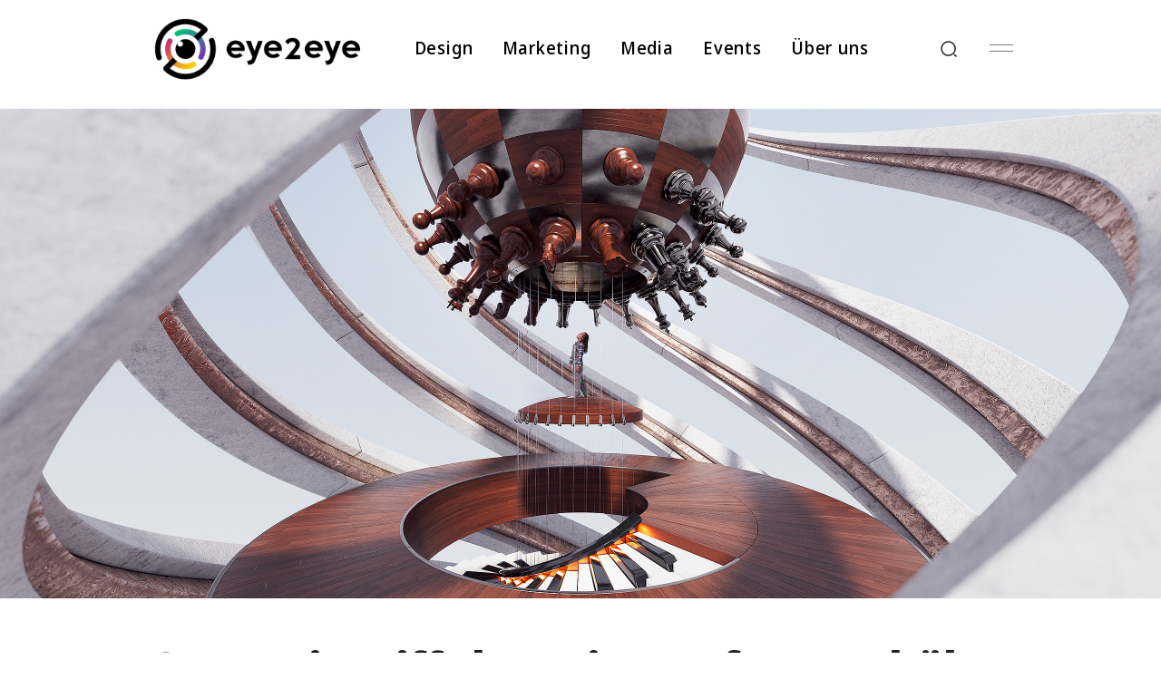

--- FILE ---
content_type: text/html; charset=UTF-8
request_url: https://eye2eye.gmbh/
body_size: 30031
content:

<!doctype html>
<html dir="ltr" lang="de" prefix="og: https://ogp.me/ns#">

<head>
    <meta charset="UTF-8">
        <meta name="viewport" content="width=device-width, initial-scale=1">
    <link rel="profile" href="https://gmpg.org/xfn/11">
    <style type='text/css'></style><title>eye2eye GmbH - Design, Marketing, Medien und Events</title>
<link rel="preload" href="https://eye2eye.gmbh/wp-content/bcf-fonts/Noto%20Sans/noto-sans-100-normal0.woff2" as="font" type="font/woff2" crossorigin><link rel="preload" href="https://eye2eye.gmbh/wp-content/bcf-fonts/Noto%20Sans/noto-sans-100-normal1.woff2" as="font" type="font/woff2" crossorigin><link rel="preload" href="https://eye2eye.gmbh/wp-content/bcf-fonts/Noto%20Sans/noto-sans-100-normal2.woff2" as="font" type="font/woff2" crossorigin><link rel="preload" href="https://eye2eye.gmbh/wp-content/bcf-fonts/Noto%20Sans/noto-sans-100-normal3.woff2" as="font" type="font/woff2" crossorigin><link rel="preload" href="https://eye2eye.gmbh/wp-content/bcf-fonts/Noto%20Sans/noto-sans-100-normal4.woff2" as="font" type="font/woff2" crossorigin><link rel="preload" href="https://eye2eye.gmbh/wp-content/bcf-fonts/Noto%20Sans/noto-sans-100-normal5.woff2" as="font" type="font/woff2" crossorigin><link rel="preload" href="https://eye2eye.gmbh/wp-content/bcf-fonts/Noto%20Sans/noto-sans-100-normal6.woff2" as="font" type="font/woff2" crossorigin><link rel="preload" href="https://eye2eye.gmbh/wp-content/bcf-fonts/Noto%20Sans/noto-sans-100-normal7.woff2" as="font" type="font/woff2" crossorigin><link rel="preload" href="https://eye2eye.gmbh/wp-content/bcf-fonts/Noto%20Sans/noto-sans-200-normal0.woff2" as="font" type="font/woff2" crossorigin><link rel="preload" href="https://eye2eye.gmbh/wp-content/bcf-fonts/Noto%20Sans/noto-sans-200-normal1.woff2" as="font" type="font/woff2" crossorigin><link rel="preload" href="https://eye2eye.gmbh/wp-content/bcf-fonts/Noto%20Sans/noto-sans-200-normal2.woff2" as="font" type="font/woff2" crossorigin><link rel="preload" href="https://eye2eye.gmbh/wp-content/bcf-fonts/Noto%20Sans/noto-sans-200-normal3.woff2" as="font" type="font/woff2" crossorigin><link rel="preload" href="https://eye2eye.gmbh/wp-content/bcf-fonts/Noto%20Sans/noto-sans-200-normal4.woff2" as="font" type="font/woff2" crossorigin><link rel="preload" href="https://eye2eye.gmbh/wp-content/bcf-fonts/Noto%20Sans/noto-sans-200-normal5.woff2" as="font" type="font/woff2" crossorigin><link rel="preload" href="https://eye2eye.gmbh/wp-content/bcf-fonts/Noto%20Sans/noto-sans-200-normal6.woff2" as="font" type="font/woff2" crossorigin><link rel="preload" href="https://eye2eye.gmbh/wp-content/bcf-fonts/Noto%20Sans/noto-sans-200-normal7.woff2" as="font" type="font/woff2" crossorigin><link rel="preload" href="https://eye2eye.gmbh/wp-content/bcf-fonts/Noto%20Sans/noto-sans-300-normal0.woff2" as="font" type="font/woff2" crossorigin><link rel="preload" href="https://eye2eye.gmbh/wp-content/bcf-fonts/Noto%20Sans/noto-sans-300-normal1.woff2" as="font" type="font/woff2" crossorigin><link rel="preload" href="https://eye2eye.gmbh/wp-content/bcf-fonts/Noto%20Sans/noto-sans-300-normal2.woff2" as="font" type="font/woff2" crossorigin><link rel="preload" href="https://eye2eye.gmbh/wp-content/bcf-fonts/Noto%20Sans/noto-sans-300-normal3.woff2" as="font" type="font/woff2" crossorigin><link rel="preload" href="https://eye2eye.gmbh/wp-content/bcf-fonts/Noto%20Sans/noto-sans-300-normal4.woff2" as="font" type="font/woff2" crossorigin><link rel="preload" href="https://eye2eye.gmbh/wp-content/bcf-fonts/Noto%20Sans/noto-sans-300-normal5.woff2" as="font" type="font/woff2" crossorigin><link rel="preload" href="https://eye2eye.gmbh/wp-content/bcf-fonts/Noto%20Sans/noto-sans-300-normal6.woff2" as="font" type="font/woff2" crossorigin><link rel="preload" href="https://eye2eye.gmbh/wp-content/bcf-fonts/Noto%20Sans/noto-sans-300-normal7.woff2" as="font" type="font/woff2" crossorigin><link rel="preload" href="https://eye2eye.gmbh/wp-content/bcf-fonts/Noto%20Sans/noto-sans-400-normal0.woff2" as="font" type="font/woff2" crossorigin><link rel="preload" href="https://eye2eye.gmbh/wp-content/bcf-fonts/Noto%20Sans/noto-sans-400-normal1.woff2" as="font" type="font/woff2" crossorigin><link rel="preload" href="https://eye2eye.gmbh/wp-content/bcf-fonts/Noto%20Sans/noto-sans-400-normal2.woff2" as="font" type="font/woff2" crossorigin><link rel="preload" href="https://eye2eye.gmbh/wp-content/bcf-fonts/Noto%20Sans/noto-sans-400-normal3.woff2" as="font" type="font/woff2" crossorigin><link rel="preload" href="https://eye2eye.gmbh/wp-content/bcf-fonts/Noto%20Sans/noto-sans-400-normal4.woff2" as="font" type="font/woff2" crossorigin><link rel="preload" href="https://eye2eye.gmbh/wp-content/bcf-fonts/Noto%20Sans/noto-sans-400-normal5.woff2" as="font" type="font/woff2" crossorigin><link rel="preload" href="https://eye2eye.gmbh/wp-content/bcf-fonts/Noto%20Sans/noto-sans-400-normal6.woff2" as="font" type="font/woff2" crossorigin><link rel="preload" href="https://eye2eye.gmbh/wp-content/bcf-fonts/Noto%20Sans/noto-sans-400-normal7.woff2" as="font" type="font/woff2" crossorigin><link rel="preload" href="https://eye2eye.gmbh/wp-content/bcf-fonts/Noto%20Sans/noto-sans-500-normal0.woff2" as="font" type="font/woff2" crossorigin><link rel="preload" href="https://eye2eye.gmbh/wp-content/bcf-fonts/Noto%20Sans/noto-sans-500-normal1.woff2" as="font" type="font/woff2" crossorigin><link rel="preload" href="https://eye2eye.gmbh/wp-content/bcf-fonts/Noto%20Sans/noto-sans-500-normal2.woff2" as="font" type="font/woff2" crossorigin><link rel="preload" href="https://eye2eye.gmbh/wp-content/bcf-fonts/Noto%20Sans/noto-sans-500-normal3.woff2" as="font" type="font/woff2" crossorigin><link rel="preload" href="https://eye2eye.gmbh/wp-content/bcf-fonts/Noto%20Sans/noto-sans-500-normal4.woff2" as="font" type="font/woff2" crossorigin><link rel="preload" href="https://eye2eye.gmbh/wp-content/bcf-fonts/Noto%20Sans/noto-sans-500-normal5.woff2" as="font" type="font/woff2" crossorigin><link rel="preload" href="https://eye2eye.gmbh/wp-content/bcf-fonts/Noto%20Sans/noto-sans-500-normal6.woff2" as="font" type="font/woff2" crossorigin><link rel="preload" href="https://eye2eye.gmbh/wp-content/bcf-fonts/Noto%20Sans/noto-sans-500-normal7.woff2" as="font" type="font/woff2" crossorigin><link rel="preload" href="https://eye2eye.gmbh/wp-content/bcf-fonts/Noto%20Sans/noto-sans-600-normal0.woff2" as="font" type="font/woff2" crossorigin><link rel="preload" href="https://eye2eye.gmbh/wp-content/bcf-fonts/Noto%20Sans/noto-sans-600-normal1.woff2" as="font" type="font/woff2" crossorigin><link rel="preload" href="https://eye2eye.gmbh/wp-content/bcf-fonts/Noto%20Sans/noto-sans-600-normal2.woff2" as="font" type="font/woff2" crossorigin><link rel="preload" href="https://eye2eye.gmbh/wp-content/bcf-fonts/Noto%20Sans/noto-sans-600-normal3.woff2" as="font" type="font/woff2" crossorigin><link rel="preload" href="https://eye2eye.gmbh/wp-content/bcf-fonts/Noto%20Sans/noto-sans-600-normal4.woff2" as="font" type="font/woff2" crossorigin><link rel="preload" href="https://eye2eye.gmbh/wp-content/bcf-fonts/Noto%20Sans/noto-sans-600-normal5.woff2" as="font" type="font/woff2" crossorigin><link rel="preload" href="https://eye2eye.gmbh/wp-content/bcf-fonts/Noto%20Sans/noto-sans-600-normal6.woff2" as="font" type="font/woff2" crossorigin><link rel="preload" href="https://eye2eye.gmbh/wp-content/bcf-fonts/Noto%20Sans/noto-sans-600-normal7.woff2" as="font" type="font/woff2" crossorigin><link rel="preload" href="https://eye2eye.gmbh/wp-content/bcf-fonts/Noto%20Sans/noto-sans-700-normal0.woff2" as="font" type="font/woff2" crossorigin><link rel="preload" href="https://eye2eye.gmbh/wp-content/bcf-fonts/Noto%20Sans/noto-sans-700-normal1.woff2" as="font" type="font/woff2" crossorigin><link rel="preload" href="https://eye2eye.gmbh/wp-content/bcf-fonts/Noto%20Sans/noto-sans-700-normal2.woff2" as="font" type="font/woff2" crossorigin><link rel="preload" href="https://eye2eye.gmbh/wp-content/bcf-fonts/Noto%20Sans/noto-sans-700-normal3.woff2" as="font" type="font/woff2" crossorigin><link rel="preload" href="https://eye2eye.gmbh/wp-content/bcf-fonts/Noto%20Sans/noto-sans-700-normal4.woff2" as="font" type="font/woff2" crossorigin><link rel="preload" href="https://eye2eye.gmbh/wp-content/bcf-fonts/Noto%20Sans/noto-sans-700-normal5.woff2" as="font" type="font/woff2" crossorigin><link rel="preload" href="https://eye2eye.gmbh/wp-content/bcf-fonts/Noto%20Sans/noto-sans-700-normal6.woff2" as="font" type="font/woff2" crossorigin><link rel="preload" href="https://eye2eye.gmbh/wp-content/bcf-fonts/Noto%20Sans/noto-sans-700-normal7.woff2" as="font" type="font/woff2" crossorigin><link rel="preload" href="https://eye2eye.gmbh/wp-content/bcf-fonts/Noto%20Sans/noto-sans-800-normal0.woff2" as="font" type="font/woff2" crossorigin><link rel="preload" href="https://eye2eye.gmbh/wp-content/bcf-fonts/Noto%20Sans/noto-sans-800-normal1.woff2" as="font" type="font/woff2" crossorigin><link rel="preload" href="https://eye2eye.gmbh/wp-content/bcf-fonts/Noto%20Sans/noto-sans-800-normal2.woff2" as="font" type="font/woff2" crossorigin><link rel="preload" href="https://eye2eye.gmbh/wp-content/bcf-fonts/Noto%20Sans/noto-sans-800-normal3.woff2" as="font" type="font/woff2" crossorigin><link rel="preload" href="https://eye2eye.gmbh/wp-content/bcf-fonts/Noto%20Sans/noto-sans-800-normal4.woff2" as="font" type="font/woff2" crossorigin><link rel="preload" href="https://eye2eye.gmbh/wp-content/bcf-fonts/Noto%20Sans/noto-sans-800-normal5.woff2" as="font" type="font/woff2" crossorigin><link rel="preload" href="https://eye2eye.gmbh/wp-content/bcf-fonts/Noto%20Sans/noto-sans-800-normal6.woff2" as="font" type="font/woff2" crossorigin><link rel="preload" href="https://eye2eye.gmbh/wp-content/bcf-fonts/Noto%20Sans/noto-sans-800-normal7.woff2" as="font" type="font/woff2" crossorigin><link rel="preload" href="https://eye2eye.gmbh/wp-content/bcf-fonts/Noto%20Sans/noto-sans-900-normal0.woff2" as="font" type="font/woff2" crossorigin><link rel="preload" href="https://eye2eye.gmbh/wp-content/bcf-fonts/Noto%20Sans/noto-sans-900-normal1.woff2" as="font" type="font/woff2" crossorigin><link rel="preload" href="https://eye2eye.gmbh/wp-content/bcf-fonts/Noto%20Sans/noto-sans-900-normal2.woff2" as="font" type="font/woff2" crossorigin><link rel="preload" href="https://eye2eye.gmbh/wp-content/bcf-fonts/Noto%20Sans/noto-sans-900-normal3.woff2" as="font" type="font/woff2" crossorigin><link rel="preload" href="https://eye2eye.gmbh/wp-content/bcf-fonts/Noto%20Sans/noto-sans-900-normal4.woff2" as="font" type="font/woff2" crossorigin><link rel="preload" href="https://eye2eye.gmbh/wp-content/bcf-fonts/Noto%20Sans/noto-sans-900-normal5.woff2" as="font" type="font/woff2" crossorigin><link rel="preload" href="https://eye2eye.gmbh/wp-content/bcf-fonts/Noto%20Sans/noto-sans-900-normal6.woff2" as="font" type="font/woff2" crossorigin><link rel="preload" href="https://eye2eye.gmbh/wp-content/bcf-fonts/Noto%20Sans/noto-sans-900-normal7.woff2" as="font" type="font/woff2" crossorigin><link rel="preload" href="https://eye2eye.gmbh/wp-content/bcf-fonts/Noto%20Sans/noto-sans-500italic-italic0.woff2" as="font" type="font/woff2" crossorigin><link rel="preload" href="https://eye2eye.gmbh/wp-content/bcf-fonts/Noto%20Sans/noto-sans-500italic-italic1.woff2" as="font" type="font/woff2" crossorigin><link rel="preload" href="https://eye2eye.gmbh/wp-content/bcf-fonts/Noto%20Sans/noto-sans-500italic-italic2.woff2" as="font" type="font/woff2" crossorigin><link rel="preload" href="https://eye2eye.gmbh/wp-content/bcf-fonts/Noto%20Sans/noto-sans-500italic-italic3.woff2" as="font" type="font/woff2" crossorigin><link rel="preload" href="https://eye2eye.gmbh/wp-content/bcf-fonts/Noto%20Sans/noto-sans-500italic-italic4.woff2" as="font" type="font/woff2" crossorigin><link rel="preload" href="https://eye2eye.gmbh/wp-content/bcf-fonts/Noto%20Sans/noto-sans-500italic-italic5.woff2" as="font" type="font/woff2" crossorigin><link rel="preload" href="https://eye2eye.gmbh/wp-content/bcf-fonts/Noto%20Sans/noto-sans-500italic-italic6.woff2" as="font" type="font/woff2" crossorigin><link rel="preload" href="https://eye2eye.gmbh/wp-content/bcf-fonts/Noto%20Sans/noto-sans-500italic-italic7.woff2" as="font" type="font/woff2" crossorigin><link rel="preload" href="https://eye2eye.gmbh/wp-content/bcf-fonts/Noto%20Sans%20Display/noto-sans-display-400-normal0.woff2" as="font" type="font/woff2" crossorigin><link rel="preload" href="https://eye2eye.gmbh/wp-content/bcf-fonts/Noto%20Sans%20Display/noto-sans-display-400-normal1.woff2" as="font" type="font/woff2" crossorigin><link rel="preload" href="https://eye2eye.gmbh/wp-content/bcf-fonts/Noto%20Sans%20Display/noto-sans-display-400-normal2.woff2" as="font" type="font/woff2" crossorigin><link rel="preload" href="https://eye2eye.gmbh/wp-content/bcf-fonts/Noto%20Sans%20Display/noto-sans-display-400-normal3.woff2" as="font" type="font/woff2" crossorigin><link rel="preload" href="https://eye2eye.gmbh/wp-content/bcf-fonts/Noto%20Sans%20Display/noto-sans-display-400-normal4.woff2" as="font" type="font/woff2" crossorigin><link rel="preload" href="https://eye2eye.gmbh/wp-content/bcf-fonts/Noto%20Sans%20Display/noto-sans-display-400-normal5.woff2" as="font" type="font/woff2" crossorigin><link rel="preload" href="https://eye2eye.gmbh/wp-content/bcf-fonts/Noto%20Sans%20Display/noto-sans-display-400-normal6.woff2" as="font" type="font/woff2" crossorigin><link rel="preload" href="https://eye2eye.gmbh/wp-content/bcf-fonts/Noto%20Sans%20Display/noto-sans-display-700-normal0.woff2" as="font" type="font/woff2" crossorigin><link rel="preload" href="https://eye2eye.gmbh/wp-content/bcf-fonts/Noto%20Sans%20Display/noto-sans-display-700-normal1.woff2" as="font" type="font/woff2" crossorigin><link rel="preload" href="https://eye2eye.gmbh/wp-content/bcf-fonts/Noto%20Sans%20Display/noto-sans-display-700-normal2.woff2" as="font" type="font/woff2" crossorigin><link rel="preload" href="https://eye2eye.gmbh/wp-content/bcf-fonts/Noto%20Sans%20Display/noto-sans-display-700-normal3.woff2" as="font" type="font/woff2" crossorigin><link rel="preload" href="https://eye2eye.gmbh/wp-content/bcf-fonts/Noto%20Sans%20Display/noto-sans-display-700-normal4.woff2" as="font" type="font/woff2" crossorigin><link rel="preload" href="https://eye2eye.gmbh/wp-content/bcf-fonts/Noto%20Sans%20Display/noto-sans-display-700-normal5.woff2" as="font" type="font/woff2" crossorigin><link rel="preload" href="https://eye2eye.gmbh/wp-content/bcf-fonts/Noto%20Sans%20Display/noto-sans-display-700-normal6.woff2" as="font" type="font/woff2" crossorigin><link rel="preload" href="https://eye2eye.gmbh/wp-content/bcf-fonts/Noto%20Sans%20Display/noto-sans-display-600-normal0.woff2" as="font" type="font/woff2" crossorigin><link rel="preload" href="https://eye2eye.gmbh/wp-content/bcf-fonts/Noto%20Sans%20Display/noto-sans-display-600-normal1.woff2" as="font" type="font/woff2" crossorigin><link rel="preload" href="https://eye2eye.gmbh/wp-content/bcf-fonts/Noto%20Sans%20Display/noto-sans-display-600-normal2.woff2" as="font" type="font/woff2" crossorigin><link rel="preload" href="https://eye2eye.gmbh/wp-content/bcf-fonts/Noto%20Sans%20Display/noto-sans-display-600-normal3.woff2" as="font" type="font/woff2" crossorigin><link rel="preload" href="https://eye2eye.gmbh/wp-content/bcf-fonts/Noto%20Sans%20Display/noto-sans-display-600-normal4.woff2" as="font" type="font/woff2" crossorigin><link rel="preload" href="https://eye2eye.gmbh/wp-content/bcf-fonts/Noto%20Sans%20Display/noto-sans-display-600-normal5.woff2" as="font" type="font/woff2" crossorigin><link rel="preload" href="https://eye2eye.gmbh/wp-content/bcf-fonts/Noto%20Sans%20Display/noto-sans-display-600-normal6.woff2" as="font" type="font/woff2" crossorigin><link rel="preload" href="https://eye2eye.gmbh/wp-content/bcf-fonts/Noto%20Sans%20Display/noto-sans-display-300-normal0.woff2" as="font" type="font/woff2" crossorigin><link rel="preload" href="https://eye2eye.gmbh/wp-content/bcf-fonts/Noto%20Sans%20Display/noto-sans-display-300-normal1.woff2" as="font" type="font/woff2" crossorigin><link rel="preload" href="https://eye2eye.gmbh/wp-content/bcf-fonts/Noto%20Sans%20Display/noto-sans-display-300-normal2.woff2" as="font" type="font/woff2" crossorigin><link rel="preload" href="https://eye2eye.gmbh/wp-content/bcf-fonts/Noto%20Sans%20Display/noto-sans-display-300-normal3.woff2" as="font" type="font/woff2" crossorigin><link rel="preload" href="https://eye2eye.gmbh/wp-content/bcf-fonts/Noto%20Sans%20Display/noto-sans-display-300-normal4.woff2" as="font" type="font/woff2" crossorigin><link rel="preload" href="https://eye2eye.gmbh/wp-content/bcf-fonts/Noto%20Sans%20Display/noto-sans-display-300-normal5.woff2" as="font" type="font/woff2" crossorigin><link rel="preload" href="https://eye2eye.gmbh/wp-content/bcf-fonts/Noto%20Sans%20Display/noto-sans-display-300-normal6.woff2" as="font" type="font/woff2" crossorigin><link rel="preload" href="https://eye2eye.gmbh/wp-content/bcf-fonts/Noto%20Sans%20Display/noto-sans-display-100-normal0.woff2" as="font" type="font/woff2" crossorigin><link rel="preload" href="https://eye2eye.gmbh/wp-content/bcf-fonts/Noto%20Sans%20Display/noto-sans-display-100-normal1.woff2" as="font" type="font/woff2" crossorigin><link rel="preload" href="https://eye2eye.gmbh/wp-content/bcf-fonts/Noto%20Sans%20Display/noto-sans-display-100-normal2.woff2" as="font" type="font/woff2" crossorigin><link rel="preload" href="https://eye2eye.gmbh/wp-content/bcf-fonts/Noto%20Sans%20Display/noto-sans-display-100-normal3.woff2" as="font" type="font/woff2" crossorigin><link rel="preload" href="https://eye2eye.gmbh/wp-content/bcf-fonts/Noto%20Sans%20Display/noto-sans-display-100-normal4.woff2" as="font" type="font/woff2" crossorigin><link rel="preload" href="https://eye2eye.gmbh/wp-content/bcf-fonts/Noto%20Sans%20Display/noto-sans-display-100-normal5.woff2" as="font" type="font/woff2" crossorigin><link rel="preload" href="https://eye2eye.gmbh/wp-content/bcf-fonts/Noto%20Sans%20Display/noto-sans-display-100-normal6.woff2" as="font" type="font/woff2" crossorigin><link rel="preload" href="https://eye2eye.gmbh/wp-content/bcf-fonts/Noto%20Sans%20Display/noto-sans-display-500-normal0.woff2" as="font" type="font/woff2" crossorigin><link rel="preload" href="https://eye2eye.gmbh/wp-content/bcf-fonts/Noto%20Sans%20Display/noto-sans-display-500-normal1.woff2" as="font" type="font/woff2" crossorigin><link rel="preload" href="https://eye2eye.gmbh/wp-content/bcf-fonts/Noto%20Sans%20Display/noto-sans-display-500-normal2.woff2" as="font" type="font/woff2" crossorigin><link rel="preload" href="https://eye2eye.gmbh/wp-content/bcf-fonts/Noto%20Sans%20Display/noto-sans-display-500-normal3.woff2" as="font" type="font/woff2" crossorigin><link rel="preload" href="https://eye2eye.gmbh/wp-content/bcf-fonts/Noto%20Sans%20Display/noto-sans-display-500-normal4.woff2" as="font" type="font/woff2" crossorigin><link rel="preload" href="https://eye2eye.gmbh/wp-content/bcf-fonts/Noto%20Sans%20Display/noto-sans-display-500-normal5.woff2" as="font" type="font/woff2" crossorigin><link rel="preload" href="https://eye2eye.gmbh/wp-content/bcf-fonts/Noto%20Sans%20Display/noto-sans-display-500-normal6.woff2" as="font" type="font/woff2" crossorigin><link rel="preload" href="https://eye2eye.gmbh/wp-content/bcf-fonts/Noto%20Sans%20Display/noto-sans-display-200-normal0.woff2" as="font" type="font/woff2" crossorigin><link rel="preload" href="https://eye2eye.gmbh/wp-content/bcf-fonts/Noto%20Sans%20Display/noto-sans-display-200-normal1.woff2" as="font" type="font/woff2" crossorigin><link rel="preload" href="https://eye2eye.gmbh/wp-content/bcf-fonts/Noto%20Sans%20Display/noto-sans-display-200-normal2.woff2" as="font" type="font/woff2" crossorigin><link rel="preload" href="https://eye2eye.gmbh/wp-content/bcf-fonts/Noto%20Sans%20Display/noto-sans-display-200-normal3.woff2" as="font" type="font/woff2" crossorigin><link rel="preload" href="https://eye2eye.gmbh/wp-content/bcf-fonts/Noto%20Sans%20Display/noto-sans-display-200-normal4.woff2" as="font" type="font/woff2" crossorigin><link rel="preload" href="https://eye2eye.gmbh/wp-content/bcf-fonts/Noto%20Sans%20Display/noto-sans-display-200-normal5.woff2" as="font" type="font/woff2" crossorigin><link rel="preload" href="https://eye2eye.gmbh/wp-content/bcf-fonts/Noto%20Sans%20Display/noto-sans-display-200-normal6.woff2" as="font" type="font/woff2" crossorigin><link rel="preload" href="https://eye2eye.gmbh/wp-content/bcf-fonts/Noto%20Sans%20Display/noto-sans-display-800-normal0.woff2" as="font" type="font/woff2" crossorigin><link rel="preload" href="https://eye2eye.gmbh/wp-content/bcf-fonts/Noto%20Sans%20Display/noto-sans-display-800-normal1.woff2" as="font" type="font/woff2" crossorigin><link rel="preload" href="https://eye2eye.gmbh/wp-content/bcf-fonts/Noto%20Sans%20Display/noto-sans-display-800-normal2.woff2" as="font" type="font/woff2" crossorigin><link rel="preload" href="https://eye2eye.gmbh/wp-content/bcf-fonts/Noto%20Sans%20Display/noto-sans-display-800-normal3.woff2" as="font" type="font/woff2" crossorigin><link rel="preload" href="https://eye2eye.gmbh/wp-content/bcf-fonts/Noto%20Sans%20Display/noto-sans-display-800-normal4.woff2" as="font" type="font/woff2" crossorigin><link rel="preload" href="https://eye2eye.gmbh/wp-content/bcf-fonts/Noto%20Sans%20Display/noto-sans-display-800-normal5.woff2" as="font" type="font/woff2" crossorigin><link rel="preload" href="https://eye2eye.gmbh/wp-content/bcf-fonts/Noto%20Sans%20Display/noto-sans-display-800-normal6.woff2" as="font" type="font/woff2" crossorigin><link rel="preload" href="https://eye2eye.gmbh/wp-content/bcf-fonts/Noto%20Sans%20Display/noto-sans-display-900-normal0.woff2" as="font" type="font/woff2" crossorigin><link rel="preload" href="https://eye2eye.gmbh/wp-content/bcf-fonts/Noto%20Sans%20Display/noto-sans-display-900-normal1.woff2" as="font" type="font/woff2" crossorigin><link rel="preload" href="https://eye2eye.gmbh/wp-content/bcf-fonts/Noto%20Sans%20Display/noto-sans-display-900-normal2.woff2" as="font" type="font/woff2" crossorigin><link rel="preload" href="https://eye2eye.gmbh/wp-content/bcf-fonts/Noto%20Sans%20Display/noto-sans-display-900-normal3.woff2" as="font" type="font/woff2" crossorigin><link rel="preload" href="https://eye2eye.gmbh/wp-content/bcf-fonts/Noto%20Sans%20Display/noto-sans-display-900-normal4.woff2" as="font" type="font/woff2" crossorigin><link rel="preload" href="https://eye2eye.gmbh/wp-content/bcf-fonts/Noto%20Sans%20Display/noto-sans-display-900-normal5.woff2" as="font" type="font/woff2" crossorigin><link rel="preload" href="https://eye2eye.gmbh/wp-content/bcf-fonts/Noto%20Sans%20Display/noto-sans-display-900-normal6.woff2" as="font" type="font/woff2" crossorigin><link rel="preload" href="https://eye2eye.gmbh/wp-content/bcf-fonts/Noto%20Sans%20Display/noto-sans-display-italic-italic0.woff2" as="font" type="font/woff2" crossorigin><link rel="preload" href="https://eye2eye.gmbh/wp-content/bcf-fonts/Noto%20Sans%20Display/noto-sans-display-italic-italic1.woff2" as="font" type="font/woff2" crossorigin><link rel="preload" href="https://eye2eye.gmbh/wp-content/bcf-fonts/Noto%20Sans%20Display/noto-sans-display-italic-italic2.woff2" as="font" type="font/woff2" crossorigin><link rel="preload" href="https://eye2eye.gmbh/wp-content/bcf-fonts/Noto%20Sans%20Display/noto-sans-display-italic-italic3.woff2" as="font" type="font/woff2" crossorigin><link rel="preload" href="https://eye2eye.gmbh/wp-content/bcf-fonts/Noto%20Sans%20Display/noto-sans-display-italic-italic4.woff2" as="font" type="font/woff2" crossorigin><link rel="preload" href="https://eye2eye.gmbh/wp-content/bcf-fonts/Noto%20Sans%20Display/noto-sans-display-italic-italic5.woff2" as="font" type="font/woff2" crossorigin><link rel="preload" href="https://eye2eye.gmbh/wp-content/bcf-fonts/Noto%20Sans%20Display/noto-sans-display-italic-italic6.woff2" as="font" type="font/woff2" crossorigin><link rel="preload" href="https://eye2eye.gmbh/wp-content/bcf-fonts/Noto%20Sans%20Display/noto-sans-display-500italic-italic0.woff2" as="font" type="font/woff2" crossorigin><link rel="preload" href="https://eye2eye.gmbh/wp-content/bcf-fonts/Noto%20Sans%20Display/noto-sans-display-500italic-italic1.woff2" as="font" type="font/woff2" crossorigin><link rel="preload" href="https://eye2eye.gmbh/wp-content/bcf-fonts/Noto%20Sans%20Display/noto-sans-display-500italic-italic2.woff2" as="font" type="font/woff2" crossorigin><link rel="preload" href="https://eye2eye.gmbh/wp-content/bcf-fonts/Noto%20Sans%20Display/noto-sans-display-500italic-italic3.woff2" as="font" type="font/woff2" crossorigin><link rel="preload" href="https://eye2eye.gmbh/wp-content/bcf-fonts/Noto%20Sans%20Display/noto-sans-display-500italic-italic4.woff2" as="font" type="font/woff2" crossorigin><link rel="preload" href="https://eye2eye.gmbh/wp-content/bcf-fonts/Noto%20Sans%20Display/noto-sans-display-500italic-italic5.woff2" as="font" type="font/woff2" crossorigin><link rel="preload" href="https://eye2eye.gmbh/wp-content/bcf-fonts/Noto%20Sans%20Display/noto-sans-display-500italic-italic6.woff2" as="font" type="font/woff2" crossorigin>	<style>img:is([sizes="auto" i], [sizes^="auto," i]) { contain-intrinsic-size: 3000px 1500px }</style>
	
		<!-- All in One SEO 4.8.9 - aioseo.com -->
	<meta name="description" content="Bei eye2eye trifft Strategie kreativ - auf Augenhöhe. Wir sind eine Kreativagentur für Marken- und Produktinszenierung und verschaffen Unternehmen Sichtbarkeit." />
	<meta name="robots" content="max-image-preview:large" />
	<link rel="canonical" href="https://eye2eye.gmbh/" />
	<meta name="generator" content="All in One SEO (AIOSEO) 4.8.9" />
		<meta property="og:locale" content="de_DE" />
		<meta property="og:site_name" content="eye2eye GmbH - Kreativagentur für Markeninszenierung // Design, Marketing, Media, Event" />
		<meta property="og:type" content="website" />
		<meta property="og:title" content="eye2eye GmbH - Design, Marketing, Medien und Events" />
		<meta property="og:description" content="Bei eye2eye trifft Strategie kreativ - auf Augenhöhe. Wir sind eine Kreativagentur für Marken- und Produktinszenierung und verschaffen Unternehmen Sichtbarkeit." />
		<meta property="og:url" content="https://eye2eye.gmbh/" />
		<meta property="og:image" content="https://eye2eye.gmbh/wp-content/uploads/2025/08/05_1_a_eye2eye_Team_Jorit_2560x1200.jpg" />
		<meta property="og:image:secure_url" content="https://eye2eye.gmbh/wp-content/uploads/2025/08/05_1_a_eye2eye_Team_Jorit_2560x1200.jpg" />
		<meta property="og:image:width" content="2560" />
		<meta property="og:image:height" content="1200" />
		<meta name="twitter:card" content="summary_large_image" />
		<meta name="twitter:title" content="eye2eye GmbH - Design, Marketing, Medien und Events" />
		<meta name="twitter:description" content="Bei eye2eye trifft Strategie kreativ - auf Augenhöhe. Wir sind eine Kreativagentur für Marken- und Produktinszenierung und verschaffen Unternehmen Sichtbarkeit." />
		<meta name="twitter:image" content="https://eye2eye.gmbh/wp-content/uploads/2025/08/05_1_a_eye2eye_Team_Jorit_2560x1200.jpg" />
		<script type="application/ld+json" class="aioseo-schema">
			{"@context":"https:\/\/schema.org","@graph":[{"@type":"BreadcrumbList","@id":"https:\/\/eye2eye.gmbh\/#breadcrumblist","itemListElement":[{"@type":"ListItem","@id":"https:\/\/eye2eye.gmbh#listItem","position":1,"name":"Home"}]},{"@type":"Organization","@id":"https:\/\/eye2eye.gmbh\/#organization","name":"eye2eye GmbH","description":"Kreativagentur f\u00fcr Markeninszenierung \/\/ Design, Marketing, Media, Event","url":"https:\/\/eye2eye.gmbh\/","email":"hello@eye2eye.gmbh","telephone":"+4915172492423","foundingDate":"2020-05-01","logo":{"@type":"ImageObject","url":"https:\/\/eye2eye.gmbh\/wp-content\/uploads\/2025\/06\/e2e_full_logo_with_space-1.png","@id":"https:\/\/eye2eye.gmbh\/#organizationLogo","width":1950,"height":1950},"image":{"@id":"https:\/\/eye2eye.gmbh\/#organizationLogo"},"sameAs":["https:\/\/www.linkedin.com\/company\/70237169"]},{"@type":"WebPage","@id":"https:\/\/eye2eye.gmbh\/#webpage","url":"https:\/\/eye2eye.gmbh\/","name":"eye2eye GmbH - Design, Marketing, Medien und Events","description":"Bei eye2eye trifft Strategie kreativ - auf Augenh\u00f6he. Wir sind eine Kreativagentur f\u00fcr Marken- und Produktinszenierung und verschaffen Unternehmen Sichtbarkeit.","inLanguage":"de-DE","isPartOf":{"@id":"https:\/\/eye2eye.gmbh\/#website"},"breadcrumb":{"@id":"https:\/\/eye2eye.gmbh\/#breadcrumblist"},"datePublished":"2025-07-02T05:32:49+02:00","dateModified":"2025-09-16T12:17:34+02:00"},{"@type":"WebSite","@id":"https:\/\/eye2eye.gmbh\/#website","url":"https:\/\/eye2eye.gmbh\/","name":"eye2eye GmbH","alternateName":"eye2eye Kreativagentur","description":"Kreativagentur f\u00fcr Markeninszenierung \/\/ Design, Marketing, Media, Event","inLanguage":"de-DE","publisher":{"@id":"https:\/\/eye2eye.gmbh\/#organization"}}]}
		</script>
		<!-- All in One SEO -->

<script id="cookie-law-info-gcm-var-js">
var _ckyGcm = {"status":true,"default_settings":[{"analytics":"denied","advertisement":"denied","functional":"denied","necessary":"granted","ad_user_data":"denied","ad_personalization":"denied","regions":"All"}],"wait_for_update":2000,"url_passthrough":false,"ads_data_redaction":false}</script>
<script id="cookie-law-info-gcm-js" type="text/javascript" src="https://eye2eye.gmbh/wp-content/plugins/cookie-law-info/lite/frontend/js/gcm.min.js"></script> <script id="cookieyes" type="text/javascript" src="https://cdn-cookieyes.com/client_data/f4f27866042150472eae07f2/script.js"></script><!-- Google tag (gtag.js) consent mode dataLayer added by Site Kit -->
<script type="text/javascript" id="google_gtagjs-js-consent-mode-data-layer">
/* <![CDATA[ */
window.dataLayer = window.dataLayer || [];function gtag(){dataLayer.push(arguments);}
gtag('consent', 'default', {"ad_personalization":"denied","ad_storage":"denied","ad_user_data":"denied","analytics_storage":"denied","functionality_storage":"denied","security_storage":"denied","personalization_storage":"denied","region":["AT","BE","BG","CH","CY","CZ","DE","DK","EE","ES","FI","FR","GB","GR","HR","HU","IE","IS","IT","LI","LT","LU","LV","MT","NL","NO","PL","PT","RO","SE","SI","SK"],"wait_for_update":500});
window._googlesitekitConsentCategoryMap = {"statistics":["analytics_storage"],"marketing":["ad_storage","ad_user_data","ad_personalization"],"functional":["functionality_storage","security_storage"],"preferences":["personalization_storage"]};
window._googlesitekitConsents = {"ad_personalization":"denied","ad_storage":"denied","ad_user_data":"denied","analytics_storage":"denied","functionality_storage":"denied","security_storage":"denied","personalization_storage":"denied","region":["AT","BE","BG","CH","CY","CZ","DE","DK","EE","ES","FI","FR","GB","GR","HR","HU","IE","IS","IT","LI","LT","LU","LV","MT","NL","NO","PL","PT","RO","SE","SI","SK"],"wait_for_update":500};
/* ]]> */
</script>
<!-- End Google tag (gtag.js) consent mode dataLayer added by Site Kit -->
<link rel='dns-prefetch' href='//fonts.googleapis.com' />
<link rel='dns-prefetch' href='//www.googletagmanager.com' />
<link rel="alternate" type="application/rss+xml" title="eye2eye GmbH &raquo; Feed" href="https://eye2eye.gmbh/feed/" />
<link rel="alternate" type="application/rss+xml" title="eye2eye GmbH &raquo; Kommentar-Feed" href="https://eye2eye.gmbh/comments/feed/" />
		<!-- This site uses the Google Analytics by MonsterInsights plugin v9.9.0 - Using Analytics tracking - https://www.monsterinsights.com/ -->
							<script src="//www.googletagmanager.com/gtag/js?id=G-CL80Y0DVJZ"  data-cfasync="false" data-wpfc-render="false" type="text/javascript" async></script>
			<script data-cfasync="false" data-wpfc-render="false" type="text/javascript">
				var mi_version = '9.9.0';
				var mi_track_user = true;
				var mi_no_track_reason = '';
								var MonsterInsightsDefaultLocations = {"page_location":"https:\/\/eye2eye.gmbh\/"};
								if ( typeof MonsterInsightsPrivacyGuardFilter === 'function' ) {
					var MonsterInsightsLocations = (typeof MonsterInsightsExcludeQuery === 'object') ? MonsterInsightsPrivacyGuardFilter( MonsterInsightsExcludeQuery ) : MonsterInsightsPrivacyGuardFilter( MonsterInsightsDefaultLocations );
				} else {
					var MonsterInsightsLocations = (typeof MonsterInsightsExcludeQuery === 'object') ? MonsterInsightsExcludeQuery : MonsterInsightsDefaultLocations;
				}

								var disableStrs = [
										'ga-disable-G-CL80Y0DVJZ',
									];

				/* Function to detect opted out users */
				function __gtagTrackerIsOptedOut() {
					for (var index = 0; index < disableStrs.length; index++) {
						if (document.cookie.indexOf(disableStrs[index] + '=true') > -1) {
							return true;
						}
					}

					return false;
				}

				/* Disable tracking if the opt-out cookie exists. */
				if (__gtagTrackerIsOptedOut()) {
					for (var index = 0; index < disableStrs.length; index++) {
						window[disableStrs[index]] = true;
					}
				}

				/* Opt-out function */
				function __gtagTrackerOptout() {
					for (var index = 0; index < disableStrs.length; index++) {
						document.cookie = disableStrs[index] + '=true; expires=Thu, 31 Dec 2099 23:59:59 UTC; path=/';
						window[disableStrs[index]] = true;
					}
				}

				if ('undefined' === typeof gaOptout) {
					function gaOptout() {
						__gtagTrackerOptout();
					}
				}
								window.dataLayer = window.dataLayer || [];

				window.MonsterInsightsDualTracker = {
					helpers: {},
					trackers: {},
				};
				if (mi_track_user) {
					function __gtagDataLayer() {
						dataLayer.push(arguments);
					}

					function __gtagTracker(type, name, parameters) {
						if (!parameters) {
							parameters = {};
						}

						if (parameters.send_to) {
							__gtagDataLayer.apply(null, arguments);
							return;
						}

						if (type === 'event') {
														parameters.send_to = monsterinsights_frontend.v4_id;
							var hookName = name;
							if (typeof parameters['event_category'] !== 'undefined') {
								hookName = parameters['event_category'] + ':' + name;
							}

							if (typeof MonsterInsightsDualTracker.trackers[hookName] !== 'undefined') {
								MonsterInsightsDualTracker.trackers[hookName](parameters);
							} else {
								__gtagDataLayer('event', name, parameters);
							}
							
						} else {
							__gtagDataLayer.apply(null, arguments);
						}
					}

					__gtagTracker('js', new Date());
					__gtagTracker('set', {
						'developer_id.dZGIzZG': true,
											});
					if ( MonsterInsightsLocations.page_location ) {
						__gtagTracker('set', MonsterInsightsLocations);
					}
										__gtagTracker('config', 'G-CL80Y0DVJZ', {"forceSSL":"true","link_attribution":"true"} );
										window.gtag = __gtagTracker;										(function () {
						/* https://developers.google.com/analytics/devguides/collection/analyticsjs/ */
						/* ga and __gaTracker compatibility shim. */
						var noopfn = function () {
							return null;
						};
						var newtracker = function () {
							return new Tracker();
						};
						var Tracker = function () {
							return null;
						};
						var p = Tracker.prototype;
						p.get = noopfn;
						p.set = noopfn;
						p.send = function () {
							var args = Array.prototype.slice.call(arguments);
							args.unshift('send');
							__gaTracker.apply(null, args);
						};
						var __gaTracker = function () {
							var len = arguments.length;
							if (len === 0) {
								return;
							}
							var f = arguments[len - 1];
							if (typeof f !== 'object' || f === null || typeof f.hitCallback !== 'function') {
								if ('send' === arguments[0]) {
									var hitConverted, hitObject = false, action;
									if ('event' === arguments[1]) {
										if ('undefined' !== typeof arguments[3]) {
											hitObject = {
												'eventAction': arguments[3],
												'eventCategory': arguments[2],
												'eventLabel': arguments[4],
												'value': arguments[5] ? arguments[5] : 1,
											}
										}
									}
									if ('pageview' === arguments[1]) {
										if ('undefined' !== typeof arguments[2]) {
											hitObject = {
												'eventAction': 'page_view',
												'page_path': arguments[2],
											}
										}
									}
									if (typeof arguments[2] === 'object') {
										hitObject = arguments[2];
									}
									if (typeof arguments[5] === 'object') {
										Object.assign(hitObject, arguments[5]);
									}
									if ('undefined' !== typeof arguments[1].hitType) {
										hitObject = arguments[1];
										if ('pageview' === hitObject.hitType) {
											hitObject.eventAction = 'page_view';
										}
									}
									if (hitObject) {
										action = 'timing' === arguments[1].hitType ? 'timing_complete' : hitObject.eventAction;
										hitConverted = mapArgs(hitObject);
										__gtagTracker('event', action, hitConverted);
									}
								}
								return;
							}

							function mapArgs(args) {
								var arg, hit = {};
								var gaMap = {
									'eventCategory': 'event_category',
									'eventAction': 'event_action',
									'eventLabel': 'event_label',
									'eventValue': 'event_value',
									'nonInteraction': 'non_interaction',
									'timingCategory': 'event_category',
									'timingVar': 'name',
									'timingValue': 'value',
									'timingLabel': 'event_label',
									'page': 'page_path',
									'location': 'page_location',
									'title': 'page_title',
									'referrer' : 'page_referrer',
								};
								for (arg in args) {
																		if (!(!args.hasOwnProperty(arg) || !gaMap.hasOwnProperty(arg))) {
										hit[gaMap[arg]] = args[arg];
									} else {
										hit[arg] = args[arg];
									}
								}
								return hit;
							}

							try {
								f.hitCallback();
							} catch (ex) {
							}
						};
						__gaTracker.create = newtracker;
						__gaTracker.getByName = newtracker;
						__gaTracker.getAll = function () {
							return [];
						};
						__gaTracker.remove = noopfn;
						__gaTracker.loaded = true;
						window['__gaTracker'] = __gaTracker;
					})();
									} else {
										console.log("");
					(function () {
						function __gtagTracker() {
							return null;
						}

						window['__gtagTracker'] = __gtagTracker;
						window['gtag'] = __gtagTracker;
					})();
									}
			</script>
			
							<!-- / Google Analytics by MonsterInsights -->
		<link rel='stylesheet' id='eo-leaflet.js-css' href='https://eye2eye.gmbh/wp-content/plugins/event-organiser/lib/leaflet/leaflet.min.css' type='text/css' media='all' />
<style id='eo-leaflet.js-inline-css' type='text/css'>
.leaflet-popup-close-button{box-shadow:none!important;}
</style>
<style id='cf-frontend-style-inline-css' type='text/css'>
@font-face {
	font-family: 'Noto Sans';
	font-style: normal;
	font-weight: 100;
	font-display: fallback;
	src: url('https://eye2eye.gmbh/wp-content/bcf-fonts/Noto%20Sans/noto-sans-100-normal0.woff2') format('woff2'),
		url('https://eye2eye.gmbh/wp-content/bcf-fonts/Noto%20Sans/noto-sans-100-normal1.woff2') format('woff2'),
		url('https://eye2eye.gmbh/wp-content/bcf-fonts/Noto%20Sans/noto-sans-100-normal2.woff2') format('woff2'),
		url('https://eye2eye.gmbh/wp-content/bcf-fonts/Noto%20Sans/noto-sans-100-normal3.woff2') format('woff2'),
		url('https://eye2eye.gmbh/wp-content/bcf-fonts/Noto%20Sans/noto-sans-100-normal4.woff2') format('woff2'),
		url('https://eye2eye.gmbh/wp-content/bcf-fonts/Noto%20Sans/noto-sans-100-normal5.woff2') format('woff2'),
		url('https://eye2eye.gmbh/wp-content/bcf-fonts/Noto%20Sans/noto-sans-100-normal6.woff2') format('woff2'),
		url('https://eye2eye.gmbh/wp-content/bcf-fonts/Noto%20Sans/noto-sans-100-normal7.woff2') format('woff2');
}
@font-face {
	font-family: 'Noto Sans';
	font-style: normal;
	font-weight: 200;
	font-display: fallback;
	src: url('https://eye2eye.gmbh/wp-content/bcf-fonts/Noto%20Sans/noto-sans-200-normal0.woff2') format('woff2'),
		url('https://eye2eye.gmbh/wp-content/bcf-fonts/Noto%20Sans/noto-sans-200-normal1.woff2') format('woff2'),
		url('https://eye2eye.gmbh/wp-content/bcf-fonts/Noto%20Sans/noto-sans-200-normal2.woff2') format('woff2'),
		url('https://eye2eye.gmbh/wp-content/bcf-fonts/Noto%20Sans/noto-sans-200-normal3.woff2') format('woff2'),
		url('https://eye2eye.gmbh/wp-content/bcf-fonts/Noto%20Sans/noto-sans-200-normal4.woff2') format('woff2'),
		url('https://eye2eye.gmbh/wp-content/bcf-fonts/Noto%20Sans/noto-sans-200-normal5.woff2') format('woff2'),
		url('https://eye2eye.gmbh/wp-content/bcf-fonts/Noto%20Sans/noto-sans-200-normal6.woff2') format('woff2'),
		url('https://eye2eye.gmbh/wp-content/bcf-fonts/Noto%20Sans/noto-sans-200-normal7.woff2') format('woff2');
}
@font-face {
	font-family: 'Noto Sans';
	font-style: normal;
	font-weight: 300;
	font-display: fallback;
	src: url('https://eye2eye.gmbh/wp-content/bcf-fonts/Noto%20Sans/noto-sans-300-normal0.woff2') format('woff2'),
		url('https://eye2eye.gmbh/wp-content/bcf-fonts/Noto%20Sans/noto-sans-300-normal1.woff2') format('woff2'),
		url('https://eye2eye.gmbh/wp-content/bcf-fonts/Noto%20Sans/noto-sans-300-normal2.woff2') format('woff2'),
		url('https://eye2eye.gmbh/wp-content/bcf-fonts/Noto%20Sans/noto-sans-300-normal3.woff2') format('woff2'),
		url('https://eye2eye.gmbh/wp-content/bcf-fonts/Noto%20Sans/noto-sans-300-normal4.woff2') format('woff2'),
		url('https://eye2eye.gmbh/wp-content/bcf-fonts/Noto%20Sans/noto-sans-300-normal5.woff2') format('woff2'),
		url('https://eye2eye.gmbh/wp-content/bcf-fonts/Noto%20Sans/noto-sans-300-normal6.woff2') format('woff2'),
		url('https://eye2eye.gmbh/wp-content/bcf-fonts/Noto%20Sans/noto-sans-300-normal7.woff2') format('woff2');
}
@font-face {
	font-family: 'Noto Sans';
	font-style: normal;
	font-weight: 400;
	font-display: fallback;
	src: url('https://eye2eye.gmbh/wp-content/bcf-fonts/Noto%20Sans/noto-sans-400-normal0.woff2') format('woff2'),
		url('https://eye2eye.gmbh/wp-content/bcf-fonts/Noto%20Sans/noto-sans-400-normal1.woff2') format('woff2'),
		url('https://eye2eye.gmbh/wp-content/bcf-fonts/Noto%20Sans/noto-sans-400-normal2.woff2') format('woff2'),
		url('https://eye2eye.gmbh/wp-content/bcf-fonts/Noto%20Sans/noto-sans-400-normal3.woff2') format('woff2'),
		url('https://eye2eye.gmbh/wp-content/bcf-fonts/Noto%20Sans/noto-sans-400-normal4.woff2') format('woff2'),
		url('https://eye2eye.gmbh/wp-content/bcf-fonts/Noto%20Sans/noto-sans-400-normal5.woff2') format('woff2'),
		url('https://eye2eye.gmbh/wp-content/bcf-fonts/Noto%20Sans/noto-sans-400-normal6.woff2') format('woff2'),
		url('https://eye2eye.gmbh/wp-content/bcf-fonts/Noto%20Sans/noto-sans-400-normal7.woff2') format('woff2');
}
@font-face {
	font-family: 'Noto Sans';
	font-style: normal;
	font-weight: 500;
	font-display: fallback;
	src: url('https://eye2eye.gmbh/wp-content/bcf-fonts/Noto%20Sans/noto-sans-500-normal0.woff2') format('woff2'),
		url('https://eye2eye.gmbh/wp-content/bcf-fonts/Noto%20Sans/noto-sans-500-normal1.woff2') format('woff2'),
		url('https://eye2eye.gmbh/wp-content/bcf-fonts/Noto%20Sans/noto-sans-500-normal2.woff2') format('woff2'),
		url('https://eye2eye.gmbh/wp-content/bcf-fonts/Noto%20Sans/noto-sans-500-normal3.woff2') format('woff2'),
		url('https://eye2eye.gmbh/wp-content/bcf-fonts/Noto%20Sans/noto-sans-500-normal4.woff2') format('woff2'),
		url('https://eye2eye.gmbh/wp-content/bcf-fonts/Noto%20Sans/noto-sans-500-normal5.woff2') format('woff2'),
		url('https://eye2eye.gmbh/wp-content/bcf-fonts/Noto%20Sans/noto-sans-500-normal6.woff2') format('woff2'),
		url('https://eye2eye.gmbh/wp-content/bcf-fonts/Noto%20Sans/noto-sans-500-normal7.woff2') format('woff2');
}
@font-face {
	font-family: 'Noto Sans';
	font-style: normal;
	font-weight: 600;
	font-display: fallback;
	src: url('https://eye2eye.gmbh/wp-content/bcf-fonts/Noto%20Sans/noto-sans-600-normal0.woff2') format('woff2'),
		url('https://eye2eye.gmbh/wp-content/bcf-fonts/Noto%20Sans/noto-sans-600-normal1.woff2') format('woff2'),
		url('https://eye2eye.gmbh/wp-content/bcf-fonts/Noto%20Sans/noto-sans-600-normal2.woff2') format('woff2'),
		url('https://eye2eye.gmbh/wp-content/bcf-fonts/Noto%20Sans/noto-sans-600-normal3.woff2') format('woff2'),
		url('https://eye2eye.gmbh/wp-content/bcf-fonts/Noto%20Sans/noto-sans-600-normal4.woff2') format('woff2'),
		url('https://eye2eye.gmbh/wp-content/bcf-fonts/Noto%20Sans/noto-sans-600-normal5.woff2') format('woff2'),
		url('https://eye2eye.gmbh/wp-content/bcf-fonts/Noto%20Sans/noto-sans-600-normal6.woff2') format('woff2'),
		url('https://eye2eye.gmbh/wp-content/bcf-fonts/Noto%20Sans/noto-sans-600-normal7.woff2') format('woff2');
}
@font-face {
	font-family: 'Noto Sans';
	font-style: normal;
	font-weight: 700;
	font-display: fallback;
	src: url('https://eye2eye.gmbh/wp-content/bcf-fonts/Noto%20Sans/noto-sans-700-normal0.woff2') format('woff2'),
		url('https://eye2eye.gmbh/wp-content/bcf-fonts/Noto%20Sans/noto-sans-700-normal1.woff2') format('woff2'),
		url('https://eye2eye.gmbh/wp-content/bcf-fonts/Noto%20Sans/noto-sans-700-normal2.woff2') format('woff2'),
		url('https://eye2eye.gmbh/wp-content/bcf-fonts/Noto%20Sans/noto-sans-700-normal3.woff2') format('woff2'),
		url('https://eye2eye.gmbh/wp-content/bcf-fonts/Noto%20Sans/noto-sans-700-normal4.woff2') format('woff2'),
		url('https://eye2eye.gmbh/wp-content/bcf-fonts/Noto%20Sans/noto-sans-700-normal5.woff2') format('woff2'),
		url('https://eye2eye.gmbh/wp-content/bcf-fonts/Noto%20Sans/noto-sans-700-normal6.woff2') format('woff2'),
		url('https://eye2eye.gmbh/wp-content/bcf-fonts/Noto%20Sans/noto-sans-700-normal7.woff2') format('woff2');
}
@font-face {
	font-family: 'Noto Sans';
	font-style: normal;
	font-weight: 800;
	font-display: fallback;
	src: url('https://eye2eye.gmbh/wp-content/bcf-fonts/Noto%20Sans/noto-sans-800-normal0.woff2') format('woff2'),
		url('https://eye2eye.gmbh/wp-content/bcf-fonts/Noto%20Sans/noto-sans-800-normal1.woff2') format('woff2'),
		url('https://eye2eye.gmbh/wp-content/bcf-fonts/Noto%20Sans/noto-sans-800-normal2.woff2') format('woff2'),
		url('https://eye2eye.gmbh/wp-content/bcf-fonts/Noto%20Sans/noto-sans-800-normal3.woff2') format('woff2'),
		url('https://eye2eye.gmbh/wp-content/bcf-fonts/Noto%20Sans/noto-sans-800-normal4.woff2') format('woff2'),
		url('https://eye2eye.gmbh/wp-content/bcf-fonts/Noto%20Sans/noto-sans-800-normal5.woff2') format('woff2'),
		url('https://eye2eye.gmbh/wp-content/bcf-fonts/Noto%20Sans/noto-sans-800-normal6.woff2') format('woff2'),
		url('https://eye2eye.gmbh/wp-content/bcf-fonts/Noto%20Sans/noto-sans-800-normal7.woff2') format('woff2');
}
@font-face {
	font-family: 'Noto Sans';
	font-style: normal;
	font-weight: 900;
	font-display: fallback;
	src: url('https://eye2eye.gmbh/wp-content/bcf-fonts/Noto%20Sans/noto-sans-900-normal0.woff2') format('woff2'),
		url('https://eye2eye.gmbh/wp-content/bcf-fonts/Noto%20Sans/noto-sans-900-normal1.woff2') format('woff2'),
		url('https://eye2eye.gmbh/wp-content/bcf-fonts/Noto%20Sans/noto-sans-900-normal2.woff2') format('woff2'),
		url('https://eye2eye.gmbh/wp-content/bcf-fonts/Noto%20Sans/noto-sans-900-normal3.woff2') format('woff2'),
		url('https://eye2eye.gmbh/wp-content/bcf-fonts/Noto%20Sans/noto-sans-900-normal4.woff2') format('woff2'),
		url('https://eye2eye.gmbh/wp-content/bcf-fonts/Noto%20Sans/noto-sans-900-normal5.woff2') format('woff2'),
		url('https://eye2eye.gmbh/wp-content/bcf-fonts/Noto%20Sans/noto-sans-900-normal6.woff2') format('woff2'),
		url('https://eye2eye.gmbh/wp-content/bcf-fonts/Noto%20Sans/noto-sans-900-normal7.woff2') format('woff2');
}
@font-face {
	font-family: 'Noto Sans';
	font-style: italic;
	font-weight: 500;
	font-display: fallback;
	src: url('https://eye2eye.gmbh/wp-content/bcf-fonts/Noto%20Sans/noto-sans-500italic-italic0.woff2') format('woff2'),
		url('https://eye2eye.gmbh/wp-content/bcf-fonts/Noto%20Sans/noto-sans-500italic-italic1.woff2') format('woff2'),
		url('https://eye2eye.gmbh/wp-content/bcf-fonts/Noto%20Sans/noto-sans-500italic-italic2.woff2') format('woff2'),
		url('https://eye2eye.gmbh/wp-content/bcf-fonts/Noto%20Sans/noto-sans-500italic-italic3.woff2') format('woff2'),
		url('https://eye2eye.gmbh/wp-content/bcf-fonts/Noto%20Sans/noto-sans-500italic-italic4.woff2') format('woff2'),
		url('https://eye2eye.gmbh/wp-content/bcf-fonts/Noto%20Sans/noto-sans-500italic-italic5.woff2') format('woff2'),
		url('https://eye2eye.gmbh/wp-content/bcf-fonts/Noto%20Sans/noto-sans-500italic-italic6.woff2') format('woff2'),
		url('https://eye2eye.gmbh/wp-content/bcf-fonts/Noto%20Sans/noto-sans-500italic-italic7.woff2') format('woff2');
}
@font-face {
	font-family: 'Noto Sans Display';
	font-style: normal;
	font-weight: 400;
	font-display: fallback;
	src: url('https://eye2eye.gmbh/wp-content/bcf-fonts/Noto%20Sans%20Display/noto-sans-display-400-normal0.woff2') format('woff2'),
		url('https://eye2eye.gmbh/wp-content/bcf-fonts/Noto%20Sans%20Display/noto-sans-display-400-normal1.woff2') format('woff2'),
		url('https://eye2eye.gmbh/wp-content/bcf-fonts/Noto%20Sans%20Display/noto-sans-display-400-normal2.woff2') format('woff2'),
		url('https://eye2eye.gmbh/wp-content/bcf-fonts/Noto%20Sans%20Display/noto-sans-display-400-normal3.woff2') format('woff2'),
		url('https://eye2eye.gmbh/wp-content/bcf-fonts/Noto%20Sans%20Display/noto-sans-display-400-normal4.woff2') format('woff2'),
		url('https://eye2eye.gmbh/wp-content/bcf-fonts/Noto%20Sans%20Display/noto-sans-display-400-normal5.woff2') format('woff2'),
		url('https://eye2eye.gmbh/wp-content/bcf-fonts/Noto%20Sans%20Display/noto-sans-display-400-normal6.woff2') format('woff2');
}
@font-face {
	font-family: 'Noto Sans Display';
	font-style: normal;
	font-weight: 700;
	font-display: fallback;
	src: url('https://eye2eye.gmbh/wp-content/bcf-fonts/Noto%20Sans%20Display/noto-sans-display-700-normal0.woff2') format('woff2'),
		url('https://eye2eye.gmbh/wp-content/bcf-fonts/Noto%20Sans%20Display/noto-sans-display-700-normal1.woff2') format('woff2'),
		url('https://eye2eye.gmbh/wp-content/bcf-fonts/Noto%20Sans%20Display/noto-sans-display-700-normal2.woff2') format('woff2'),
		url('https://eye2eye.gmbh/wp-content/bcf-fonts/Noto%20Sans%20Display/noto-sans-display-700-normal3.woff2') format('woff2'),
		url('https://eye2eye.gmbh/wp-content/bcf-fonts/Noto%20Sans%20Display/noto-sans-display-700-normal4.woff2') format('woff2'),
		url('https://eye2eye.gmbh/wp-content/bcf-fonts/Noto%20Sans%20Display/noto-sans-display-700-normal5.woff2') format('woff2'),
		url('https://eye2eye.gmbh/wp-content/bcf-fonts/Noto%20Sans%20Display/noto-sans-display-700-normal6.woff2') format('woff2');
}
@font-face {
	font-family: 'Noto Sans Display';
	font-style: normal;
	font-weight: 600;
	font-display: fallback;
	src: url('https://eye2eye.gmbh/wp-content/bcf-fonts/Noto%20Sans%20Display/noto-sans-display-600-normal0.woff2') format('woff2'),
		url('https://eye2eye.gmbh/wp-content/bcf-fonts/Noto%20Sans%20Display/noto-sans-display-600-normal1.woff2') format('woff2'),
		url('https://eye2eye.gmbh/wp-content/bcf-fonts/Noto%20Sans%20Display/noto-sans-display-600-normal2.woff2') format('woff2'),
		url('https://eye2eye.gmbh/wp-content/bcf-fonts/Noto%20Sans%20Display/noto-sans-display-600-normal3.woff2') format('woff2'),
		url('https://eye2eye.gmbh/wp-content/bcf-fonts/Noto%20Sans%20Display/noto-sans-display-600-normal4.woff2') format('woff2'),
		url('https://eye2eye.gmbh/wp-content/bcf-fonts/Noto%20Sans%20Display/noto-sans-display-600-normal5.woff2') format('woff2'),
		url('https://eye2eye.gmbh/wp-content/bcf-fonts/Noto%20Sans%20Display/noto-sans-display-600-normal6.woff2') format('woff2');
}
@font-face {
	font-family: 'Noto Sans Display';
	font-style: normal;
	font-weight: 300;
	font-display: fallback;
	src: url('https://eye2eye.gmbh/wp-content/bcf-fonts/Noto%20Sans%20Display/noto-sans-display-300-normal0.woff2') format('woff2'),
		url('https://eye2eye.gmbh/wp-content/bcf-fonts/Noto%20Sans%20Display/noto-sans-display-300-normal1.woff2') format('woff2'),
		url('https://eye2eye.gmbh/wp-content/bcf-fonts/Noto%20Sans%20Display/noto-sans-display-300-normal2.woff2') format('woff2'),
		url('https://eye2eye.gmbh/wp-content/bcf-fonts/Noto%20Sans%20Display/noto-sans-display-300-normal3.woff2') format('woff2'),
		url('https://eye2eye.gmbh/wp-content/bcf-fonts/Noto%20Sans%20Display/noto-sans-display-300-normal4.woff2') format('woff2'),
		url('https://eye2eye.gmbh/wp-content/bcf-fonts/Noto%20Sans%20Display/noto-sans-display-300-normal5.woff2') format('woff2'),
		url('https://eye2eye.gmbh/wp-content/bcf-fonts/Noto%20Sans%20Display/noto-sans-display-300-normal6.woff2') format('woff2');
}
@font-face {
	font-family: 'Noto Sans Display';
	font-style: normal;
	font-weight: 100;
	font-display: fallback;
	src: url('https://eye2eye.gmbh/wp-content/bcf-fonts/Noto%20Sans%20Display/noto-sans-display-100-normal0.woff2') format('woff2'),
		url('https://eye2eye.gmbh/wp-content/bcf-fonts/Noto%20Sans%20Display/noto-sans-display-100-normal1.woff2') format('woff2'),
		url('https://eye2eye.gmbh/wp-content/bcf-fonts/Noto%20Sans%20Display/noto-sans-display-100-normal2.woff2') format('woff2'),
		url('https://eye2eye.gmbh/wp-content/bcf-fonts/Noto%20Sans%20Display/noto-sans-display-100-normal3.woff2') format('woff2'),
		url('https://eye2eye.gmbh/wp-content/bcf-fonts/Noto%20Sans%20Display/noto-sans-display-100-normal4.woff2') format('woff2'),
		url('https://eye2eye.gmbh/wp-content/bcf-fonts/Noto%20Sans%20Display/noto-sans-display-100-normal5.woff2') format('woff2'),
		url('https://eye2eye.gmbh/wp-content/bcf-fonts/Noto%20Sans%20Display/noto-sans-display-100-normal6.woff2') format('woff2');
}
@font-face {
	font-family: 'Noto Sans Display';
	font-style: normal;
	font-weight: 500;
	font-display: fallback;
	src: url('https://eye2eye.gmbh/wp-content/bcf-fonts/Noto%20Sans%20Display/noto-sans-display-500-normal0.woff2') format('woff2'),
		url('https://eye2eye.gmbh/wp-content/bcf-fonts/Noto%20Sans%20Display/noto-sans-display-500-normal1.woff2') format('woff2'),
		url('https://eye2eye.gmbh/wp-content/bcf-fonts/Noto%20Sans%20Display/noto-sans-display-500-normal2.woff2') format('woff2'),
		url('https://eye2eye.gmbh/wp-content/bcf-fonts/Noto%20Sans%20Display/noto-sans-display-500-normal3.woff2') format('woff2'),
		url('https://eye2eye.gmbh/wp-content/bcf-fonts/Noto%20Sans%20Display/noto-sans-display-500-normal4.woff2') format('woff2'),
		url('https://eye2eye.gmbh/wp-content/bcf-fonts/Noto%20Sans%20Display/noto-sans-display-500-normal5.woff2') format('woff2'),
		url('https://eye2eye.gmbh/wp-content/bcf-fonts/Noto%20Sans%20Display/noto-sans-display-500-normal6.woff2') format('woff2');
}
@font-face {
	font-family: 'Noto Sans Display';
	font-style: normal;
	font-weight: 200;
	font-display: fallback;
	src: url('https://eye2eye.gmbh/wp-content/bcf-fonts/Noto%20Sans%20Display/noto-sans-display-200-normal0.woff2') format('woff2'),
		url('https://eye2eye.gmbh/wp-content/bcf-fonts/Noto%20Sans%20Display/noto-sans-display-200-normal1.woff2') format('woff2'),
		url('https://eye2eye.gmbh/wp-content/bcf-fonts/Noto%20Sans%20Display/noto-sans-display-200-normal2.woff2') format('woff2'),
		url('https://eye2eye.gmbh/wp-content/bcf-fonts/Noto%20Sans%20Display/noto-sans-display-200-normal3.woff2') format('woff2'),
		url('https://eye2eye.gmbh/wp-content/bcf-fonts/Noto%20Sans%20Display/noto-sans-display-200-normal4.woff2') format('woff2'),
		url('https://eye2eye.gmbh/wp-content/bcf-fonts/Noto%20Sans%20Display/noto-sans-display-200-normal5.woff2') format('woff2'),
		url('https://eye2eye.gmbh/wp-content/bcf-fonts/Noto%20Sans%20Display/noto-sans-display-200-normal6.woff2') format('woff2');
}
@font-face {
	font-family: 'Noto Sans Display';
	font-style: normal;
	font-weight: 800;
	font-display: fallback;
	src: url('https://eye2eye.gmbh/wp-content/bcf-fonts/Noto%20Sans%20Display/noto-sans-display-800-normal0.woff2') format('woff2'),
		url('https://eye2eye.gmbh/wp-content/bcf-fonts/Noto%20Sans%20Display/noto-sans-display-800-normal1.woff2') format('woff2'),
		url('https://eye2eye.gmbh/wp-content/bcf-fonts/Noto%20Sans%20Display/noto-sans-display-800-normal2.woff2') format('woff2'),
		url('https://eye2eye.gmbh/wp-content/bcf-fonts/Noto%20Sans%20Display/noto-sans-display-800-normal3.woff2') format('woff2'),
		url('https://eye2eye.gmbh/wp-content/bcf-fonts/Noto%20Sans%20Display/noto-sans-display-800-normal4.woff2') format('woff2'),
		url('https://eye2eye.gmbh/wp-content/bcf-fonts/Noto%20Sans%20Display/noto-sans-display-800-normal5.woff2') format('woff2'),
		url('https://eye2eye.gmbh/wp-content/bcf-fonts/Noto%20Sans%20Display/noto-sans-display-800-normal6.woff2') format('woff2');
}
@font-face {
	font-family: 'Noto Sans Display';
	font-style: normal;
	font-weight: 900;
	font-display: fallback;
	src: url('https://eye2eye.gmbh/wp-content/bcf-fonts/Noto%20Sans%20Display/noto-sans-display-900-normal0.woff2') format('woff2'),
		url('https://eye2eye.gmbh/wp-content/bcf-fonts/Noto%20Sans%20Display/noto-sans-display-900-normal1.woff2') format('woff2'),
		url('https://eye2eye.gmbh/wp-content/bcf-fonts/Noto%20Sans%20Display/noto-sans-display-900-normal2.woff2') format('woff2'),
		url('https://eye2eye.gmbh/wp-content/bcf-fonts/Noto%20Sans%20Display/noto-sans-display-900-normal3.woff2') format('woff2'),
		url('https://eye2eye.gmbh/wp-content/bcf-fonts/Noto%20Sans%20Display/noto-sans-display-900-normal4.woff2') format('woff2'),
		url('https://eye2eye.gmbh/wp-content/bcf-fonts/Noto%20Sans%20Display/noto-sans-display-900-normal5.woff2') format('woff2'),
		url('https://eye2eye.gmbh/wp-content/bcf-fonts/Noto%20Sans%20Display/noto-sans-display-900-normal6.woff2') format('woff2');
}
@font-face {
	font-family: 'Noto Sans Display';
	font-style: italic;
	font-display: fallback;
	src: url('https://eye2eye.gmbh/wp-content/bcf-fonts/Noto%20Sans%20Display/noto-sans-display-italic-italic0.woff2') format('woff2'),
		url('https://eye2eye.gmbh/wp-content/bcf-fonts/Noto%20Sans%20Display/noto-sans-display-italic-italic1.woff2') format('woff2'),
		url('https://eye2eye.gmbh/wp-content/bcf-fonts/Noto%20Sans%20Display/noto-sans-display-italic-italic2.woff2') format('woff2'),
		url('https://eye2eye.gmbh/wp-content/bcf-fonts/Noto%20Sans%20Display/noto-sans-display-italic-italic3.woff2') format('woff2'),
		url('https://eye2eye.gmbh/wp-content/bcf-fonts/Noto%20Sans%20Display/noto-sans-display-italic-italic4.woff2') format('woff2'),
		url('https://eye2eye.gmbh/wp-content/bcf-fonts/Noto%20Sans%20Display/noto-sans-display-italic-italic5.woff2') format('woff2'),
		url('https://eye2eye.gmbh/wp-content/bcf-fonts/Noto%20Sans%20Display/noto-sans-display-italic-italic6.woff2') format('woff2');
}
@font-face {
	font-family: 'Noto Sans Display';
	font-style: italic;
	font-weight: 500;
	font-display: fallback;
	src: url('https://eye2eye.gmbh/wp-content/bcf-fonts/Noto%20Sans%20Display/noto-sans-display-500italic-italic0.woff2') format('woff2'),
		url('https://eye2eye.gmbh/wp-content/bcf-fonts/Noto%20Sans%20Display/noto-sans-display-500italic-italic1.woff2') format('woff2'),
		url('https://eye2eye.gmbh/wp-content/bcf-fonts/Noto%20Sans%20Display/noto-sans-display-500italic-italic2.woff2') format('woff2'),
		url('https://eye2eye.gmbh/wp-content/bcf-fonts/Noto%20Sans%20Display/noto-sans-display-500italic-italic3.woff2') format('woff2'),
		url('https://eye2eye.gmbh/wp-content/bcf-fonts/Noto%20Sans%20Display/noto-sans-display-500italic-italic4.woff2') format('woff2'),
		url('https://eye2eye.gmbh/wp-content/bcf-fonts/Noto%20Sans%20Display/noto-sans-display-500italic-italic5.woff2') format('woff2'),
		url('https://eye2eye.gmbh/wp-content/bcf-fonts/Noto%20Sans%20Display/noto-sans-display-500italic-italic6.woff2') format('woff2');
}
</style>
<style id='classic-theme-styles-inline-css' type='text/css'>
/*! This file is auto-generated */
.wp-block-button__link{color:#fff;background-color:#32373c;border-radius:9999px;box-shadow:none;text-decoration:none;padding:calc(.667em + 2px) calc(1.333em + 2px);font-size:1.125em}.wp-block-file__button{background:#32373c;color:#fff;text-decoration:none}
</style>
<style id='global-styles-inline-css' type='text/css'>
:root{--wp--preset--aspect-ratio--square: 1;--wp--preset--aspect-ratio--4-3: 4/3;--wp--preset--aspect-ratio--3-4: 3/4;--wp--preset--aspect-ratio--3-2: 3/2;--wp--preset--aspect-ratio--2-3: 2/3;--wp--preset--aspect-ratio--16-9: 16/9;--wp--preset--aspect-ratio--9-16: 9/16;--wp--preset--color--black: #000000;--wp--preset--color--cyan-bluish-gray: #abb8c3;--wp--preset--color--white: #ffffff;--wp--preset--color--pale-pink: #f78da7;--wp--preset--color--vivid-red: #cf2e2e;--wp--preset--color--luminous-vivid-orange: #ff6900;--wp--preset--color--luminous-vivid-amber: #fcb900;--wp--preset--color--light-green-cyan: #7bdcb5;--wp--preset--color--vivid-green-cyan: #00d084;--wp--preset--color--pale-cyan-blue: #8ed1fc;--wp--preset--color--vivid-cyan-blue: #0693e3;--wp--preset--color--vivid-purple: #9b51e0;--wp--preset--gradient--vivid-cyan-blue-to-vivid-purple: linear-gradient(135deg,rgba(6,147,227,1) 0%,rgb(155,81,224) 100%);--wp--preset--gradient--light-green-cyan-to-vivid-green-cyan: linear-gradient(135deg,rgb(122,220,180) 0%,rgb(0,208,130) 100%);--wp--preset--gradient--luminous-vivid-amber-to-luminous-vivid-orange: linear-gradient(135deg,rgba(252,185,0,1) 0%,rgba(255,105,0,1) 100%);--wp--preset--gradient--luminous-vivid-orange-to-vivid-red: linear-gradient(135deg,rgba(255,105,0,1) 0%,rgb(207,46,46) 100%);--wp--preset--gradient--very-light-gray-to-cyan-bluish-gray: linear-gradient(135deg,rgb(238,238,238) 0%,rgb(169,184,195) 100%);--wp--preset--gradient--cool-to-warm-spectrum: linear-gradient(135deg,rgb(74,234,220) 0%,rgb(151,120,209) 20%,rgb(207,42,186) 40%,rgb(238,44,130) 60%,rgb(251,105,98) 80%,rgb(254,248,76) 100%);--wp--preset--gradient--blush-light-purple: linear-gradient(135deg,rgb(255,206,236) 0%,rgb(152,150,240) 100%);--wp--preset--gradient--blush-bordeaux: linear-gradient(135deg,rgb(254,205,165) 0%,rgb(254,45,45) 50%,rgb(107,0,62) 100%);--wp--preset--gradient--luminous-dusk: linear-gradient(135deg,rgb(255,203,112) 0%,rgb(199,81,192) 50%,rgb(65,88,208) 100%);--wp--preset--gradient--pale-ocean: linear-gradient(135deg,rgb(255,245,203) 0%,rgb(182,227,212) 50%,rgb(51,167,181) 100%);--wp--preset--gradient--electric-grass: linear-gradient(135deg,rgb(202,248,128) 0%,rgb(113,206,126) 100%);--wp--preset--gradient--midnight: linear-gradient(135deg,rgb(2,3,129) 0%,rgb(40,116,252) 100%);--wp--preset--font-size--small: 13px;--wp--preset--font-size--medium: 20px;--wp--preset--font-size--large: 36px;--wp--preset--font-size--x-large: 42px;--wp--preset--spacing--20: 0.44rem;--wp--preset--spacing--30: 0.67rem;--wp--preset--spacing--40: 1rem;--wp--preset--spacing--50: 1.5rem;--wp--preset--spacing--60: 2.25rem;--wp--preset--spacing--70: 3.38rem;--wp--preset--spacing--80: 5.06rem;--wp--preset--shadow--natural: 6px 6px 9px rgba(0, 0, 0, 0.2);--wp--preset--shadow--deep: 12px 12px 50px rgba(0, 0, 0, 0.4);--wp--preset--shadow--sharp: 6px 6px 0px rgba(0, 0, 0, 0.2);--wp--preset--shadow--outlined: 6px 6px 0px -3px rgba(255, 255, 255, 1), 6px 6px rgba(0, 0, 0, 1);--wp--preset--shadow--crisp: 6px 6px 0px rgba(0, 0, 0, 1);}:where(.is-layout-flex){gap: 0.5em;}:where(.is-layout-grid){gap: 0.5em;}body .is-layout-flex{display: flex;}.is-layout-flex{flex-wrap: wrap;align-items: center;}.is-layout-flex > :is(*, div){margin: 0;}body .is-layout-grid{display: grid;}.is-layout-grid > :is(*, div){margin: 0;}:where(.wp-block-columns.is-layout-flex){gap: 2em;}:where(.wp-block-columns.is-layout-grid){gap: 2em;}:where(.wp-block-post-template.is-layout-flex){gap: 1.25em;}:where(.wp-block-post-template.is-layout-grid){gap: 1.25em;}.has-black-color{color: var(--wp--preset--color--black) !important;}.has-cyan-bluish-gray-color{color: var(--wp--preset--color--cyan-bluish-gray) !important;}.has-white-color{color: var(--wp--preset--color--white) !important;}.has-pale-pink-color{color: var(--wp--preset--color--pale-pink) !important;}.has-vivid-red-color{color: var(--wp--preset--color--vivid-red) !important;}.has-luminous-vivid-orange-color{color: var(--wp--preset--color--luminous-vivid-orange) !important;}.has-luminous-vivid-amber-color{color: var(--wp--preset--color--luminous-vivid-amber) !important;}.has-light-green-cyan-color{color: var(--wp--preset--color--light-green-cyan) !important;}.has-vivid-green-cyan-color{color: var(--wp--preset--color--vivid-green-cyan) !important;}.has-pale-cyan-blue-color{color: var(--wp--preset--color--pale-cyan-blue) !important;}.has-vivid-cyan-blue-color{color: var(--wp--preset--color--vivid-cyan-blue) !important;}.has-vivid-purple-color{color: var(--wp--preset--color--vivid-purple) !important;}.has-black-background-color{background-color: var(--wp--preset--color--black) !important;}.has-cyan-bluish-gray-background-color{background-color: var(--wp--preset--color--cyan-bluish-gray) !important;}.has-white-background-color{background-color: var(--wp--preset--color--white) !important;}.has-pale-pink-background-color{background-color: var(--wp--preset--color--pale-pink) !important;}.has-vivid-red-background-color{background-color: var(--wp--preset--color--vivid-red) !important;}.has-luminous-vivid-orange-background-color{background-color: var(--wp--preset--color--luminous-vivid-orange) !important;}.has-luminous-vivid-amber-background-color{background-color: var(--wp--preset--color--luminous-vivid-amber) !important;}.has-light-green-cyan-background-color{background-color: var(--wp--preset--color--light-green-cyan) !important;}.has-vivid-green-cyan-background-color{background-color: var(--wp--preset--color--vivid-green-cyan) !important;}.has-pale-cyan-blue-background-color{background-color: var(--wp--preset--color--pale-cyan-blue) !important;}.has-vivid-cyan-blue-background-color{background-color: var(--wp--preset--color--vivid-cyan-blue) !important;}.has-vivid-purple-background-color{background-color: var(--wp--preset--color--vivid-purple) !important;}.has-black-border-color{border-color: var(--wp--preset--color--black) !important;}.has-cyan-bluish-gray-border-color{border-color: var(--wp--preset--color--cyan-bluish-gray) !important;}.has-white-border-color{border-color: var(--wp--preset--color--white) !important;}.has-pale-pink-border-color{border-color: var(--wp--preset--color--pale-pink) !important;}.has-vivid-red-border-color{border-color: var(--wp--preset--color--vivid-red) !important;}.has-luminous-vivid-orange-border-color{border-color: var(--wp--preset--color--luminous-vivid-orange) !important;}.has-luminous-vivid-amber-border-color{border-color: var(--wp--preset--color--luminous-vivid-amber) !important;}.has-light-green-cyan-border-color{border-color: var(--wp--preset--color--light-green-cyan) !important;}.has-vivid-green-cyan-border-color{border-color: var(--wp--preset--color--vivid-green-cyan) !important;}.has-pale-cyan-blue-border-color{border-color: var(--wp--preset--color--pale-cyan-blue) !important;}.has-vivid-cyan-blue-border-color{border-color: var(--wp--preset--color--vivid-cyan-blue) !important;}.has-vivid-purple-border-color{border-color: var(--wp--preset--color--vivid-purple) !important;}.has-vivid-cyan-blue-to-vivid-purple-gradient-background{background: var(--wp--preset--gradient--vivid-cyan-blue-to-vivid-purple) !important;}.has-light-green-cyan-to-vivid-green-cyan-gradient-background{background: var(--wp--preset--gradient--light-green-cyan-to-vivid-green-cyan) !important;}.has-luminous-vivid-amber-to-luminous-vivid-orange-gradient-background{background: var(--wp--preset--gradient--luminous-vivid-amber-to-luminous-vivid-orange) !important;}.has-luminous-vivid-orange-to-vivid-red-gradient-background{background: var(--wp--preset--gradient--luminous-vivid-orange-to-vivid-red) !important;}.has-very-light-gray-to-cyan-bluish-gray-gradient-background{background: var(--wp--preset--gradient--very-light-gray-to-cyan-bluish-gray) !important;}.has-cool-to-warm-spectrum-gradient-background{background: var(--wp--preset--gradient--cool-to-warm-spectrum) !important;}.has-blush-light-purple-gradient-background{background: var(--wp--preset--gradient--blush-light-purple) !important;}.has-blush-bordeaux-gradient-background{background: var(--wp--preset--gradient--blush-bordeaux) !important;}.has-luminous-dusk-gradient-background{background: var(--wp--preset--gradient--luminous-dusk) !important;}.has-pale-ocean-gradient-background{background: var(--wp--preset--gradient--pale-ocean) !important;}.has-electric-grass-gradient-background{background: var(--wp--preset--gradient--electric-grass) !important;}.has-midnight-gradient-background{background: var(--wp--preset--gradient--midnight) !important;}.has-small-font-size{font-size: var(--wp--preset--font-size--small) !important;}.has-medium-font-size{font-size: var(--wp--preset--font-size--medium) !important;}.has-large-font-size{font-size: var(--wp--preset--font-size--large) !important;}.has-x-large-font-size{font-size: var(--wp--preset--font-size--x-large) !important;}
:where(.wp-block-post-template.is-layout-flex){gap: 1.25em;}:where(.wp-block-post-template.is-layout-grid){gap: 1.25em;}
:where(.wp-block-columns.is-layout-flex){gap: 2em;}:where(.wp-block-columns.is-layout-grid){gap: 2em;}
:root :where(.wp-block-pullquote){font-size: 1.5em;line-height: 1.6;}
</style>
<link rel='stylesheet' id='contact-form-7-css' href='https://eye2eye.gmbh/wp-content/cache/wmac/css/wmac_single_64ac31699f5326cb3c76122498b76f66.css' type='text/css' media='all' />
<link rel='stylesheet' id='local-google-fonts-css' href='https://eye2eye.gmbh/wp-content/cache/wmac/css/wmac_single_cf1735d9dd95888e50ecc518324cf6b6.css' type='text/css' media='all' />
<link rel='stylesheet' id='ruhe-core-style-css' href='https://eye2eye.gmbh/wp-content/plugins/ruhe-core/assets/css/ruhe-plugin-core.css' type='text/css' media='all' />
<link rel='stylesheet' id='wpcf7-redirect-script-frontend-css' href='https://eye2eye.gmbh/wp-content/cache/wmac/css/wmac_single_f7b23dc61faf57c6168b516c4ebac487.css' type='text/css' media='all' />
<link rel='stylesheet' id='ruhe-breadcrumb-typo-css' href='https://eye2eye.gmbh/wp-content/themes/ruhe/assets/css/ruhe-custom.css' type='text/css' media='all' />
<style id='ruhe-breadcrumb-typo-inline-css' type='text/css'>
.breadcrumb__title{color: #ffffff; }
</style>
<link rel='stylesheet' id='ruhe-breadcrumb-bg-settings-css' href='https://eye2eye.gmbh/wp-content/themes/ruhe/assets/css/ruhe-custom.css' type='text/css' media='all' />
<link rel='stylesheet' id='ruhe-custom-css' href='https://eye2eye.gmbh/wp-content/themes/ruhe/assets/css/ruhe-custom.css' type='text/css' media='all' />
<style id='ruhe-custom-inline-css' type='text/css'>
html:root{
            --rr-theme-primary: #222222;
            --rr-theme-primary-2: #ffffff;
            --rr-heading-primary: #222222;
            --rr-heading-secondary: #222020;
            --rr-common-white: #ffffff;
            --rr-common-black: #000000;
            --rr-text-body: rgba(34, 34, 34, 0.6);
            --rr-text-primary: #151515;
            --rr-text-primary-2: #121212;
            --rr-common-placeholder: #4A5764;
            --rr-shadow-primary: 0px 30px 60px 0px rgba(0, 15, 32, 0.1);
            --rr-background-primary: #E70820;
            --rr-background-hero-2-bg: #222222;
            --rr-background-section-3-bg: #121212;
            --rr-background-body-bg: #F6F0E9;
            --rr-border-primary: rgba(5, 5, 19, 0.14);
        }
</style>
<link rel='stylesheet' id='ruhe-fonts-css' href='https://fonts.googleapis.com/css2?family=Inter:wght@300;400;500;600;700;800;900&#038;display=swap&#038;ver=1763109511' type='text/css' media='all' />
<link rel='stylesheet' id='bootstrap-css' href='https://eye2eye.gmbh/wp-content/themes/ruhe/assets/css/bootstrap.min.css' type='text/css' media='all' />
<link rel='stylesheet' id='animate-css' href='https://eye2eye.gmbh/wp-content/themes/ruhe/assets/css/animate.min.css' type='text/css' media='all' />
<link rel='stylesheet' id='fontawesome-pro-css' href='https://eye2eye.gmbh/wp-content/cache/wmac/css/wmac_single_a604790283e3ceea2c7377abb322aef4.css' type='text/css' media='all' />
<link rel='stylesheet' id='magnific-popup-css' href='https://eye2eye.gmbh/wp-content/cache/wmac/css/wmac_single_d41c4256ab817cd6eff39e13036d9e31.css' type='text/css' media='all' />
<link rel='stylesheet' id='odometer-css' href='https://eye2eye.gmbh/wp-content/themes/ruhe/assets/css/odometer.min.css' type='text/css' media='all' />
<link rel='stylesheet' id='ruhe-unit-css' href='https://eye2eye.gmbh/wp-content/cache/wmac/css/wmac_single_ab8013d1c8366ed24d9746de06606bdb.css' type='text/css' media='all' />
<link rel='stylesheet' id='spacing-css' href='https://eye2eye.gmbh/wp-content/cache/wmac/css/wmac_single_e389886e72a74826cd832477e13a4a6b.css' type='text/css' media='all' />
<link rel='stylesheet' id='swiper-css' href='https://eye2eye.gmbh/wp-content/plugins/elementor/assets/lib/swiper/v8/css/swiper.min.css' type='text/css' media='all' />
<link rel='stylesheet' id='ruhe-update-css' href='https://eye2eye.gmbh/wp-content/cache/wmac/css/wmac_single_4c3cea2b3b07a9578d6d6b5f7ce4d4f8.css' type='text/css' media='all' />
<link rel='stylesheet' id='ruhe-core-css' href='https://eye2eye.gmbh/wp-content/cache/wmac/css/wmac_single_6d11349281d2c46388ae55565e5be0a1.css' type='text/css' media='all' />
<link rel='stylesheet' id='ruhe-style-css' href='https://eye2eye.gmbh/wp-content/cache/wmac/css/wmac_single_5d0b18bdce0c3c675c9b5f5962b92df6.css' type='text/css' media='all' />
<link rel='stylesheet' id='elementor-frontend-css' href='https://eye2eye.gmbh/wp-content/uploads/elementor/css/custom-frontend.min.css' type='text/css' media='all' />
<link rel='stylesheet' id='elementor-post-12183-css' href='https://eye2eye.gmbh/wp-content/cache/wmac/css/wmac_single_1840752216391dba439dea25d1759f43.css' type='text/css' media='all' />
<link rel='stylesheet' id='widget-heading-css' href='https://eye2eye.gmbh/wp-content/plugins/elementor/assets/css/widget-heading.min.css' type='text/css' media='all' />
<link rel='stylesheet' id='widget-image-css' href='https://eye2eye.gmbh/wp-content/plugins/elementor/assets/css/widget-image.min.css' type='text/css' media='all' />
<link rel='stylesheet' id='e-swiper-css' href='https://eye2eye.gmbh/wp-content/plugins/elementor/assets/css/conditionals/e-swiper.min.css' type='text/css' media='all' />
<link rel='stylesheet' id='widget-image-carousel-css' href='https://eye2eye.gmbh/wp-content/plugins/elementor/assets/css/widget-image-carousel.min.css' type='text/css' media='all' />
<link rel='stylesheet' id='elementor-post-9502-css' href='https://eye2eye.gmbh/wp-content/cache/wmac/css/wmac_single_a744ae9a6b50934fa4de9fe64e5a3a6d.css' type='text/css' media='all' />
<link rel='stylesheet' id='elementor-gf-local-notosansdisplay-css' href='https://eye2eye.gmbh/wp-content/cache/wmac/css/wmac_single_5ab583ec72c484949d05d3df4a4e94d8.css' type='text/css' media='all' />
<link rel='stylesheet' id='elementor-icons-ruhe-icons-css' href='https://eye2eye.gmbh/wp-content/cache/wmac/css/wmac_single_a604790283e3ceea2c7377abb322aef4.css' type='text/css' media='all' />
<script type='text/template' id='tmpl-eo-booking-form-gateway-paypal'><div id="eo-booking-form-gateway-paypal-errors" class="eo-booking-form-field-errors" role="alert"></div>

<button class="eo-booking-form-paynow" id="eo-booking-form-paynow-paypal">
    Pay with PayPal</button>
<span class="eo-booking-form-waiting"></span></script>
<script type='text/template' id='tmpl-eo-booking-form-gateway-offline'><div class="eo-booking-form-offline-instructions">
    </div>

<div id="eo-booking-form-gateway-offline-errors" class="eo-booking-form-field-errors" role="alert"></div>

<button class="eo-booking-form-paynow" id="eo-booking-form-paynow-offline">
    Pay offline</button>
<span class="eo-booking-form-waiting"></span></script>
<script type="text/javascript" id="cookie-law-info-wca-js-before">
/* <![CDATA[ */
const _ckyGsk = true;
/* ]]> */
</script>
<script type="text/javascript" src="https://eye2eye.gmbh/wp-content/plugins/cookie-law-info/lite/frontend/js/wca.min.js?ver=3.3.6" id="cookie-law-info-wca-js"></script>
<script type="text/javascript" src="https://eye2eye.gmbh/wp-content/plugins/google-analytics-for-wordpress/assets/js/frontend-gtag.min.js?ver=9.9.0" id="monsterinsights-frontend-script-js" async="async" data-wp-strategy="async"></script>
<script data-cfasync="false" data-wpfc-render="false" type="text/javascript" id='monsterinsights-frontend-script-js-extra'>/* <![CDATA[ */
var monsterinsights_frontend = {"js_events_tracking":"true","download_extensions":"doc,pdf,ppt,zip,xls,docx,pptx,xlsx","inbound_paths":"[]","home_url":"https:\/\/eye2eye.gmbh","hash_tracking":"false","v4_id":"G-CL80Y0DVJZ"};/* ]]> */
</script>
<script type="text/javascript" src="https://eye2eye.gmbh/wp-includes/js/jquery/jquery.min.js?ver=3.7.1" id="jquery-core-js"></script>
<script type="text/javascript" src="https://eye2eye.gmbh/wp-includes/js/jquery/jquery-migrate.min.js?ver=3.4.1" id="jquery-migrate-js"></script>
<link rel="https://api.w.org/" href="https://eye2eye.gmbh/wp-json/" /><link rel="alternate" title="JSON" type="application/json" href="https://eye2eye.gmbh/wp-json/wp/v2/pages/9502" /><meta name="generator" content="WordPress 6.8.3" />
<link rel="alternate" title="oEmbed (JSON)" type="application/json+oembed" href="https://eye2eye.gmbh/wp-json/oembed/1.0/embed?url=https%3A%2F%2Feye2eye.gmbh%2F" />
<link rel="alternate" title="oEmbed (XML)" type="text/xml+oembed" href="https://eye2eye.gmbh/wp-json/oembed/1.0/embed?url=https%3A%2F%2Feye2eye.gmbh%2F&#038;format=xml" />
<meta name="generator" content="Site Kit by Google 1.165.0" /><meta name="generator" content="Elementor 3.32.2; features: e_font_icon_svg, additional_custom_breakpoints; settings: css_print_method-external, google_font-enabled, font_display-swap">
			<style>
				.e-con.e-parent:nth-of-type(n+4):not(.e-lazyloaded):not(.e-no-lazyload),
				.e-con.e-parent:nth-of-type(n+4):not(.e-lazyloaded):not(.e-no-lazyload) * {
					background-image: none !important;
				}
				@media screen and (max-height: 1024px) {
					.e-con.e-parent:nth-of-type(n+3):not(.e-lazyloaded):not(.e-no-lazyload),
					.e-con.e-parent:nth-of-type(n+3):not(.e-lazyloaded):not(.e-no-lazyload) * {
						background-image: none !important;
					}
				}
				@media screen and (max-height: 640px) {
					.e-con.e-parent:nth-of-type(n+2):not(.e-lazyloaded):not(.e-no-lazyload),
					.e-con.e-parent:nth-of-type(n+2):not(.e-lazyloaded):not(.e-no-lazyload) * {
						background-image: none !important;
					}
				}
			</style>
			
<!-- Von Site Kit hinzugefügtes Google-Tag-Manager-Snippet -->
<script type="text/javascript">
/* <![CDATA[ */

			( function( w, d, s, l, i ) {
				w[l] = w[l] || [];
				w[l].push( {'gtm.start': new Date().getTime(), event: 'gtm.js'} );
				var f = d.getElementsByTagName( s )[0],
					j = d.createElement( s ), dl = l != 'dataLayer' ? '&l=' + l : '';
				j.async = true;
				j.src = 'https://www.googletagmanager.com/gtm.js?id=' + i + dl;
				f.parentNode.insertBefore( j, f );
			} )( window, document, 'script', 'dataLayer', 'GTM-NN58BW22' );
			
/* ]]> */
</script>

<!-- Ende des von Site Kit hinzugefügten Google-Tag-Manager-Snippets -->
<link rel="icon" href="https://eye2eye.gmbh/wp-content/uploads/2025/08/cropped-e2e_favicon-32x32.png" sizes="32x32" />
<link rel="icon" href="https://eye2eye.gmbh/wp-content/uploads/2025/08/cropped-e2e_favicon-192x192.png" sizes="192x192" />
<link rel="apple-touch-icon" href="https://eye2eye.gmbh/wp-content/uploads/2025/08/cropped-e2e_favicon-180x180.png" />
<meta name="msapplication-TileImage" content="https://eye2eye.gmbh/wp-content/uploads/2025/08/cropped-e2e_favicon-270x270.png" />
		<style type="text/css" id="wp-custom-css">
			
		</style>
		<style id="kirki-inline-styles">.mt-cursor:before{background:#222222;}#scroll-percentage-value{background:#ffffff;color:#000000;}.sk-three-bounce .sk-child{background:rgba(255, 255, 255, 0.7);}.preloader-close{background:rgba(255, 255, 255, 0.7);}.sk-three-bounce{background:rgba(0, 0, 0, 0.7);}.contact-breadcrumb__title{color:#ffffff;}.breadcrumb__area{background-image:url("https://eye2eye.gmbh/wp-content/themes/ruhe/assets/imgs/shapes/hero-1-bg-shape.png");background-repeat:no-repeat;background-position:center center;background-attachment:scroll;-webkit-background-size:cover;-moz-background-size:cover;-ms-background-size:cover;-o-background-size:cover;background-size:cover;}h1{font-family:Noto Sans Display;font-size:1em;font-weight:800;line-height:1.1;}h2{font-family:Noto Sans Display;font-weight:200;}h3{font-family:Noto Sans Display;font-weight:600;}h4{font-family:Noto Sans Display;font-weight:500;}h5{font-family:Noto Sans Display;font-weight:300;}h6{font-family:Noto Sans Display;font-weight:300;}body{font-family:Noto Sans Display;font-weight:400;}p{font-family:Noto Sans Display;font-weight:400;}@media (max-width: 767px){.contact-breadcrumb-space{padding-top:120px;padding-bottom:120px;}}@media (min-width: 768px) and (max-width: 1023px){.contact-breadcrumb-space{padding-top:120px;padding-bottom:120px;}}@media (min-width: 1024px){.contact-breadcrumb-space{padding-top:200px;padding-bottom:200px;}}/* cyrillic-ext */
@font-face {
  font-family: 'Noto Sans Display';
  font-style: normal;
  font-weight: 200;
  font-stretch: 100%;
  font-display: swap;
  src: url(https://eye2eye.gmbh/wp-content/fonts/noto-sans-display/RLpWK4fy6r6tOBEJg0IAKzqdFZVZxpMkXJMhnB9XjO1o90LEVssiCKY.woff2) format('woff2');
  unicode-range: U+0460-052F, U+1C80-1C8A, U+20B4, U+2DE0-2DFF, U+A640-A69F, U+FE2E-FE2F;
}
/* cyrillic */
@font-face {
  font-family: 'Noto Sans Display';
  font-style: normal;
  font-weight: 200;
  font-stretch: 100%;
  font-display: swap;
  src: url(https://eye2eye.gmbh/wp-content/fonts/noto-sans-display/RLpWK4fy6r6tOBEJg0IAKzqdFZVZxpMkXJMhnB9XjO1o90LEX8siCKY.woff2) format('woff2');
  unicode-range: U+0301, U+0400-045F, U+0490-0491, U+04B0-04B1, U+2116;
}
/* greek-ext */
@font-face {
  font-family: 'Noto Sans Display';
  font-style: normal;
  font-weight: 200;
  font-stretch: 100%;
  font-display: swap;
  src: url(https://eye2eye.gmbh/wp-content/fonts/noto-sans-display/RLpWK4fy6r6tOBEJg0IAKzqdFZVZxpMkXJMhnB9XjO1o90LEV8siCKY.woff2) format('woff2');
  unicode-range: U+1F00-1FFF;
}
/* greek */
@font-face {
  font-family: 'Noto Sans Display';
  font-style: normal;
  font-weight: 200;
  font-stretch: 100%;
  font-display: swap;
  src: url(https://eye2eye.gmbh/wp-content/fonts/noto-sans-display/RLpWK4fy6r6tOBEJg0IAKzqdFZVZxpMkXJMhnB9XjO1o90LEWMsiCKY.woff2) format('woff2');
  unicode-range: U+0370-0377, U+037A-037F, U+0384-038A, U+038C, U+038E-03A1, U+03A3-03FF;
}
/* vietnamese */
@font-face {
  font-family: 'Noto Sans Display';
  font-style: normal;
  font-weight: 200;
  font-stretch: 100%;
  font-display: swap;
  src: url(https://eye2eye.gmbh/wp-content/fonts/noto-sans-display/RLpWK4fy6r6tOBEJg0IAKzqdFZVZxpMkXJMhnB9XjO1o90LEVMsiCKY.woff2) format('woff2');
  unicode-range: U+0102-0103, U+0110-0111, U+0128-0129, U+0168-0169, U+01A0-01A1, U+01AF-01B0, U+0300-0301, U+0303-0304, U+0308-0309, U+0323, U+0329, U+1EA0-1EF9, U+20AB;
}
/* latin-ext */
@font-face {
  font-family: 'Noto Sans Display';
  font-style: normal;
  font-weight: 200;
  font-stretch: 100%;
  font-display: swap;
  src: url(https://eye2eye.gmbh/wp-content/fonts/noto-sans-display/RLpWK4fy6r6tOBEJg0IAKzqdFZVZxpMkXJMhnB9XjO1o90LEVcsiCKY.woff2) format('woff2');
  unicode-range: U+0100-02BA, U+02BD-02C5, U+02C7-02CC, U+02CE-02D7, U+02DD-02FF, U+0304, U+0308, U+0329, U+1D00-1DBF, U+1E00-1E9F, U+1EF2-1EFF, U+2020, U+20A0-20AB, U+20AD-20C0, U+2113, U+2C60-2C7F, U+A720-A7FF;
}
/* latin */
@font-face {
  font-family: 'Noto Sans Display';
  font-style: normal;
  font-weight: 200;
  font-stretch: 100%;
  font-display: swap;
  src: url(https://eye2eye.gmbh/wp-content/fonts/noto-sans-display/RLpWK4fy6r6tOBEJg0IAKzqdFZVZxpMkXJMhnB9XjO1o90LEW8si.woff2) format('woff2');
  unicode-range: U+0000-00FF, U+0131, U+0152-0153, U+02BB-02BC, U+02C6, U+02DA, U+02DC, U+0304, U+0308, U+0329, U+2000-206F, U+20AC, U+2122, U+2191, U+2193, U+2212, U+2215, U+FEFF, U+FFFD;
}
/* cyrillic-ext */
@font-face {
  font-family: 'Noto Sans Display';
  font-style: normal;
  font-weight: 300;
  font-stretch: 100%;
  font-display: swap;
  src: url(https://eye2eye.gmbh/wp-content/fonts/noto-sans-display/RLpWK4fy6r6tOBEJg0IAKzqdFZVZxpMkXJMhnB9XjO1o90LEVssiCKY.woff2) format('woff2');
  unicode-range: U+0460-052F, U+1C80-1C8A, U+20B4, U+2DE0-2DFF, U+A640-A69F, U+FE2E-FE2F;
}
/* cyrillic */
@font-face {
  font-family: 'Noto Sans Display';
  font-style: normal;
  font-weight: 300;
  font-stretch: 100%;
  font-display: swap;
  src: url(https://eye2eye.gmbh/wp-content/fonts/noto-sans-display/RLpWK4fy6r6tOBEJg0IAKzqdFZVZxpMkXJMhnB9XjO1o90LEX8siCKY.woff2) format('woff2');
  unicode-range: U+0301, U+0400-045F, U+0490-0491, U+04B0-04B1, U+2116;
}
/* greek-ext */
@font-face {
  font-family: 'Noto Sans Display';
  font-style: normal;
  font-weight: 300;
  font-stretch: 100%;
  font-display: swap;
  src: url(https://eye2eye.gmbh/wp-content/fonts/noto-sans-display/RLpWK4fy6r6tOBEJg0IAKzqdFZVZxpMkXJMhnB9XjO1o90LEV8siCKY.woff2) format('woff2');
  unicode-range: U+1F00-1FFF;
}
/* greek */
@font-face {
  font-family: 'Noto Sans Display';
  font-style: normal;
  font-weight: 300;
  font-stretch: 100%;
  font-display: swap;
  src: url(https://eye2eye.gmbh/wp-content/fonts/noto-sans-display/RLpWK4fy6r6tOBEJg0IAKzqdFZVZxpMkXJMhnB9XjO1o90LEWMsiCKY.woff2) format('woff2');
  unicode-range: U+0370-0377, U+037A-037F, U+0384-038A, U+038C, U+038E-03A1, U+03A3-03FF;
}
/* vietnamese */
@font-face {
  font-family: 'Noto Sans Display';
  font-style: normal;
  font-weight: 300;
  font-stretch: 100%;
  font-display: swap;
  src: url(https://eye2eye.gmbh/wp-content/fonts/noto-sans-display/RLpWK4fy6r6tOBEJg0IAKzqdFZVZxpMkXJMhnB9XjO1o90LEVMsiCKY.woff2) format('woff2');
  unicode-range: U+0102-0103, U+0110-0111, U+0128-0129, U+0168-0169, U+01A0-01A1, U+01AF-01B0, U+0300-0301, U+0303-0304, U+0308-0309, U+0323, U+0329, U+1EA0-1EF9, U+20AB;
}
/* latin-ext */
@font-face {
  font-family: 'Noto Sans Display';
  font-style: normal;
  font-weight: 300;
  font-stretch: 100%;
  font-display: swap;
  src: url(https://eye2eye.gmbh/wp-content/fonts/noto-sans-display/RLpWK4fy6r6tOBEJg0IAKzqdFZVZxpMkXJMhnB9XjO1o90LEVcsiCKY.woff2) format('woff2');
  unicode-range: U+0100-02BA, U+02BD-02C5, U+02C7-02CC, U+02CE-02D7, U+02DD-02FF, U+0304, U+0308, U+0329, U+1D00-1DBF, U+1E00-1E9F, U+1EF2-1EFF, U+2020, U+20A0-20AB, U+20AD-20C0, U+2113, U+2C60-2C7F, U+A720-A7FF;
}
/* latin */
@font-face {
  font-family: 'Noto Sans Display';
  font-style: normal;
  font-weight: 300;
  font-stretch: 100%;
  font-display: swap;
  src: url(https://eye2eye.gmbh/wp-content/fonts/noto-sans-display/RLpWK4fy6r6tOBEJg0IAKzqdFZVZxpMkXJMhnB9XjO1o90LEW8si.woff2) format('woff2');
  unicode-range: U+0000-00FF, U+0131, U+0152-0153, U+02BB-02BC, U+02C6, U+02DA, U+02DC, U+0304, U+0308, U+0329, U+2000-206F, U+20AC, U+2122, U+2191, U+2193, U+2212, U+2215, U+FEFF, U+FFFD;
}
/* cyrillic-ext */
@font-face {
  font-family: 'Noto Sans Display';
  font-style: normal;
  font-weight: 400;
  font-stretch: 100%;
  font-display: swap;
  src: url(https://eye2eye.gmbh/wp-content/fonts/noto-sans-display/RLpWK4fy6r6tOBEJg0IAKzqdFZVZxpMkXJMhnB9XjO1o90LEVssiCKY.woff2) format('woff2');
  unicode-range: U+0460-052F, U+1C80-1C8A, U+20B4, U+2DE0-2DFF, U+A640-A69F, U+FE2E-FE2F;
}
/* cyrillic */
@font-face {
  font-family: 'Noto Sans Display';
  font-style: normal;
  font-weight: 400;
  font-stretch: 100%;
  font-display: swap;
  src: url(https://eye2eye.gmbh/wp-content/fonts/noto-sans-display/RLpWK4fy6r6tOBEJg0IAKzqdFZVZxpMkXJMhnB9XjO1o90LEX8siCKY.woff2) format('woff2');
  unicode-range: U+0301, U+0400-045F, U+0490-0491, U+04B0-04B1, U+2116;
}
/* greek-ext */
@font-face {
  font-family: 'Noto Sans Display';
  font-style: normal;
  font-weight: 400;
  font-stretch: 100%;
  font-display: swap;
  src: url(https://eye2eye.gmbh/wp-content/fonts/noto-sans-display/RLpWK4fy6r6tOBEJg0IAKzqdFZVZxpMkXJMhnB9XjO1o90LEV8siCKY.woff2) format('woff2');
  unicode-range: U+1F00-1FFF;
}
/* greek */
@font-face {
  font-family: 'Noto Sans Display';
  font-style: normal;
  font-weight: 400;
  font-stretch: 100%;
  font-display: swap;
  src: url(https://eye2eye.gmbh/wp-content/fonts/noto-sans-display/RLpWK4fy6r6tOBEJg0IAKzqdFZVZxpMkXJMhnB9XjO1o90LEWMsiCKY.woff2) format('woff2');
  unicode-range: U+0370-0377, U+037A-037F, U+0384-038A, U+038C, U+038E-03A1, U+03A3-03FF;
}
/* vietnamese */
@font-face {
  font-family: 'Noto Sans Display';
  font-style: normal;
  font-weight: 400;
  font-stretch: 100%;
  font-display: swap;
  src: url(https://eye2eye.gmbh/wp-content/fonts/noto-sans-display/RLpWK4fy6r6tOBEJg0IAKzqdFZVZxpMkXJMhnB9XjO1o90LEVMsiCKY.woff2) format('woff2');
  unicode-range: U+0102-0103, U+0110-0111, U+0128-0129, U+0168-0169, U+01A0-01A1, U+01AF-01B0, U+0300-0301, U+0303-0304, U+0308-0309, U+0323, U+0329, U+1EA0-1EF9, U+20AB;
}
/* latin-ext */
@font-face {
  font-family: 'Noto Sans Display';
  font-style: normal;
  font-weight: 400;
  font-stretch: 100%;
  font-display: swap;
  src: url(https://eye2eye.gmbh/wp-content/fonts/noto-sans-display/RLpWK4fy6r6tOBEJg0IAKzqdFZVZxpMkXJMhnB9XjO1o90LEVcsiCKY.woff2) format('woff2');
  unicode-range: U+0100-02BA, U+02BD-02C5, U+02C7-02CC, U+02CE-02D7, U+02DD-02FF, U+0304, U+0308, U+0329, U+1D00-1DBF, U+1E00-1E9F, U+1EF2-1EFF, U+2020, U+20A0-20AB, U+20AD-20C0, U+2113, U+2C60-2C7F, U+A720-A7FF;
}
/* latin */
@font-face {
  font-family: 'Noto Sans Display';
  font-style: normal;
  font-weight: 400;
  font-stretch: 100%;
  font-display: swap;
  src: url(https://eye2eye.gmbh/wp-content/fonts/noto-sans-display/RLpWK4fy6r6tOBEJg0IAKzqdFZVZxpMkXJMhnB9XjO1o90LEW8si.woff2) format('woff2');
  unicode-range: U+0000-00FF, U+0131, U+0152-0153, U+02BB-02BC, U+02C6, U+02DA, U+02DC, U+0304, U+0308, U+0329, U+2000-206F, U+20AC, U+2122, U+2191, U+2193, U+2212, U+2215, U+FEFF, U+FFFD;
}
/* cyrillic-ext */
@font-face {
  font-family: 'Noto Sans Display';
  font-style: normal;
  font-weight: 500;
  font-stretch: 100%;
  font-display: swap;
  src: url(https://eye2eye.gmbh/wp-content/fonts/noto-sans-display/RLpWK4fy6r6tOBEJg0IAKzqdFZVZxpMkXJMhnB9XjO1o90LEVssiCKY.woff2) format('woff2');
  unicode-range: U+0460-052F, U+1C80-1C8A, U+20B4, U+2DE0-2DFF, U+A640-A69F, U+FE2E-FE2F;
}
/* cyrillic */
@font-face {
  font-family: 'Noto Sans Display';
  font-style: normal;
  font-weight: 500;
  font-stretch: 100%;
  font-display: swap;
  src: url(https://eye2eye.gmbh/wp-content/fonts/noto-sans-display/RLpWK4fy6r6tOBEJg0IAKzqdFZVZxpMkXJMhnB9XjO1o90LEX8siCKY.woff2) format('woff2');
  unicode-range: U+0301, U+0400-045F, U+0490-0491, U+04B0-04B1, U+2116;
}
/* greek-ext */
@font-face {
  font-family: 'Noto Sans Display';
  font-style: normal;
  font-weight: 500;
  font-stretch: 100%;
  font-display: swap;
  src: url(https://eye2eye.gmbh/wp-content/fonts/noto-sans-display/RLpWK4fy6r6tOBEJg0IAKzqdFZVZxpMkXJMhnB9XjO1o90LEV8siCKY.woff2) format('woff2');
  unicode-range: U+1F00-1FFF;
}
/* greek */
@font-face {
  font-family: 'Noto Sans Display';
  font-style: normal;
  font-weight: 500;
  font-stretch: 100%;
  font-display: swap;
  src: url(https://eye2eye.gmbh/wp-content/fonts/noto-sans-display/RLpWK4fy6r6tOBEJg0IAKzqdFZVZxpMkXJMhnB9XjO1o90LEWMsiCKY.woff2) format('woff2');
  unicode-range: U+0370-0377, U+037A-037F, U+0384-038A, U+038C, U+038E-03A1, U+03A3-03FF;
}
/* vietnamese */
@font-face {
  font-family: 'Noto Sans Display';
  font-style: normal;
  font-weight: 500;
  font-stretch: 100%;
  font-display: swap;
  src: url(https://eye2eye.gmbh/wp-content/fonts/noto-sans-display/RLpWK4fy6r6tOBEJg0IAKzqdFZVZxpMkXJMhnB9XjO1o90LEVMsiCKY.woff2) format('woff2');
  unicode-range: U+0102-0103, U+0110-0111, U+0128-0129, U+0168-0169, U+01A0-01A1, U+01AF-01B0, U+0300-0301, U+0303-0304, U+0308-0309, U+0323, U+0329, U+1EA0-1EF9, U+20AB;
}
/* latin-ext */
@font-face {
  font-family: 'Noto Sans Display';
  font-style: normal;
  font-weight: 500;
  font-stretch: 100%;
  font-display: swap;
  src: url(https://eye2eye.gmbh/wp-content/fonts/noto-sans-display/RLpWK4fy6r6tOBEJg0IAKzqdFZVZxpMkXJMhnB9XjO1o90LEVcsiCKY.woff2) format('woff2');
  unicode-range: U+0100-02BA, U+02BD-02C5, U+02C7-02CC, U+02CE-02D7, U+02DD-02FF, U+0304, U+0308, U+0329, U+1D00-1DBF, U+1E00-1E9F, U+1EF2-1EFF, U+2020, U+20A0-20AB, U+20AD-20C0, U+2113, U+2C60-2C7F, U+A720-A7FF;
}
/* latin */
@font-face {
  font-family: 'Noto Sans Display';
  font-style: normal;
  font-weight: 500;
  font-stretch: 100%;
  font-display: swap;
  src: url(https://eye2eye.gmbh/wp-content/fonts/noto-sans-display/RLpWK4fy6r6tOBEJg0IAKzqdFZVZxpMkXJMhnB9XjO1o90LEW8si.woff2) format('woff2');
  unicode-range: U+0000-00FF, U+0131, U+0152-0153, U+02BB-02BC, U+02C6, U+02DA, U+02DC, U+0304, U+0308, U+0329, U+2000-206F, U+20AC, U+2122, U+2191, U+2193, U+2212, U+2215, U+FEFF, U+FFFD;
}
/* cyrillic-ext */
@font-face {
  font-family: 'Noto Sans Display';
  font-style: normal;
  font-weight: 600;
  font-stretch: 100%;
  font-display: swap;
  src: url(https://eye2eye.gmbh/wp-content/fonts/noto-sans-display/RLpWK4fy6r6tOBEJg0IAKzqdFZVZxpMkXJMhnB9XjO1o90LEVssiCKY.woff2) format('woff2');
  unicode-range: U+0460-052F, U+1C80-1C8A, U+20B4, U+2DE0-2DFF, U+A640-A69F, U+FE2E-FE2F;
}
/* cyrillic */
@font-face {
  font-family: 'Noto Sans Display';
  font-style: normal;
  font-weight: 600;
  font-stretch: 100%;
  font-display: swap;
  src: url(https://eye2eye.gmbh/wp-content/fonts/noto-sans-display/RLpWK4fy6r6tOBEJg0IAKzqdFZVZxpMkXJMhnB9XjO1o90LEX8siCKY.woff2) format('woff2');
  unicode-range: U+0301, U+0400-045F, U+0490-0491, U+04B0-04B1, U+2116;
}
/* greek-ext */
@font-face {
  font-family: 'Noto Sans Display';
  font-style: normal;
  font-weight: 600;
  font-stretch: 100%;
  font-display: swap;
  src: url(https://eye2eye.gmbh/wp-content/fonts/noto-sans-display/RLpWK4fy6r6tOBEJg0IAKzqdFZVZxpMkXJMhnB9XjO1o90LEV8siCKY.woff2) format('woff2');
  unicode-range: U+1F00-1FFF;
}
/* greek */
@font-face {
  font-family: 'Noto Sans Display';
  font-style: normal;
  font-weight: 600;
  font-stretch: 100%;
  font-display: swap;
  src: url(https://eye2eye.gmbh/wp-content/fonts/noto-sans-display/RLpWK4fy6r6tOBEJg0IAKzqdFZVZxpMkXJMhnB9XjO1o90LEWMsiCKY.woff2) format('woff2');
  unicode-range: U+0370-0377, U+037A-037F, U+0384-038A, U+038C, U+038E-03A1, U+03A3-03FF;
}
/* vietnamese */
@font-face {
  font-family: 'Noto Sans Display';
  font-style: normal;
  font-weight: 600;
  font-stretch: 100%;
  font-display: swap;
  src: url(https://eye2eye.gmbh/wp-content/fonts/noto-sans-display/RLpWK4fy6r6tOBEJg0IAKzqdFZVZxpMkXJMhnB9XjO1o90LEVMsiCKY.woff2) format('woff2');
  unicode-range: U+0102-0103, U+0110-0111, U+0128-0129, U+0168-0169, U+01A0-01A1, U+01AF-01B0, U+0300-0301, U+0303-0304, U+0308-0309, U+0323, U+0329, U+1EA0-1EF9, U+20AB;
}
/* latin-ext */
@font-face {
  font-family: 'Noto Sans Display';
  font-style: normal;
  font-weight: 600;
  font-stretch: 100%;
  font-display: swap;
  src: url(https://eye2eye.gmbh/wp-content/fonts/noto-sans-display/RLpWK4fy6r6tOBEJg0IAKzqdFZVZxpMkXJMhnB9XjO1o90LEVcsiCKY.woff2) format('woff2');
  unicode-range: U+0100-02BA, U+02BD-02C5, U+02C7-02CC, U+02CE-02D7, U+02DD-02FF, U+0304, U+0308, U+0329, U+1D00-1DBF, U+1E00-1E9F, U+1EF2-1EFF, U+2020, U+20A0-20AB, U+20AD-20C0, U+2113, U+2C60-2C7F, U+A720-A7FF;
}
/* latin */
@font-face {
  font-family: 'Noto Sans Display';
  font-style: normal;
  font-weight: 600;
  font-stretch: 100%;
  font-display: swap;
  src: url(https://eye2eye.gmbh/wp-content/fonts/noto-sans-display/RLpWK4fy6r6tOBEJg0IAKzqdFZVZxpMkXJMhnB9XjO1o90LEW8si.woff2) format('woff2');
  unicode-range: U+0000-00FF, U+0131, U+0152-0153, U+02BB-02BC, U+02C6, U+02DA, U+02DC, U+0304, U+0308, U+0329, U+2000-206F, U+20AC, U+2122, U+2191, U+2193, U+2212, U+2215, U+FEFF, U+FFFD;
}
/* cyrillic-ext */
@font-face {
  font-family: 'Noto Sans Display';
  font-style: normal;
  font-weight: 800;
  font-stretch: 100%;
  font-display: swap;
  src: url(https://eye2eye.gmbh/wp-content/fonts/noto-sans-display/RLpWK4fy6r6tOBEJg0IAKzqdFZVZxpMkXJMhnB9XjO1o90LEVssiCKY.woff2) format('woff2');
  unicode-range: U+0460-052F, U+1C80-1C8A, U+20B4, U+2DE0-2DFF, U+A640-A69F, U+FE2E-FE2F;
}
/* cyrillic */
@font-face {
  font-family: 'Noto Sans Display';
  font-style: normal;
  font-weight: 800;
  font-stretch: 100%;
  font-display: swap;
  src: url(https://eye2eye.gmbh/wp-content/fonts/noto-sans-display/RLpWK4fy6r6tOBEJg0IAKzqdFZVZxpMkXJMhnB9XjO1o90LEX8siCKY.woff2) format('woff2');
  unicode-range: U+0301, U+0400-045F, U+0490-0491, U+04B0-04B1, U+2116;
}
/* greek-ext */
@font-face {
  font-family: 'Noto Sans Display';
  font-style: normal;
  font-weight: 800;
  font-stretch: 100%;
  font-display: swap;
  src: url(https://eye2eye.gmbh/wp-content/fonts/noto-sans-display/RLpWK4fy6r6tOBEJg0IAKzqdFZVZxpMkXJMhnB9XjO1o90LEV8siCKY.woff2) format('woff2');
  unicode-range: U+1F00-1FFF;
}
/* greek */
@font-face {
  font-family: 'Noto Sans Display';
  font-style: normal;
  font-weight: 800;
  font-stretch: 100%;
  font-display: swap;
  src: url(https://eye2eye.gmbh/wp-content/fonts/noto-sans-display/RLpWK4fy6r6tOBEJg0IAKzqdFZVZxpMkXJMhnB9XjO1o90LEWMsiCKY.woff2) format('woff2');
  unicode-range: U+0370-0377, U+037A-037F, U+0384-038A, U+038C, U+038E-03A1, U+03A3-03FF;
}
/* vietnamese */
@font-face {
  font-family: 'Noto Sans Display';
  font-style: normal;
  font-weight: 800;
  font-stretch: 100%;
  font-display: swap;
  src: url(https://eye2eye.gmbh/wp-content/fonts/noto-sans-display/RLpWK4fy6r6tOBEJg0IAKzqdFZVZxpMkXJMhnB9XjO1o90LEVMsiCKY.woff2) format('woff2');
  unicode-range: U+0102-0103, U+0110-0111, U+0128-0129, U+0168-0169, U+01A0-01A1, U+01AF-01B0, U+0300-0301, U+0303-0304, U+0308-0309, U+0323, U+0329, U+1EA0-1EF9, U+20AB;
}
/* latin-ext */
@font-face {
  font-family: 'Noto Sans Display';
  font-style: normal;
  font-weight: 800;
  font-stretch: 100%;
  font-display: swap;
  src: url(https://eye2eye.gmbh/wp-content/fonts/noto-sans-display/RLpWK4fy6r6tOBEJg0IAKzqdFZVZxpMkXJMhnB9XjO1o90LEVcsiCKY.woff2) format('woff2');
  unicode-range: U+0100-02BA, U+02BD-02C5, U+02C7-02CC, U+02CE-02D7, U+02DD-02FF, U+0304, U+0308, U+0329, U+1D00-1DBF, U+1E00-1E9F, U+1EF2-1EFF, U+2020, U+20A0-20AB, U+20AD-20C0, U+2113, U+2C60-2C7F, U+A720-A7FF;
}
/* latin */
@font-face {
  font-family: 'Noto Sans Display';
  font-style: normal;
  font-weight: 800;
  font-stretch: 100%;
  font-display: swap;
  src: url(https://eye2eye.gmbh/wp-content/fonts/noto-sans-display/RLpWK4fy6r6tOBEJg0IAKzqdFZVZxpMkXJMhnB9XjO1o90LEW8si.woff2) format('woff2');
  unicode-range: U+0000-00FF, U+0131, U+0152-0153, U+02BB-02BC, U+02C6, U+02DA, U+02DC, U+0304, U+0308, U+0329, U+2000-206F, U+20AC, U+2122, U+2191, U+2193, U+2212, U+2215, U+FEFF, U+FFFD;
}/* cyrillic-ext */
@font-face {
  font-family: 'Noto Sans Display';
  font-style: normal;
  font-weight: 200;
  font-stretch: 100%;
  font-display: swap;
  src: url(https://eye2eye.gmbh/wp-content/fonts/noto-sans-display/RLpWK4fy6r6tOBEJg0IAKzqdFZVZxpMkXJMhnB9XjO1o90LEVssiCKY.woff2) format('woff2');
  unicode-range: U+0460-052F, U+1C80-1C8A, U+20B4, U+2DE0-2DFF, U+A640-A69F, U+FE2E-FE2F;
}
/* cyrillic */
@font-face {
  font-family: 'Noto Sans Display';
  font-style: normal;
  font-weight: 200;
  font-stretch: 100%;
  font-display: swap;
  src: url(https://eye2eye.gmbh/wp-content/fonts/noto-sans-display/RLpWK4fy6r6tOBEJg0IAKzqdFZVZxpMkXJMhnB9XjO1o90LEX8siCKY.woff2) format('woff2');
  unicode-range: U+0301, U+0400-045F, U+0490-0491, U+04B0-04B1, U+2116;
}
/* greek-ext */
@font-face {
  font-family: 'Noto Sans Display';
  font-style: normal;
  font-weight: 200;
  font-stretch: 100%;
  font-display: swap;
  src: url(https://eye2eye.gmbh/wp-content/fonts/noto-sans-display/RLpWK4fy6r6tOBEJg0IAKzqdFZVZxpMkXJMhnB9XjO1o90LEV8siCKY.woff2) format('woff2');
  unicode-range: U+1F00-1FFF;
}
/* greek */
@font-face {
  font-family: 'Noto Sans Display';
  font-style: normal;
  font-weight: 200;
  font-stretch: 100%;
  font-display: swap;
  src: url(https://eye2eye.gmbh/wp-content/fonts/noto-sans-display/RLpWK4fy6r6tOBEJg0IAKzqdFZVZxpMkXJMhnB9XjO1o90LEWMsiCKY.woff2) format('woff2');
  unicode-range: U+0370-0377, U+037A-037F, U+0384-038A, U+038C, U+038E-03A1, U+03A3-03FF;
}
/* vietnamese */
@font-face {
  font-family: 'Noto Sans Display';
  font-style: normal;
  font-weight: 200;
  font-stretch: 100%;
  font-display: swap;
  src: url(https://eye2eye.gmbh/wp-content/fonts/noto-sans-display/RLpWK4fy6r6tOBEJg0IAKzqdFZVZxpMkXJMhnB9XjO1o90LEVMsiCKY.woff2) format('woff2');
  unicode-range: U+0102-0103, U+0110-0111, U+0128-0129, U+0168-0169, U+01A0-01A1, U+01AF-01B0, U+0300-0301, U+0303-0304, U+0308-0309, U+0323, U+0329, U+1EA0-1EF9, U+20AB;
}
/* latin-ext */
@font-face {
  font-family: 'Noto Sans Display';
  font-style: normal;
  font-weight: 200;
  font-stretch: 100%;
  font-display: swap;
  src: url(https://eye2eye.gmbh/wp-content/fonts/noto-sans-display/RLpWK4fy6r6tOBEJg0IAKzqdFZVZxpMkXJMhnB9XjO1o90LEVcsiCKY.woff2) format('woff2');
  unicode-range: U+0100-02BA, U+02BD-02C5, U+02C7-02CC, U+02CE-02D7, U+02DD-02FF, U+0304, U+0308, U+0329, U+1D00-1DBF, U+1E00-1E9F, U+1EF2-1EFF, U+2020, U+20A0-20AB, U+20AD-20C0, U+2113, U+2C60-2C7F, U+A720-A7FF;
}
/* latin */
@font-face {
  font-family: 'Noto Sans Display';
  font-style: normal;
  font-weight: 200;
  font-stretch: 100%;
  font-display: swap;
  src: url(https://eye2eye.gmbh/wp-content/fonts/noto-sans-display/RLpWK4fy6r6tOBEJg0IAKzqdFZVZxpMkXJMhnB9XjO1o90LEW8si.woff2) format('woff2');
  unicode-range: U+0000-00FF, U+0131, U+0152-0153, U+02BB-02BC, U+02C6, U+02DA, U+02DC, U+0304, U+0308, U+0329, U+2000-206F, U+20AC, U+2122, U+2191, U+2193, U+2212, U+2215, U+FEFF, U+FFFD;
}
/* cyrillic-ext */
@font-face {
  font-family: 'Noto Sans Display';
  font-style: normal;
  font-weight: 300;
  font-stretch: 100%;
  font-display: swap;
  src: url(https://eye2eye.gmbh/wp-content/fonts/noto-sans-display/RLpWK4fy6r6tOBEJg0IAKzqdFZVZxpMkXJMhnB9XjO1o90LEVssiCKY.woff2) format('woff2');
  unicode-range: U+0460-052F, U+1C80-1C8A, U+20B4, U+2DE0-2DFF, U+A640-A69F, U+FE2E-FE2F;
}
/* cyrillic */
@font-face {
  font-family: 'Noto Sans Display';
  font-style: normal;
  font-weight: 300;
  font-stretch: 100%;
  font-display: swap;
  src: url(https://eye2eye.gmbh/wp-content/fonts/noto-sans-display/RLpWK4fy6r6tOBEJg0IAKzqdFZVZxpMkXJMhnB9XjO1o90LEX8siCKY.woff2) format('woff2');
  unicode-range: U+0301, U+0400-045F, U+0490-0491, U+04B0-04B1, U+2116;
}
/* greek-ext */
@font-face {
  font-family: 'Noto Sans Display';
  font-style: normal;
  font-weight: 300;
  font-stretch: 100%;
  font-display: swap;
  src: url(https://eye2eye.gmbh/wp-content/fonts/noto-sans-display/RLpWK4fy6r6tOBEJg0IAKzqdFZVZxpMkXJMhnB9XjO1o90LEV8siCKY.woff2) format('woff2');
  unicode-range: U+1F00-1FFF;
}
/* greek */
@font-face {
  font-family: 'Noto Sans Display';
  font-style: normal;
  font-weight: 300;
  font-stretch: 100%;
  font-display: swap;
  src: url(https://eye2eye.gmbh/wp-content/fonts/noto-sans-display/RLpWK4fy6r6tOBEJg0IAKzqdFZVZxpMkXJMhnB9XjO1o90LEWMsiCKY.woff2) format('woff2');
  unicode-range: U+0370-0377, U+037A-037F, U+0384-038A, U+038C, U+038E-03A1, U+03A3-03FF;
}
/* vietnamese */
@font-face {
  font-family: 'Noto Sans Display';
  font-style: normal;
  font-weight: 300;
  font-stretch: 100%;
  font-display: swap;
  src: url(https://eye2eye.gmbh/wp-content/fonts/noto-sans-display/RLpWK4fy6r6tOBEJg0IAKzqdFZVZxpMkXJMhnB9XjO1o90LEVMsiCKY.woff2) format('woff2');
  unicode-range: U+0102-0103, U+0110-0111, U+0128-0129, U+0168-0169, U+01A0-01A1, U+01AF-01B0, U+0300-0301, U+0303-0304, U+0308-0309, U+0323, U+0329, U+1EA0-1EF9, U+20AB;
}
/* latin-ext */
@font-face {
  font-family: 'Noto Sans Display';
  font-style: normal;
  font-weight: 300;
  font-stretch: 100%;
  font-display: swap;
  src: url(https://eye2eye.gmbh/wp-content/fonts/noto-sans-display/RLpWK4fy6r6tOBEJg0IAKzqdFZVZxpMkXJMhnB9XjO1o90LEVcsiCKY.woff2) format('woff2');
  unicode-range: U+0100-02BA, U+02BD-02C5, U+02C7-02CC, U+02CE-02D7, U+02DD-02FF, U+0304, U+0308, U+0329, U+1D00-1DBF, U+1E00-1E9F, U+1EF2-1EFF, U+2020, U+20A0-20AB, U+20AD-20C0, U+2113, U+2C60-2C7F, U+A720-A7FF;
}
/* latin */
@font-face {
  font-family: 'Noto Sans Display';
  font-style: normal;
  font-weight: 300;
  font-stretch: 100%;
  font-display: swap;
  src: url(https://eye2eye.gmbh/wp-content/fonts/noto-sans-display/RLpWK4fy6r6tOBEJg0IAKzqdFZVZxpMkXJMhnB9XjO1o90LEW8si.woff2) format('woff2');
  unicode-range: U+0000-00FF, U+0131, U+0152-0153, U+02BB-02BC, U+02C6, U+02DA, U+02DC, U+0304, U+0308, U+0329, U+2000-206F, U+20AC, U+2122, U+2191, U+2193, U+2212, U+2215, U+FEFF, U+FFFD;
}
/* cyrillic-ext */
@font-face {
  font-family: 'Noto Sans Display';
  font-style: normal;
  font-weight: 400;
  font-stretch: 100%;
  font-display: swap;
  src: url(https://eye2eye.gmbh/wp-content/fonts/noto-sans-display/RLpWK4fy6r6tOBEJg0IAKzqdFZVZxpMkXJMhnB9XjO1o90LEVssiCKY.woff2) format('woff2');
  unicode-range: U+0460-052F, U+1C80-1C8A, U+20B4, U+2DE0-2DFF, U+A640-A69F, U+FE2E-FE2F;
}
/* cyrillic */
@font-face {
  font-family: 'Noto Sans Display';
  font-style: normal;
  font-weight: 400;
  font-stretch: 100%;
  font-display: swap;
  src: url(https://eye2eye.gmbh/wp-content/fonts/noto-sans-display/RLpWK4fy6r6tOBEJg0IAKzqdFZVZxpMkXJMhnB9XjO1o90LEX8siCKY.woff2) format('woff2');
  unicode-range: U+0301, U+0400-045F, U+0490-0491, U+04B0-04B1, U+2116;
}
/* greek-ext */
@font-face {
  font-family: 'Noto Sans Display';
  font-style: normal;
  font-weight: 400;
  font-stretch: 100%;
  font-display: swap;
  src: url(https://eye2eye.gmbh/wp-content/fonts/noto-sans-display/RLpWK4fy6r6tOBEJg0IAKzqdFZVZxpMkXJMhnB9XjO1o90LEV8siCKY.woff2) format('woff2');
  unicode-range: U+1F00-1FFF;
}
/* greek */
@font-face {
  font-family: 'Noto Sans Display';
  font-style: normal;
  font-weight: 400;
  font-stretch: 100%;
  font-display: swap;
  src: url(https://eye2eye.gmbh/wp-content/fonts/noto-sans-display/RLpWK4fy6r6tOBEJg0IAKzqdFZVZxpMkXJMhnB9XjO1o90LEWMsiCKY.woff2) format('woff2');
  unicode-range: U+0370-0377, U+037A-037F, U+0384-038A, U+038C, U+038E-03A1, U+03A3-03FF;
}
/* vietnamese */
@font-face {
  font-family: 'Noto Sans Display';
  font-style: normal;
  font-weight: 400;
  font-stretch: 100%;
  font-display: swap;
  src: url(https://eye2eye.gmbh/wp-content/fonts/noto-sans-display/RLpWK4fy6r6tOBEJg0IAKzqdFZVZxpMkXJMhnB9XjO1o90LEVMsiCKY.woff2) format('woff2');
  unicode-range: U+0102-0103, U+0110-0111, U+0128-0129, U+0168-0169, U+01A0-01A1, U+01AF-01B0, U+0300-0301, U+0303-0304, U+0308-0309, U+0323, U+0329, U+1EA0-1EF9, U+20AB;
}
/* latin-ext */
@font-face {
  font-family: 'Noto Sans Display';
  font-style: normal;
  font-weight: 400;
  font-stretch: 100%;
  font-display: swap;
  src: url(https://eye2eye.gmbh/wp-content/fonts/noto-sans-display/RLpWK4fy6r6tOBEJg0IAKzqdFZVZxpMkXJMhnB9XjO1o90LEVcsiCKY.woff2) format('woff2');
  unicode-range: U+0100-02BA, U+02BD-02C5, U+02C7-02CC, U+02CE-02D7, U+02DD-02FF, U+0304, U+0308, U+0329, U+1D00-1DBF, U+1E00-1E9F, U+1EF2-1EFF, U+2020, U+20A0-20AB, U+20AD-20C0, U+2113, U+2C60-2C7F, U+A720-A7FF;
}
/* latin */
@font-face {
  font-family: 'Noto Sans Display';
  font-style: normal;
  font-weight: 400;
  font-stretch: 100%;
  font-display: swap;
  src: url(https://eye2eye.gmbh/wp-content/fonts/noto-sans-display/RLpWK4fy6r6tOBEJg0IAKzqdFZVZxpMkXJMhnB9XjO1o90LEW8si.woff2) format('woff2');
  unicode-range: U+0000-00FF, U+0131, U+0152-0153, U+02BB-02BC, U+02C6, U+02DA, U+02DC, U+0304, U+0308, U+0329, U+2000-206F, U+20AC, U+2122, U+2191, U+2193, U+2212, U+2215, U+FEFF, U+FFFD;
}
/* cyrillic-ext */
@font-face {
  font-family: 'Noto Sans Display';
  font-style: normal;
  font-weight: 500;
  font-stretch: 100%;
  font-display: swap;
  src: url(https://eye2eye.gmbh/wp-content/fonts/noto-sans-display/RLpWK4fy6r6tOBEJg0IAKzqdFZVZxpMkXJMhnB9XjO1o90LEVssiCKY.woff2) format('woff2');
  unicode-range: U+0460-052F, U+1C80-1C8A, U+20B4, U+2DE0-2DFF, U+A640-A69F, U+FE2E-FE2F;
}
/* cyrillic */
@font-face {
  font-family: 'Noto Sans Display';
  font-style: normal;
  font-weight: 500;
  font-stretch: 100%;
  font-display: swap;
  src: url(https://eye2eye.gmbh/wp-content/fonts/noto-sans-display/RLpWK4fy6r6tOBEJg0IAKzqdFZVZxpMkXJMhnB9XjO1o90LEX8siCKY.woff2) format('woff2');
  unicode-range: U+0301, U+0400-045F, U+0490-0491, U+04B0-04B1, U+2116;
}
/* greek-ext */
@font-face {
  font-family: 'Noto Sans Display';
  font-style: normal;
  font-weight: 500;
  font-stretch: 100%;
  font-display: swap;
  src: url(https://eye2eye.gmbh/wp-content/fonts/noto-sans-display/RLpWK4fy6r6tOBEJg0IAKzqdFZVZxpMkXJMhnB9XjO1o90LEV8siCKY.woff2) format('woff2');
  unicode-range: U+1F00-1FFF;
}
/* greek */
@font-face {
  font-family: 'Noto Sans Display';
  font-style: normal;
  font-weight: 500;
  font-stretch: 100%;
  font-display: swap;
  src: url(https://eye2eye.gmbh/wp-content/fonts/noto-sans-display/RLpWK4fy6r6tOBEJg0IAKzqdFZVZxpMkXJMhnB9XjO1o90LEWMsiCKY.woff2) format('woff2');
  unicode-range: U+0370-0377, U+037A-037F, U+0384-038A, U+038C, U+038E-03A1, U+03A3-03FF;
}
/* vietnamese */
@font-face {
  font-family: 'Noto Sans Display';
  font-style: normal;
  font-weight: 500;
  font-stretch: 100%;
  font-display: swap;
  src: url(https://eye2eye.gmbh/wp-content/fonts/noto-sans-display/RLpWK4fy6r6tOBEJg0IAKzqdFZVZxpMkXJMhnB9XjO1o90LEVMsiCKY.woff2) format('woff2');
  unicode-range: U+0102-0103, U+0110-0111, U+0128-0129, U+0168-0169, U+01A0-01A1, U+01AF-01B0, U+0300-0301, U+0303-0304, U+0308-0309, U+0323, U+0329, U+1EA0-1EF9, U+20AB;
}
/* latin-ext */
@font-face {
  font-family: 'Noto Sans Display';
  font-style: normal;
  font-weight: 500;
  font-stretch: 100%;
  font-display: swap;
  src: url(https://eye2eye.gmbh/wp-content/fonts/noto-sans-display/RLpWK4fy6r6tOBEJg0IAKzqdFZVZxpMkXJMhnB9XjO1o90LEVcsiCKY.woff2) format('woff2');
  unicode-range: U+0100-02BA, U+02BD-02C5, U+02C7-02CC, U+02CE-02D7, U+02DD-02FF, U+0304, U+0308, U+0329, U+1D00-1DBF, U+1E00-1E9F, U+1EF2-1EFF, U+2020, U+20A0-20AB, U+20AD-20C0, U+2113, U+2C60-2C7F, U+A720-A7FF;
}
/* latin */
@font-face {
  font-family: 'Noto Sans Display';
  font-style: normal;
  font-weight: 500;
  font-stretch: 100%;
  font-display: swap;
  src: url(https://eye2eye.gmbh/wp-content/fonts/noto-sans-display/RLpWK4fy6r6tOBEJg0IAKzqdFZVZxpMkXJMhnB9XjO1o90LEW8si.woff2) format('woff2');
  unicode-range: U+0000-00FF, U+0131, U+0152-0153, U+02BB-02BC, U+02C6, U+02DA, U+02DC, U+0304, U+0308, U+0329, U+2000-206F, U+20AC, U+2122, U+2191, U+2193, U+2212, U+2215, U+FEFF, U+FFFD;
}
/* cyrillic-ext */
@font-face {
  font-family: 'Noto Sans Display';
  font-style: normal;
  font-weight: 600;
  font-stretch: 100%;
  font-display: swap;
  src: url(https://eye2eye.gmbh/wp-content/fonts/noto-sans-display/RLpWK4fy6r6tOBEJg0IAKzqdFZVZxpMkXJMhnB9XjO1o90LEVssiCKY.woff2) format('woff2');
  unicode-range: U+0460-052F, U+1C80-1C8A, U+20B4, U+2DE0-2DFF, U+A640-A69F, U+FE2E-FE2F;
}
/* cyrillic */
@font-face {
  font-family: 'Noto Sans Display';
  font-style: normal;
  font-weight: 600;
  font-stretch: 100%;
  font-display: swap;
  src: url(https://eye2eye.gmbh/wp-content/fonts/noto-sans-display/RLpWK4fy6r6tOBEJg0IAKzqdFZVZxpMkXJMhnB9XjO1o90LEX8siCKY.woff2) format('woff2');
  unicode-range: U+0301, U+0400-045F, U+0490-0491, U+04B0-04B1, U+2116;
}
/* greek-ext */
@font-face {
  font-family: 'Noto Sans Display';
  font-style: normal;
  font-weight: 600;
  font-stretch: 100%;
  font-display: swap;
  src: url(https://eye2eye.gmbh/wp-content/fonts/noto-sans-display/RLpWK4fy6r6tOBEJg0IAKzqdFZVZxpMkXJMhnB9XjO1o90LEV8siCKY.woff2) format('woff2');
  unicode-range: U+1F00-1FFF;
}
/* greek */
@font-face {
  font-family: 'Noto Sans Display';
  font-style: normal;
  font-weight: 600;
  font-stretch: 100%;
  font-display: swap;
  src: url(https://eye2eye.gmbh/wp-content/fonts/noto-sans-display/RLpWK4fy6r6tOBEJg0IAKzqdFZVZxpMkXJMhnB9XjO1o90LEWMsiCKY.woff2) format('woff2');
  unicode-range: U+0370-0377, U+037A-037F, U+0384-038A, U+038C, U+038E-03A1, U+03A3-03FF;
}
/* vietnamese */
@font-face {
  font-family: 'Noto Sans Display';
  font-style: normal;
  font-weight: 600;
  font-stretch: 100%;
  font-display: swap;
  src: url(https://eye2eye.gmbh/wp-content/fonts/noto-sans-display/RLpWK4fy6r6tOBEJg0IAKzqdFZVZxpMkXJMhnB9XjO1o90LEVMsiCKY.woff2) format('woff2');
  unicode-range: U+0102-0103, U+0110-0111, U+0128-0129, U+0168-0169, U+01A0-01A1, U+01AF-01B0, U+0300-0301, U+0303-0304, U+0308-0309, U+0323, U+0329, U+1EA0-1EF9, U+20AB;
}
/* latin-ext */
@font-face {
  font-family: 'Noto Sans Display';
  font-style: normal;
  font-weight: 600;
  font-stretch: 100%;
  font-display: swap;
  src: url(https://eye2eye.gmbh/wp-content/fonts/noto-sans-display/RLpWK4fy6r6tOBEJg0IAKzqdFZVZxpMkXJMhnB9XjO1o90LEVcsiCKY.woff2) format('woff2');
  unicode-range: U+0100-02BA, U+02BD-02C5, U+02C7-02CC, U+02CE-02D7, U+02DD-02FF, U+0304, U+0308, U+0329, U+1D00-1DBF, U+1E00-1E9F, U+1EF2-1EFF, U+2020, U+20A0-20AB, U+20AD-20C0, U+2113, U+2C60-2C7F, U+A720-A7FF;
}
/* latin */
@font-face {
  font-family: 'Noto Sans Display';
  font-style: normal;
  font-weight: 600;
  font-stretch: 100%;
  font-display: swap;
  src: url(https://eye2eye.gmbh/wp-content/fonts/noto-sans-display/RLpWK4fy6r6tOBEJg0IAKzqdFZVZxpMkXJMhnB9XjO1o90LEW8si.woff2) format('woff2');
  unicode-range: U+0000-00FF, U+0131, U+0152-0153, U+02BB-02BC, U+02C6, U+02DA, U+02DC, U+0304, U+0308, U+0329, U+2000-206F, U+20AC, U+2122, U+2191, U+2193, U+2212, U+2215, U+FEFF, U+FFFD;
}
/* cyrillic-ext */
@font-face {
  font-family: 'Noto Sans Display';
  font-style: normal;
  font-weight: 800;
  font-stretch: 100%;
  font-display: swap;
  src: url(https://eye2eye.gmbh/wp-content/fonts/noto-sans-display/RLpWK4fy6r6tOBEJg0IAKzqdFZVZxpMkXJMhnB9XjO1o90LEVssiCKY.woff2) format('woff2');
  unicode-range: U+0460-052F, U+1C80-1C8A, U+20B4, U+2DE0-2DFF, U+A640-A69F, U+FE2E-FE2F;
}
/* cyrillic */
@font-face {
  font-family: 'Noto Sans Display';
  font-style: normal;
  font-weight: 800;
  font-stretch: 100%;
  font-display: swap;
  src: url(https://eye2eye.gmbh/wp-content/fonts/noto-sans-display/RLpWK4fy6r6tOBEJg0IAKzqdFZVZxpMkXJMhnB9XjO1o90LEX8siCKY.woff2) format('woff2');
  unicode-range: U+0301, U+0400-045F, U+0490-0491, U+04B0-04B1, U+2116;
}
/* greek-ext */
@font-face {
  font-family: 'Noto Sans Display';
  font-style: normal;
  font-weight: 800;
  font-stretch: 100%;
  font-display: swap;
  src: url(https://eye2eye.gmbh/wp-content/fonts/noto-sans-display/RLpWK4fy6r6tOBEJg0IAKzqdFZVZxpMkXJMhnB9XjO1o90LEV8siCKY.woff2) format('woff2');
  unicode-range: U+1F00-1FFF;
}
/* greek */
@font-face {
  font-family: 'Noto Sans Display';
  font-style: normal;
  font-weight: 800;
  font-stretch: 100%;
  font-display: swap;
  src: url(https://eye2eye.gmbh/wp-content/fonts/noto-sans-display/RLpWK4fy6r6tOBEJg0IAKzqdFZVZxpMkXJMhnB9XjO1o90LEWMsiCKY.woff2) format('woff2');
  unicode-range: U+0370-0377, U+037A-037F, U+0384-038A, U+038C, U+038E-03A1, U+03A3-03FF;
}
/* vietnamese */
@font-face {
  font-family: 'Noto Sans Display';
  font-style: normal;
  font-weight: 800;
  font-stretch: 100%;
  font-display: swap;
  src: url(https://eye2eye.gmbh/wp-content/fonts/noto-sans-display/RLpWK4fy6r6tOBEJg0IAKzqdFZVZxpMkXJMhnB9XjO1o90LEVMsiCKY.woff2) format('woff2');
  unicode-range: U+0102-0103, U+0110-0111, U+0128-0129, U+0168-0169, U+01A0-01A1, U+01AF-01B0, U+0300-0301, U+0303-0304, U+0308-0309, U+0323, U+0329, U+1EA0-1EF9, U+20AB;
}
/* latin-ext */
@font-face {
  font-family: 'Noto Sans Display';
  font-style: normal;
  font-weight: 800;
  font-stretch: 100%;
  font-display: swap;
  src: url(https://eye2eye.gmbh/wp-content/fonts/noto-sans-display/RLpWK4fy6r6tOBEJg0IAKzqdFZVZxpMkXJMhnB9XjO1o90LEVcsiCKY.woff2) format('woff2');
  unicode-range: U+0100-02BA, U+02BD-02C5, U+02C7-02CC, U+02CE-02D7, U+02DD-02FF, U+0304, U+0308, U+0329, U+1D00-1DBF, U+1E00-1E9F, U+1EF2-1EFF, U+2020, U+20A0-20AB, U+20AD-20C0, U+2113, U+2C60-2C7F, U+A720-A7FF;
}
/* latin */
@font-face {
  font-family: 'Noto Sans Display';
  font-style: normal;
  font-weight: 800;
  font-stretch: 100%;
  font-display: swap;
  src: url(https://eye2eye.gmbh/wp-content/fonts/noto-sans-display/RLpWK4fy6r6tOBEJg0IAKzqdFZVZxpMkXJMhnB9XjO1o90LEW8si.woff2) format('woff2');
  unicode-range: U+0000-00FF, U+0131, U+0152-0153, U+02BB-02BC, U+02C6, U+02DA, U+02DC, U+0304, U+0308, U+0329, U+2000-206F, U+20AC, U+2122, U+2191, U+2193, U+2212, U+2215, U+FEFF, U+FFFD;
}</style></head>

<body class="home wp-singular page-template-default page page-id-9502 wp-embed-responsive wp-theme-ruhe no-sidebar elementor-default elementor-template-full-width elementor-kit-12183 elementor-page elementor-page-9502">

    		<!-- Von Site Kit hinzugefügtes Google-Tag-Manager-(noscript)-Snippet -->
		<noscript>
			<iframe src="https://www.googletagmanager.com/ns.html?id=GTM-NN58BW22" height="0" width="0" style="display:none;visibility:hidden"></iframe>
		</noscript>
		<!-- Ende des von Site Kit hinzugefügten Google-Tag-Manager-(noscript)-Snippets -->
		

    
    
    
    <div id="scroll-percentage"><span id="scroll-percentage-value"></span></div>


        
    <!-- header start -->
    		<div data-elementor-type="wp-post" data-elementor-id="4130" class="elementor elementor-4130">
				<header class="elementor-element elementor-element-e0d766d e-con-full e-flex e-con e-parent" data-id="e0d766d" data-element_type="container" data-settings="{&quot;background_background&quot;:&quot;classic&quot;}">
				<div class="elementor-element elementor-element-82865c4 elementor-widget__width-initial elementor-widget elementor-widget-ruhe-header-2" data-id="82865c4" data-element_type="widget" data-widget_type="ruhe-header-2.default">
				<div class="elementor-widget-container">
					

<!-- start header 02 -->

<!-- Header area start -->
<header>
    <div id="header-stickys" class="header header-2">
        <div class="container-fluid">
            <div class="mega__menu-wrapper p-relative">
                <div class="header__main">
                    <div class="header__left">
                        <div class="header-1__logo">
                            <div class="logo">
                                <a href="https://eye2eye.gmbh/">
                                    <img src="https://eye2eye.gmbh/wp-content/uploads/2025/06/eye2eye_logoright-scaled.png" alt="eye2eye GmbH Logo">
                                </a>
                            </div>
                        </div>
                    </div>
                    <div class="header__middle">
                        <div class="mean__menu-wrapper d-none d-xl-block">
                            <div class="main-menu main-menu-2">
                                <nav id="mobile-menu">
                                     <ul id="menu-1-82865c4" class="ruhe-nav-menu sub-menu"><li itemscope="itemscope" itemtype="https://www.schema.org/SiteNavigationElement" id="menu-item-12478" class="menu-item menu-item-type-custom menu-item-object-custom menu-item-12478 nav-item"><a title="Design" href="/design" class="nav-links">Design</a></li>
<li itemscope="itemscope" itemtype="https://www.schema.org/SiteNavigationElement" id="menu-item-12479" class="menu-item menu-item-type-custom menu-item-object-custom menu-item-12479 nav-item"><a title="Marketing" href="/marketing" class="nav-links">Marketing</a></li>
<li itemscope="itemscope" itemtype="https://www.schema.org/SiteNavigationElement" id="menu-item-12480" class="menu-item menu-item-type-custom menu-item-object-custom menu-item-12480 nav-item"><a title="Media" href="/media" class="nav-links">Media</a></li>
<li itemscope="itemscope" itemtype="https://www.schema.org/SiteNavigationElement" id="menu-item-12481" class="menu-item menu-item-type-custom menu-item-object-custom menu-item-12481 nav-item"><a title="Events" href="/events" class="nav-links">Events</a></li>
<li itemscope="itemscope" itemtype="https://www.schema.org/SiteNavigationElement" id="menu-item-10978" class="menu-item menu-item-type-post_type menu-item-object-page menu-item-10978 nav-item"><a title="Über uns" href="https://eye2eye.gmbh/about/" class="nav-links">Über uns</a></li>
</ul>                                </nav>
                            </div>
                        </div>
                    </div>
                    <div class="header__right">
                        <div class="header__action d-flex align-items-center">
                                                                <div class="ruhe-lang-area">
                                                                                        </div>
                                                            <div class="header__search d-none d-sm-inline-flex">
                                <button id="popup-search-box" class="search-open-btn">
                                    <svg width="18" height="18" viewBox="0 0 18 18" fill="none" xmlns="http://www.w3.org/2000/svg">
                                        <path
                                            d="M8.6 16.2C12.7974 16.2 16.2 12.7974 16.2 8.6C16.2 4.40264 12.7974 1 8.6 1C4.40264 1 1 4.40264 1 8.6C1 12.7974 4.40264 16.2 8.6 16.2Z"
                                            stroke="#222222" stroke-width="1.5" stroke-linecap="round" stroke-linejoin="round" />
                                        <path d="M17.0004 17.0004L15.4004 15.4004" stroke="#222222" stroke-width="1.5" stroke-linecap="round"
                                            stroke-linejoin="round" />
                                    </svg>
                                </button>
                            </div>
                            <div class="header__hamburger">
                                <div class="sidebar__toggle">
                                    <button class="bar-icon">
                                        <span></span>
                                        <span></span>
                                    </button>
                                </div>
                            </div>
                        </div>
                    </div>
                </div>
            </div>
        </div>
    </div>
</header>


<div class="search__popup">
    <div class="container">
        <div class="row gx-30">
            <div class="col-xxl-12">
                <div class="search__wrapper">
                    <div class="search__top d-flex justify-content-between align-items-center">

                        
                        <div class="search__close">
                            <button type="button" class="search__close-btn search-close-btn">
                                <svg width="18" height="18" viewBox="0 0 18 18" fill="none">
                                    <path d="M17 1L1 17" stroke="currentColor" stroke-width="1.5" stroke-linecap="round"
                                        stroke-linejoin="round" />
                                    <path d="M1 1L17 17" stroke="currentColor" stroke-width="1.5" stroke-linecap="round"
                                        stroke-linejoin="round" />
                                </svg>
                            </button>
                        </div>
                    </div>

                    <!-- dynamic searchbar -->
                    <div class="search__form">
                        <form action="https://eye2eye.gmbh/" method="get">
                            <div class="search__input">
                                <input  class="search-input-field" placeholder="Type here to search..." type="text" 
                                value="" required name="s">
                                <span class="search-focus-border"></span>
                                <button type="submit">
                                    <svg width="20" height="20" viewBox="0 0 20 20" fill="none">
                                        <path
                                            d="M9.55 18.1C14.272 18.1 18.1 14.272 18.1 9.55C18.1 4.82797 14.272 1 9.55 1C4.82797 1 1 4.82797 1 9.55C1 14.272 4.82797 18.1 9.55 18.1Z"
                                            stroke="currentColor" stroke-width="1.5" stroke-linecap="round"
                                            stroke-linejoin="round" />
                                        <path d="M19.0002 19.0002L17.2002 17.2002" stroke="currentColor"
                                            stroke-width="1.5" stroke-linecap="round" stroke-linejoin="round" />
                                    </svg>
                                </button>
                            </div>
                        </form>
                    </div>

                </div>
            </div>
        </div>
    </div>
</div>
<!-- Header area end -->


        

<!-- Offcanvas area start -->
<div class="fix">
    <div class="offcanvas__area">
        <div class="offcanvas__wrapper">
            <div class="offcanvas__content">
                <div class="offcanvas__top d-flex justify-content-between align-items-center">

                    <div class="offcanvas__logo">
                        <a href="https://eye2eye.gmbh/">
                           <img src="https://eye2eye.gmbh/wp-content/uploads/2025/06/e2e_full_logo_with_space-e1755519232132.png" alt="">
                        </a>
                    </div>
                    
                    <div class="offcanvas__close">
                        <button class="offcanvas-close-icon animation--flip">
                                <span class="offcanvas-m-lines">
                                    <span class="offcanvas-m-line line--1"></span>
                                    <span class="offcanvas-m-line line--2"></span>
                                    <span class="offcanvas-m-line line--3"></span>
                                </span>
                        </button>
                    </div>
                </div>
                <div class="mobile-menu fix"></div>
                <div class="offcanvas-el-menu-content">
                  		<div data-elementor-type="wp-post" data-elementor-id="5939" class="elementor elementor-5939">
				<div class="elementor-element elementor-element-1c81a38 e-con-full e-flex e-con e-parent" data-id="1c81a38" data-element_type="container">
				<div class="elementor-element elementor-element-f25f7df elementor-widget elementor-widget-heading" data-id="f25f7df" data-element_type="widget" data-widget_type="heading.default">
					<div class="elementor-heading-title elementor-size-default">Kontakt</div>				</div>
		<div class="elementor-element elementor-element-c31d2f1 e-con-full e-flex e-con e-child" data-id="c31d2f1" data-element_type="container">
				<div class="elementor-element elementor-element-c32872d elementor-view-stacked elementor-shape-square elementor-widget elementor-widget-icon" data-id="c32872d" data-element_type="widget" data-widget_type="icon.default">
							<div class="elementor-icon-wrapper">
			<a class="elementor-icon elementor-animation-float" href="/contact/" target="_blank">
			<svg aria-hidden="true" class="e-font-icon-svg e-fas-envelope" viewBox="0 0 512 512" xmlns="http://www.w3.org/2000/svg"><path d="M502.3 190.8c3.9-3.1 9.7-.2 9.7 4.7V400c0 26.5-21.5 48-48 48H48c-26.5 0-48-21.5-48-48V195.6c0-5 5.7-7.8 9.7-4.7 22.4 17.4 52.1 39.5 154.1 113.6 21.1 15.4 56.7 47.8 92.2 47.6 35.7.3 72-32.8 92.3-47.6 102-74.1 131.6-96.3 154-113.7zM256 320c23.2.4 56.6-29.2 73.4-41.4 132.7-96.3 142.8-104.7 173.4-128.7 5.8-4.5 9.2-11.5 9.2-18.9v-19c0-26.5-21.5-48-48-48H48C21.5 64 0 85.5 0 112v19c0 7.4 3.4 14.3 9.2 18.9 30.6 23.9 40.7 32.4 173.4 128.7 16.8 12.2 50.2 41.8 73.4 41.4z"></path></svg>			</a>
		</div>
						</div>
				<div class="elementor-element elementor-element-a55405f elementor-view-stacked elementor-shape-square elementor-widget elementor-widget-icon" data-id="a55405f" data-element_type="widget" data-widget_type="icon.default">
							<div class="elementor-icon-wrapper">
			<a class="elementor-icon elementor-animation-float" href="https://outlook.office.com/bookwithme/user/aedcf692ec244a88a908a4a0ab403f6c@eye2eye.gmbh?anonymous&#038;ep=signature" target="_blank">
			<svg aria-hidden="true" class="e-font-icon-svg e-far-calendar-check" viewBox="0 0 448 512" xmlns="http://www.w3.org/2000/svg"><path d="M400 64h-48V12c0-6.627-5.373-12-12-12h-40c-6.627 0-12 5.373-12 12v52H160V12c0-6.627-5.373-12-12-12h-40c-6.627 0-12 5.373-12 12v52H48C21.49 64 0 85.49 0 112v352c0 26.51 21.49 48 48 48h352c26.51 0 48-21.49 48-48V112c0-26.51-21.49-48-48-48zm-6 400H54a6 6 0 0 1-6-6V160h352v298a6 6 0 0 1-6 6zm-52.849-200.65L198.842 404.519c-4.705 4.667-12.303 4.637-16.971-.068l-75.091-75.699c-4.667-4.705-4.637-12.303.068-16.971l22.719-22.536c4.705-4.667 12.303-4.637 16.97.069l44.104 44.461 111.072-110.181c4.705-4.667 12.303-4.637 16.971.068l22.536 22.718c4.667 4.705 4.636 12.303-.069 16.97z"></path></svg>			</a>
		</div>
						</div>
				<div class="elementor-element elementor-element-ef5d6d3 elementor-view-stacked elementor-shape-square elementor-widget elementor-widget-icon" data-id="ef5d6d3" data-element_type="widget" data-widget_type="icon.default">
							<div class="elementor-icon-wrapper">
			<a class="elementor-icon elementor-animation-float" href="https://www.linkedin.com/company/70237169/" target="_blank">
			<svg aria-hidden="true" class="e-font-icon-svg e-fab-linkedin-in" viewBox="0 0 448 512" xmlns="http://www.w3.org/2000/svg"><path d="M100.28 448H7.4V148.9h92.88zM53.79 108.1C24.09 108.1 0 83.5 0 53.8a53.79 53.79 0 0 1 107.58 0c0 29.7-24.1 54.3-53.79 54.3zM447.9 448h-92.68V302.4c0-34.7-.7-79.2-48.29-79.2-48.29 0-55.69 37.7-55.69 76.7V448h-92.78V148.9h89.08v40.8h1.3c12.4-23.5 42.69-48.3 87.88-48.3 94 0 111.28 61.9 111.28 142.3V448z"></path></svg>			</a>
		</div>
						</div>
				<div class="elementor-element elementor-element-a63c5af elementor-view-stacked elementor-shape-square elementor-widget elementor-widget-icon" data-id="a63c5af" data-element_type="widget" data-widget_type="icon.default">
							<div class="elementor-icon-wrapper">
			<a class="elementor-icon elementor-animation-float" href="https://www.instagram.com/eye2eye_agentur/" target="_blank">
			<svg aria-hidden="true" class="e-font-icon-svg e-fab-instagram" viewBox="0 0 448 512" xmlns="http://www.w3.org/2000/svg"><path d="M224.1 141c-63.6 0-114.9 51.3-114.9 114.9s51.3 114.9 114.9 114.9S339 319.5 339 255.9 287.7 141 224.1 141zm0 189.6c-41.1 0-74.7-33.5-74.7-74.7s33.5-74.7 74.7-74.7 74.7 33.5 74.7 74.7-33.6 74.7-74.7 74.7zm146.4-194.3c0 14.9-12 26.8-26.8 26.8-14.9 0-26.8-12-26.8-26.8s12-26.8 26.8-26.8 26.8 12 26.8 26.8zm76.1 27.2c-1.7-35.9-9.9-67.7-36.2-93.9-26.2-26.2-58-34.4-93.9-36.2-37-2.1-147.9-2.1-184.9 0-35.8 1.7-67.6 9.9-93.9 36.1s-34.4 58-36.2 93.9c-2.1 37-2.1 147.9 0 184.9 1.7 35.9 9.9 67.7 36.2 93.9s58 34.4 93.9 36.2c37 2.1 147.9 2.1 184.9 0 35.9-1.7 67.7-9.9 93.9-36.2 26.2-26.2 34.4-58 36.2-93.9 2.1-37 2.1-147.8 0-184.8zM398.8 388c-7.8 19.6-22.9 34.7-42.6 42.6-29.5 11.7-99.5 9-132.1 9s-102.7 2.6-132.1-9c-19.6-7.8-34.7-22.9-42.6-42.6-11.7-29.5-9-99.5-9-132.1s-2.6-102.7 9-132.1c7.8-19.6 22.9-34.7 42.6-42.6 29.5-11.7 99.5-9 132.1-9s102.7-2.6 132.1 9c19.6 7.8 34.7 22.9 42.6 42.6 11.7 29.5 9 99.5 9 132.1s2.7 102.7-9 132.1z"></path></svg>			</a>
		</div>
						</div>
				</div>
				</div>
		<div class="elementor-element elementor-element-6baae5f e-con-full e-flex e-con e-parent" data-id="6baae5f" data-element_type="container">
				<div class="elementor-element elementor-element-a5236a8 elementor-widget elementor-widget-heading" data-id="a5236a8" data-element_type="widget" data-widget_type="heading.default">
					<div class="elementor-heading-title elementor-size-default">Google Übersetzung</div>				</div>
				<div class="elementor-element elementor-element-2d3edb4 elementor-widget elementor-widget-text-editor" data-id="2d3edb4" data-element_type="widget" data-widget_type="text-editor.default">
									<p>(beta testing&#8230;)</p>								</div>
		<div class="elementor-element elementor-element-a6e9b4d e-con-full e-flex e-con e-child" data-id="a6e9b4d" data-element_type="container">
				<div class="elementor-element elementor-element-9c539f4 elementor-widget elementor-widget-wp-widget-gtranslate" data-id="9c539f4" data-element_type="widget" data-widget_type="wp-widget-gtranslate.default">
				<div class="elementor-widget-container">
					<div class="gtranslate_wrapper" id="gt-wrapper-34266412"></div>				</div>
				</div>
				</div>
				</div>
		<div class="elementor-element elementor-element-dd6af07 e-con-full e-flex e-con e-parent" data-id="dd6af07" data-element_type="container">
				<div class="elementor-element elementor-element-82e470d elementor-widget-tablet__width-inherit elementor-widget elementor-widget-heading" data-id="82e470d" data-element_type="widget" data-widget_type="heading.default">
					<div class="elementor-heading-title elementor-size-default">Partner</div>				</div>
		<div class="elementor-element elementor-element-bb57b76 e-grid e-con-full e-con e-child" data-id="bb57b76" data-element_type="container">
		<div class="elementor-element elementor-element-3bef8cc e-con-full e-grid e-con e-child" data-id="3bef8cc" data-element_type="container">
				<div class="elementor-element elementor-element-3713331 elementor-widget elementor-widget-image" data-id="3713331" data-element_type="widget" data-widget_type="image.default">
																<a href="https://f-s.tv" target="_blank">
							<img width="150" height="150" src="https://eye2eye.gmbh/wp-content/uploads/2025/06/fs.png" class="attachment-thumbnail size-thumbnail wp-image-12959" alt="offcanvas 01" title="offcanvas 01" />								</a>
															</div>
				<div class="elementor-element elementor-element-eee55c0 elementor-widget elementor-widget-image" data-id="eee55c0" data-element_type="widget" data-widget_type="image.default">
																<a href="https://www.screengroup.de/" target="_blank">
							<img width="150" height="74" src="https://eye2eye.gmbh/wp-content/uploads/2025/06/screen.png" class="attachment-thumbnail size-thumbnail wp-image-12961" alt="offcanvas 01" title="offcanvas 01" />								</a>
															</div>
				<div class="elementor-element elementor-element-7a7534d elementor-widget elementor-widget-image" data-id="7a7534d" data-element_type="widget" data-widget_type="image.default">
																<a href="https://chinzillastudio.de/" target="_blank">
							<img width="150" height="55" src="https://eye2eye.gmbh/wp-content/uploads/2025/06/logo_hp_chinzillastudio.png" class="attachment-thumbnail size-thumbnail wp-image-18951" alt="Partnerlogo Chinzilla Studio" title="offcanvas 01" />								</a>
															</div>
				<div class="elementor-element elementor-element-5c937f8 elementor-widget elementor-widget-image" data-id="5c937f8" data-element_type="widget" data-widget_type="image.default">
																<a href="https://emit.digital" target="_blank">
							<img loading="lazy" width="76" height="75" src="https://eye2eye.gmbh/wp-content/uploads/2025/06/emit.png" class="attachment-thumbnail size-thumbnail wp-image-12962" alt="offcanvas 01" title="offcanvas 01" />								</a>
															</div>
				<div class="elementor-element elementor-element-79e6c64 elementor-widget elementor-widget-image" data-id="79e6c64" data-element_type="widget" data-widget_type="image.default">
																<a href="https://pureperfection.com" target="_blank">
							<img loading="lazy" width="150" height="150" src="https://eye2eye.gmbh/wp-content/uploads/2025/06/pure.jpg" class="attachment-thumbnail size-thumbnail wp-image-12966" alt="offcanvas 01" title="offcanvas 01" />								</a>
															</div>
				<div class="elementor-element elementor-element-1d6f880 elementor-widget elementor-widget-image" data-id="1d6f880" data-element_type="widget" data-widget_type="image.default">
																<a href="https://247halama.de/" target="_blank">
							<img loading="lazy" width="150" height="52" src="https://eye2eye.gmbh/wp-content/uploads/2025/06/247.png" class="attachment-thumbnail size-thumbnail wp-image-12968" alt="offcanvas 01" title="offcanvas 01" />								</a>
															</div>
				<div class="elementor-element elementor-element-e137151 elementor-widget elementor-widget-image" data-id="e137151" data-element_type="widget" data-widget_type="image.default">
																<a href="https://f2f-health.com" target="_blank">
							<img loading="lazy" width="150" height="66" src="https://eye2eye.gmbh/wp-content/uploads/2025/06/F2F_Holding_RGB.png" class="attachment-thumbnail size-thumbnail wp-image-12969" alt="offcanvas 01" title="offcanvas 01" />								</a>
															</div>
				<div class="elementor-element elementor-element-3616217 elementor-widget elementor-widget-image" data-id="3616217" data-element_type="widget" data-widget_type="image.default">
																<a href="https://www.meta-fusion.com/" target="_blank">
							<img loading="lazy" width="150" height="25" src="https://eye2eye.gmbh/wp-content/uploads/2025/06/metafus.png" class="attachment-thumbnail size-thumbnail wp-image-13033" alt="offcanvas 01" title="offcanvas 01" />								</a>
															</div>
				</div>
				</div>
				</div>
				</div>
		                </div>
            </div>
        </div>
    </div>
</div>
<div class="offcanvas__overlay"></div>
<div class="offcanvas__overlay-white"></div>
<!-- Offcanvas area start -->

<!-- /.mobile-side-menu -->
<div class="mobile-side-menu-overlay"></div>


        				</div>
				</div>
				</header>
				</div>
		    <!-- header end -->

    <div id="smooth-wrapper">
    <div id="smooth-content">

    		<div data-elementor-type="wp-page" data-elementor-id="9502" class="elementor elementor-9502">
				<div class="elementor-element elementor-element-5bb9631 e-con-full e-flex e-con e-parent" data-id="5bb9631" data-element_type="container" data-settings="{&quot;background_background&quot;:&quot;classic&quot;}">
				</div>
		<div class="elementor-element elementor-element-fe36568 e-con-full e-flex e-con e-parent" data-id="fe36568" data-element_type="container">
		<div class="elementor-element elementor-element-db1ca0c e-con-full e-flex e-con e-child" data-id="db1ca0c" data-element_type="container">
				<div class="elementor-element elementor-element-b41b81a text elementor-widget elementor-widget-text-editor" data-id="b41b81a" data-element_type="widget" data-widget_type="text-editor.default">
									<h1 role="region" aria-label="Claim">Strategie trifft kreativ &#8211; auf Augenhöhe.</h1>								</div>
		<div class="elementor-element elementor-element-ca8bc7d e-grid e-con-boxed e-con e-child" data-id="ca8bc7d" data-element_type="container">
					<div class="e-con-inner">
				<div class="elementor-element elementor-element-a8f62f7 text elementor-widget elementor-widget-text-editor" data-id="a8f62f7" data-element_type="widget" data-widget_type="text-editor.default">
									<div role="region" aria-label="Intro"><p>Viel Zeit, Geld und Muße fließen in die Entwicklung von Marken, Produkten und Services. Und dann?</p><p>Wir von eye2eye sind Muse und Schach-Partner zugleich. Mit kindgleicher Neugierde und der Erfahrung jahrelanger Professionalität entdecken wir die Themen unserer Kund:innen neu. So erreichen wir Zielgruppen. Denn eine gute Strategie braucht, besonders langfristig, lebendige und gelebte Kreativität.</p></div>								</div>
		<div class="elementor-element elementor-element-b0b3d1a e-con-full e-flex e-con e-child" data-id="b0b3d1a" data-element_type="container">
				<div class="elementor-element elementor-element-1ff5f60 elementor-widget__width-inherit elementor-widget-tablet_extra__width-inherit text elementor-widget elementor-widget-text-editor" data-id="1ff5f60" data-element_type="widget" data-widget_type="text-editor.default">
									<p>Angefangen bei der richtigen Darstellung, über den Aufbau diverser Marketing-Kanäle bis hin zur Erstellung von audiovisuellen Inhalten. Kommunikation ist vielschichtig und oft komplex. Sowohl in der Planung als auch der Umsetzung.</p>
<p>Unser Team besteht aus Expert:innen für innovative Fragen und pragmatische Antworten. Wir sind Ihr Partner um den Return on Investment sicherzustellen, indem sie verfügbare Ressourcen optimal einsetzen.</p>								</div>
				</div>
					</div>
				</div>
		<div class="elementor-element elementor-element-6a93c18 e-grid e-con-boxed e-con e-child" data-id="6a93c18" data-element_type="container">
					<div class="e-con-inner">
				<div class="elementor-element elementor-element-fff50b1 text elementor-widget elementor-widget-heading" data-id="fff50b1" data-element_type="widget" data-widget_type="heading.default">
					<h2 class="elementor-heading-title elementor-size-default">eye2eye Services</h2>				</div>
				<div class="elementor-element elementor-element-b5c6d24 text elementor-widget elementor-widget-heading" data-id="b5c6d24" data-element_type="widget" data-widget_type="heading.default">
					<div class="elementor-heading-title elementor-size-default">Unsere Stärke liegt in der Synergie unserer Fachbereiche</div>				</div>
					</div>
				</div>
				</div>
				</div>
		<div class="elementor-element elementor-element-61480d6 e-con-full fade-wrapper e-flex e-con e-parent" data-id="61480d6" data-element_type="container">
		<div class="elementor-element elementor-element-537b7a2 e-con-full e-flex e-con e-child" data-id="537b7a2" data-element_type="container">
		<div class="elementor-element elementor-element-cd94b16 e-grid e-con-full e-con e-child" data-id="cd94b16" data-element_type="container" data-settings="{&quot;background_background&quot;:&quot;classic&quot;}">
		<div class="elementor-element elementor-element-b5cfb89 e-con-full fade-top e-flex e-con e-child" data-id="b5cfb89" data-element_type="container" data-settings="{&quot;background_background&quot;:&quot;gradient&quot;}">
				<div class="elementor-element elementor-element-5b84cf0 elementor-widget elementor-widget-image" data-id="5b84cf0" data-element_type="widget" data-widget_type="image.default">
															<img loading="lazy" decoding="async" width="150" height="150" src="https://eye2eye.gmbh/wp-content/uploads/2025/08/e2e_sign_white.png" class="attachment-thumbnail size-thumbnail wp-image-12884" alt="Das eye2eye Logo als weiße Version." title="Home" />															</div>
				<div class="elementor-element elementor-element-fea02ea elementor-widget elementor-widget-heading" data-id="fea02ea" data-element_type="widget" data-widget_type="heading.default">
					<h3 class="elementor-heading-title elementor-size-default"><a href="/design">Design</a></h3>				</div>
				<div class="elementor-element elementor-element-97f986e elementor-widget elementor-widget-text-editor" data-id="97f986e" data-element_type="widget" data-widget_type="text-editor.default">
									<p><a href="/design">Markenidentität, Grafik,<br />Anwendung von CI/CD, Layout für Druckerzeugnisse</a><a href="/design"> und </a><a href="/design">Präsentationsmedien</a></p>								</div>
				<div class="elementor-element elementor-element-1819fc6 elementor-view-default elementor-widget elementor-widget-icon" data-id="1819fc6" data-element_type="widget" data-widget_type="icon.default">
							<div class="elementor-icon-wrapper">
			<a class="elementor-icon" href="/design">
			<i aria-hidden="true" class=" fa-light fa-arrow-right"></i>			</a>
		</div>
						</div>
				</div>
		<div class="elementor-element elementor-element-db737b2 e-con-full fade-top e-flex e-con e-child" data-id="db737b2" data-element_type="container" data-settings="{&quot;background_background&quot;:&quot;gradient&quot;}">
				<div class="elementor-element elementor-element-9a16de9 elementor-widget elementor-widget-image" data-id="9a16de9" data-element_type="widget" data-widget_type="image.default">
															<img loading="lazy" decoding="async" width="150" height="150" src="https://eye2eye.gmbh/wp-content/uploads/2025/08/e2e_sign_white.png" class="attachment-thumbnail size-thumbnail wp-image-12884" alt="Das eye2eye Logo als weiße Version." title="Home" />															</div>
				<div class="elementor-element elementor-element-9962089 elementor-widget elementor-widget-heading" data-id="9962089" data-element_type="widget" data-widget_type="heading.default">
					<h3 class="elementor-heading-title elementor-size-default"><a href="/marketing">Marketing</a></h3>				</div>
				<div class="elementor-element elementor-element-787824b elementor-widget elementor-widget-text-editor" data-id="787824b" data-element_type="widget" data-widget_type="text-editor.default">
									<p><a href="/marketing">Social Media und -Selling, KI-Integration, Content-Strategien, Marktanalysen, Brand Consulting und vieles mehr</a></p>								</div>
				<div class="elementor-element elementor-element-88a564e elementor-view-default elementor-widget elementor-widget-icon" data-id="88a564e" data-element_type="widget" data-widget_type="icon.default">
							<div class="elementor-icon-wrapper">
			<a class="elementor-icon" href="/marketing">
			<i aria-hidden="true" class=" fa-light fa-arrow-right"></i>			</a>
		</div>
						</div>
				</div>
		<div class="elementor-element elementor-element-f95e33e e-con-full fade-top e-flex e-con e-child" data-id="f95e33e" data-element_type="container" data-settings="{&quot;background_background&quot;:&quot;gradient&quot;}">
				<div class="elementor-element elementor-element-d113ca4 elementor-widget elementor-widget-image" data-id="d113ca4" data-element_type="widget" data-widget_type="image.default">
															<img loading="lazy" decoding="async" width="150" height="150" src="https://eye2eye.gmbh/wp-content/uploads/2025/08/e2e_sign_white.png" class="attachment-thumbnail size-thumbnail wp-image-12884" alt="Das eye2eye Logo als weiße Version." title="Home" />															</div>
				<div class="elementor-element elementor-element-ee274bb elementor-widget elementor-widget-heading" data-id="ee274bb" data-element_type="widget" data-widget_type="heading.default">
					<h3 class="elementor-heading-title elementor-size-default"><a href="/media">Media</a></h3>				</div>
				<div class="elementor-element elementor-element-70ec1ea elementor-widget elementor-widget-text-editor" data-id="70ec1ea" data-element_type="widget" data-widget_type="text-editor.default">
									<p><a href="/media">Konzeption und Produktion von Videos, Filmen und Streamings für alle Kanäle durch unser preisgekröntes Team</a></p>								</div>
				<div class="elementor-element elementor-element-2aaf395 elementor-view-default elementor-widget elementor-widget-icon" data-id="2aaf395" data-element_type="widget" data-widget_type="icon.default">
							<div class="elementor-icon-wrapper">
			<a class="elementor-icon" href="/media">
			<i aria-hidden="true" class=" fa-light fa-arrow-right"></i>			</a>
		</div>
						</div>
				</div>
		<div class="elementor-element elementor-element-eed6af3 e-con-full fade-top e-flex e-con e-child" data-id="eed6af3" data-element_type="container" data-settings="{&quot;background_background&quot;:&quot;gradient&quot;}">
				<div class="elementor-element elementor-element-a0a64e0 elementor-widget elementor-widget-image" data-id="a0a64e0" data-element_type="widget" data-widget_type="image.default">
															<img loading="lazy" decoding="async" width="150" height="150" src="https://eye2eye.gmbh/wp-content/uploads/2025/08/e2e_sign_white.png" class="attachment-thumbnail size-thumbnail wp-image-12884" alt="Das eye2eye Logo als weiße Version." title="Home" />															</div>
				<div class="elementor-element elementor-element-29d4e20 elementor-widget elementor-widget-heading" data-id="29d4e20" data-element_type="widget" data-widget_type="heading.default">
					<h3 class="elementor-heading-title elementor-size-default"><a href="/events">Events</a></h3>				</div>
				<div class="elementor-element elementor-element-59d0a76 elementor-widget elementor-widget-text-editor" data-id="59d0a76" data-element_type="widget" data-widget_type="text-editor.default">
									<p><a href="/events">Konzeption, Inszenierung, Event- und Projektmanagement, Methodik und Didaktik, Projektleitung und Ablaufregie</a></p>								</div>
				<div class="elementor-element elementor-element-bb969f7 elementor-view-default elementor-widget elementor-widget-icon" data-id="bb969f7" data-element_type="widget" data-widget_type="icon.default">
							<div class="elementor-icon-wrapper">
			<a class="elementor-icon" href="/events">
			<i aria-hidden="true" class=" fa-light fa-arrow-right"></i>			</a>
		</div>
						</div>
				</div>
				</div>
				</div>
				</div>
		<div class="elementor-element elementor-element-5cda3bb2 fade-wrapper e-flex e-con-boxed e-con e-parent" data-id="5cda3bb2" data-element_type="container">
					<div class="e-con-inner">
		<div class="elementor-element elementor-element-2fb97c6 e-grid e-con-full e-con e-child" data-id="2fb97c6" data-element_type="container">
				<div class="elementor-element elementor-element-4225d0a5 text elementor-widget elementor-widget-heading" data-id="4225d0a5" data-element_type="widget" data-widget_type="heading.default">
					<h4 class="elementor-heading-title elementor-size-default">Unsere Kund:innen</h4>				</div>
				<div class="elementor-element elementor-element-63638340 text elementor-widget__width-initial elementor-widget elementor-widget-heading" data-id="63638340" data-element_type="widget" data-widget_type="heading.default">
					<div class="elementor-heading-title elementor-size-default">eye2eye unterstützt Unternehmen von  KMU bis Global Player</div>				</div>
				<div class="elementor-element elementor-element-7b24355 elementor-widget elementor-widget-ruhe_button" data-id="7b24355" data-element_type="widget" data-widget_type="ruhe_button.default">
				<div class="elementor-widget-container">
					
        
            <!-- start ruhe btn  -->
                            <div class="ruhe-white-btn-group">
                    <a href="https://eye2eye.gmbh/contact/" target="_self" rel="nofollow" class="ruhe-white-btn ruhe-white-btn-circle">
                                                    <span>
                                <i aria-hidden="true" class=" fa-light fa-arrow-up-right ruhe-icons"></i>                            </span>
                                            </a>

                    <a href="https://eye2eye.gmbh/contact/" target="_self" rel="nofollow" class="ruhe-white-btn ruhe-white-btn-primary">
                        Sprechen wir miteinander                    </a>

                    <a  href="https://eye2eye.gmbh/contact/" target="_self" rel="nofollow" class="ruhe-white-btn ruhe-white-btn-circle">
                                                    <span>
                                <i aria-hidden="true" class=" fa-light fa-arrow-up-right ruhe-icons"></i>                            </span>
                                            </a>

                </div>
            

            <!-- layout 2  -->
            
        				</div>
				</div>
				</div>
					</div>
				</div>
		<div class="elementor-element elementor-element-57f5075 e-con-full e-flex e-con e-parent" data-id="57f5075" data-element_type="container" data-settings="{&quot;background_background&quot;:&quot;classic&quot;}">
				<div class="elementor-element elementor-element-1b55bb8 elementor-widget elementor-widget-image-carousel" data-id="1b55bb8" data-element_type="widget" data-settings="{&quot;slides_to_show&quot;:&quot;7&quot;,&quot;slides_to_scroll&quot;:&quot;1&quot;,&quot;navigation&quot;:&quot;none&quot;,&quot;lazyload&quot;:&quot;yes&quot;,&quot;autoplay_speed&quot;:0,&quot;speed&quot;:3000,&quot;image_spacing_custom&quot;:{&quot;unit&quot;:&quot;px&quot;,&quot;size&quot;:100,&quot;sizes&quot;:[]},&quot;slides_to_show_tablet_extra&quot;:&quot;5&quot;,&quot;slides_to_show_laptop&quot;:&quot;6&quot;,&quot;slides_to_show_tablet&quot;:&quot;3&quot;,&quot;slides_to_show_mobile&quot;:&quot;2&quot;,&quot;slides_to_scroll_mobile&quot;:&quot;2&quot;,&quot;image_spacing_custom_mobile&quot;:{&quot;unit&quot;:&quot;px&quot;,&quot;size&quot;:100,&quot;sizes&quot;:[]},&quot;autoplay&quot;:&quot;yes&quot;,&quot;pause_on_interaction&quot;:&quot;yes&quot;,&quot;infinite&quot;:&quot;yes&quot;,&quot;image_spacing_custom_laptop&quot;:{&quot;unit&quot;:&quot;px&quot;,&quot;size&quot;:&quot;&quot;,&quot;sizes&quot;:[]},&quot;image_spacing_custom_tablet_extra&quot;:{&quot;unit&quot;:&quot;px&quot;,&quot;size&quot;:&quot;&quot;,&quot;sizes&quot;:[]},&quot;image_spacing_custom_tablet&quot;:{&quot;unit&quot;:&quot;px&quot;,&quot;size&quot;:&quot;&quot;,&quot;sizes&quot;:[]},&quot;image_spacing_custom_mobile_extra&quot;:{&quot;unit&quot;:&quot;px&quot;,&quot;size&quot;:&quot;&quot;,&quot;sizes&quot;:[]}}" data-widget_type="image-carousel.default">
							<div class="elementor-image-carousel-wrapper swiper" role="region" aria-roledescription="carousel" aria-label="Ref1" dir="ltr">
			<div class="elementor-image-carousel swiper-wrapper swiper-image-stretch" aria-live="off">
								<div class="swiper-slide" role="group" aria-roledescription="slide" aria-label="1 von 12"><figure class="swiper-slide-inner"><img class="swiper-slide-image swiper-lazy" data-src="https://eye2eye.gmbh/wp-content/uploads/elementor/thumbs/boe-ra8s69g6occvgqofqtrplvpg9sa7pggz7qi46jvjls.png" alt="Logo: Boehringer Ingelheim" /><div class="swiper-lazy-preloader"></div></figure></div><div class="swiper-slide" role="group" aria-roledescription="slide" aria-label="2 von 12"><figure class="swiper-slide-inner"><img class="swiper-slide-image swiper-lazy" data-src="https://eye2eye.gmbh/wp-content/uploads/elementor/thumbs/Lenovo-Logo-Gray-ra8z75wxhmk77rboz583h2863xrgpqh2nhf6kow9hc.png" alt="Logo: Lenovo" /><div class="swiper-lazy-preloader"></div></figure></div><div class="swiper-slide" role="group" aria-roledescription="slide" aria-label="3 von 12"><figure class="swiper-slide-inner"><img class="swiper-slide-image swiper-lazy" data-src="https://eye2eye.gmbh/wp-content/uploads/elementor/thumbs/e-on-logo-rb611ii40fk1es1igj0v1yny00pebnvfttwfntz8qo.png" alt="Kundenlogo: e.on" /><div class="swiper-lazy-preloader"></div></figure></div><div class="swiper-slide" role="group" aria-roledescription="slide" aria-label="4 von 12"><figure class="swiper-slide-inner"><img class="swiper-slide-image swiper-lazy" data-src="https://eye2eye.gmbh/wp-content/uploads/elementor/thumbs/bay2-scaled-ra8s601ss0008n239ppfwy2ubxkjkhfnufz9ds9hc0.png" alt="Logo: Bayer" /><div class="swiper-lazy-preloader"></div></figure></div><div class="swiper-slide" role="group" aria-roledescription="slide" aria-label="5 von 12"><figure class="swiper-slide-inner"><img class="swiper-slide-image swiper-lazy" data-src="https://eye2eye.gmbh/wp-content/uploads/elementor/thumbs/por-ra8s67kiaoaatir61syggw6j30jha29ijh757zyby8.png" alt="Logo: Porsche" /><div class="swiper-lazy-preloader"></div></figure></div><div class="swiper-slide" role="group" aria-roledescription="slide" aria-label="6 von 12"><figure class="swiper-slide-inner"><img class="swiper-slide-image swiper-lazy" data-src="https://eye2eye.gmbh/wp-content/uploads/elementor/thumbs/trilux2-ra8z76uroglhjdabtnmq1jzmpbmtxfkszm2o1yuvb4.png" alt="Logo: Trilux" /><div class="swiper-lazy-preloader"></div></figure></div><div class="swiper-slide" role="group" aria-roledescription="slide" aria-label="7 von 12"><figure class="swiper-slide-inner"><img class="swiper-slide-image swiper-lazy" data-src="https://eye2eye.gmbh/wp-content/uploads/elementor/thumbs/Novartis-ra904xa8yery7kaau8kpj1j675d26di0aky03gu800.png" alt="Logo: Novartis" /><div class="swiper-lazy-preloader"></div></figure></div><div class="swiper-slide" role="group" aria-roledescription="slide" aria-label="8 von 12"><figure class="swiper-slide-inner"><img class="swiper-slide-image swiper-lazy" data-src="https://eye2eye.gmbh/wp-content/uploads/elementor/thumbs/bargot-ra8s63t5jc55j2wmnrby6x4oph20f9ul6yl7aw3wn4.png" alt="Logo: Barmenia Gothaer" /><div class="swiper-lazy-preloader"></div></figure></div><div class="swiper-slide" role="group" aria-roledescription="slide" aria-label="9 von 12"><figure class="swiper-slide-inner"><img class="swiper-slide-image swiper-lazy" data-src="https://eye2eye.gmbh/wp-content/uploads/elementor/thumbs/euniwell-brand-rgb-ra8z76uroglhjdabtnmq1jzmpbmtxfkszm2o1yuvb4.png" alt="Logo: euniwell" /><div class="swiper-lazy-preloader"></div></figure></div><div class="swiper-slide" role="group" aria-roledescription="slide" aria-label="10 von 12"><figure class="swiper-slide-inner"><img class="swiper-slide-image swiper-lazy" data-src="https://eye2eye.gmbh/wp-content/uploads/elementor/thumbs/koln-dusseldorfer-logo-scaled-ra8z75wxhmk77rboz583h2863xrgpqh2nhf6kow9hc.png" alt="Logo: Kölndüsseldorfer" /><div class="swiper-lazy-preloader"></div></figure></div><div class="swiper-slide" role="group" aria-roledescription="slide" aria-label="11 von 12"><figure class="swiper-slide-inner"><img class="swiper-slide-image swiper-lazy" data-src="https://eye2eye.gmbh/wp-content/uploads/elementor/thumbs/fujitsu-ra906r2y8ta0s9mq610ldkxfs4cr56r7vmlzou4nwg.png" alt="Logo: Fujitsu" /><div class="swiper-lazy-preloader"></div></figure></div><div class="swiper-slide" role="group" aria-roledescription="slide" aria-label="12 von 12"><figure class="swiper-slide-inner"><img class="swiper-slide-image swiper-lazy" data-src="https://eye2eye.gmbh/wp-content/uploads/elementor/thumbs/axu_neu-rag2bahbzcxs6ov94j8pgz9co0dcc9tkcovzwxhzpc.png" alt="Logo: Axunio" /><div class="swiper-lazy-preloader"></div></figure></div>			</div>
							
									</div>
						</div>
				<div class="elementor-element elementor-element-f54c2e8 elementor-widget elementor-widget-image-carousel" data-id="f54c2e8" data-element_type="widget" data-settings="{&quot;slides_to_show&quot;:&quot;7&quot;,&quot;slides_to_scroll&quot;:&quot;1&quot;,&quot;navigation&quot;:&quot;none&quot;,&quot;lazyload&quot;:&quot;yes&quot;,&quot;autoplay_speed&quot;:0,&quot;speed&quot;:3000,&quot;image_spacing_custom&quot;:{&quot;unit&quot;:&quot;px&quot;,&quot;size&quot;:100,&quot;sizes&quot;:[]},&quot;slides_to_show_tablet_extra&quot;:&quot;5&quot;,&quot;slides_to_show_laptop&quot;:&quot;6&quot;,&quot;slides_to_show_tablet&quot;:&quot;3&quot;,&quot;slides_to_show_mobile&quot;:&quot;2&quot;,&quot;slides_to_scroll_mobile&quot;:&quot;2&quot;,&quot;image_spacing_custom_mobile&quot;:{&quot;unit&quot;:&quot;px&quot;,&quot;size&quot;:100,&quot;sizes&quot;:[]},&quot;autoplay&quot;:&quot;yes&quot;,&quot;pause_on_interaction&quot;:&quot;yes&quot;,&quot;infinite&quot;:&quot;yes&quot;,&quot;image_spacing_custom_laptop&quot;:{&quot;unit&quot;:&quot;px&quot;,&quot;size&quot;:&quot;&quot;,&quot;sizes&quot;:[]},&quot;image_spacing_custom_tablet_extra&quot;:{&quot;unit&quot;:&quot;px&quot;,&quot;size&quot;:&quot;&quot;,&quot;sizes&quot;:[]},&quot;image_spacing_custom_tablet&quot;:{&quot;unit&quot;:&quot;px&quot;,&quot;size&quot;:&quot;&quot;,&quot;sizes&quot;:[]},&quot;image_spacing_custom_mobile_extra&quot;:{&quot;unit&quot;:&quot;px&quot;,&quot;size&quot;:&quot;&quot;,&quot;sizes&quot;:[]}}" data-widget_type="image-carousel.default">
							<div class="elementor-image-carousel-wrapper swiper" role="region" aria-roledescription="carousel" aria-label="Ref2" dir="rtl">
			<div class="elementor-image-carousel swiper-wrapper swiper-image-stretch" aria-live="off">
								<div class="swiper-slide" role="group" aria-roledescription="slide" aria-label="1 von 13"><figure class="swiper-slide-inner"><img class="swiper-slide-image swiper-lazy" data-src="https://eye2eye.gmbh/wp-content/uploads/elementor/thumbs/usb-Kopie-ra8z94etq78peihajhp462fqnu3zr18xx6clkfzqio.png" alt="usb - Kopie" /><div class="swiper-lazy-preloader"></div></figure></div><div class="swiper-slide" role="group" aria-roledescription="slide" aria-label="2 von 13"><figure class="swiper-slide-inner"><img class="swiper-slide-image swiper-lazy" data-src="https://eye2eye.gmbh/wp-content/uploads/elementor/thumbs/san-ra8s66mo3u90hwsj7ajtwef2hmo42d5s7cjnqpzq4g.png" alt="san" /><div class="swiper-lazy-preloader"></div></figure></div><div class="swiper-slide" role="group" aria-roledescription="slide" aria-label="3 von 13"><figure class="swiper-slide-inner"><img class="swiper-slide-image swiper-lazy" data-src="https://eye2eye.gmbh/wp-content/uploads/elementor/thumbs/twt-ra8z94etq78peihajhp462fqnu3zr18xx6clkfzqio.png" alt="twt" /><div class="swiper-lazy-preloader"></div></figure></div><div class="swiper-slide" role="group" aria-roledescription="slide" aria-label="4 von 13"><figure class="swiper-slide-inner"><img class="swiper-slide-image swiper-lazy" data-src="https://eye2eye.gmbh/wp-content/uploads/elementor/thumbs/roc-ra8s6c9p8ugqfkkcaczlbczu1xwbcjs684gkmdrd34.png" alt="roc" /><div class="swiper-lazy-preloader"></div></figure></div><div class="swiper-slide" role="group" aria-roledescription="slide" aria-label="5 von 13"><figure class="swiper-slide-inner"><img class="swiper-slide-image swiper-lazy" data-src="https://eye2eye.gmbh/wp-content/uploads/elementor/thumbs/ale-ra8s6d7jfoi0r6iz4ve7vuranbrok8vwk9423npyww.png" alt="ale" /><div class="swiper-lazy-preloader"></div></figure></div><div class="swiper-slide" role="group" aria-roledescription="slide" aria-label="6 von 13"><figure class="swiper-slide-inner"><img class="swiper-slide-image swiper-lazy" data-src="https://eye2eye.gmbh/wp-content/uploads/elementor/thumbs/alc-ra8s6d7jfoi0r6iz4ve7vuranbrok8vwk9423npyww.png" alt="alc" /><div class="swiper-lazy-preloader"></div></figure></div><div class="swiper-slide" role="group" aria-roledescription="slide" aria-label="7 von 13"><figure class="swiper-slide-inner"><img class="swiper-slide-image swiper-lazy" data-src="https://eye2eye.gmbh/wp-content/uploads/elementor/thumbs/daf1-ra8s60zmyu1ak90q4842hfuaxbfws6je6kmqv2835s.png" alt="daf1" /><div class="swiper-lazy-preloader"></div></figure></div><div class="swiper-slide" role="group" aria-roledescription="slide" aria-label="8 von 13"><figure class="swiper-slide-inner"><img class="swiper-slide-image swiper-lazy" data-src="https://eye2eye.gmbh/wp-content/uploads/elementor/thumbs/jj-ra8s6gyw70n61mdiix0q5tt50v95f1atwrq00rke80.png" alt="jj" /><div class="swiper-lazy-preloader"></div></figure></div><div class="swiper-slide" role="group" aria-roledescription="slide" aria-label="9 von 13"><figure class="swiper-slide-inner"><img class="swiper-slide-image swiper-lazy" data-src="https://eye2eye.gmbh/wp-content/uploads/elementor/thumbs/fal-ra8s61xh5o2kvuzcyqip1xlripb9zvn4ipa8cc6ozk.png" alt="fal" /><div class="swiper-lazy-preloader"></div></figure></div><div class="swiper-slide" role="group" aria-roledescription="slide" aria-label="10 von 13"><figure class="swiper-slide-inner"><img class="swiper-slide-image swiper-lazy" data-src="https://eye2eye.gmbh/wp-content/uploads/elementor/thumbs/alm1-1-ra8zdz8t1dw1dzfc6l9q1ubh5i69iqj0l7owtwsidc.png" alt="alm1" /><div class="swiper-lazy-preloader"></div></figure></div><div class="swiper-slide" role="group" aria-roledescription="slide" aria-label="11 von 13"><figure class="swiper-slide-inner"><img class="swiper-slide-image swiper-lazy" data-src="https://eye2eye.gmbh/wp-content/uploads/elementor/thumbs/visitduesseldorf-ra8zwp735limme8dv6l87m8z2rwftpuk5vg1xb18g0.png" alt="visitdüsseldorf" /><div class="swiper-lazy-preloader"></div></figure></div><div class="swiper-slide" role="group" aria-roledescription="slide" aria-label="12 von 13"><figure class="swiper-slide-inner"><img class="swiper-slide-image swiper-lazy" data-src="https://eye2eye.gmbh/wp-content/uploads/elementor/thumbs/Schuelerh-ra8zz5jx00vkxqo1j8s5pzyawzsxx9lbu0rp1be874.png" alt="Schülerh" /><div class="swiper-lazy-preloader"></div></figure></div><div class="swiper-slide" role="group" aria-roledescription="slide" aria-label="13 von 13"><figure class="swiper-slide-inner"><img class="swiper-slide-image swiper-lazy" data-src="https://eye2eye.gmbh/wp-content/uploads/elementor/thumbs/tak-ra8s65otx07q6atwcs57bwnlw8squo21v7w69g14ao.webp" alt="tak" /><div class="swiper-lazy-preloader"></div></figure></div>			</div>
							
									</div>
						</div>
				</div>
		<div class="elementor-element elementor-element-1a3b62a6 e-flex e-con-boxed e-con e-parent" data-id="1a3b62a6" data-element_type="container">
					<div class="e-con-inner">
		<div class="elementor-element elementor-element-c7d1d73 fade-wrapper e-con-full e-flex e-con e-child" data-id="c7d1d73" data-element_type="container">
		<div class="elementor-element elementor-element-5e4fab0 e-grid e-con-full e-con e-child" data-id="5e4fab0" data-element_type="container">
				<div class="elementor-element elementor-element-1be2c90 text elementor-widget elementor-widget-heading" data-id="1be2c90" data-element_type="widget" data-widget_type="heading.default">
					<h5 class="elementor-heading-title elementor-size-default">Das eye2eye Team</h5>				</div>
				<div class="elementor-element elementor-element-46f9760 text elementor-widget__width-initial elementor-widget elementor-widget-heading" data-id="46f9760" data-element_type="widget" data-widget_type="heading.default">
					<div class="elementor-heading-title elementor-size-default">Kunst und Handwerk in Personalunion</div>				</div>
				</div>
				</div>
				<div class="elementor-element elementor-element-80bc987 elementor-widget-tablet__width-inherit elementor-widget elementor-widget-heading" data-id="80bc987" data-element_type="widget" data-widget_type="heading.default">
					<div class="elementor-heading-title elementor-size-default">Wir haben die Startup-Phase erfolgreich gemeistert und uns am Markt etabliert. <br>Jetzt freuen wir uns auf neue Herausforderungen und Kundenprofile!</div>				</div>
					</div>
				</div>
		<div class="elementor-element elementor-element-238856fb e-flex e-con-boxed e-con e-parent" data-id="238856fb" data-element_type="container">
					<div class="e-con-inner">
		<div class="elementor-element elementor-element-6ec170a3 e-grid e-con-full e-con e-child" data-id="6ec170a3" data-element_type="container">
		<div class="elementor-element elementor-element-5878717 e-con-full e-flex e-con e-child" data-id="5878717" data-element_type="container">
		<div class="elementor-element elementor-element-3c83946 e-grid e-con-full e-con e-child" data-id="3c83946" data-element_type="container">
				<div class="elementor-element elementor-element-4462a51 elementor-widget elementor-widget-image" data-id="4462a51" data-element_type="widget" data-widget_type="image.default">
												<figure class="wp-caption">
										<img loading="lazy" decoding="async" width="300" height="300" src="https://eye2eye.gmbh/wp-content/uploads/2025/08/F2F_Portraits_Alex_1-scaled.jpg" class="attachment-medium size-medium wp-image-12434" alt="Portraitfoto von Alex Bay" title="Home" />											<figcaption class="widget-image-caption wp-caption-text">Alex</figcaption>
										</figure>
									</div>
				<div class="elementor-element elementor-element-f2adb60 elementor-widget elementor-widget-image" data-id="f2adb60" data-element_type="widget" data-widget_type="image.default">
												<figure class="wp-caption">
										<img loading="lazy" decoding="async" width="300" height="300" src="https://eye2eye.gmbh/wp-content/uploads/2025/08/F2F_Portraits_Leonie_2.jpg" class="attachment-medium size-medium wp-image-12433" alt="Portraitfoto von Leonie N&#039;Gom" title="Home" />											<figcaption class="widget-image-caption wp-caption-text">Leonie</figcaption>
										</figure>
									</div>
				<div class="elementor-element elementor-element-92b8b9f elementor-widget elementor-widget-image" data-id="92b8b9f" data-element_type="widget" data-widget_type="image.default">
												<figure class="wp-caption">
										<img loading="lazy" decoding="async" width="300" height="300" src="https://eye2eye.gmbh/wp-content/uploads/2025/08/F2F_Portraits_Simon_1.jpg" class="attachment-medium size-medium wp-image-16966" alt="Portraitfoto von Simon Awiszio" title="Home" />											<figcaption class="widget-image-caption wp-caption-text">Simon</figcaption>
										</figure>
									</div>
				<div class="elementor-element elementor-element-c017422 elementor-widget elementor-widget-image" data-id="c017422" data-element_type="widget" data-widget_type="image.default">
												<figure class="wp-caption">
										<img loading="lazy" decoding="async" width="300" height="300" src="https://eye2eye.gmbh/wp-content/uploads/2025/08/F2F_Portraits_Romy_1.jpg" class="attachment-medium size-medium wp-image-12432" alt="Portraitfoto von Romy Langenberg" title="Home" />											<figcaption class="widget-image-caption wp-caption-text">Romy</figcaption>
										</figure>
									</div>
				<div class="elementor-element elementor-element-22808be elementor-widget elementor-widget-image" data-id="22808be" data-element_type="widget" data-widget_type="image.default">
												<figure class="wp-caption">
										<img loading="lazy" decoding="async" width="300" height="300" src="https://eye2eye.gmbh/wp-content/uploads/2025/08/F2F_Portraits_Max_Tsui_1-1-scaled.jpg" class="attachment-medium size-medium wp-image-17043" alt="Portraitfoto von Max Tsui" title="Home" />											<figcaption class="widget-image-caption wp-caption-text">Max</figcaption>
										</figure>
									</div>
				<div class="elementor-element elementor-element-ca1d5b2 elementor-widget elementor-widget-image" data-id="ca1d5b2" data-element_type="widget" data-widget_type="image.default">
												<figure class="wp-caption">
										<img loading="lazy" decoding="async" width="300" height="300" src="https://eye2eye.gmbh/wp-content/uploads/2025/08/F2F_Portraits_Yuliia_3-scaled.jpg" class="attachment-medium size-medium wp-image-17078" alt="Teamportrait: Yuliia Myronova" title="Home" />											<figcaption class="widget-image-caption wp-caption-text">Yuliia</figcaption>
										</figure>
									</div>
				<div class="elementor-element elementor-element-bc15666 elementor-widget elementor-widget-image" data-id="bc15666" data-element_type="widget" data-widget_type="image.default">
												<figure class="wp-caption">
										<img loading="lazy" decoding="async" width="300" height="300" src="https://eye2eye.gmbh/wp-content/uploads/2025/08/F2F_Portraits_Urig_1-scaled.jpg" class="attachment-medium size-medium wp-image-12436" alt="Portraitfoto von Jürgen Urig" title="Home" />											<figcaption class="widget-image-caption wp-caption-text">Urig</figcaption>
										</figure>
									</div>
				<div class="elementor-element elementor-element-e41aae2 elementor-widget elementor-widget-image" data-id="e41aae2" data-element_type="widget" data-widget_type="image.default">
												<figure class="wp-caption">
										<img loading="lazy" decoding="async" width="300" height="300" src="https://eye2eye.gmbh/wp-content/uploads/2025/08/F2F_Portraits_Tanja_1.jpg" class="attachment-medium size-medium wp-image-17079" alt="Portraitfoto von Tanja Gutike" title="Home" />											<figcaption class="widget-image-caption wp-caption-text">Tanja</figcaption>
										</figure>
									</div>
				<div class="elementor-element elementor-element-a06b774 elementor-widget elementor-widget-image" data-id="a06b774" data-element_type="widget" data-widget_type="image.default">
												<figure class="wp-caption">
										<img loading="lazy" decoding="async" width="300" height="300" src="https://eye2eye.gmbh/wp-content/uploads/2025/08/F2F_Portraits_David_1-1-scaled.jpg" class="attachment-medium size-medium wp-image-17042" alt="Portraitfoto von David Gaehtgens" title="Home" />											<figcaption class="widget-image-caption wp-caption-text">David</figcaption>
										</figure>
									</div>
				<div class="elementor-element elementor-element-4576b12 elementor-widget elementor-widget-image" data-id="4576b12" data-element_type="widget" data-widget_type="image.default">
												<figure class="wp-caption">
										<img loading="lazy" decoding="async" width="300" height="300" src="https://eye2eye.gmbh/wp-content/uploads/2025/08/F2F_Portraits_Thomas_1-scaled.jpg" class="attachment-medium size-medium wp-image-12439" alt="Portraitfoto von Thomas Schwenk" title="Home" />											<figcaption class="widget-image-caption wp-caption-text">Thomas</figcaption>
										</figure>
									</div>
				</div>
		<div class="elementor-element elementor-element-4c0d1337 e-grid e-con-full e-con e-child" data-id="4c0d1337" data-element_type="container">
				<div class="elementor-element elementor-element-226afe1 elementor-widget elementor-widget-image" data-id="226afe1" data-element_type="widget" data-widget_type="image.default">
												<figure class="wp-caption">
										<img loading="lazy" decoding="async" width="300" height="300" src="https://eye2eye.gmbh/wp-content/uploads/2025/08/F2F_Portraits_Sascha_2.jpg" class="attachment-medium size-medium wp-image-12190" alt="Portraitfoto von Sascha Syndicus" title="Home" />											<figcaption class="widget-image-caption wp-caption-text">Sascha Syndicus <br>(Gründer / Inhaber)</figcaption>
										</figure>
									</div>
				<div class="elementor-element elementor-element-ce21914 elementor-widget elementor-widget-image" data-id="ce21914" data-element_type="widget" data-widget_type="image.default">
												<figure class="wp-caption">
										<img loading="lazy" decoding="async" width="300" height="300" src="https://eye2eye.gmbh/wp-content/uploads/2025/08/F2F_Portraits_Max_Lorenz_1.jpg" class="attachment-medium size-medium wp-image-12191" alt="Portraitfoto von Max Lorenz" title="Home" />											<figcaption class="widget-image-caption wp-caption-text">Max Lorenz <br>(Geschäftsführer)</figcaption>
										</figure>
									</div>
				<div class="elementor-element elementor-element-5262492 elementor-widget elementor-widget-image" data-id="5262492" data-element_type="widget" data-widget_type="image.default">
												<figure class="wp-caption">
										<img loading="lazy" decoding="async" width="300" height="300" src="https://eye2eye.gmbh/wp-content/uploads/2025/08/F2F_Portraits_Marcel_1.jpg" class="attachment-medium size-medium wp-image-16968" alt="Portraitfoto von Marcel Fechenbach" title="Home" />											<figcaption class="widget-image-caption wp-caption-text">Marcel Fechenbach <br>(F&amp;S)</figcaption>
										</figure>
									</div>
				</div>
				</div>
		<div class="elementor-element elementor-element-26e7829c e-con-full e-flex e-con e-child" data-id="26e7829c" data-element_type="container" data-settings="{&quot;background_background&quot;:&quot;classic&quot;}">
				<div class="elementor-element elementor-element-17ce1885 elementor-widget elementor-widget-heading" data-id="17ce1885" data-element_type="widget" data-widget_type="heading.default">
					<span class="elementor-heading-title elementor-size-default">2020 gegründet<br><br>5+ Jahre<br>am Markt<br><br>Teamplayer</span>				</div>
				<div class="elementor-element elementor-element-31f9c2a elementor-widget-mobile__width-auto elementor-widget elementor-widget-ruhe_button" data-id="31f9c2a" data-element_type="widget" data-widget_type="ruhe_button.default">
				<div class="elementor-widget-container">
					
        
            <!-- start ruhe btn  -->
                            <div class="ruhe-white-btn-group">
                    <a href="/about" class="ruhe-white-btn ruhe-white-btn-circle">
                                                    <span>
                                <i aria-hidden="true" class=" fa-light fa-arrow-up-right ruhe-icons"></i>                            </span>
                                            </a>

                    <a href="/about" class="ruhe-white-btn ruhe-white-btn-primary">
                        Mehr über uns erfahren                    </a>

                    <a  href="/about" class="ruhe-white-btn ruhe-white-btn-circle">
                                                    <span>
                                <i aria-hidden="true" class=" fa-light fa-arrow-up-right ruhe-icons"></i>                            </span>
                                            </a>

                </div>
            

            <!-- layout 2  -->
            
        				</div>
				</div>
				</div>
				</div>
					</div>
				</div>
		<div class="elementor-element elementor-element-a85a0ba e-con-full e-flex e-con e-parent" data-id="a85a0ba" data-element_type="container">
				<div class="elementor-element elementor-element-4472db6 elementor-widget elementor-widget-image" data-id="4472db6" data-element_type="widget" data-widget_type="image.default">
															<img loading="lazy" decoding="async" width="1536" height="720" src="https://eye2eye.gmbh/wp-content/uploads/2025/08/04_2_a_eye2eye_Medien_Foto_Jorit_2560x1200.jpg" class="attachment-1536x1536 size-1536x1536 wp-image-12608" alt="eye2eye Visual: Das Kind vom ersten Foto wird durch den Einsatz von Licht und Spiegeln, sowie einem Schattenspiel zu einem Vogel." title="Home" />															</div>
				<div class="elementor-element elementor-element-b618091 elementor-widget-tablet__width-inherit elementor-widget elementor-widget-heading" data-id="b618091" data-element_type="widget" data-widget_type="heading.default">
					<h6 class="elementor-heading-title elementor-size-default">Wir denken Produkt- und Markeninszenierung:
<br>
Ohne Silos im Kopf, auf allen Kanälen und "Genre"-übergreifend.</h6>				</div>
				</div>
		<div class="elementor-element elementor-element-4106045 e-con-full e-flex e-con e-parent" data-id="4106045" data-element_type="container">
				<div class="elementor-element elementor-element-fd4b5e3 elementor-widget elementor-widget-ruhe_blog_post" data-id="fd4b5e3" data-element_type="widget" data-widget_type="ruhe_blog_post.default">
				<div class="elementor-widget-container">
					
            
             <section class="h2-blog__area fade-wrapper">
                
                <div class="container-fluid">
                    <div class="h2-blog__wrapper">

                        <div class="row mb-minus-30">
            
                                                                
                                        <div class="col-xl-3 col-sm-6"> 
                                    
                                            <div class="h2-blog__item mb-30 fade-top fix">
                                                    <div class="h2-blog__thumb">
                                                        <a href="https://eye2eye.gmbh/klare-regeln-im-umgang-mit-ki/">
                                                        <img loading="lazy" decoding="async" width="1707" height="853" src="https://eye2eye.gmbh/wp-content/uploads/2025/09/aedrian-salazar-22DJ6Ck1ncg-unsplash-scaled-e1758200507581.jpg" class="attachment-full size-full wp-post-image" alt="Foto eines Baumes mit einem Schild &quot;Kein Durchgang&quot;" srcset="https://eye2eye.gmbh/wp-content/uploads/2025/09/aedrian-salazar-22DJ6Ck1ncg-unsplash-scaled-e1758200507581.jpg 1707w, https://eye2eye.gmbh/wp-content/uploads/2025/09/aedrian-salazar-22DJ6Ck1ncg-unsplash-scaled-e1758200507581-300x150.jpg 300w, https://eye2eye.gmbh/wp-content/uploads/2025/09/aedrian-salazar-22DJ6Ck1ncg-unsplash-scaled-e1758200507581-768x384.jpg 768w, https://eye2eye.gmbh/wp-content/uploads/2025/09/aedrian-salazar-22DJ6Ck1ncg-unsplash-scaled-e1758200507581-1024x512.jpg 1024w, https://eye2eye.gmbh/wp-content/uploads/2025/09/aedrian-salazar-22DJ6Ck1ncg-unsplash-scaled-e1758200507581-1536x768.jpg 1536w" sizes="(max-width: 1707px) 100vw, 1707px" title="Klare Regeln im Umgang mit Künstlicher Intelligenz (KI)" />                                                        </a>
                                                    </div>

                                                    <div class="h2-blog__content">

                                                        <ul class="post-meta date">
                                                            <li><i class="fa-solid fa-calendar-days"></i> 18. September 2025</li>
                                                        </ul>

                                                            <h4 class="h2-blog-title">
                                                                <a href="https://eye2eye.gmbh/klare-regeln-im-umgang-mit-ki/">
                                                                    Klare Regeln im Umgang mit Künstlicher Intelligenz (KI)                                                                </a>
                                                            </h4>


                                                        <div class="h2-blog__content-cat-list">
                                                            <span class="tag">Guidelines</span><span class="tag">KI</span><span class="tag">Künstliche Intelligenz</span><span class="tag">Unternehmenswerte</span>                                                        </div>

                                                    </div>
                                            </div>

                                        </div>
                                    
                                        <div class="col-xl-3 col-sm-6"> 
                                    
                                            <div class="h2-blog__item mb-30 fade-top fix">
                                                    <div class="h2-blog__thumb">
                                                        <a href="https://eye2eye.gmbh/in-eigener-sache-logo-refresh-2025/">
                                                        <img loading="lazy" decoding="async" width="1618" height="781" src="https://eye2eye.gmbh/wp-content/uploads/2025/09/image-1.png" class="attachment-full size-full wp-post-image" alt="eye2eye Logo 2020-2025" title="In eigener Sache:  Logo Refresh 2025" />                                                        </a>
                                                    </div>

                                                    <div class="h2-blog__content">

                                                        <ul class="post-meta date">
                                                            <li><i class="fa-solid fa-calendar-days"></i> 16. September 2025</li>
                                                        </ul>

                                                            <h4 class="h2-blog-title">
                                                                <a href="https://eye2eye.gmbh/in-eigener-sache-logo-refresh-2025/">
                                                                    In eigener Sache: Logo Refresh 2025                                                                </a>
                                                            </h4>


                                                        <div class="h2-blog__content-cat-list">
                                                            <span class="tag">Corporate Identity</span><span class="tag">eye2eye</span><span class="tag">Logo</span><span class="tag">Refresh</span>                                                        </div>

                                                    </div>
                                            </div>

                                        </div>
                                    
                                        <div class="col-xl-3 col-sm-6"> 
                                    
                                            <div class="h2-blog__item mb-30 fade-top fix">
                                                    <div class="h2-blog__thumb">
                                                        <a href="https://eye2eye.gmbh/finalist-beim-effie-germany-award/">
                                                        <img loading="lazy" decoding="async" width="1024" height="512" src="https://eye2eye.gmbh/wp-content/uploads/2025/09/effie-logo-startseite-1024x1024-1-e1757071604892.png" class="attachment-full size-full wp-post-image" alt="Effie Germany Logo, bekannt für Marketing- und Kommunikationsauszeichnungen" srcset="https://eye2eye.gmbh/wp-content/uploads/2025/09/effie-logo-startseite-1024x1024-1-e1757071604892.png 1024w, https://eye2eye.gmbh/wp-content/uploads/2025/09/effie-logo-startseite-1024x1024-1-e1757071604892-300x150.png 300w, https://eye2eye.gmbh/wp-content/uploads/2025/09/effie-logo-startseite-1024x1024-1-e1757071604892-768x384.png 768w" sizes="(max-width: 1024px) 100vw, 1024px" title="Finalist beim Effie Germany Award" />                                                        </a>
                                                    </div>

                                                    <div class="h2-blog__content">

                                                        <ul class="post-meta date">
                                                            <li><i class="fa-solid fa-calendar-days"></i> 5. September 2025</li>
                                                        </ul>

                                                            <h4 class="h2-blog-title">
                                                                <a href="https://eye2eye.gmbh/finalist-beim-effie-germany-award/">
                                                                    Finalist beim Effie Germany Award                                                                </a>
                                                            </h4>


                                                        <div class="h2-blog__content-cat-list">
                                                            <span class="tag">Animation</span><span class="tag">Influencer</span><span class="tag">Kosmetik</span><span class="tag">L&#039;Oreal</span><span class="tag">Live</span><span class="tag">Marketing</span><span class="tag">Streaming</span>                                                        </div>

                                                    </div>
                                            </div>

                                        </div>
                                    
                                        <div class="col-xl-3 col-sm-6"> 
                                    
                                            <div class="h2-blog__item mb-30 fade-top fix">
                                                    <div class="h2-blog__thumb">
                                                        <a href="https://eye2eye.gmbh/fototechnik/">
                                                        <img loading="lazy" decoding="async" width="688" height="344" src="https://eye2eye.gmbh/wp-content/uploads/2025/07/image-2-e1756062253436.png" class="attachment-full size-full wp-post-image" alt="Collage Alex Fotocorner" srcset="https://eye2eye.gmbh/wp-content/uploads/2025/07/image-2-e1756062253436.png 688w, https://eye2eye.gmbh/wp-content/uploads/2025/07/image-2-e1756062253436-300x150.png 300w" sizes="(max-width: 688px) 100vw, 688px" title="Grundprinzipien der Fototechnik" />                                                        </a>
                                                    </div>

                                                    <div class="h2-blog__content">

                                                        <ul class="post-meta date">
                                                            <li><i class="fa-solid fa-calendar-days"></i> 15. August 2025</li>
                                                        </ul>

                                                            <h4 class="h2-blog-title">
                                                                <a href="https://eye2eye.gmbh/fototechnik/">
                                                                    Grundprinzipien der Fototechnik                                                                </a>
                                                            </h4>


                                                        <div class="h2-blog__content-cat-list">
                                                            <span class="tag">Belichtungszeit</span><span class="tag">Blende</span><span class="tag">Brennweite</span><span class="tag">Fototechnik</span><span class="tag">Objektiv</span><span class="tag">Weitwinkel</span>                                                        </div>

                                                    </div>
                                            </div>

                                        </div>
                                                                                            </div>
                </div>
            </div>
            </section>
            

                        
       				</div>
				</div>
				</div>
				</div>
				<div data-elementor-type="wp-post" data-elementor-id="6261" class="elementor elementor-6261">
				<div class="elementor-element elementor-element-67ac278 e-flex e-con-boxed e-con e-parent" data-id="67ac278" data-element_type="container" data-settings="{&quot;background_background&quot;:&quot;classic&quot;}">
					<div class="e-con-inner">
		<div class="elementor-element elementor-element-d87a8b7 e-grid e-con-full e-con e-child" data-id="d87a8b7" data-element_type="container">
		<div class="elementor-element elementor-element-98691b0 e-con-full e-flex e-con e-child" data-id="98691b0" data-element_type="container">
				<div class="elementor-element elementor-element-7dddc2a elementor-widget elementor-widget-image" data-id="7dddc2a" data-element_type="widget" data-widget_type="image.default">
															<img width="150" height="150" src="https://eye2eye.gmbh/wp-content/uploads/2025/08/e2e_sign_white.png" class="attachment-thumbnail size-thumbnail wp-image-12884" alt="Das eye2eye Logo als weiße Version." title="Home" />															</div>
				<div class="elementor-element elementor-element-18bc8b6 elementor-widget elementor-widget-text-editor" data-id="18bc8b6" data-element_type="widget" data-widget_type="text-editor.default">
									<p>Sprechen wir über Ihr Thema!</p>								</div>
				<div class="elementor-element elementor-element-15aaaab elementor-widget elementor-widget-ruhe_button" data-id="15aaaab" data-element_type="widget" data-widget_type="ruhe_button.default">
				<div class="elementor-widget-container">
					
        
            <!-- start ruhe btn  -->
                            <div class="ruhe-white-btn-group">
                    <a href="https://outlook.office.com/bookwithme/user/aedcf692ec244a88a908a4a0ab403f6c@eye2eye.gmbh?anonymous&#038;ep=signature" target="_blank" class="ruhe-white-btn ruhe-white-btn-circle">
                                                    <span>
                                <i aria-hidden="true" class="far fa-calendar-check fa-regular"></i>                            </span>
                                            </a>

                    <a href="https://outlook.office.com/bookwithme/user/aedcf692ec244a88a908a4a0ab403f6c@eye2eye.gmbh?anonymous&#038;ep=signature" target="_blank" class="ruhe-white-btn ruhe-white-btn-primary">
                        Jetzt Termin buchen                    </a>

                    <a  href="https://outlook.office.com/bookwithme/user/aedcf692ec244a88a908a4a0ab403f6c@eye2eye.gmbh?anonymous&#038;ep=signature" target="_blank" class="ruhe-white-btn ruhe-white-btn-circle">
                                                    <span>
                                <i aria-hidden="true" class="far fa-calendar-check fa-regular"></i>                            </span>
                                            </a>

                </div>
            

            <!-- layout 2  -->
            
        				</div>
				</div>
				</div>
		<div class="elementor-element elementor-element-3e93297 e-con-full e-flex e-con e-child" data-id="3e93297" data-element_type="container">
				<div class="elementor-element elementor-element-1f7ca2e elementor-widget elementor-widget-heading" data-id="1f7ca2e" data-element_type="widget" data-widget_type="heading.default">
					<div class="elementor-heading-title elementor-size-default">Unsere Bereiche:</div>				</div>
				<div class="elementor-element elementor-element-06f1bd5 elementor-icon-list--layout-traditional elementor-list-item-link-full_width elementor-widget elementor-widget-icon-list" data-id="06f1bd5" data-element_type="widget" data-widget_type="icon-list.default">
							<ul class="elementor-icon-list-items">
							<li class="elementor-icon-list-item">
											<a href="https://eye2eye.design">

												<span class="elementor-icon-list-icon">
							<svg aria-hidden="true" class="e-font-icon-svg e-fas-circle" viewBox="0 0 512 512" xmlns="http://www.w3.org/2000/svg"><path d="M256 8C119 8 8 119 8 256s111 248 248 248 248-111 248-248S393 8 256 8z"></path></svg>						</span>
										<span class="elementor-icon-list-text">Design</span>
											</a>
									</li>
								<li class="elementor-icon-list-item">
											<a href="https://eye2eye.marketing">

												<span class="elementor-icon-list-icon">
							<svg aria-hidden="true" class="e-font-icon-svg e-fas-circle" viewBox="0 0 512 512" xmlns="http://www.w3.org/2000/svg"><path d="M256 8C119 8 8 119 8 256s111 248 248 248 248-111 248-248S393 8 256 8z"></path></svg>						</span>
										<span class="elementor-icon-list-text">Marketing</span>
											</a>
									</li>
								<li class="elementor-icon-list-item">
											<a href="https://eye2eye.media">

												<span class="elementor-icon-list-icon">
							<svg aria-hidden="true" class="e-font-icon-svg e-fas-circle" viewBox="0 0 512 512" xmlns="http://www.w3.org/2000/svg"><path d="M256 8C119 8 8 119 8 256s111 248 248 248 248-111 248-248S393 8 256 8z"></path></svg>						</span>
										<span class="elementor-icon-list-text">Media</span>
											</a>
									</li>
								<li class="elementor-icon-list-item">
											<a href="https://eye2eye.live">

												<span class="elementor-icon-list-icon">
							<svg aria-hidden="true" class="e-font-icon-svg e-fas-circle" viewBox="0 0 512 512" xmlns="http://www.w3.org/2000/svg"><path d="M256 8C119 8 8 119 8 256s111 248 248 248 248-111 248-248S393 8 256 8z"></path></svg>						</span>
										<span class="elementor-icon-list-text">Events</span>
											</a>
									</li>
						</ul>
						</div>
				</div>
		<div class="elementor-element elementor-element-cfabfe2 e-con-full e-flex e-con e-child" data-id="cfabfe2" data-element_type="container">
				<div class="elementor-element elementor-element-eab7f2f elementor-widget elementor-widget-heading" data-id="eab7f2f" data-element_type="widget" data-widget_type="heading.default">
					<div class="elementor-heading-title elementor-size-default">Unser Kreativbüro:</div>				</div>
				<div class="elementor-element elementor-element-a3edbfb elementor-view-framed elementor-position-left elementor-mobile-position-left elementor-shape-square elementor-widget elementor-widget-icon-box" data-id="a3edbfb" data-element_type="widget" data-widget_type="icon-box.default">
							<div class="elementor-icon-box-wrapper">

						<div class="elementor-icon-box-icon">
				<a href="/contact" class="elementor-icon" tabindex="-1" aria-label="Aachener Str. 114, 50674 Köln">
				<svg xmlns="http://www.w3.org/2000/svg" width="19" height="22" viewBox="0 0 19 22" fill="none"><path d="M9.62664 12.433C11.3502 12.433 12.7474 11.0357 12.7474 9.31219C12.7474 7.58863 11.3502 6.19141 9.62664 6.19141C7.90308 6.19141 6.50586 7.58863 6.50586 9.31219C6.50586 11.0357 7.90308 12.433 9.62664 12.433Z" stroke="white" stroke-width="1.5"></path><path d="M1.24282 7.49162C3.21331 -1.17054 16.0465 -1.16054 18.007 7.50163C19.1573 12.5829 15.9965 16.884 13.2258 19.5446C11.2153 21.4851 8.03452 21.4851 6.01401 19.5446C3.25332 16.884 0.092529 12.5729 1.24282 7.49162Z" stroke="white" stroke-width="1.5"></path></svg>				</a>
			</div>
			
						<div class="elementor-icon-box-content">

									<h3 class="elementor-icon-box-title">
						<a href="/contact" >
							Aachener Str. 114, 50674 Köln						</a>
					</h3>
				
				
			</div>
			
		</div>
						</div>
				<div class="elementor-element elementor-element-90354fc elementor-view-framed elementor-position-left elementor-mobile-position-left elementor-shape-circle elementor-widget elementor-widget-icon-box" data-id="90354fc" data-element_type="widget" data-widget_type="icon-box.default">
							<div class="elementor-icon-box-wrapper">

						<div class="elementor-icon-box-icon">
				<a href="http://+4915172492423" class="elementor-icon" tabindex="-1" aria-label="+49 1 51 - 72 49 24 23">
				<svg xmlns="http://www.w3.org/2000/svg" width="20" height="20" viewBox="0 0 20 20" fill="none"><path d="M18.973 15.697C18.973 16.021 18.901 16.354 18.748 16.678C18.595 17.002 18.397 17.308 18.136 17.596C17.695 18.082 17.209 18.433 16.66 18.658C16.12 18.883 15.535 19 14.905 19C13.987 19 13.006 18.784 11.971 18.343C10.936 17.902 9.901 17.308 8.875 16.561C7.84 15.805 6.859 14.968 5.923 14.041C4.996 13.105 4.159 12.124 3.412 11.098C2.674 10.072 2.08 9.046 1.648 8.029C1.216 7.003 1 6.022 1 5.086C1 4.474 1.108 3.889 1.324 3.349C1.54 2.8 1.882 2.296 2.359 1.846C2.935 1.279 3.565 1 4.231 1C4.483 1 4.735 1.054 4.96 1.162C5.194 1.27 5.401 1.432 5.563 1.666L7.651 4.609C7.813 4.834 7.93 5.041 8.011 5.239C8.092 5.428 8.137 5.617 8.137 5.788C8.137 6.004 8.074 6.22 7.948 6.427C7.831 6.634 7.66 6.85 7.444 7.066L6.76 7.777C6.661 7.876 6.616 7.993 6.616 8.137C6.616 8.209 6.625 8.272 6.643 8.344C6.67 8.416 6.697 8.47 6.715 8.524C6.877 8.821 7.156 9.208 7.552 9.676C7.957 10.144 8.389 10.621 8.857 11.098C9.343 11.575 9.811 12.016 10.288 12.421C10.756 12.817 11.143 13.087 11.449 13.249C11.494 13.267 11.548 13.294 11.611 13.321C11.683 13.348 11.755 13.357 11.836 13.357C11.989 13.357 12.106 13.303 12.205 13.204L12.889 12.529C13.114 12.304 13.33 12.133 13.537 12.025C13.744 11.899 13.951 11.836 14.176 11.836C14.347 11.836 14.527 11.872 14.725 11.953C14.923 12.034 15.13 12.151 15.355 12.304L18.334 14.419C18.568 14.581 18.73 14.77 18.829 14.995C18.919 15.22 18.973 15.445 18.973 15.697Z" stroke="white" stroke-width="1.5" stroke-miterlimit="10"></path><path d="M15.8512 7.30039C15.8512 6.76039 15.4282 5.93239 14.7982 5.25739C14.2222 4.63639 13.4572 4.15039 12.7012 4.15039" stroke="white" stroke-width="1.5" stroke-linecap="round" stroke-linejoin="round"></path><path d="M19.0012 7.3C19.0012 3.817 16.1842 1 12.7012 1" stroke="white" stroke-width="1.5" stroke-linecap="round" stroke-linejoin="round"></path></svg>				</a>
			</div>
			
						<div class="elementor-icon-box-content">

									<h3 class="elementor-icon-box-title">
						<a href="http://+4915172492423" >
							+49 1 51 - 72 49 24 23						</a>
					</h3>
				
				
			</div>
			
		</div>
						</div>
				<div class="elementor-element elementor-element-0e3b7f3 elementor-view-framed elementor-position-left elementor-mobile-position-left elementor-shape-circle elementor-widget elementor-widget-icon-box" data-id="0e3b7f3" data-element_type="widget" data-widget_type="icon-box.default">
							<div class="elementor-icon-box-wrapper">

						<div class="elementor-icon-box-icon">
				<a href="mailto:hello@eye2eye.gmbh" class="elementor-icon" tabindex="-1" aria-label="hello@eye2eye.gmbh">
				<svg xmlns="http://www.w3.org/2000/svg" width="23" height="20" viewBox="0 0 23 20" fill="none"><path d="M1 6.29412C1 2.58824 3.11765 1 6.29412 1H16.8824C20.0588 1 22.1765 2.58824 22.1765 6.29412V13.7059C22.1765 17.4118 20.0588 19 16.8824 19H6.29412" stroke="white" stroke-width="1.5" stroke-miterlimit="10" stroke-linecap="round" stroke-linejoin="round"></path><path d="M16.8812 6.82275L13.5671 9.46949C12.4765 10.3376 10.6871 10.3376 9.59649 9.46949L6.29297 6.82275" stroke="white" stroke-width="1.5" stroke-miterlimit="10" stroke-linecap="round" stroke-linejoin="round"></path><path d="M1 14.7637H7.35294" stroke="white" stroke-width="1.5" stroke-miterlimit="10" stroke-linecap="round" stroke-linejoin="round"></path><path d="M1 10.5273H4.17647" stroke="white" stroke-width="1.5" stroke-miterlimit="10" stroke-linecap="round" stroke-linejoin="round"></path></svg>				</a>
			</div>
			
						<div class="elementor-icon-box-content">

									<h3 class="elementor-icon-box-title">
						<a href="mailto:hello@eye2eye.gmbh" >
							hello@eye2eye.gmbh						</a>
					</h3>
				
				
			</div>
			
		</div>
						</div>
				</div>
				</div>
					</div>
				</div>
		<div class="elementor-element elementor-element-48a5fa1 e-con-full e-flex e-con e-parent" data-id="48a5fa1" data-element_type="container" data-settings="{&quot;background_background&quot;:&quot;classic&quot;}">
		<div class="elementor-element elementor-element-c818338 e-flex e-con-boxed e-con e-child" data-id="c818338" data-element_type="container">
					<div class="e-con-inner">
		<div class="elementor-element elementor-element-1bb048f e-con-full e-flex e-con e-child" data-id="1bb048f" data-element_type="container">
				<div class="elementor-element elementor-element-cd3bc50 elementor-widget elementor-widget-heading" data-id="cd3bc50" data-element_type="widget" data-widget_type="heading.default">
					<span class="elementor-heading-title elementor-size-default">Zusammenarbeit auf Augenhöhe gesucht?</span>				</div>
				</div>
		<div class="elementor-element elementor-element-6a12d9d e-con-full e-flex e-con e-child" data-id="6a12d9d" data-element_type="container">
				<div class="elementor-element elementor-element-e1f7bb6 elementor-widget elementor-widget-ruhe_footer_button" data-id="e1f7bb6" data-element_type="widget" data-widget_type="ruhe_footer_button.default">
				<div class="elementor-widget-container">
					
            
            <!-- start footer btn  -->
             <div class="hero"> 
                <div class="tp-portfolio-more tp-hover-btn-wrapper tp-btn-bounce-2">
                    <a href="https://eye2eye.gmbh/contact/" target="_self" rel="nofollow" class="tp-hover-btn tp-hover-btn-item tp-btn-circle-2 tp-btn-circle-3 d-flex align-items-center justify-content-center flex-column">
                        <span class="tp-btn-circle-text-2">
                                                    <span>
                                <i aria-hidden="true" class=" fa-light fa-arrow-up-right ruhe-icons"></i>                            </span>
                                                </span>
                        <i class="tp-btn-circle-dot"></i>
                    </a>
                </div>
            </div>
            <!-- end footer btn  -->

        				</div>
				</div>
				</div>
					</div>
				</div>
				</div>
		<div class="elementor-element elementor-element-3b210b4 e-flex e-con-boxed e-con e-parent" data-id="3b210b4" data-element_type="container" data-settings="{&quot;background_background&quot;:&quot;classic&quot;}">
					<div class="e-con-inner">
		<div class="elementor-element elementor-element-46ab74f e-flex e-con-boxed e-con e-child" data-id="46ab74f" data-element_type="container">
					<div class="e-con-inner">
		<div class="elementor-element elementor-element-6ba25c5 e-flex e-con-boxed e-con e-child" data-id="6ba25c5" data-element_type="container" data-settings="{&quot;background_background&quot;:&quot;classic&quot;}">
					<div class="e-con-inner">
				<div class="elementor-element elementor-element-feabd3a elementor-widget elementor-widget-text-editor" data-id="feabd3a" data-element_type="widget" data-widget_type="text-editor.default">
									<p>© 2025 eye2eye GmbH</p>								</div>
					</div>
				</div>
		<div class="elementor-element elementor-element-ac43089 e-con-full e-flex e-con e-child" data-id="ac43089" data-element_type="container" data-settings="{&quot;background_background&quot;:&quot;classic&quot;}">
				<div class="elementor-element elementor-element-0699685 elementor-view-framed elementor-shape-square elementor-widget elementor-widget-icon" data-id="0699685" data-element_type="widget" data-widget_type="icon.default">
							<div class="elementor-icon-wrapper">
			<a class="elementor-icon" href="https://www.linkedin.com/company/70237169" target="_blank">
			<svg aria-hidden="true" class="e-font-icon-svg e-fab-linkedin-in" viewBox="0 0 448 512" xmlns="http://www.w3.org/2000/svg"><path d="M100.28 448H7.4V148.9h92.88zM53.79 108.1C24.09 108.1 0 83.5 0 53.8a53.79 53.79 0 0 1 107.58 0c0 29.7-24.1 54.3-53.79 54.3zM447.9 448h-92.68V302.4c0-34.7-.7-79.2-48.29-79.2-48.29 0-55.69 37.7-55.69 76.7V448h-92.78V148.9h89.08v40.8h1.3c12.4-23.5 42.69-48.3 87.88-48.3 94 0 111.28 61.9 111.28 142.3V448z"></path></svg>			</a>
		</div>
						</div>
				<div class="elementor-element elementor-element-5899bee elementor-view-framed elementor-shape-square elementor-widget elementor-widget-icon" data-id="5899bee" data-element_type="widget" data-widget_type="icon.default">
							<div class="elementor-icon-wrapper">
			<a class="elementor-icon" href="https://www.instagram.com/eye2eye_agentur/" target="_blank">
			<svg aria-hidden="true" class="e-font-icon-svg e-fab-instagram" viewBox="0 0 448 512" xmlns="http://www.w3.org/2000/svg"><path d="M224.1 141c-63.6 0-114.9 51.3-114.9 114.9s51.3 114.9 114.9 114.9S339 319.5 339 255.9 287.7 141 224.1 141zm0 189.6c-41.1 0-74.7-33.5-74.7-74.7s33.5-74.7 74.7-74.7 74.7 33.5 74.7 74.7-33.6 74.7-74.7 74.7zm146.4-194.3c0 14.9-12 26.8-26.8 26.8-14.9 0-26.8-12-26.8-26.8s12-26.8 26.8-26.8 26.8 12 26.8 26.8zm76.1 27.2c-1.7-35.9-9.9-67.7-36.2-93.9-26.2-26.2-58-34.4-93.9-36.2-37-2.1-147.9-2.1-184.9 0-35.8 1.7-67.6 9.9-93.9 36.1s-34.4 58-36.2 93.9c-2.1 37-2.1 147.9 0 184.9 1.7 35.9 9.9 67.7 36.2 93.9s58 34.4 93.9 36.2c37 2.1 147.9 2.1 184.9 0 35.9-1.7 67.7-9.9 93.9-36.2 26.2-26.2 34.4-58 36.2-93.9 2.1-37 2.1-147.8 0-184.8zM398.8 388c-7.8 19.6-22.9 34.7-42.6 42.6-29.5 11.7-99.5 9-132.1 9s-102.7 2.6-132.1-9c-19.6-7.8-34.7-22.9-42.6-42.6-11.7-29.5-9-99.5-9-132.1s-2.6-102.7 9-132.1c7.8-19.6 22.9-34.7 42.6-42.6 29.5-11.7 99.5-9 132.1-9s102.7-2.6 132.1 9c19.6 7.8 34.7 22.9 42.6 42.6 11.7 29.5 9 99.5 9 132.1s2.7 102.7-9 132.1z"></path></svg>			</a>
		</div>
						</div>
				<div class="elementor-element elementor-element-a82d0f3 elementor-view-framed elementor-shape-square elementor-widget elementor-widget-icon" data-id="a82d0f3" data-element_type="widget" data-widget_type="icon.default">
							<div class="elementor-icon-wrapper">
			<a class="elementor-icon" href="#">
			<svg aria-hidden="true" class="e-font-icon-svg e-fab-tiktok" viewBox="0 0 448 512" xmlns="http://www.w3.org/2000/svg"><path d="M448,209.91a210.06,210.06,0,0,1-122.77-39.25V349.38A162.55,162.55,0,1,1,185,188.31V278.2a74.62,74.62,0,1,0,52.23,71.18V0l88,0a121.18,121.18,0,0,0,1.86,22.17h0A122.18,122.18,0,0,0,381,102.39a121.43,121.43,0,0,0,67,20.14Z"></path></svg>			</a>
		</div>
						</div>
				</div>
		<div class="elementor-element elementor-element-947a4a0 e-con-full e-flex e-con e-child" data-id="947a4a0" data-element_type="container" data-settings="{&quot;background_background&quot;:&quot;classic&quot;}">
				<div class="elementor-element elementor-element-dd4e7d6 elementor-widget elementor-widget-heading" data-id="dd4e7d6" data-element_type="widget" data-widget_type="heading.default">
					<div class="elementor-heading-title elementor-size-default"><a href="/contact">Impressum</a></div>				</div>
				<div class="elementor-element elementor-element-a666370 elementor-widget elementor-widget-heading" data-id="a666370" data-element_type="widget" data-widget_type="heading.default">
					<div class="elementor-heading-title elementor-size-default"><a href="/datenschutzerklaerung">Datenschutz</a></div>				</div>
				<div class="elementor-element elementor-element-0eaeb28 elementor-widget elementor-widget-heading" data-id="0eaeb28" data-element_type="widget" data-widget_type="heading.default">
					<div class="elementor-heading-title elementor-size-default"><a href="/umwelt-energie">Umwelt &amp; Energie</a></div>				</div>
				</div>
					</div>
				</div>
					</div>
				</div>
				</div>
		<script type="speculationrules">
{"prefetch":[{"source":"document","where":{"and":[{"href_matches":"\/*"},{"not":{"href_matches":["\/wp-*.php","\/wp-admin\/*","\/wp-content\/uploads\/*","\/wp-content\/*","\/wp-content\/plugins\/*","\/wp-content\/themes\/ruhe\/*","\/*\\?(.+)"]}},{"not":{"selector_matches":"a[rel~=\"nofollow\"]"}},{"not":{"selector_matches":".no-prefetch, .no-prefetch a"}}]},"eagerness":"conservative"}]}
</script>
			<script>
				const lazyloadRunObserver = () => {
					const lazyloadBackgrounds = document.querySelectorAll( `.e-con.e-parent:not(.e-lazyloaded)` );
					const lazyloadBackgroundObserver = new IntersectionObserver( ( entries ) => {
						entries.forEach( ( entry ) => {
							if ( entry.isIntersecting ) {
								let lazyloadBackground = entry.target;
								if( lazyloadBackground ) {
									lazyloadBackground.classList.add( 'e-lazyloaded' );
								}
								lazyloadBackgroundObserver.unobserve( entry.target );
							}
						});
					}, { rootMargin: '200px 0px 200px 0px' } );
					lazyloadBackgrounds.forEach( ( lazyloadBackground ) => {
						lazyloadBackgroundObserver.observe( lazyloadBackground );
					} );
				};
				const events = [
					'DOMContentLoaded',
					'elementor/lazyload/observe',
				];
				events.forEach( ( event ) => {
					document.addEventListener( event, lazyloadRunObserver );
				} );
			</script>
			<link rel='stylesheet' id='elementor-post-4130-css' href='https://eye2eye.gmbh/wp-content/cache/wmac/css/wmac_single_6b53af71611d6bc9135d018ce08fb018.css' type='text/css' media='all' />
<link rel='stylesheet' id='elementor-post-5939-css' href='https://eye2eye.gmbh/wp-content/cache/wmac/css/wmac_single_1f9ae5c88d9163802312e007b5a5ee8c.css' type='text/css' media='all' />
<link rel='stylesheet' id='e-animation-float-css' href='https://eye2eye.gmbh/wp-content/plugins/elementor/assets/lib/animations/styles/e-animation-float.min.css' type='text/css' media='all' />
<link rel='stylesheet' id='elementor-post-6261-css' href='https://eye2eye.gmbh/wp-content/cache/wmac/css/wmac_single_a658273fed0f8234d6f6cdfa776eef04.css' type='text/css' media='all' />
<link rel='stylesheet' id='widget-icon-list-css' href='https://eye2eye.gmbh/wp-content/uploads/elementor/css/custom-widget-icon-list.min.css' type='text/css' media='all' />
<link rel='stylesheet' id='widget-icon-box-css' href='https://eye2eye.gmbh/wp-content/uploads/elementor/css/custom-widget-icon-box.min.css' type='text/css' media='all' />
<link rel='stylesheet' id='elementor-gf-local-notosans-css' href='https://eye2eye.gmbh/wp-content/cache/wmac/css/wmac_single_81cd1ecbbd7e5220c50ae87e98ef8dd5.css' type='text/css' media='all' />
<script type="text/javascript" src="https://eye2eye.gmbh/wp-includes/js/dist/hooks.min.js?ver=4d63a3d491d11ffd8ac6" id="wp-hooks-js"></script>
<script type="text/javascript" src="https://eye2eye.gmbh/wp-includes/js/dist/i18n.min.js?ver=5e580eb46a90c2b997e6" id="wp-i18n-js"></script>
<script type="text/javascript" id="wp-i18n-js-after">
/* <![CDATA[ */
wp.i18n.setLocaleData( { 'text direction\u0004ltr': [ 'ltr' ] } );
/* ]]> */
</script>
<script type="text/javascript" src="https://eye2eye.gmbh/wp-content/cache/wmac/js/wmac_single_96e7dc3f0e8559e4a3f3ca40b17ab9c3.js?ver=6.1.3" id="swv-js"></script>
<script type="text/javascript" id="contact-form-7-js-translations">
/* <![CDATA[ */
( function( domain, translations ) {
	var localeData = translations.locale_data[ domain ] || translations.locale_data.messages;
	localeData[""].domain = domain;
	wp.i18n.setLocaleData( localeData, domain );
} )( "contact-form-7", {"translation-revision-date":"2025-10-26 03:28:49+0000","generator":"GlotPress\/4.0.3","domain":"messages","locale_data":{"messages":{"":{"domain":"messages","plural-forms":"nplurals=2; plural=n != 1;","lang":"de"},"This contact form is placed in the wrong place.":["Dieses Kontaktformular wurde an der falschen Stelle platziert."],"Error:":["Fehler:"]}},"comment":{"reference":"includes\/js\/index.js"}} );
/* ]]> */
</script>
<script type="text/javascript" id="contact-form-7-js-before">
/* <![CDATA[ */
var wpcf7 = {
    "api": {
        "root": "https:\/\/eye2eye.gmbh\/wp-json\/",
        "namespace": "contact-form-7\/v1"
    },
    "cached": 1
};
/* ]]> */
</script>
<script type="text/javascript" src="https://eye2eye.gmbh/wp-content/cache/wmac/js/wmac_single_2912c657d0592cc532dff73d0d2ce7bb.js?ver=6.1.3" id="contact-form-7-js"></script>
<script type="text/javascript" id="wpcf7-redirect-script-js-extra">
/* <![CDATA[ */
var wpcf7r = {"ajax_url":"https:\/\/eye2eye.gmbh\/wp-admin\/admin-ajax.php"};
/* ]]> */
</script>
<script type="text/javascript" src="https://eye2eye.gmbh/wp-content/cache/wmac/js/wmac_single_de051e67bf5997ca287fb2592e14d4fa.js?ver=2c532d7e2be36f6af233" id="wpcf7-redirect-script-js"></script>
<script type="text/javascript" src="https://eye2eye.gmbh/wp-content/themes/ruhe/assets/js/bootstrap.bundle.min.js?ver=6.8.3" id="bootstrap-bundle-js"></script>
<script type="text/javascript" src="https://eye2eye.gmbh/wp-content/themes/ruhe/assets/js/chroma.min.js?ver=6.8.3" id="chroma-js"></script>
<script type="text/javascript" src="https://eye2eye.gmbh/wp-content/cache/wmac/js/wmac_single_477fbd25520f937490486ebe65e27240.js?ver=6.8.3" id="gsap-js"></script>
<script type="text/javascript" src="https://eye2eye.gmbh/wp-includes/js/imagesloaded.min.js?ver=5.0.0" id="imagesloaded-js"></script>
<script type="text/javascript" src="https://eye2eye.gmbh/wp-content/themes/ruhe/assets/js/jarallax.min.js?ver=6.8.3" id="jarallax-js"></script>
<script type="text/javascript" src="https://eye2eye.gmbh/wp-content/cache/wmac/js/wmac_single_819890b772b314b984a2acda9935a788.js?ver=6.8.3" id="magiccursor-js"></script>
<script type="text/javascript" src="https://eye2eye.gmbh/wp-content/themes/ruhe/assets/js/magnific-popup.min.js?ver=6.8.3" id="magnific-popup-js"></script>
<script type="text/javascript" src="https://eye2eye.gmbh/wp-content/themes/ruhe/assets/js/meanmenu.min.js?ver=6.8.3" id="meanmenu-js"></script>
<script type="text/javascript" src="https://eye2eye.gmbh/wp-content/themes/ruhe/assets/js/nice-select.min.js?ver=6.8.3" id="nice-select-js"></script>
<script type="text/javascript" src="https://eye2eye.gmbh/wp-content/themes/ruhe/assets/js/odometer.min.js?ver=6.8.3" id="odometer-js"></script>
<script type="text/javascript" src="https://eye2eye.gmbh/wp-content/cache/wmac/js/wmac_single_a8bda58ac1b44f0617ee80c79780a1da.js?ver=6.8.3" id="ruhe-elementor-js"></script>
<script type="text/javascript" src="https://eye2eye.gmbh/wp-content/cache/wmac/js/wmac_single_595c2528770a32b1a5a85d9d1ffacfd9.js?ver=6.8.3" id="ScrollSmoother-js"></script>
<script type="text/javascript" src="https://eye2eye.gmbh/wp-content/cache/wmac/js/wmac_single_bcd78219beac84f81cf30cfc9a27a165.js?ver=6.8.3" id="ScrollToPlugin-js"></script>
<script type="text/javascript" src="https://eye2eye.gmbh/wp-content/cache/wmac/js/wmac_single_d469515d6fa7768e0b5b5ba504e0e369.js?ver=6.8.3" id="ScrollTrigger-js"></script>
<script type="text/javascript" src="https://eye2eye.gmbh/wp-content/cache/wmac/js/wmac_single_fa010f4209712a17437a4dacb4b998e4.js?ver=6.8.3" id="SplitText-js"></script>
<script type="text/javascript" src="https://eye2eye.gmbh/wp-content/plugins/elementor/assets/lib/swiper/v8/swiper.min.js?ver=8.4.5" id="swiper-js"></script>
<script type="text/javascript" src="https://eye2eye.gmbh/wp-content/themes/ruhe/assets/js/waypoints.min.js?ver=6.8.3" id="waypoints-js"></script>
<script type="text/javascript" src="https://eye2eye.gmbh/wp-content/cache/wmac/js/wmac_single_ed4b12ef0f7e4bf5d5ff3555d18718cb.js?ver=6.8.3" id="wow-js"></script>
<script type="text/javascript" src="https://eye2eye.gmbh/wp-content/cache/wmac/js/wmac_single_99ff88acd9cfa31c0228439c9b3dd32d.js?ver=6.8.3" id="ruhe-main-js"></script>
<script type="text/javascript" src="https://eye2eye.gmbh/wp-content/cache/wmac/js/wmac_single_477a6845df57793e8c2881b47bcca64e.js" id="googlesitekit-consent-mode-js"></script>
<script type="text/javascript" src="https://eye2eye.gmbh/wp-content/plugins/elementor/assets/js/webpack.runtime.min.js?ver=3.32.2" id="elementor-webpack-runtime-js"></script>
<script type="text/javascript" src="https://eye2eye.gmbh/wp-content/plugins/elementor/assets/js/frontend-modules.min.js?ver=3.32.2" id="elementor-frontend-modules-js"></script>
<script type="text/javascript" src="https://eye2eye.gmbh/wp-includes/js/jquery/ui/core.min.js?ver=1.13.3" id="jquery-ui-core-js"></script>
<script type="text/javascript" id="elementor-frontend-js-before">
/* <![CDATA[ */
var elementorFrontendConfig = {"environmentMode":{"edit":false,"wpPreview":false,"isScriptDebug":false},"i18n":{"shareOnFacebook":"Auf Facebook teilen","shareOnTwitter":"Auf Twitter teilen","pinIt":"Anheften","download":"Download","downloadImage":"Bild downloaden","fullscreen":"Vollbild","zoom":"Zoom","share":"Teilen","playVideo":"Video abspielen","previous":"Zur\u00fcck","next":"Weiter","close":"Schlie\u00dfen","a11yCarouselPrevSlideMessage":"Vorheriger Slide","a11yCarouselNextSlideMessage":"N\u00e4chster Slide","a11yCarouselFirstSlideMessage":"This is the first slide","a11yCarouselLastSlideMessage":"This is the last slide","a11yCarouselPaginationBulletMessage":"Go to slide"},"is_rtl":false,"breakpoints":{"xs":0,"sm":480,"md":576,"lg":1025,"xl":1440,"xxl":1600},"responsive":{"breakpoints":{"mobile":{"label":"Mobil Hochformat","value":575,"default_value":767,"direction":"max","is_enabled":true},"mobile_extra":{"label":"Mobil Querformat","value":767,"default_value":880,"direction":"max","is_enabled":true},"tablet":{"label":"Tablet Hochformat","value":1024,"default_value":1024,"direction":"max","is_enabled":true},"tablet_extra":{"label":"Tablet Querformat","value":1200,"default_value":1200,"direction":"max","is_enabled":true},"laptop":{"label":"Laptop","value":1440,"default_value":1366,"direction":"max","is_enabled":true},"widescreen":{"label":"Breitbild","value":2400,"default_value":2400,"direction":"min","is_enabled":false}},"hasCustomBreakpoints":true},"version":"3.32.2","is_static":false,"experimentalFeatures":{"e_font_icon_svg":true,"additional_custom_breakpoints":true,"container":true,"e_optimized_markup":true,"nested-elements":true,"home_screen":true,"global_classes_should_enforce_capabilities":true,"e_variables":true,"cloud-library":true,"e_opt_in_v4_page":true,"import-export-customization":true},"urls":{"assets":"https:\/\/eye2eye.gmbh\/wp-content\/plugins\/elementor\/assets\/","ajaxurl":"https:\/\/eye2eye.gmbh\/wp-admin\/admin-ajax.php","uploadUrl":"https:\/\/eye2eye.gmbh\/wp-content\/uploads"},"nonces":{"floatingButtonsClickTracking":"1b7e07647a"},"swiperClass":"swiper","settings":{"page":[],"editorPreferences":[]},"kit":{"active_breakpoints":["viewport_mobile","viewport_mobile_extra","viewport_tablet","viewport_tablet_extra","viewport_laptop"],"viewport_laptop":1440,"viewport_mobile":575,"viewport_mobile_extra":767,"body_background_background":"classic","global_image_lightbox":"yes","lightbox_enable_counter":"yes","lightbox_enable_fullscreen":"yes","lightbox_enable_zoom":"yes","lightbox_title_src":"title","lightbox_description_src":"description"},"post":{"id":9502,"title":"eye2eye%20GmbH%20-%20Design%2C%20Marketing%2C%20Medien%20und%20Events","excerpt":"","featuredImage":false}};
/* ]]> */
</script>
<script type="text/javascript" src="https://eye2eye.gmbh/wp-content/plugins/elementor/assets/js/frontend.min.js?ver=3.32.2" id="elementor-frontend-js"></script>
<script type="text/javascript" id="wp-consent-api-js-extra">
/* <![CDATA[ */
var consent_api = {"consent_type":"","waitfor_consent_hook":"","cookie_expiration":"30","cookie_prefix":"wp_consent"};
/* ]]> */
</script>
<script type="text/javascript" src="https://eye2eye.gmbh/wp-content/plugins/wp-consent-api/assets/js/wp-consent-api.min.js?ver=1.0.8" id="wp-consent-api-js"></script>
<script type="text/javascript" id="gt_widget_script_34266412-js-before">
/* <![CDATA[ */
window.gtranslateSettings = /* document.write */ window.gtranslateSettings || {};window.gtranslateSettings['34266412'] = {"default_language":"de","languages":["en","fr","de","it","pt","es","uk"],"url_structure":"none","native_language_names":1,"flag_style":"2d","flag_size":24,"wrapper_selector":"#gt-wrapper-34266412","alt_flags":[],"switcher_open_direction":"top","switcher_horizontal_position":"inline","switcher_text_color":"#000000","switcher_arrow_color":"#000000","switcher_border_color":"#f1f1f1","switcher_background_color":"#f1f1f1","switcher_background_shadow_color":"#f1f1f1","switcher_background_hover_color":"#ffffff","dropdown_text_color":"#000","dropdown_hover_color":"#fff","dropdown_background_color":"#f1f1f1","flags_location":"\/wp-content\/plugins\/gtranslate\/flags\/"};
/* ]]> */
</script><script src="https://eye2eye.gmbh/wp-content/cache/wmac/js/wmac_single_c353d2960c13ee5c55e45e8735b702d3.js?ver=6.8.3" data-no-optimize="1" data-no-minify="1" data-gt-orig-url="/" data-gt-orig-domain="eye2eye.gmbh" data-gt-widget-id="34266412" defer></script></div>
</div>
</body>

</html>

--- FILE ---
content_type: text/css
request_url: https://eye2eye.gmbh/wp-content/cache/wmac/css/wmac_single_cf1735d9dd95888e50ecc518324cf6b6.css
body_size: 825
content:
@font-face{font-family:'noto';src:url(https://eye2eye.gmbh/wp-content/bcf-fonts/Noto Sans/noto-sans-100-normal0.woff2) format('woff2');font-weight:sans;font-style:100}@font-face{font-family:'noto';src:url(https://eye2eye.gmbh/wp-content/bcf-fonts/Noto Sans/noto-sans-100-normal1.woff2) format('woff2');font-weight:sans;font-style:100}@font-face{font-family:'noto';src:url(https://eye2eye.gmbh/wp-content/bcf-fonts/Noto Sans/noto-sans-100-normal2.woff2) format('woff2');font-weight:sans;font-style:100}@font-face{font-family:'noto';src:url(https://eye2eye.gmbh/wp-content/bcf-fonts/Noto Sans/noto-sans-100-normal3.woff2) format('woff2');font-weight:sans;font-style:100}@font-face{font-family:'noto';src:url(https://eye2eye.gmbh/wp-content/bcf-fonts/Noto Sans/noto-sans-100-normal4.woff2) format('woff2');font-weight:sans;font-style:100}@font-face{font-family:'noto';src:url(https://eye2eye.gmbh/wp-content/bcf-fonts/Noto Sans/noto-sans-100-normal5.woff2) format('woff2');font-weight:sans;font-style:100}@font-face{font-family:'noto';src:url(https://eye2eye.gmbh/wp-content/bcf-fonts/Noto Sans/noto-sans-100-normal6.woff2) format('woff2');font-weight:sans;font-style:100}@font-face{font-family:'noto';src:url(https://eye2eye.gmbh/wp-content/bcf-fonts/Noto Sans/noto-sans-100-normal7.woff2) format('woff2');font-weight:sans;font-style:100}@font-face{font-family:'noto';src:url(https://eye2eye.gmbh/wp-content/bcf-fonts/Noto Sans/noto-sans-200-normal0.woff2) format('woff2');font-weight:sans;font-style:200}@font-face{font-family:'noto';src:url(https://eye2eye.gmbh/wp-content/bcf-fonts/Noto Sans/noto-sans-200-normal1.woff2) format('woff2');font-weight:sans;font-style:200}@font-face{font-family:'noto';src:url(https://eye2eye.gmbh/wp-content/bcf-fonts/Noto Sans/noto-sans-200-normal2.woff2) format('woff2');font-weight:sans;font-style:200}@font-face{font-family:'noto';src:url(https://eye2eye.gmbh/wp-content/bcf-fonts/Noto Sans/noto-sans-200-normal3.woff2) format('woff2');font-weight:sans;font-style:200}@font-face{font-family:'noto';src:url(https://eye2eye.gmbh/wp-content/bcf-fonts/Noto Sans/noto-sans-200-normal4.woff2) format('woff2');font-weight:sans;font-style:200}@font-face{font-family:'noto';src:url(https://eye2eye.gmbh/wp-content/bcf-fonts/Noto Sans/noto-sans-200-normal5.woff2) format('woff2');font-weight:sans;font-style:200}@font-face{font-family:'noto';src:url(https://eye2eye.gmbh/wp-content/bcf-fonts/Noto Sans/noto-sans-200-normal6.woff2) format('woff2');font-weight:sans;font-style:200}@font-face{font-family:'noto';src:url(https://eye2eye.gmbh/wp-content/bcf-fonts/Noto Sans/noto-sans-200-normal7.woff2) format('woff2');font-weight:sans;font-style:200}@font-face{font-family:'noto';src:url(https://eye2eye.gmbh/wp-content/bcf-fonts/Noto Sans/noto-sans-300-normal0.woff2) format('woff2');font-weight:sans;font-style:300}@font-face{font-family:'noto';src:url(https://eye2eye.gmbh/wp-content/bcf-fonts/Noto Sans/noto-sans-300-normal1.woff2) format('woff2');font-weight:sans;font-style:300}@font-face{font-family:'noto';src:url(https://eye2eye.gmbh/wp-content/bcf-fonts/Noto Sans/noto-sans-300-normal2.woff2) format('woff2');font-weight:sans;font-style:300}@font-face{font-family:'noto';src:url(https://eye2eye.gmbh/wp-content/bcf-fonts/Noto Sans/noto-sans-300-normal3.woff2) format('woff2');font-weight:sans;font-style:300}@font-face{font-family:'noto';src:url(https://eye2eye.gmbh/wp-content/bcf-fonts/Noto Sans/noto-sans-300-normal4.woff2) format('woff2');font-weight:sans;font-style:300}@font-face{font-family:'noto';src:url(https://eye2eye.gmbh/wp-content/bcf-fonts/Noto Sans/noto-sans-300-normal5.woff2) format('woff2');font-weight:sans;font-style:300}@font-face{font-family:'noto';src:url(https://eye2eye.gmbh/wp-content/bcf-fonts/Noto Sans/noto-sans-300-normal6.woff2) format('woff2');font-weight:sans;font-style:300}@font-face{font-family:'noto';src:url(https://eye2eye.gmbh/wp-content/bcf-fonts/Noto Sans/noto-sans-300-normal7.woff2) format('woff2');font-weight:sans;font-style:300}@font-face{font-family:'noto';src:url(https://eye2eye.gmbh/wp-content/bcf-fonts/Noto Sans/noto-sans-400-normal0.woff2) format('woff2');font-weight:sans;font-style:400}@font-face{font-family:'noto';src:url(https://eye2eye.gmbh/wp-content/bcf-fonts/Noto Sans/noto-sans-400-normal1.woff2) format('woff2');font-weight:sans;font-style:400}@font-face{font-family:'noto';src:url(https://eye2eye.gmbh/wp-content/bcf-fonts/Noto Sans/noto-sans-400-normal2.woff2) format('woff2');font-weight:sans;font-style:400}@font-face{font-family:'noto';src:url(https://eye2eye.gmbh/wp-content/bcf-fonts/Noto Sans/noto-sans-400-normal3.woff2) format('woff2');font-weight:sans;font-style:400}@font-face{font-family:'noto';src:url(https://eye2eye.gmbh/wp-content/bcf-fonts/Noto Sans/noto-sans-400-normal4.woff2) format('woff2');font-weight:sans;font-style:400}@font-face{font-family:'noto';src:url(https://eye2eye.gmbh/wp-content/bcf-fonts/Noto Sans/noto-sans-400-normal5.woff2) format('woff2');font-weight:sans;font-style:400}@font-face{font-family:'noto';src:url(https://eye2eye.gmbh/wp-content/bcf-fonts/Noto Sans/noto-sans-400-normal6.woff2) format('woff2');font-weight:sans;font-style:400}@font-face{font-family:'noto';src:url(https://eye2eye.gmbh/wp-content/bcf-fonts/Noto Sans/noto-sans-400-normal7.woff2) format('woff2');font-weight:sans;font-style:400}@font-face{font-family:'noto';src:url(https://eye2eye.gmbh/wp-content/bcf-fonts/Noto Sans/noto-sans-500-normal0.woff2) format('woff2');font-weight:sans;font-style:500}@font-face{font-family:'noto';src:url(https://eye2eye.gmbh/wp-content/bcf-fonts/Noto Sans/noto-sans-500-normal1.woff2) format('woff2');font-weight:sans;font-style:500}@font-face{font-family:'noto';src:url(https://eye2eye.gmbh/wp-content/bcf-fonts/Noto Sans/noto-sans-500-normal2.woff2) format('woff2');font-weight:sans;font-style:500}@font-face{font-family:'noto';src:url(https://eye2eye.gmbh/wp-content/bcf-fonts/Noto Sans/noto-sans-500-normal3.woff2) format('woff2');font-weight:sans;font-style:500}@font-face{font-family:'noto';src:url(https://eye2eye.gmbh/wp-content/bcf-fonts/Noto Sans/noto-sans-500-normal4.woff2) format('woff2');font-weight:sans;font-style:500}@font-face{font-family:'noto';src:url(https://eye2eye.gmbh/wp-content/bcf-fonts/Noto Sans/noto-sans-500-normal5.woff2) format('woff2');font-weight:sans;font-style:500}@font-face{font-family:'noto';src:url(https://eye2eye.gmbh/wp-content/bcf-fonts/Noto Sans/noto-sans-500-normal6.woff2) format('woff2');font-weight:sans;font-style:500}@font-face{font-family:'noto';src:url(https://eye2eye.gmbh/wp-content/bcf-fonts/Noto Sans/noto-sans-500-normal7.woff2) format('woff2');font-weight:sans;font-style:500}@font-face{font-family:'noto';src:url(https://eye2eye.gmbh/wp-content/bcf-fonts/Noto Sans/noto-sans-500italic-italic0.woff2) format('woff2');font-weight:sans;font-style:500italic}@font-face{font-family:'noto';src:url(https://eye2eye.gmbh/wp-content/bcf-fonts/Noto Sans/noto-sans-500italic-italic1.woff2) format('woff2');font-weight:sans;font-style:500italic}@font-face{font-family:'noto';src:url(https://eye2eye.gmbh/wp-content/bcf-fonts/Noto Sans/noto-sans-500italic-italic2.woff2) format('woff2');font-weight:sans;font-style:500italic}@font-face{font-family:'noto';src:url(https://eye2eye.gmbh/wp-content/bcf-fonts/Noto Sans/noto-sans-500italic-italic3.woff2) format('woff2');font-weight:sans;font-style:500italic}@font-face{font-family:'noto';src:url(https://eye2eye.gmbh/wp-content/bcf-fonts/Noto Sans/noto-sans-500italic-italic4.woff2) format('woff2');font-weight:sans;font-style:500italic}@font-face{font-family:'noto';src:url(https://eye2eye.gmbh/wp-content/bcf-fonts/Noto Sans/noto-sans-500italic-italic5.woff2) format('woff2');font-weight:sans;font-style:500italic}@font-face{font-family:'noto';src:url(https://eye2eye.gmbh/wp-content/bcf-fonts/Noto Sans/noto-sans-500italic-italic6.woff2) format('woff2');font-weight:sans;font-style:500italic}@font-face{font-family:'noto';src:url(https://eye2eye.gmbh/wp-content/bcf-fonts/Noto Sans/noto-sans-500italic-italic7.woff2) format('woff2');font-weight:sans;font-style:500italic}@font-face{font-family:'noto';src:url(https://eye2eye.gmbh/wp-content/bcf-fonts/Noto Sans/noto-sans-600-normal0.woff2) format('woff2');font-weight:sans;font-style:600}@font-face{font-family:'noto';src:url(https://eye2eye.gmbh/wp-content/bcf-fonts/Noto Sans/noto-sans-600-normal1.woff2) format('woff2');font-weight:sans;font-style:600}@font-face{font-family:'noto';src:url(https://eye2eye.gmbh/wp-content/bcf-fonts/Noto Sans/noto-sans-600-normal2.woff2) format('woff2');font-weight:sans;font-style:600}@font-face{font-family:'noto';src:url(https://eye2eye.gmbh/wp-content/bcf-fonts/Noto Sans/noto-sans-600-normal3.woff2) format('woff2');font-weight:sans;font-style:600}@font-face{font-family:'noto';src:url(https://eye2eye.gmbh/wp-content/bcf-fonts/Noto Sans/noto-sans-600-normal4.woff2) format('woff2');font-weight:sans;font-style:600}@font-face{font-family:'noto';src:url(https://eye2eye.gmbh/wp-content/bcf-fonts/Noto Sans/noto-sans-600-normal5.woff2) format('woff2');font-weight:sans;font-style:600}@font-face{font-family:'noto';src:url(https://eye2eye.gmbh/wp-content/bcf-fonts/Noto Sans/noto-sans-600-normal6.woff2) format('woff2');font-weight:sans;font-style:600}@font-face{font-family:'noto';src:url(https://eye2eye.gmbh/wp-content/bcf-fonts/Noto Sans/noto-sans-600-normal7.woff2) format('woff2');font-weight:sans;font-style:600}@font-face{font-family:'noto';src:url(https://eye2eye.gmbh/wp-content/bcf-fonts/Noto Sans/noto-sans-700-normal0.woff2) format('woff2');font-weight:sans;font-style:700}@font-face{font-family:'noto';src:url(https://eye2eye.gmbh/wp-content/bcf-fonts/Noto Sans/noto-sans-700-normal1.woff2) format('woff2');font-weight:sans;font-style:700}@font-face{font-family:'noto';src:url(https://eye2eye.gmbh/wp-content/bcf-fonts/Noto Sans/noto-sans-700-normal2.woff2) format('woff2');font-weight:sans;font-style:700}@font-face{font-family:'noto';src:url(https://eye2eye.gmbh/wp-content/bcf-fonts/Noto Sans/noto-sans-700-normal3.woff2) format('woff2');font-weight:sans;font-style:700}@font-face{font-family:'noto';src:url(https://eye2eye.gmbh/wp-content/bcf-fonts/Noto Sans/noto-sans-700-normal4.woff2) format('woff2');font-weight:sans;font-style:700}@font-face{font-family:'noto';src:url(https://eye2eye.gmbh/wp-content/bcf-fonts/Noto Sans/noto-sans-700-normal5.woff2) format('woff2');font-weight:sans;font-style:700}@font-face{font-family:'noto';src:url(https://eye2eye.gmbh/wp-content/bcf-fonts/Noto Sans/noto-sans-700-normal6.woff2) format('woff2');font-weight:sans;font-style:700}@font-face{font-family:'noto';src:url(https://eye2eye.gmbh/wp-content/bcf-fonts/Noto Sans/noto-sans-700-normal7.woff2) format('woff2');font-weight:sans;font-style:700}@font-face{font-family:'noto';src:url(https://eye2eye.gmbh/wp-content/bcf-fonts/Noto Sans/noto-sans-800-normal0.woff2) format('woff2');font-weight:sans;font-style:800}@font-face{font-family:'noto';src:url(https://eye2eye.gmbh/wp-content/bcf-fonts/Noto Sans/noto-sans-800-normal1.woff2) format('woff2');font-weight:sans;font-style:800}@font-face{font-family:'noto';src:url(https://eye2eye.gmbh/wp-content/bcf-fonts/Noto Sans/noto-sans-800-normal2.woff2) format('woff2');font-weight:sans;font-style:800}@font-face{font-family:'noto';src:url(https://eye2eye.gmbh/wp-content/bcf-fonts/Noto Sans/noto-sans-800-normal3.woff2) format('woff2');font-weight:sans;font-style:800}@font-face{font-family:'noto';src:url(https://eye2eye.gmbh/wp-content/bcf-fonts/Noto Sans/noto-sans-800-normal4.woff2) format('woff2');font-weight:sans;font-style:800}@font-face{font-family:'noto';src:url(https://eye2eye.gmbh/wp-content/bcf-fonts/Noto Sans/noto-sans-800-normal5.woff2) format('woff2');font-weight:sans;font-style:800}@font-face{font-family:'noto';src:url(https://eye2eye.gmbh/wp-content/bcf-fonts/Noto Sans/noto-sans-800-normal6.woff2) format('woff2');font-weight:sans;font-style:800}@font-face{font-family:'noto';src:url(https://eye2eye.gmbh/wp-content/bcf-fonts/Noto Sans/noto-sans-800-normal7.woff2) format('woff2');font-weight:sans;font-style:800}@font-face{font-family:'noto';src:url(https://eye2eye.gmbh/wp-content/bcf-fonts/Noto Sans/noto-sans-900-normal0.woff2) format('woff2');font-weight:sans;font-style:900}@font-face{font-family:'noto';src:url(https://eye2eye.gmbh/wp-content/bcf-fonts/Noto Sans/noto-sans-900-normal1.woff2) format('woff2');font-weight:sans;font-style:900}@font-face{font-family:'noto';src:url(https://eye2eye.gmbh/wp-content/bcf-fonts/Noto Sans/noto-sans-900-normal2.woff2) format('woff2');font-weight:sans;font-style:900}@font-face{font-family:'noto';src:url(https://eye2eye.gmbh/wp-content/bcf-fonts/Noto Sans/noto-sans-900-normal3.woff2) format('woff2');font-weight:sans;font-style:900}@font-face{font-family:'noto';src:url(https://eye2eye.gmbh/wp-content/bcf-fonts/Noto Sans/noto-sans-900-normal4.woff2) format('woff2');font-weight:sans;font-style:900}@font-face{font-family:'noto';src:url(https://eye2eye.gmbh/wp-content/bcf-fonts/Noto Sans/noto-sans-900-normal5.woff2) format('woff2');font-weight:sans;font-style:900}@font-face{font-family:'noto';src:url(https://eye2eye.gmbh/wp-content/bcf-fonts/Noto Sans/noto-sans-900-normal6.woff2) format('woff2');font-weight:sans;font-style:900}@font-face{font-family:'noto';src:url(https://eye2eye.gmbh/wp-content/bcf-fonts/Noto Sans/noto-sans-900-normal7.woff2) format('woff2');font-weight:sans;font-style:900}@font-face{font-family:'noto';src:url(https://eye2eye.gmbh/wp-content/bcf-fonts/Noto Sans Display/noto-sans-display-100-normal0.woff2) format('woff2');font-weight:sans;font-style:display}@font-face{font-family:'noto';src:url(https://eye2eye.gmbh/wp-content/bcf-fonts/Noto Sans Display/noto-sans-display-100-normal1.woff2) format('woff2');font-weight:sans;font-style:display}@font-face{font-family:'noto';src:url(https://eye2eye.gmbh/wp-content/bcf-fonts/Noto Sans Display/noto-sans-display-100-normal2.woff2) format('woff2');font-weight:sans;font-style:display}@font-face{font-family:'noto';src:url(https://eye2eye.gmbh/wp-content/bcf-fonts/Noto Sans Display/noto-sans-display-100-normal3.woff2) format('woff2');font-weight:sans;font-style:display}@font-face{font-family:'noto';src:url(https://eye2eye.gmbh/wp-content/bcf-fonts/Noto Sans Display/noto-sans-display-100-normal4.woff2) format('woff2');font-weight:sans;font-style:display}@font-face{font-family:'noto';src:url(https://eye2eye.gmbh/wp-content/bcf-fonts/Noto Sans Display/noto-sans-display-100-normal5.woff2) format('woff2');font-weight:sans;font-style:display}@font-face{font-family:'noto';src:url(https://eye2eye.gmbh/wp-content/bcf-fonts/Noto Sans Display/noto-sans-display-100-normal6.woff2) format('woff2');font-weight:sans;font-style:display}@font-face{font-family:'noto';src:url(https://eye2eye.gmbh/wp-content/bcf-fonts/Noto Sans Display/noto-sans-display-200-normal0.woff2) format('woff2');font-weight:sans;font-style:display}@font-face{font-family:'noto';src:url(https://eye2eye.gmbh/wp-content/bcf-fonts/Noto Sans Display/noto-sans-display-200-normal1.woff2) format('woff2');font-weight:sans;font-style:display}@font-face{font-family:'noto';src:url(https://eye2eye.gmbh/wp-content/bcf-fonts/Noto Sans Display/noto-sans-display-200-normal2.woff2) format('woff2');font-weight:sans;font-style:display}@font-face{font-family:'noto';src:url(https://eye2eye.gmbh/wp-content/bcf-fonts/Noto Sans Display/noto-sans-display-200-normal3.woff2) format('woff2');font-weight:sans;font-style:display}@font-face{font-family:'noto';src:url(https://eye2eye.gmbh/wp-content/bcf-fonts/Noto Sans Display/noto-sans-display-200-normal4.woff2) format('woff2');font-weight:sans;font-style:display}@font-face{font-family:'noto';src:url(https://eye2eye.gmbh/wp-content/bcf-fonts/Noto Sans Display/noto-sans-display-200-normal5.woff2) format('woff2');font-weight:sans;font-style:display}@font-face{font-family:'noto';src:url(https://eye2eye.gmbh/wp-content/bcf-fonts/Noto Sans Display/noto-sans-display-200-normal6.woff2) format('woff2');font-weight:sans;font-style:display}@font-face{font-family:'noto';src:url(https://eye2eye.gmbh/wp-content/bcf-fonts/Noto Sans Display/noto-sans-display-300-normal0.woff2) format('woff2');font-weight:sans;font-style:display}@font-face{font-family:'noto';src:url(https://eye2eye.gmbh/wp-content/bcf-fonts/Noto Sans Display/noto-sans-display-300-normal1.woff2) format('woff2');font-weight:sans;font-style:display}@font-face{font-family:'noto';src:url(https://eye2eye.gmbh/wp-content/bcf-fonts/Noto Sans Display/noto-sans-display-300-normal2.woff2) format('woff2');font-weight:sans;font-style:display}@font-face{font-family:'noto';src:url(https://eye2eye.gmbh/wp-content/bcf-fonts/Noto Sans Display/noto-sans-display-300-normal3.woff2) format('woff2');font-weight:sans;font-style:display}@font-face{font-family:'noto';src:url(https://eye2eye.gmbh/wp-content/bcf-fonts/Noto Sans Display/noto-sans-display-300-normal4.woff2) format('woff2');font-weight:sans;font-style:display}@font-face{font-family:'noto';src:url(https://eye2eye.gmbh/wp-content/bcf-fonts/Noto Sans Display/noto-sans-display-300-normal5.woff2) format('woff2');font-weight:sans;font-style:display}@font-face{font-family:'noto';src:url(https://eye2eye.gmbh/wp-content/bcf-fonts/Noto Sans Display/noto-sans-display-300-normal6.woff2) format('woff2');font-weight:sans;font-style:display}@font-face{font-family:'noto';src:url(https://eye2eye.gmbh/wp-content/bcf-fonts/Noto Sans Display/noto-sans-display-400-normal0.woff2) format('woff2');font-weight:sans;font-style:display}@font-face{font-family:'noto';src:url(https://eye2eye.gmbh/wp-content/bcf-fonts/Noto Sans Display/noto-sans-display-400-normal1.woff2) format('woff2');font-weight:sans;font-style:display}@font-face{font-family:'noto';src:url(https://eye2eye.gmbh/wp-content/bcf-fonts/Noto Sans Display/noto-sans-display-400-normal2.woff2) format('woff2');font-weight:sans;font-style:display}@font-face{font-family:'noto';src:url(https://eye2eye.gmbh/wp-content/bcf-fonts/Noto Sans Display/noto-sans-display-400-normal3.woff2) format('woff2');font-weight:sans;font-style:display}@font-face{font-family:'noto';src:url(https://eye2eye.gmbh/wp-content/bcf-fonts/Noto Sans Display/noto-sans-display-400-normal4.woff2) format('woff2');font-weight:sans;font-style:display}@font-face{font-family:'noto';src:url(https://eye2eye.gmbh/wp-content/bcf-fonts/Noto Sans Display/noto-sans-display-400-normal5.woff2) format('woff2');font-weight:sans;font-style:display}@font-face{font-family:'noto';src:url(https://eye2eye.gmbh/wp-content/bcf-fonts/Noto Sans Display/noto-sans-display-400-normal6.woff2) format('woff2');font-weight:sans;font-style:display}@font-face{font-family:'noto';src:url(https://eye2eye.gmbh/wp-content/bcf-fonts/Noto Sans Display/noto-sans-display-500-normal0.woff2) format('woff2');font-weight:sans;font-style:display}@font-face{font-family:'noto';src:url(https://eye2eye.gmbh/wp-content/bcf-fonts/Noto Sans Display/noto-sans-display-500-normal1.woff2) format('woff2');font-weight:sans;font-style:display}@font-face{font-family:'noto';src:url(https://eye2eye.gmbh/wp-content/bcf-fonts/Noto Sans Display/noto-sans-display-500-normal2.woff2) format('woff2');font-weight:sans;font-style:display}@font-face{font-family:'noto';src:url(https://eye2eye.gmbh/wp-content/bcf-fonts/Noto Sans Display/noto-sans-display-500-normal3.woff2) format('woff2');font-weight:sans;font-style:display}@font-face{font-family:'noto';src:url(https://eye2eye.gmbh/wp-content/bcf-fonts/Noto Sans Display/noto-sans-display-500-normal4.woff2) format('woff2');font-weight:sans;font-style:display}@font-face{font-family:'noto';src:url(https://eye2eye.gmbh/wp-content/bcf-fonts/Noto Sans Display/noto-sans-display-500-normal5.woff2) format('woff2');font-weight:sans;font-style:display}@font-face{font-family:'noto';src:url(https://eye2eye.gmbh/wp-content/bcf-fonts/Noto Sans Display/noto-sans-display-500-normal6.woff2) format('woff2');font-weight:sans;font-style:display}@font-face{font-family:'noto';src:url(https://eye2eye.gmbh/wp-content/bcf-fonts/Noto Sans Display/noto-sans-display-500italic-italic0.woff2) format('woff2');font-weight:sans;font-style:display}@font-face{font-family:'noto';src:url(https://eye2eye.gmbh/wp-content/bcf-fonts/Noto Sans Display/noto-sans-display-500italic-italic1.woff2) format('woff2');font-weight:sans;font-style:display}@font-face{font-family:'noto';src:url(https://eye2eye.gmbh/wp-content/bcf-fonts/Noto Sans Display/noto-sans-display-500italic-italic2.woff2) format('woff2');font-weight:sans;font-style:display}@font-face{font-family:'noto';src:url(https://eye2eye.gmbh/wp-content/bcf-fonts/Noto Sans Display/noto-sans-display-500italic-italic3.woff2) format('woff2');font-weight:sans;font-style:display}@font-face{font-family:'noto';src:url(https://eye2eye.gmbh/wp-content/bcf-fonts/Noto Sans Display/noto-sans-display-500italic-italic4.woff2) format('woff2');font-weight:sans;font-style:display}@font-face{font-family:'noto';src:url(https://eye2eye.gmbh/wp-content/bcf-fonts/Noto Sans Display/noto-sans-display-500italic-italic5.woff2) format('woff2');font-weight:sans;font-style:display}@font-face{font-family:'noto';src:url(https://eye2eye.gmbh/wp-content/bcf-fonts/Noto Sans Display/noto-sans-display-500italic-italic6.woff2) format('woff2');font-weight:sans;font-style:display}@font-face{font-family:'noto';src:url(https://eye2eye.gmbh/wp-content/bcf-fonts/Noto Sans Display/noto-sans-display-600-normal0.woff2) format('woff2');font-weight:sans;font-style:display}@font-face{font-family:'noto';src:url(https://eye2eye.gmbh/wp-content/bcf-fonts/Noto Sans Display/noto-sans-display-600-normal1.woff2) format('woff2');font-weight:sans;font-style:display}@font-face{font-family:'noto';src:url(https://eye2eye.gmbh/wp-content/bcf-fonts/Noto Sans Display/noto-sans-display-600-normal2.woff2) format('woff2');font-weight:sans;font-style:display}@font-face{font-family:'noto';src:url(https://eye2eye.gmbh/wp-content/bcf-fonts/Noto Sans Display/noto-sans-display-600-normal3.woff2) format('woff2');font-weight:sans;font-style:display}@font-face{font-family:'noto';src:url(https://eye2eye.gmbh/wp-content/bcf-fonts/Noto Sans Display/noto-sans-display-600-normal4.woff2) format('woff2');font-weight:sans;font-style:display}@font-face{font-family:'noto';src:url(https://eye2eye.gmbh/wp-content/bcf-fonts/Noto Sans Display/noto-sans-display-600-normal5.woff2) format('woff2');font-weight:sans;font-style:display}@font-face{font-family:'noto';src:url(https://eye2eye.gmbh/wp-content/bcf-fonts/Noto Sans Display/noto-sans-display-600-normal6.woff2) format('woff2');font-weight:sans;font-style:display}@font-face{font-family:'noto';src:url(https://eye2eye.gmbh/wp-content/bcf-fonts/Noto Sans Display/noto-sans-display-700-normal0.woff2) format('woff2');font-weight:sans;font-style:display}@font-face{font-family:'noto';src:url(https://eye2eye.gmbh/wp-content/bcf-fonts/Noto Sans Display/noto-sans-display-700-normal1.woff2) format('woff2');font-weight:sans;font-style:display}@font-face{font-family:'noto';src:url(https://eye2eye.gmbh/wp-content/bcf-fonts/Noto Sans Display/noto-sans-display-700-normal2.woff2) format('woff2');font-weight:sans;font-style:display}@font-face{font-family:'noto';src:url(https://eye2eye.gmbh/wp-content/bcf-fonts/Noto Sans Display/noto-sans-display-700-normal3.woff2) format('woff2');font-weight:sans;font-style:display}@font-face{font-family:'noto';src:url(https://eye2eye.gmbh/wp-content/bcf-fonts/Noto Sans Display/noto-sans-display-700-normal4.woff2) format('woff2');font-weight:sans;font-style:display}@font-face{font-family:'noto';src:url(https://eye2eye.gmbh/wp-content/bcf-fonts/Noto Sans Display/noto-sans-display-700-normal5.woff2) format('woff2');font-weight:sans;font-style:display}@font-face{font-family:'noto';src:url(https://eye2eye.gmbh/wp-content/bcf-fonts/Noto Sans Display/noto-sans-display-700-normal6.woff2) format('woff2');font-weight:sans;font-style:display}@font-face{font-family:'noto';src:url(https://eye2eye.gmbh/wp-content/bcf-fonts/Noto Sans Display/noto-sans-display-800-normal0.woff2) format('woff2');font-weight:sans;font-style:display}@font-face{font-family:'noto';src:url(https://eye2eye.gmbh/wp-content/bcf-fonts/Noto Sans Display/noto-sans-display-800-normal1.woff2) format('woff2');font-weight:sans;font-style:display}@font-face{font-family:'noto';src:url(https://eye2eye.gmbh/wp-content/bcf-fonts/Noto Sans Display/noto-sans-display-800-normal2.woff2) format('woff2');font-weight:sans;font-style:display}@font-face{font-family:'noto';src:url(https://eye2eye.gmbh/wp-content/bcf-fonts/Noto Sans Display/noto-sans-display-800-normal3.woff2) format('woff2');font-weight:sans;font-style:display}@font-face{font-family:'noto';src:url(https://eye2eye.gmbh/wp-content/bcf-fonts/Noto Sans Display/noto-sans-display-800-normal4.woff2) format('woff2');font-weight:sans;font-style:display}@font-face{font-family:'noto';src:url(https://eye2eye.gmbh/wp-content/bcf-fonts/Noto Sans Display/noto-sans-display-800-normal5.woff2) format('woff2');font-weight:sans;font-style:display}@font-face{font-family:'noto';src:url(https://eye2eye.gmbh/wp-content/bcf-fonts/Noto Sans Display/noto-sans-display-800-normal6.woff2) format('woff2');font-weight:sans;font-style:display}@font-face{font-family:'noto';src:url(https://eye2eye.gmbh/wp-content/bcf-fonts/Noto Sans Display/noto-sans-display-900-normal0.woff2) format('woff2');font-weight:sans;font-style:display}@font-face{font-family:'noto';src:url(https://eye2eye.gmbh/wp-content/bcf-fonts/Noto Sans Display/noto-sans-display-900-normal1.woff2) format('woff2');font-weight:sans;font-style:display}@font-face{font-family:'noto';src:url(https://eye2eye.gmbh/wp-content/bcf-fonts/Noto Sans Display/noto-sans-display-900-normal2.woff2) format('woff2');font-weight:sans;font-style:display}@font-face{font-family:'noto';src:url(https://eye2eye.gmbh/wp-content/bcf-fonts/Noto Sans Display/noto-sans-display-900-normal3.woff2) format('woff2');font-weight:sans;font-style:display}@font-face{font-family:'noto';src:url(https://eye2eye.gmbh/wp-content/bcf-fonts/Noto Sans Display/noto-sans-display-900-normal4.woff2) format('woff2');font-weight:sans;font-style:display}@font-face{font-family:'noto';src:url(https://eye2eye.gmbh/wp-content/bcf-fonts/Noto Sans Display/noto-sans-display-900-normal5.woff2) format('woff2');font-weight:sans;font-style:display}@font-face{font-family:'noto';src:url(https://eye2eye.gmbh/wp-content/bcf-fonts/Noto Sans Display/noto-sans-display-900-normal6.woff2) format('woff2');font-weight:sans;font-style:display}@font-face{font-family:'noto';src:url(https://eye2eye.gmbh/wp-content/bcf-fonts/Noto Sans Display/noto-sans-display-italic-italic0.woff2) format('woff2');font-weight:sans;font-style:display}@font-face{font-family:'noto';src:url(https://eye2eye.gmbh/wp-content/bcf-fonts/Noto Sans Display/noto-sans-display-italic-italic1.woff2) format('woff2');font-weight:sans;font-style:display}@font-face{font-family:'noto';src:url(https://eye2eye.gmbh/wp-content/bcf-fonts/Noto Sans Display/noto-sans-display-italic-italic2.woff2) format('woff2');font-weight:sans;font-style:display}@font-face{font-family:'noto';src:url(https://eye2eye.gmbh/wp-content/bcf-fonts/Noto Sans Display/noto-sans-display-italic-italic3.woff2) format('woff2');font-weight:sans;font-style:display}@font-face{font-family:'noto';src:url(https://eye2eye.gmbh/wp-content/bcf-fonts/Noto Sans Display/noto-sans-display-italic-italic4.woff2) format('woff2');font-weight:sans;font-style:display}@font-face{font-family:'noto';src:url(https://eye2eye.gmbh/wp-content/bcf-fonts/Noto Sans Display/noto-sans-display-italic-italic5.woff2) format('woff2');font-weight:sans;font-style:display}@font-face{font-family:'noto';src:url(https://eye2eye.gmbh/wp-content/bcf-fonts/Noto Sans Display/noto-sans-display-italic-italic6.woff2) format('woff2');font-weight:sans;font-style:display}

--- FILE ---
content_type: text/css
request_url: https://eye2eye.gmbh/wp-content/cache/wmac/css/wmac_single_ab8013d1c8366ed24d9746de06606bdb.css
body_size: 7073
content:
@font-face{font-family:"gallery_modernregular";src:url(//eye2eye.gmbh/wp-content/themes/ruhe/assets/css/../fonts/gallerymodern-webfont.woff2) format("woff2"),url(//eye2eye.gmbh/wp-content/themes/ruhe/assets/css/../fonts/gallerymodern-webfont.woff) format("woff"),url(//eye2eye.gmbh/wp-content/themes/ruhe/assets/css/../fonts/gallerymodern-webfont.ttf) format("truetype");font-weight:400;font-style:normal}:root{--ruhe-ff-body:'Syne',sans-serif;--ruhe-ff-heading:'Syne',sans-serif;--ruhe-ff-p:'Syne',sans-serif;--ruhe-ff-syne:'Syne',sans-serif;--ruhe-ff-gallery:'gallery_modernregular',sans-serif;--ruhe-ff-shoulders:'Big Shoulders Display',cursive;--ruhe-ff-marcellus:'Marcellus',sans-serif;--ruhe-ff-aladin:'Aladin',system-ui;--ruhe-ff-fontawesome:"Font Awesome 6 Pro";--ruhe-common-white:#f5f7f5;--ruhe-common-white-solid:#fff;--ruhe-common-black:#1e1e1e;--ruhe-common-black-2:#1e1e1e;--ruhe-common-black-3:#141414;--ruhe-common-dark:#121212;--ruhe-common-orange:#eb5939;--ruhe-grey-1:#262626;--ruhe-grey-2:#f4f4f4;--ruhe-grey-3:#5d5d63;--ruhe-grey-4:#f7f7f7;--ruhe-text-body:#5d5d63;--ruhe-theme-1:#336ef9;--ruhe-border-1:#eaeaeb}body{-ms-word-wrap:break-word;word-wrap:break-word;overflow-x:hidden}img{max-width:100%;height:auto}.blog-coment-title h2{font-size:26px;font-weight:600;margin-bottom:20px}.comments-avatar{float:left}.comments-avatar img{margin-right:15px}.comments-text{overflow:hidden}.comments-text h3{margin-bottom:10px}.latest-comments ul li .children{margin-left:60px;margin-top:0}.latest-comments ul li .children li{margin-top:10px}#cancel-comment-reply-link{color:#fff;margin-left:8px;font-size:14px;background-color:#000;padding:10px;font-weight:600}#cancel-comment-reply-link:hover{color:#fff}.comment-reply-title{line-height:1;margin:10px 0;font-family:var(--rr-ff-heading);font-style:normal;font-weight:var(--rr-fw-medium);font-size:44px;line-height:50px;color:var(--rr-heading-primary);padding:25px 0 13px}.comment-form-cookies-consent{display:none}div.latest-comments>ul{padding-left:0}.latest-comments>ul>li{list-style:none}.ruhe-blog-area ul.ruhe-comment-list{padding:0;margin:0;margin-bottom:30px}.latest-comments pre{overflow-x:auto;white-space:pre-wrap;white-space:-moz-pre-wrap;white-space:-pre-wrap;white-space:-o-pre-wrap;word-wrap:break-word}.latest-comments blockquote{border:1px solid #eaeaef}.latest-comments>ul>li li{margin:0;padding:0}.latest-comments ul .children{list-style:none;padding-left:40px}@media (max-width:576px){.latest-comments ul .children{padding-left:0}}.latest-comments .comments-text ul li,.latest-comments .comments-text ol li{margin-bottom:3px}.latest-comments .comments-text>ul,.latest-comments .comments-text>ol{margin-bottom:20px}.latest-comments ul .comment-respond{padding:0 0 15px}.ruhe-postbox-item.sticky{border-top:3px solid var(--ruhe-grey-1)}.alignleft{display:inline;float:left;margin-right:1.5em !important}.alignright{display:inline;float:right;margin-left:1.5em !important;clear:both}.aligncenter{clear:both;display:block;margin-left:auto !important;margin-right:auto !important;text-align:center}.ruhe-blog-area>ul,.ruhe-blog-area>ol,.ruhe-blog-area ul,.ruhe-blog-area ol{padding-left:24px}.ruhe-blog-area dl,.ruhe-blog-area ol,.ruhe-blog-area ul{margin-top:0;margin-bottom:25px}.postbox__details ol li,.postbox__details ul li{padding-top:7px}.ruhe-blog-area ol ol,.ruhe-blog-area ol ul,.ruhe-blog-area ul ol,.ruhe-blog-area ul ul{margin-bottom:0}.ruhe-page-content .blog-post-comment{clear:both;overflow:hidden;margin-top:30px;padding-top:30px}.ruhe-page-content ol,.ruhe-page-content ul{padding-left:25px;margin-bottom:25px}.ruhe-page-content ol li,.ruhe-page-content ul li{margin-bottom:7px}.ruhe-page-content ol li ol,.ruhe-page-content ul li ul{margin-top:7px}.ruhe-page-content ol ol,.ruhe-page-content ol ul,.ruhe-page-content ul ol,.ruhe-page-content ul ul{margin-bottom:0}.ruhe-page-content .size-full.alignright{margin-bottom:35px;margin-top:20px;clear:both}.ruhe-page-content .ruhe-page-post>p{margin:32px 0;margin-top:0}.page-links{clear:both;margin:0 0 1.5em;margin-top:10px;padding-top:30px}.page-links>span.page-links-title{border:0;color:inherit}.wp-block-archives-list.extraclass.wp-block-archives li a{color:var(--rr-text-body)}.wp-block-archives-dropdown .nice-select{margin-bottom:15px;width:100%;border:1px solid rgba(34,34,34,.14);padding:0 20px}.nice-select .list{width:100%;height:350px;overflow-y:scroll!important}.postbox__text .nice-select{float:none;margin-bottom:20px;border-radius:0;border:1px solid #d6d6d6;padding:0 20px}.ruhe-blog-area div.postbox__comment-text .ruhe-post-comment-text>ul,.ruhe-blog-area div.postbox__comment-text .ruhe-post-comment-text>ol{margin-bottom:15px}.postbox__text ol,.postbox__text ul{padding-left:20px}.postbox__text .wp-block-comments-title{font-size:32px;font-weight:600}.ruhe-postbox-details-article-inner .wp-block-comment-reply-link.has-small-font-size a.comment-reply-link{border:1px solid #e6e7e8;display:inline-block;padding:0 11px}.ruhe-postbox-details-article-inner .wp-block-comment-template{padding-left:0}.ruhe-postbox-details-article-inner .wp-block-comment-template .comment-respond.wp-block-post-comments-form{padding-top:0}.ruhe-postbox-details-article-inner .wp-block-comment-template li:not(:last-child){margin-bottom:25px}.ruhe-postbox-details-article-inner .wp-calendar-nav a{color:#7e7e7e}.ruhe-postbox-details-article-inner .wp-calendar-nav a:hover{color:#000}.ruhe-postbox-details-article-inner .wp-block-latest-comments__comment-meta{font-size:16px}.ruhe-postbox-details-article-inner .wp-block-latest-comments__comment-meta a:hover{color:#000}.ruhe-postbox-details-article-inner .wp-block-column-is-layout-flow{margin-bottom:20px !important}.postbox__text .ruhe-postbox-details-share-wrapper{clear:both}.wp-block-image{overflow:hidden}p.logged-in-as{color:#7e7e7e;margin-bottom:20px}p.logged-in-as a{color:#000}p.logged-in-as a:hover{color:#5169f1}ol.wp-block-latest-comments{margin-left:0;padding-left:0}ol.wp-block-latest-comments .wp-block-latest-comments__comment:not(:last-child){margin-bottom:15px}.postbox__details p:last-child{margin-bottom:0}.wp-block-button{margin-bottom:10px}.is-style-squared .wp-block-button__link{border-radius:0}div.postbox__text .wp-block-cover-text{color:#fff}.wp-block-cover{margin-bottom:30px}.wp-block-gallery .blocks-gallery-grid{padding-left:0;margin-bottom:0}.blocks-gallery-caption{margin-bottom:40px !important}.wp-block-group.has-background{margin-bottom:25px}.wp-block-query-pagination{margin-bottom:15px}.ruhe-postbox-details-article-inner .wp-block-group .wp-block-group__inner-container>:last-child{margin-bottom:0}ul.wp-block-navigation__container.is-responsive.wp-block-navigation{padding-left:0}.wp-block-navigation.wp-block-navigation .has-child .wp-block-navigation__submenu-container>.wp-block-navigation-item>.wp-block-navigation-item__content{text-underline-offset:inherit;text-decoration-skip-ink:initial;text-decoration:none;line-height:1.2}.wp-block-navigation ul.wp-block-page-list{padding-left:0}ul.wp-block-page-list{padding-left:20px}.wp-block-query-pagination-numbers span,.wp-block-query-pagination-numbers a{margin-right:5px;font-size:14px}.wp-block-query-pagination-numbers a:hover{color:#000}.taxonomy-category.wp-block-post-terms a,.wp-block-post-navigation-link a{color:#7e7e7e}.taxonomy-category.wp-block-post-terms a:hover,.wp-block-post-navigation-link a:hover{color:#000;text-decoration:none}a.wp-block-query-pagination-next{color:#7e7e7e}.wp-block-cover.is-light .wp-block-cover__inner-container{color:var(--rr-text-body)}.wp-block-navigation .wp-block-page-list .wp-block-pages-list__item .wp-block-navigation__submenu-container{padding:10px 0}.wp-block-navigation .wp-block-page-list .wp-block-pages-list__item .wp-block-navigation__submenu-container .wp-block-pages-list__item{margin-bottom:10px;padding:0 15px}.wp-block-navigation .wp-block-page-list .wp-block-pages-list__item .wp-block-navigation__submenu-container .wp-block-pages-list__item:last-child{margin-bottom:0}ul.wp-block-archives-list.extraclass.wp-block-archives{padding-left:24px}ul.wp-block-archives-list.extraclass.wp-block-archives li a{text-underline-offset:3px;text-decoration-skip-ink:all;text-decoration:underline}ul.wp-block-archives-list.extraclass.wp-block-archives li a:hover{text-decoration-style:dotted;text-decoration-skip-ink:none}.wp-block-query ul.wp-block-post-template{padding-left:0}.wp-block-query ul.wp-block-post-template .wp-block-post .wp-block-post-title{font-size:34px;font-weight:500;margin-bottom:0}.wp-block-query ul.wp-block-post-template .wp-block-post:not(:last-child){margin-bottom:60px}.wp-block-query ul.wp-block-post-template .wp-block-post .wp-block-post-excerpt{margin-top:10px}.wp-block-avatar{margin-bottom:15px}.wp-block-post-author{margin-bottom:15px}.post-navigation-link-previous{margin-bottom:15px}.wp-block-read-more{font-size:18px;margin-bottom:15px;color:#7e7e7e}.wp-block-read-more:hover{color:#000}.wp-block-comment-reply-link.has-small-font-size .comment-reply-link:hover{color:#000}.wp-block-comment-edit-link.has-small-font-size a:hover{color:#000}.wp-block-post-comments-form .logged-in-as a:hover{color:#000}.wp-block-search__button-inside.wp-block-search__text-button.wp-block-search .wp-block-search__inside-wrapper,.wp-block-search__button-inside.wp-block-search__icon-button.wp-block-search .wp-block-search__inside-wrapper{border-color:#e0e2e3}.wp-block-search__button-inside.wp-block-search__text-button.wp-block-search .wp-block-search__inside-wrapper .wp-block-search__input,.wp-block-search__button-inside.wp-block-search__icon-button.wp-block-search .wp-block-search__inside-wrapper .wp-block-search__input{border:none}.wp-block-search__button-inside.wp-block-search__text-button.wp-block-search .wp-block-search__inside-wrapper .wp-block-search__input:focus{border-color:inherit}div.wp-block-post-comments-form input[type=submit]{display:inline-block;font-family:var(--ruhe-ff-jost);font-weight:400;font-size:16px;background-color:#ccc;padding:9px 26px;color:var(--rr-text-body);height:auto;color:#000}.wp-block-post-comments-form input[type=submit]:hover{background-color:#000;color:#fff}.comment-respond.wp-block-post-comments-form{margin-bottom:20px}.comment-respond.wp-block-post-comments-form input,.comment-respond.wp-block-post-comments-form textarea{height:56px;background:#fff;border:1px solid #e0e2e3;font-size:14px;color:#000}.comment-respond.wp-block-post-comments-form input:focus,.comment-respond.wp-block-post-comments-form textarea:focus{border-color:#000;box-shadow:none;outline:none}.comment-respond.wp-block-post-comments-form textarea{height:165px;resize:none;line-height:1.4;padding:17px 26px}span.required{color:red}.logged-in.wp-block-loginout a:hover{color:#000}.wp-block-columns.has-pale-pink-background-color.has-background{padding:1.25em 2.375em}.wp-block-columns .wp-block-column.has-pale-cyan-blue-background-color p,.wp-block-columns.has-pale-pink-background-color.has-background p{margin-bottom:0}.wp-block-media-text{margin-top:30px;margin-bottom:30px}.postbox__text p.has-large-font-size{font-size:24px !important;line-height:1.2;margin-bottom:10px}.wp-block-media-text.alignfull.has-media-on-the-right.has-background.is-stacked-on-mobile{margin-bottom:20px}.page-links{clear:both;margin:0 0 1.5em;margin-top:30px}.page-links a,.page-links>span{border:2px solid #ddd;display:inline-block;min-width:35px;text-align:center;margin-left:2px;height:33px;line-height:29px;margin-right:3px;color:#444}.page-links>span{border:2px solid #000;color:#000}pre{display:block;font-size:87.5%;color:#212529;border:1px solid #ddd;padding:15px}.wp-block-preformatted{margin:30px 0}.wp-caption{margin-bottom:1.5em;max-width:100%;margin-top:50px}.wp-caption .wp-caption-text{margin:.8075em 0;font-size:14px;font-style:italic}.ruhe-postbox-details-content table.wp-calendar-table{margin-bottom:20px}.ruhe-postbox-details-content .wp-block-calendar{margin-bottom:20px}.ruhe-post-tag{overflow:hidden;clear:both;margin-top:20px;padding-top:30px}.ruhe-post-tag span{font-size:16px;color:#000;font-weight:500;display:inline-block;margin-right:10px;margin-bottom:10px}.ruhe-post-tag a{display:inline-block;height:36px;line-height:38px;padding:0 15px;font-size:15px;font-weight:500;color:var(--ruhe-text-11);background:var(--ruhe-grey-2);-webkit-border-radius:4px;-moz-border-radius:4px;-o-border-radius:4px;-ms-border-radius:4px;border-radius:4px;margin-right:8px;margin-bottom:10px}.ruhe-post-tag a:hover{color:var(--rr-text-body);background:#000}.postbox__text .wp-block-tag-cloud a{font-size:15px !important;font-weight:600;line-height:1;text-transform:uppercase;color:#797979;margin-bottom:10px}.postbox__text .wp-block-tag-cloud a:hover{color:#000}ul.wp-block-rss.wp-block-rss{box-sizing:border-box;padding-left:0}.wp-block-quote{border:0}div.wp-block-columns .wp-block-quote{padding:32px 20px 35px}blockquote{margin-top:30px;text-align:center;padding:32px 60px 35px;background-color:#f3f4f8;margin-bottom:45px 0 !important}blockquote:before{content:"\f10e";position:static;font-family:"Font Awesome 5 Pro";font-size:32px;color:#000;line-height:1;margin-bottom:18px;display:inline-block}.ruhe-blog-area blockquote p{font-family:var(--ruhe-ff-jost);font-weight:500;font-size:22px;line-height:1.36;text-align:center;letter-spacing:-.02em;color:#000;margin-bottom:0}blockquote cite{font-size:14px !important;display:block;margin-top:10px;color:var(--ruhe-common-dark) !important;font-style:inherit;font-weight:500}blockquote cite:before{content:"";font-size:28px;padding-bottom:0;display:inline-block;background:#000;height:2px;width:40px;font-weight:400;text-align:center;top:-4px;margin-right:10px;position:relative}.ruhe-postbox-details-content blockquote p{margin-bottom:0}.ruhe-postbox-details-content a.wp-block-file__button{background:#32373c;border-radius:2em;color:#fff;font-size:10px;padding:.5em 1em}.wp-block-quote.is-large,.wp-block-quote.is-style-large{margin-bottom:1em;padding:30px}.ruhe-blog-area .wp-block-quote.has-text-align-right.extraclass p{text-align:right}.wp-block-quote.has-text-align-right.extraclass{text-align:right}.postbox__text blockquote.is-style-large cite:before{margin-right:0}.wp-block-quote.has-text-align-right{border-right:0;padding:30px}.wp-block-pullquote.is-style-solid-color blockquote{margin:auto;display:inline-block}.comments-box blockquote{background:#fff}.ruhe-postbox-details-comment-wrapper .ruhe-postbox-details-comment-content blockquote{box-shadow:none}.ruhe-postbox-details-comment-wrapper .ruhe-postbox-details-comment-content>ul,.ruhe-postbox-details-comment-wrapper .ruhe-postbox-details-comment-content>ol{margin-bottom:20px}.wp-block-column .wp-block-quote{padding:10px}.gallery-item{display:inline-block;max-width:33.33%;text-align:center;vertical-align:top;width:100%;padding-right:5px !important}.gallery-columns-2 .gallery-item{max-width:50%}.ruhe-postbox-details-content table{margin-bottom:30px;width:100%}.ruhe-postbox-details-content table,.ruhe-postbox-details-content th,.ruhe-postbox-details-content td{border:1px solid #d1d1d1}.ruhe-postbox-details-content table th{padding:12px;font-size:15px;border-color:#ddd;text-align:center;font-weight:400}.ruhe-postbox-details-content table tbody td{text-align:center}.ruhe-postbox-details-content table a{color:#000;text-decoration:underline;text-underline-offset:3px}.ruhe-postbox-details-content table td{border-color:#ddd;padding:12px}.ruhe-postbox-details-content .comments-text table{margin-bottom:30px;width:100%;background:#fff}.ruhe-page-content table{margin-bottom:30px}.ruhe-page-content table,.ruhe-page-content th,.ruhe-page-content td{border:1px solid #d1d1d1}.ruhe-page-content table th{padding:12px;font-size:15px;border-color:#ddd;text-align:center;font-weight:500}.ruhe-page-content table tbody td{text-align:center}.ruhe-page-content table td{border-color:#ddd;padding:12px}.ruhe-page-content table a{color:#000;text-decoration:underline;text-underline-offset:3px}.post-password-form input[type=password]{height:56px;background:#fff;border:1px solid #e0e2e3;font-size:14px;color:#000;width:100%;outline:none;padding:0 15px}.post-password-form input[type=password]:focus{border-color:#000}.post-password-form label{width:100%}.post-password-form input[type=submit]{width:120px;height:50px;background:#000;color:#fff;border:0;margin-top:10px;transition:.3s}.post-password-form input[type=submit]:hover{background:#031220}.wp-block-search__inside-wrapper{margin-bottom:20px}.wp-block-search__button{width:120px;height:60px;background:#000;color:#fff;border:0;transition:.3s;margin-left:0}.wp-block-search__button:hover{background:#031220}ul.wp-block-social-links{padding-left:10px}.wp-block-query-pagination a:hover{color:#000}.taxonomy-category.wp-block-post-terms a:hover{color:#000}.ruhe-sidebar-widget ul{padding-left:0;margin-bottom:0}.ruhe-sidebar-widget.widget_recent_comments ul li a:after{display:none}.ruhe-sidebar-widget.widget_recent_comments ul li a{padding-left:0;display:inline}.ruhe-sidebar-widget.widget_recent_comments ul li>a{color:#000}.ruhe-sidebar-widget.widget_recent_comments ul li>a:hover{color:var(--ruhe-grey-1)}.ruhe-sidebar-widget.widget_recent_comments .comment-author-link a{color:#000}.ruhe-sidebar-widget.widget_recent_comments .comment-author-link a:hover{color:var(--ruhe-grey-1)}.ruhe-sidebar-widget.widget_recent_entries ul li a:after{display:none}.ruhe-sidebar-widget.widget_recent_entries ul li a{padding-left:0;color:#000}.ruhe-sidebar-widget.widget_recent_entries ul li a:hover{padding-left:0;color:var(--ruhe-grey-1)}.ruhe-sidebar-widget.widget_rss ul li a:after{display:none}.ruhe-sidebar-widget.widget_rss ul li a{padding-left:0;display:inline}.ruhe-sidebar-widget.widget_text form br{display:none}.ruhe-sidebar-widget.widget_rss ul li>a{color:#000}.ruhe-sidebar-widget.widget_rss ul li>a:hover{color:var(--ruhe-grey-1)}.ruhe-sidebar-widget.widget_tag_cloud .tagcloud{border-top:0;padding:0}.ruhe-sidebar-widget .nice-select{float:none}.ruhe-sidebar-widget .nice-select .list{width:100%}.ruhe-sidebar-widget .nice-select .option{margin-bottom:0 !important}.ruhe-sidebar-widget .nice-select:after{right:18px}.ruhe-postbox-details-comment-wrapper .logged-in-as{margin-bottom:10px}.ruhe-postbox-details-comment-wrapper .logged-in-as a{color:#000}.ruhe-postbox-details-comment-wrapper .logged-in-as a:hover{color:#000}.textwidget img{max-width:100%;height:auto}#wp-calendar{width:100%}#wp-calendar caption{text-align:right;font-size:15px;margin-top:5px;margin-bottom:0;padding-bottom:0;padding-top:0}#wp-calendar thead{font-size:14px}#wp-calendar thead th{padding-bottom:10px;text-align:center}#wp-calendar tbody{color:#666}#wp-calendar tbody td{background:#fff;border:1px solid #e1e1e1;text-align:center;padding:8px 0;transition:.3s}.ruhe-sidebar-widget .wp-calendar-table a{color:#000}#wp-calendar tbody td#today{background:#000;color:#fff}.wp-calendar-nav{display:flex;justify-content:space-between}.ruhe-sidebar-widget .wp-calendar-nav a{color:#7e7e7e}.ruhe-sidebar-widget .wp-calendar-nav a:hover{color:#000}.ruhe-sidebar-widget .wp-block-group__inner-container h2{font-size:30px;font-weight:600;line-height:1;text-transform:capitalize;color:var(--rr-ff-heading1);margin-bottom:25px}.ruhe-sidebar-widget .wp-block-search__input{width:100%;background-color:var(--bs-body-bg);outline:0;border:none;font-size:16px;border-radius:100px;padding:13px 20px}.ruhe-sidebar-widget .wp-block-search__inside-wrapper{margin-bottom:0}.ruhe-sidebar-widget .wp-block-search__label{display:none}.ruhe-sidebar-widget .wp-block-search__inside-wrapper{position:relative}.ruhe-sidebar-widget .wp-block-search__button{position:absolute;right:0;top:0;height:100%;background:var(--ruhe-grey-1);color:#fff;border:0;padding:0 25px;font-size:16px;border-radius:100px}.ruhe-sidebar-widget .wp-block-search__button:hover{background:var(--ed-color-bg-2);color:#fff}.ruhe-sidebar-widget .wp-block-group{margin-top:0;margin-bottom:0}.ruhe-sidebar-widget.widget_block ul.wp-block-latest-posts li:not(:last-child){margin-bottom:15px}.ruhe-sidebar-widget.widget_block ol.wp-block-latest-comments li.wp-block-latest-comments__comment{margin-bottom:0}.ruhe-sidebar-widget.widget_block ol.wp-block-latest-comments li.wp-block-latest-comments__comment:not(:last-child){margin-bottom:15px}.ruhe-sidebar-widget.widget_block ul.wp-block-latest-posts li a:after{display:none}.ruhe-sidebar-widget.widget_block ul.wp-block-latest-posts li a{color:var(--rr-ff-heading1);padding-left:0;font-size:16px;font-weight:600;line-height:24px;background-color:transparent;box-shadow:none}.ruhe-sidebar-widget.widget_block ul.wp-block-latest-posts li a:hover{color:var(--ruhe-grey-1)}.ruhe-sidebar-widget.widget_block .wp-block-latest-comments article a{font-size:16px;font-weight:600;line-height:24px;color:var(--rr-ff-heading1);background-image:radial-gradient(currentColor,currentColor),radial-gradient(currentColor,currentColor);background-size:0% 1px,0 1px;background-position:100% 100%,0 91%;background-repeat:no-repeat}.ruhe-sidebar-widget.widget_block .wp-block-latest-comments article .wp-block-latest-comments__comment-meta{color:#777}.ruhe-sidebar-widget.widget_block .wp-block-latest-comments article a.wp-block-latest-comments__comment-author{color:var(--rr-ff-heading1)}.ruhe-sidebar-widget.widget_block .wp-block-latest-comments article a:hover{color:var(--ruhe-grey-1)}.ruhe-sidebar-widget .wp-block-tag-cloud a{display:inline-block;height:36px;line-height:38px;padding:0 15px;font-size:14px !important;font-weight:500;color:var(--ruhe-text-11);background:var(--ruhe-grey-2);-webkit-border-radius:4px;-moz-border-radius:4px;-o-border-radius:4px;-ms-border-radius:4px;border-radius:4px;margin-right:8px;margin-bottom:10px;background-image:radial-gradient(currentColor,currentColor),radial-gradient(currentColor,currentColor);background-size:0% 1px,0 1px;background-position:100% 100%,0 91%;background-repeat:no-repeat}.ruhe-sidebar-widget .wp-block-calendar table th{background:no-repeat}.footer-widget ul ul{padding-left:10px;padding-top:8px}.footer-widget.widget_recent_comments ul li{line-height:1.6;color:rgba(255,255,255,.5)}.footer-widget.widget_recent_comments ul li>a{padding-left:0}.footer-widget.widget_recent_comments ul li>a:after{display:none}.footer-widget.widget_recent_entries ul li{line-height:1.6}.footer-widget .rssSummary{line-height:1.5}.footer-widget .rsswidget{font-weight:500}.footer-widget.widget_recent_comments .comment-author-link a{color:#fff;font-weight:500;padding-left:0}.footer-widget.widget_recent_comments ul li a:before{display:none}.footer-widget.widget_recent_comments .comment-author-link a:after{display:none}.footer-widget.widget_recent_comments .comment-author-link a:hover{color:#07a698}.footer-widget.widget_recent_entries ul li a:after{display:none}.footer-widget.widget_recent_entries ul li a:before{display:none}.footer-widget.widget_recent_entries ul li a{padding-left:0;color:#fff}.footer-widget.widget_rss ul li a:after{display:none}.footer-widget.widget_rss ul li a:before{display:none}.footer-widget.widget_rss ul li a{padding-left:0;color:#fff}.footer-widget.widget_rss ul li a:hover{color:#07a698}.footer-widget .nice-select .list{width:100%}.footer-widget .nice-select .option{margin-bottom:0 !important;color:var(--ruhe-text-1)}.footer-widget .nice-select .option:hover{color:var(--rr-text-body)}.footer-widget .nice-select:after{right:18px}.footer-widget .nice-select{background-color:transparent;border-color:#fff;color:#fff}.footer-widget .nice-select:after{color:#fff}.footer-widget .nice-select .list{background-color:#fff;padding-bottom:10px}.footer-widget .nice-select .list .option{color:var(--rr-text-body);line-height:1.2;height:auto;min-height:auto;padding:9px 26px}.footer-widget .nice-select .list .option:hover{color:#000}#wp-calendar{width:100%}#wp-calendar caption{text-align:right;font-size:15px;margin-top:5px;margin-bottom:0;padding-bottom:0;padding-top:0;color:#162726}#wp-calendar thead{font-size:14px}#wp-calendar thead th{padding-bottom:10px;text-align:center;color:#162726}#wp-calendar tbody{color:#666}#wp-calendar tbody td{background:#fff;border:1px solid #e1e1e1;text-align:center;padding:8px 0;transition:.3s}.footer-widget .wp-calendar-table a{color:#000}#wp-calendar tbody td#today{background:#000;color:#fff}#wp-calendar tbody td#today a{color:#fff}.wp-calendar-nav{display:flex;justify-content:space-between}.footer-widget .wp-calendar-nav-prev a{color:#fff}.footer-widget .wp-calendar-nav-prev a:hover{color:#07a698}.footer-widget #wp-calendar thead th{color:#fff}.footer-widget #wp-calendar caption{color:#fff}.footer-widget .tagcloud a{color:var(--rr-text-body)}.footer-widget .tagcloud a:hover{color:var(--rr-text-body)}.footer-widget .sidebar__search input{background:0 0;color:var(--rr-text-body);border-color:rgba(255,255,255,.7)}.footer-widget .ruhe-sidebar-search input{font-size:15px;width:100%;height:50px;color:#686a6d;border-radius:6px;padding-right:50px;background:#f3f4f9;border:1px solid #f3f4f9;padding:5px 15px}.footer-widget .ruhe-sidebar-search-btn{position:absolute;top:50%;right:18px;line-height:1;transform:translateY(-50%)}.footer-widget .sidebar__search button{color:#000}.footer-widget.widget_text p{color:#fff}.footer-widget .nice-select{float:none}.footer-widget.widget_rss ul li{line-height:1.5;color:rgba(255,255,255,.7)}.footer-widget.widget_rss ul li>span{color:rgba(255,255,255,.5)}.ed-default-footer{background-color:#162726}.footer-widget .wp-block-group__inner-container h2{font-size:24px;color:var(--rr-text-body);margin-bottom:25px;position:relative;font-family:var(--ruhe-ff-space)}.footer-widget .wp-block-search__input{min-width:100%;border:0;width:100%;background:#fff;height:52px;padding:0 15px}.footer-widget .wp-block-search__label{display:none}.footer-widget .wp-block-search__inside-wrapper{position:relative}.footer-widget .wp-block-search__button{position:absolute;right:0;top:0;height:100%;background:#000;color:#fff;border:0;padding:0 25px}.footer-widget.widget_block ul.wp-block-latest-posts li a:after{display:none}.footer-widget .widget_block ul.wp-block-latest-posts li a{color:#000;padding-left:0;font-size:15px;font-weight:500;line-height:24px}.footer-widget.widget_block .wp-block-latest-comments article a{line-height:24px;font-weight:400;font-size:16px;line-height:1;opacity:.7;display:inline-block;color:var(--rr-common-white);font-family:var(--rr-ff-heading1)}.footer-widget.widget_block .wp-block-latest-comments article .wp-block-latest-comments__comment-meta{color:#666}.footer-widget.widget_block .wp-block-latest-comments article a.wp-block-latest-comments__comment-author{font-weight:400;font-size:16px;line-height:1;opacity:.7;display:inline-block;color:var(--rr-common-white);font-family:var(--rr-ff-heading1)}.footer-widget .wp-block-tag-cloud a{display:inline-block;height:36px;line-height:38px;padding:0 15px;font-size:14px !important;font-weight:500;color:var(--ruhe-text-11);background:#fff;-webkit-border-radius:4px;-moz-border-radius:4px;-o-border-radius:4px;-ms-border-radius:4px;border-radius:4px;margin-right:8px;margin-bottom:10px}.footer-widget .wp-block-tag-cloud a:hover{color:var(--rr-text-body);background:#000}.footer-widget .wp-block-calendar table th{background:no-repeat}.bypostauthor{display:block}.gallery-caption{display:block}.screen-reader-text{border:0;clip:rect(1px,1px,1px,1px);clip-path:inset(50%);height:1px;margin:-1px;overflow:hidden;padding:0;position:absolute !important;width:1px;word-wrap:normal !important}.screen-reader-text:focus{background-color:#eee;clip:auto !important;clip-path:none;color:#444;display:block;font-size:1em;height:auto;left:5px;line-height:normal;padding:15px 23px 14px;text-decoration:none;top:5px;width:auto;z-index:100000}.aadmin-bar .header__sticky{margin-top:32px}@media only screen and (min-width:300px) and (max-width:767px){.aadmin-bar .header__sticky{margin-top:0}}@media only screen and (min-width:600px) and (max-width:767px){.aadmin-bar .header__sticky{margin-top:42px}}.postbox__details .postbox__title{display:none}.wp-block-table.is-style-stripes tbody tr:nth-child(2n+1){background-color:#fff}.wp-block-table.is-style-stripes{border-spacing:0;border-collapse:inherit;background-color:transparent;border-bottom:1px solid #ddd}.wp-block-table.is-style-stripes tbody tr:nth-child(2n+1){background-color:#f0f0f0}.single-product .elementor-lightbox{display:none !important}:root :where(.wp-block-image figcaption){color:#555;font-size:15px;text-align:center}.sidebar-widget.widget_archive ul li,.sidebar-widget.widget_pages ul li{list-style:none}.sidebar-widget.widget_archive ul li:not(:last-child),.sidebar-widget.widget_pages ul li:not(:last-child),.sidebar-widget.widget_meta ul li:not(:last-child),.sidebar-widget.widget_recent_comments ul li:not(:last-child),.sidebar-widget.widget_nav_menu ul li:not(:last-child){margin-bottom:10px}.sidebar-widget.widget_archive ul li a,.sidebar-widget.widget_pages ul li a,.sidebar-widget.widget_nav_menu ul li a{position:relative;padding-left:20px}.sidebar-widget.widget_archive ul li a:after,.sidebar-widget.widget_pages ul li a:after,.sidebar-widget.widget_nav_menu ul li a:after{position:absolute;content:"";left:0;top:9px;width:6px;height:6px;background:var(--rr-text-body);border-radius:50%}.sidebar-widget.widget_archive ul li a:hover:after,.sidebar-widget.widget_pages ul li a:hover:after,.sidebar-widget.widget_nav_menu ul li a:hover:after{background-color:var(--ruhe-grey-1)}.sidebar-widget ul li{list-style:none}.sidebar-widget ul ul{padding-left:15px;padding-top:10px}.footer-widget{margin-bottom:50px}.footer-widget ul li{list-style:none}.footer-widget ul li a{font-family:var(--ed-ff-body);color:var(--ed-color-common-white);font-size:16px;font-weight:400;line-height:1;opacity:.7}.footer-widget ul li a:hover{color:#fff;opacity:1}.footer-widget ul li a{position:relative}.footer-widget ul li:not(:last-of-type){margin-bottom:15px}.footer-widget ul li a:before{background-image:none;font-family:"Font Awesome 6 Pro";font-size:14px;font-weight:700;content:"";background-color:var(--ed-color-common-white);transform:translateY(-50%);transition:all .3s ease-in-out;cursor:pointer;width:5px;height:5px;border-radius:50%;margin-right:10px;display:inline-block;opacity:.7}.footer-widget ul li a:hover:before{color:#fff;opacity:1}.footer-widget.widget_tag_cloud .tagcloud a{background-color:var(--ed-color-common-white);padding:8px 18px;font-family:var(--ed-ff-body);font-size:15px !important;font-weight:400;border-radius:100px;display:inline-block;margin-bottom:10px;margin-right:8px;transition:all .3s}.footer-widget.widget_tag_cloud .tagcloud a:hover{background-color:#000;color:#fff}.footer-widget .nice-select{float:none}.ruhe-footer-widget .ruhe-sidebar-search-input{position:relative}.breadcrumb__page span{color:#fff}.navxt_ancor i{color:#fff;margin:0 10px}.ruhe-postbox-thumb.postbox__thumb.post-thumb{height:100%}.blog_custom_margin{margin:0 80px}.custom_ul_padding .post-meta{padding-left:0}.ruhe__cus_category ul{list-style:none}.ruhe__cus_category ul li{list-style:none;border-bottom:1px solid rgba(34,34,34,.14)}.ruhe__cus_category ul li a{font-style:normal;font-size:16px;line-height:30px;color:var(--rr-text-body);padding:10px 0 7px;display:inline-block;font-weight:var(--rr-fw-medium);font-family:var(--rr-ff-heading)}.ruhe__cus_category .tagcloud a{border-radius:30px;padding:5px 19.2px;font-style:normal;font-size:16px !important;line-height:1;display:inline-block;text-transform:capitalize;color:var(--rr-text-body);transition:all .3s ease-in-out;font-weight:var(--rr-fw-medium);font-family:var(--rr-ff-heading);border:1px solid rgba(34,34,34,.14)}.ruhe__cus_category .tagcloud{display:flex;flex-wrap:wrap;gap:10px;margin-top:8px}.ruhe-postbox-thumb iframe{width:100%}.post-thumb-carousel .swiper-wrapper.swiper-slide{width:100%}.ruhe_cus_slider_btn{display:flex;justify-content:space-between;margin:0 20px;position:absolute;top:22%;left:0}.ruhe_cus_slider_btn .swiper-nav{font-size:40px;color:#fff;z-index:99}.ruhe_cus_slider_btn .swiper-nav{font-size:40px;color:#fdfdfd;z-index:99}.swiper-nav.swiper-next{margin-left:963px}.ruhe_blog_details_meta ul{padding-left:0;display:flex;gap:20px}.ruhe-postbox-comment-box{padding:30px 0;border-bottom:1px solid rgba(34,34,34,.14)}.ruhe-postbox-comment-reply a{text-decoration:none}.postbox__comment-avater img{width:70px;height:62px;border-radius:50%;object-fit:cover}.postbox__details-thumbnail .ruhe-postbox-thumb img{height:400px;object-fit:cover}.blog-details__postbox__tagwrapper__social a{width:32.14px;height:33px;text-align:center;background:#f5f5f5;border-radius:30px;display:flex;margin-right:8px;align-items:center;justify-content:center;color:var(--rr-heading-primary);transition:all .3s ease-in-out;border:1px solid rgba(34,34,34,.1)}.ruhe_comments_dec p{font-family:var(--rr-ff-heading);font-style:normal;font-weight:var(--rr-fw-medium);font-size:16px;line-height:30px;color:var(--rr-text-body)}.postbox__details-thumbnail .ruhe_cus_slider_btn{display:flex;justify-content:space-between;margin:0 20px;position:absolute;top:45%;left:0}.blog-details__sidebar__post-thumb{width:100px}.custom_ul_padding.sticky{border-top:3px solid #000}.ruhe-postbox-text.postbox__text p{margin-bottom:13px}.wp-block-navigation ul.wp-block-page-list{padding-left:70px}.postbox__text .wp-block-site-title{font-size:40px;line-height:1.3}.wp-block-query .wp-block-post-template{margin-left:30px}.ruhe-pagination{margin-left:6px;display:flex;justify-content:center}.ruhe-pagination li{list-style:none;color:#000;float:left;margin:0 5px}.ruhe-pagination li .page-numbers{list-style:none;float:left;padding:8px 16px;text-decoration:none;transition:background-color .3s}.ruhe-pagination li span:not(.dots){background-color:#000;color:#fff}.ruhe-pagination li{background-color:#ddd}.wp-block-categories-dropdown.wp-block-categories{margin-bottom:30px}.blog-details__postbox__tagwrapper.fade-top{overflow:hidden;clear:both}img.alignright.size-thumbnail.wp-image-827{clear:both;margin-top:30px;margin-bottom:50px}.widget_rss ul li span{float:none}.widget_rss ul li{float:none;border:none}ul.children li:last-child{border:none}.blog-details__sidebar__widget ul.children li a{border-top:1px solid #cacaca;display:block;margin-top:-1px;padding:5px 0}.blog-details__sidebar__widget .textwidget .nice-select .list{width:100%;height:auto;overflow-x:scroll}.blog-details__sidebar__widget .nice-select{float:none;border:1px solid #c4c4c4;padding:0 20px}.blog-details__sidebar__widget ul li ul{padding-left:25px}.blog-details__sidebar__widget.widget_nav_menu ul li ul{padding-top:10px;padding-left:25px;border-top:1px solid #c4c4c4}.blog-details__sidebar__widget.widget_nav_menu ul li:last-child{border:none}.blog-details__sidebar__widget.widget_nav_menu ul li a{display:block;margin-top:-1px}.footer-3__copyright__social ul li{display:inline-block}.children span{color:#bebebe}.widget_categories .cat-item a span{color:#bebebe !important}footer span{color:#bebebe}.footer-widget ul li a i{display:none}.wp-block-group .wp-block-group__inner-container .wp-block-heading,.blog-details__sidebar__widget .wp-block-group .wp-block-group__inner-container .wp-block-heading,.wp-block-search .wp-block-search__label{font-weight:500;font-size:24px;line-height:36px;padding-bottom:0;color:#000;font-family:var(--rr-ff-heading1)}.wp-block-search .wp-block-search__label{padding-bottom:10px}.h2-blog__content .post-meta{display:flex;gap:20px}.ruhe__cus_category.widget_archive ul li a{width:100%}.ruhe__cus_category.widget_archive ul li a span{float:right}.post-meta span a i{padding-right:10px}.wp-block-tag-cloud a{font-size:13px !important;border-radius:30px;margin-bottom:7px;padding:5px 19.2px;font-style:normal;line-height:1;display:inline-block;text-transform:capitalize;color:var(--rr-text-body);transition:all .3s ease-in-out;font-weight:var(--rr-fw-medium);font-family:var(--rr-ff-heading);border:1px solid rgba(34,34,34,.14)}.wp-block-tag-cloud a:hover{background-color:#000;color:#fff !important}.wp-block-cover__inner-container p{color:#fff}.ruhe-postbox-text h2,.ruhe_comments_dec h2{color:#000;font-weight:700}.blog-details__contact-form{margin-top:24px;margin-right:20px;clear:both}.blog-details__contact-form .ruhe_comments_dec>ul{margin-bottom:20px}.blog-details__contact-form .ruhe_comments_dec>ol{margin-bottom:20px}.rr-btn{border:1px solid #e9e9e9}.project-section-2__content .project-section-2__meta li:last-child{border:1px solid hsla(0,3.03%,12.94%,.1) !important}.new-test-class:hover .icon-background-color{color:red;background-color:#000}.h1-brand__content-img img{width:100%;height:100%;display:block}.ruhe-footer-subscribe-1 .footer-subscribe-1{display:block}.ruhe-footer-subscribe-1 .footer-subscribe-2,.ruhe-footer-subscribe-1 .footer-subscribe-3{display:none}.ruhe-footer-subscribe-2 .footer-subscribe-2{display:block}.ruhe-footer-subscribe-2 .footer-subscribe-1,.ruhe-footer-subscribe-2 .footer-subscribe-3{display:none}.ruhe-footer-subscribe-3 .footer-subscribe-3{display:block}.ruhe-footer-subscribe-3 .footer-subscribe-1,.ruhe-footer-subscribe-3 .footer-subscribe-2{display:none}.blog-details__sidebar__widget ul{margin:0;padding:0}.blog-details__sidebar__widget ul li a:hover,.blog-details__sidebar__widget ol li a:hover,.blog-details__sidebar__widget.widget_block ol li a:hover{color:var(--rr-text-primary-2)}.blog-details__sidebar__widget.widget_categories ul li{position:relative}.blog-details__sidebar__widget.widget_categories ul li span{position:absolute;top:10px;right:0}.blog-details__sidebar__widget.widget_rss ul li a.rsswidget{color:var(--rr-text-primary-2)}a.wp-block-latest-comments__comment-author,a.wp-block-latest-comments__comment-link{font-weight:500}.postbox__details table{margin-bottom:30px;width:100%}.postbox__details table,.postbox__details th,.postbox__details td{border:1px solid #d1d1d1}.postbox__details table th{padding:12px;font-size:15px;border-color:#ddd;text-align:center;font-weight:400}.postbox__details table tbody td{text-align:center}.postbox__details table a{color:var(--bixola-base)}.postbox__details table td{border-color:#ddd;padding:12px}.postbox__details .comments-text table{margin-bottom:30px;width:100%;background:var(--bixola-white)}.wp-block-search__input:focus-visible{outline:none}

--- FILE ---
content_type: text/css
request_url: https://eye2eye.gmbh/wp-content/cache/wmac/css/wmac_single_e389886e72a74826cd832477e13a4a6b.css
body_size: 8102
content:
.mt-5{margin-top:5px}.mb-5{margin-bottom:5px}.ml-5{margin-left:5px}.mr-5{margin-right:5px}.pt-5{padding-top:5px}.pb-5{padding-bottom:5px}.pl-5{padding-left:5px}.pr-5{padding-right:5px}.mt-10{margin-top:10px}.mb-10{margin-bottom:10px}.ml-10{margin-left:10px}.mr-10{margin-right:10px}.pt-10{padding-top:10px}.pb-10{padding-bottom:10px}.pl-10{padding-left:10px}.pr-10{padding-right:10px}.mt-15{margin-top:15px}.mb-15{margin-bottom:15px}.ml-15{margin-left:15px}.mr-15{margin-right:15px}.pt-15{padding-top:15px}.pb-15{padding-bottom:15px}.pl-15{padding-left:15px}.pr-15{padding-right:15px}.mt-20{margin-top:20px}.mb-20{margin-bottom:20px}.ml-20{margin-left:20px}.mr-20{margin-right:20px}.pt-20{padding-top:20px}.pb-20{padding-bottom:20px}.pl-20{padding-left:20px}.pr-20{padding-right:20px}.mt-25{margin-top:25px}.mb-25{margin-bottom:25px}.ml-25{margin-left:25px}.mr-25{margin-right:25px}.pt-25{padding-top:25px}.pb-25{padding-bottom:25px}.pl-25{padding-left:25px}.pr-25{padding-right:25px}.mt-30{margin-top:30px}.mb-30{margin-bottom:30px}.ml-30{margin-left:30px}.mr-30{margin-right:30px}.pt-30{padding-top:30px}.pb-30{padding-bottom:30px}.pl-30{padding-left:30px}.pr-30{padding-right:30px}.mt-35{margin-top:35px}.mb-35{margin-bottom:35px}.ml-35{margin-left:35px}.mr-35{margin-right:35px}.pt-35{padding-top:35px}.pb-35{padding-bottom:35px}.pl-35{padding-left:35px}.pr-35{padding-right:35px}.mt-40{margin-top:40px}.mb-40{margin-bottom:40px}.ml-40{margin-left:40px}.mr-40{margin-right:40px}.pt-40{padding-top:40px}.pb-40{padding-bottom:40px}.pl-40{padding-left:40px}.pr-40{padding-right:40px}.mt-45{margin-top:45px}.mb-45{margin-bottom:45px}.ml-45{margin-left:45px}.mr-45{margin-right:45px}.pt-45{padding-top:45px}.pb-45{padding-bottom:45px}.pl-45{padding-left:45px}.pr-45{padding-right:45px}.mt-50{margin-top:50px}.mb-50{margin-bottom:50px}.ml-50{margin-left:50px}.mr-50{margin-right:50px}.pt-50{padding-top:50px}.pb-50{padding-bottom:50px}.pl-50{padding-left:50px}.pr-50{padding-right:50px}.mt-55{margin-top:55px}.mb-55{margin-bottom:55px}.ml-55{margin-left:55px}.mr-55{margin-right:55px}.pt-55{padding-top:55px}.pb-55{padding-bottom:55px}.pl-55{padding-left:55px}.pr-55{padding-right:55px}.mt-60{margin-top:60px}.mb-60{margin-bottom:60px}.ml-60{margin-left:60px}.mr-60{margin-right:60px}.pt-60{padding-top:60px}.pb-60{padding-bottom:60px}.pl-60{padding-left:60px}.pr-60{padding-right:60px}.mt-65{margin-top:65px}.mb-65{margin-bottom:65px}.ml-65{margin-left:65px}.mr-65{margin-right:65px}.pt-65{padding-top:65px}.pb-65{padding-bottom:65px}.pl-65{padding-left:65px}.pr-65{padding-right:65px}.mt-70{margin-top:70px}.mb-70{margin-bottom:70px}.ml-70{margin-left:70px}.mr-70{margin-right:70px}.pt-70{padding-top:70px}.pb-70{padding-bottom:70px}.pl-70{padding-left:70px}.pr-70{padding-right:70px}.mt-75{margin-top:75px}.mb-75{margin-bottom:75px}.ml-75{margin-left:75px}.mr-75{margin-right:75px}.pt-75{padding-top:75px}.pb-75{padding-bottom:75px}.pl-75{padding-left:75px}.pr-75{padding-right:75px}.mt-80{margin-top:80px}.mb-80{margin-bottom:80px}.ml-80{margin-left:80px}.mr-80{margin-right:80px}.pt-80{padding-top:80px}.pb-80{padding-bottom:80px}.pl-80{padding-left:80px}.pr-80{padding-right:80px}.mt-85{margin-top:85px}.mb-85{margin-bottom:85px}.ml-85{margin-left:85px}.mr-85{margin-right:85px}.pt-85{padding-top:85px}.pb-85{padding-bottom:85px}.pl-85{padding-left:85px}.pr-85{padding-right:85px}.mt-90{margin-top:90px}.mb-90{margin-bottom:90px}.ml-90{margin-left:90px}.mr-90{margin-right:90px}.pt-90{padding-top:90px}.pb-90{padding-bottom:90px}.pl-90{padding-left:90px}.pr-90{padding-right:90px}.mt-95{margin-top:95px}.mb-95{margin-bottom:95px}.ml-95{margin-left:95px}.mr-95{margin-right:95px}.pt-95{padding-top:95px}.pb-95{padding-bottom:95px}.pl-95{padding-left:95px}.pr-95{padding-right:95px}.mt-100{margin-top:100px}.mb-100{margin-bottom:100px}.ml-100{margin-left:100px}.mr-100{margin-right:100px}.pt-100{padding-top:100px}.pb-100{padding-bottom:100px}.pl-100{padding-left:100px}.pr-100{padding-right:100px}.mt-105{margin-top:105px}.mb-105{margin-bottom:105px}.ml-105{margin-left:105px}.mr-105{margin-right:105px}.pt-105{padding-top:105px}.pb-105{padding-bottom:105px}.pl-105{padding-left:105px}.pr-105{padding-right:105px}.mt-110{margin-top:110px}.mb-110{margin-bottom:110px}.ml-110{margin-left:110px}.mr-110{margin-right:110px}.pt-110{padding-top:110px}.pb-110{padding-bottom:110px}.pl-110{padding-left:110px}.pr-110{padding-right:110px}.mt-115{margin-top:115px}.mb-115{margin-bottom:115px}.ml-115{margin-left:115px}.mr-115{margin-right:115px}.pt-115{padding-top:115px}.pb-115{padding-bottom:115px}.pl-115{padding-left:115px}.pr-115{padding-right:115px}.mt-120{margin-top:120px}.mb-120{margin-bottom:120px}.ml-120{margin-left:120px}.mr-120{margin-right:120px}.pt-120{padding-top:120px}.pb-120{padding-bottom:120px}.pl-120{padding-left:120px}.pr-120{padding-right:120px}.mt-125{margin-top:125px}.mb-125{margin-bottom:125px}.ml-125{margin-left:125px}.mr-125{margin-right:125px}.pt-125{padding-top:125px}.pb-125{padding-bottom:125px}.pl-125{padding-left:125px}.pr-125{padding-right:125px}.mt-130{margin-top:130px}.mb-130{margin-bottom:130px}.ml-130{margin-left:130px}.mr-130{margin-right:130px}.pt-130{padding-top:130px}.pb-130{padding-bottom:130px}.pl-130{padding-left:130px}.pr-130{padding-right:130px}.mt-135{margin-top:135px}.mb-135{margin-bottom:135px}.ml-135{margin-left:135px}.mr-135{margin-right:135px}.pt-135{padding-top:135px}.pb-135{padding-bottom:135px}.pl-135{padding-left:135px}.pr-135{padding-right:135px}.mt-140{margin-top:140px}.mb-140{margin-bottom:140px}.ml-140{margin-left:140px}.mr-140{margin-right:140px}.pt-140{padding-top:140px}.pb-140{padding-bottom:140px}.pl-140{padding-left:140px}.pr-140{padding-right:140px}.mt-145{margin-top:145px}.mb-145{margin-bottom:145px}.ml-145{margin-left:145px}.mr-145{margin-right:145px}.pt-145{padding-top:145px}.pb-145{padding-bottom:145px}.pl-145{padding-left:145px}.pr-145{padding-right:145px}.mt-150{margin-top:150px}.mb-150{margin-bottom:150px}.ml-150{margin-left:150px}.mr-150{margin-right:150px}.pt-150{padding-top:150px}.pb-150{padding-bottom:150px}.pl-150{padding-left:150px}.pr-150{padding-right:150px}.mt-155{margin-top:155px}.mb-155{margin-bottom:155px}.ml-155{margin-left:155px}.mr-155{margin-right:155px}.pt-155{padding-top:155px}.pb-155{padding-bottom:155px}.pl-155{padding-left:155px}.pr-155{padding-right:155px}.mt-160{margin-top:160px}.mb-160{margin-bottom:160px}.ml-160{margin-left:160px}.mr-160{margin-right:160px}.pt-160{padding-top:160px}.pb-160{padding-bottom:160px}.pl-160{padding-left:160px}.pr-160{padding-right:160px}.mt-165{margin-top:165px}.mb-165{margin-bottom:165px}.ml-165{margin-left:165px}.mr-165{margin-right:165px}.pt-165{padding-top:165px}.pb-165{padding-bottom:165px}.pl-165{padding-left:165px}.pr-165{padding-right:165px}.mt-170{margin-top:170px}.mb-170{margin-bottom:170px}.ml-170{margin-left:170px}.mr-170{margin-right:170px}.pt-170{padding-top:170px}.pb-170{padding-bottom:170px}.pl-170{padding-left:170px}.pr-170{padding-right:170px}.mt-175{margin-top:175px}.mb-175{margin-bottom:175px}.ml-175{margin-left:175px}.mr-175{margin-right:175px}.pt-175{padding-top:175px}.pb-175{padding-bottom:175px}.pl-175{padding-left:175px}.pr-175{padding-right:175px}.mt-180{margin-top:180px}.mb-180{margin-bottom:180px}.ml-180{margin-left:180px}.mr-180{margin-right:180px}.pt-180{padding-top:180px}.pb-180{padding-bottom:180px}.pl-180{padding-left:180px}.pr-180{padding-right:180px}.mt-185{margin-top:185px}.mb-185{margin-bottom:185px}.ml-185{margin-left:185px}.mr-185{margin-right:185px}.pt-185{padding-top:185px}.pb-185{padding-bottom:185px}.pl-185{padding-left:185px}.pr-185{padding-right:185px}.mt-190{margin-top:190px}.mb-190{margin-bottom:190px}.ml-190{margin-left:190px}.mr-190{margin-right:190px}.pt-190{padding-top:190px}.pb-190{padding-bottom:190px}.pl-190{padding-left:190px}.pr-190{padding-right:190px}.mt-195{margin-top:195px}.mb-195{margin-bottom:195px}.ml-195{margin-left:195px}.mr-195{margin-right:195px}.pt-195{padding-top:195px}.pb-195{padding-bottom:195px}.pl-195{padding-left:195px}.pr-195{padding-right:195px}.mt-200{margin-top:200px}.mb-200{margin-bottom:200px}.ml-200{margin-left:200px}.mr-200{margin-right:200px}.pt-200{padding-top:200px}.pb-200{padding-bottom:200px}.pl-200{padding-left:200px}.pr-200{padding-right:200px}.mt-205{margin-top:205px}.mb-205{margin-bottom:205px}.ml-205{margin-left:205px}.mr-205{margin-right:205px}.pt-205{padding-top:205px}.pb-205{padding-bottom:205px}.pl-205{padding-left:205px}.pr-205{padding-right:205px}.mt-210{margin-top:210px}.mb-210{margin-bottom:210px}.ml-210{margin-left:210px}.mr-210{margin-right:210px}.pt-210{padding-top:210px}.pb-210{padding-bottom:210px}.pl-210{padding-left:210px}.pr-210{padding-right:210px}.mt-215{margin-top:215px}.mb-215{margin-bottom:215px}.ml-215{margin-left:215px}.mr-215{margin-right:215px}.pt-215{padding-top:215px}.pb-215{padding-bottom:215px}.pl-215{padding-left:215px}.pr-215{padding-right:215px}.mt-220{margin-top:220px}.mb-220{margin-bottom:220px}.ml-220{margin-left:220px}.mr-220{margin-right:220px}.pt-220{padding-top:220px}.pb-220{padding-bottom:220px}.pl-220{padding-left:220px}.pr-220{padding-right:220px}@media (min-width:576px) and (max-width:767px){.mt-sm-5{margin-top:5px}.mb-sm-5{margin-bottom:5px}.ml-sm-5{margin-left:5px}.mr-sm-5{margin-right:5px}.pt-sm-5{padding-top:5px}.pb-sm-5{padding-bottom:5px}.pl-sm-5{padding-left:5px}.pr-sm-5{padding-right:5px}.mt-sm-10{margin-top:10px}.mb-sm-10{margin-bottom:10px}.ml-sm-10{margin-left:10px}.mr-sm-10{margin-right:10px}.pt-sm-10{padding-top:10px}.pb-sm-10{padding-bottom:10px}.pl-sm-10{padding-left:10px}.pr-sm-10{padding-right:10px}.mt-sm-15{margin-top:15px}.mb-sm-15{margin-bottom:15px}.ml-sm-15{margin-left:15px}.mr-sm-15{margin-right:15px}.pt-sm-15{padding-top:15px}.pb-sm-15{padding-bottom:15px}.pl-sm-15{padding-left:15px}.pr-sm-15{padding-right:15px}.mt-sm-20{margin-top:20px}.mb-sm-20{margin-bottom:20px}.ml-sm-20{margin-left:20px}.mr-sm-20{margin-right:20px}.pt-sm-20{padding-top:20px}.pb-sm-20{padding-bottom:20px}.pl-sm-20{padding-left:20px}.pr-sm-20{padding-right:20px}.mt-sm-25{margin-top:25px}.mb-sm-25{margin-bottom:25px}.ml-sm-25{margin-left:25px}.mr-sm-25{margin-right:25px}.pt-sm-25{padding-top:25px}.pb-sm-25{padding-bottom:25px}.pl-sm-25{padding-left:25px}.pr-sm-25{padding-right:25px}.mt-sm-30{margin-top:30px}.mb-sm-30{margin-bottom:30px}.ml-sm-30{margin-left:30px}.mr-sm-30{margin-right:30px}.pt-sm-30{padding-top:30px}.pb-sm-30{padding-bottom:30px}.pl-sm-30{padding-left:30px}.pr-sm-30{padding-right:30px}.mt-sm-35{margin-top:35px}.mb-sm-35{margin-bottom:35px}.ml-sm-35{margin-left:35px}.mr-sm-35{margin-right:35px}.pt-sm-35{padding-top:35px}.pb-sm-35{padding-bottom:35px}.pl-sm-35{padding-left:35px}.pr-sm-35{padding-right:35px}.mt-sm-40{margin-top:40px}.mb-sm-40{margin-bottom:40px}.ml-sm-40{margin-left:40px}.mr-sm-40{margin-right:40px}.pt-sm-40{padding-top:40px}.pb-sm-40{padding-bottom:40px}.pl-sm-40{padding-left:40px}.pr-sm-40{padding-right:40px}.mt-sm-45{margin-top:45px}.mb-sm-45{margin-bottom:45px}.ml-sm-45{margin-left:45px}.mr-sm-45{margin-right:45px}.pt-sm-45{padding-top:45px}.pb-sm-45{padding-bottom:45px}.pl-sm-45{padding-left:45px}.pr-sm-45{padding-right:45px}.mt-sm-50{margin-top:50px}.mb-sm-50{margin-bottom:50px}.ml-sm-50{margin-left:50px}.mr-sm-50{margin-right:50px}.pt-sm-50{padding-top:50px}.pb-sm-50{padding-bottom:50px}.pl-sm-50{padding-left:50px}.pr-sm-50{padding-right:50px}.mt-sm-55{margin-top:55px}.mb-sm-55{margin-bottom:55px}.ml-sm-55{margin-left:55px}.mr-sm-55{margin-right:55px}.pt-sm-55{padding-top:55px}.pb-sm-55{padding-bottom:55px}.pl-sm-55{padding-left:55px}.pr-sm-55{padding-right:55px}.mt-sm-60{margin-top:60px}.mb-sm-60{margin-bottom:60px}.ml-sm-60{margin-left:60px}.mr-sm-60{margin-right:60px}.pt-sm-60{padding-top:60px}.pb-sm-60{padding-bottom:60px}.pl-sm-60{padding-left:60px}.pr-sm-60{padding-right:60px}.mt-sm-65{margin-top:65px}.mb-sm-65{margin-bottom:65px}.ml-sm-65{margin-left:65px}.mr-sm-65{margin-right:65px}.pt-sm-65{padding-top:65px}.pb-sm-65{padding-bottom:65px}.pl-sm-65{padding-left:65px}.pr-sm-65{padding-right:65px}.mt-sm-70{margin-top:70px}.mb-sm-70{margin-bottom:70px}.ml-sm-70{margin-left:70px}.mr-sm-70{margin-right:70px}.pt-sm-70{padding-top:70px}.pb-sm-70{padding-bottom:70px}.pl-sm-70{padding-left:70px}.pr-sm-70{padding-right:70px}.mt-sm-75{margin-top:75px}.mb-sm-75{margin-bottom:75px}.ml-sm-75{margin-left:75px}.mr-sm-75{margin-right:75px}.pt-sm-75{padding-top:75px}.pb-sm-75{padding-bottom:75px}.pl-sm-75{padding-left:75px}.pr-sm-75{padding-right:75px}.mt-sm-80{margin-top:80px}.mb-sm-80{margin-bottom:80px}.ml-sm-80{margin-left:80px}.mr-sm-80{margin-right:80px}.pt-sm-80{padding-top:80px}.pb-sm-80{padding-bottom:80px}.pl-sm-80{padding-left:80px}.pr-sm-80{padding-right:80px}.mt-sm-85{margin-top:85px}.mb-sm-85{margin-bottom:85px}.ml-sm-85{margin-left:85px}.mr-sm-85{margin-right:85px}.pt-sm-85{padding-top:85px}.pb-sm-85{padding-bottom:85px}.pl-sm-85{padding-left:85px}.pr-sm-85{padding-right:85px}.mt-sm-90{margin-top:90px}.mb-sm-90{margin-bottom:90px}.ml-sm-90{margin-left:90px}.mr-sm-90{margin-right:90px}.pt-sm-90{padding-top:90px}.pb-sm-90{padding-bottom:90px}.pl-sm-90{padding-left:90px}.pr-sm-90{padding-right:90px}.mt-sm-95{margin-top:95px}.mb-sm-95{margin-bottom:95px}.ml-sm-95{margin-left:95px}.mr-sm-95{margin-right:95px}.pt-sm-95{padding-top:95px}.pb-sm-95{padding-bottom:95px}.pl-sm-95{padding-left:95px}.pr-sm-95{padding-right:95px}.mt-sm-100{margin-top:100px}.mb-sm-100{margin-bottom:100px}.ml-sm-100{margin-left:100px}.mr-sm-100{margin-right:100px}.pt-sm-100{padding-top:100px}.pb-sm-100{padding-bottom:100px}.pl-sm-100{padding-left:100px}.pr-sm-100{padding-right:100px}.mt-sm-105{margin-top:105px}.mb-sm-105{margin-bottom:105px}.ml-sm-105{margin-left:105px}.mr-sm-105{margin-right:105px}.pt-sm-105{padding-top:105px}.pb-sm-105{padding-bottom:105px}.pl-sm-105{padding-left:105px}.pr-sm-105{padding-right:105px}.mt-sm-110{margin-top:110px}.mb-sm-110{margin-bottom:110px}.ml-sm-110{margin-left:110px}.mr-sm-110{margin-right:110px}.pt-sm-110{padding-top:110px}.pb-sm-110{padding-bottom:110px}.pl-sm-110{padding-left:110px}.pr-sm-110{padding-right:110px}.mt-sm-115{margin-top:115px}.mb-sm-115{margin-bottom:115px}.ml-sm-115{margin-left:115px}.mr-sm-115{margin-right:115px}.pt-sm-115{padding-top:115px}.pb-sm-115{padding-bottom:115px}.pl-sm-115{padding-left:115px}.pr-sm-115{padding-right:115px}.mt-sm-120{margin-top:120px}.mb-sm-120{margin-bottom:120px}.ml-sm-120{margin-left:120px}.mr-sm-120{margin-right:120px}.pt-sm-120{padding-top:120px}.pb-sm-120{padding-bottom:120px}.pl-sm-120{padding-left:120px}.pr-sm-120{padding-right:120px}.mt-sm-125{margin-top:125px}.mb-sm-125{margin-bottom:125px}.ml-sm-125{margin-left:125px}.mr-sm-125{margin-right:125px}.pt-sm-125{padding-top:125px}.pb-sm-125{padding-bottom:125px}.pl-sm-125{padding-left:125px}.pr-sm-125{padding-right:125px}.mt-sm-130{margin-top:130px}.mb-sm-130{margin-bottom:130px}.ml-sm-130{margin-left:130px}.mr-sm-130{margin-right:130px}.pt-sm-130{padding-top:130px}.pb-sm-130{padding-bottom:130px}.pl-sm-130{padding-left:130px}.pr-sm-130{padding-right:130px}.mt-sm-135{margin-top:135px}.mb-sm-135{margin-bottom:135px}.ml-sm-135{margin-left:135px}.mr-sm-135{margin-right:135px}.pt-sm-135{padding-top:135px}.pb-sm-135{padding-bottom:135px}.pl-sm-135{padding-left:135px}.pr-sm-135{padding-right:135px}.mt-sm-140{margin-top:140px}.mb-sm-140{margin-bottom:140px}.ml-sm-140{margin-left:140px}.mr-sm-140{margin-right:140px}.pt-sm-140{padding-top:140px}.pb-sm-140{padding-bottom:140px}.pl-sm-140{padding-left:140px}.pr-sm-140{padding-right:140px}.mt-sm-145{margin-top:145px}.mb-sm-145{margin-bottom:145px}.ml-sm-145{margin-left:145px}.mr-sm-145{margin-right:145px}.pt-sm-145{padding-top:145px}.pb-sm-145{padding-bottom:145px}.pl-sm-145{padding-left:145px}.pr-sm-145{padding-right:145px}.mt-sm-150{margin-top:150px}.mb-sm-150{margin-bottom:150px}.ml-sm-150{margin-left:150px}.mr-sm-150{margin-right:150px}.pt-sm-150{padding-top:150px}.pb-sm-150{padding-bottom:150px}.pl-sm-150{padding-left:150px}.pr-sm-150{padding-right:150px}.mt-sm-155{margin-top:155px}.mb-sm-155{margin-bottom:155px}.ml-sm-155{margin-left:155px}.mr-sm-155{margin-right:155px}.pt-sm-155{padding-top:155px}.pb-sm-155{padding-bottom:155px}.pl-sm-155{padding-left:155px}.pr-sm-155{padding-right:155px}.mt-sm-160{margin-top:160px}.mb-sm-160{margin-bottom:160px}.ml-sm-160{margin-left:160px}.mr-sm-160{margin-right:160px}.pt-sm-160{padding-top:160px}.pb-sm-160{padding-bottom:160px}.pl-sm-160{padding-left:160px}.pr-sm-160{padding-right:160px}.mt-sm-165{margin-top:165px}.mb-sm-165{margin-bottom:165px}.ml-sm-165{margin-left:165px}.mr-sm-165{margin-right:165px}.pt-sm-165{padding-top:165px}.pb-sm-165{padding-bottom:165px}.pl-sm-165{padding-left:165px}.pr-sm-165{padding-right:165px}.mt-sm-170{margin-top:170px}.mb-sm-170{margin-bottom:170px}.ml-sm-170{margin-left:170px}.mr-sm-170{margin-right:170px}.pt-sm-170{padding-top:170px}.pb-sm-170{padding-bottom:170px}.pl-sm-170{padding-left:170px}.pr-sm-170{padding-right:170px}.mt-sm-175{margin-top:175px}.mb-sm-175{margin-bottom:175px}.ml-sm-175{margin-left:175px}.mr-sm-175{margin-right:175px}.pt-sm-175{padding-top:175px}.pb-sm-175{padding-bottom:175px}.pl-sm-175{padding-left:175px}.pr-sm-175{padding-right:175px}.mt-sm-180{margin-top:180px}.mb-sm-180{margin-bottom:180px}.ml-sm-180{margin-left:180px}.mr-sm-180{margin-right:180px}.pt-sm-180{padding-top:180px}.pb-sm-180{padding-bottom:180px}.pl-sm-180{padding-left:180px}.pr-sm-180{padding-right:180px}.mt-sm-185{margin-top:185px}.mb-sm-185{margin-bottom:185px}.ml-sm-185{margin-left:185px}.mr-sm-185{margin-right:185px}.pt-sm-185{padding-top:185px}.pb-sm-185{padding-bottom:185px}.pl-sm-185{padding-left:185px}.pr-sm-185{padding-right:185px}.mt-sm-190{margin-top:190px}.mb-sm-190{margin-bottom:190px}.ml-sm-190{margin-left:190px}.mr-sm-190{margin-right:190px}.pt-sm-190{padding-top:190px}.pb-sm-190{padding-bottom:190px}.pl-sm-190{padding-left:190px}.pr-sm-190{padding-right:190px}.mt-sm-195{margin-top:195px}.mb-sm-195{margin-bottom:195px}.ml-sm-195{margin-left:195px}.mr-sm-195{margin-right:195px}.pt-sm-195{padding-top:195px}.pb-sm-195{padding-bottom:195px}.pl-sm-195{padding-left:195px}.pr-sm-195{padding-right:195px}.mt-sm-200{margin-top:200px}.mb-sm-200{margin-bottom:200px}.ml-sm-200{margin-left:200px}.mr-sm-200{margin-right:200px}.pt-sm-200{padding-top:200px}.pb-sm-200{padding-bottom:200px}.pl-sm-200{padding-left:200px}.pr-sm-200{padding-right:200px}.mt-sm-205{margin-top:205px}.mb-sm-205{margin-bottom:205px}.ml-sm-205{margin-left:205px}.mr-sm-205{margin-right:205px}.pt-sm-205{padding-top:205px}.pb-sm-205{padding-bottom:205px}.pl-sm-205{padding-left:205px}.pr-sm-205{padding-right:205px}.mt-sm-210{margin-top:210px}.mb-sm-210{margin-bottom:210px}.ml-sm-210{margin-left:210px}.mr-sm-210{margin-right:210px}.pt-sm-210{padding-top:210px}.pb-sm-210{padding-bottom:210px}.pl-sm-210{padding-left:210px}.pr-sm-210{padding-right:210px}.mt-sm-215{margin-top:215px}.mb-sm-215{margin-bottom:215px}.ml-sm-215{margin-left:215px}.mr-sm-215{margin-right:215px}.pt-sm-215{padding-top:215px}.pb-sm-215{padding-bottom:215px}.pl-sm-215{padding-left:215px}.pr-sm-215{padding-right:215px}.mt-sm-220{margin-top:220px}.mb-sm-220{margin-bottom:220px}.ml-sm-220{margin-left:220px}.mr-sm-220{margin-right:220px}.pt-sm-220{padding-top:220px}.pb-sm-220{padding-bottom:220px}.pl-sm-220{padding-left:220px}.pr-sm-220{padding-right:220px}}@media (min-width:768px) and (max-width:991px){.mt-md-5{margin-top:5px}.mb-md-5{margin-bottom:5px}.ml-md-5{margin-left:5px}.mr-md-5{margin-right:5px}.pt-md-5{padding-top:5px}.pb-md-5{padding-bottom:5px}.pl-md-5{padding-left:5px}.pr-md-5{padding-right:5px}.mt-md-10{margin-top:10px}.mb-md-10{margin-bottom:10px}.ml-md-10{margin-left:10px}.mr-md-10{margin-right:10px}.pt-md-10{padding-top:10px}.pb-md-10{padding-bottom:10px}.pl-md-10{padding-left:10px}.pr-md-10{padding-right:10px}.mt-md-15{margin-top:15px}.mb-md-15{margin-bottom:15px}.ml-md-15{margin-left:15px}.mr-md-15{margin-right:15px}.pt-md-15{padding-top:15px}.pb-md-15{padding-bottom:15px}.pl-md-15{padding-left:15px}.pr-md-15{padding-right:15px}.mt-md-20{margin-top:20px}.mb-md-20{margin-bottom:20px}.ml-md-20{margin-left:20px}.mr-md-20{margin-right:20px}.pt-md-20{padding-top:20px}.pb-md-20{padding-bottom:20px}.pl-md-20{padding-left:20px}.pr-md-20{padding-right:20px}.mt-md-25{margin-top:25px}.mb-md-25{margin-bottom:25px}.ml-md-25{margin-left:25px}.mr-md-25{margin-right:25px}.pt-md-25{padding-top:25px}.pb-md-25{padding-bottom:25px}.pl-md-25{padding-left:25px}.pr-md-25{padding-right:25px}.mt-md-30{margin-top:30px}.mb-md-30{margin-bottom:30px}.ml-md-30{margin-left:30px}.mr-md-30{margin-right:30px}.pt-md-30{padding-top:30px}.pb-md-30{padding-bottom:30px}.pl-md-30{padding-left:30px}.pr-md-30{padding-right:30px}.mt-md-35{margin-top:35px}.mb-md-35{margin-bottom:35px}.ml-md-35{margin-left:35px}.mr-md-35{margin-right:35px}.pt-md-35{padding-top:35px}.pb-md-35{padding-bottom:35px}.pl-md-35{padding-left:35px}.pr-md-35{padding-right:35px}.mt-md-40{margin-top:40px}.mb-md-40{margin-bottom:40px}.ml-md-40{margin-left:40px}.mr-md-40{margin-right:40px}.pt-md-40{padding-top:40px}.pb-md-40{padding-bottom:40px}.pl-md-40{padding-left:40px}.pr-md-40{padding-right:40px}.mt-md-45{margin-top:45px}.mb-md-45{margin-bottom:45px}.ml-md-45{margin-left:45px}.mr-md-45{margin-right:45px}.pt-md-45{padding-top:45px}.pb-md-45{padding-bottom:45px}.pl-md-45{padding-left:45px}.pr-md-45{padding-right:45px}.mt-md-50{margin-top:50px}.mb-md-50{margin-bottom:50px}.ml-md-50{margin-left:50px}.mr-md-50{margin-right:50px}.pt-md-50{padding-top:50px}.pb-md-50{padding-bottom:50px}.pl-md-50{padding-left:50px}.pr-md-50{padding-right:50px}.mt-md-55{margin-top:55px}.mb-md-55{margin-bottom:55px}.ml-md-55{margin-left:55px}.mr-md-55{margin-right:55px}.pt-md-55{padding-top:55px}.pb-md-55{padding-bottom:55px}.pl-md-55{padding-left:55px}.pr-md-55{padding-right:55px}.mt-md-60{margin-top:60px}.mb-md-60{margin-bottom:60px}.ml-md-60{margin-left:60px}.mr-md-60{margin-right:60px}.pt-md-60{padding-top:60px}.pb-md-60{padding-bottom:60px}.pl-md-60{padding-left:60px}.pr-md-60{padding-right:60px}.mt-md-65{margin-top:65px}.mb-md-65{margin-bottom:65px}.ml-md-65{margin-left:65px}.mr-md-65{margin-right:65px}.pt-md-65{padding-top:65px}.pb-md-65{padding-bottom:65px}.pl-md-65{padding-left:65px}.pr-md-65{padding-right:65px}.mt-md-70{margin-top:70px}.mb-md-70{margin-bottom:70px}.ml-md-70{margin-left:70px}.mr-md-70{margin-right:70px}.pt-md-70{padding-top:70px}.pb-md-70{padding-bottom:70px}.pl-md-70{padding-left:70px}.pr-md-70{padding-right:70px}.mt-md-75{margin-top:75px}.mb-md-75{margin-bottom:75px}.ml-md-75{margin-left:75px}.mr-md-75{margin-right:75px}.pt-md-75{padding-top:75px}.pb-md-75{padding-bottom:75px}.pl-md-75{padding-left:75px}.pr-md-75{padding-right:75px}.mt-md-80{margin-top:80px}.mb-md-80{margin-bottom:80px}.ml-md-80{margin-left:80px}.mr-md-80{margin-right:80px}.pt-md-80{padding-top:80px}.pb-md-80{padding-bottom:80px}.pl-md-80{padding-left:80px}.pr-md-80{padding-right:80px}.mt-md-85{margin-top:85px}.mb-md-85{margin-bottom:85px}.ml-md-85{margin-left:85px}.mr-md-85{margin-right:85px}.pt-md-85{padding-top:85px}.pb-md-85{padding-bottom:85px}.pl-md-85{padding-left:85px}.pr-md-85{padding-right:85px}.mt-md-90{margin-top:90px}.mb-md-90{margin-bottom:90px}.ml-md-90{margin-left:90px}.mr-md-90{margin-right:90px}.pt-md-90{padding-top:90px}.pb-md-90{padding-bottom:90px}.pl-md-90{padding-left:90px}.pr-md-90{padding-right:90px}.mt-md-95{margin-top:95px}.mb-md-95{margin-bottom:95px}.ml-md-95{margin-left:95px}.mr-md-95{margin-right:95px}.pt-md-95{padding-top:95px}.pb-md-95{padding-bottom:95px}.pl-md-95{padding-left:95px}.pr-md-95{padding-right:95px}.mt-md-100{margin-top:100px}.mb-md-100{margin-bottom:100px}.ml-md-100{margin-left:100px}.mr-md-100{margin-right:100px}.pt-md-100{padding-top:100px}.pb-md-100{padding-bottom:100px}.pl-md-100{padding-left:100px}.pr-md-100{padding-right:100px}.mt-md-105{margin-top:105px}.mb-md-105{margin-bottom:105px}.ml-md-105{margin-left:105px}.mr-md-105{margin-right:105px}.pt-md-105{padding-top:105px}.pb-md-105{padding-bottom:105px}.pl-md-105{padding-left:105px}.pr-md-105{padding-right:105px}.mt-md-110{margin-top:110px}.mb-md-110{margin-bottom:110px}.ml-md-110{margin-left:110px}.mr-md-110{margin-right:110px}.pt-md-110{padding-top:110px}.pb-md-110{padding-bottom:110px}.pl-md-110{padding-left:110px}.pr-md-110{padding-right:110px}.mt-md-115{margin-top:115px}.mb-md-115{margin-bottom:115px}.ml-md-115{margin-left:115px}.mr-md-115{margin-right:115px}.pt-md-115{padding-top:115px}.pb-md-115{padding-bottom:115px}.pl-md-115{padding-left:115px}.pr-md-115{padding-right:115px}.mt-md-120{margin-top:120px}.mb-md-120{margin-bottom:120px}.ml-md-120{margin-left:120px}.mr-md-120{margin-right:120px}.pt-md-120{padding-top:120px}.pb-md-120{padding-bottom:120px}.pl-md-120{padding-left:120px}.pr-md-120{padding-right:120px}.mt-md-125{margin-top:125px}.mb-md-125{margin-bottom:125px}.ml-md-125{margin-left:125px}.mr-md-125{margin-right:125px}.pt-md-125{padding-top:125px}.pb-md-125{padding-bottom:125px}.pl-md-125{padding-left:125px}.pr-md-125{padding-right:125px}.mt-md-130{margin-top:130px}.mb-md-130{margin-bottom:130px}.ml-md-130{margin-left:130px}.mr-md-130{margin-right:130px}.pt-md-130{padding-top:130px}.pb-md-130{padding-bottom:130px}.pl-md-130{padding-left:130px}.pr-md-130{padding-right:130px}.mt-md-135{margin-top:135px}.mb-md-135{margin-bottom:135px}.ml-md-135{margin-left:135px}.mr-md-135{margin-right:135px}.pt-md-135{padding-top:135px}.pb-md-135{padding-bottom:135px}.pl-md-135{padding-left:135px}.pr-md-135{padding-right:135px}.mt-md-140{margin-top:140px}.mb-md-140{margin-bottom:140px}.ml-md-140{margin-left:140px}.mr-md-140{margin-right:140px}.pt-md-140{padding-top:140px}.pb-md-140{padding-bottom:140px}.pl-md-140{padding-left:140px}.pr-md-140{padding-right:140px}.mt-md-145{margin-top:145px}.mb-md-145{margin-bottom:145px}.ml-md-145{margin-left:145px}.mr-md-145{margin-right:145px}.pt-md-145{padding-top:145px}.pb-md-145{padding-bottom:145px}.pl-md-145{padding-left:145px}.pr-md-145{padding-right:145px}.mt-md-150{margin-top:150px}.mb-md-150{margin-bottom:150px}.ml-md-150{margin-left:150px}.mr-md-150{margin-right:150px}.pt-md-150{padding-top:150px}.pb-md-150{padding-bottom:150px}.pl-md-150{padding-left:150px}.pr-md-150{padding-right:150px}.mt-md-155{margin-top:155px}.mb-md-155{margin-bottom:155px}.ml-md-155{margin-left:155px}.mr-md-155{margin-right:155px}.pt-md-155{padding-top:155px}.pb-md-155{padding-bottom:155px}.pl-md-155{padding-left:155px}.pr-md-155{padding-right:155px}.mt-md-160{margin-top:160px}.mb-md-160{margin-bottom:160px}.ml-md-160{margin-left:160px}.mr-md-160{margin-right:160px}.pt-md-160{padding-top:160px}.pb-md-160{padding-bottom:160px}.pl-md-160{padding-left:160px}.pr-md-160{padding-right:160px}.mt-md-165{margin-top:165px}.mb-md-165{margin-bottom:165px}.ml-md-165{margin-left:165px}.mr-md-165{margin-right:165px}.pt-md-165{padding-top:165px}.pb-md-165{padding-bottom:165px}.pl-md-165{padding-left:165px}.pr-md-165{padding-right:165px}.mt-md-170{margin-top:170px}.mb-md-170{margin-bottom:170px}.ml-md-170{margin-left:170px}.mr-md-170{margin-right:170px}.pt-md-170{padding-top:170px}.pb-md-170{padding-bottom:170px}.pl-md-170{padding-left:170px}.pr-md-170{padding-right:170px}.mt-md-175{margin-top:175px}.mb-md-175{margin-bottom:175px}.ml-md-175{margin-left:175px}.mr-md-175{margin-right:175px}.pt-md-175{padding-top:175px}.pb-md-175{padding-bottom:175px}.pl-md-175{padding-left:175px}.pr-md-175{padding-right:175px}.mt-md-180{margin-top:180px}.mb-md-180{margin-bottom:180px}.ml-md-180{margin-left:180px}.mr-md-180{margin-right:180px}.pt-md-180{padding-top:180px}.pb-md-180{padding-bottom:180px}.pl-md-180{padding-left:180px}.pr-md-180{padding-right:180px}.mt-md-185{margin-top:185px}.mb-md-185{margin-bottom:185px}.ml-md-185{margin-left:185px}.mr-md-185{margin-right:185px}.pt-md-185{padding-top:185px}.pb-md-185{padding-bottom:185px}.pl-md-185{padding-left:185px}.pr-md-185{padding-right:185px}.mt-md-190{margin-top:190px}.mb-md-190{margin-bottom:190px}.ml-md-190{margin-left:190px}.mr-md-190{margin-right:190px}.pt-md-190{padding-top:190px}.pb-md-190{padding-bottom:190px}.pl-md-190{padding-left:190px}.pr-md-190{padding-right:190px}.mt-md-195{margin-top:195px}.mb-md-195{margin-bottom:195px}.ml-md-195{margin-left:195px}.mr-md-195{margin-right:195px}.pt-md-195{padding-top:195px}.pb-md-195{padding-bottom:195px}.pl-md-195{padding-left:195px}.pr-md-195{padding-right:195px}.mt-md-200{margin-top:200px}.mb-md-200{margin-bottom:200px}.ml-md-200{margin-left:200px}.mr-md-200{margin-right:200px}.pt-md-200{padding-top:200px}.pb-md-200{padding-bottom:200px}.pl-md-200{padding-left:200px}.pr-md-200{padding-right:200px}.mt-md-205{margin-top:205px}.mb-md-205{margin-bottom:205px}.ml-md-205{margin-left:205px}.mr-md-205{margin-right:205px}.pt-md-205{padding-top:205px}.pb-md-205{padding-bottom:205px}.pl-md-205{padding-left:205px}.pr-md-205{padding-right:205px}.mt-md-210{margin-top:210px}.mb-md-210{margin-bottom:210px}.ml-md-210{margin-left:210px}.mr-md-210{margin-right:210px}.pt-md-210{padding-top:210px}.pb-md-210{padding-bottom:210px}.pl-md-210{padding-left:210px}.pr-md-210{padding-right:210px}.mt-md-215{margin-top:215px}.mb-md-215{margin-bottom:215px}.ml-md-215{margin-left:215px}.mr-md-215{margin-right:215px}.pt-md-215{padding-top:215px}.pb-md-215{padding-bottom:215px}.pl-md-215{padding-left:215px}.pr-md-215{padding-right:215px}.mt-md-220{margin-top:220px}.mb-md-220{margin-bottom:220px}.ml-md-220{margin-left:220px}.mr-md-220{margin-right:220px}.pt-md-220{padding-top:220px}.pb-md-220{padding-bottom:220px}.pl-md-220{padding-left:220px}.pr-md-220{padding-right:220px}}@media (min-width:992px) and (max-width:1199px){.mt-lg-5{margin-top:5px}.mb-lg-5{margin-bottom:5px}.ml-lg-5{margin-left:5px}.mr-lg-5{margin-right:5px}.pt-lg-5{padding-top:5px}.pb-lg-5{padding-bottom:5px}.pl-lg-5{padding-left:5px}.pr-lg-5{padding-right:5px}.mt-lg-10{margin-top:10px}.mb-lg-10{margin-bottom:10px}.ml-lg-10{margin-left:10px}.mr-lg-10{margin-right:10px}.pt-lg-10{padding-top:10px}.pb-lg-10{padding-bottom:10px}.pl-lg-10{padding-left:10px}.pr-lg-10{padding-right:10px}.mt-lg-15{margin-top:15px}.mb-lg-15{margin-bottom:15px}.ml-lg-15{margin-left:15px}.mr-lg-15{margin-right:15px}.pt-lg-15{padding-top:15px}.pb-lg-15{padding-bottom:15px}.pl-lg-15{padding-left:15px}.pr-lg-15{padding-right:15px}.mt-lg-20{margin-top:20px}.mb-lg-20{margin-bottom:20px}.ml-lg-20{margin-left:20px}.mr-lg-20{margin-right:20px}.pt-lg-20{padding-top:20px}.pb-lg-20{padding-bottom:20px}.pl-lg-20{padding-left:20px}.pr-lg-20{padding-right:20px}.mt-lg-25{margin-top:25px}.mb-lg-25{margin-bottom:25px}.ml-lg-25{margin-left:25px}.mr-lg-25{margin-right:25px}.pt-lg-25{padding-top:25px}.pb-lg-25{padding-bottom:25px}.pl-lg-25{padding-left:25px}.pr-lg-25{padding-right:25px}.mt-lg-30{margin-top:30px}.mb-lg-30{margin-bottom:30px}.ml-lg-30{margin-left:30px}.mr-lg-30{margin-right:30px}.pt-lg-30{padding-top:30px}.pb-lg-30{padding-bottom:30px}.pl-lg-30{padding-left:30px}.pr-lg-30{padding-right:30px}.mt-lg-35{margin-top:35px}.mb-lg-35{margin-bottom:35px}.ml-lg-35{margin-left:35px}.mr-lg-35{margin-right:35px}.pt-lg-35{padding-top:35px}.pb-lg-35{padding-bottom:35px}.pl-lg-35{padding-left:35px}.pr-lg-35{padding-right:35px}.mt-lg-40{margin-top:40px}.mb-lg-40{margin-bottom:40px}.ml-lg-40{margin-left:40px}.mr-lg-40{margin-right:40px}.pt-lg-40{padding-top:40px}.pb-lg-40{padding-bottom:40px}.pl-lg-40{padding-left:40px}.pr-lg-40{padding-right:40px}.mt-lg-45{margin-top:45px}.mb-lg-45{margin-bottom:45px}.ml-lg-45{margin-left:45px}.mr-lg-45{margin-right:45px}.pt-lg-45{padding-top:45px}.pb-lg-45{padding-bottom:45px}.pl-lg-45{padding-left:45px}.pr-lg-45{padding-right:45px}.mt-lg-50{margin-top:50px}.mb-lg-50{margin-bottom:50px}.ml-lg-50{margin-left:50px}.mr-lg-50{margin-right:50px}.pt-lg-50{padding-top:50px}.pb-lg-50{padding-bottom:50px}.pl-lg-50{padding-left:50px}.pr-lg-50{padding-right:50px}.mt-lg-55{margin-top:55px}.mb-lg-55{margin-bottom:55px}.ml-lg-55{margin-left:55px}.mr-lg-55{margin-right:55px}.pt-lg-55{padding-top:55px}.pb-lg-55{padding-bottom:55px}.pl-lg-55{padding-left:55px}.pr-lg-55{padding-right:55px}.mt-lg-60{margin-top:60px}.mb-lg-60{margin-bottom:60px}.ml-lg-60{margin-left:60px}.mr-lg-60{margin-right:60px}.pt-lg-60{padding-top:60px}.pb-lg-60{padding-bottom:60px}.pl-lg-60{padding-left:60px}.pr-lg-60{padding-right:60px}.mt-lg-65{margin-top:65px}.mb-lg-65{margin-bottom:65px}.ml-lg-65{margin-left:65px}.mr-lg-65{margin-right:65px}.pt-lg-65{padding-top:65px}.pb-lg-65{padding-bottom:65px}.pl-lg-65{padding-left:65px}.pr-lg-65{padding-right:65px}.mt-lg-70{margin-top:70px}.mb-lg-70{margin-bottom:70px}.ml-lg-70{margin-left:70px}.mr-lg-70{margin-right:70px}.pt-lg-70{padding-top:70px}.pb-lg-70{padding-bottom:70px}.pl-lg-70{padding-left:70px}.pr-lg-70{padding-right:70px}.mt-lg-75{margin-top:75px}.mb-lg-75{margin-bottom:75px}.ml-lg-75{margin-left:75px}.mr-lg-75{margin-right:75px}.pt-lg-75{padding-top:75px}.pb-lg-75{padding-bottom:75px}.pl-lg-75{padding-left:75px}.pr-lg-75{padding-right:75px}.mt-lg-80{margin-top:80px}.mb-lg-80{margin-bottom:80px}.ml-lg-80{margin-left:80px}.mr-lg-80{margin-right:80px}.pt-lg-80{padding-top:80px}.pb-lg-80{padding-bottom:80px}.pl-lg-80{padding-left:80px}.pr-lg-80{padding-right:80px}.mt-lg-85{margin-top:85px}.mb-lg-85{margin-bottom:85px}.ml-lg-85{margin-left:85px}.mr-lg-85{margin-right:85px}.pt-lg-85{padding-top:85px}.pb-lg-85{padding-bottom:85px}.pl-lg-85{padding-left:85px}.pr-lg-85{padding-right:85px}.mt-lg-90{margin-top:90px}.mb-lg-90{margin-bottom:90px}.ml-lg-90{margin-left:90px}.mr-lg-90{margin-right:90px}.pt-lg-90{padding-top:90px}.pb-lg-90{padding-bottom:90px}.pl-lg-90{padding-left:90px}.pr-lg-90{padding-right:90px}.mt-lg-95{margin-top:95px}.mb-lg-95{margin-bottom:95px}.ml-lg-95{margin-left:95px}.mr-lg-95{margin-right:95px}.pt-lg-95{padding-top:95px}.pb-lg-95{padding-bottom:95px}.pl-lg-95{padding-left:95px}.pr-lg-95{padding-right:95px}.mt-lg-100{margin-top:100px}.mb-lg-100{margin-bottom:100px}.ml-lg-100{margin-left:100px}.mr-lg-100{margin-right:100px}.pt-lg-100{padding-top:100px}.pb-lg-100{padding-bottom:100px}.pl-lg-100{padding-left:100px}.pr-lg-100{padding-right:100px}.mt-lg-105{margin-top:105px}.mb-lg-105{margin-bottom:105px}.ml-lg-105{margin-left:105px}.mr-lg-105{margin-right:105px}.pt-lg-105{padding-top:105px}.pb-lg-105{padding-bottom:105px}.pl-lg-105{padding-left:105px}.pr-lg-105{padding-right:105px}.mt-lg-110{margin-top:110px}.mb-lg-110{margin-bottom:110px}.ml-lg-110{margin-left:110px}.mr-lg-110{margin-right:110px}.pt-lg-110{padding-top:110px}.pb-lg-110{padding-bottom:110px}.pl-lg-110{padding-left:110px}.pr-lg-110{padding-right:110px}.mt-lg-115{margin-top:115px}.mb-lg-115{margin-bottom:115px}.ml-lg-115{margin-left:115px}.mr-lg-115{margin-right:115px}.pt-lg-115{padding-top:115px}.pb-lg-115{padding-bottom:115px}.pl-lg-115{padding-left:115px}.pr-lg-115{padding-right:115px}.mt-lg-120{margin-top:120px}.mb-lg-120{margin-bottom:120px}.ml-lg-120{margin-left:120px}.mr-lg-120{margin-right:120px}.pt-lg-120{padding-top:120px}.pb-lg-120{padding-bottom:120px}.pl-lg-120{padding-left:120px}.pr-lg-120{padding-right:120px}.mt-lg-125{margin-top:125px}.mb-lg-125{margin-bottom:125px}.ml-lg-125{margin-left:125px}.mr-lg-125{margin-right:125px}.pt-lg-125{padding-top:125px}.pb-lg-125{padding-bottom:125px}.pl-lg-125{padding-left:125px}.pr-lg-125{padding-right:125px}.mt-lg-130{margin-top:130px}.mb-lg-130{margin-bottom:130px}.ml-lg-130{margin-left:130px}.mr-lg-130{margin-right:130px}.pt-lg-130{padding-top:130px}.pb-lg-130{padding-bottom:130px}.pl-lg-130{padding-left:130px}.pr-lg-130{padding-right:130px}.mt-lg-135{margin-top:135px}.mb-lg-135{margin-bottom:135px}.ml-lg-135{margin-left:135px}.mr-lg-135{margin-right:135px}.pt-lg-135{padding-top:135px}.pb-lg-135{padding-bottom:135px}.pl-lg-135{padding-left:135px}.pr-lg-135{padding-right:135px}.mt-lg-140{margin-top:140px}.mb-lg-140{margin-bottom:140px}.ml-lg-140{margin-left:140px}.mr-lg-140{margin-right:140px}.pt-lg-140{padding-top:140px}.pb-lg-140{padding-bottom:140px}.pl-lg-140{padding-left:140px}.pr-lg-140{padding-right:140px}.mt-lg-145{margin-top:145px}.mb-lg-145{margin-bottom:145px}.ml-lg-145{margin-left:145px}.mr-lg-145{margin-right:145px}.pt-lg-145{padding-top:145px}.pb-lg-145{padding-bottom:145px}.pl-lg-145{padding-left:145px}.pr-lg-145{padding-right:145px}.mt-lg-150{margin-top:150px}.mb-lg-150{margin-bottom:150px}.ml-lg-150{margin-left:150px}.mr-lg-150{margin-right:150px}.pt-lg-150{padding-top:150px}.pb-lg-150{padding-bottom:150px}.pl-lg-150{padding-left:150px}.pr-lg-150{padding-right:150px}.mt-lg-155{margin-top:155px}.mb-lg-155{margin-bottom:155px}.ml-lg-155{margin-left:155px}.mr-lg-155{margin-right:155px}.pt-lg-155{padding-top:155px}.pb-lg-155{padding-bottom:155px}.pl-lg-155{padding-left:155px}.pr-lg-155{padding-right:155px}.mt-lg-160{margin-top:160px}.mb-lg-160{margin-bottom:160px}.ml-lg-160{margin-left:160px}.mr-lg-160{margin-right:160px}.pt-lg-160{padding-top:160px}.pb-lg-160{padding-bottom:160px}.pl-lg-160{padding-left:160px}.pr-lg-160{padding-right:160px}.mt-lg-165{margin-top:165px}.mb-lg-165{margin-bottom:165px}.ml-lg-165{margin-left:165px}.mr-lg-165{margin-right:165px}.pt-lg-165{padding-top:165px}.pb-lg-165{padding-bottom:165px}.pl-lg-165{padding-left:165px}.pr-lg-165{padding-right:165px}.mt-lg-170{margin-top:170px}.mb-lg-170{margin-bottom:170px}.ml-lg-170{margin-left:170px}.mr-lg-170{margin-right:170px}.pt-lg-170{padding-top:170px}.pb-lg-170{padding-bottom:170px}.pl-lg-170{padding-left:170px}.pr-lg-170{padding-right:170px}.mt-lg-175{margin-top:175px}.mb-lg-175{margin-bottom:175px}.ml-lg-175{margin-left:175px}.mr-lg-175{margin-right:175px}.pt-lg-175{padding-top:175px}.pb-lg-175{padding-bottom:175px}.pl-lg-175{padding-left:175px}.pr-lg-175{padding-right:175px}.mt-lg-180{margin-top:180px}.mb-lg-180{margin-bottom:180px}.ml-lg-180{margin-left:180px}.mr-lg-180{margin-right:180px}.pt-lg-180{padding-top:180px}.pb-lg-180{padding-bottom:180px}.pl-lg-180{padding-left:180px}.pr-lg-180{padding-right:180px}.mt-lg-185{margin-top:185px}.mb-lg-185{margin-bottom:185px}.ml-lg-185{margin-left:185px}.mr-lg-185{margin-right:185px}.pt-lg-185{padding-top:185px}.pb-lg-185{padding-bottom:185px}.pl-lg-185{padding-left:185px}.pr-lg-185{padding-right:185px}.mt-lg-190{margin-top:190px}.mb-lg-190{margin-bottom:190px}.ml-lg-190{margin-left:190px}.mr-lg-190{margin-right:190px}.pt-lg-190{padding-top:190px}.pb-lg-190{padding-bottom:190px}.pl-lg-190{padding-left:190px}.pr-lg-190{padding-right:190px}.mt-lg-195{margin-top:195px}.mb-lg-195{margin-bottom:195px}.ml-lg-195{margin-left:195px}.mr-lg-195{margin-right:195px}.pt-lg-195{padding-top:195px}.pb-lg-195{padding-bottom:195px}.pl-lg-195{padding-left:195px}.pr-lg-195{padding-right:195px}.mt-lg-200{margin-top:200px}.mb-lg-200{margin-bottom:200px}.ml-lg-200{margin-left:200px}.mr-lg-200{margin-right:200px}.pt-lg-200{padding-top:200px}.pb-lg-200{padding-bottom:200px}.pl-lg-200{padding-left:200px}.pr-lg-200{padding-right:200px}.mt-lg-205{margin-top:205px}.mb-lg-205{margin-bottom:205px}.ml-lg-205{margin-left:205px}.mr-lg-205{margin-right:205px}.pt-lg-205{padding-top:205px}.pb-lg-205{padding-bottom:205px}.pl-lg-205{padding-left:205px}.pr-lg-205{padding-right:205px}.mt-lg-210{margin-top:210px}.mb-lg-210{margin-bottom:210px}.ml-lg-210{margin-left:210px}.mr-lg-210{margin-right:210px}.pt-lg-210{padding-top:210px}.pb-lg-210{padding-bottom:210px}.pl-lg-210{padding-left:210px}.pr-lg-210{padding-right:210px}.mt-lg-215{margin-top:215px}.mb-lg-215{margin-bottom:215px}.ml-lg-215{margin-left:215px}.mr-lg-215{margin-right:215px}.pt-lg-215{padding-top:215px}.pb-lg-215{padding-bottom:215px}.pl-lg-215{padding-left:215px}.pr-lg-215{padding-right:215px}.mt-lg-220{margin-top:220px}.mb-lg-220{margin-bottom:220px}.ml-lg-220{margin-left:220px}.mr-lg-220{margin-right:220px}.pt-lg-220{padding-top:220px}.pb-lg-220{padding-bottom:220px}.pl-lg-220{padding-left:220px}.pr-lg-220{padding-right:220px}}@media (min-width:1200px) and (max-width:1400px){.mt-xl-5{margin-top:5px}.mb-xl-5{margin-bottom:5px}.ml-xl-5{margin-left:5px}.mr-xl-5{margin-right:5px}.pt-xl-5{padding-top:5px}.pb-xl-5{padding-bottom:5px}.pl-xl-5{padding-left:5px}.pr-xl-5{padding-right:5px}.mt-xl-10{margin-top:10px}.mb-xl-10{margin-bottom:10px}.ml-xl-10{margin-left:10px}.mr-xl-10{margin-right:10px}.pt-xl-10{padding-top:10px}.pb-xl-10{padding-bottom:10px}.pl-xl-10{padding-left:10px}.pr-xl-10{padding-right:10px}.mt-xl-15{margin-top:15px}.mb-xl-15{margin-bottom:15px}.ml-xl-15{margin-left:15px}.mr-xl-15{margin-right:15px}.pt-xl-15{padding-top:15px}.pb-xl-15{padding-bottom:15px}.pl-xl-15{padding-left:15px}.pr-xl-15{padding-right:15px}.mt-xl-20{margin-top:20px}.mb-xl-20{margin-bottom:20px}.ml-xl-20{margin-left:20px}.mr-xl-20{margin-right:20px}.pt-xl-20{padding-top:20px}.pb-xl-20{padding-bottom:20px}.pl-xl-20{padding-left:20px}.pr-xl-20{padding-right:20px}.mt-xl-25{margin-top:25px}.mb-xl-25{margin-bottom:25px}.ml-xl-25{margin-left:25px}.mr-xl-25{margin-right:25px}.pt-xl-25{padding-top:25px}.pb-xl-25{padding-bottom:25px}.pl-xl-25{padding-left:25px}.pr-xl-25{padding-right:25px}.mt-xl-30{margin-top:30px}.mb-xl-30{margin-bottom:30px}.ml-xl-30{margin-left:30px}.mr-xl-30{margin-right:30px}.pt-xl-30{padding-top:30px}.pb-xl-30{padding-bottom:30px}.pl-xl-30{padding-left:30px}.pr-xl-30{padding-right:30px}.mt-xl-35{margin-top:35px}.mb-xl-35{margin-bottom:35px}.ml-xl-35{margin-left:35px}.mr-xl-35{margin-right:35px}.pt-xl-35{padding-top:35px}.pb-xl-35{padding-bottom:35px}.pl-xl-35{padding-left:35px}.pr-xl-35{padding-right:35px}.mt-xl-40{margin-top:40px}.mb-xl-40{margin-bottom:40px}.ml-xl-40{margin-left:40px}.mr-xl-40{margin-right:40px}.pt-xl-40{padding-top:40px}.pb-xl-40{padding-bottom:40px}.pl-xl-40{padding-left:40px}.pr-xl-40{padding-right:40px}.mt-xl-45{margin-top:45px}.mb-xl-45{margin-bottom:45px}.ml-xl-45{margin-left:45px}.mr-xl-45{margin-right:45px}.pt-xl-45{padding-top:45px}.pb-xl-45{padding-bottom:45px}.pl-xl-45{padding-left:45px}.pr-xl-45{padding-right:45px}.mt-xl-50{margin-top:50px}.mb-xl-50{margin-bottom:50px}.ml-xl-50{margin-left:50px}.mr-xl-50{margin-right:50px}.pt-xl-50{padding-top:50px}.pb-xl-50{padding-bottom:50px}.pl-xl-50{padding-left:50px}.pr-xl-50{padding-right:50px}.mt-xl-55{margin-top:55px}.mb-xl-55{margin-bottom:55px}.ml-xl-55{margin-left:55px}.mr-xl-55{margin-right:55px}.pt-xl-55{padding-top:55px}.pb-xl-55{padding-bottom:55px}.pl-xl-55{padding-left:55px}.pr-xl-55{padding-right:55px}.mt-xl-60{margin-top:60px}.mb-xl-60{margin-bottom:60px}.ml-xl-60{margin-left:60px}.mr-xl-60{margin-right:60px}.pt-xl-60{padding-top:60px}.pb-xl-60{padding-bottom:60px}.pl-xl-60{padding-left:60px}.pr-xl-60{padding-right:60px}.mt-xl-65{margin-top:65px}.mb-xl-65{margin-bottom:65px}.ml-xl-65{margin-left:65px}.mr-xl-65{margin-right:65px}.pt-xl-65{padding-top:65px}.pb-xl-65{padding-bottom:65px}.pl-xl-65{padding-left:65px}.pr-xl-65{padding-right:65px}.mt-xl-70{margin-top:70px}.mb-xl-70{margin-bottom:70px}.ml-xl-70{margin-left:70px}.mr-xl-70{margin-right:70px}.pt-xl-70{padding-top:70px}.pb-xl-70{padding-bottom:70px}.pl-xl-70{padding-left:70px}.pr-xl-70{padding-right:70px}.mt-xl-75{margin-top:75px}.mb-xl-75{margin-bottom:75px}.ml-xl-75{margin-left:75px}.mr-xl-75{margin-right:75px}.pt-xl-75{padding-top:75px}.pb-xl-75{padding-bottom:75px}.pl-xl-75{padding-left:75px}.pr-xl-75{padding-right:75px}.mt-xl-80{margin-top:80px}.mb-xl-80{margin-bottom:80px}.ml-xl-80{margin-left:80px}.mr-xl-80{margin-right:80px}.pt-xl-80{padding-top:80px}.pb-xl-80{padding-bottom:80px}.pl-xl-80{padding-left:80px}.pr-xl-80{padding-right:80px}.mt-xl-85{margin-top:85px}.mb-xl-85{margin-bottom:85px}.ml-xl-85{margin-left:85px}.mr-xl-85{margin-right:85px}.pt-xl-85{padding-top:85px}.pb-xl-85{padding-bottom:85px}.pl-xl-85{padding-left:85px}.pr-xl-85{padding-right:85px}.mt-xl-90{margin-top:90px}.mb-xl-90{margin-bottom:90px}.ml-xl-90{margin-left:90px}.mr-xl-90{margin-right:90px}.pt-xl-90{padding-top:90px}.pb-xl-90{padding-bottom:90px}.pl-xl-90{padding-left:90px}.pr-xl-90{padding-right:90px}.mt-xl-95{margin-top:95px}.mb-xl-95{margin-bottom:95px}.ml-xl-95{margin-left:95px}.mr-xl-95{margin-right:95px}.pt-xl-95{padding-top:95px}.pb-xl-95{padding-bottom:95px}.pl-xl-95{padding-left:95px}.pr-xl-95{padding-right:95px}.mt-xl-100{margin-top:100px}.mb-xl-100{margin-bottom:100px}.ml-xl-100{margin-left:100px}.mr-xl-100{margin-right:100px}.pt-xl-100{padding-top:100px}.pb-xl-100{padding-bottom:100px}.pl-xl-100{padding-left:100px}.pr-xl-100{padding-right:100px}.mt-xl-105{margin-top:105px}.mb-xl-105{margin-bottom:105px}.ml-xl-105{margin-left:105px}.mr-xl-105{margin-right:105px}.pt-xl-105{padding-top:105px}.pb-xl-105{padding-bottom:105px}.pl-xl-105{padding-left:105px}.pr-xl-105{padding-right:105px}.mt-xl-110{margin-top:110px}.mb-xl-110{margin-bottom:110px}.ml-xl-110{margin-left:110px}.mr-xl-110{margin-right:110px}.pt-xl-110{padding-top:110px}.pb-xl-110{padding-bottom:110px}.pl-xl-110{padding-left:110px}.pr-xl-110{padding-right:110px}.mt-xl-115{margin-top:115px}.mb-xl-115{margin-bottom:115px}.ml-xl-115{margin-left:115px}.mr-xl-115{margin-right:115px}.pt-xl-115{padding-top:115px}.pb-xl-115{padding-bottom:115px}.pl-xl-115{padding-left:115px}.pr-xl-115{padding-right:115px}.mt-xl-120{margin-top:120px}.mb-xl-120{margin-bottom:120px}.ml-xl-120{margin-left:120px}.mr-xl-120{margin-right:120px}.pt-xl-120{padding-top:120px}.pb-xl-120{padding-bottom:120px}.pl-xl-120{padding-left:120px}.pr-xl-120{padding-right:120px}.mt-xl-125{margin-top:125px}.mb-xl-125{margin-bottom:125px}.ml-xl-125{margin-left:125px}.mr-xl-125{margin-right:125px}.pt-xl-125{padding-top:125px}.pb-xl-125{padding-bottom:125px}.pl-xl-125{padding-left:125px}.pr-xl-125{padding-right:125px}.mt-xl-130{margin-top:130px}.mb-xl-130{margin-bottom:130px}.ml-xl-130{margin-left:130px}.mr-xl-130{margin-right:130px}.pt-xl-130{padding-top:130px}.pb-xl-130{padding-bottom:130px}.pl-xl-130{padding-left:130px}.pr-xl-130{padding-right:130px}.mt-xl-135{margin-top:135px}.mb-xl-135{margin-bottom:135px}.ml-xl-135{margin-left:135px}.mr-xl-135{margin-right:135px}.pt-xl-135{padding-top:135px}.pb-xl-135{padding-bottom:135px}.pl-xl-135{padding-left:135px}.pr-xl-135{padding-right:135px}.mt-xl-140{margin-top:140px}.mb-xl-140{margin-bottom:140px}.ml-xl-140{margin-left:140px}.mr-xl-140{margin-right:140px}.pt-xl-140{padding-top:140px}.pb-xl-140{padding-bottom:140px}.pl-xl-140{padding-left:140px}.pr-xl-140{padding-right:140px}.mt-xl-145{margin-top:145px}.mb-xl-145{margin-bottom:145px}.ml-xl-145{margin-left:145px}.mr-xl-145{margin-right:145px}.pt-xl-145{padding-top:145px}.pb-xl-145{padding-bottom:145px}.pl-xl-145{padding-left:145px}.pr-xl-145{padding-right:145px}.mt-xl-150{margin-top:150px}.mb-xl-150{margin-bottom:150px}.ml-xl-150{margin-left:150px}.mr-xl-150{margin-right:150px}.pt-xl-150{padding-top:150px}.pb-xl-150{padding-bottom:150px}.pl-xl-150{padding-left:150px}.pr-xl-150{padding-right:150px}.mt-xl-155{margin-top:155px}.mb-xl-155{margin-bottom:155px}.ml-xl-155{margin-left:155px}.mr-xl-155{margin-right:155px}.pt-xl-155{padding-top:155px}.pb-xl-155{padding-bottom:155px}.pl-xl-155{padding-left:155px}.pr-xl-155{padding-right:155px}.mt-xl-160{margin-top:160px}.mb-xl-160{margin-bottom:160px}.ml-xl-160{margin-left:160px}.mr-xl-160{margin-right:160px}.pt-xl-160{padding-top:160px}.pb-xl-160{padding-bottom:160px}.pl-xl-160{padding-left:160px}.pr-xl-160{padding-right:160px}.mt-xl-165{margin-top:165px}.mb-xl-165{margin-bottom:165px}.ml-xl-165{margin-left:165px}.mr-xl-165{margin-right:165px}.pt-xl-165{padding-top:165px}.pb-xl-165{padding-bottom:165px}.pl-xl-165{padding-left:165px}.pr-xl-165{padding-right:165px}.mt-xl-170{margin-top:170px}.mb-xl-170{margin-bottom:170px}.ml-xl-170{margin-left:170px}.mr-xl-170{margin-right:170px}.pt-xl-170{padding-top:170px}.pb-xl-170{padding-bottom:170px}.pl-xl-170{padding-left:170px}.pr-xl-170{padding-right:170px}.mt-xl-175{margin-top:175px}.mb-xl-175{margin-bottom:175px}.ml-xl-175{margin-left:175px}.mr-xl-175{margin-right:175px}.pt-xl-175{padding-top:175px}.pb-xl-175{padding-bottom:175px}.pl-xl-175{padding-left:175px}.pr-xl-175{padding-right:175px}.mt-xl-180{margin-top:180px}.mb-xl-180{margin-bottom:180px}.ml-xl-180{margin-left:180px}.mr-xl-180{margin-right:180px}.pt-xl-180{padding-top:180px}.pb-xl-180{padding-bottom:180px}.pl-xl-180{padding-left:180px}.pr-xl-180{padding-right:180px}.mt-xl-185{margin-top:185px}.mb-xl-185{margin-bottom:185px}.ml-xl-185{margin-left:185px}.mr-xl-185{margin-right:185px}.pt-xl-185{padding-top:185px}.pb-xl-185{padding-bottom:185px}.pl-xl-185{padding-left:185px}.pr-xl-185{padding-right:185px}.mt-xl-190{margin-top:190px}.mb-xl-190{margin-bottom:190px}.ml-xl-190{margin-left:190px}.mr-xl-190{margin-right:190px}.pt-xl-190{padding-top:190px}.pb-xl-190{padding-bottom:190px}.pl-xl-190{padding-left:190px}.pr-xl-190{padding-right:190px}.mt-xl-195{margin-top:195px}.mb-xl-195{margin-bottom:195px}.ml-xl-195{margin-left:195px}.mr-xl-195{margin-right:195px}.pt-xl-195{padding-top:195px}.pb-xl-195{padding-bottom:195px}.pl-xl-195{padding-left:195px}.pr-xl-195{padding-right:195px}.mt-xl-200{margin-top:200px}.mb-xl-200{margin-bottom:200px}.ml-xl-200{margin-left:200px}.mr-xl-200{margin-right:200px}.pt-xl-200{padding-top:200px}.pb-xl-200{padding-bottom:200px}.pl-xl-200{padding-left:200px}.pr-xl-200{padding-right:200px}.mt-xl-205{margin-top:205px}.mb-xl-205{margin-bottom:205px}.ml-xl-205{margin-left:205px}.mr-xl-205{margin-right:205px}.pt-xl-205{padding-top:205px}.pb-xl-205{padding-bottom:205px}.pl-xl-205{padding-left:205px}.pr-xl-205{padding-right:205px}.mt-xl-210{margin-top:210px}.mb-xl-210{margin-bottom:210px}.ml-xl-210{margin-left:210px}.mr-xl-210{margin-right:210px}.pt-xl-210{padding-top:210px}.pb-xl-210{padding-bottom:210px}.pl-xl-210{padding-left:210px}.pr-xl-210{padding-right:210px}.mt-xl-215{margin-top:215px}.mb-xl-215{margin-bottom:215px}.ml-xl-215{margin-left:215px}.mr-xl-215{margin-right:215px}.pt-xl-215{padding-top:215px}.pb-xl-215{padding-bottom:215px}.pl-xl-215{padding-left:215px}.pr-xl-215{padding-right:215px}.mt-xl-220{margin-top:220px}.mb-xl-220{margin-bottom:220px}.ml-xl-220{margin-left:220px}.mr-xl-220{margin-right:220px}.pt-xl-220{padding-top:220px}.pb-xl-220{padding-bottom:220px}.pl-xl-220{padding-left:220px}.pr-xl-220{padding-right:220px}}@media (max-width:575px){.mt-xs-5{margin-top:5px}.mb-xs-5{margin-bottom:5px}.ml-xs-5{margin-left:5px}.mr-xs-5{margin-right:5px}.pt-xs-5{padding-top:5px}.pb-xs-5{padding-bottom:5px}.pl-xs-5{padding-left:5px}.pr-xs-5{padding-right:5px}.mt-xs-10{margin-top:10px}.mb-xs-10{margin-bottom:10px}.ml-xs-10{margin-left:10px}.mr-xs-10{margin-right:10px}.pt-xs-10{padding-top:10px}.pb-xs-10{padding-bottom:10px}.pl-xs-10{padding-left:10px}.pr-xs-10{padding-right:10px}.mt-xs-15{margin-top:15px}.mb-xs-15{margin-bottom:15px}.ml-xs-15{margin-left:15px}.mr-xs-15{margin-right:15px}.pt-xs-15{padding-top:15px}.pb-xs-15{padding-bottom:15px}.pl-xs-15{padding-left:15px}.pr-xs-15{padding-right:15px}.mt-xs-20{margin-top:20px}.mb-xs-20{margin-bottom:20px}.ml-xs-20{margin-left:20px}.mr-xs-20{margin-right:20px}.pt-xs-20{padding-top:20px}.pb-xs-20{padding-bottom:20px}.pl-xs-20{padding-left:20px}.pr-xs-20{padding-right:20px}.mt-xs-25{margin-top:25px}.mb-xs-25{margin-bottom:25px}.ml-xs-25{margin-left:25px}.mr-xs-25{margin-right:25px}.pt-xs-25{padding-top:25px}.pb-xs-25{padding-bottom:25px}.pl-xs-25{padding-left:25px}.pr-xs-25{padding-right:25px}.mt-xs-30{margin-top:30px}.mb-xs-30{margin-bottom:30px}.ml-xs-30{margin-left:30px}.mr-xs-30{margin-right:30px}.pt-xs-30{padding-top:30px}.pb-xs-30{padding-bottom:30px}.pl-xs-30{padding-left:30px}.pr-xs-30{padding-right:30px}.mt-xs-35{margin-top:35px}.mb-xs-35{margin-bottom:35px}.ml-xs-35{margin-left:35px}.mr-xs-35{margin-right:35px}.pt-xs-35{padding-top:35px}.pb-xs-35{padding-bottom:35px}.pl-xs-35{padding-left:35px}.pr-xs-35{padding-right:35px}.mt-xs-40{margin-top:40px}.mb-xs-40{margin-bottom:40px}.ml-xs-40{margin-left:40px}.mr-xs-40{margin-right:40px}.pt-xs-40{padding-top:40px}.pb-xs-40{padding-bottom:40px}.pl-xs-40{padding-left:40px}.pr-xs-40{padding-right:40px}.mt-xs-45{margin-top:45px}.mb-xs-45{margin-bottom:45px}.ml-xs-45{margin-left:45px}.mr-xs-45{margin-right:45px}.pt-xs-45{padding-top:45px}.pb-xs-45{padding-bottom:45px}.pl-xs-45{padding-left:45px}.pr-xs-45{padding-right:45px}.mt-xs-50{margin-top:50px}.mb-xs-50{margin-bottom:50px}.ml-xs-50{margin-left:50px}.mr-xs-50{margin-right:50px}.pt-xs-50{padding-top:50px}.pb-xs-50{padding-bottom:50px}.pl-xs-50{padding-left:50px}.pr-xs-50{padding-right:50px}.mt-xs-55{margin-top:55px}.mb-xs-55{margin-bottom:55px}.ml-xs-55{margin-left:55px}.mr-xs-55{margin-right:55px}.pt-xs-55{padding-top:55px}.pb-xs-55{padding-bottom:55px}.pl-xs-55{padding-left:55px}.pr-xs-55{padding-right:55px}.mt-xs-60{margin-top:60px}.mb-xs-60{margin-bottom:60px}.ml-xs-60{margin-left:60px}.mr-xs-60{margin-right:60px}.pt-xs-60{padding-top:60px}.pb-xs-60{padding-bottom:60px}.pl-xs-60{padding-left:60px}.pr-xs-60{padding-right:60px}.mt-xs-65{margin-top:65px}.mb-xs-65{margin-bottom:65px}.ml-xs-65{margin-left:65px}.mr-xs-65{margin-right:65px}.pt-xs-65{padding-top:65px}.pb-xs-65{padding-bottom:65px}.pl-xs-65{padding-left:65px}.pr-xs-65{padding-right:65px}.mt-xs-70{margin-top:70px}.mb-xs-70{margin-bottom:70px}.ml-xs-70{margin-left:70px}.mr-xs-70{margin-right:70px}.pt-xs-70{padding-top:70px}.pb-xs-70{padding-bottom:70px}.pl-xs-70{padding-left:70px}.pr-xs-70{padding-right:70px}.mt-xs-75{margin-top:75px}.mb-xs-75{margin-bottom:75px}.ml-xs-75{margin-left:75px}.mr-xs-75{margin-right:75px}.pt-xs-75{padding-top:75px}.pb-xs-75{padding-bottom:75px}.pl-xs-75{padding-left:75px}.pr-xs-75{padding-right:75px}.mt-xs-80{margin-top:80px}.mb-xs-80{margin-bottom:80px}.ml-xs-80{margin-left:80px}.mr-xs-80{margin-right:80px}.pt-xs-80{padding-top:80px}.pb-xs-80{padding-bottom:80px}.pl-xs-80{padding-left:80px}.pr-xs-80{padding-right:80px}.mt-xs-85{margin-top:85px}.mb-xs-85{margin-bottom:85px}.ml-xs-85{margin-left:85px}.mr-xs-85{margin-right:85px}.pt-xs-85{padding-top:85px}.pb-xs-85{padding-bottom:85px}.pl-xs-85{padding-left:85px}.pr-xs-85{padding-right:85px}.mt-xs-90{margin-top:90px}.mb-xs-90{margin-bottom:90px}.ml-xs-90{margin-left:90px}.mr-xs-90{margin-right:90px}.pt-xs-90{padding-top:90px}.pb-xs-90{padding-bottom:90px}.pl-xs-90{padding-left:90px}.pr-xs-90{padding-right:90px}.mt-xs-95{margin-top:95px}.mb-xs-95{margin-bottom:95px}.ml-xs-95{margin-left:95px}.mr-xs-95{margin-right:95px}.pt-xs-95{padding-top:95px}.pb-xs-95{padding-bottom:95px}.pl-xs-95{padding-left:95px}.pr-xs-95{padding-right:95px}.mt-xs-100{margin-top:100px}.mb-xs-100{margin-bottom:100px}.ml-xs-100{margin-left:100px}.mr-xs-100{margin-right:100px}.pt-xs-100{padding-top:100px}.pb-xs-100{padding-bottom:100px}.pl-xs-100{padding-left:100px}.pr-xs-100{padding-right:100px}.mt-xs-105{margin-top:105px}.mb-xs-105{margin-bottom:105px}.ml-xs-105{margin-left:105px}.mr-xs-105{margin-right:105px}.pt-xs-105{padding-top:105px}.pb-xs-105{padding-bottom:105px}.pl-xs-105{padding-left:105px}.pr-xs-105{padding-right:105px}.mt-xs-110{margin-top:110px}.mb-xs-110{margin-bottom:110px}.ml-xs-110{margin-left:110px}.mr-xs-110{margin-right:110px}.pt-xs-110{padding-top:110px}.pb-xs-110{padding-bottom:110px}.pl-xs-110{padding-left:110px}.pr-xs-110{padding-right:110px}.mt-xs-115{margin-top:115px}.mb-xs-115{margin-bottom:115px}.ml-xs-115{margin-left:115px}.mr-xs-115{margin-right:115px}.pt-xs-115{padding-top:115px}.pb-xs-115{padding-bottom:115px}.pl-xs-115{padding-left:115px}.pr-xs-115{padding-right:115px}.mt-xs-120{margin-top:120px}.mb-xs-120{margin-bottom:120px}.ml-xs-120{margin-left:120px}.mr-xs-120{margin-right:120px}.pt-xs-120{padding-top:120px}.pb-xs-120{padding-bottom:120px}.pl-xs-120{padding-left:120px}.pr-xs-120{padding-right:120px}.mt-xs-125{margin-top:125px}.mb-xs-125{margin-bottom:125px}.ml-xs-125{margin-left:125px}.mr-xs-125{margin-right:125px}.pt-xs-125{padding-top:125px}.pb-xs-125{padding-bottom:125px}.pl-xs-125{padding-left:125px}.pr-xs-125{padding-right:125px}.mt-xs-130{margin-top:130px}.mb-xs-130{margin-bottom:130px}.ml-xs-130{margin-left:130px}.mr-xs-130{margin-right:130px}.pt-xs-130{padding-top:130px}.pb-xs-130{padding-bottom:130px}.pl-xs-130{padding-left:130px}.pr-xs-130{padding-right:130px}.mt-xs-135{margin-top:135px}.mb-xs-135{margin-bottom:135px}.ml-xs-135{margin-left:135px}.mr-xs-135{margin-right:135px}.pt-xs-135{padding-top:135px}.pb-xs-135{padding-bottom:135px}.pl-xs-135{padding-left:135px}.pr-xs-135{padding-right:135px}.mt-xs-140{margin-top:140px}.mb-xs-140{margin-bottom:140px}.ml-xs-140{margin-left:140px}.mr-xs-140{margin-right:140px}.pt-xs-140{padding-top:140px}.pb-xs-140{padding-bottom:140px}.pl-xs-140{padding-left:140px}.pr-xs-140{padding-right:140px}.mt-xs-145{margin-top:145px}.mb-xs-145{margin-bottom:145px}.ml-xs-145{margin-left:145px}.mr-xs-145{margin-right:145px}.pt-xs-145{padding-top:145px}.pb-xs-145{padding-bottom:145px}.pl-xs-145{padding-left:145px}.pr-xs-145{padding-right:145px}.mt-xs-150{margin-top:150px}.mb-xs-150{margin-bottom:150px}.ml-xs-150{margin-left:150px}.mr-xs-150{margin-right:150px}.pt-xs-150{padding-top:150px}.pb-xs-150{padding-bottom:150px}.pl-xs-150{padding-left:150px}.pr-xs-150{padding-right:150px}.mt-xs-155{margin-top:155px}.mb-xs-155{margin-bottom:155px}.ml-xs-155{margin-left:155px}.mr-xs-155{margin-right:155px}.pt-xs-155{padding-top:155px}.pb-xs-155{padding-bottom:155px}.pl-xs-155{padding-left:155px}.pr-xs-155{padding-right:155px}.mt-xs-160{margin-top:160px}.mb-xs-160{margin-bottom:160px}.ml-xs-160{margin-left:160px}.mr-xs-160{margin-right:160px}.pt-xs-160{padding-top:160px}.pb-xs-160{padding-bottom:160px}.pl-xs-160{padding-left:160px}.pr-xs-160{padding-right:160px}.mt-xs-165{margin-top:165px}.mb-xs-165{margin-bottom:165px}.ml-xs-165{margin-left:165px}.mr-xs-165{margin-right:165px}.pt-xs-165{padding-top:165px}.pb-xs-165{padding-bottom:165px}.pl-xs-165{padding-left:165px}.pr-xs-165{padding-right:165px}.mt-xs-170{margin-top:170px}.mb-xs-170{margin-bottom:170px}.ml-xs-170{margin-left:170px}.mr-xs-170{margin-right:170px}.pt-xs-170{padding-top:170px}.pb-xs-170{padding-bottom:170px}.pl-xs-170{padding-left:170px}.pr-xs-170{padding-right:170px}.mt-xs-175{margin-top:175px}.mb-xs-175{margin-bottom:175px}.ml-xs-175{margin-left:175px}.mr-xs-175{margin-right:175px}.pt-xs-175{padding-top:175px}.pb-xs-175{padding-bottom:175px}.pl-xs-175{padding-left:175px}.pr-xs-175{padding-right:175px}.mt-xs-180{margin-top:180px}.mb-xs-180{margin-bottom:180px}.ml-xs-180{margin-left:180px}.mr-xs-180{margin-right:180px}.pt-xs-180{padding-top:180px}.pb-xs-180{padding-bottom:180px}.pl-xs-180{padding-left:180px}.pr-xs-180{padding-right:180px}.mt-xs-185{margin-top:185px}.mb-xs-185{margin-bottom:185px}.ml-xs-185{margin-left:185px}.mr-xs-185{margin-right:185px}.pt-xs-185{padding-top:185px}.pb-xs-185{padding-bottom:185px}.pl-xs-185{padding-left:185px}.pr-xs-185{padding-right:185px}.mt-xs-190{margin-top:190px}.mb-xs-190{margin-bottom:190px}.ml-xs-190{margin-left:190px}.mr-xs-190{margin-right:190px}.pt-xs-190{padding-top:190px}.pb-xs-190{padding-bottom:190px}.pl-xs-190{padding-left:190px}.pr-xs-190{padding-right:190px}.mt-xs-195{margin-top:195px}.mb-xs-195{margin-bottom:195px}.ml-xs-195{margin-left:195px}.mr-xs-195{margin-right:195px}.pt-xs-195{padding-top:195px}.pb-xs-195{padding-bottom:195px}.pl-xs-195{padding-left:195px}.pr-xs-195{padding-right:195px}.mt-xs-200{margin-top:200px}.mb-xs-200{margin-bottom:200px}.ml-xs-200{margin-left:200px}.mr-xs-200{margin-right:200px}.pt-xs-200{padding-top:200px}.pb-xs-200{padding-bottom:200px}.pl-xs-200{padding-left:200px}.pr-xs-200{padding-right:200px}.mt-xs-205{margin-top:205px}.mb-xs-205{margin-bottom:205px}.ml-xs-205{margin-left:205px}.mr-xs-205{margin-right:205px}.pt-xs-205{padding-top:205px}.pb-xs-205{padding-bottom:205px}.pl-xs-205{padding-left:205px}.pr-xs-205{padding-right:205px}.mt-xs-210{margin-top:210px}.mb-xs-210{margin-bottom:210px}.ml-xs-210{margin-left:210px}.mr-xs-210{margin-right:210px}.pt-xs-210{padding-top:210px}.pb-xs-210{padding-bottom:210px}.pl-xs-210{padding-left:210px}.pr-xs-210{padding-right:210px}.mt-xs-215{margin-top:215px}.mb-xs-215{margin-bottom:215px}.ml-xs-215{margin-left:215px}.mr-xs-215{margin-right:215px}.pt-xs-215{padding-top:215px}.pb-xs-215{padding-bottom:215px}.pl-xs-215{padding-left:215px}.pr-xs-215{padding-right:215px}.mt-xs-220{margin-top:220px}.mb-xs-220{margin-bottom:220px}.ml-xs-220{margin-left:220px}.mr-xs-220{margin-right:220px}.pt-xs-220{padding-top:220px}.pb-xs-220{padding-bottom:220px}.pl-xs-220{padding-left:220px}.pr-xs-220{padding-right:220px}}

--- FILE ---
content_type: text/css
request_url: https://eye2eye.gmbh/wp-content/cache/wmac/css/wmac_single_4c3cea2b3b07a9578d6d6b5f7ce4d4f8.css
body_size: 1240
content:
.main-menu ul li.menu-last ul.submenu{right:0;left:auto}.main-menu ul li.menu-last ul.submenu li .submenu{right:100%;left:auto}.testimonial__star-icon ul li .heading-icon svg{width:16px;fill:#fff}.h1-blog__content .post-meta{list-style:none}.h1-blog__content .post-meta li{margin-bottom:20px}.h1-blog__content .post-meta li i{margin-right:10px}.h2-blog__item .h2-blog__content .post-meta{list-style:none}.project-section-2__area .section__title-wrapper-2__number span{opacity:inherit !important}.about-section-3__counter-item .sub-titles span{line-height:inherit !important}.testimonial-section-3__area .arrow i svg{width:20px}.testimonial-section-3__btn .btn .arrow i{transform:rotate(0deg) !important}.initial_video{max-width:initial !important}.blog-details__postbox__content h1,.blog-details__postbox__content h2,.blog-details__postbox__content h3,.blog-details__postbox__content h4,.blog-details__postbox__content h5,.blog-details__postbox__content h6{margin-top:15px;margin-bottom:15px}a.site-title-as-logo{color:var(--rr-common-white);text-transform:uppercase;font-size:30px;font-weight:500;padding:30px 0;display:block}.blog-list-btn{margin-top:30px}.ruhe-postbox-no-results-title{margin-bottom:15px}.ruhe-postbox-no-results p{margin-bottom:30px}.blog-3__thumb img{height:250px!important}.blog-details__postbox__meta{margin-bottom:15px}.h2-blog__thumb img{width:inherit!important;height:inherit!important}.postbox__audio iframe{width:100%}.postbox__quote i{width:60px;height:60px;line-height:60px;color:var(--rr-common-white);background-color:var(--rr-theme-primary);border-radius:50px;text-align:center;font-size:22px;margin-bottom:25px}.postbox__quote p{color:var(--rr-heading-primary);font-family:"Montserrat Alternates",sans-serif;font-size:22px;font-style:normal;font-weight:600;line-height:32px;margin-bottom:45px;opacity:1}.postbox__quote cite{font-size:18px;color:var(--rr-theme-primary);font-weight:600;font-style:inherit;text-transform:capitalize}.postbox__quote cite:before{content:"";display:inline-block;width:40px;height:2px;background:var(--rr-theme-primary);margin-right:10px;position:relative;top:-4px}.postbox__slider{position:relative;overflow:hidden}.postbox__slider .postbox-slider-button-next,.postbox__slider .postbox-slider-button-prev{position:absolute;top:50%;width:60px;height:60px;border:none;border-radius:50px;z-index:2;transform:translateY(-50%);-webkit-transition:all .3s ease-out 0s;-moz-transition:all .3s ease-out 0s;-ms-transition:all .3s ease-out 0s;-o-transition:all .3s ease-out 0s;transition:all .3s ease-out 0s;background-color:var(--rr-common-white);color:var(--theme-text-10)}.postbox__slider .postbox-slider-button-next:hover,.postbox__slider .postbox-slider-button-prev:hover{color:var(--rr-common-white);background-color:var(--rr-theme-primary);-webkit-transition:all .3s ease-out 0s;-moz-transition:all .3s ease-out 0s;-ms-transition:all .3s ease-out 0s;-o-transition:all .3s ease-out 0s;transition:all .3s ease-out 0s}.postbox__slider .postbox-slider-button-prev{left:30px}.postbox__slider .postbox-slider-button-next{right:30px}.postbox__video{position:relative}.postbox__video .play-btn{position:absolute;top:50%;transform:translate(-50%,-50%);left:50%;color:var(--rr-common-white);background:var(--rr-theme-primary);width:90px;height:90px;line-height:90px;text-align:center;border-radius:50px;font-size:30px;animation:pulse-effect 2s infinite}@keyframes pulse-effect{0%{box-shadow:0 0 0 0px var(--rr-common-white)}100%{box-shadow:0 0 0 20px rgba(0,0,0,0)}}.postbox__play-btn.video-btn .ripple:before,.postbox__play-btn.video-btn .ripple:after{display:none}.ruhe-pagination li:hover{background:var(--rr-common-black)}.ruhe-pagination li:hover .page-numbers{color:whie;color:var(--rr-common-white)}.h1-blog__content-left{max-width:500px;width:100%}.h1-blog__content-right{max-width:350px;width:100%}.ruhe__cus_category .tagcloud a:hover{color:var(--rr-common-white);background:var(--rr-heading-primary)}.blog-details__sidebar__post-thumb img{min-width:90px;height:90px;object-fit:cover}a.site-title-as-logo:focus{color:var(--rr-common-white)}

--- FILE ---
content_type: text/css
request_url: https://eye2eye.gmbh/wp-content/cache/wmac/css/wmac_single_6d11349281d2c46388ae55565e5be0a1.css
body_size: 37097
content:
.mean-container .mean-nav ul li>a.mean-expand i,.main-menu ul li .submenu,.main-menu ul li .submenu li a:before,.main-menu ul li .mega-menu,.main-menu ul li .mega-menu li ul li a:before,.offcanvas__overlay,.offcanvas__navigation button svg,.body__overlay,a,.btn,button,span,sub,sup,p,input,select,textarea,li,img,svg,.transition-3,h1,h2,h3,h4,h5,h6{-webkit-transition:all .3s 0s ease-out;-moz-transition:all .3s 0s ease-out;-ms-transition:all .3s 0s ease-out;-o-transition:all .3s 0s ease-out;transition:all .3s 0s ease-out}.nice-select:after{-webkit-transform:translateY(-50%);-moz-transform:translateY(-50%);-ms-transform:translateY(-50%);-o-transform:translateY(-50%);transform:translateY(-50%)}@font-face{font-family:"Radio Canada";src:url(//eye2eye.gmbh/wp-content/themes/ruhe/assets/css/../fonts/RadioCanada-Bold.ttf);font-weight:700}@font-face{font-family:"Radio Canada";src:url(//eye2eye.gmbh/wp-content/themes/ruhe/assets/css/../fonts/RadioCanada-Regular.ttf);font-weight:400}@font-face{font-family:"Radio Canada";src:url(//eye2eye.gmbh/wp-content/themes/ruhe/assets/css/../fonts/RadioCanada-Light.ttf);font-weight:100}@font-face{font-family:"Radio Canada";src:url(//eye2eye.gmbh/wp-content/themes/ruhe/assets/css/../fonts/RadioCanada-SemiBold.ttf);font-weight:500}@font-face{font-family:"Beatrice Trial";src:url(//eye2eye.gmbh/wp-content/themes/ruhe/assets/css/../fonts/BeatriceTRIAL-Regular.ttf);font-weight:400}@font-face{font-family:"Beatrice Trial";src:url(//eye2eye.gmbh/wp-content/themes/ruhe/assets/css/../fonts/BeatriceTRIAL-Medium.ttf);font-weight:500}@font-face{font-family:"Beatrice Trial";src:url(//eye2eye.gmbh/wp-content/themes/ruhe/assets/css/../fonts/BeatriceTRIAL-Semibold.ttf);font-weight:600}@font-face{font-family:"Beatrice Trial";src:url(//eye2eye.gmbh/wp-content/themes/ruhe/assets/css/../fonts/BeatriceTRIAL-Bold.ttf);font-weight:700}@font-face{font-family:"Beatrice Trial";src:url(//eye2eye.gmbh/wp-content/themes/ruhe/assets/css/../fonts/BeatriceTRIAL-Extrabold.ttf);font-weight:800}@font-face{font-family:"BDO Grotesk";src:url(//eye2eye.gmbh/wp-content/themes/ruhe/assets/css/../fonts/BDOGrotesk-Regular.ttf);font-weight:400}@font-face{font-family:"BDO Grotesk";src:url(//eye2eye.gmbh/wp-content/themes/ruhe/assets/css/../fonts/BDOGrotesk-Medium.ttf);font-weight:500}@font-face{font-family:"BDO Grotesk";src:url(//eye2eye.gmbh/wp-content/themes/ruhe/assets/css/../fonts/BDOGrotesk-Light.ttf);font-weight:600}@font-face{font-family:"BDO Grotesk";src:url(//eye2eye.gmbh/wp-content/themes/ruhe/assets/css/../fonts/BDOGrotesk-Bold.ttf);font-weight:700}@font-face{font-family:"BDO Grotesk";src:url(//eye2eye.gmbh/wp-content/themes/ruhe/assets/css/../fonts/BDOGrotesk-ExtraBold.ttf);font-weight:800}:root{--rr-ff-heading:'BDO Grotesk',sans-serif;--rr-ff-heading1:'Beatrice Trial',sans-serif;--rr-ff-heading1:'Radio Canada',sans-serif;--rr-ff-body:'Radio Canada',sans-serif;--rr-ff-fontawesome:"Font Awesome 6 Pro";--rr-common-white:#fff;--rr-common-black:#000;--rr-common-placeholder:#4a5764;--rr-body-primary:#fff;--rr-theme-primary:#222;--rr-theme-primary-2:#ecff70;--rr-heading-primary:#222;--rr-heading-secondary:#222020;--rr-text-body:rgba(34,34,34,.6);--rr-text-primary:#151515;--rr-text-primary-2:#121212;--rr-shadow-primary:0px 30px 60px 0px rgba(0,15,32,.1);--rr-background-primary:#e70820;--rr-background-hero-2-bg:#222;--rr-background-section-3-bg:#121212;--rr-background-body-bg:#f6f0e9;--rr-border-primary:1px solid rgba(5,5,19,.14);--rr-fw-normal:normal;--rr-fw-thin:100;--rr-fw-elight:200;--rr-fw-light:300;--rr-fw-regular:400;--rr-fw-medium:500;--rr-fw-sbold:600;--rr-fw-bold:700;--rr-fw-ebold:800;--rr-fw-black:900;--rr-fs-body:16px;--rr-fs-body2:24px;--rr-fs-p:15px;--rr-fs-h1:172px;--rr-fs-h2:54px;--rr-fs-h3:30px;--rr-fs-h4:24px;--rr-fs-h5:20px;--rr-fs-h6:18px;--rr-lh-body:26px;--rr-lh-body2:44px;--rr-lh-p:24px;--rr-lh-h1:170px;--rr-lh-h2:64px;--rr-lh-h3:40px;--rr-lh-h4:34px;--rr-lh-h5:30px;--rr-lh-h6:28px}*{margin:0;padding:0;-webkit-box-sizing:border-box;box-sizing:border-box}html{font-size:10px}body{font-family:var(--rr-ff-body);font-size:var(--rr-fs-body);font-weight:400;color:var(--rr-text-body);line-height:var(--rr-lh-body);background:var(--rr-body-primary);-webkit-font-smoothing:antialiased;-moz-osx-font-smoothing:grayscale}h1,.h1 h2,.h2,h3,.h3,h4,.h4,h5,.h5,h6,.h6{font-family:var(--rr-ff-heading);color:var(--rr-heading-primary);margin-top:0;margin-bottom:0;font-weight:var(--rr-fw-bold);word-break:break-word}h1,.h1{font-size:40px}@media only screen and (min-width:1200px) and (max-width:1399px){h1,.h1{font-size:60px;line-height:72px}}@media only screen and (min-width:992px) and (max-width:1199px){h1,.h1{font-size:52px;line-height:64px}}@media only screen and (min-width:768px) and (max-width:992px){h1,.h1{font-size:50px;line-height:52px}}@media only screen and (min-width:576px) and (max-width:767px){h1,.h1{font-size:38px;line-height:50px}}@media (max-width:575px){h1,.h1{font-size:32px;line-height:44px}}h2,.h2{font-size:36px}@media only screen and (min-width:992px) and (max-width:1199px){h2,.h2{font-size:38px;line-height:50px}}@media only screen and (min-width:768px) and (max-width:992px){h2,.h2{font-size:40px;line-height:52px}}@media only screen and (min-width:576px) and (max-width:767px){h2,.h2{font-size:40px;line-height:52px}}@media (max-width:575px){h2,.h2{font-size:var(--rr-fs-h3);line-height:42px}}@media (max-width:450px){h2,.h2{font-size:27px;line-height:37px}}h3,.h3{font-size:var(--rr-fs-h3);line-height:var(--rr-lh-h3)}@media (max-width:575px){h3,.h3{font-size:var(--rr-fs-h3);line-height:42px}}@media (max-width:450px){h3,.h3{font-size:27px;line-height:37px}}h4,.h4{font-size:var(--rr-fs-h4);line-height:var(--rr-lh-h4)}h5,.h5{font-size:var(--rr-fs-h5);line-height:var(--rr-lh-h5)}h6,.h6{font-size:var(--rr-fs-h6);line-height:var(--rr-lh-h6)}ul{margin:0;padding:0}.body-2{font-size:var(--rr-fs-body2);line-height:var(--rr-lh-body2);font-weight:var(--rr-fw-light)}a{text-decoration:none}a:focus,.button:focus{text-decoration:none;outline:none}a:focus{text-decoration:none;color:inherit}a,button{color:inherit;outline:none;border:none;background:0 0}button:hover{cursor:pointer}button:focus{outline:0}.uppercase{text-transform:uppercase}.capitalize{text-transform:capitalize}hr:not([size]){margin:0;border-color:var(--rr-border-primary);opacity:1;border-width:1px}input[type=text],input[type=email],input[type=tel],input[type=number],input[type=password],textarea{background-color:var(--rr-common-white);color:var(--rr-heading-primary);outline:none;width:100%;font-size:16px;border:1px solid rgba(5,5,19,.14)}textarea{background-color:var(--rr-common-white);color:var(--rr-heading-primary);outline:none;width:100%;height:50px;font-size:16px;border:1px solid rgba(5,5,19,.14)}*::-moz-selection{background:var(--rr-common-selection);color:var(--rr-common-white);text-shadow:none}::-moz-selection{background:var(--rr-common-selection);color:var(--rr-common-white);text-shadow:none}::selection{background:var(--rr-common-selection);color:var(--rr-common-white);text-shadow:none}::selection{background:var(--rr-common-black);color:var(--rr-common-white);text-shadow:none}*::-moz-placeholder{opacity:1;font-size:16px}*::-moz-placeholder::-webkit-input-placeholder{color:var(--rr-common-placeholder)}*::-moz-placeholder::-moz-placeholder{color:var(--rr-common-placeholder)}*::-moz-placeholder:-moz-placeholder{color:var(--rr-common-placeholder)}*::-moz-placeholder:-ms-input-placeholder{color:var(--rr-common-placeholder)}*::-moz-placeholder::placeholder{color:var(--rr-common-placeholder)}*::placeholder{opacity:1;font-size:16px}*::placeholder::-webkit-input-placeholder{color:var(--rr-common-placeholder)}*::placeholder::-moz-placeholder{color:var(--rr-common-placeholder)}*::placeholder:-moz-placeholder{color:var(--rr-common-placeholder)}*::placeholder:-ms-input-placeholder{color:var(--rr-common-placeholder)}*::placeholder::placeholder{color:var(--rr-common-placeholder)}input[type=number]::-webkit-outer-spin-button,input[type=number]::-webkit-inner-spin-button{-webkit-appearance:none;margin:0}.container{--bs-gutter-x:30px;max-width:1630px}.custom-container{--bs-gutter-x:30px;max-width:1320px}.row{--bs-gutter-x:30px}.row-none{--bs-gutter-x:none !important}.g-40,.gx-40{--bs-gutter-x:40px}.g-40,.gy-40{--bs-gutter-y:40px}.g-50,.gx-50{--bs-gutter-x:50px}.g-50,.gy-50{--bs-gutter-y:50px}.g-60,.gy-60{--bs-gutter-y:60px}#scroll-percentage{position:absolute}#scroll-percentage{height:60px;width:60px;background-color:var(--rr-common-white);border-radius:50%;position:fixed;bottom:40px;right:50px;transform:scale(0);display:grid;place-items:center;cursor:pointer;visibility:hidden;opacity:0;-webkit-transition:all .3s;transition:all .3s;z-index:100}@media only screen and (max-width:992px){#scroll-percentage{right:30px}}@media only screen and (max-width:767px){#scroll-percentage{bottom:20px;right:20px}}#scroll-percentage.active{bottom:50px;transform:scale(1);opacity:1;visibility:visible;-webkit-animation:.5s ease-in-out 0s normal none 1 running scrollToTop;animation:.5s ease-in-out 0s normal none 1 running scrollToTop;-webkit-transition:.3s;transition:.3s;background:var(--rr-theme-primary2)}@media only screen and (max-width:992px){#scroll-percentage.active{bottom:30px}}@media only screen and (max-width:767px){#scroll-percentage.active{bottom:20px}}#scroll-percentage-value{height:calc(100% - 6px);width:calc(100% - 6px);background-color:var(--rr-common-white);color:var(--rr-theme-primary);border-radius:50%;display:grid;place-items:center;font-size:12px;font-weight:var(--rr-fw-sbold);box-shadow:rgba(0,0,0,.15) 0px 5px 15px 0px}#scroll-percentage-value i{font-size:var(--rr-fs-h5)}@-webkit-keyframes scrollToTop{0%{-webkit-transform:translate3d(0,80%,0);transform:translate3d(0,80%,0);visibility:visible}to{-webkit-transform:translateZ(0);transform:translateZ(0)}}@keyframes scrollToTop{0%{-webkit-transform:translate3d(0,80%,0);transform:translate3d(0,80%,0);visibility:visible}to{-webkit-transform:translateZ(0);transform:translateZ(0)}}@-webkit-keyframes wobble-vertical{16.65%{transform:translateY(8px)}33.3%{transform:translateY(-6px)}49.95%{transform:translateY(4px)}66.6%{transform:translateY(-2px)}83.25%{transform:translateY(1px)}100%{transform:translateY(0)}}@keyframes wobble-vertical{16.65%{transform:translateY(8px)}33.3%{transform:translateY(-6px)}49.95%{transform:translateY(4px)}66.6%{transform:translateY(-2px)}83.25%{transform:translateY(1px)}100%{transform:translateY(0)}}@media (min-width:992px){.mt-cursor{display:block;width:10px;height:10px;border-radius:50%;position:fixed;left:10px;top:10px;user-select:none;pointer-events:none;visibility:hidden;z-index:10000;-webkit-transition:all .3s cubic-bezier(.165,.84,.44,1);transition:all .3s cubic-bezier(.165,.84,.44,1)}.mt-cursor:before{background:var(--rr-theme-primary);opacity:1;content:"";width:100%;height:100%;border-radius:50%;position:absolute;left:0;top:0;transition:all .3s ease}.mt-cursor.cursor-grow:before{opacity:.7;transform:scale(1.5);transition:all .3s ease}.mt-cursor.hide{opacity:0;transition:opacity .3s ease;transition-delay:.4s}.mt-cursor.hide .inner{transform:scale(.1);transition:transform .3s ease}}.fix{overflow:hidden}.clear{clear:both}.f-left{float:left}.f-right{float:right}.z-index-1{z-index:1}.p-l-0{padding-left:0 !important}.z-index-11{z-index:11}.overflow-y-visible{overflow-x:hidden;overflow-y:visible}.p-relative{position:relative}.p-absolute{position:absolute}.include-bg{background-position:center;background-size:cover;background-repeat:no-repeat}.valign{display:-moz-box;display:-ms-flexbox;display:-webkit-box;display:-webkit-flex;display:flex;-webkit-box-align:center;-ms-flex-align:center;align-items:center;-webkit-box-pack:center;-ms-flex-pack:center;justify-content:center;-webkit-box-align:center;-ms-flex-align:center}.body__overlay{background-color:var(--rr-common-heading);height:100%;width:100%;position:fixed;top:0;z-index:9999;left:0;opacity:0;visibility:hidden}.body__overlay{background-color:var(--rr-common-heading);height:100%;width:100%;position:fixed;top:0;z-index:9999;left:0;opacity:0;visibility:hidden}.body__overlay.opened{opacity:.7;visibility:visible}.mfp-iframe-holder .mfp-content{line-height:0;width:100%;max-width:1280px}@media only screen and (min-width:1400px) and (max-width:1600px){.mfp-iframe-holder .mfp-content{max-width:1000px}}@media only screen and (min-width:1200px) and (max-width:1399px){.mfp-iframe-holder .mfp-content{max-width:850px}}@media only screen and (min-width:992px) and (max-width:1199px){.mfp-iframe-holder .mfp-content{max-width:820px}}@media only screen and (min-width:768px) and (max-width:992px){.mfp-iframe-holder .mfp-content{max-width:750px}}.mfp-close{-webkit-transform:rotate(0deg);-ms-transform:rotate(0deg);transform:rotate(0deg)}.mfp-close:hover{color:var(--rr-common-white)}.mfp-close:after{position:absolute;content:"\f00d";height:100%;width:100%;font-family:var(--rr-ff-fontawesome);font-size:31px;font-weight:200;right:-20px;margin-top:-25px}@media (max-width:575px),only screen and (min-width:576px) and (max-width:767px),only screen and (min-width:768px) and (max-width:992px){.mfp-close:after{right:15px;margin-top:-30px}}.z-index-1{z-index:1}.bg-cover{background-size:cover}.mb-5{margin-bottom:5px}.mb-10{margin-bottom:10px}.mb-minus-30{margin-bottom:-30px}.mb-minus-40{margin-bottom:-40px}.mb-minus-50{margin-bottom:-50px}.mb-minus-60{margin-bottom:-60px}.row-reverse{flex-direction:row-reverse}@media only screen and (min-width:992px) and (max-width:1199px){.sidebar-responsive{margin-top:30px}}.mb-minus-80{margin-bottom:-80px}section{margin-top:-2px}.brand-border{border:1px solid #e1e2e4}.br-20 img{border-radius:20px}.smooth-slide-transtion{-webkit-transition-timing-function:linear;transition-timing-function:linear}.my-100{padding-top:50px}.mb-100{padding-bottom:150px}.border-tp{border:solid #e1e2e4;border-width:1px 0 0}.border-bt{border:solid #e1e2e4;border-width:1px 0}.text-capi{text-transform:inherit !important}.m-right{margin:auto 0 auto auto}.text_start{text-align:start}.text_center{text-align:center}.text_end{text-align:end}.circle-button-position{display:inline-flex !important;align-items:center;justify-content:end;width:100%;height:100%}@media only screen and (min-width:768px) and (max-width:992px),only screen and (min-width:576px) and (max-width:767px),(max-width:575px){.circle-button-position{display:block !important;margin-top:20px}}.gutter-x{--bs-gutter-x:0}@media only screen and (min-width:1200px) and (max-width:1399px),only screen and (min-width:768px) and (max-width:992px),only screen and (min-width:576px) and (max-width:767px),(max-width:575px){.mt_lg_0{margin-top:0}}.section-space{padding-top:200px;padding-bottom:200px}@media only screen and (min-width:1200px) and (max-width:1399px),only screen and (min-width:992px) and (max-width:1199px){.section-space{padding-top:130px;padding-bottom:130px}}@media only screen and (min-width:768px) and (max-width:992px){.section-space{padding-top:80px;padding-bottom:80px}}@media only screen and (min-width:576px) and (max-width:767px),(max-width:575px){.section-space{padding-top:70px;padding-bottom:70px}}.section-space-top{padding-top:200px}@media only screen and (min-width:1200px) and (max-width:1399px),only screen and (min-width:992px) and (max-width:1199px){.section-space-top{padding-top:130px}}@media only screen and (min-width:768px) and (max-width:992px){.section-space-top{padding-top:80px}}@media only screen and (min-width:576px) and (max-width:767px),(max-width:575px){.section-space-top{padding-top:70px}}.section-space-bottom{padding-bottom:200px}@media only screen and (min-width:1200px) and (max-width:1399px),only screen and (min-width:992px) and (max-width:1199px){.section-space-bottom{padding-bottom:130px}}@media only screen and (min-width:768px) and (max-width:992px){.section-space-bottom{padding-bottom:80px}}@media only screen and (min-width:576px) and (max-width:767px),(max-width:575px){.section-space-bottom{padding-bottom:70px}}.section-space-160{padding-top:160px;padding-bottom:160px}@media only screen and (min-width:768px) and (max-width:992px){.section-space-160{padding-top:80px;padding-bottom:80px}}@media only screen and (min-width:576px) and (max-width:767px),(max-width:575px){.section-space-160{padding-top:70px;padding-bottom:70px}}.section-space-top-160{padding-top:160px}@media only screen and (min-width:768px) and (max-width:992px){.section-space-top-160{padding-top:80px}}@media only screen and (min-width:576px) and (max-width:767px),(max-width:575px){.section-space-top-160{padding-top:70px}}.section-space-bottom-160{padding-bottom:160px}@media only screen and (min-width:768px) and (max-width:992px){.section-space-bottom-160{padding-bottom:80px}}@media only screen and (min-width:576px) and (max-width:767px),(max-width:575px){.section-space-bottom-160{padding-bottom:70px}}.section-space-top-140{padding-top:140px}@media only screen and (min-width:768px) and (max-width:992px){.section-space-top-140{padding-top:80px}}@media only screen and (min-width:576px) and (max-width:767px),(max-width:575px){.section-space-top-140{padding-top:70px}}.section-space-bottom-140{padding-bottom:140px}@media only screen and (min-width:768px) and (max-width:992px){.section-space-bottom-140{padding-bottom:80px}}@media only screen and (min-width:576px) and (max-width:767px),(max-width:575px){.section-space-bottom-140{padding-bottom:70px}}.section-space-top-120{padding-top:120px}@media only screen and (min-width:768px) and (max-width:992px){.section-space-top-120{padding-top:80px}}@media only screen and (min-width:576px) and (max-width:767px),(max-width:575px){.section-space-top-120{padding-top:70px}}.section-space-bottom-120{padding-bottom:120px}@media only screen and (min-width:768px) and (max-width:992px){.section-space-bottom-120{padding-bottom:80px}}@media only screen and (min-width:576px) and (max-width:767px),(max-width:575px){.section-space-bottom-120{padding-bottom:70px}}.color-white{color:var(--rr-common-white)}.color-heading-primary{color:var(--rr-heading-primary)}.white-bg{background-color:var(--rr-common-white)}.black-bg{background-color:var(--rr-common-black)}.heading-bg{background-color:var(--rr-heading-primary)}.footer-bg{background-color:var(--rr-heading-secondary)}.footer-bg-3{background-color:var(--rr-text-primary-2)}.body-bg{background-color:var(--rr-background-body-bg)}.theme-bg-2{background-color:var(--rr-theme-primary-2)}.section-bg-3{background-color:var(--rr-background-section-3-bg)}.rr-btn{position:relative;display:inline-flex;align-items:center;column-gap:20px;padding:5px;font-size:16px;line-height:1;overflow:hidden;padding-right:20px;color:#151515;border:0 solid rgba(255,255,255,.14)}.rr-btn:before{width:100%;height:100%;top:0;left:0;z-index:-1;content:"";position:absolute;transition:all .35s;transform-origin:right bottom;background:var(--rr-heading-primary);transform:translate(-165%,0) rotate(0deg)}.rr-btn span{width:36px;height:34px;display:flex;align-items:center;justify-content:center;color:var(--rr-common-black);background:var(--rr-common-white)}.rr-btn:hover{color:var(--rr-common-white)}.rr-btn:hover:before{transform:translateX(0)}.rr-btn-2{z-index:5;font-weight:600;font-size:16px;line-height:1;overflow:hidden;position:relative;padding:17px 34.3px;border-radius:500px;display:inline-flex;align-items:center;justify-content:center;color:var(--rr-text-primary-2);background-color:var(--rr-common-white)}.rr-btn-2 .btn-wrap{z-index:1;overflow:hidden;position:relative;display:inline-block}.rr-btn-2 .btn-wrap .text-one{position:relative;display:block;color:var(--rr-text-primary-2);transition:all .5s ease-in-out}.rr-btn-2 .btn-wrap .text-two{position:absolute;display:block;top:100%;color:var(--rr-text-primary-2);transition:all .5s ease-in-out}.rr-btn-2:before{content:"";width:0;height:100%;left:0;position:absolute;transition:all .5s ease-in-out}.rr-btn-2:hover .btn-wrap .text-one{transform:translateY(-150%)}.rr-btn-2:hover .btn-wrap .text-two{top:50%;transform:translateY(-50%);display:block}.rr-btn-2:hover:before{width:100%}.ruhe-btn{display:inline-flex;transition:all .3s ease-in-out}.ruhe-btn-primary{padding:14px 28px;font-weight:500;font-size:16px;line-height:1;color:var(--rr-common-white);background-color:transparent;border:0 solid rgba(255,255,255,.2);border-radius:30px;transition:all .3s;display:inline-flex;align-items:center;justify-content:center;overflow:hidden;z-index:1;gap:30px;white-space:nowrap}@media only screen and (min-width:768px) and (max-width:992px){.ruhe-btn-primary{padding:16px 25px}}.ruhe-btn-primary:hover{color:var(--rr-common-white);background-color:var(--rr-heading-primary);border-color:var(--rr-heading-primary)}.ruhe-btn-primary:focus{color:var(--rr-common-white)}.ruhe-btn-primary.bordered{border-color:var(--rr-heading-primary);background-color:transparent;color:var(--rr-heading-primary)}.ruhe-btn-primary.bordered:hover{border-color:var(--rr-heading-primary);background-color:var(--rr-heading-primary);color:var(--rr-common-white)}.ruhe-btn-circle{text-align:center;width:46px;height:46px;font-weight:500;font-size:16px;line-height:1.5;color:var(--rr-common-white);border-radius:100%;display:flex;gap:10px;align-items:center;justify-content:center;background-color:transparent;border:1.5px solid rgba(255,255,255,.2)}@media only screen and (min-width:992px) and (max-width:1199px){.ruhe-btn-circle{width:50px;height:50px}}.ruhe-btn-circle:hover{background-color:var(--rr-common-black);color:var(--rr-common-white)}.ruhe-btn-group{display:flex;width:fit-content;align-items:center;transition:all .3s ease-in-out}.ruhe-btn-group>*:nth-child(1){transform:scale3d(1,1,1);margin-inline-end:0;opacity:1}.ruhe-btn-group>*:nth-child(2){transform:scale3d(1,1,1);border:1.5px solid rgba(255,255,255,.2)}.ruhe-btn-group>*:nth-child(3){transform:scale3d(0,0,1);margin-inline-start:-40px;opacity:0}.ruhe-btn-group:hover>*:nth-child(1){transform:scale3d(0,0,1);margin-inline-end:-40px;opacity:0}.ruhe-btn-group:hover>*:nth-child(2){transform:scale3d(1,1,1);border:1.5px solid rgba(255,255,255,.2)}.ruhe-btn-group:hover>*:nth-child(3){transform:scale3d(1,1,1);margin-inline-start:0;opacity:1}.ruhe-white-btn{display:inline-flex;transition:all .3s ease-in-out}.ruhe-white-btn-primary{padding:14px 28px;font-weight:500;font-size:16px;line-height:1;color:var(--rr-heading-primary);background-color:transparent;border:1.5px solid rgba(34,34,34,.1);border-radius:30px;text-transform:capitalize;transition:all .3s;display:inline-flex;align-items:center;justify-content:center;overflow:hidden;z-index:1;gap:30px;white-space:nowrap}@media only screen and (min-width:768px) and (max-width:992px){.ruhe-white-btn-primary{padding:16px 25px}}.ruhe-white-btn-primary:hover{color:var(--rr-common-white);background-color:var(--rr-heading-primary);border-color:var(--rr-heading-primary);border:none}.ruhe-white-btn-primary:focus{color:var(--rr-common-white)}.ruhe-white-btn-primary.bordered{border-color:var(--rr-heading-primary);background-color:transparent;color:var(--rr-heading-primary)}.ruhe-white-btn-primary.bordered:hover{border-color:var(--rr-heading-primary);background-color:var(--rr-heading-primary);color:var(--rr-common-white);border:none}.ruhe-white-btn-circle{text-align:center;width:46px;height:46px;font-weight:500;font-size:16px;line-height:1.5;color:var(--rr-heading-primary);border-radius:100%;display:flex;gap:10px;align-items:center;justify-content:center;background-color:transparent;border:1.5px solid rgba(34,34,34,.1)}@media only screen and (min-width:992px) and (max-width:1199px){.ruhe-white-btn-circle{width:50px;height:50px}}.ruhe-white-btn-circle:hover{background-color:var(--rr-heading-primary);color:var(--rr-common-white)}.ruhe-white-btn-group{display:flex;width:fit-content;align-items:center;transition:all .3s ease-in-out}.ruhe-white-btn-group>*:nth-child(1){transform:scale3d(1,1,1);margin-inline-end:0;opacity:1}.ruhe-white-btn-group>*:nth-child(2){transform:scale3d(1,1,1);border:1.5px solid rgba(34,34,34,.1)}.ruhe-white-btn-group>*:nth-child(3){transform:scale3d(0,0,1);margin-inline-start:-40px;opacity:0}.ruhe-white-btn-group:hover>*:nth-child(1){transform:scale3d(0,0,1);margin-inline-end:-40px;opacity:0}.ruhe-white-btn-group:hover>*:nth-child(2){transform:scale3d(1,1,1);border:1.5px solid rgba(34,34,34,.1);background-color:var(--rr-heading-primary);color:var(--rr-common-white)}.ruhe-white-btn-group:hover>*:nth-child(3){transform:scale3d(1,1,1);margin-inline-start:0;opacity:1;background-color:var(--rr-heading-primary);color:var(--rr-common-white);border-color:var(--rr-heading-primary)}.ruhe-yellow-btn{display:inline-flex;transition:all .3s ease-in-out}.ruhe-yellow-btn-primary{padding:14px 28px;font-weight:700;font-size:16px;line-height:1;color:var(--rr-heading-primary);background-color:transparent;border:1.5px solid rgba(34,34,34,.1);border-radius:30px;transition:all .3s;display:inline-flex;align-items:center;justify-content:center;overflow:hidden;z-index:1;gap:30px;white-space:nowrap}@media only screen and (min-width:768px) and (max-width:992px){.ruhe-yellow-btn-primary{padding:16px 25px}}.ruhe-yellow-btn-primary:hover{color:var(--rr-common-white);background-color:var(--rr-heading-primary);border-color:var(--rr-heading-primary)}.ruhe-yellow-btn-primary:focus{color:var(--rr-common-white)}.ruhe-yellow-btn-primary.bordered{border-color:var(--rr-heading-primary);background-color:transparent;color:var(--rr-heading-primary)}.ruhe-yellow-btn-primary.bordered:hover{border-color:var(--rr-heading-primary);background-color:var(--rr-heading-primary);color:var(--rr-common-white)}.ruhe-yellow-btn-circle{text-align:center;width:46px;height:46px;font-weight:500;font-size:16px;line-height:1.5;color:var(--rr-heading-primary);border-radius:100%;display:flex;gap:10px;align-items:center;justify-content:center;background-color:transparent;border:1.5px solid rgba(34,34,34,.1)}@media only screen and (min-width:992px) and (max-width:1199px){.ruhe-yellow-btn-circle{width:50px;height:50px}}.ruhe-yellow-btn-circle:hover{background-color:var(--rr-heading-primary);color:var(--rr-common-white)}.ruhe-yellow-btn-group{display:flex;width:fit-content;align-items:center;transition:all .3s ease-in-out}.ruhe-yellow-btn-group>*:nth-child(1){transform:scale3d(0,0,1);margin-inline-end:-40px;opacity:0}.ruhe-yellow-btn-group>*:nth-child(2){transform:scale3d(1,1,1);background-color:#ecff70;color:#000;border:1.5px solid #ecff70}.ruhe-yellow-btn-group>*:nth-child(3){transform:scale3d(1,1,1);margin-inline-start:0;opacity:1;background-color:#ecff70;color:#000;border-color:#ecff70}.ruhe-yellow-btn-group:hover>*:nth-child(1){transform:scale3d(1,1,1);margin-inline-end:0;opacity:1;background-color:transparent;border:1.5px solid #ecff70;color:#ecff70}.ruhe-yellow-btn-group:hover>*:nth-child(2){background-color:transparent;color:#ecff70;border:1.5px solid #ecff70}.ruhe-yellow-btn-group:hover>*:nth-child(3){transform:scale3d(0,0,1);margin-inline-start:-40px;opacity:0}.tp-hover-btn-wrapper{display:inline-block}@media only screen and (min-width:768px) and (max-width:992px),only screen and (min-width:576px) and (max-width:767px),(max-width:575px){.tp-hover-btn-wrapper{margin-top:20px}}.tp-hover-btn-wrapper .tp-btn-circle-2{background:0 0;position:relative;overflow:hidden;display:inline-block;width:160px;height:160px;border-radius:50%;letter-spacing:-.01em;font-weight:500;font-size:20px;line-height:1.4;letter-spacing:-.01em;color:var(--rr-heading-primary);border:1px solid #d9d9d9;z-index:1}.tp-hover-btn-wrapper .tp-btn-circle-2:hover{color:var(--rr-common-white)}.tp-hover-btn-wrapper .tp-btn-circle-2:hover .tp-btn-circle-dot{width:420px;height:420px}.tp-hover-btn-wrapper .tp-btn-circle-2:hover svg [stroke=white]{stroke:#151515}.tp-hover-btn-wrapper .tp-btn-circle-2 .tp-btn-circle-text-2{font-family:var(--rr-ff-heading);font-weight:var(--rr-fw-medium);display:block;font-style:normal;font-size:16px;line-height:22px}.tp-hover-btn-wrapper .tp-btn-circle-2 .tp-btn-circle-dot{bottom:-35%;left:50%;width:47px;height:47px;line-height:20px;border-radius:50%;position:absolute;-webkit-transition:all .5s ease-out;-moz-transition:all .5s ease-out;-ms-transition:all .5s ease-out;-o-transition:all .5s ease-out;transition:all .5s ease-out;-webkit-transform:translate(-50%,-50%);-moz-transform:translate(-50%,-50%);-ms-transform:translate(-50%,-50%);-o-transform:translate(-50%,-50%);transform:translate(-50%,-50%);z-index:-1;background-color:var(--rr-heading-primary)}.tp-hover-btn-wrapper .tp-btn-circle-3{color:var(--rr-common-white)}.tp-hover-btn-wrapper .tp-btn-circle-3:hover{color:var(--rr-heading-primary)}.tp-hover-btn-wrapper .tp-btn-circle-3:hover svg [fill=white]{fill:#151515}.tp-hover-btn-wrapper .tp-btn-circle-3 .tp-btn-circle-dot{background-color:var(--rr-common-white)}.offcanvas__area{background:var(--rr-common-black) none repeat scroll 0 0;position:fixed;right:0;top:0;width:500px;height:100%;-webkit-transform:translateX(calc(100% + 80px));-moz-transform:translateX(calc(100% + 80px));-ms-transform:translateX(calc(100% + 80px));-o-transform:translateX(calc(100% + 80px));transform:translateX(calc(100% + 80px));-webkit-transition:transform .45s ease-in-out,opacity .45s ease-in-out;-moz-transition:transform .45s ease-in-out,opacity .45s ease-in-out;transition:transform .45s ease-in-out,opacity .45s ease-in-out;z-index:999;overflow-y:scroll;overscroll-behavior-y:contain;scrollbar-width:none;border-left:1px solid var(--rr-border-primary)}.offcanvas__area ::-webkit-scrollbar{display:none}@media (max-width:575px){.offcanvas__area{width:400px}}@media (max-width:450px){.offcanvas__area{width:100%}}.offcanvas__area.info-open{opacity:1;-webkit-transform:translateX(0);-moz-transform:translateX(0);-ms-transform:translateX(0);-o-transform:translateX(0);transform:translateX(0)}.offcanvas__logo a img{width:150px}@media (max-width:575px){.offcanvas__logo a img{width:120px}}@media (max-width:575px){.offcanvas__logo a img{width:100px}}.offcanvas__content{padding-bottom:45px}.offcanvas__wrapper{position:relative;height:100%;padding:35px 40px}@media (max-width:575px){.offcanvas__wrapper{padding:25px}}.offcanvas__top{padding-bottom:20px;margin-bottom:35px;border-bottom:1px solid rgba(255,255,255,.079)}@media (max-width:575px){.offcanvas__top{padding-bottom:15px;margin-bottom:30px}}.offcanvas__search{position:relative}.offcanvas__search input{width:100%;height:40px;line-height:40px;padding-right:20px;background:0 0;border-bottom:1px solid var(--rr-border-primary);font-size:16px;color:var(--rr-common-white);padding-bottom:15px}.offcanvas__search input::placeholder{color:var(--rr-common-white)}.offcanvas__search input:focus{border-color:var(--rr-common-white)}.offcanvas__search button{position:absolute;top:2px;right:0;font-size:var(--rr-fs-h5);color:var(--rr-common-white)}.offcanvas__search button:hover{color:var(--rr-theme-primary)}.offcanvas__title{color:var(--rr-common-white);font-size:30px;line-height:40px}@media (max-width:450px){.offcanvas__title{font-size:var(--rr-fs-h5)}}.offcanvas__text p{margin-bottom:25px}.offcanvas__social{margin-bottom:40px}.offcanvas__social ul li{display:inline-block}.offcanvas__social ul li:not(:last-child){margin-right:5px}.offcanvas__social ul li a{color:var(--rr-common-white);display:-moz-box;display:-ms-flexbox;display:-webkit-box;display:-webkit-flex;display:flex;align-items:center;justify-content:center;width:36px;height:36px;background:var(--rr-theme-primary);font-size:16px;-webkit-border-radius:50%;-moz-border-radius:50%;-o-border-radius:50%;-ms-border-radius:50%;border-radius:50%;border:1px solid var(--rr-common-white);transition:all .3s ease-in-out}.offcanvas__social ul li a:hover{background-color:var(--rr-theme-primary-2);color:var(--rr-common-black);-webkit-transform:translateY(-3px);-moz-transform:translateY(-3px);-ms-transform:translateY(-3px);-o-transform:translateY(-3px);transform:translateY(-3px);border:transparent}.offcanvas__notification-icon a{font-size:14px;color:var(--rr-common-white);position:relative}.offcanvas__notification-icon a .notification-count{position:absolute;top:-4px;right:-13px;display:inline-block;width:20px;height:20px;line-height:22px;font-size:12px;font-weight:var(--rr-fw-sbold);background-color:var(--rr-theme-primary);-webkit-border-radius:50%;-moz-border-radius:50%;-o-border-radius:50%;-ms-border-radius:50%;border-radius:50%;color:var(--rr-common-white);text-align:center}.offcanvas__notification-text p{margin-bottom:0;font-weight:var(--rr-fw-medium);color:var(--rr-common-white);font-size:14px}.offcanvas__notification-text p .notification-number{color:var(--rr-theme-primary)}.offcanvas__notification-text p a{color:var(--rr-theme-primary)}.offcanvas__overlay{position:fixed;height:100%;width:100%;background:#2b2b2b;z-index:900;top:0;opacity:0;visibility:hidden;right:0}.offcanvas__overlay.overlay-open{opacity:.6;visibility:visible}.sidebar__toggle{cursor:pointer}.offcanvas__contact-icon{margin-inline-end:15px}.offcanvas__slider-content{border:1px solid var(--rr-border-primary);padding:20px}.offcanvas__navigation{display:flex;align-items:center;gap:20px}.offcanvas__navigation button svg *{fill:var(--rr-common-white)}.offcanvas__navigation button:hover svg *{fill:var(--rr-theme-primary)}.offcanvas__post-title{font-size:26px;color:var(--rr-common-white)}.offcanvas__post-title a:hover{color:var(--rr-theme-primary)}.offcanvas-close-icon{line-height:1;color:var(--rr-common-white)}.offcanvas-close-icon .offcanvas-m-lines{position:relative;display:block;height:12px;width:30px}.offcanvas-close-icon.animation--flip .offcanvas-m-line.line--1{top:6px;transform:rotate(45deg)}.offcanvas-close-icon.animation--flip .offcanvas-m-line.line--3{opacity:0;opacity:0}.offcanvas-close-icon.animation--flip .offcanvas-m-line.line--2{top:6px;transform:rotate(-45deg)}.offcanvas-close-icon .offcanvas-m-line{position:absolute;left:0;height:2px;width:100%;background-color:currentColor;transition:top .15s ease,transform .3s ease}.offcanvas-close-icon .offcanvas-m-line.line--1{top:0}.offcanvas-close-icon .offcanvas-m-line.line--2{top:5px}.offcanvas-close-icon .offcanvas-m-line.line--3{bottom:0;bottom:0}.offcanvas-close-icon:hover .offcanvas-m-line{animation:qode-draw .8s cubic-bezier(.44,1.1,.53,.99) 1 forwards;animation:qode-draw .8s cubic-bezier(.44,1.1,.53,.99) 1 forwards}.offcanvas-close-icon:hover .offcanvas-m-line:nth-of-type(2){animation-delay:.1s}.nice-select{background-color:transparent;font-weight:var(--rr-fw-medium);font-family:var(--rr-ff-body);color:var(--rr-heading-primary);-webkit-tap-highlight-color:transparent;box-sizing:border-box;clear:both;cursor:pointer;display:block;float:left;font-family:inherit;font-size:13px;height:42px;line-height:40px;outline:none;padding-left:0;padding-right:0;position:relative;text-align:left;-webkit-transition:all .2s ease-in-out;transition:all .2s ease-in-out;-webkit-user-select:none;-moz-user-select:none;-ms-user-select:none;user-select:none;white-space:nowrap;width:auto}.nice-select:hover{border-color:#dbdbdb}.nice-select:active,.nice-select.open,.nice-select:focus{border-color:#999}.nice-select:after{position:absolute;content:"\f107";top:50%;right:18px;font-family:var(--rr-ff-fontawesome);color:var(--rr-heading-primary);font-weight:var(--rr-fw-medium);pointer-events:none;-webkit-transition:all .15s ease-in-out;transition:all .15s ease-in-out;margin-top:0;transform-origin:center}.nice-select.open:after{-webkit-transform:translateY(-50%) rotate(-180deg);-moz-transform:translateY(-50%) rotate(-180deg);-ms-transform:translateY(-50%) rotate(-180deg);-o-transform:translateY(-50%) rotate(-180deg);transform:translateY(-50%) rotate(-180deg)}.nice-select.open .list{opacity:1;pointer-events:auto;-webkit-transform:scale(1) translateY(0);-ms-transform:scale(1) translateY(0);transform:scale(1) translateY(0)}.nice-select.disabled{border-color:#ededed;color:#999;pointer-events:none}.nice-select.disabled:after{border-color:#ccc}.nice-select.wide{width:100%}.nice-select.wide .list{left:0;right:0}.nice-select.right{float:right}.nice-select.right .list{left:auto;right:0}.nice-select.small{font-size:12px;height:36px;line-height:34px}.nice-select.small:after{height:4px;width:4px}.nice-select.small .option{line-height:34px;min-height:34px}.nice-select .list{background-color:var(--rr-common-white);box-sizing:border-box;margin-top:4px;opacity:0;overflow:hidden;padding:0;pointer-events:none;position:absolute;top:100%;left:0;-webkit-transform-origin:50% 0;-ms-transform-origin:50% 0;transform-origin:50% 0;-webkit-transform:scale(.75) translateY(-21px);-ms-transform:scale(.75) translateY(-21px);transform:scale(.75) translateY(-21px);-webkit-transition:all .2s cubic-bezier(.5,0,0,1.25),opacity .15s ease-out;transition:all .2s cubic-bezier(.5,0,0,1.25),opacity .15s ease-out;z-index:9}.nice-select .option{cursor:pointer;font-weight:var(--rr-fw-regular);line-height:40px;list-style:none;min-height:40px;outline:none;padding-left:18px;padding-right:29px;text-align:left;-webkit-transition:all .2s;transition:all .2s}.nice-select .option:hover{background-color:#f6f7f9}.nice-select .option.selected{font-weight:700}.nice-select .option.disabled{background-color:transparent;color:#999;cursor:default}.no-csspointerevents .nice-select .list{display:none}.no-csspointerevents .nice-select.open .list{display:block}.section__title-wrapper-sub-title{font-family:var(--rr-ff-heading);font-weight:var(--rr-fw-medium);color:var(--rr-heading-primary);font-style:normal;font-size:16px;line-height:26px}.section__title-wrapper-title{font-family:var(--rr-ff-heading);font-weight:var(--rr-fw-medium);color:var(--rr-heading-primary);font-style:normal;font-size:54px;line-height:64px}@media only screen and (min-width:1400px) and (max-width:1600px),only screen and (min-width:1200px) and (max-width:1399px){.section__title-wrapper-title{font-size:50px;line-height:60px}}@media only screen and (min-width:992px) and (max-width:1199px),only screen and (min-width:768px) and (max-width:992px){.section__title-wrapper-title{font-size:40px;line-height:50px}}@media only screen and (min-width:576px) and (max-width:767px){.section__title-wrapper-title{font-size:33px;line-height:45px}}@media (max-width:575px){.section__title-wrapper-title{font-size:28px;line-height:38px}}@media only screen and (min-width:1200px) and (max-width:1399px),only screen and (min-width:992px) and (max-width:1199px),only screen and (min-width:768px) and (max-width:992px),only screen and (min-width:576px) and (max-width:767px),(max-width:575px){.section__title-wrapper-title br{display:none}}.section__title-wrapper-2 .section__title-wrapper-sub-title{text-transform:uppercase;font-family:var(--rr-ff-body);color:var(--rr-heading-secondary)}.section__title-wrapper-2 .section__title-wrapper-title{font-family:var(--rr-ff-body);color:var(--rr-heading-secondary)}.section-3__title-wrapper-title{font-size:140px;line-height:140px;font-weight:400;margin-bottom:0;letter-spacing:-.04em;color:var(--rr-text-primary-2);font-family:var(--rr-ff-heading1)}@media only screen and (min-width:992px) and (max-width:1199px){.section-3__title-wrapper-title{font-size:110px;line-height:110px}}@media only screen and (min-width:768px) and (max-width:992px){.section-3__title-wrapper-title{font-size:90px;line-height:90px}}@media only screen and (min-width:576px) and (max-width:767px){.section-3__title-wrapper-title{font-size:75px;line-height:80px}}@media (max-width:575px){.section-3__title-wrapper-title{font-size:41px;line-height:50px}}.section-3__title-wrapper-title span{margin-left:570px}@media only screen and (min-width:1200px) and (max-width:1399px){.section-3__title-wrapper-title span{margin-left:520px}}@media only screen and (min-width:992px) and (max-width:1199px){.section-3__title-wrapper-title span{margin-left:270px}}@media only screen and (min-width:768px) and (max-width:992px){.section-3__title-wrapper-title span{margin-left:200px}}@media only screen and (min-width:576px) and (max-width:767px){.section-3__title-wrapper-title span{margin-left:100px}}@media (max-width:575px){.section-3__title-wrapper-title span{margin-left:0}}.section-4__title-wrapper .section-title__subtitle{font-weight:400;font-size:16px;line-height:14px;display:inline-block;padding:10px 14.8px;border-radius:200px;color:var(--rr-text-primary-2);font-family:var(--rr-ff-heading1);border:1px solid rgba(18,18,18,.14)}.section-4__title-wrapper .section-title__title{font-weight:400;font-size:70px;line-height:74px;letter-spacing:-.02em;color:var(--rr-text-primary-2);font-family:var(--rr-ff-heading1)}@media only screen and (min-width:768px) and (max-width:992px){.section-4__title-wrapper .section-title__title{font-size:55px;line-height:65px}}@media only screen and (min-width:576px) and (max-width:767px){.section-4__title-wrapper .section-title__title{font-size:45px;line-height:55px}.section-4__title-wrapper .section-title__title br{display:none}}@media (max-width:575px){.section-4__title-wrapper .section-title__title{font-size:35px;line-height:45px}.section-4__title-wrapper .section-title__title br{display:none}}.breadcrumb-space-top{padding-top:210px}@media only screen and (min-width:768px) and (max-width:992px){.breadcrumb-space-top{padding-top:160px}}@media only screen and (min-width:576px) and (max-width:767px),(max-width:575px){.breadcrumb-space-top{padding-top:150px}}.breadcrumb__border-line{top:0;left:50px;right:50px;height:100%;display:flex;position:absolute;align-items:center;justify-content:space-between}@media (max-width:575px){.breadcrumb__border-line{left:20px;right:20px}}.breadcrumb__border-line-shape{width:1px;height:100%;border-left:1px solid rgba(255,255,255,.16)}.breadcrumb__content{margin-left:160px;margin-bottom:72px}@media only screen and (min-width:1200px) and (max-width:1399px){.breadcrumb__content{margin-left:100px}}@media only screen and (min-width:992px) and (max-width:1199px){.breadcrumb__content{margin-left:80px}}@media only screen and (min-width:768px) and (max-width:992px){.breadcrumb__content{margin-left:40px}}@media only screen and (min-width:576px) and (max-width:767px),(max-width:575px){.breadcrumb__content{margin:0 30px;margin-bottom:70px}}.breadcrumb__guideline-title{display:flex;align-items:start;column-gap:30px;margin-bottom:84px}@media only screen and (min-width:576px) and (max-width:767px),(max-width:575px){.breadcrumb__guideline-title{display:block;margin-bottom:40px}}.breadcrumb__subtitle{font-weight:500;font-size:16px;line-height:1;padding:9px 33px;border-radius:50px;display:inline-block;color:rgba(255,255,255,.7);font-family:var(--rr-ff-heading);border:1px solid rgba(255,255,255,.14)}.breadcrumb__title{font-weight:500;font-size:64px;line-height:70px;margin-bottom:0;transform:translateY(-14px);color:var(--rr-common-white);font-family:var(--rr-ff-heading)}@media only screen and (min-width:576px) and (max-width:767px){.breadcrumb__title{font-size:45px;line-height:55px}}@media (max-width:575px){.breadcrumb__title{font-size:32px;line-height:42px}}@media only screen and (min-width:576px) and (max-width:767px),(max-width:575px){.breadcrumb__title{margin-top:10px;transform:translateY(0px)}.breadcrumb__title br{display:none}}.breadcrumb__title span{color:#9e9e9e}.breadcrumb__future{display:flex;align-items:end;column-gap:90px}@media only screen and (min-width:1600px) and (max-width:1700px),only screen and (min-width:1400px) and (max-width:1600px){.breadcrumb__future{column-gap:60px}}@media only screen and (min-width:1200px) and (max-width:1399px),only screen and (min-width:992px) and (max-width:1199px){.breadcrumb__future{column-gap:50px}}@media only screen and (min-width:768px) and (max-width:992px){.breadcrumb__future{column-gap:30px}}@media only screen and (min-width:576px) and (max-width:767px),(max-width:575px){.breadcrumb__future{display:block}}@media only screen and (min-width:576px) and (max-width:767px),(max-width:575px){.breadcrumb__future-item{margin-bottom:20px}}.breadcrumb__future-item h3{font-weight:500;font-size:40px;line-height:1;color:var(--rr-common-white);font-family:var(--rr-ff-heading)}.breadcrumb__future-item h3 .odometer.odometer-auto-theme,.breadcrumb__future-item h3 .odometer.odometer-theme-default{font-family:var(--rr-ff-heading);line-height:1}.breadcrumb__future-item p{font-weight:500;font-size:16px;line-height:26px;color:#999;margin-top:10px;font-family:var(--rr-ff-heading)}.breadcrumb__thumb{margin-bottom:-350px;margin-right:50px}@media only screen and (min-width:1600px) and (max-width:1700px){.breadcrumb__thumb{margin-bottom:-250px}}@media only screen and (min-width:1400px) and (max-width:1600px){.breadcrumb__thumb{margin-bottom:-200px}}@media only screen and (min-width:1200px) and (max-width:1399px){.breadcrumb__thumb{margin-bottom:-150px}}@media only screen and (min-width:992px) and (max-width:1199px){.breadcrumb__thumb{margin-bottom:-130px}}@media only screen and (min-width:768px) and (max-width:992px){.breadcrumb__thumb{margin-bottom:-72px;margin-right:0}}@media only screen and (min-width:576px) and (max-width:767px),(max-width:575px){.breadcrumb__thumb{margin-bottom:0;margin-right:0}}@media only screen and (min-width:1600px) and (max-width:1700px),only screen and (min-width:1400px) and (max-width:1600px),only screen and (min-width:1200px) and (max-width:1399px),only screen and (min-width:992px) and (max-width:1199px),only screen and (min-width:768px) and (max-width:992px),only screen and (min-width:576px) and (max-width:767px),(max-width:575px){.breadcrumb__thumb img{width:100%}}.breadcrumb-space-3{padding-top:185px;padding-bottom:175px}@media only screen and (min-width:768px) and (max-width:992px){.breadcrumb-space-3{padding-top:150px;padding-bottom:80px}}@media only screen and (min-width:576px) and (max-width:767px),(max-width:575px){.breadcrumb-space-3{padding-top:140px;padding-bottom:70px}}.services-details-breadcrumb__title{font-weight:500;font-size:80px;line-height:90px;margin-bottom:0;color:var(--rr-common-white);font-family:var(--rr-ff-heading)}@media only screen and (min-width:992px) and (max-width:1199px){.services-details-breadcrumb__title{font-size:70px;line-height:80px}}@media only screen and (min-width:768px) and (max-width:992px){.services-details-breadcrumb__title{font-size:55px;line-height:65px}}@media only screen and (min-width:576px) and (max-width:767px){.services-details-breadcrumb__title{font-size:45px;line-height:55px}}@media (max-width:575px){.services-details-breadcrumb__title{font-size:32px;line-height:45px}.services-details-breadcrumb__title br{display:none}}.services-details-breadcrumb__title span{color:#9e9e9e}.services-details-breadcrumb__arrow{margin-top:41px;margin-bottom:40px;text-align:center}@media only screen and (min-width:768px) and (max-width:992px){.services-details-breadcrumb__arrow{margin-top:30px;margin-bottom:30px}}@media only screen and (min-width:576px) and (max-width:767px),(max-width:575px){.services-details-breadcrumb__arrow{margin-top:20px;margin-bottom:20px}.services-details-breadcrumb__arrow img{width:100%}}.services-details-breadcrumb__btn .rr-btn-2{font-weight:500;border-radius:0;padding:9px 23.3px;text-transform:capitalize;transform:translateY(-10px);background-color:transparent;color:rgba(255,255,255,.7);font-family:var(--rr-ff-heading);border:1px solid rgba(255,255,255,.14)}.services-details-breadcrumb__btn .rr-btn-2 .btn-wrap .text-one{color:rgba(255,255,255,.7)}.services-details-breadcrumb__text{display:flex;align-items:end;justify-content:space-between}@media only screen and (min-width:576px) and (max-width:767px),(max-width:575px){.services-details-breadcrumb__text{flex-wrap:wrap}}.rs-swiper-dot .swiper-pagination-bullet{width:10px;height:10px;background-color:rgba(255,255,255,.2);opacity:1;border-radius:30px;position:relative;margin:0 8px}.rs-theme-light .rs-swiper-dot .swiper-pagination-bullet{background-color:rgba(6,6,6,.2)}.rs-swiper-dot .swiper-pagination-bullet.swiper-pagination-bullet-active{background-color:#fff}.rs-theme-light .rs-swiper-dot .swiper-pagination-bullet.swiper-pagination-bullet-active{background-color:#060606}.rs-swiper-dot.is-white .swiper-pagination-bullet{background-color:rgba(255,255,255,.2)}.rs-swiper-dot.is-white .swiper-pagination-bullet.swiper-pagination-bullet-active{background-color:#fff}
/*! normalize.css v7.0.0 | MIT License | github.com/necolas/normalize.css */
.cb-cursor{position:fixed;top:0;left:0;z-index:150;contain:layout style size;pointer-events:none;will-change:transform;-webkit-transition:opacity .3s,color .4s;-o-transition:opacity .3s,color .4s;-moz-transition:opacity .3s,color .4s;transition:opacity .3s,color .4s}.cb-cursor-text{position:absolute;top:-28px;left:-40px;width:160px;height:160px;display:-webkit-box;display:-webkit-flex;display:-moz-box;display:-ms-flexbox;display:flex;align-items:center;justify-content:center;transform:scale(0) rotate(10deg);opacity:0;color:#000;font-size:16px;line-height:20px;text-align:center;white-space:nowrap;-webkit-border-radius:500px;-moz-border-radius:500px;border-radius:500px;letter-spacing:-.01em;-webkit-transition:opacity .4s,-webkit-transform .3s;transition:opacity .4s,-webkit-transform .3s;-o-transition:opacity .4s,-o-transform .3s;-moz-transition:opacity .4s,transform .3s,-moz-transform .3s;transition:opacity .4s,transform .3s;transition:opacity .4s,transform .3s,-webkit-transform .3s,-moz-transform .3s,-o-transform .3s}@media (max-width:767px){.cb-cursor-text{width:130px;height:130px}}.cb-cursor.-text .cb-cursor-text{opacity:1;transform:scale(1);background-color:var(--rr-theme-primary-2)}.cb-cursor.-text .cb-cursor-text .btn span{font-size:16px;font-weight:600;line-height:24px;text-transform:uppercase;font-family:var(--rr-ff-body);color:var(--rr-heading-secondary)}@media (max-width:767px){.cb-cursor.-text .cb-cursor-text .btn span{font-size:14px;font-weight:500}}.cb-cursor.-text .cb-cursor-text .btn span i{transform:rotate(-45deg)}.cb-cursor.-big .cb-cursor-text{width:180px;height:180px;opacity:1;transform:scale(1);background-color:var(--rr-text-primary-2)}@media (max-width:767px){.cb-cursor.-big .cb-cursor-text{width:130px;height:130px}}.cb-cursor.-big .cb-cursor-text .btn2 span{font-weight:400;font-size:16px;line-height:22px;text-align:start;transform:translateY(30px);display:inline-block;text-transform:uppercase;color:var(--rr-common-white);font-family:var(--rr-ff-heading1)}@media (max-width:767px){.cb-cursor.-big .cb-cursor-text .btn2 span{font-size:14px;transform:translateY(20px)}}.cb-cursor.-big .cb-cursor-text .btn2 .arrow{position:relative;display:inline-block;transform:translateY(-30px)}.cb-cursor.-big .cb-cursor-text .btn2 .arrow i{width:34px;height:34px;display:inline-flex;align-items:center;justify-content:center;border-radius:500px;transform:rotate(-45deg);color:var(--rr-text-primary-2);background-color:var(--rr-common-white)}.cb-cursor.-big .cb-cursor-text .btn2 .arrow:before{content:"";width:1px;height:100px;top:0;bottom:0;position:absolute;transform:rotate(-45deg) translateY(-15px);background-color:var(--rr-common-white)}@media (max-width:767px){.cb-cursor.-big .cb-cursor-text .btn2 .arrow:before{height:80px;transform:rotate(-45deg) translateY(-5px)}}.backtotop-wrap{position:fixed;bottom:30px;right:30px;height:46px;overflow:hidden;width:46px;cursor:pointer;display:block;border-radius:50px;z-index:100;opacity:0;visibility:hidden;-webkit-transform:translateY(20px);-moz-transform:translateY(20px);-ms-transform:translateY(20px);-o-transform:translateY(20px);transform:translateY(20px);-webkit-transition:all .4s linear;-o-transition:all .4s linear;transition:all .4s linear;background:var(--rr-theme-primary)}@media (max-width:450px){.backtotop-wrap{bottom:20px;right:20px}}.backtotop-wrap.active-progress{opacity:1;visibility:visible;-webkit-transform:translateY(0px);-moz-transform:translateY(0px);-ms-transform:translateY(0px);-o-transform:translateY(0px);transform:translateY(0px)}.backtotop-wrap:before{width:100%;height:100%;position:absolute;top:0;border:1px solid var(--rr-theme-primary);left:0;-webkit-border-radius:500px;-moz-border-radius:500px;-o-border-radius:500px;-ms-border-radius:500px;border-radius:500px;transform:translate(-100%,0) rotate(50deg);transform-origin:top left;transition:all .35s;background-color:var(--rr-heading-primary);z-index:-1;content:""}.backtotop-wrap:after{position:absolute;font-family:var(--rr-ff-fontawesome);content:"\f062";text-align:center;line-height:46px;font-size:16px;font-weight:var(--rr-fw-regular);color:var(--rr-common-white);left:0;top:0;height:46px;width:46px;cursor:pointer;display:block;z-index:1;-webkit-transition:all .4s linear;-o-transition:all .4s linear;transition:all .4s linear}.backtotop-wrap svg path{fill:none}.backtotop-wrap svg.backtotop-circle path{stroke:#ccc;stroke-width:0;-webkit-box-sizing:border-box;box-sizing:border-box;-webkit-transition:all .4s linear;-o-transition:all .4s linear;transition:all .4s linear}.backtotop-wrap:hover:before{border-color:var(--rr-heading-primary);transform:translate(0,0)}@keyframes topToBottom{0%{top:0}100%{top:870px}}@keyframes bottomToTop{0%{bottom:-50px}100%{bottom:800px}}@keyframes topToBottom2{0%{top:0}100%{top:100%}}@keyframes bottomToTop2{0%{bottom:-50px}100%{bottom:100%}}@-webkit-keyframes pulse{0%{-webkit-box-shadow:0 0 0 0 rgba(255,255,255,.4)}70%{-webkit-box-shadow:0 0 0 45px rgba(255,255,255,0)}100%{-webkit-box-shadow:0 0 0 0 rgba(255,255,255,0)}}@keyframes pulse{0%{-moz-box-shadow:0 0 0 0 rgba(255,255,255,.4);box-shadow:0 0 0 0 rgba(255,255,255,.4)}70%{-moz-box-shadow:0 0 0 45px rgba(255,255,255,0);box-shadow:0 0 0 45px rgba(255,255,255,0)}100%{-moz-box-shadow:0 0 0 0 rgba(255,255,255,0);box-shadow:0 0 0 0 rgba(255,255,255,0)}}.animate-play{position:relative}.animate-play:before{content:"";display:inline-block;width:100%;height:100%;border-radius:50%;position:absolute;border:1px solid #868686;top:0;left:0;right:0;bottom:0;z-index:0;animation-name:popupBtn;animation-duration:1.6s;animation-timing-function:linear;animation-iteration-count:infinite;z-index:-1}.animate-play:after{content:"";display:inline-block;width:100%;height:100%;border-radius:50%;position:absolute;border:1px solid #868686;top:0;left:0;right:0;bottom:0;z-index:0;animation-name:popupBtn;animation-duration:1.8s;animation-timing-function:linear;animation-iteration-count:infinite;z-index:-1}@keyframes shake{0%{transform:translate(1px,1px) rotate(0deg)}10%{transform:translate(-1px,-2px) rotate(-1deg)}20%{transform:translate(-3px,0px) rotate(1deg)}30%{transform:translate(3px,2px) rotate(0deg)}40%{transform:translate(1px,-1px) rotate(1deg)}50%{transform:translate(-1px,2px) rotate(-1deg)}60%{transform:translate(-3px,1px) rotate(0deg)}70%{transform:translate(3px,1px) rotate(-1deg)}80%{transform:translate(-1px,-1px) rotate(1deg)}90%{transform:translate(1px,2px) rotate(0deg)}100%{transform:translate(1px,-2px) rotate(-1deg)}}@keyframes ripple{0%{transform:scale(1)}50%{transform:scale(1.3);opacity:1}100%{transform:scale(1.6);opacity:0}}@keyframes popupBtn{0%{transform:scale(1);opacity:.6}50%{transform:scale(1.4);opacity:.3}100%{transform:scale(2);opacity:0}}.ripple,.ripple:before,.ripple:after{background-color:#e6e6e6;position:absolute;left:50%;top:29%;width:50px;height:50px;display:grid;place-items:center;transform:translateX(-50%) translateY(-29%);-webkit-border-radius:50%;-moz-border-radius:50%;-ms-border-radius:50%;-o-border-radius:50%;border-radius:50%;-webkit-box-shadow:0 0 0 0 rgba(255,255,255,.5);-moz-box-shadow:0 0 0 0 rgba(255,255,255,.5);-ms-box-shadow:0 0 0 0 rgba(255,255,255,.5);-o-box-shadow:0 0 0 0 rgba(255,255,255,.5);box-shadow:0 0 0 0 rgba(255,255,255,.5);-webkit-animation:rippleOne 3s infinite;-moz-animation:rippleOne 3s infinite;-ms-animation:rippleOne 3s infinite;-o-animation:rippleOne 3s infinite;animation:rippleOne 3s infinite}.ripple:before{-webkit-animation-delay:.9s;-moz-animation-delay:.9s;-ms-animation-delay:.9s;-o-animation-delay:.9s;animation-delay:.9s;content:"";position:absolute;right:0;bottom:0}.ripple:after{-webkit-animation-delay:.6s;-moz-animation-delay:.6s;-ms-animation-delay:.6s;-o-animation-delay:.6s;animation-delay:.6s;content:"";position:absolute;right:0;bottom:0}@-webkit-keyframes rippleOne{70%{box-shadow:0 0 0 20px rgba(244,68,56,0)}100%{box-shadow:0 0 0 0 rgba(244,68,56,0)}}@keyframes rippleOne{70%{box-shadow:0 0 0 20px rgba(244,68,56,0)}100%{box-shadow:0 0 0 0 rgba(244,68,56,0)}}@keyframes slide-left{from{-webkit-transform:translateX(0);transform:translateX(0)}to{-webkit-transform:translateX(-100%);transform:translateX(-100%)}}@keyframes leftRight{0%{-webkit-transform:translateX(0px);-moz-transform:translateX(0px);-ms-transform:translateX(0px);-o-transform:translateX(0px);transform:translateX(0px)}100%{-webkit-transform:translateX(-15px);-moz-transform:translateX(-15px);-ms-transform:translateX(-15px);-o-transform:translateX(-15px);transform:translateX(-15px)}}.spin{animation-name:spin;animation-duration:10s;animation-iteration-count:infinite;animation-timing-function:linear}@keyframes spin{0%{-webkit-transform:rotate(0);transform:rotate(0)}100%{-webkit-transform:rotate(359deg);transform:rotate(359deg)}}@keyframes qode-draw{0%,100%{-webkit-clip-path:inset(-2px 0);clip-path:inset(-2px 0)}42%{-webkit-clip-path:inset(-2px 0 -2px 100%);clip-path:inset(-2px 0 -2px 100%)}43%{-webkit-clip-path:inset(-2px 100% -2px 0);clip-path:inset(-2px 100% -2px 0)}}@-webkit-keyframes scroll{0%{-webkit-transform:translateY(0px);-moz-transform:translateY(0px);-ms-transform:translateY(0px);-o-transform:translateY(0px);transform:translateY(0px)}100%{-webkit-transform:translateY(16px);-moz-transform:translateY(16px);-ms-transform:translateY(16px);-o-transform:translateY(16px);transform:translateY(16px)}}@-moz-keyframes scroll{0%{-webkit-transform:translateY(0px);-moz-transform:translateY(0px);-ms-transform:translateY(0px);-o-transform:translateY(0px);transform:translateY(0px)}100%{-webkit-transform:translateY(16px);-moz-transform:translateY(16px);-ms-transform:translateY(16px);-o-transform:translateY(16px);transform:translateY(16px)}}@-ms-keyframes scroll{0%{-webkit-transform:translateY(0px);-moz-transform:translateY(0px);-ms-transform:translateY(0px);-o-transform:translateY(0px);transform:translateY(0px)}100%{-webkit-transform:translateY(16px);-moz-transform:translateY(16px);-ms-transform:translateY(16px);-o-transform:translateY(16px);transform:translateY(16px)}}@keyframes scroll{0%{-webkit-transform:translateY(0px);-moz-transform:translateY(0px);-ms-transform:translateY(0px);-o-transform:translateY(0px);transform:translateY(0px)}100%{-webkit-transform:translateY(16px);-moz-transform:translateY(16px);-ms-transform:translateY(16px);-o-transform:translateY(16px);transform:translateY(16px)}}@keyframes bubble{0%{-webkit-transform:rotate(0deg) translateX(-50px);-moz-transform:rotate(0deg) translateX(-50px);-ms-transform:rotate(0deg) translateX(-50px);transform:rotate(0deg) translateX(-50px)}100%{-webkit-transform:rotate(360deg) translateY(100px);-moz-transform:rotate(360deg) translateY(100px);-ms-transform:rotate(360deg) translateY(100px);transform:rotate(360deg) translateY(100px)}}@-webkit-keyframes leftright{0%{-webkit-transform:translateX(0);-moz-transform:translateX(0);-ms-transform:translateX(0);-o-transform:translateX(0);transform:translateX(0)}100%{-webkit-transform:translateX(-20px);-moz-transform:translateX(-20px);-ms-transform:translateX(-20px);-o-transform:translateX(-20px);transform:translateX(-20px)}}@-moz-keyframes leftright{0%{-webkit-transform:translateX(0);-moz-transform:translateX(0);-ms-transform:translateX(0);-o-transform:translateX(0);transform:translateX(0)}100%{-webkit-transform:translateX(-20px);-moz-transform:translateX(-20px);-ms-transform:translateX(-20px);-o-transform:translateX(-20px);transform:translateX(-20px)}}@-ms-keyframes leftright{0%{-webkit-transform:translateX(0);-moz-transform:translateX(0);-ms-transform:translateX(0);-o-transform:translateX(0);transform:translateX(0)}100%{-webkit-transform:translateX(-20px);-moz-transform:translateX(-20px);-ms-transform:translateX(-20px);-o-transform:translateX(-20px);transform:translateX(-20px)}}@keyframes leftright{0%{-webkit-transform:translateX(0);-moz-transform:translateX(0);-ms-transform:translateX(0);-o-transform:translateX(0);transform:translateX(0)}100%{-webkit-transform:translateX(-20px);-moz-transform:translateX(-20px);-ms-transform:translateX(-20px);-o-transform:translateX(-20px);transform:translateX(-20px)}}@keyframes bounce{0%,10%,100%,20%,50%,80%{transform:translateX(0)}40%,60%{transform:translateX(-15px)}}@keyframes top-image-bounce{0%{-webkit-transform:translateY(-8px);transform:translateY(-8px)}50%{-webkit-transform:translateY(12px);transform:translateY(12px)}100%{-webkit-transform:translateY(-8px);transform:translateY(-8px)}}@-webkit-keyframes scroll{0%{-webkit-transform:translateY(0px);-moz-transform:translateY(0px);-ms-transform:translateY(0px);-o-transform:translateY(0px);transform:translateY(0px)}100%{-webkit-transform:translateY(16px);-moz-transform:translateY(16px);-ms-transform:translateY(16px);-o-transform:translateY(16px);transform:translateY(16px)}}@-moz-keyframes scroll{0%{-webkit-transform:translateY(0px);-moz-transform:translateY(0px);-ms-transform:translateY(0px);-o-transform:translateY(0px);transform:translateY(0px)}100%{-webkit-transform:translateY(16px);-moz-transform:translateY(16px);-ms-transform:translateY(16px);-o-transform:translateY(16px);transform:translateY(16px)}}@-ms-keyframes scroll{0%{-webkit-transform:translateY(0px);-moz-transform:translateY(0px);-ms-transform:translateY(0px);-o-transform:translateY(0px);transform:translateY(0px)}100%{-webkit-transform:translateY(16px);-moz-transform:translateY(16px);-ms-transform:translateY(16px);-o-transform:translateY(16px);transform:translateY(16px)}}@keyframes scroll{0%{-webkit-transform:translateY(0px);-moz-transform:translateY(0px);-ms-transform:translateY(0px);-o-transform:translateY(0px);transform:translateY(0px)}100%{-webkit-transform:translateY(16px);-moz-transform:translateY(16px);-ms-transform:translateY(16px);-o-transform:translateY(16px);transform:translateY(16px)}}.cd-words-wrapper{display:inline-block;position:relative;text-align:left}.cd-words-wrapper b{display:inline-block;position:absolute;white-space:nowrap;left:0;top:0;font-weight:inherit}.cd-words-wrapper b.is-visible{position:relative}.no-js .cd-words-wrapper b{opacity:0}.no-js .cd-words-wrapper b.is-visible{opacity:1}.cd-headline.clip span{display:inline-block;transition:none}.cd-headline.clip .cd-words-wrapper{overflow:hidden;vertical-align:top}.cd-headline.clip .cd-words-wrapper:after{top:0;right:0;width:2px;content:"";height:100%;position:absolute;background-color:#3b3b3b}.cd-headline.clip b{opacity:0}.cd-headline.clip b.is-visible{opacity:1}.upDown{animation:upDown 1.3S infinite alternate}@keyframes upDown{0%{-webkit-transform:translateY(0px);-moz-transform:translateY(0px);-ms-transform:translateY(0px);-o-transform:translateY(0px);transform:translateY(0px)}100%{-webkit-transform:translateY(-15px);-moz-transform:translateY(-15px);-ms-transform:translateY(-15px);-o-transform:translateY(-15px);transform:translateY(-15px)}}.upDown-top{animation:upDown 1S infinite alternate}@keyframes upDown-top{0%{-webkit-transform:translateY(0px);-moz-transform:translateY(0px);-ms-transform:translateY(0px);-o-transform:translateY(0px);transform:translateY(0px)}100%{-webkit-transform:translateY(-15px);-moz-transform:translateY(-15px);-ms-transform:translateY(-15px);-o-transform:translateY(-15px);transform:translateY(-15px)}}.upDown-bottom{animation:upDown .8S infinite alternate}@keyframes upDown-bottom{0%{-webkit-transform:translateY(0px);-moz-transform:translateY(0px);-ms-transform:translateY(0px);-o-transform:translateY(0px);transform:translateY(0px)}100%{-webkit-transform:translateY(-8px);-moz-transform:translateY(-8px);-ms-transform:translateY(-8px);-o-transform:translateY(-8px);transform:translateY(-8px)}}.leftRight{animation:leftRight 1.3S infinite alternate}@keyframes rightLeft{0%{-webkit-transform:translateX(0px);-moz-transform:translateX(0px);-ms-transform:translateX(0px);-o-transform:translateX(0px);transform:translateX(0px)}100%{-webkit-transform:translateX(15px);-moz-transform:translateX(15px);-ms-transform:translateX(15px);-o-transform:translateX(15px);transform:translateX(15px)}}.rightLeft{animation:rightLeft 1.3S infinite alternate}@keyframes zooming{0%{transform:scale(1)}50%{transform:scale(1.1)}100%{transform:scale(1)}}.zooming{animation:zooming 1.3S infinite alternate}@keyframes zoom{0%{transform:scale(1) translate(0,0)}50%{transform:scale(1.1) translate(19px,19px)}100%{transform:scale(1) translate(0,0)}}.zoom{animation:zooming 1.3S infinite alternate}@keyframes clip-a-z{0%{clip-path:polygon(0 0,100% 0,100% 0,0 0)}100%{clip-path:polygon(0 0,100% 0,100% 100%,0 100%)}}.clip-a-z{z-index:10;transition:transform .5s ease-in-out;animation:clip-a-z 1s;animation-timing-function:cubic-bezier(.785,.135,.15,.86)}@keyframes line-to-bottom-360{0%{transform:translateX(0%)}50%{transform:translateX(1000px)}100%{transform:translateX(0px)}}.line-to-bottom-360{animation:line-to-bottom-360 9S infinite alternate}@keyframes line-to-bottom-360-l{0%{transform:translateX(350px)}50%{transform:translateX(700px)}100%{transform:translateX(1000px)}}.line-to-bottom-360-l{animation:line-to-bottom-360-l 9S infinite alternate}.img-custom-anim-right{animation:img-anim-right 1.3s forwards cubic-bezier(.645,.045,.355,1) .4s;opacity:0}@keyframes img-anim-right{0%{transform:translateX(5%);clip-path:inset(0 0 0 100%);opacity:0}100%{transform:translateX(0);clip-path:inset(0 0 0 0);opacity:1}}.img-custom-anim-left{animation:img-anim-left 1.3s forwards cubic-bezier(.645,.045,.355,1) .4s;opacity:0}@keyframes img-anim-left{0%{transform:translateX(-5%);clip-path:inset(0 100% 0 0);opacity:0}100%{transform:translateX(0);clip-path:inset(0 0 0 0);opacity:1}}.img-custom-anim-top{animation:img-anim-top 1.3s forwards cubic-bezier(.645,.045,.355,1);opacity:0}@keyframes img-anim-top{0%{transform:translateY(-5%);clip-path:inset(0 0 100% 0);opacity:0}100%{transform:translateY(0);clip-path:inset(0 0 0 0);opacity:1}}.rrFadeInUp{opacity:0;animation:rrFadeInUp 2s ease-out forwards}@keyframes rrFadeInUp{0%{opacity:0;transform:translateY(30px)}100%{opacity:1;transform:translateY(0)}}.rrfadeInLeft{opacity:0;animation:rrfadeInLeft 2s ease-out forwards}@keyframes rrfadeInLeft{0%{opacity:0;transform:translateX(-20px)}100%{opacity:1;transform:translateX(0)}}@-webkit-keyframes circleMove{0%{-webkit-transform:rotate(0deg)}to{-webkit-transform:rotate(360deg)}}@keyframes circleMove{0%{-webkit-transform:rotate(0deg)}to{-webkit-transform:rotate(360deg)}}@-webkit-keyframes imageMove1{0%{-webkit-transform:translateX(-50%) rotate(0deg)}to{-webkit-transform:translateX(-50%) rotate(-360deg)}}@keyframes imageMove1{0%{-webkit-transform:translateX(-50%) rotate(0deg)}to{-webkit-transform:translateX(-50%) rotate(-360deg)}}@-webkit-keyframes imageMove2{0%{-webkit-transform:translateX(-50%) rotate(-60deg)}to{-webkit-transform:translateX(-50%) rotate(-420deg)}}@keyframes imageMove2{0%{-webkit-transform:translateX(-50%) rotate(-60deg)}to{-webkit-transform:translateX(-50%) rotate(-420deg)}}@-webkit-keyframes imageMove3{0%{-webkit-transform:translateX(-50%) rotate(-120deg)}to{-webkit-transform:translateX(-50%) rotate(-480deg)}}@keyframes imageMove3{0%{-webkit-transform:translateX(-50%) rotate(-120deg)}to{-webkit-transform:translateX(-50%) rotate(-480deg)}}@-webkit-keyframes imageMove4{0%{-webkit-transform:translateX(-50%) rotate(-180deg)}to{-webkit-transform:translateX(-50%) rotate(-540deg)}}@keyframes imageMove4{0%{-webkit-transform:translateX(-50%) rotate(-180deg)}to{-webkit-transform:translateX(-50%) rotate(-540deg)}}@-webkit-keyframes imageMove5{0%{-webkit-transform:translateX(-50%) rotate(-240deg)}to{-webkit-transform:translateX(-50%) rotate(-600deg)}}@keyframes imageMove5{0%{-webkit-transform:translateX(-50%) rotate(-240deg)}to{-webkit-transform:translateX(-50%) rotate(-600deg)}}@-webkit-keyframes imageMove6{0%{-webkit-transform:translateX(-50%) rotate(-300deg)}to{-webkit-transform:translateX(-50%) rotate(-660deg)}}@keyframes imageMove6{0%{-webkit-transform:translateX(-50%) rotate(-300deg)}to{-webkit-transform:translateX(-50%) rotate(-660deg)}}@keyframes rotate360{0%{transform:rotate(0deg)}100%{transform:rotate(360deg)}}@keyframes rotate-360{0%{transform:rotate(0deg)}100%{transform:rotate(-360deg)}}.preloader-close{position:fixed;z-index:99999999;font-size:26px;width:40px;height:40px;line-height:36px;text-align:center;border-radius:50%;cursor:pointer;right:30px;top:30px;color:var(--rr-theme-primary);background:var(--rr-common-white)}#preloader{position:fixed;width:100%;height:100%;left:0;top:0;background-color:#121212;z-index:999}.sk-three-bounce{margin:0;width:100%;height:100%;text-align:center;background-color:#121212}.sk-three-bounce .sk-child{position:relative;top:50%;transform:translateY(-50%);width:20px;height:20px;background-color:rgba(255,255,255,.7);border-radius:100%;display:inline-block;-webkit-animation:sk-three-bounce 1.4s ease-in-out 0s infinite both;animation:sk-three-bounce 1.4s ease-in-out 0s infinite both}.sk-three-bounce.is-brick-red.sk-three-bounce .sk-child{background-color:var(--rr-theme-2)}.sk-three-bounce.is-mainly-blue.sk-three-bounce .sk-child{background-color:var(--rr-theme-3)}.sk-three-bounce.is-orange.sk-three-bounce .sk-child{background-color:var(--rr-theme-4)}.sk-three-bounce.is-purple.sk-three-bounce .sk-child{background-color:var(--rr-theme-5)}.sk-three-bounce .sk-bounce1{-webkit-animation-delay:-.32s;animation-delay:-.32s}.sk-three-bounce .sk-bounce2{-webkit-animation-delay:-.16s;animation-delay:-.16s}@-webkit-keyframes sk-three-bounce{0%,80%,100%{-webkit-transform:scale(0);transform:scale(0)}40%{-webkit-transform:scale(1);transform:scale(1)}}@keyframes sk-three-bounce{0%,80%,100%{-webkit-transform:scale(0);transform:scale(0)}40%{-webkit-transform:scale(1);transform:scale(1)}}.search__popup{padding:70px;padding-top:70px;padding-bottom:100px;position:fixed;top:0;left:0;right:0;width:100%;height:55%;background-color:rgba(0,0,0,.8);z-index:9999;-webkit-backdrop-filter:blur(16px);backdrop-filter:blur(16px);-webkit-transform:translateY(calc(-100% - 80px));transform:translateY(calc(-100% - 80px));-webkit-transition:transform .6s ease-in-out,opacity .6s ease-in-out;-webkit-transition:opacity .6s ease-in-out,-webkit-transform .6s ease-in-out;transition:opacity .6s ease-in-out,-webkit-transform .6s ease-in-out;transition:transform .6s ease-in-out,opacity .6s ease-in-out;transition:transform .6s ease-in-out,opacity .6s ease-in-out,-webkit-transform .6s ease-in-out;-webkit-transition-delay:.7s;transition-delay:.7s}.search__popup.search-opened{-webkit-transform:translateY(0%);transform:translateY(0%);-webkit-transition-delay:0s;transition-delay:0s}.search__popup.search-opened .search__input{-webkit-transform:translateY(0px);transform:translateY(0px);opacity:1;-webkit-transition-delay:.3s;transition-delay:.3s}.search__popup.search-opened .search__input:after{width:100%;-webkit-transition-delay:.5s;transition-delay:.5s}.search__top{margin-bottom:80px}.search__input{position:relative;height:80px;-webkit-transition:all .3s ease-out 0s;transition:all .3s ease-out 0s;-webkit-transition-delay:.5s;transition-delay:.5s;opacity:0}.search__input:after{position:absolute;content:"";left:0;bottom:0;width:0;height:1px;background-color:rgba(255,255,255,.3);-webkit-transition:all .3s ease-out 0s;transition:all .3s ease-out 0s;-webkit-transition-delay:.3s;transition-delay:.3s}.search__input input{width:100%;height:100%;background-color:transparent;border:0;outline:0;font-size:24px;color:var(--rr-common-white);border-bottom:1px solid transparent;padding:0;padding-right:30px}.search__input input::-webkit-input-placeholder{color:rgba(255,255,255,.5);font-size:24px}.search__input input::-moz-placeholder{color:rgba(255,255,255,.5);font-size:24px}.search__input input:-ms-input-placeholder{color:rgba(255,255,255,.5);font-size:24px}.search__input input::-ms-input-placeholder{color:rgba(255,255,255,.5);font-size:24px}.search__input input::placeholder{color:rgba(255,255,255,.5);font-size:24px}.search__input button{position:absolute;top:50%;right:0;-webkit-transform:translateY(-50%);transform:translateY(-50%);font-size:18px;color:var(--rr-common-white)}.search__close-btn{font-size:25px;color:rgba(255,255,255,.3)}.search__close-btn:hover{color:var(--rr-common-white)}@media only screen and (min-width:992px) and (max-width:1199px),only screen and (min-width:768px) and (max-width:992px),only screen and (min-width:576px) and (max-width:767px),(max-width:575px){.header-3{padding:15px 0}}.header-3 .header__main .main-menu-2 ul li{position:relative;margin-right:20px;padding-right:30px}.header-3 .header__main .main-menu-2 ul li:last-of-type{margin-right:0;padding-right:0}.header-3 .header__main .main-menu-2 ul li:last-of-type:before{display:none}.header-3 .header__main .main-menu-2 ul li:before{content:"/";top:27px;right:0;position:absolute;color:var(--rr-common-white)}.header-3 .header__main .main-menu-2 ul li>a{font-size:14px;padding:36px 0;font-weight:var(--rr-fw-sbold);color:#fff;font-family:var(--rr-ff-heading)}.header-3 .header__main .main-menu-2 ul li.has-dropdown>a:after{font-weight:500}.header-3 .header__main .main-menu-2 ul li .submenu li{margin-right:0;padding-right:0}.header-3 .header__main .main-menu-2 ul li .submenu li:before{display:none}.header-3 .header__main .main-menu-2 ul li .submenu li a{padding:0 25px;font-weight:var(--rr-fw-medium);color:var(--rr-heading-primary)}.header-2{padding:0 100px}@media only screen and (min-width:992px) and (max-width:1199px),only screen and (min-width:768px) and (max-width:992px),only screen and (min-width:576px) and (max-width:767px){.header-2{padding:15px 35px}}@media (max-width:575px){.header-2{padding:15px}}.header-2 .header__main .main-menu-2 ul>li{margin-inline-end:0}.header-2 .header__main .main-menu-2 ul>li>a{font-size:15px;margin:20px 0;padding:11px 14.2px;border-radius:30px;text-transform:capitalize;font-family:var(--rr-ff-body);font-weight:var(--rr-fw-medium);color:var(--rr-heading-primary);border:0 solid rgba(34,34,34,.14)}.header-2 .header__main .main-menu-2 ul>li.has-dropdown>a{padding-right:22px !important}.header-2 .header__main .main-menu-2 ul>li.has-dropdown>a:after{top:39%;right:8px;font-weight:500}.header-2 .header__main .main-menu-2 ul>li .submenu li a{padding:0 25px;padding-inline-start:30px;padding-bottom:9px;border:none;margin:0}.header-2 .header__action{gap:6px}.header-2 .header__language .nice-select:after{right:14px}.header-2 .header__language .nice-select span{font-weight:500;font-size:15px;line-height:1;padding:6.5px 25px;border-radius:200px;font-family:var(--rr-ff-body);color:var(--rr-heading-primary);border:0 solid rgba(34,34,34,0)}.header-2 .header__search #popup-search-box{border:0 solid rgba(34,34,34,0);padding:6.7px 20px;line-height:1;border-radius:200px}.header-2 .header__hamburger .sidebar__toggle{width:inherit;height:inherit}.header-2 .header__hamburger .sidebar__toggle .bar-icon{width:inherit;height:inherit;padding:12px 16px;border-radius:200px;border:0 solid rgba(34,34,34,0)}.header-2 .header__hamburger .sidebar__toggle .bar-icon span{width:26px;height:1px;margin-bottom:6px;background:rgba(34,34,34,0)}.header-2 .header__hamburger .sidebar__toggle .bar-icon span:last-of-type{margin-bottom:0}.rs-sticky{position:fixed !important;top:0;z-index:111;inset-inline-end:0;inset-inline-start:0;width:100%;-webkit-animation:.5s ease-in-out 0s normal none 1 running fadeInDown;animation:.5s ease-in-out 0s normal none 1 running fadeInDown;background:#fff;box-shadow:0px 10px 20px 0px rgba(0,29,8,.1);border-top:0}.rs-sticky .header2__main{border:none}.rs-sticky.header-3{background:var(--rr-common-white)}.rs-sticky.header-3 .header-3__main{padding:18px 0 20px}.rs-sticky.header-3__main{padding:18px 0 20px}.header{position:absolute;width:100%;z-index:99}.header.header-inner{background:var(--rr-common-white)}.header-1{padding:0 60px}@media only screen and (min-width:992px) and (max-width:1199px),only screen and (min-width:768px) and (max-width:992px),only screen and (min-width:576px) and (max-width:767px),(max-width:575px){.header-1{padding:15px 30px}}@media only screen and (min-width:576px) and (max-width:767px),(max-width:575px){.header-1{padding:15px 5px}}.header-2{position:absolute}.header-2__middle{position:relative}.header-3{position:absolute}.header-3__middle{border:1px solid rgba(0,0,0,.2);border-radius:50px;position:relative;margin-right:130px}@media only screen and (min-width:1200px) and (max-width:1399px),only screen and (min-width:992px) and (max-width:1199px),only screen and (min-width:768px) and (max-width:992px),only screen and (min-width:576px) and (max-width:767px),(max-width:575px){.header-3__middle{margin-right:0}}.header-3__main{background:var(--rr-common-white);padding:18px 40px 20px;border-radius:0 0 20px 20px}@media (max-width:575px){.header-3__main{padding:18px 15px 20px}}.header-3__right .header__action .header__btn-wrap .rr-btn{background:var(--rr-common-black);color:var(--rr-common-white);padding:15px 55px 16px 39px;border-radius:50px}.header-3__right .header__action .header__btn-wrap .rr-btn:after{background:var(--rr-common-white);position:absolute;top:41%;right:38px;width:8px;height:8px;border-radius:50%;content:""}.header-1__logo{max-width:250px}@media only screen and (min-width:576px) and (max-width:767px),(max-width:575px){.header-1__logo .logo img{width:100%}}.header2{position:absolute}@media only screen and (min-width:768px) and (max-width:992px),only screen and (min-width:576px) and (max-width:767px),(max-width:575px){.header2{padding:0}}.header2__bg{background:var(--rr-common-white);border-radius:60px}.header2__left{margin-left:10px}.header2__right .header__action .header__btn-wrap .title-btn{padding:4px 24px 4px 5px}.header2__right .header__action .header__btn-wrap .title-btn span{width:38px;height:38px}.header2__menu ul li>a{padding:27px 0 !important}.header2__menu ul li ul li a{padding:5px 25px !important}.header__main{display:flex;justify-content:space-between;align-items:center}@media only screen and (min-width:992px) and (max-width:1199px){.header__main .header__middle .mean__menu-wrapper .main-menu .mobile-menu ul li{margin-inline-end:15px}}@media only screen and (min-width:992px) and (max-width:1199px){.header__main .header__middle .mean__menu-wrapper .main-menu .mobile-menu ul li a{font-size:14px}}.header__main .header__right .header__action{gap:8px}.header__main .header__right .header__action .contact a{color:var(--rr-common-white);font-family:var(--rr-ff-body);font-weight:var(--rr-fw-sbold);font-style:normal;font-size:14px;line-height:17px;transition:all .3s ease-in-out}.header__main .header__right .header__action .contact a svg{margin-right:3px;margin-top:-3px}.header__main .header__right .header__action .contact a:hover{color:var(--rr-theme-primary)}.sidebar__toggle{background:rgba(255,255,255,.14);width:46px;height:46px;border-radius:50px;display:flex;align-items:center;justify-content:center}.sidebar__toggle .bar-icon{width:22px;height:16px;display:-moz-box;display:-ms-flexbox;display:-webkit-box;display:-webkit-flex;display:flex;flex-direction:column;justify-content:space-between;overflow:hidden;transition:color .2s ease-out;align-items:end}.sidebar__toggle .bar-icon span{width:16px;height:2px;background:var(--rr-common-white);display:inline-block;transition:color .2s ease-out}.sidebar__toggle .bar-icon span:nth-child(2){width:22px;margin-left:0}.sidebar__toggle .bar-icon span:nth-child(3){width:12px}.sidebar__toggle .bar-icon:hover span{animation:qode-draw .8s cubic-bezier(.44,1.1,.53,.99) 1 forwards}.sidebar__toggle .bar-icon:hover span:nth-child(2){margin-left:0;animation-delay:.1s}.sidebar__toggle .bar-icon:hover span:nth-child(3){animation-delay:.2s}.sidebar__toggle .bar-icon.is-black span{background:var(--rr-common-black)}.sidebar__toggle .bar-icon.is-white span{background:var(--rr-common-white)}.social-media{display:-moz-box;display:-ms-flexbox;display:-webkit-box;display:-webkit-flex;display:flex;gap:6px}.social-media a{color:var(--rr-gray-900);display:-moz-box;display:-ms-flexbox;display:-webkit-box;display:-webkit-flex;display:flex;align-items:center;position:relative;overflow:hidden;justify-content:center;width:42px;height:42px;background:var(--rr-common-white);font-size:var(--rr-fs-h5);-webkit-border-radius:500px;-moz-border-radius:500px;-o-border-radius:500px;-ms-border-radius:500px;border-radius:500px;border:1px solid rgba(0,213,99,.2)}.social-media a:before{width:100%;height:100%;position:absolute;top:0;left:0;-webkit-border-radius:500px;-moz-border-radius:500px;-o-border-radius:500px;-ms-border-radius:500px;border-radius:500px;transform:translate(-100%,0) rotate(50deg);transform-origin:top left;transition:all .35s;background-color:var(--rr-theme-primary);z-index:-1;content:""}.social-media a:hover{color:var(--rr-common-white);-webkit-transform:translateY(-3px);-moz-transform:translateY(-3px);-ms-transform:translateY(-3px);-o-transform:translateY(-3px);transform:translateY(-3px)}.social-media a:hover:before{transform:translate(0,0)}.social-media-2 a{border-color:var(--rr-gray-200);color:var(--rr-theme-primary)}.social-media-2 a:hover{border-color:var(--rr-theme-primary)}.header__btn{gap:15px}.inner-page{padding:5px 0;background:var(--rr-heading-primary)}.inner-page-menu{gap:30px;list-style:none}.inner-page-menu li{gap:6px;display:flex;align-items:center;color:var(--rr-common-white);font-family:var(--rr-ff-body);font-style:normal;font-weight:var(--rr-fw-regular);font-size:14px;line-height:17px}.inner-page-menu li a{display:flex;align-items:center;gap:10px;color:var(--rr-common-white)}.inner-page-menu li a:hover{color:var(--rr-theme-primary)}.inner-page-socail-menu{gap:20px;list-style:none;display:flex;justify-content:center;align-items:center}.inner-page-socail-menu .lan-select .lan{background:0 0;color:var(--rr-common-white);border:none}.inner-page-socail-menu .lan-select .lan option{background:#000;border:none}.inner-page-socail-menu li a{display:flex;font-size:14px;color:var(--rr-common-white);font-family:var(--rr-ff-body);font-style:normal;font-weight:var(--rr-fw-medium);line-height:17px}.inner-page-socail-menu li a:hover{color:var(--rr-theme-primary)}.header-select{margin-left:-18px}.banner__border-line{top:0;left:50px;right:50px;height:100%;display:flex;position:absolute;align-items:center;justify-content:space-between}@media (max-width:575px){.banner__border-line{left:0;right:0}}.banner__border-line-shape{width:0;height:100%;border-left:0 solid rgba(255,255,255,0)}.banner__area{padding:200px 71px 0;background-size:cover;background-position:center}@media only screen and (min-width:1400px) and (max-width:1600px){.banner__area{padding:200px 60px 0}}@media only screen and (min-width:1200px) and (max-width:1399px){.banner__area{padding:200px 40px 0}}@media only screen and (min-width:992px) and (max-width:1199px){.banner__area{padding:200px 30px 0}}@media only screen and (min-width:768px) and (max-width:992px){.banner__area{padding:160px 30px 0}}@media only screen and (min-width:576px) and (max-width:767px),(max-width:575px){.banner__area{padding:130px 10px 0}}.banner__guideline{display:flex;align-items:center;justify-content:space-between;flex-wrap:wrap}.banner__guideline .experiences-thumb{display:flex;align-items:center;justify-content:start}.banner__guideline .experiences-thumb img{width:50px;height:50px;border:0 solid var(--rr-common-white);border-radius:50%;margin-left:-18px}.banner__guideline .experiences-thumb img:first-of-type{margin-left:0}.banner__guideline .experiences-text{padding-left:65px}@media only screen and (min-width:576px) and (max-width:767px),(max-width:575px){.banner__guideline .experiences-text{padding-left:0}}@media (max-width:575px){.banner__guideline .experiences-text{margin-top:20px}}.banner__guideline .experiences-text p{font-weight:400;font-style:normal;font-size:18px;line-height:30px;font-family:var(--rr-ff-heading);color:rgba(255,255,255,.7)}@media (max-width:575px){.banner__guideline .experiences-text p{font-size:16px;line-height:27px}.banner__guideline .experiences-text p br{display:none}}.banner__guideline-title h2{font-family:var(--rr-ff-heading);font-weight:var(--rr-fw-medium);font-style:normal;font-size:60px;line-height:66px;color:#9e9e9e}@media only screen and (min-width:1400px) and (max-width:1600px),only screen and (min-width:1200px) and (max-width:1399px),only screen and (min-width:992px) and (max-width:1199px),only screen and (min-width:768px) and (max-width:992px),only screen and (min-width:576px) and (max-width:767px),(max-width:575px){.banner__guideline-title h2{margin-top:20px}}@media only screen and (min-width:768px) and (max-width:992px),only screen and (min-width:576px) and (max-width:767px),(max-width:575px){.banner__guideline-title h2{font-size:45px;line-height:50px}.banner__guideline-title h2 br{display:none}}@media only screen and (min-width:576px) and (max-width:767px){.banner__guideline-title h2{font-size:38px;line-height:48px}}@media (max-width:575px){.banner__guideline-title h2{font-size:30px;line-height:40px}}.banner__guideline-title h2 span{color:var(--rr-common-white)}.banner__future{display:flex;align-items:center;justify-content:space-between;margin-top:90px}@media only screen and (min-width:992px) and (max-width:1199px),only screen and (min-width:768px) and (max-width:992px),only screen and (min-width:576px) and (max-width:767px),(max-width:575px){.banner__future{gap:15px}}@media only screen and (min-width:768px) and (max-width:992px){.banner__future{margin-top:70px}}@media only screen and (min-width:576px) and (max-width:767px),(max-width:575px){.banner__future{display:block;column-count:2;margin-top:50px}}@media (max-width:575px){.banner__future{column-count:1;margin-top:30px}}@media (max-width:575px){.banner__future-item{margin-bottom:25px}.banner__future-item:last-of-type{margin-bottom:0}}.banner__future-item h3{margin-bottom:0;font-family:var(--rr-ff-heading);font-weight:var(--rr-fw-medium);color:var(--rr-common-white);font-style:normal;font-size:40px;line-height:56px}.banner__future-item h3 .odometer.odometer-auto-theme,.banner__future-item h3 .odometer.odometer-theme-default{font-family:var(--rr-ff-heading);line-height:1}.banner__future-item h3 img{width:40px;height:40px;object-fit:cover;margin-bottom:13px}.banner__future-item p{font-family:var(--rr-ff-heading);font-weight:var(--rr-fw-medium);font-style:normal;font-size:16px;line-height:26px;color:#999}@media only screen and (min-width:992px) and (max-width:1199px),only screen and (min-width:768px) and (max-width:992px),only screen and (min-width:576px) and (max-width:767px),(max-width:575px){.banner__future-item p br{display:none}}.banner__future-item .icon{display:flex;align-items:center;justify-content:center;width:160px;height:160px;border-radius:0}@media only screen and (min-width:992px) and (max-width:1199px),only screen and (min-width:576px) and (max-width:767px){.banner__future-item .icon{width:130px;height:130px}}@media only screen and (min-width:768px) and (max-width:992px),(max-width:575px){.banner__future-item .icon{width:100px;height:100px}}.banner__future-item .icon img{width:76px;height:82px}@media only screen and (min-width:992px) and (max-width:1199px){.banner__future-item .icon img{width:60px;height:70px}}@media only screen and (min-width:768px) and (max-width:992px),only screen and (min-width:576px) and (max-width:767px),(max-width:575px){.banner__future-item .icon img{width:50px;height:60px}}.banner__future-item-left-1{padding-left:200px}@media only screen and (min-width:1400px) and (max-width:1600px){.banner__future-item-left-1{padding-left:100px}}@media only screen and (min-width:1200px) and (max-width:1399px),only screen and (min-width:992px) and (max-width:1199px),only screen and (min-width:768px) and (max-width:992px),only screen and (min-width:576px) and (max-width:767px),(max-width:575px){.banner__future-item-left-1{padding-left:0}}@media only screen and (min-width:576px) and (max-width:767px){.banner__future-item-left-1{margin-top:30px}}.banner__future-item-left-2{padding-left:200px}@media only screen and (min-width:1400px) and (max-width:1600px){.banner__future-item-left-2{padding-left:100px}}@media only screen and (min-width:1200px) and (max-width:1399px),only screen and (min-width:992px) and (max-width:1199px),only screen and (min-width:768px) and (max-width:992px),only screen and (min-width:576px) and (max-width:767px),(max-width:575px){.banner__future-item-left-2{padding-left:0}}@media only screen and (min-width:576px) and (max-width:767px){.banner__future-item-left-2{margin-bottom:30px}}.banner__thumb{display:flex;align-items:center;justify-content:space-between;margin-top:20px;gap:40px}@media only screen and (min-width:768px) and (max-width:992px),only screen and (min-width:576px) and (max-width:767px){.banner__thumb{gap:20px}}@media (max-width:575px){.banner__thumb{display:block}}@media (max-width:575px){.banner__thumb-item{margin-bottom:20px}.banner__thumb-item:last-of-type{margin-bottom:0}}.banner__thumb-item img{width:100%;height:100%;object-fit:cover}.banner-section-2__space{padding-top:125px;padding-bottom:105px}@media only screen and (min-width:768px) and (max-width:992px){.banner-section-2__space{padding-bottom:80px}}@media only screen and (min-width:576px) and (max-width:767px),(max-width:575px){.banner-section-2__space{padding-bottom:70px}}.banner-section-2__video{width:520px;height:300px}@media only screen and (min-width:768px) and (max-width:992px),only screen and (min-width:576px) and (max-width:767px),(max-width:575px){.banner-section-2__video{width:100%;height:100%}}.banner-section-2__video__wrapper{display:flex;align-items:start;justify-content:end;z-index:99;position:relative}@media only screen and (min-width:1200px)),only screen and (min-width:992px) and (max-width:1199px),only screen and (min-width:768px) and (max-width:992px),only screen and (min-width:576px) and (max-width:767px),(max-width:575px){.banner-section-2__video__wrapper{margin-right:200px;position:inherit}}@media only screen and (min-width:768px) and (max-width:992px),only screen and (min-width:576px) and (max-width:767px),(max-width:575px){.banner-section-2__video__wrapper{margin-right:0}}.banner-section-2__video #myVideo{width:100%;height:100%;object-fit:cover}.banner-section-2__video__text span{font-weight:500;font-size:16px;line-height:1;margin-top:15px;margin-right:0;display:inline-block;color:rgba(34,32,32,.7);font-family:var(--rr-ff-heading)}.banner-section-2__video__text span:last-of-type{margin-right:0}.banner-section-2__video__text span:before{content:"";width:5px;height:5px;margin-right:0;display:inline-block;transform:translateY(-3px);background-color:#111}.banner-section-2__content{display:flex;align-items:end;justify-content:space-between;flex-wrap:wrap;padding:0 35px;margin-top:72px}@media only screen and (min-width:1200px) and (max-width:1399px),only screen and (min-width:992px) and (max-width:1199px),only screen and (min-width:768px) and (max-width:992px),only screen and (min-width:576px) and (max-width:767px),(max-width:575px){.banner-section-2__content{padding:0}}@media only screen and (min-width:768px) and (max-width:992px){.banner-section-2__content{margin-top:50px}}@media only screen and (min-width:576px) and (max-width:767px),(max-width:575px){.banner-section-2__content{margin-top:40px}}.banner-section-2__list{list-style:none;margin-bottom:10px}.banner-section-2__list li{font-weight:500;font-size:16px;line-height:1;display:inline-block;border-radius:200px;padding:6px 5px;margin-right:0;color:rgba(34,32,32,.7);border:0 solid rgba(34,32,32,0)}@media (max-width:575px){.banner-section-2__list li{margin-bottom:5px}.banner-section-2__list li:last-of-type{margin-bottom:0}}.banner-section-2__title{font-weight:600;font-size:140px;line-height:160px;letter-spacing:-.02em;font-family:var(--rr-ff-body);color:var(--rr-heading-secondary)}@media only screen and (min-width:1400px) and (max-width:1600px){.banner-section-2__title{font-size:110px;line-height:130px}}@media only screen and (min-width:1200px) and (max-width:1399px){.banner-section-2__title{font-size:95px;line-height:115px}}@media only screen and (min-width:992px) and (max-width:1199px),only screen and (min-width:768px) and (max-width:992px){.banner-section-2__title{font-size:75px;line-height:90px}}@media only screen and (min-width:768px) and (max-width:992px),only screen and (min-width:576px) and (max-width:767px),(max-width:575px){.banner-section-2__title br{display:none}}@media only screen and (min-width:576px) and (max-width:767px){.banner-section-2__title{font-size:55px;line-height:75px}}@media (max-width:575px){.banner-section-2__title{font-size:34px;line-height:45px}}.banner-section-2__title span{line-height:1;padding:0;border-radius:200px;display:inline-block;border:0 solid rgba(34,32,32,0)}@media only screen and (min-width:992px) and (max-width:1199px),only screen and (min-width:768px) and (max-width:992px){.banner-section-2__title span{padding-right:0}}@media only screen and (min-width:576px) and (max-width:767px){.banner-section-2__title span{padding:0}}@media (max-width:575px){.banner-section-2__title span{padding:0}.banner-section-2__title span img{display:none}}@media only screen and (min-width:992px) and (max-width:1199px),only screen and (min-width:768px) and (max-width:992px){.banner-section-2__title span img{width:12%}}.banner-section-2__dec{text-align:end;font-weight:500;font-size:15px;line-height:20px;transform:translateY(-25px);color:rgba(34,32,32,.7);font-family:var(--rr-ff-body)}@media only screen and (min-width:768px) and (max-width:992px),only screen and (min-width:576px) and (max-width:767px),(max-width:575px){.banner-section-2__dec{margin-top:10px;text-align:start;transform:translateY(0)}}.banner-section-3{position:relative;text-align:center}.banner-section-3__space{padding-top:180px;padding-bottom:95px}@media only screen and (min-width:768px) and (max-width:992px){.banner-section-3__space{padding-top:150px;padding-bottom:80px}}@media only screen and (min-width:576px) and (max-width:767px),(max-width:575px){.banner-section-3__space{padding-top:140px;padding-bottom:70px}}.banner-section-3__title{font-size:172px;line-height:170px;text-align:center;display:inline-block;letter-spacing:-.07em;color:#535353;font-weight:var(--rr-fw-medium);font-family:var(--rr-ff-heading1)}@media only screen and (min-width:1200px) and (max-width:1399px){.banner-section-3__title{font-size:145px;line-height:145px}}@media only screen and (min-width:992px) and (max-width:1199px){.banner-section-3__title{font-size:120px;line-height:120px}}@media only screen and (min-width:768px) and (max-width:992px){.banner-section-3__title{font-size:90px;line-height:100px}}@media only screen and (min-width:576px) and (max-width:767px){.banner-section-3__title{font-size:70px;line-height:80px}}@media (max-width:575px){.banner-section-3__title{font-size:39px;line-height:50px}}.banner-section-3__title span{color:var(--rr-common-white)}.banner-section-3__title span:last-of-type{font-weight:700}.banner-section-3__video{width:250px;height:124px;right:125px;top:68%;position:absolute;z-index:99;display:inline-block;transition:all .3s ease-in-out}@media only screen and (min-width:1400px) and (max-width:1600px){.banner-section-3__video{right:65px}}@media only screen and (min-width:1200px) and (max-width:1399px),only screen and (min-width:992px) and (max-width:1199px){.banner-section-3__video{right:50px}}@media only screen and (min-width:992px) and (max-width:1199px){.banner-section-3__video{width:200px;height:100px}}@media only screen and (min-width:768px) and (max-width:992px){.banner-section-3__video{width:180px;height:110px;right:0}}@media only screen and (min-width:576px) and (max-width:767px),(max-width:575px){.banner-section-3__video{right:inherit;position:inherit}}@media only screen and (min-width:576px) and (max-width:767px){.banner-section-3__video{transform:translateY(20px)}}@media only screen and (min-width:576px) and (max-width:767px),(max-width:575px){.banner-section-3__video{width:100%;height:100%}}@media (max-width:575px){.banner-section-3__video{margin:0 auto;margin-top:20px;display:block}}.banner-section-3__video__wrapper{width:100vw;height:100vh;overflow:hidden}@media (min-width:0px) and (max-width:1700px){.banner-section-3__video__wrapper{height:0}}.banner-section-3__video #myVideo{width:100%;height:100%;object-fit:cover}.banner-section-3__bottom__text{display:flex;margin-top:130px;align-items:center;flex-wrap:wrap;justify-content:space-between}@media only screen and (min-width:768px) and (max-width:992px){.banner-section-3__bottom__text{margin-top:70px}}@media only screen and (min-width:576px) and (max-width:767px),(max-width:575px){.banner-section-3__bottom__text{margin-top:50px}}@media (max-width:575px){.banner-section-3__bottom__text{justify-content:center}}.banner-section-3__bottom__text span{font-weight:600;font-size:14px;line-height:14px;text-align:center;text-transform:uppercase;color:var(--rr-common-white);font-family:var(--rr-ff-body)}@media (max-width:575px){.banner-section-3__bottom__text span{margin-bottom:20px}.banner-section-3__bottom__text span:last-of-type{margin-bottom:0}}.banner-section-3__shape{position:absolute;top:123px;left:331px}@media only screen and (min-width:1600px) and (max-width:1700px){.banner-section-3__shape{left:220px}}@media only screen and (min-width:1400px) and (max-width:1600px){.banner-section-3__shape{left:120px}}@media only screen and (min-width:1200px) and (max-width:1399px){.banner-section-3__shape{left:60px}}@media only screen and (min-width:992px) and (max-width:1199px){.banner-section-3__shape{top:95px;left:40px}}@media only screen and (min-width:768px) and (max-width:992px){.banner-section-3__shape{top:140px;left:50px}.banner-section-3__shape img{width:50%}}@media only screen and (min-width:576px) and (max-width:767px){.banner-section-3__shape{top:150px;left:20px}.banner-section-3__shape img{width:40%}}@media (max-width:575px){.banner-section-3__shape{display:none}}.main-menu ul{margin-bottom:0}.main-menu ul li{position:relative;list-style:none;display:inline-block;margin-inline-end:26px}.main-menu ul li:last-child{margin-inline-end:0}@media only screen and (min-width:992px) and (max-width:1199px){.main-menu ul li{margin-inline-end:20px}}@media only screen and (min-width:1200px) and (max-width:1399px){.main-menu ul li{margin-inline-end:30px}}.main-menu ul li.active>a{color:var(--rr-theme-primary)}.main-menu ul li>a{display:inline-block;color:var(--rr-heading-primary);font-family:var(--rr-ff-body);font-weight:var(--rr-fw-medium);padding:35px 0;text-transform:uppercase;font-size:14px;line-height:10px;text-transform:capitalize}@media only screen and (min-width:1400px) and (max-width:1600px){.main-menu ul li>a{padding:32.8px 0}}@media only screen and (min-width:992px) and (max-width:1199px),only screen and (min-width:1200px) and (max-width:1399px){.main-menu ul li>a{padding:30px 0;font-size:14px}}.main-menu ul li.has-dropdown>a{position:relative;padding-right:13px !important}.main-menu ul li.has-dropdown>a:after{background-image:none;font-family:"Font Awesome 6 Pro";font-size:15px;font-weight:var(--rr-fw-bold);content:"\f107";position:absolute;top:45%;right:-5px;transform:translateY(1px);transition:all .3s ease-in-out;cursor:pointer}.main-menu ul li.has-dropdown-2{margin-inline-end:20px}.main-menu ul li.has-dropdown-2>a:after{top:35% !important;right:0}.main-menu ul li.has-mega-menu{position:static}.main-menu ul li.megamenu-wrapper{position:static}.main-menu ul li .submenu{position:absolute;top:110%;inset-inline-start:0;min-width:280px;background:var(--rr-common-white);z-index:99;visibility:hidden;opacity:0;transform-origin:top center;padding:35px 0 6px;color:var(--rr-common-white);border:1px solid var(--rr-border-primary);box-shadow:0 10px 15px -3px rgba(0,0,0,.1),0 4px 6px -4px rgba(0,0,0,.1)}.main-menu ul li .submenu li{display:block;width:100%;margin:0;padding:0;-webkit-transform:translateY(-10px);-moz-transform:translateY(-10px);-ms-transform:translateY(-10px);-o-transform:translateY(-10px);transform:translateY(-10px)}.main-menu ul li .submenu li.has-dropdown>a:after{position:absolute;top:50%;inset-inline-end:25px;-webkit-transform:translateY(-50%) rotate(-90deg);-moz-transform:translateY(-50%) rotate(-90deg);-ms-transform:translateY(-50%) rotate(-90deg);-o-transform:translateY(-50%) rotate(-90deg);transform:translateY(-50%) rotate(-90deg);color:var(--rr-text-1)}.main-menu ul li .submenu li a{position:relative;z-index:11;font-size:16px;padding:0 25px;padding-inline-start:30px;padding-bottom:15px;width:100%;color:var(--rr-heading-primary);text-transform:capitalize;line-height:1.3}.main-menu ul li .submenu li a:before{position:absolute;content:"";left:28px;top:47%;-webkit-transform:translateY(-50%);-moz-transform:translateY(-50%);-ms-transform:translateY(-50%);-o-transform:translateY(-50%);transform:translateY(-50%);width:0;height:1px;background-color:var(--rr-theme-primary)}.main-menu ul li .submenu li .submenu{inset-inline-start:100%;top:0;visibility:hidden;opacity:0}.main-menu ul li .submenu li:hover>a{color:var(--rr-theme-primary);padding-inline-start:43px !important}.main-menu ul li .submenu li:hover>a:before{width:12px}.main-menu ul li .submenu li:hover>a:after{color:var(--rr-theme-primary)}.main-menu ul li .submenu li:hover>.submenu{-webkit-transform:translateY(1);-moz-transform:translateY(1);-ms-transform:translateY(1);-o-transform:translateY(1);transform:translateY(1);visibility:visible;opacity:1}.main-menu ul li .mega-menu{position:absolute;top:100%;left:50%;padding:30px 35px 30px;background:var(--rr-heading-primary);visibility:hidden;opacity:0;z-index:99;width:100%;-webkit-transform:translateX(-50%) translateZ(0);-moz-transform:translateX(-50%) translateZ(0);-ms-transform:translateX(-50%) translateZ(0);-o-transform:translateX(-50%) translateZ(0);transform:translateX(-50%) translateZ(0);clip:rect(0px,200vw,0,0px);border-bottom-left-radius:10px;border-bottom-right-radius:10px}@media only screen and (min-width:992px) and (max-width:1199px){.main-menu ul li .mega-menu{padding:25px}}.main-menu ul li .mega-menu.mega-menu.mega-menu-grid-4{padding:30px 35px 30px;display:grid;grid-template-columns:repeat(4,1fr);row-gap:30px;column-gap:30px}.main-menu ul li .mega-menu.mega-menu.mega-menu-grid-3{padding:30px 35px 30px;display:grid;row-gap:30px;column-gap:30px;grid-template-columns:repeat(3,1fr);width:950px;margin:0 auto;justify-content:space-around}.main-menu ul li .mega-menu li .mega-menu-title{font-weight:var(--rr-fw-medium);color:var(--rr-text-body);cursor:text;padding:0;display:block;margin-bottom:15px;border-bottom:1px solid var(--rr-border-primary);padding-bottom:5px}.main-menu ul li .mega-menu li .mega-menu-title:before{display:none}.main-menu ul li .mega-menu li ul li{width:100%;float:none;margin-bottom:9px}.main-menu ul li .mega-menu li ul li:last-child{margin-bottom:0}.main-menu ul li .mega-menu li ul li a{font-size:16px;color:var(--rr-text-body);padding:0;position:relative}.main-menu ul li .mega-menu li ul li a:before{position:absolute;content:"";left:0;right:auto;top:50%;bottom:auto;width:0;height:1px;background-color:var(--rr-theme-primary)}.main-menu ul li .mega-menu li ul li:hover>a{color:var(--rr-theme-primary)}.main-menu ul li .mega-menu li ul li:hover>a:before{background-color:var(--rr-theme-primary)}.main-menu ul li .mega-menu li:hover>.mega-menu-title{color:var(--rr-theme-primary);padding-inline-start:0}.main-menu ul li .mega-menu li:hover>a{color:var(--rr-theme-primary)}.main-menu ul li .mega-menu li a:hover{padding-inline-start:18px}.main-menu ul li .mega-menu li a:hover:before{width:12px}.main-menu ul li:hover>a{color:var(--rr-theme-primary)}.main-menu ul li:hover>a:after{color:var(--rr-theme-primary);-webkit-transform:rotate(180deg);-moz-transform:rotate(180deg);-ms-transform:rotate(180deg);-o-transform:rotate(180deg);transform:rotate(180deg)}.main-menu ul li:hover>.submenu{visibility:visible;opacity:1;top:102%}.main-menu ul li:hover .mega-menu{visibility:visible;opacity:1;clip:rect(0px,100vw,200vh,-30px);transition:clip .6s linear,opacity .4s linear}.main-menu-2 ul li>a{color:var(--rr-text-secondary)}.main-menu-2 ul li>a:before{background:var(--rr-theme-primary)}.main-menu-2 ul li .mega-menu li ul li:hover>a{color:var(--rr-theme-primary)}.main-menu-2 ul li .mega-menu li ul li:hover>a:before{background:var(--rr-theme-primary)}.main-menu-2 ul li .mega-menu li:hover>.mega-menu-title{color:var(--rr-theme-primary)}.main-menu-2 ul li:hover>a{color:var(--rr-theme-primary)}.main-menu-2 ul li:hover>a:after{color:var(--rr-theme-primary)}.main-menu-2.main-menu-2 ul li{margin-inline-end:33px}.main-menu-2.main-menu-2 ul li:last-child{margin-inline-end:0}.main-menu-2.main-menu-2 ul li>a{font-family:var(--rr-ff-heading);color:rgba(255,255,255,.7);font-weight:var(--rr-fw-medium);font-size:16px;padding:36px 0;text-transform:capitalize}.main-menu-2.main-menu-2 ul li>a:before{background:var(--rr-theme-primary)}.main-menu-2.main-menu-2 ul li .submenu li a:hover{color:var(--rr-theme-primary)}.main-menu-2.main-menu-2 ul li .submenu li a:hover:before{background:var(--rr-theme-primary)}.main-menu-2.main-menu-2 ul li .submenu li:hover>a{color:var(--rr-text-primary)}.main-menu-2.main-menu-2 ul li .submenu li:hover>a:before{background-color:var(--rr-text-primary)}.main-menu-2.main-menu-2 ul li .submenu li.has-dropdown:hover>a:after{color:var(--rr-theme-primary)}.main-menu-2.main-menu-2 ul li .mega-menu li ul li:hover>a{color:var(--rr-theme-primary)}.main-menu-2.main-menu-2 ul li .mega-menu li ul li:hover>a:before{background:var(--rr-theme-primary)}.main-menu-2.main-menu-2 ul li .mega-menu li:hover>.mega-menu-title{color:var(--rr-theme-primary)}.main-menu-2.main-menu-2 ul li:hover>a{color:#978484}.main-menu-2.main-menu-2 ul li:hover>a:after{color:#978484}.mean-container{margin-bottom:35px}.mean-container a.meanmenu-reveal{width:22px;height:22px;padding:13px 13px 11px;position:absolute;top:0;right:0;cursor:pointer;color:var(--rr-common-white);text-decoration:none;font-size:16px;text-indent:-9999em;line-height:22px;font-size:1px;font-weight:var(--rr-fw-bold);display:none !important}.mean-container a.meanmenu-reveal span{display:block;background:var(--rr-common-white);height:3px;margin-top:3px}.mean-container .mean-push{float:left;width:100%;padding:0;margin:0;clear:both}.mean-container .mean-nav{background:0 0;margin-top:0;float:left;width:100%}.mean-container .mean-nav .wrapper{width:100%;padding:0;margin:0}.mean-container .mean-nav>ul{padding:0;margin:0;width:100%;list-style-type:none;display:block !important}.mean-container .mean-nav>ul>li:first-child>a{border-top:0}.mean-container .mean-nav ul{padding:0;margin:0;width:100%;list-style-type:none}.mean-container .mean-nav ul li{position:relative;float:left;width:100%}.mean-container .mean-nav ul li.dropdown-opened>a,.mean-container .mean-nav ul li.dropdown-opened>span{color:rgba(255,255,255,.7)}.mean-container .mean-nav ul li.dropdown-opened>a.mean-expand.mean-clicked,.mean-container .mean-nav ul li.dropdown-opened>span.mean-expand.mean-clicked{background:var(--rr-theme-primary2);color:var(--rr-common-white);border-color:transparent}.mean-container .mean-nav ul li.dropdown-opened>a.mean-expand.mean-clicked i,.mean-container .mean-nav ul li.dropdown-opened>span.mean-expand.mean-clicked i{color:var(--rr-common-white);-webkit-transform:rotate(90deg);-moz-transform:rotate(90deg);-ms-transform:rotate(90deg);-o-transform:rotate(90deg);transform:rotate(90deg)}.mean-container .mean-nav ul li.mean-last{border-bottom:none;margin-bottom:0}.mean-container .mean-nav ul li>a.mean-expand i{display:inline-block;color:var(--rr-common-white)}.mean-container .mean-nav ul li>a>i{display:none}.mean-container .mean-nav ul li a,.mean-container .mean-nav ul li span{display:block;float:left;margin:0;text-align:left;text-decoration:none;text-transform:capitalize;width:100%;padding:10px 0;color:var(--rr-common-white);border-top:1px solid rgba(255,255,255,.079);font-size:16px;line-height:1.5;font-weight:var(--rr-fw-medium)}.mean-container .mean-nav ul li a:hover,.mean-container .mean-nav ul li span:hover{color:rgba(255,255,255,.7)}.mean-container .mean-nav ul li a:hover i,.mean-container .mean-nav ul li span:hover i{color:var(--rr-common-white)}.mean-container .mean-nav ul li a.mean-expand,.mean-container .mean-nav ul li span.mean-expand{text-align:center;position:absolute;right:0;top:1px;z-index:2;font-size:14px;margin-top:5px;padding:0 !important;height:30px;width:30px;display:flex;align-items:center;justify-content:center;color:var(--rr-text-body);line-height:var(--rr-lh-h3);font-weight:var(--rr-fw-regular);border-radius:3px;border:1px solid rgba(255,255,255,.079) !important}.mean-container .mean-nav ul li a.mean-expand:hover,.mean-container .mean-nav ul li span.mean-expand:hover{background:var(--rr-theme-primary2);color:var(--rr-common-white);border-color:var(--rr-theme-primary2)}.mean-container .mean-nav ul li a.mean-expand:hover i,.mean-container .mean-nav ul li span.mean-expand:hover i{color:var(--rr-common-white)}.mean-container .mean-nav ul li a.mean-expand.mean-clicked,.mean-container .mean-nav ul li span.mean-expand.mean-clicked{color:var(--rr-common-white)}.mean-container .mean-nav ul li a.mean-expand.mean-clicked:hover,.mean-container .mean-nav ul li span.mean-expand.mean-clicked:hover{background:var(--rr-theme-primary2);color:var(--rr-common-white);border-color:var(--rr-theme-primary2)}.mean-container .mean-nav ul li li a{width:90%;padding:10px 7%;text-shadow:none !important;visibility:visible}.mean-container .mean-nav ul li li li a{width:80%;padding:10px 12%}.mean-container .mean-nav ul li li li li a{width:70%;padding:10px 17%}.mean-container .mean-nav ul li li li li li a{width:60%;padding:10px 20%}.mean-container .mean-bar{background:0 0;float:left;width:100%;position:relative;padding:4px 0;min-height:42px;z-index:999999}.mean-container .mean-bar,.mean-container .mean-bar *{-webkit-box-sizing:content-box;-moz-box-sizing:content-box;box-sizing:content-box}.h1-blog .section__title-wrapper-title{margin-left:40px}@media only screen and (min-width:1200px) and (max-width:1399px),only screen and (min-width:992px) and (max-width:1199px),only screen and (min-width:768px) and (max-width:992px),only screen and (min-width:576px) and (max-width:767px),(max-width:575px){.h1-blog .section__title-wrapper-title{margin-left:0}}@media only screen and (min-width:1200px) and (max-width:1399px){.h1-blog .section__title-wrapper-title br{display:none}}.h1-blog__item-thumb{top:0;left:0;opacity:0;z-index:-1;position:absolute;transform:scale(0);transition:all .8s ease-in-out}.h1-blog__item-thumb.active{opacity:1;z-index:2;transform:scale(1);position:relative;transition:opacity .9s cubic-bezier(.215,.61,.355,1)}@media only screen and (min-width:1400px) and (max-width:1600px),only screen and (min-width:1200px) and (max-width:1399px),only screen and (min-width:992px) and (max-width:1199px),only screen and (min-width:768px) and (max-width:992px),only screen and (min-width:576px) and (max-width:767px),(max-width:575px){.h1-blog__item-thumb img{width:100%;height:100%;object-fit:cover}}@media only screen and (min-width:992px) and (max-width:1199px),only screen and (min-width:768px) and (max-width:992px){.h1-blog__item-thumb img{height:500px}}@media only screen and (min-width:576px) and (max-width:767px),(max-width:575px){.h1-blog__item-thumb img{height:400px}}.h1-blog__content{padding:38.1px 40px;flex-wrap:wrap;margin-left:-58px}@media only screen and (min-width:1400px) and (max-width:1600px),only screen and (min-width:1200px) and (max-width:1399px),only screen and (min-width:992px) and (max-width:1199px),only screen and (min-width:768px) and (max-width:992px),only screen and (min-width:576px) and (max-width:767px),(max-width:575px){.h1-blog__content{margin-left:0}}@media only screen and (min-width:1400px) and (max-width:1600px){.h1-blog__content{flex-wrap:nowrap;padding:38.1px 20px}}@media (max-width:575px){.h1-blog__content{padding:20px 0}}.h1-blog__content-left p{font-weight:500;font-size:16px;display:flex;align-items:center;margin-bottom:17px;color:rgba(34,34,34,.6);font-family:var(--rr-ff-heading)}@media (max-width:575px){.h1-blog__content-left p br{display:none}}.h1-blog__content-left p img{width:inherit;margin-right:12px}.h1-blog__content-left h2{font-weight:500;font-size:30px;line-height:133%;color:var(--rr-heading-primary);font-family:var(--rr-ff-heading)}@media (max-width:575px){.h1-blog__content-left h2{font-size:20px}}@media only screen and (min-width:1400px) and (max-width:1600px),only screen and (min-width:1200px) and (max-width:1399px),only screen and (min-width:992px) and (max-width:1199px),only screen and (min-width:768px) and (max-width:992px),only screen and (min-width:576px) and (max-width:767px),(max-width:575px){.h1-blog__content-left h2 br{display:none}}@media only screen and (min-width:992px) and (max-width:1199px),only screen and (min-width:768px) and (max-width:992px),only screen and (min-width:576px) and (max-width:767px),(max-width:575px){.h1-blog__content-left h2{margin-bottom:15px}}.h1-blog__content-left h2:hover{color:rgba(34,34,34,.7)}.h1-blog__content-right p{font-weight:400;font-size:16px;line-height:162%;padding-bottom:22px;color:rgba(34,34,34,.6);font-family:var(--rr-ff-heading)}@media only screen and (min-width:1400px) and (max-width:1600px),only screen and (min-width:1200px) and (max-width:1399px),only screen and (min-width:992px) and (max-width:1199px),only screen and (min-width:768px) and (max-width:992px),only screen and (min-width:576px) and (max-width:767px),(max-width:575px){.h1-blog__content-right p br{display:none}}.h2-blog__item{border:1px solid rgba(29,29,29,.12)}.h2-blog__area .tp-hover-btn-wrapper{width:100%;height:100%;display:flex;align-items:center;justify-content:end}@media only screen and (min-width:768px) and (max-width:992px),only screen and (min-width:576px) and (max-width:767px),(max-width:575px){.h2-blog__area .tp-hover-btn-wrapper{display:block}}.h2-blog__area .tp-hover-btn-wrapper .tp-btn-circle-2:hover svg [stroke="#222020"]{stroke:var(--rr-common-white)}.h2-blog__area .section__main-title-wrapper{border-top:1px solid #e1e1e1;padding-top:44px}.h2-blog__wrapper{margin-left:145px}@media only screen and (min-width:1600px) and (max-width:1700px){.h2-blog__wrapper{margin-left:80px}}@media only screen and (min-width:1400px) and (max-width:1600px),only screen and (min-width:1200px) and (max-width:1399px),only screen and (min-width:992px) and (max-width:1199px),only screen and (min-width:768px) and (max-width:992px),only screen and (min-width:576px) and (max-width:767px),(max-width:575px){.h2-blog__wrapper{margin-left:0}}.h2-blog__content{padding:32px 30px 47px 34px}@media only screen and (min-width:1400px) and (max-width:1600px){.h2-blog__content{padding:30px}}@media only screen and (min-width:1200px) and (max-width:1399px){.h2-blog__content{padding:20px;padding-right:10px}}@media only screen and (min-width:768px) and (max-width:992px),(max-width:575px){.h2-blog__content{padding:30px 25px}}@media only screen and (min-width:576px) and (max-width:767px){.h2-blog__content{padding:30px 19px}}.h2-blog__content .date{font-family:var(--rr-ff-heading);font-style:normal;font-weight:var(--rr-fw-medium);font-size:14px;line-height:20px;text-transform:uppercase;color:var(--rr-text-body);display:block}@media only screen and (min-width:992px) and (max-width:1199px){.h2-blog__content .date{font-size:13px}}.h2-blog__content .date i{color:#222020;opacity:70%;margin-right:8px;font-size:16px}.h2-blog__content-cat-list{display:flex;align-items:center;gap:10px;flex-wrap:wrap}.h2-blog__content-cat-list .tag{border:1px solid rgba(34,32,32,.1);padding:5px 11.4px;font-family:var(--rr-ff-heading);font-style:normal;font-weight:var(--rr-fw-medium);font-size:14px;line-height:1;color:var(--rr-text-body)}.h2-blog-title{padding-bottom:15px;margin-top:13px}.h2-blog-title a{font-family:var(--rr-ff-body);font-weight:var(--rr-fw-medium);font-size:24px;line-height:34px;color:var(--rr-heading-secondary);background:linear-gradient(#453030 0%,#453030 98%);background-size:0 2px;background-repeat:no-repeat;background-position:left 100%;transition:all .3s ease-in-out}.h2-blog-title a:hover{color:#453030;background-size:100% 2px}@media only screen and (min-width:1400px) and (max-width:1600px){.h2-blog-title a{font-size:20px;line-height:30px}}@media only screen and (min-width:1200px) and (max-width:1399px){.h2-blog-title a{font-size:19px;line-height:20px}}@media only screen and (min-width:576px) and (max-width:767px){.h2-blog-title a{font-size:18px;line-height:20px}}@media (max-width:575px){.h2-blog-title a{font-size:18px;line-height:28px}}.h2-blog__thumb{overflow:hidden}.h2-blog__thumb img{width:100%;height:100%;object-fit:cover;overflow:hidden;transition:all .3s ease-in-out}.h2-blog__thumb img:hover{transform:scale(1.1)}.blog-3__top{gap:10px;display:flex;align-items:center;margin-bottom:10px;justify-content:center}@media (max-width:575px){.blog-3__top{display:block}}.blog-3__top__list{list-style:none;width:100%;height:100px;display:flex;align-items:center;justify-content:space-between;background-color:rgba(18,18,18,.06)}@media only screen and (min-width:768px) and (max-width:992px){.blog-3__top__list{height:80px}}@media only screen and (min-width:576px) and (max-width:767px),(max-width:575px){.blog-3__top__list{height:70px}}.blog-3__top__list li{font-weight:400;font-size:20px;line-height:34px;text-transform:uppercase;color:var(--rr-text-primary-2);font-family:var(--rr-ff-heading1)}.blog-3__top__list li:first-of-type{transform:translateX(50px)}@media only screen and (min-width:576px) and (max-width:767px){.blog-3__top__list li:first-of-type{transform:translateX(20px)}}.blog-3__top__btn .rr-btn-2{padding:0;width:250px;height:100px;border-radius:0;font-weight:500;font-size:18px;line-height:34px;text-transform:uppercase;color:var(--rr-text-primary-2);font-family:var(--rr-ff-heading1);background-color:rgba(18,18,18,.06)}@media only screen and (min-width:768px) and (max-width:992px){.blog-3__top__btn .rr-btn-2{height:80px}}@media only screen and (min-width:576px) and (max-width:767px),(max-width:575px){.blog-3__top__btn .rr-btn-2{height:70px}}@media (max-width:575px){.blog-3__top__btn .rr-btn-2{width:100%;margin-top:10px}}.blog-3__top__btn .rr-btn-2 i{margin-left:9px}.blog-3__item{position:relative;margin-bottom:10px;background:rgba(18,18,18,.06);transition:all .3s ease-in-out}.blog-3__item:last-of-type{margin-bottom:0}.blog-3__item:before{content:"";width:100%;height:0;bottom:0;z-index:-1;position:absolute;transition:all .3s ease-in-out;background-color:var(--rr-text-primary-2)}.blog-3__item:hover:before{height:100%;top:0;bottom:auto}.blog-3__item:hover .blog-3__thumb:before{display:none}.blog-3__item:hover .blog-3__thumb img{width:100%}@media only screen and (min-width:992px) and (max-width:1199px){.blog-3__item:hover .blog-3__thumb img{width:80%}}.blog-3__item:hover .blog-3__meta__cat{color:var(--rr-common-white);border:1px solid rgba(255,255,255,.3)}.blog-3__item:hover .blog-3__meta__date{color:rgba(255,255,255,.7)}.blog-3__item:hover .blog-3__title{color:var(--rr-common-white)}.blog-3__content{padding:63px 0 53px 70px;width:100%}@media only screen and (min-width:768px) and (max-width:992px),only screen and (min-width:576px) and (max-width:767px){.blog-3__content{padding:40px 0 30px 40px}}@media (max-width:575px){.blog-3__content{padding:30px 20px}}.blog-3__thumb{position:absolute;right:0;top:0;text-align:end;width:inherit;transition:all .5s ease-in-out}@media only screen and (min-width:768px) and (max-width:992px),only screen and (min-width:576px) and (max-width:767px),(max-width:575px){.blog-3__thumb{position:inherit}.blog-3__thumb:before{display:none}}.blog-3__thumb img{width:51%;height:250px;object-fit:cover}@media (max-width:575px){.blog-3__thumb img{width:100%}}.blog-3__thumb:before{content:"";width:10px;height:100%;position:absolute;background-color:var(--rr-common-white)}.blog-3__meta__cat{font-weight:500;font-size:14px;line-height:1;margin-right:9px;padding:5px 15.6px;display:inline-block;text-transform:uppercase;color:var(--rr-text-primary-2);font-family:var(--rr-ff-heading1);border:1px solid rgba(18,18,18,.3)}.blog-3__meta__date{font-weight:500;font-size:16px;line-height:1;display:inline-block;text-transform:uppercase;color:rgba(18,18,18,.7);font-family:var(--rr-ff-heading1)}@media (max-width:575px){.blog-3__meta__date{margin-top:10px}}.blog-3__meta__date i{margin-right:2px}.blog-3__title{font-weight:500;font-size:28px;line-height:38px;margin-top:30px;letter-spacing:-.04em;color:var(--rr-text-primary-2);font-family:var(--rr-ff-heading1)}@media (max-width:575px){.blog-3__title{font-size:24px;line-height:35px;letter-spacing:0;margin-top:20px}.blog-3__title br{display:none}}.blog-details__sidebar__widget{padding:22px 29px 31px;background:#f5f5f5;margin-bottom:30px}.blog-details__sidebar__widget:last-child{margin-bottom:0}@media only screen and (min-width:768px) and (max-width:992px),only screen and (min-width:576px) and (max-width:767px),(max-width:575px){.blog-details__sidebar__widget:last-child{margin-bottom:40px}}@media only screen and (min-width:992px) and (max-width:1199px),(max-width:575px){.blog-details__sidebar__widget{padding:22px 20px 31px}}.blog-details__sidebar-form{position:relative}.blog-details__sidebar-form input{border:1px solid rgba(34,34,34,.14);padding:15px 56px 15px 20px;background:#f5f5f5}.blog-details__sidebar-form input::placeholder{font-style:normal;font-size:16px;line-height:30px;color:var(--rr-text-body);font-weight:var(--rr-fw-medium);font-family:var(--rr-ff-heading)}.blog-details__sidebar-form button{right:5px;top:50%;position:absolute;display:block;transform:translate(0%,-50%);background:var(--rr-common-black);padding:10.5px 15.5px}.blog-details__sidebar-form button i{color:var(--rr-common-white)}.blog-details__sidebar__title{padding-bottom:10px;font-style:normal;font-size:26px;line-height:36px;font-weight:var(--rr-fw-medium);color:var(--rr-heading-primary);font-family:var(--rr-ff-heading)}.blog-details__sidebar__Categories ul li{list-style:none;display:flex;align-items:center;justify-content:space-between;border-bottom:1px solid rgba(34,34,34,.14)}.blog-details__sidebar__Categories ul li:hover span i{color:var(--rr-heading-primary)}.blog-details__sidebar__Categories ul li:hover span a{color:var(--rr-heading-primary)}.blog-details__sidebar__Categories ul li:last-child{border-bottom:none}.blog-details__sidebar__Categories ul li:last-child span a{padding-bottom:0}.blog-details__sidebar__Categories ul li span i{font-size:16px}@media (max-width:575px){.blog-details__sidebar__Categories ul li span i{font-size:14px}}.blog-details__sidebar__Categories ul li span a{font-style:normal;font-size:16px;line-height:30px;color:var(--rr-text-body);padding:10px 0 7px;display:inline-block;font-weight:var(--rr-fw-medium);font-family:var(--rr-ff-heading)}.blog-details__sidebar__post-item{display:flex;align-items:center;gap:16px;padding:20px 0;border-bottom:1px solid rgba(34,34,34,.14)}.blog-details__sidebar__post-item:first-child{padding-top:16px}.blog-details__sidebar__post-item:last-child{border-bottom:none;padding-bottom:10px}.blog-details__sidebar__post-meta{padding-bottom:4px}.blog-details__sidebar__post-meta span a{font-style:normal;font-size:14px;line-height:20px;text-transform:uppercase;color:var(--rr-text-body);font-family:var(--rr-ff-heading);font-weight:var(--rr-fw-medium)}.blog-details__sidebar__post-meta span a i{padding-right:7px;color:var(--rr-heading-primary)}.blog-details__sidebar__post-title{font-style:normal;font-size:18px;line-height:22px;color:var(--rr-heading-primary);font-weight:var(--rr-fw-medium);font-family:var(--rr-ff-heading)}@media only screen and (min-width:992px) and (max-width:1199px),(max-width:575px){.blog-details__sidebar__post-title{font-size:15px;line-height:20px}}.blog-details__sidebar__popular-tags{display:flex;flex-wrap:wrap;align-items:center;list-style:none;padding-top:8px;gap:7px}.blog-details__sidebar__popular-tags li{border-radius:30px;margin-bottom:3px;padding:5px 19.2px;font-style:normal;font-size:16px;line-height:1;display:inline-block;text-transform:capitalize;color:var(--rr-text-body);transition:all .3s ease-in-out;font-weight:var(--rr-fw-medium);font-family:var(--rr-ff-heading);border:1px solid rgba(34,34,34,.14)}@media (max-width:575px){.blog-details__sidebar__popular-tags li{font-size:15px}}.blog-details__sidebar__popular-tags li:last-child{margin-bottom:0}.blog-details__sidebar__popular-tags li:hover{color:var(--rr-common-white);background:var(--rr-heading-primary)}.blog-inner .h2-blog__wrapper{margin:0 80px}@media only screen and (min-width:1400px) and (max-width:1600px){.blog-inner .h2-blog__wrapper{margin:0 30px}}@media only screen and (min-width:1200px) and (max-width:1399px),only screen and (min-width:992px) and (max-width:1199px),only screen and (min-width:768px) and (max-width:992px),only screen and (min-width:576px) and (max-width:767px),(max-width:575px){.blog-inner .h2-blog__wrapper{margin:0}}@media only screen and (min-width:1400px) and (max-width:1600px){.blog-inner .h2-blog__content{padding:28px}}@media only screen and (min-width:992px) and (max-width:1199px){.blog-inner .h2-blog__content{padding:27px}}@media only screen and (min-width:1400px) and (max-width:1600px),only screen and (min-width:992px) and (max-width:1199px){.blog-inner .h2-blog-title a{font-size:18px;line-height:28px}}@media only screen and (min-width:1200px) and (max-width:1399px){.blog-inner .h2-blog-title a{font-size:17px}}@media only screen and (min-width:768px) and (max-width:992px){.blog-inner .h2-blog-title a{font-size:22px;line-height:30px}}@media only screen and (min-width:576px) and (max-width:767px){.blog-inner .h2-blog-title a{font-size:20px;line-height:20px}}.form-select-option{position:relative;z-index:9}.form-select-option .blog-details__select.nice-select{width:100%;height:50px;font-weight:500;font-size:16px;line-height:1;padding:16px 20px;position:relative;z-index:9;margin-bottom:19px;color:rgba(34,34,34,.6);font-family:var(--rr-ff-heading);border:1px solid rgba(34,34,34,.14)}.form-select-option .blog-details__select.nice-select:after{right:20px;line-height:1}.form-select-option .blog-details__select.nice-select.open .list{width:100%;border:1px solid rgba(34,34,34,.1)}.blog-details-breadcrumb__space{padding-top:185px;padding-bottom:114px}@media only screen and (min-width:768px) and (max-width:992px){.blog-details-breadcrumb__space{padding-top:160px;padding-bottom:80px}}@media only screen and (min-width:576px) and (max-width:767px),(max-width:575px){.blog-details-breadcrumb__space{padding-top:150px;padding-bottom:70px}}.blog-details-breadcrumb__wrapper{display:flex;align-items:center;justify-content:space-between;gap:196px}@media only screen and (min-width:768px) and (max-width:992px){.blog-details-breadcrumb__wrapper{gap:126px}}@media only screen and (min-width:576px) and (max-width:767px),(max-width:575px){.blog-details-breadcrumb__wrapper{flex-wrap:wrap;gap:0}}.blog-details-breadcrumb__list{position:relative}.blog-details-breadcrumb__list span{font-family:var(--rr-ff-heading);font-style:normal;font-weight:var(--rr-fw-medium);font-size:16px;line-height:30px;color:rgba(34,34,34,.7)}.blog-details-breadcrumb__list:after{content:"";left:189px;top:15px;width:300px;height:2px;display:block;position:absolute;background:rgba(24,22,22,.1)}.blog-details-breadcrumb__title{font-family:var(--rr-ff-heading);font-style:normal;font-weight:var(--rr-fw-medium);font-size:100px;line-height:110px;color:var(--rr-heading-primary);padding-top:26px}@media only screen and (min-width:992px) and (max-width:1199px){.blog-details-breadcrumb__title{font-size:70px;line-height:90px}}@media only screen and (min-width:768px) and (max-width:992px),only screen and (min-width:576px) and (max-width:767px){.blog-details-breadcrumb__title{font-size:55px;line-height:75px}}@media (max-width:575px){.blog-details-breadcrumb__title{font-size:33px;line-height:53px}}.blog-details-breadcrumb__social{display:flex;align-items:center;justify-content:end}@media only screen and (min-width:576px) and (max-width:767px),(max-width:575px){.blog-details-breadcrumb__social-wrap{display:flex;align-items:center;gap:15px;margin-top:30px}}@media (max-width:575px){.blog-details-breadcrumb__social-wrap{margin-top:17px}}.blog-details-breadcrumb__social-wrap li{list-style:none;margin-bottom:6px}.blog-details-breadcrumb__social-wrap li:last-child{margin-bottom:0}.blog-details-breadcrumb__social-wrap li a{width:44px;height:44px;background:#f5f5f5;border-radius:30px;display:flex;align-items:center;justify-content:center;color:var(--rr-heading-primary);transition:all .3s ease-in-out}.blog-details-breadcrumb__social-wrap li a:hover{background-color:var(--rr-heading-primary);color:var(--rr-common-white)}.blog-details__postbox{margin-right:20px}@media only screen and (min-width:1200px) and (max-width:1399px),only screen and (min-width:992px) and (max-width:1199px),only screen and (min-width:768px) and (max-width:992px),only screen and (min-width:576px) and (max-width:767px),(max-width:575px){.blog-details__postbox{margin-right:0}}.blog-details__postbox__meta{padding-top:27px}.blog-details__postbox__meta span{padding-right:16px}.blog-details__postbox__meta span a{font-family:var(--rr-ff-heading);font-style:normal;font-weight:var(--rr-fw-medium);font-size:14px;line-height:20px;text-transform:uppercase;color:var(--rr-text-body)}.blog-details__postbox__meta span a i{color:var(--rr-heading-primary);margin-right:4px}.blog-details__postbox__meta span:nth-child(2){border-left:1px solid rgba(34,34,34,.14);padding-left:20px}.blog-details__postbox__meta span:nth-child(3){border-left:1px solid rgba(34,34,34,.14);padding-left:20px}.blog-details__postbox__title{font-family:var(--rr-ff-heading);font-style:normal;font-weight:var(--rr-fw-medium);font-size:44px;line-height:50px;color:var(--rr-heading-primary);padding:25px 0 13px}@media only screen and (min-width:992px) and (max-width:1199px),only screen and (min-width:576px) and (max-width:767px){.blog-details__postbox__title{font-size:35px}}@media only screen and (min-width:768px) and (max-width:992px){.blog-details__postbox__title{font-size:40px}}@media (max-width:575px){.blog-details__postbox__title{font-size:27px;line-height:40px}}.blog-details__postbox__dec{font-family:var(--rr-ff-heading);font-style:normal;font-weight:var(--rr-fw-medium);font-size:16px;line-height:30px;color:var(--rr-text-body)}@media only screen and (min-width:1200px) and (max-width:1399px),only screen and (min-width:992px) and (max-width:1199px),only screen and (min-width:768px) and (max-width:992px),only screen and (min-width:576px) and (max-width:767px){.blog-details__postbox__dec br{display:none}}.blog-details__postbox__quote{display:flex;align-items:end;justify-content:space-between;background:#f5f5f5;margin:41px 0 15px;padding:25px 27px 25px 40px}@media only screen and (min-width:992px) and (max-width:1199px){.blog-details__postbox__quote{padding:25px 17px 25px 24px}}@media only screen and (min-width:768px) and (max-width:992px),only screen and (min-width:576px) and (max-width:767px),(max-width:575px){.blog-details__postbox__quote{padding:25px 20px}}@media only screen and (min-width:1200px) and (max-width:1399px),only screen and (min-width:992px) and (max-width:1199px),only screen and (min-width:768px) and (max-width:992px),only screen and (min-width:576px) and (max-width:767px),(max-width:575px){.blog-details__postbox__quote br{display:none}}@media (max-width:575px){.blog-details__postbox__quote{flex-wrap:wrap;gap:20px}}.blog-details__postbox__wrapper{padding-top:21px;padding-bottom:30px}.blog-details__postbox__wrapper-thumb img{width:100%}.blog-details__postbox__thumb{width:100%;height:440px;background-size:cover;background-position:center;background-repeat:no-repeat}@media only screen and (min-width:992px) and (max-width:1199px){.blog-details__postbox__thumb{height:400px}}@media only screen and (min-width:768px) and (max-width:992px){.blog-details__postbox__thumb{height:350px}}@media only screen and (min-width:576px) and (max-width:767px),(max-width:575px){.blog-details__postbox__thumb{height:300px}}.blog-details__postbox__tagwrapper{display:flex;align-items:center;justify-content:space-between;background:#f5f5f5;padding:19px 25px;margin:50px 0}@media only screen and (min-width:576px) and (max-width:767px),(max-width:575px){.blog-details__postbox__tagwrapper{flex-wrap:wrap}}@media (max-width:575px){.blog-details__postbox__tagwrapper{padding:19px 17px}}@media only screen and (min-width:576px) and (max-width:767px),(max-width:575px){.blog-details__postbox__tagwrapper__tag{padding-bottom:20px}}.blog-details__postbox__tagwrapper__tag span{font-family:var(--rr-ff-heading);font-style:normal;font-weight:var(--rr-fw-medium);font-size:20px;line-height:28px;color:var(--rr-heading-primary);margin-right:8px}.blog-details__postbox__tagwrapper__tag a{font-family:var(--rr-ff-heading);font-style:normal;font-weight:var(--rr-fw-medium);font-size:16px;line-height:40px;text-transform:capitalize;color:var(--rr-text-body);box-shadow:0px 1px 1px rgba(34,34,34,.1);border-radius:100px;padding:2px 20px;background:var(--rr-common-white);transition:all .3s ease-in-out}.blog-details__postbox__tagwrapper__tag a:hover{background:var(--rr-heading-primary);color:var(--rr-common-white)}@media (max-width:575px){.blog-details__postbox__tagwrapper__tag a{margin-bottom:13px;display:inline-block}}.blog-details__postbox__tagwrapper__social{display:flex;align-items:center;justify-content:end}.blog-details__postbox__tagwrapper__social span{font-family:var(--rr-ff-heading);font-style:normal;font-weight:var(--rr-fw-medium);font-size:20px;line-height:28px;color:var(--rr-heading-primary);margin-right:13px}.blog-details__postbox__tagwrapper__social a{width:32.14px;height:33px;text-align:center;background:#f5f5f5;border-radius:30px;display:flex;margin-right:8px;align-items:center;justify-content:center;color:var(--rr-heading-primary);transition:all .3s ease-in-out;border:1px solid rgba(34,34,34,.1)}.blog-details__postbox__tagwrapper__social a:hover{background:var(--rr-heading-primary);color:var(--rr-common-white)}.blog-details__postbox__tagwrapper__social a:last-child{margin-right:0}.blog-details__postbox__comments__title{font-family:var(--rr-ff-heading);font-style:normal;font-weight:var(--rr-fw-medium);font-size:26px;line-height:36px;color:var(--rr-heading-primary)}.blog-details__postbox__comments__wrapper{margin-right:20px}@media (max-width:575px),only screen and (min-width:768px) and (max-width:992px){.blog-details__postbox__comments__wrapper{margin-right:0}}.blog-details__postbox__comments ul li{border-bottom:1px solid rgba(34,34,34,.14);list-style:none}.blog-details__postbox__comments-text{display:flex;justify-content:space-between}@media (max-width:575px){.blog-details__postbox__comments-text{flex-wrap:wrap}}.blog-details__postbox__comments-text .author-content{margin-left:20px}@media (max-width:575px){.blog-details__postbox__comments-text .author-content{margin-left:0}}@media (max-width:575px){.blog-details__postbox__comments-text .author-content{padding-top:20px}}.blog-details__postbox__comments-text .author-content-wrap{display:flex;align-items:center;justify-content:space-between}.blog-details__postbox__comments-text span{font-family:var(--rr-ff-heading);font-style:normal;font-weight:var(--rr-fw-medium);font-size:14px;line-height:20px;text-transform:uppercase;color:var(--rr-text-body);padding-bottom:15px;display:block}@media (max-width:575px){.blog-details__postbox__comments-text span{font-size:13px}}.blog-details__postbox__comments-text .thumb img{border-radius:500px}.blog-details__postbox__comments-text .content{margin-left:20px}.blog-details__postbox__comments-text .replay a{font-family:var(--rr-ff-heading);font-style:normal;font-weight:var(--rr-fw-medium);font-size:16px;line-height:22px;text-align:center;color:var(--rr-heading-primary);border:1px solid rgba(34,34,34,.14);transition:all .3s ease-in-out;padding:6px 18px}@media (max-width:575px){.blog-details__postbox__comments-text .replay a{padding:6px 10px}}.blog-details__postbox__comments-text .replay a i{margin-right:6px}.blog-details__postbox__comments-text .replay a:hover{background:var(--rr-heading-primary);color:var(--rr-common-white)}.blog-details__postbox__comments-author{font-family:var(--rr-ff-heading);font-style:normal;font-weight:var(--rr-fw-medium);font-size:22px;line-height:1;color:var(--rr-heading-primary);padding-bottom:5px;text-transform:capitalize}@media (max-width:575px){.blog-details__postbox__comments-author{font-size:19px}}.blog-details__postbox__comments-thumb{margin-right:20px}.blog-details__postbox__comments li.item{margin-left:94px}@media only screen and (min-width:576px) and (max-width:767px){.blog-details__postbox__comments li.item{margin-left:30px}}@media (max-width:575px){.blog-details__postbox__comments li.item{margin-left:0}}.blog-details__contact-form{margin-top:24px;margin-right:20px}@media only screen and (min-width:768px) and (max-width:992px),only screen and (min-width:576px) and (max-width:767px){.blog-details__contact-form{margin-bottom:40px}}@media only screen and (min-width:992px) and (max-width:1199px),only screen and (min-width:768px) and (max-width:992px),only screen and (min-width:576px) and (max-width:767px),(max-width:575px){.blog-details__contact-form{margin-right:0}}.blog-details__contact-form__form-content{padding-bottom:30px}.blog-details__contact-form form .form-group{position:relative}.blog-details__contact-form form .form-group .form-icon{right:20px;top:50%;position:absolute;transform:translateY(-50%)}.blog-details__contact-form form .form-group .form-icon i{color:var(--rr-heading-primary)}.blog-details__contact-form form .form-group input{padding:12px 18px;padding-right:40px;margin-bottom:19px;border:1px solid rgba(34,34,34,.14)}.blog-details__contact-form form .form-group input::placeholder{font-family:var(--rr-ff-heading);font-style:normal;font-weight:var(--rr-fw-medium);font-size:16px;line-height:30px;color:var(--rr-text-body)}@media (max-width:575px){.blog-details__contact-form form .form-group input::placeholder{font-family:14px}}.blog-details__contact-form form .form-group .form-control{font-size:inherit}.blog-details__contact-form form .form-group .form-control:focus{box-shadow:none;border-color:var(--rr-heading-primary)}.blog-details__contact-form form .form-group textarea{width:100%;height:140px;padding:12px 20px}.blog-details__contact-form form .form-group textarea::placeholder{font-family:var(--rr-ff-heading);font-style:normal;font-weight:var(--rr-fw-medium);font-size:16px;line-height:30px;color:var(--rr-text-body)}.blog-details__contact-form form .form-btn{margin-top:11px}.footer-top{display:flex;align-items:center;justify-content:space-between;flex-wrap:wrap;padding-top:80px;padding-bottom:80px;margin:0 35px;border-bottom:1px dashed rgba(255,255,255,.2)}@media (max-width:575px){.footer-top{padding-left:7px;padding-right:7px}}@media only screen and (min-width:768px) and (max-width:992px){.footer-top{padding-top:70px;padding-bottom:60px}}@media only screen and (min-width:576px) and (max-width:767px),(max-width:575px){.footer-top{padding-top:60px;padding-bottom:50px;margin:0}}.footer-top-footer-title{display:flex;align-items:center;gap:88px;flex-wrap:wrap;row-gap:10px}@media only screen and (min-width:992px) and (max-width:1199px){.footer-top-footer-title{gap:30px}}.footer-top-footer-title .top-title{font-family:var(--rr-ff-heading);font-weight:var(--rr-fw-regular);color:var(--rr-common-white);font-style:normal;font-size:100px;line-height:110px;margin-bottom:0}@media only screen and (min-width:1200px) and (max-width:1399px){.footer-top-footer-title .top-title{font-size:90px;line-height:100px}}@media only screen and (min-width:992px) and (max-width:1199px){.footer-top-footer-title .top-title{font-size:70px;line-height:85px}}@media only screen and (min-width:768px) and (max-width:992px),only screen and (min-width:576px) and (max-width:767px){.footer-top-footer-title .top-title{font-size:53px;line-height:70px}}@media only screen and (min-width:576px) and (max-width:767px),(max-width:575px){.footer-top-footer-title .top-title br{display:none}}@media (max-width:575px){.footer-top-footer-title .top-title{font-size:30px;line-height:40px;margin-bottom:15px}}.footer__menu{z-index:11;margin-top:50px}.footer__menu ul{display:flex;align-items:center;justify-content:center;gap:50px;flex-wrap:wrap;row-gap:10px}@media (max-width:575px){.footer__menu ul{gap:20px}}.footer__menu ul li{list-style-type:none}.footer__menu ul li a{font-family:var(--rr-ff-heading);font-weight:var(--rr-fw-medium);font-style:normal;font-size:16px;line-height:22px;color:rgba(255,255,255,.7)}.footer__menu ul li a:hover{color:var(--rr-common-white)}.footer__main{padding-top:190px;padding-bottom:240px}@media only screen and (min-width:1200px) and (max-width:1399px){.footer__main{padding-top:130px;padding-bottom:130px}}@media only screen and (min-width:992px) and (max-width:1199px){.footer__main{padding-top:90px;padding-bottom:80px}}@media only screen and (min-width:768px) and (max-width:992px){.footer__main{padding-top:60px;padding-bottom:50px}}@media only screen and (min-width:576px) and (max-width:767px){.footer__main{padding-top:60px;padding-bottom:50px}}@media (max-width:575px){.footer__main{padding-top:0;padding-bottom:0}}.footer__main-title{font-family:var(--rr-ff-heading);color:var(--rr-common-white);font-weight:var(--rr-fw-medium);font-style:normal;font-size:600px;line-height:200px;text-align:center;text-transform:uppercase}@media only screen and (min-width:1400px) and (max-width:1600px){.footer__main-title{font-size:460px}}@media only screen and (min-width:1200px) and (max-width:1399px){.footer__main-title{font-size:395px}}@media only screen and (min-width:992px) and (max-width:1199px){.footer__main-title{font-size:330px}}@media only screen and (min-width:768px) and (max-width:992px){.footer__main-title{font-size:240px}}@media only screen and (min-width:576px) and (max-width:767px){.footer__main-title{line-height:1;font-size:180px}}@media (max-width:575px){.footer__main-title{font-size:95px}}@media (max-width:320px){.footer__main-title{line-height:145px}}.footer__copyright{display:flex;align-items:center;justify-content:center;padding:25px 0}.footer__copyright a{font-family:var(--rr-ff-body);font-weight:var(--rr-fw-sbold);color:var(--rr-common-white);font-style:normal;font-size:18px;line-height:23px;text-transform:uppercase;display:flex;align-items:center;gap:10px;position:relative}.footer__copyright a:before{background:rgba(255,255,255,.2);width:100%;height:2px;position:absolute;left:0;bottom:-10px;content:""}.footer__copyright a i{background:rgba(255,255,255,.2);border-radius:50%;width:24px;height:24px;display:flex;align-items:center;justify-content:center;transform:rotate(-90deg);font-size:14px}.footer__copyright a:hover{color:rgba(255,255,255,.6)}.footer__widget-title h4{font-family:var(--rr-ff-heading);font-weight:var(--rr-fw-sbold);color:var(--rr-common-white);font-style:normal;font-size:20px;line-height:34px;text-transform:uppercase}@media only screen and (min-width:768px) and (max-width:992px),only screen and (min-width:576px) and (max-width:767px),(max-width:575px){.footer__widget-title h4{margin-top:30px}}.footer__widget-2th-left{padding-left:42px}@media only screen and (min-width:992px) and (max-width:1199px),only screen and (min-width:768px) and (max-width:992px),only screen and (min-width:576px) and (max-width:767px),(max-width:575px){.footer__widget-2th-left{padding-left:0}}.footer__widget-3th-left{padding-left:54px}@media only screen and (min-width:992px) and (max-width:1199px),only screen and (min-width:768px) and (max-width:992px),only screen and (min-width:576px) and (max-width:767px),(max-width:575px){.footer__widget-3th-left{padding-left:0}}.footer__widget-4th-left{padding-left:40px}@media only screen and (min-width:992px) and (max-width:1199px),only screen and (min-width:768px) and (max-width:992px),only screen and (min-width:576px) and (max-width:767px),(max-width:575px){.footer__widget-4th-left{padding-left:0}}.footer__widget .dec{font-family:var(--rr-ff-heading);font-weight:var(--rr-fw-regular);font-style:normal;font-size:18px;line-height:30px;color:rgba(255,255,255,.8)}.footer__wrap{padding-top:100px;padding-bottom:120px}@media only screen and (min-width:768px) and (max-width:992px){.footer__wrap{padding-top:80px;padding-bottom:80px}}@media only screen and (min-width:576px) and (max-width:767px),(max-width:575px){.footer__wrap{padding-top:70px;padding-bottom:70px}}.footer__logo a img{max-width:198px}.footer__content{margin-bottom:28px}.footer__content .dec{font-family:var(--rr-ff-heading);font-weight:var(--rr-fw-regular);font-style:normal;font-size:18px;line-height:30px;color:rgba(255,255,255,.8)}@media only screen and (min-width:1200px) and (max-width:1399px),only screen and (min-width:992px) and (max-width:1199px),only screen and (min-width:768px) and (max-width:992px),only screen and (min-width:576px) and (max-width:767px),(max-width:575px){.footer__content .dec br{display:none}}.footer__info a{background:#d5c8b9;border-radius:6px;font-family:var(--rr-ff-heading);font-weight:var(--rr-fw-sbold);color:var(--rr-heading-primary);font-style:normal;font-size:18px;padding:4px 20px 5px;display:inline-block;margin-bottom:10px}.footer__info a:last-child{margin-bottom:0}.footer__link ul li{list-style:none}.footer__link ul li:not(:last-of-type){margin-bottom:19px}.footer__link ul li a{font-family:var(--rr-ff-heading);font-weight:var(--rr-fw-regular);font-style:normal;font-size:16px;line-height:26px;color:rgba(255,255,255,.7);transition:all .3s ease-in-out;list-style:none;display:flex;align-items:center;gap:10px}.footer__link ul li a:hover{color:var(--rr-theme-primary)}.footer__link ul li a i{margin-top:-7px}.footer__subscribe .footer-form{position:relative;margin-top:25px}.footer__subscribe .footer-form .rr-subscribe-form .form-control{background:#d5c8b9;font-family:var(--rr-ff-heading);font-weight:var(--rr-fw-regular);border-radius:6px;font-style:normal;font-size:15px;color:rgba(69,48,48,.8);height:50px;padding:18px 140px 18px 22px;position:relative;margin-bottom:19px}.footer__subscribe .footer-form .rr-subscribe-form .form-control::-webkit-input-placeholder{color:rgba(69,48,48,.8)}.footer__subscribe .footer-form .rr-subscribe-form .form-control::-moz-placeholder{color:rgba(69,48,48,.8)}.footer__subscribe .footer-form .rr-subscribe-form .form-control:-moz-placeholder{color:rgba(69,48,48,.8)}.footer__subscribe .footer-form .rr-subscribe-form .form-control:-ms-input-placeholder{color:rgba(69,48,48,.8)}.footer__subscribe .footer-form .rr-subscribe-form .form-control::placeholder{color:rgba(69,48,48,.8)}.footer__subscribe .footer-form .rr-subscribe-form .form-control:focus{box-shadow:none;border-color:transparent}.footer__subscribe .footer-form .rr-subscribe-form .form-control-1{background:rgba(255,255,255,.04);border:1px solid rgba(255,255,255,.14);border-radius:0}.footer__subscribe .footer-form .rr-subscribe-form .form-check-input{border:1px solid rgba(255,255,255,.14);margin-right:5px;background-color:transparent}.footer__subscribe .footer-form .rr-subscribe-form .form-check-input:focus{box-shadow:none}.footer__subscribe .footer-form .rr-subscribe-form .form-check-label{font-family:var(--rr-ff-heading);font-weight:var(--rr-fw-regular);font-style:normal;font-size:15px;line-height:30px;color:rgba(255,255,255,.8)}.footer__subscribe .footer-form .submit{background:var(--rr-heading-primary);color:var(--rr-common-white);padding:5px 18px 5px 17px;position:absolute;border-radius:6px;top:6px;right:6px;transition:all .3s ease-in-out}.footer__subscribe .footer-form .submit:hover{background:var(--rr-common-black)}.footer-2__wrapper{margin:0 43px}@media only screen and (min-width:992px) and (max-width:1199px),only screen and (min-width:768px) and (max-width:992px){.footer-2__wrapper{margin:0 30px}}@media only screen and (min-width:576px) and (max-width:767px),(max-width:575px){.footer-2__wrapper{margin:0 25px}}.footer-2__wrapper .cite{border-bottom:1px solid rgba(255,255,255,.14);margin:0 -50px;margin-top:-30px}@media only screen and (min-width:992px) and (max-width:1199px),only screen and (min-width:768px) and (max-width:992px),only screen and (min-width:576px) and (max-width:767px),(max-width:575px){.footer-2__wrapper .cite{margin:0 -30px}}@media only screen and (min-width:992px) and (max-width:1199px),only screen and (min-width:768px) and (max-width:992px){.footer-2__wrapper .cite{margin-top:-20px}}@media only screen and (min-width:576px) and (max-width:767px),(max-width:575px){.footer-2__wrapper .cite{margin-top:20px}}.footer-2__content{display:flex;align-items:center;justify-content:space-between;flex-wrap:wrap;margin-top:100px}@media only screen and (min-width:768px) and (max-width:992px){.footer-2__content{margin-top:80px}}@media only screen and (min-width:576px) and (max-width:767px),(max-width:575px){.footer-2__content{margin-top:70px}}.footer-2__title{font-weight:400;font-size:80px;line-height:100px;letter-spacing:.04em;color:var(--rr-common-white);font-family:var(--rr-ff-body)}@media only screen and (min-width:992px) and (max-width:1199px){.footer-2__title{font-size:60px;line-height:70px}}@media only screen and (min-width:768px) and (max-width:992px){.footer-2__title{font-size:45px;line-height:55px}}@media only screen and (min-width:576px) and (max-width:767px){.footer-2__title{font-size:40px;line-height:50px;margin-bottom:20px}}@media (max-width:575px){.footer-2__title{font-size:26px;line-height:40px;margin-bottom:30px}}.footer-2__social{margin-top:110px;text-align:center;margin-bottom:-20px;display:flex;align-items:center;gap:30px;margin-bottom:30px;flex-wrap:wrap;justify-content:center}@media only screen and (min-width:768px) and (max-width:992px){.footer-2__social{margin-top:70px}}@media only screen and (min-width:576px) and (max-width:767px),(max-width:575px){.footer-2__social{margin-top:50px}}.footer-2__social a{width:278px;height:300px;font-size:50px;display:inline-flex;align-items:center;justify-content:center;color:var(--rr-common-white);border:1px solid rgba(255,255,255,.14)}@media only screen and (min-width:1400px) and (max-width:1600px){.footer-2__social a{width:190px;height:210px}}@media only screen and (min-width:1200px) and (max-width:1399px){.footer-2__social a{width:200px;height:230px}}@media only screen and (min-width:992px) and (max-width:1199px){.footer-2__social a{width:180px;height:180px}}@media only screen and (min-width:768px) and (max-width:992px){.footer-2__social a{width:180px;height:180px}}@media only screen and (min-width:576px) and (max-width:767px),(max-width:575px){.footer-2__social a{width:100px;height:100px;font-size:30px}}.footer-2__social a i{font-weight:300}.footer-2__social a:hover{color:var(--rr-heading-secondary);border-color:var(--rr-theme-primary-2);background-color:var(--rr-theme-primary-2)}.footer-2__copyright{display:flex;align-items:center;justify-content:space-between;flex-wrap:wrap;padding:25px 0}.footer-2__copyright p{font-weight:400;font-size:16px;line-height:44px;opacity:.7;color:var(--rr-common-white);font-family:var(--rr-ff-body)}.footer-2__copyright p a:hover{color:var(--rr-theme-primary-2)}.footer-2__copyright-menu{list-style:none;display:flex;align-items:center}.footer-2__copyright-menu li{position:relative;margin-right:12px;padding-right:13px}.footer-2__copyright-menu li:before{content:"";width:1px;height:19px;opacity:.7;position:absolute;right:0;top:5px;background-color:var(--rr-common-white)}.footer-2__copyright-menu li a{font-weight:400;font-size:16px;line-height:1;opacity:.7;color:var(--rr-common-white);font-family:var(--rr-ff-body)}.footer-2__copyright-menu li a:hover{color:var(--rr-theme-primary-2)}.footer-2__copyright-menu li:last-of-type{margin-right:0;padding-right:0}.footer-2__copyright-menu li:last-of-type:before{display:none}.footer-2__btn .ruhe-btn-group:hover>*:nth-child(2){color:var(--rr-heading-secondary);border:1.5px solid var(--rr-theme-primary-2);background-color:var(--rr-theme-primary-2)}.footer-2__btn .ruhe-btn-group:hover>*:nth-child(3){background-color:var(--rr-theme-primary-2)}.footer-2__btn .ruhe-btn-group:hover>*:nth-child(3) i{color:var(--rr-common-black)}.footer-3-space-top{padding-top:120px}@media only screen and (min-width:768px) and (max-width:992px){.footer-3-space-top{padding-top:80px}}@media only screen and (min-width:576px) and (max-width:767px),(max-width:575px){.footer-3-space-top{padding-top:70px}}@media only screen and (min-width:768px) and (max-width:992px),only screen and (min-width:576px) and (max-width:767px),(max-width:575px){.footer-3__wedget.wedget-1{margin-bottom:50px}}.footer-3__wedget.wedget-2{margin-left:50px}@media only screen and (min-width:1200px) and (max-width:1399px){.footer-3__wedget.wedget-2{margin-left:40px}}@media only screen and (min-width:992px) and (max-width:1199px){.footer-3__wedget.wedget-2{margin-left:60px}}@media only screen and (min-width:768px) and (max-width:992px),only screen and (min-width:576px) and (max-width:767px),(max-width:575px){.footer-3__wedget.wedget-2{margin-bottom:50px}}@media only screen and (min-width:576px) and (max-width:767px),(max-width:575px){.footer-3__wedget.wedget-2{margin-left:0}}.footer-3__wedget.wedget-3{margin-left:40px;margin-right:-30px}@media only screen and (min-width:1200px) and (max-width:1399px){.footer-3__wedget.wedget-3{margin-left:15px}}@media only screen and (min-width:992px) and (max-width:1199px),only screen and (min-width:768px) and (max-width:992px){.footer-3__wedget.wedget-3{margin-right:0;margin-left:0}}@media only screen and (min-width:768px) and (max-width:992px),only screen and (min-width:576px) and (max-width:767px),(max-width:575px){.footer-3__wedget.wedget-3{margin-bottom:50px}}@media only screen and (min-width:576px) and (max-width:767px),(max-width:575px){.footer-3__wedget.wedget-3{margin-left:0;margin-right:0}}.footer-3__wedget.wedget-4{margin-left:80px}@media only screen and (min-width:1200px) and (max-width:1399px){.footer-3__wedget.wedget-4{margin-left:40px}}@media only screen and (min-width:992px) and (max-width:1199px){.footer-3__wedget.wedget-4{margin-left:0;margin-top:50px}}@media only screen and (min-width:768px) and (max-width:992px),only screen and (min-width:576px) and (max-width:767px),(max-width:575px){.footer-3__wedget.wedget-4{margin-left:0;margin-bottom:50px}}.footer-3__shape{position:absolute;right:506px;bottom:268px}@media only screen and (min-width:992px) and (max-width:1199px){.footer-3__shape{right:65px;bottom:350px}}@media only screen and (min-width:768px) and (max-width:992px){.footer-3__shape{right:170px;bottom:405px}}.footer-3__content h2{font-weight:400;font-size:50px;line-height:60px;margin-top:24px;margin-bottom:45px;color:var(--rr-common-white);font-family:var(--rr-ff-heading1)}@media (max-width:575px){.footer-3__content h2{font-size:45px;margin-bottom:30px}}.footer-3__btn a:after{content:"";width:8px;height:8px;border-radius:30px;display:inline-block;transform:translate(8px,0px);background-color:var(--rr-text-primary-2)}.footer-3__title{font-weight:500;font-size:24px;line-height:1;margin-bottom:48px;color:var(--rr-common-white);font-family:var(--rr-ff-heading1)}@media only screen and (min-width:576px) and (max-width:767px),(max-width:575px){.footer-3__title{margin-bottom:35px}}.footer-3__menu ul{list-style:none}.footer-3__menu ul li{margin-bottom:23px}.footer-3__menu ul li:last-of-type{margin-bottom:0}.footer-3__menu ul li a{font-weight:400;font-size:16px;line-height:1;opacity:.7;display:inline-block;color:var(--rr-common-white);font-family:var(--rr-ff-heading1)}.footer-3__menu ul li a:hover{opacity:1}.footer-3__menu ul li a:before{content:"";width:4px;height:4px;border-radius:30px;display:inline-block;margin-right:11px;transform:translateY(-4px);background-color:var(--rr-common-white)}.footer-3__contact__list{display:flex;align-items:center;column-gap:15px;margin-bottom:30px}.footer-3__contact__list:last-of-type{margin-bottom:0}.footer-3__contact__list .icon{min-width:50px;height:50px;display:flex;align-items:center;justify-content:center;border-radius:10px;border:1.5px solid rgba(255,255,255,.2)}.footer-3__contact__list a{font-weight:500;font-size:18px;line-height:30px;opacity:.7;color:var(--rr-common-white);transition:all .3s ease-in-out;font-family:var(--rr-ff-heading1)}.footer-3__contact__list a:hover{opacity:1}.footer-3__newsletter__dec{font-weight:400;font-size:20px;line-height:30px;opacity:.7;letter-spacing:.02em;color:var(--rr-common-white);font-family:var(--rr-ff-heading1)}.footer-3__newsletter__input{position:relative;margin-top:40px;margin-bottom:12px}.footer-3__newsletter__input input{height:70px;padding-left:20px;padding-right:125px;background:0 0;color:rgba(255,255,255,.3);border:1.5px solid rgba(255,255,255,.2)}@media (max-width:575px){.footer-3__newsletter__input input{padding-right:20px}}.footer-3__newsletter__input .submit-btn{top:10px;right:10px;font-size:15px;font-weight:500;border-radius:0;position:absolute;display:inline-flex;padding:17.5px 13.2px;letter-spacing:-.04em;text-transform:uppercase;color:var(--rr-text-primary-2);font-family:var(--rr-ff-heading1);background-color:var(--rr-common-white)}@media (max-width:575px){.footer-3__newsletter__input .submit-btn{position:inherit;margin:20px 0;margin-left:10px}}.footer-3__newsletter__checkbox label{font-weight:400;font-size:15px;line-height:1;opacity:.8;color:var(--rr-common-white);font-family:var(--rr-ff-heading1)}@media (max-width:575px){.footer-3__newsletter__checkbox label{font-size:13px}}.footer-3__newsletter__checkbox .form-check-input{width:15px;height:15px;margin-top:5px;margin-right:3px;border-radius:1.5px;background-color:transparent;border:1.5px solid rgba(255,255,255,.2)}.footer-3__newsletter__checkbox .form-check-input:focus{outline:0;box-shadow:none;border-color:inherit}.footer-3__newsletter__checkbox .form-check-input:checked{background-color:#0d6efd;border-color:#0d6efd}.footer-3__bottom__wrapper{margin-top:275px;border-top:1px solid rgba(255,255,255,.1);border-bottom:1px solid rgba(255,255,255,.1)}@media only screen and (min-width:992px) and (max-width:1199px),only screen and (min-width:768px) and (max-width:992px){.footer-3__bottom__wrapper{margin-top:150px}}@media only screen and (min-width:576px) and (max-width:767px),(max-width:575px){.footer-3__bottom__wrapper{margin-top:70px}}.footer-3__bottom__content{display:flex;padding:23px 0;align-items:center;justify-content:space-between}@media only screen and (min-width:992px) and (max-width:1199px){.footer-3__bottom__content{padding:15px 0}}@media only screen and (min-width:768px) and (max-width:992px),only screen and (min-width:576px) and (max-width:767px),(max-width:575px){.footer-3__bottom__content{display:block}}.footer-3__bottom__content span>a{font-weight:500;font-size:40px;line-height:30px;margin-right:42px;color:var(--rr-common-white);font-family:var(--rr-ff-heading1)}@media only screen and (min-width:992px) and (max-width:1199px){.footer-3__bottom__content span>a{font-size:32px}}@media (max-width:575px){.footer-3__bottom__content span>a{font-size:25px}}@media only screen and (min-width:576px) and (max-width:767px),(max-width:575px){.footer-3__bottom__content span>a{margin:20px 0;display:inline-block}}.footer-3__bottom__title{font-weight:400;font-size:120px;line-height:1;margin-bottom:0;letter-spacing:-.04em;color:var(--rr-common-white);font-family:var(--rr-ff-heading1)}@media only screen and (min-width:1400px) and (max-width:1600px){.footer-3__bottom__title{font-size:100px}}@media only screen and (min-width:1200px) and (max-width:1399px),only screen and (min-width:576px) and (max-width:767px){.footer-3__bottom__title{font-size:75px}}@media only screen and (min-width:992px) and (max-width:1199px){.footer-3__bottom__title{font-size:60px}}@media only screen and (min-width:768px) and (max-width:992px){.footer-3__bottom__title{font-size:100px}}@media (max-width:575px){.footer-3__bottom__title{font-size:40px}}.footer-3__copyright__wrapper{display:flex;padding:40px 0;align-items:end;justify-content:space-between}@media only screen and (min-width:768px) and (max-width:992px),only screen and (min-width:576px) and (max-width:767px),(max-width:575px){.footer-3__copyright__wrapper{display:block;text-align:center}}.footer-3__copyright__dec{font-weight:500;font-size:18px;line-height:1;color:rgba(255,255,255,.6);font-family:var(--rr-ff-heading1);margin:0}.footer-3__copyright__dec a{transition:all .3s ease-in-out}.footer-3__copyright__dec a:hover{opacity:1;color:var(--rr-common-white)}.footer-3__copyright__social{display:flex;align-items:center;column-gap:16px}@media only screen and (min-width:768px) and (max-width:992px),only screen and (min-width:576px) and (max-width:767px),(max-width:575px){.footer-3__copyright__social{margin:15px 0;justify-content:center}}.footer-3__copyright__social a{width:60px;height:60px;display:inline-flex;align-items:center;justify-content:center;font-size:19px;color:var(--rr-common-white);transition:all .3s ease-in-out;border:1px solid rgba(255,255,255,.12)}.footer-3__copyright__social a:hover{color:var(--rr-text-primary-2);background-color:var(--rr-common-white)}.footer-3__copyright__menu{list-style:none}.footer-3__copyright__menu li{display:inline-block;margin-right:8px;padding-right:13px;position:relative}.footer-3__copyright__menu li:after{content:"";width:1px;height:16px;top:6px;right:0;position:absolute;background-color:var(--rr-common-white)}.footer-3__copyright__menu li:last-of-type{margin-right:0;padding-right:0}.footer-3__copyright__menu li:last-of-type:after{display:none}.footer-3__copyright__menu li a{font-weight:500;font-size:18px;line-height:1;color:var(--rr-common-white);font-family:var(--rr-ff-heading1)}.footer-3__copyright__menu li a:hover{opacity:.6}.footer-bottom-border{border:1px solid #e5e8e6}.footer-bottom-border .footer__bottom .footer__copyright p{color:var(--rr-text-body);font-family:var(--rr-ff-body);font-weight:var(--rr-fw-regular);line-height:var(--rr-lh-h6);font-size:var(--rr-fs-body);font-style:normal;text-align:center}.footer-bottom-border .footer__bottom .footer__copyright p a:hover{color:var(--rr-theme-primary)}.footer-bottom-border .footer__bottom .footer__copyright-menu ul li a{color:var(--rr-text-body);font-family:var(--rr-ff-body);font-weight:var(--rr-fw-regular);line-height:var(--rr-lh-h6);font-size:var(--rr-fs-body);font-style:normal}.footer-bottom-border .footer__bottom .footer__copyright-menu ul li a:hover{color:var(--rr-theme-primary)}.footer__copyright p{color:var(--rr-common-white);font-family:var(--rr-ff-heading);font-weight:var(--rr-fw-regular);line-height:var(--rr-lh-h5);font-size:14px;margin-bottom:0}.footer__copyright p a:hover{color:var(--rr-theme-primary)}.footer__copyright-2 p{color:var(--rr-common-white)}.footer__copyright p{font-family:var(--rr-ff-body);font-weight:var(--rr-fw-medium);font-style:normal;font-size:16px;line-height:19px;color:rgba(255,255,255,.7)}.footer__copyright p a:hover{color:var(--rr-theme-primary)}.footer__copyright-menu ul li{list-style:none;position:relative}.footer__copyright-menu ul li.no_bullet:after{display:none}.footer__copyright-menu ul li a{font-family:var(--rr-ff-body);font-weight:var(--rr-fw-medium);color:var(--rr-heading-primary);font-style:normal;font-size:14px;line-height:10px}.footer__bottom-2{padding:25px 0;border-top-color:rgba(0,15,32,.1)}.footer__copyright-2 p{text-align:center;color:var(--rr-text-body)}.footer__copyright-2 a{font-weight:var(--rr-fw-sbold);color:var(--rr-theme-primary)}.error-page-space{padding-top:115px;padding-bottom:174px}@media only screen and (min-width:768px) and (max-width:992px){.error-page-space{padding-top:100px;padding-bottom:80px}}@media only screen and (min-width:576px) and (max-width:767px),(max-width:575px){.error-page-space{padding-top:90px;padding-bottom:70px}}.error-page__dec{font-weight:500;font-size:16px;line-height:30px;padding-bottom:30px;color:rgba(34,34,34,.6);font-family:var(--rr-ff-heading)}@media only screen and (min-width:576px) and (max-width:767px),(max-width:575px){.error-page__dec br{display:none}}.error-page__title{font-weight:500;font-size:350px;line-height:1;text-transform:capitalize;color:var(--rr-heading-primary);font-family:var(--rr-ff-heading)}@media only screen and (min-width:576px) and (max-width:767px){.error-page__title{font-size:260px}}@media (max-width:575px){.error-page__title{font-size:148px}}.error-page__not-found{font-size:44px;line-height:44px;padding:0 0 25px;color:var(--rr-heading-primary);font-family:var(--rr-ff-heading);font-weight:var(--rr-fw-medium)}@media (max-width:575px){.error-page__not-found{font-size:27px}}.h2-about-us__area p{font-family:var(--rr-ff-body);font-style:normal;font-weight:var(--rr-fw-regular);font-size:16px;line-height:26px;color:rgba(34,32,32,.8)}@media only screen and (min-width:576px) and (max-width:767px),(max-width:575px){.h2-about-us__area p{font-size:15px;line-height:23px}}@media (max-width:376px){.h2-about-us__area p{font-size:15px}}@media only screen and (min-width:1200px) and (max-width:1399px),only screen and (min-width:992px) and (max-width:1199px),only screen and (min-width:768px) and (max-width:992px),only screen and (min-width:576px) and (max-width:767px),(max-width:575px){.h2-about-us__area p br{display:none}}.h2-about-us__title{font-family:var(--rr-ff-body);font-style:normal;font-weight:var(--rr-fw-medium);font-size:50px;line-height:60px;letter-spacing:-.02em;color:var(--rr-heading-primary);padding-bottom:29px}@media only screen and (min-width:992px) and (max-width:1199px){.h2-about-us__title{font-size:42px}}@media only screen and (min-width:768px) and (max-width:992px){.h2-about-us__title{font-size:35px;line-height:48px}}@media only screen and (min-width:576px) and (max-width:767px),(max-width:575px){.h2-about-us__title{font-size:26px;line-height:37px;padding-bottom:10px}}@media (max-width:376px){.h2-about-us__title{font-size:21px;line-height:32px}}@media (max-width:320px){.h2-about-us__title{font-size:28px;padding-bottom:10px;line-height:40px}}.h2-about-us__title span{background-color:#ecff70;border-radius:20px}@media only screen and (min-width:576px) and (max-width:767px){.h2-about-us__title span{display:none}}@media (max-width:575px){.h2-about-us__title span{display:none}}@media (max-width:376px){.h2-about-us__title span{background:0 0}}@media only screen and (min-width:1200px) and (max-width:1399px),only screen and (min-width:992px) and (max-width:1199px),only screen and (min-width:768px) and (max-width:992px),only screen and (min-width:576px) and (max-width:767px),(max-width:575px){.h2-about-us__title br{display:none}}.h2-about-us__about-btn{display:inline-block;padding-top:35px}.h2-about-us__about-btn:hover a{text-decoration:underline}.h2-about-us__about-btn a i{transform:rotate(-45deg)}.h2-about-us__about-btn .about-btn-h2{font-family:var(--rr-ff-body);font-style:normal;font-weight:var(--rr-fw-medium);font-size:16px;line-height:1;color:#222020}.h2-about-us__wrapper{display:flex;align-items:center;justify-content:space-between}@media only screen and (min-width:576px) and (max-width:767px),(max-width:575px){.h2-about-us__wrapper{flex-wrap:wrap;display:inherit}}.h2-about-us__wrapper .Years-Experience-wrap{display:flex;gap:30px;margin-top:50px}@media only screen and (min-width:992px) and (max-width:1199px),only screen and (min-width:768px) and (max-width:992px){.h2-about-us__wrapper .Years-Experience-wrap{margin-top:0}}@media (max-width:575px){.h2-about-us__wrapper .Years-Experience-wrap{display:block}}@media only screen and (min-width:576px) and (max-width:767px){.h2-about-us__wrapper .Years-Experience-wrap{margin-top:30px}}.h2-about-us__wrapper .Years-Experience-wrap .h2-about-thumb-1{margin:30px 0}@media only screen and (min-width:768px) and (max-width:992px),only screen and (min-width:576px) and (max-width:767px){.h2-about-us__wrapper .Years-Experience-wrap .h2-about-thumb-1{margin:0}}.h2-about-us__wrapper .Years-Experience-wrap img{width:100%;height:auto;object-fit:cover}@media only screen and (min-width:768px) and (max-width:992px),only screen and (min-width:576px) and (max-width:767px){.h2-about-us__wrapper .Years-Experience-wrap img{height:100%}}.h2-about-us__Years-Experience{position:relative}@media (max-width:575px){.h2-about-us__Years-Experience{margin:0 auto}}.h2-about-us__Years-Experience-top{width:440px;padding:61px 50px 52px 20px;height:auto;object-fit:cover;background:linear-gradient(180deg,rgba(255,255,255,0) 0%,#f2f2f2 100%);border:1px solid rgba(34,34,34,.12);display:flex;align-items:center;justify-content:center;margin-top:155px}@media only screen and (min-width:1200px) and (max-width:1399px){.h2-about-us__Years-Experience-top{padding:61px 50px 52px 20px}}@media only screen and (min-width:992px) and (max-width:1199px){.h2-about-us__Years-Experience-top{width:350px;padding:87px 50px 81px 0;margin-right:30px;margin-top:130px}}@media only screen and (min-width:768px) and (max-width:992px){.h2-about-us__Years-Experience-top{width:304px;margin-top:15px;margin-right:30px;padding:71px 50px 47px 20px}}@media only screen and (min-width:576px) and (max-width:767px){.h2-about-us__Years-Experience-top{width:100%;margin:0 auto;margin-top:50px}}@media (max-width:575px){.h2-about-us__Years-Experience-top{width:100%;margin-top:40px;padding:60px 40px 60px 35px}}.h2-about-us__Years-Experience .h2-about-title{font-family:var(--rr-ff-body);font-style:normal;font-weight:var(--rr-fw-regular);font-size:250px;line-height:1;display:flex;align-items:center;letter-spacing:-.1em;color:var(--rr-heading-primary);z-index:2}@media only screen and (min-width:992px) and (max-width:1199px){.h2-about-us__Years-Experience .h2-about-title{font-size:200px}}@media only screen and (min-width:768px) and (max-width:992px),only screen and (min-width:576px) and (max-width:767px){.h2-about-us__Years-Experience .h2-about-title{font-size:150px}}@media (max-width:575px){.h2-about-us__Years-Experience .h2-about-title{font-size:120px}}.h2-about-us__Years-Experience .h2-about-sub-title{font-family:var(--rr-ff-body);font-style:normal;font-weight:var(--rr-fw-medium);font-size:18px;line-height:26px;color:rgba(34,34,34,.7);padding-top:137px}@media only screen and (min-width:992px) and (max-width:1199px){.h2-about-us__Years-Experience .h2-about-sub-title{padding-top:59px}}@media only screen and (min-width:768px) and (max-width:992px),only screen and (min-width:576px) and (max-width:767px){.h2-about-us__Years-Experience .h2-about-sub-title{padding-top:62px}}@media (max-width:575px){.h2-about-us__Years-Experience .h2-about-sub-title{margin-bottom:10px;font-size:15px;padding-top:53px;line-height:20px}}.h2-about-us__Years-Experience .circle{position:absolute;width:102px;height:102px;background:#ecff70;z-index:1;bottom:191px;right:103px;border-radius:50%}@media only screen and (min-width:992px) and (max-width:1199px){.h2-about-us__Years-Experience .circle{right:119px}}@media only screen and (min-width:768px) and (max-width:992px){.h2-about-us__Years-Experience .circle{width:80px;height:80px;bottom:122px;right:131px}}@media only screen and (min-width:576px) and (max-width:767px){.h2-about-us__Years-Experience .circle{right:190px;bottom:140px}}@media (max-width:320px){.h2-about-us__Years-Experience .circle{right:106px;width:70px;height:70px}}@media (max-width:575px){.h2-about-us__Years-Experience .circle{width:50px;height:50px;bottom:140px;right:100px}}.about-section-3__wrapper{padding-bottom:88px}@media only screen and (min-width:1200px) and (max-width:1399px),only screen and (min-width:992px) and (max-width:1199px),only screen and (min-width:768px) and (max-width:992px),only screen and (min-width:576px) and (max-width:767px),(max-width:575px){.about-section-3__wrapper{margin-left:15px;margin-right:15px}}@media only screen and (min-width:576px) and (max-width:767px){.about-section-3__wrapper{padding-bottom:60px}}.about-section-3__item1 .ruhe-white-btn-group>*:nth-child(1){transform:scale3d(1,1,1);margin-inline-end:0;opacity:1;display:none}.about-section-3__item2{max-width:945px;height:auto;object-fit:cover}.about-section-3__btn .about-sub-btn-3{font-family:var(--rr-ff-body);font-style:normal;font-weight:var(--rr-fw-regular);font-size:16px;line-height:14px;text-align:center;color:#121212;border:1px solid rgba(18,18,18,.14);border-radius:100px;padding:13px 18px 12px 19px;transition:all .3s ease-in-out}.about-section-3__btn .about-sub-btn-3:hover{background:#121212;color:#fff}.about-section-3__thumb{text-align:center;padding-top:59px}@media only screen and (min-width:768px) and (max-width:992px){.about-section-3__thumb{padding-top:35px;margin-bottom:40px}}@media only screen and (min-width:576px) and (max-width:767px){.about-section-3__thumb{padding-top:20px;padding-bottom:40px}}@media (max-width:575px){.about-section-3__thumb{margin-bottom:40px}}.about-section-3__thumb img{width:inherit}.about-section-3__content{margin-left:-25px}@media only screen and (min-width:768px) and (max-width:992px),only screen and (min-width:576px) and (max-width:767px),(max-width:575px){.about-section-3__content{margin-left:10px}}@media only screen and (min-width:1400px) and (max-width:1600px){.about-section-3__content .section-title__title{font-size:60px}}@media only screen and (min-width:1200px) and (max-width:1399px),only screen and (min-width:768px) and (max-width:992px){.about-section-3__content .section-title__title{font-size:50px;line-height:60px}}@media only screen and (min-width:992px) and (max-width:1199px){.about-section-3__content .section-title__title{font-size:40px;line-height:50px}}.about-section-3__content p{font-size:18px;line-height:30px;margin-top:42px;margin-bottom:55px;color:rgba(18,18,18,.6);font-family:var(--rr-ff-body);font-weight:var(--rr-fw-regular)}@media only screen and (min-width:1200px) and (max-width:1399px),only screen and (min-width:992px) and (max-width:1199px),only screen and (min-width:768px) and (max-width:992px),only screen and (min-width:576px) and (max-width:767px),(max-width:575px){.about-section-3__content p br{display:none}}@media only screen and (min-width:1200px) and (max-width:1399px),only screen and (min-width:992px) and (max-width:1199px),only screen and (min-width:768px) and (max-width:992px),only screen and (min-width:576px) and (max-width:767px),(max-width:575px){.about-section-3__content p{margin:30px 0}}@media (max-width:575px){.about-section-3__content p{font-size:16px}}.about-section-3__btn .rr-btn{padding:4px;padding-right:21px;color:var(--rr-text-primary-2);border:1px solid rgba(18,18,18,.14)}.about-section-3__btn .rr-btn span{width:40px;height:40px;color:var(--rr-common-white);background:var(--rr-text-primary-2)}.about-section-3__btn .rr-btn:hover{color:var(--rr-common-white)}.about-section-3__btn .rr-btn:hover span{color:var(--rr-text-primary-2);background-color:var(--rr-common-white)}.about-section-3__counter-item{padding:35px 35px 29px 40px;border:1px solid #d9d9d9;position:relative;overflow:hidden;position:relative}@media only screen and (min-width:1200px) and (max-width:1399px){.about-section-3__counter-item{padding:35px 30px 29px}}@media only screen and (min-width:992px) and (max-width:1199px),only screen and (min-width:768px) and (max-width:992px){.about-section-3__counter-item{padding:30px 20px 29px 30px}}@media only screen and (min-width:576px) and (max-width:767px),(max-width:575px){.about-section-3__counter-item{text-align:center}}.about-section-3__counter-item p{font-family:var(--rr-ff-heading1);font-style:normal;font-weight:var(--rr-fw-medium);font-size:16px;line-height:24px;color:#121212;padding-bottom:69px}@media only screen and (min-width:768px) and (max-width:992px){.about-section-3__counter-item p{padding-bottom:30px}}@media only screen and (min-width:576px) and (max-width:767px),(max-width:575px){.about-section-3__counter-item p{padding-bottom:15px}}.about-section-3__counter-item .sub-titles{font-family:var(--rr-ff-heading1);font-style:normal;font-weight:var(--rr-fw-regular);font-size:134px;line-height:1;text-transform:uppercase;color:#121212}@media only screen and (min-width:1200px) and (max-width:1399px){.about-section-3__counter-item .sub-titles{font-size:100px}}@media only screen and (min-width:992px) and (max-width:1199px){.about-section-3__counter-item .sub-titles{font-size:68px}}@media only screen and (min-width:768px) and (max-width:992px),only screen and (min-width:576px) and (max-width:767px),(max-width:575px){.about-section-3__counter-item .sub-titles{font-size:60px}}.about-section-3__counter-item .sub-titles span{font-family:var(--rr-ff-heading1);font-style:normal;font-weight:var(--rr-fw-regular);font-size:134px;line-height:1;text-transform:uppercase;color:#121212;margin-left:0}@media only screen and (min-width:1200px) and (max-width:1399px){.about-section-3__counter-item .sub-titles span{font-size:100px}}@media only screen and (min-width:768px) and (max-width:992px),only screen and (min-width:576px) and (max-width:767px),(max-width:575px){.about-section-3__counter-item .sub-titles span{font-size:70px}}.about-section-3__counter-item .about-shape{position:absolute;bottom:-29px;right:-100px;transform:matrix(.71,-.71,.71,.71,0,0)}@media only screen and (min-width:768px) and (max-width:992px){.about-section-3__counter-item .about-shape{display:none}}.company-history__wrapper{margin-right:-10%}@media (max-width:575px){.company-history__wrapper{margin-right:0}}.company-history__date{font-weight:500;font-size:50px;line-height:1;margin-bottom:0;font-family:var(--rr-ff-heading)}.company-history__title{font-weight:500;font-size:30px;line-height:40px;margin-top:117px;margin-bottom:36px;color:var(--rr-theme-primary);font-family:var(--rr-ff-heading)}@media only screen and (min-width:768px) and (max-width:992px){.company-history__title{font-size:27px}}@media only screen and (min-width:576px) and (max-width:767px){.company-history__title{margin-top:50px}}@media (max-width:575px){.company-history__title{font-size:25px;margin-top:40px;margin-bottom:30px}}.company-history__dec{font-weight:500;font-size:16px;line-height:26px;font-family:var(--rr-ff-heading)}.company-history__item{max-width:456px;display:inline-block;padding:50px 50px 72px 40px;border:1px solid #e1e2e4}@media (max-width:575px){.company-history__item{padding:30px 20px}}.company-history__text{display:flex;align-items:end;margin-bottom:12px;justify-content:space-between}@media (max-width:575px){.company-history__text{display:block}}.company-history__text h4{font-weight:500;font-size:16px;line-height:1;color:var(--rr-theme-primary);font-family:var(--rr-ff-heading)}.company-history__arrow{display:flex;align-items:center;column-gap:15px}@media (max-width:575px){.company-history__arrow{margin-top:15px}}.company-history__button{width:54px;height:54px;display:flex;font-size:14px;align-items:center;justify-content:center;transition:all .3s ease-in-out}.company-history__top{margin-right:160px}@media only screen and (min-width:1600px) and (max-width:1700px){.company-history__top{margin-right:135px}}@media only screen and (min-width:1400px) and (max-width:1600px),only screen and (min-width:1200px) and (max-width:1399px),only screen and (min-width:992px) and (max-width:1199px),only screen and (min-width:768px) and (max-width:992px),only screen and (min-width:576px) and (max-width:767px),(max-width:575px){.company-history__top{margin-right:0}}.company-history__pagination .swiper-pagination-bullet{width:480px;height:4px;opacity:1;border-radius:0;margin:0 !important;position:relative;background-color:#e1e2e4}@media only screen and (min-width:1400px) and (max-width:1600px){.company-history__pagination .swiper-pagination-bullet{width:455px}}@media only screen and (min-width:1200px) and (max-width:1399px){.company-history__pagination .swiper-pagination-bullet{width:390px}}@media only screen and (min-width:992px) and (max-width:1199px){.company-history__pagination .swiper-pagination-bullet{width:320px}}@media only screen and (min-width:768px) and (max-width:992px){.company-history__pagination .swiper-pagination-bullet{width:245px}}@media only screen and (min-width:576px) and (max-width:767px){.company-history__pagination .swiper-pagination-bullet{width:180px}}@media (max-width:575px){.company-history__pagination .swiper-pagination-bullet{width:95px}}.company-history__pagination .swiper-pagination-bullet:before{content:"";width:0;height:100%;top:0;right:0;position:absolute;opacity:0;visibility:hidden;transition:all .5s ease-in-out}.company-history__pagination .swiper-pagination-bullet:last-of-type{display:none}.company-history__pagination .swiper-pagination-bullet.swiper-pagination-bullet-active:before{opacity:1;width:100%;left:0;visibility:visible}.brand-inner-section-space{padding-top:410px;padding-bottom:100px}@media only screen and (min-width:1400px) and (max-width:1600px){.brand-inner-section-space{padding-top:250px}}@media only screen and (min-width:1200px) and (max-width:1399px){.brand-inner-section-space{padding-top:200px}}@media only screen and (min-width:992px) and (max-width:1199px){.brand-inner-section-space{padding-top:150px}}@media only screen and (min-width:768px) and (max-width:992px){.brand-inner-section-space{padding-top:80px;padding-bottom:80px}}@media only screen and (min-width:576px) and (max-width:767px),(max-width:575px){.brand-inner-section-space{padding-top:70px;padding-bottom:70px}}@media (max-width:575px){.overflow_x{overflow-x:hidden}}.about-us-bg__thumb{width:100%;height:770px;background-size:cover;background-position:center;background-repeat:no-repeat}@media only screen and (min-width:1200px) and (max-width:1399px){.about-us-bg__thumb{height:650px}}@media only screen and (min-width:992px) and (max-width:1199px){.about-us-bg__thumb{height:600px}}@media only screen and (min-width:768px) and (max-width:992px){.about-us-bg__thumb{height:500px}}@media only screen and (min-width:576px) and (max-width:767px),(max-width:575px){.about-us-bg__thumb{height:300px}}.about-us-bg__icon{position:absolute;top:50%;left:50%;transform:translate(-50%,-50%)}.about-us-bg__icon a{width:110px;height:110px;position:relative;display:inline-flex;border-radius:500px;align-items:center;justify-content:center;background:var(--rr-common-white);box-shadow:0px 1px 4px rgba(0,0,0,.14)}@media only screen and (min-width:768px) and (max-width:992px){.about-us-bg__icon a{width:90px;height:90px}}@media only screen and (min-width:576px) and (max-width:767px){.about-us-bg__icon a{width:80px;height:80px}}@media (max-width:575px){.about-us-bg__icon a{width:70px;height:70px}}.about-us-bg__icon a:before{content:"";width:160px;height:160px;z-index:-1;position:absolute;border-radius:500px;background-color:rgba(0,0,0,.1);border:1px solid rgba(0,0,0,.14);animation:zooming 1.3S infinite alternate}@media only screen and (min-width:768px) and (max-width:992px){.about-us-bg__icon a:before{width:140px;height:140px}}@media only screen and (min-width:576px) and (max-width:767px){.about-us-bg__icon a:before{width:120px;height:120px}}@media (max-width:575px){.about-us-bg__icon a:before{width:100px;height:100px}}.team-section__top{border-bottom:1px solid #e1e2e4}.team-section__top .section__title-wrapper-title{margin-left:15px}@media only screen and (min-width:768px) and (max-width:992px),only screen and (min-width:576px) and (max-width:767px),(max-width:575px){.team-section__top .section__title-wrapper-title{margin-left:0}}@media only screen and (min-width:768px) and (max-width:992px),only screen and (min-width:576px) and (max-width:767px),(max-width:575px){.team-section__thumb{margin-top:20px}}@media only screen and (min-width:992px) and (max-width:1199px),only screen and (min-width:768px) and (max-width:992px),only screen and (min-width:576px) and (max-width:767px),(max-width:575px){.team-section__thumb img{width:100%;height:100%;min-width:40%;object-fit:cover}}.team-section__thumb span{column-gap:30px;display:flex;align-items:center}@media only screen and (min-width:768px) and (max-width:992px),only screen and (min-width:576px) and (max-width:767px),(max-width:575px){.team-section__thumb span{justify-content:center}}.team-section__thumb .img-1{border-radius:0 0 0 500px;margin-bottom:30px}.team-section__thumb .img-2{border-radius:0 500px 500px 0;margin-bottom:30px}.team-section__thumb .img-3{border-radius:500px 0 0}.team-section__thumb .img-4{border-radius:0 500px 500px 0}.team-section__text{margin-left:20px}@media only screen and (min-width:768px) and (max-width:992px),only screen and (min-width:576px) and (max-width:767px),(max-width:575px){.team-section__text{margin-left:0}}.team-section__dec{font-weight:400;font-size:24px;line-height:38px;margin-top:60px;margin-bottom:90px;color:rgba(34,34,34,.6);font-family:var(--rr-ff-heading)}@media only screen and (min-width:1200px) and (max-width:1399px),only screen and (min-width:992px) and (max-width:1199px){.team-section__dec{margin-top:20px}}@media only screen and (min-width:992px) and (max-width:1199px){.team-section__dec{font-size:20px;line-height:34px;margin-bottom:60px}}@media only screen and (min-width:768px) and (max-width:992px){.team-section__dec{font-size:22px;line-height:35px;margin-top:30px;margin-bottom:50px}}@media only screen and (min-width:576px) and (max-width:767px){.team-section__dec{font-size:19px;line-height:30px;margin-top:30px;margin-bottom:40px}}@media (max-width:575px){.team-section__dec{font-size:16px;line-height:27px;margin-top:20px;margin-bottom:30px}}@media only screen and (min-width:1400px) and (max-width:1600px),only screen and (min-width:1200px) and (max-width:1399px),only screen and (min-width:992px) and (max-width:1199px),only screen and (min-width:768px) and (max-width:992px),only screen and (min-width:576px) and (max-width:767px),(max-width:575px){.team-section__dec br{display:none}}.team-section__btn .tp-hover-btn-wrapper .tp-btn-circle-3{text-align:center;color:var(--rr-heading-primary)}.team-section__btn .tp-hover-btn-wrapper .tp-btn-circle-3:hover{color:var(--rr-common-white)}.team-section__btn .tp-hover-btn-wrapper .tp-btn-circle-3 .tp-btn-circle-dot{background-color:var(--rr-heading-primary)}.contact-breadcrumb-space{padding-top:216px;padding-bottom:230px}@media only screen and (min-width:768px) and (max-width:992px){.contact-breadcrumb-space{padding-top:150px;padding-bottom:80px}}@media only screen and (min-width:576px) and (max-width:767px),(max-width:575px){.contact-breadcrumb-space{padding-top:140px;padding-bottom:70px}}.contact-breadcrumb__title{font-weight:500;font-size:100px;line-height:1;margin-bottom:30px;color:var(--rr-common-white);font-family:var(--rr-ff-heading)}@media only screen and (min-width:576px) and (max-width:767px){.contact-breadcrumb__title{font-size:70px}}@media (max-width:575px){.contact-breadcrumb__title{font-size:60px;margin-bottom:20px}}.contact-breadcrumb__bg__text{transform:rotate(-90deg);position:absolute;top:40px;right:-140px}@media only screen and (min-width:1600px) and (max-width:1700px),only screen and (min-width:1400px) and (max-width:1600px),only screen and (min-width:1200px) and (max-width:1399px),only screen and (min-width:992px) and (max-width:1199px),only screen and (min-width:768px) and (max-width:992px),only screen and (min-width:576px) and (max-width:767px),(max-width:575px){.contact-breadcrumb__bg__text{right:0}}@media only screen and (min-width:576px) and (max-width:767px){.contact-breadcrumb__bg__text{top:35px}}@media (max-width:575px){.contact-breadcrumb__bg__text{top:20px;right:-70px}}.contact-breadcrumb__bg__text span{font-weight:500;font-size:100px;line-height:1;color:transparent;display:inline-block;text-transform:capitalize;font-family:var(--rr-ff-heading);font-family:var(--rr-ff-heading);animation:upDown 1.3S infinite alternate;-webkit-text-stroke:1px rgba(255,255,255,.2)}@media only screen and (min-width:768px) and (max-width:992px){.contact-breadcrumb__bg__text span{font-size:60px}}@media only screen and (min-width:576px) and (max-width:767px),(max-width:575px){.contact-breadcrumb__bg__text span{font-size:55px}}.breadcrumb__page{display:inline-block;padding:4px 37.2px;border-radius:500px;border:1px solid rgba(255,255,255,.14)}.breadcrumb__page a{font-weight:500;font-size:16px;line-height:1;color:rgba(255,255,255,.7);font-family:var(--rr-ff-heading)}.contact-form__wrapper{padding:66px 54px;padding-top:68px;margin-right:-30px;background-color:#f5f5f5}@media only screen and (min-width:992px) and (max-width:1199px),only screen and (min-width:768px) and (max-width:992px),only screen and (min-width:576px) and (max-width:767px),(max-width:575px){.contact-form__wrapper{margin-right:0}}@media (max-width:575px){.contact-form__wrapper{padding:30px 20px}}.contact-form__title{font-weight:500;font-size:26px;line-height:1;color:var(--rr-heading-primary);font-family:var(--rr-ff-heading)}.contact-form__dec{font-weight:500;font-size:16px;line-height:30px;margin-top:16px;margin-bottom:38px;color:rgba(34,34,34,.6);font-family:var(--rr-ff-heading)}.contact-form__input input{width:100%;height:50px;padding:0 19px;margin-bottom:20px;background:0 0;border:1px solid rgba(34,34,34,.14)}.contact-form__input input::placeholder{font-weight:500;font-size:16px;line-height:30px;color:rgba(34,34,34,.6);font-family:var(--rr-ff-heading)}.contact-form__input textarea{width:100%;height:170px;padding:19px;background:0 0;border:1px solid rgba(34,34,34,.14)}.contact-form__input label{font-weight:500;font-size:16px;line-height:30px;margin-bottom:5px;color:rgba(34,34,34,.6);font-family:var(--rr-ff-heading)}.contact-form__check{margin-bottom:32px}.contact-form__check .form-check-label{font-weight:500;font-size:16px;line-height:30px;color:rgba(34,34,34,.6);font-family:var(--rr-ff-heading)}.contact-form__check .form-check-input{width:14px;height:14px;border:1px solid rgba(34,34,34,.2);border-radius:0;margin-top:8px}.contact-form__check .form-check-input:focus{box-shadow:inherit}.contact-form__contact{margin-left:30px;padding:35px 40px 40px 34px;background:#f5f5f5}@media only screen and (min-width:992px) and (max-width:1199px),only screen and (min-width:768px) and (max-width:992px),only screen and (min-width:576px) and (max-width:767px),(max-width:575px){.contact-form__contact{margin-left:0}}@media only screen and (min-width:768px) and (max-width:992px),only screen and (min-width:576px) and (max-width:767px),(max-width:575px){.contact-form__contact{margin-top:30px}}.contact-form__contact__title{font-weight:500;font-size:26px;line-height:1;margin-bottom:29px;color:var(--rr-heading-primary);font-family:var(--rr-ff-heading)}.contact-form__contact__item{display:flex;align-items:start;column-gap:12px;margin-bottom:10px}.contact-form__contact__item:last-of-type{margin-bottom:0}.contact-form__contact__item:nth-child(3) span i{transform:rotate(-40deg)}.contact-form__contact__item a{font-weight:500;font-size:16px;line-height:30px;display:block;transform:translateY(-4px);color:rgba(34,34,34,.6);font-family:var(--rr-ff-heading)}.contact-form__contact__item a:hover{color:var(--rr-heading-primary)}.contact-form__contact__item span i{font-size:16px;color:rgba(34,34,34,.7)}.contact-form__map__wrap{width:370px;height:310px;margin-left:30px;margin-top:30px}@media only screen and (min-width:1200px) and (max-width:1399px){.contact-form__map__wrap{width:340px;height:305px}}@media only screen and (min-width:992px) and (max-width:1199px){.contact-form__map__wrap{width:300px}}@media only screen and (min-width:768px) and (max-width:992px),only screen and (min-width:576px) and (max-width:767px),(max-width:575px){.contact-form__map__wrap{width:100%}}@media only screen and (min-width:992px) and (max-width:1199px),only screen and (min-width:768px) and (max-width:992px),only screen and (min-width:576px) and (max-width:767px),(max-width:575px){.contact-form__map__wrap{margin-left:0}}.contact-form__map__wrap span iframe{width:100%;height:100%;object-fit:cover}.ajax-response{margin-top:20px}.ajax-response.success{color:#499100;transition:all .3s ease-in-out}.ajax-response.error{color:rgba(255,0,0,.7);transition:all .3s ease-in-out}.breadcrumb-space-4{padding-top:200px;padding-bottom:95px}@media only screen and (min-width:768px) and (max-width:992px){.breadcrumb-space-4{padding-top:160px;padding-bottom:80px}}@media only screen and (min-width:576px) and (max-width:767px),(max-width:575px){.breadcrumb-space-4{padding-top:150px;padding-bottom:70px}}.team-breadcrumb__subtitle{font-weight:500;font-size:16px;padding:9px 15.2px;line-height:1;margin-bottom:18px;display:inline-block;text-transform:uppercase;color:rgba(34,34,34,.7);font-family:var(--rr-ff-heading);border:1px solid rgba(34,34,34,.14)}@media (max-width:575px){.team-breadcrumb__subtitle{font-size:14px;margin-bottom:15px}}.team-breadcrumb__title{font-weight:500;font-size:140px;line-height:1;margin-bottom:0;color:var(--rr-heading-primary);font-family:var(--rr-ff-heading)}@media only screen and (min-width:1400px) and (max-width:1600px){.team-breadcrumb__title{font-size:120px;line-height:135px}}@media only screen and (min-width:1200px) and (max-width:1399px){.team-breadcrumb__title{font-size:100px;line-height:115px}}@media only screen and (min-width:992px) and (max-width:1199px){.team-breadcrumb__title{font-size:75px;line-height:85px}}@media only screen and (min-width:768px) and (max-width:992px){.team-breadcrumb__title{font-size:55px;line-height:70px}}@media only screen and (min-width:576px) and (max-width:767px),(max-width:575px){.team-breadcrumb__title{font-size:45px;line-height:55px}}@media (max-width:575px){.team-breadcrumb__title{font-size:40px}}.team-breadcrumb__title img{border-radius:20px}@media only screen and (min-width:768px) and (max-width:992px){.team-breadcrumb__title img{width:35%}}@media only screen and (min-width:576px) and (max-width:767px),(max-width:575px){.team-breadcrumb__title img{width:30%}}.team-inner__thumb img{width:100%;height:100%;object-fit:cover}.team-inner__title{font-weight:500;font-size:22px;line-height:1;margin-top:25px;margin-bottom:10px;color:var(--rr-heading-primary);font-family:var(--rr-ff-heading)}.team-inner__title:hover{opacity:.7}.team-inner__position{font-weight:400;font-size:16px;line-height:1;text-transform:capitalize;color:rgba(34,34,34,.6);font-family:var(--rr-ff-heading)}.team-inner__social a .icon{width:40px;height:40px;display:inline-flex;align-items:center;justify-content:center;border-radius:200px;color:#000;border:1px solid rgba(0,0,0,.14)}.team-inner__social a .text{font-weight:500;font-size:16px;line-height:1;display:inline-block;padding:11px 23.1px;border-radius:200px;color:var(--rr-heading-primary);font-family:var(--rr-ff-heading);border:1px solid rgba(0,0,0,.14)}.team-inner__social a:hover .icon{color:var(--rr-common-white);background-color:var(--rr-heading-primary)}.team-inner__social a:hover .text{color:var(--rr-common-white);background-color:var(--rr-heading-primary)}.breadcrumb-space-5{padding-top:175px;padding-bottom:120px}@media only screen and (min-width:768px) and (max-width:992px){.breadcrumb-space-5{padding-top:160px;padding-bottom:80px}}@media only screen and (min-width:576px) and (max-width:767px),(max-width:575px){.breadcrumb-space-5{padding-top:150px;padding-bottom:70px}}.team-details__thumb{margin-right:-7px}@media only screen and (min-width:768px) and (max-width:992px),only screen and (min-width:576px) and (max-width:767px),(max-width:575px){.team-details__thumb{margin-right:0}}.team-details__thumb img{width:100%;height:100%;object-fit:cover}.team-details__info{margin-left:75px}@media only screen and (min-width:992px) and (max-width:1199px){.team-details__info{margin-left:15px}}@media only screen and (min-width:768px) and (max-width:992px),only screen and (min-width:576px) and (max-width:767px),(max-width:575px){.team-details__info{margin-left:0;margin-top:30px}}.team-details__position{font-weight:600;font-size:16px;line-height:1;letter-spacing:1px;color:rgba(255,255,255,.6);font-family:var(--rr-ff-heading)}.team-details__name{font-weight:500;font-size:46px;line-height:1;margin-top:25px;margin-bottom:33px;color:var(--rr-common-white);font-family:var(--rr-ff-heading)}@media (max-width:575px){.team-details__name{font-size:35px;margin-top:20px;margin-bottom:20px}}.team-details__dec{font-weight:300;font-size:16px;line-height:26px;color:rgba(255,255,255,.8);font-family:var(--rr-ff-body)}@media only screen and (min-width:1200px) and (max-width:1399px),only screen and (min-width:992px) and (max-width:1199px),only screen and (min-width:768px) and (max-width:992px),only screen and (min-width:576px) and (max-width:767px),(max-width:575px){.team-details__dec br{display:none}}.team-details__btn{margin-top:62px;padding-bottom:50px;margin-bottom:60px;border-bottom:1px solid rgba(255,255,255,.2)}@media only screen and (min-width:992px) and (max-width:1199px){.team-details__btn{margin-top:40px;padding-bottom:40px;margin-bottom:40px}}@media only screen and (min-width:768px) and (max-width:992px),only screen and (min-width:576px) and (max-width:767px),(max-width:575px){.team-details__btn{margin-top:30px;padding-bottom:30px;margin-bottom:30px}}.team-details__btn .ruhe-white-btn-circle{color:var(--rr-common-white);border:1.5px solid rgba(255,255,255,.1)}.team-details__btn .ruhe-white-btn-primary{color:var(--rr-common-white)}.team-details__btn .ruhe-white-btn-group>*:nth-child(2){border:1.5px solid rgba(255,255,255,.1)}.team-details__btn .ruhe-white-btn-group:hover>*:nth-child(2){border:1.5px solid rgba(255,255,255,.1);background-color:transparent}.team-details__btn .ruhe-white-btn-group:hover>*:nth-child(3){background-color:transparent;border-color:rgba(255,255,255,.1)}.team-details__contact{display:flex;align-items:center;column-gap:100px;flex-wrap:wrap}@media only screen and (min-width:992px) and (max-width:1199px){.team-details__contact{column-gap:50px}}@media only screen and (min-width:576px) and (max-width:767px){.team-details__contact{column-gap:30px}}.team-details__contact__list{display:flex;align-items:center;column-gap:16px}@media (max-width:575px){.team-details__contact__list{margin-bottom:15px}.team-details__contact__list:last-of-type{margin-bottom:0}}.team-details__contact__icon{width:60px;height:60px;display:inline-flex;background:rgba(255,255,255,.1);align-items:center;justify-content:center}.team-details__contact__info span{font-weight:500;font-size:24px;line-height:1;display:block;margin-bottom:5px;color:var(--rr-common-white);font-family:var(--rr-ff-heading)}.team-details__contact__info a{font-weight:500;font-size:18px;line-height:1;color:rgba(255,255,255,.7);font-family:var(--rr-ff-heading)}.team-details__contact__info a:hover{color:var(--rr-common-white)}.team-details__content__wrapper{margin:0 28px}@media only screen and (min-width:1200px) and (max-width:1399px),only screen and (min-width:992px) and (max-width:1199px),only screen and (min-width:768px) and (max-width:992px),only screen and (min-width:576px) and (max-width:767px),(max-width:575px){.team-details__content__wrapper{margin:0}}.team-details__about__title{font-weight:500;font-size:54px;line-height:1;margin-bottom:31px;color:var(--rr-heading-primary);font-family:var(--rr-ff-heading)}@media only screen and (min-width:576px) and (max-width:767px){.team-details__about__title{font-size:40px}}@media (max-width:575px){.team-details__about__title{font-size:35px;line-height:1.2;margin-bottom:20px}}.team-details__about__dec{font-weight:500;font-size:16px;line-height:26px;color:rgba(34,34,34,.6);font-family:var(--rr-ff-heading)}@media only screen and (min-width:1200px) and (max-width:1399px),only screen and (min-width:992px) and (max-width:1199px),only screen and (min-width:768px) and (max-width:992px),only screen and (min-width:576px) and (max-width:767px),(max-width:575px){.team-details__about__dec br{display:none}}.team-details__about__list{margin-top:42px;margin-bottom:80px}@media only screen and (min-width:768px) and (max-width:992px){.team-details__about__list{margin-bottom:50px}}@media only screen and (min-width:576px) and (max-width:767px),(max-width:575px){.team-details__about__list{margin-bottom:40px}}.team-details__about__list__item{display:flex;align-items:center;justify-content:space-between;padding:35.5px 0;border-bottom:1px solid rgba(34,34,34,.2)}.team-details__about__list__item:first-of-type{border-top:1px solid rgba(34,34,34,.2)}@media only screen and (min-width:576px) and (max-width:767px),(max-width:575px){.team-details__about__list__item{display:block;padding:25px 0}}.team-details__about__list__item h3{font-weight:500;font-size:26px;line-height:1;color:var(--rr-heading-primary);font-family:var(--rr-ff-heading)}@media only screen and (min-width:576px) and (max-width:767px),(max-width:575px){.team-details__about__list__item h3{margin-bottom:15px}}.team-details__about__list__item h3:before{content:"";width:6px;height:6px;margin-right:12px;border-radius:30px;display:inline-block;transform:translateY(-7px);background-color:rgba(34,34,34,.4)}.team-details__code-post{display:flex;align-items:start;column-gap:36px;padding:37px 60px;background:var(--rr-heading-primary)}@media only screen and (min-width:1200px) and (max-width:1399px){.team-details__code-post{padding:35px}}@media only screen and (min-width:576px) and (max-width:767px),(max-width:575px){.team-details__code-post{display:block;padding:30px 25px}}.team-details__code-post__text{display:flex;align-items:center;column-gap:99px}@media only screen and (min-width:1200px) and (max-width:1399px),only screen and (min-width:992px) and (max-width:1199px),only screen and (min-width:768px) and (max-width:992px){.team-details__code-post__text{column-gap:20px}}@media only screen and (min-width:576px) and (max-width:767px),(max-width:575px){.team-details__code-post__text{display:block}}@media only screen and (min-width:576px) and (max-width:767px),(max-width:575px){.team-details__code-post__text div{margin:15px 0}}.team-details__code-post__text div h3{font-weight:600;font-size:20px;line-height:32px;margin-bottom:20px;text-transform:uppercase;color:var(--rr-common-white);font-family:var(--rr-ff-heading)}@media only screen and (min-width:1200px) and (max-width:1399px),only screen and (min-width:992px) and (max-width:1199px),only screen and (min-width:768px) and (max-width:992px),only screen and (min-width:576px) and (max-width:767px),(max-width:575px){.team-details__code-post__text div h3 br{display:none}}@media only screen and (min-width:1200px) and (max-width:1399px),only screen and (min-width:992px) and (max-width:1199px),only screen and (min-width:768px) and (max-width:992px){.team-details__code-post__text div h3{margin-left:20px}}@media (max-width:575px){.team-details__code-post__text div h3{font-size:18px;line-height:30px}}.team-details__code-post__text div span{font-weight:500;font-size:16px;line-height:34px;display:inline-block;text-transform:uppercase;color:var(--rr-common-white);font-family:var(--rr-ff-heading)}.team-details__code-post__text div span:before{content:"";width:50px;height:4px;border-radius:4px;margin-right:16px;display:inline-block;background-color:#ecff70;transform:translateY(-4px)}@media (max-width:575px){.team-details__code-post__text div span:before{width:40px;margin-right:10px}}.team-details__code-post__arrow a{width:80px;height:80px;display:inline-flex;align-items:center;justify-content:center;font-size:27px;border-radius:500px;color:var(--rr-common-white);border:1px solid rgba(255,255,255,.2)}.team-details__wrap{padding-bottom:95px;border-bottom:1px solid rgba(34,34,34,.2)}@media only screen and (min-width:768px) and (max-width:992px){.team-details__wrap{padding-bottom:50px}}@media only screen and (min-width:576px) and (max-width:767px),(max-width:575px){.team-details__wrap{padding-bottom:40px}}.team-details__checkmark__title{font-weight:500;font-size:30px;line-height:56px;margin-top:60px;margin-bottom:80px;color:var(--rr-heading-primary);font-family:var(--rr-ff-heading)}@media only screen and (min-width:1200px) and (max-width:1399px),only screen and (min-width:992px) and (max-width:1199px),only screen and (min-width:768px) and (max-width:992px),only screen and (min-width:576px) and (max-width:767px),(max-width:575px){.team-details__checkmark__title br{display:none}}@media only screen and (min-width:768px) and (max-width:992px){.team-details__checkmark__title{margin-top:50px;margin-bottom:50px}}@media only screen and (min-width:576px) and (max-width:767px),(max-width:575px){.team-details__checkmark__title{margin-top:40px;margin-bottom:40px;font-size:22px;line-height:35px}}@media only screen and (min-width:768px) and (max-width:992px),only screen and (min-width:576px) and (max-width:767px),(max-width:575px){.team-details__checkmark__list{margin-left:20px}}.team-details__checkmark__list ul li{font-weight:500;font-size:16px;line-height:26px;margin-bottom:6px;color:rgba(34,34,34,.6);font-family:var(--rr-ff-heading)}.team-details__checkmark__list ul li:last-of-type{margin-bottom:0}.team-details__checkmark .team-details__about__dec{padding-left:18px;position:relative;margin-bottom:88px}@media only screen and (min-width:768px) and (max-width:992px){.team-details__checkmark .team-details__about__dec{margin-bottom:50px}}@media only screen and (min-width:576px) and (max-width:767px),(max-width:575px){.team-details__checkmark .team-details__about__dec{margin-bottom:40px}}@media (max-width:575px){.team-details__checkmark .team-details__about__dec{padding-left:0}}.team-details__checkmark .team-details__about__dec:before{content:"";width:2px;height:110px;left:0;top:50%;position:absolute;transform:translateY(-50%);background-color:rgba(34,34,34,.2)}@media (max-width:575px){.team-details__checkmark .team-details__about__dec:before{display:none}}.award .section__title-wrapper-title{margin-left:40px}@media only screen and (min-width:768px) and (max-width:992px),only screen and (min-width:576px) and (max-width:767px),(max-width:575px){.award .section__title-wrapper-title{margin-left:0}}.award__wrapper-box{text-align:end;margin-left:8%}@media only screen and (min-width:992px) and (max-width:1199px),only screen and (min-width:768px) and (max-width:992px),only screen and (min-width:576px) and (max-width:767px){.award__wrapper-box{margin-left:0}}@media (max-width:450px),(max-width:320px){.award__wrapper-box{margin-left:0}}@media (max-width:575px){.award__wrapper-box{margin-left:0}}.award__thumb{max-width:345px;height:510px;object-fit:cover;transition:transform .6s ease-in-out;width:100%;margin:0 auto;display:inline-block;margin-left:140px}@media only screen and (min-width:768px) and (max-width:992px){.award__thumb{height:340px}}.award__thumb img{width:100%;height:100%;object-fit:cover}@media only screen and (min-width:768px) and (max-width:992px){.award__thumb img{width:auto}}@media (max-width:320px){.award__thumb img{width:200px;height:100%;object-fit:cover}}@media only screen and (min-width:1200px) and (max-width:1399px){.award__thumb{margin-left:0}}@media only screen and (min-width:992px) and (max-width:1199px){.award__thumb{margin-left:0;max-width:inherit;height:inherit}}@media only screen and (min-width:768px) and (max-width:992px){.award__thumb{display:flex;align-items:center;justify-content:center;margin:0 auto 50px auto}}@media only screen and (min-width:576px) and (max-width:767px){.award__thumb{display:flex;align-items:center;justify-content:center;margin-bottom:50px}}@media (max-width:575px){.award__thumb{display:flex;align-items:center;justify-content:center;margin-bottom:50px;width:200px;height:inherit}}@media (max-width:450px){.award__thumb{margin-left:0;display:flex;align-items:center;justify-content:center;margin:0 auto;margin-bottom:50px}}@media (max-width:376px){.award__thumb{width:inherit;height:inherit}}@media (max-width:320px){.award__thumb{width:inherit;height:inherit;margin-left:0}}.award__item{display:flex;align-items:center;justify-content:space-between;flex-wrap:wrap;padding-left:30px;padding-top:40px;padding-bottom:39px;border-bottom:1px solid #e1e2e4;transition:all .4s ease-in-out}@media (max-width:450px){.award__item{padding-left:0}}.award__item:hover{background:#000;cursor:pointer}.award__item:hover .date{color:var(--rr-common-white)}.award__item:hover .awards{color:var(--rr-common-white)}.award__item:hover .awards:before{opacity:1;width:100%;visibility:visible}.award__item:hover .number{color:rgba(255,255,255,.7)}.award__item:hover img:nth-child(1){width:593px;height:613px}.award__item:nth-child(1){border-top:1px solid #e1e2e4}.award__item-one{display:flex;align-items:center;justify-content:space-between}.award__item-one .date{font-family:var(--rr-ff-heading);font-style:normal;font-weight:var(--rr-fw-regular);font-size:16px;line-height:22px;text-transform:uppercase;color:var(--rr-text-body);transition:all .4s ease-in-out}@media (max-width:376px){.award__item-one .date{padding-left:15px}}.award__item-one .awards{font-size:24px;margin-left:130px;position:relative;font-weight:var(--rr-fw-medium);color:var(--rr-heading-primary);font-family:var(--rr-ff-heading);transition:all .3s ease-in-out}@media (max-width:450px){.award__item-one .awards{padding-left:60px}}@media (max-width:575px){.award__item-one .awards{font-size:18px;padding-left:20px;margin-left:50px}}@media (max-width:376px){.award__item-one .awards{margin-left:0}}.award__item-one .awards:before{content:"";width:0;height:1px;bottom:0;left:0;opacity:0;position:absolute;visibility:hidden;transition:all .4s ease-in-out;background-color:var(--rr-common-white)}.award__item .number{font-family:var(--rr-ff-heading);font-style:normal;font-weight:400;font-size:20px;line-height:26px;color:var(--rr-text-body);transform:translateX(-79px);transition:all .4s ease-in-out}@media (max-width:450px){.award__item .number{transform:translateX(0)}}@media (max-width:575px){.award__item .number{font-size:20px;transform:translateX(-15px)}}@media only screen and (min-width:576px) and (max-width:767px){.award__item .number{transform:translateX(-30px)}}.whitespace{width:100%;height:112vh;overflow:hidden}@media only screen and (min-width:1200px) and (max-width:1399px),only screen and (min-width:992px) and (max-width:1199px),only screen and (min-width:768px) and (max-width:992px),only screen and (min-width:576px) and (max-width:767px),(max-width:575px){.whitespace{height:0}}.brand-2 .section__main-title-wrapper{border-top:1px solid #e1e1e1;padding-top:44px}.brand-2__wrapper{display:flex;align-items:center;gap:10px}.brand-2__wrapper .item{display:flex;align-items:center;gap:14px;width:340px;height:150px;cursor:pointer;justify-content:center;border:1px solid #f5f5f5;background-color:#f5f5f5;transition:all .3s ease-in-out}@media only screen and (min-width:992px) and (max-width:1199px){.brand-2__wrapper .item{width:250px;height:100px}}@media only screen and (min-width:768px) and (max-width:992px),only screen and (min-width:576px) and (max-width:767px),(max-width:450px){.brand-2__wrapper .item{width:220px;height:97px}}.brand-2__wrapper .item:hover{background:#000;color:#fff}.brand-2__wrapper .item:hover img{filter:brightness(0) invert(1)}.brand-2__wrapper .item img{width:fit-content;height:auto;object-fit:cover;transition:filter .3s ease}.brand-2 .swiper-wrapper{transition-timing-function:linear}.brand-2 .swiper-slide{width:auto}.brand-2 .brand-slider-2__active-1{margin-bottom:14px}.brand-2__btn{width:100%;height:100%;display:flex;align-items:center;justify-content:end}@media only screen and (min-width:768px) and (max-width:992px),only screen and (min-width:576px) and (max-width:767px),(max-width:575px){.brand-2__btn{display:block;margin-top:5px}}.brand-2__btn a{font-weight:500;font-size:16px;line-height:1;position:relative;display:inline-block;font-family:var(--rr-ff-body);color:var(--rr-heading-secondary)}.brand-2__btn a:before{content:"";background:#000;width:100%;height:1px;position:absolute;bottom:-5px;left:0}.brand-2__btn a:hover svg{transform:rotate(45deg)}.our-clients__wrapper{display:flex;align-items:center;justify-content:center;flex-wrap:wrap;gap:30px}@media only screen and (min-width:1400px) and (max-width:1600px){.our-clients__wrapper{gap:20px}}@media only screen and (min-width:992px) and (max-width:1199px),only screen and (min-width:768px) and (max-width:992px){.our-clients__wrapper{gap:15px}}@media only screen and (min-width:576px) and (max-width:767px),(max-width:575px){.our-clients__wrapper{gap:15px}}.our-clients__wrapper-space{margin-bottom:29px}@media only screen and (min-width:1200px) and (max-width:1399px),only screen and (min-width:992px) and (max-width:1199px),only screen and (min-width:576px) and (max-width:767px),(max-width:575px){.our-clients__wrapper-space{margin-bottom:15px}}@media only screen and (min-width:768px) and (max-width:992px){.our-clients__wrapper-space{margin-bottom:0}}.our-clients__item{display:flex;align-items:center;justify-content:center;width:377.5px;height:150px;border:1px solid rgba(18,18,18,.12);overflow:hidden;transition:all .3s ease-in-out}@media only screen and (min-width:1400px) and (max-width:1600px){.our-clients__item{width:326.5px}}@media only screen and (min-width:1200px) and (max-width:1399px){.our-clients__item{width:270.5px;height:110px}}@media only screen and (min-width:992px) and (max-width:1199px){.our-clients__item{width:229.5px;height:110px;flex-wrap:nowrap}}@media only screen and (min-width:768px) and (max-width:992px){.our-clients__item{width:173.5px;height:100px}}@media only screen and (min-width:576px) and (max-width:767px){.our-clients__item{width:265.5px;height:120px}}@media (max-width:575px){.our-clients__item{width:291.5px;height:120px}}.our-clients__item:hover{border:1px solid var(--rr-theme-primary)}.our-clients__item:hover svg [opacity="0.2"]{opacity:1}.our-clients__next{display:flex;align-items:center;justify-content:center;width:377.5px;height:153px}@media only screen and (min-width:1400px) and (max-width:1600px){.our-clients__next{width:331.5px}}@media only screen and (min-width:1200px) and (max-width:1399px){.our-clients__next{width:270.5px;height:110px}}@media only screen and (min-width:992px) and (max-width:1199px){.our-clients__next{width:229.5px}}@media only screen and (min-width:768px) and (max-width:992px){.our-clients__next{width:174.5px;height:148px}}@media only screen and (min-width:576px) and (max-width:767px){.our-clients__next{width:267.5px;height:122px}}.our-clients__next a{font-weight:400;font-size:22px;line-height:34px;position:relative;color:var(--rr-theme-primary);font-family:var(--rr-ff-heading1)}@media only screen and (min-width:768px) and (max-width:992px){.our-clients__next a{font-size:18px}}.our-clients__next a i{font-size:18px;margin-left:20px}.our-clients__next a:before{content:"";width:100%;height:1px;bottom:-4px;left:0;position:absolute;transition:all .3s ease-in-out;background-color:var(--rr-theme-primary)}.our-clients__next a:hover{opacity:.7}.our-clients__next a:hover:before{width:0}.services .section__title-wrapper-title{margin-left:50px}@media only screen and (min-width:1200px) and (max-width:1399px),only screen and (min-width:992px) and (max-width:1199px),only screen and (min-width:768px) and (max-width:992px),only screen and (min-width:576px) and (max-width:767px),(max-width:575px){.services .section__title-wrapper-title{margin-left:0}}.services__wrapper{display:flex;align-items:center;flex-wrap:wrap;justify-content:space-between}@media only screen and (min-width:992px) and (max-width:1199px){.services__wrapper{gap:27px;flex-wrap:nowrap}}@media only screen and (min-width:768px) and (max-width:992px){.services__wrapper{gap:20px;flex-wrap:nowrap}}@media only screen and (min-width:576px) and (max-width:767px),(max-width:575px){.services__wrapper{display:inherit}}.services__wrapper-item{width:422px}@media only screen and (min-width:1200px) and (max-width:1399px),only screen and (min-width:576px) and (max-width:767px),(max-width:575px){.services__wrapper-item{width:inherit}}@media only screen and (min-width:1200px) and (max-width:1399px),only screen and (min-width:992px) and (max-width:1199px){.services__wrapper-item{padding-bottom:60px}}@media only screen and (min-width:768px) and (max-width:992px),(max-width:320px){.services__wrapper-item{padding-bottom:40px}}@media only screen and (min-width:576px) and (max-width:767px),(max-width:575px){.services__wrapper-item{padding-bottom:30px}}.services__wrapper-item .content{gap:34px;display:flex;padding:13.5px 0;align-items:center;border-bottom:1px solid #e1e2e4}@media only screen and (min-width:768px) and (max-width:992px){.services__wrapper-item .content{gap:17px}}.services__wrapper-item .content img{width:inherit}.services__wrapper-item .content p{font-family:var(--rr-ff-heading);font-style:normal;font-weight:var(--rr-fw-medium);font-size:16px;line-height:26px;color:var(--rr-text-body)}@media only screen and (min-width:992px) and (max-width:1199px){.services__wrapper-item .content p{font-size:14px}}@media only screen and (min-width:768px) and (max-width:992px){.services__wrapper-item .content p{font-size:14px;line-height:22px}}@media only screen and (min-width:992px) and (max-width:1199px),only screen and (min-width:768px) and (max-width:992px),(max-width:376px),(max-width:320px){.services__wrapper-item .content p br{display:none}}.services__wrapper-top{padding-top:115px}@media only screen and (min-width:1200px) and (max-width:1399px),only screen and (min-width:992px) and (max-width:1199px),only screen and (min-width:768px) and (max-width:992px),only screen and (min-width:576px) and (max-width:767px),(max-width:575px){.services__wrapper-top{padding-top:0}}.services__title{font-style:normal;font-size:20px;line-height:1;border-radius:0;padding-bottom:15px;font-weight:var(--rr-fw-medium);color:var(--rr-heading-primary);font-family:var(--rr-ff-heading);border-bottom:1px solid #e1e2e4}@media only screen and (min-width:768px) and (max-width:992px){.services__title{font-size:17px}}.services__title:hover{color:rgba(34,34,34,.7)}.h2-service__item{padding:60px 30px 70px 60px;transition:all .3s ease-in-out}@media only screen and (min-width:1400px) and (max-width:1600px){.h2-service__item{padding:60px 30px 70px}}@media only screen and (min-width:1200px) and (max-width:1399px){.h2-service__item{padding:20px 20px 20px 30px}}@media only screen and (min-width:768px) and (max-width:992px){.h2-service__item{padding:50px 30px 50px 50px}}@media only screen and (min-width:576px) and (max-width:767px),(max-width:575px){.h2-service__item{padding:30px}}.h2-service__item-fist-item{background:#f5f5f5}.h2-service__item:hover{background:var(--rr-common-black)}.h2-service__item:hover .icon:first-child path{fill:var(--rr-common-white)}.h2-service__item:hover .h2-service__item-title{color:var(--rr-common-white)}.h2-service__item:hover .h2-service__btn svg [fill="#222020"]{fill:var(--rr-common-white);transition:all .3s ease-in-out}.h2-service__item:hover p{color:rgba(255,255,255,.8)}.h2-service__item p{font-weight:400;font-size:16px;line-height:26px;color:rgba(34,32,32,.8);font-family:var(--rr-ff-body)}@media only screen and (min-width:1600px) and (max-width:1700px),only screen and (min-width:1400px) and (max-width:1600px),only screen and (min-width:1200px) and (max-width:1399px),only screen and (min-width:992px) and (max-width:1199px),only screen and (min-width:768px) and (max-width:992px),only screen and (min-width:576px) and (max-width:767px),(max-width:575px){.h2-service__item p br{display:none}}.h2-service__item .icon:first-child path{fill:#000;transition:all .3s ease-in-out}.h2-service__item-last-item{background:#f5f5f5}.h2-service__item-title{font-weight:600;font-size:24px;line-height:34px;margin-top:57px;margin-bottom:18px;color:var(--rr-heading-secondary);font-family:var(--rr-ff-body)}@media only screen and (min-width:1200px) and (max-width:1399px){.h2-service__item-title{margin-top:33px}}@media only screen and (min-width:576px) and (max-width:767px),(max-width:575px){.h2-service__item-title{margin-top:35px}}.h2-service__btn{margin-top:85px}@media only screen and (min-width:1200px) and (max-width:1399px){.h2-service__btn{margin-top:30px}}@media only screen and (min-width:768px) and (max-width:992px){.h2-service__btn{margin-top:50px}}@media only screen and (min-width:576px) and (max-width:767px),(max-width:575px){.h2-service__btn{margin-top:35px}}@media only screen and (min-width:1200px) and (max-width:1399px),only screen and (min-width:992px) and (max-width:1199px){.h2-service__thumb img{width:100%;height:500px;object-fit:cover}}@media only screen and (min-width:768px) and (max-width:992px),only screen and (min-width:576px) and (max-width:767px),(max-width:575px){.h2-service__thumb img{width:100%;height:400px;object-fit:cover}}.service-3__img{opacity:0;position:absolute;transition:all .5s ease-in-out;transform:rotate(-45deg) translateX(70px) translateY(-20px);-webkit-transform:rotate(-45deg) translateX(70px) translateY(-20px)}.service-3__img-wrapper{position:relative;width:100%;height:100%}@media only screen and (min-width:1200px) and (max-width:1399px){.service-3__img{width:85%}}@media only screen and (min-width:992px) and (max-width:1199px){.service-3__img{width:75%}}.service-3__img.active{opacity:1;transform:rotate(0deg) translateX(0px) translateY(0px);-webkit-transform:rotate(0deg) translateX(0px) translateY(0px)}.service-3__list{margin-left:100px}@media only screen and (min-width:992px) and (max-width:1199px){.service-3__list{margin-left:40px}}@media only screen and (min-width:768px) and (max-width:992px),only screen and (min-width:576px) and (max-width:767px),(max-width:575px){.service-3__list{margin-left:0}}.service-3__item{display:flex;align-items:center;justify-content:space-between;padding:34px 0;padding-right:14px;transition:all .5s ease-in-out;border-bottom:1px solid rgba(18,18,18,.14)}.service-3__item.active{padding-left:30px;background-color:var(--rr-text-primary-2)}@media (max-width:575px){.service-3__item.active{padding-left:18px}}.service-3__item.active .service-3__number span{color:var(--rr-common-white)}.service-3__item.active .service-3__title{color:var(--rr-common-white)}.service-3__item.active .service-3__link span svg [stroke="#717171"]{stroke:var(--rr-common-white)}.service-3__list a:first-of-type .service-3__item{border-top:1px solid rgba(18,18,18,.14)}.service-3__text-wrapper{display:flex;align-items:center;column-gap:100px}@media (max-width:575px){.service-3__text-wrapper{display:block}}.service-3__number span{font-weight:400;font-size:20px;line-height:100%;color:rgba(18,18,18,.6);font-family:var(--rr-ff-heading1)}.service-3__title{font-weight:400;font-size:22px;line-height:100%;letter-spacing:-.02em;text-transform:capitalize;color:rgba(18,18,18,.6);font-family:var(--rr-ff-heading1)}@media (max-width:575px){.service-3__title{font-size:19px;margin-top:15px}}.service-3__link span svg{transform:rotate(-45deg)}.breadcrumb-header .main-menu-2.main-menu-2 ul li>a{color:rgba(34,34,34,.7)}.breadcrumb-header .main-menu-2.main-menu-2 ul li:hover>a{color:var(--rr-heading-primary)}.breadcrumb-header .ruhe-btn-circle{color:var(--rr-heading-primary);border:1.5px solid rgba(34,34,34,.2)}.breadcrumb-header .ruhe-btn-circle:hover{color:var(--rr-common-white)}.breadcrumb-header .ruhe-btn-group>*:nth-child(2){color:var(--rr-heading-primary);border:1.5px solid rgba(34,34,34,.2)}.breadcrumb-header .ruhe-btn-group>*:nth-child(2):hover{color:var(--rr-common-white);background-color:var(--rr-heading-primary);border-color:var(--rr-heading-primary)}.breadcrumb-header .sidebar__toggle{background:rgba(34,34,34,.14)}.breadcrumb-header .sidebar__toggle .bar-icon span{background:var(--rr-heading-primary)}.services-breadcrumb-space{padding-top:150px;padding-bottom:120px}@media only screen and (min-width:768px) and (max-width:992px){.services-breadcrumb-space{padding-bottom:80px}}@media only screen and (min-width:576px) and (max-width:767px),(max-width:575px){.services-breadcrumb-space{padding-top:140px;padding-bottom:70px}}.services-breadcrumb__wrapper{text-align:center}.services-breadcrumb__title{font-weight:500;font-size:300px;line-height:1;margin-bottom:0;color:#0d0f0f;text-transform:uppercase;font-family:var(--rr-ff-heading)}@media only screen and (min-width:1400px) and (max-width:1600px){.services-breadcrumb__title{font-size:250px}}@media only screen and (min-width:1200px) and (max-width:1399px){.services-breadcrumb__title{font-size:210px}}@media only screen and (min-width:992px) and (max-width:1199px){.services-breadcrumb__title{font-size:180px}}@media only screen and (min-width:768px) and (max-width:992px){.services-breadcrumb__title{font-size:130px}}@media only screen and (min-width:576px) and (max-width:767px){.services-breadcrumb__title{font-size:95px}}@media (max-width:575px){.services-breadcrumb__title{font-size:55px}}.services-breadcrumb__text{display:flex;align-items:center;justify-content:center;column-gap:100px;margin-top:40px}@media only screen and (min-width:576px) and (max-width:767px),(max-width:575px){.services-breadcrumb__text{display:block}}@media only screen and (min-width:1400px) and (max-width:1600px){.services-breadcrumb__text{column-gap:70px}}@media only screen and (min-width:1200px) and (max-width:1399px),only screen and (min-width:992px) and (max-width:1199px),only screen and (min-width:768px) and (max-width:992px){.services-breadcrumb__text{column-gap:20px}}@media only screen and (min-width:768px) and (max-width:992px),only screen and (min-width:576px) and (max-width:767px),(max-width:575px){.services-breadcrumb__text img{width:45%}}@media (max-width:575px){.services-breadcrumb__text img{width:100%}}.services-breadcrumb__text h3{font-weight:500;font-size:40px;line-height:54px;text-align:right;color:var(--rr-heading-primary);font-family:var(--rr-ff-heading)}@media only screen and (min-width:576px) and (max-width:767px),(max-width:575px){.services-breadcrumb__text h3{text-align:center;margin-bottom:10px}}.services-breadcrumb__text h3:last-of-type{text-align:start}@media only screen and (min-width:576px) and (max-width:767px),(max-width:575px){.services-breadcrumb__text h3:last-of-type{text-align:center;margin-top:10px}}@media only screen and (min-width:992px) and (max-width:1199px),only screen and (min-width:768px) and (max-width:992px),only screen and (min-width:576px) and (max-width:767px),(max-width:575px){.services-breadcrumb__text h3 br{display:none}}@media only screen and (min-width:992px) and (max-width:1199px){.services-breadcrumb__text h3{font-size:30px;line-height:40px}}@media only screen and (min-width:768px) and (max-width:992px),(max-width:575px){.services-breadcrumb__text h3{font-size:25px;line-height:35px}}.services-bg__thumb{width:100%;height:950px;background-size:cover;background-position:center;background-repeat:no-repeat}@media only screen and (min-width:1200px) and (max-width:1399px){.services-bg__thumb{height:750px}}@media only screen and (min-width:992px) and (max-width:1199px){.services-bg__thumb{height:650px}}@media only screen and (min-width:768px) and (max-width:992px){.services-bg__thumb{height:550px}}@media only screen and (min-width:576px) and (max-width:767px),(max-width:575px){.services-bg__thumb{height:400px}}.services-inner__thumb{margin-left:50px;overflow:hidden;position:relative}@media only screen and (min-width:1400px) and (max-width:1600px),only screen and (min-width:1200px) and (max-width:1399px),only screen and (min-width:992px) and (max-width:1199px){.services-inner__thumb{width:50%}}@media only screen and (min-width:768px) and (max-width:992px){.services-inner__thumb{margin:30px;margin-top:0}}@media only screen and (min-width:576px) and (max-width:767px),(max-width:575px){.services-inner__thumb{margin:15px;margin-top:0;margin-bottom:30px}}@media only screen and (min-width:1400px) and (max-width:1600px),only screen and (min-width:1200px) and (max-width:1399px),only screen and (min-width:992px) and (max-width:1199px),only screen and (min-width:768px) and (max-width:992px),only screen and (min-width:576px) and (max-width:767px),(max-width:575px){.services-inner__thumb img{width:100%;height:100%;object-fit:cover}}.services-inner__wrapper{display:flex;align-items:center;column-gap:137px}@media only screen and (min-width:1400px) and (max-width:1600px){.services-inner__wrapper{column-gap:70px}}@media only screen and (min-width:1200px) and (max-width:1399px),only screen and (min-width:992px) and (max-width:1199px){.services-inner__wrapper{column-gap:50px}}@media only screen and (min-width:768px) and (max-width:992px),only screen and (min-width:576px) and (max-width:767px),(max-width:575px){.services-inner__wrapper{display:block}}@media only screen and (min-width:768px) and (max-width:992px){.services-inner__info{margin:0 30px}}@media only screen and (min-width:576px) and (max-width:767px),(max-width:575px){.services-inner__info{margin:0 15px}}.services-inner__info__item:last-of-type .services-inner__info__title{margin-bottom:0}.services-inner__info__item.active .services-inner__info__title a{opacity:1}.services-inner__info__item.active .services-inner__info__title:after{width:100%;right:0}.services-inner__info__title{font-weight:500;font-size:50px;line-height:60px;position:relative;margin-bottom:95px;transition:all .3s ease-in-out;color:var(--rr-heading-primary);font-family:var(--rr-ff-heading)}@media only screen and (min-width:992px) and (max-width:1199px),only screen and (min-width:576px) and (max-width:767px){.services-inner__info__title{font-size:38px;line-height:50px;margin-bottom:50px}}@media only screen and (min-width:768px) and (max-width:992px){.services-inner__info__title{margin-bottom:50px}}@media (max-width:575px){.services-inner__info__title{font-size:28px;line-height:38px;margin-bottom:40px}}.services-inner__info__title a{opacity:.2}.services-inner__info__title:before{content:"";width:100%;height:4px;bottom:-10px;left:0;position:absolute;background-color:#e1e1e1}.services-inner__info__title:after{content:"";width:0;height:4px;bottom:-10px;left:0;position:absolute;transition:all .3s ease-in-out;background-color:var(--rr-heading-primary)}.services-image{position:absolute;top:0;right:0;width:100%;height:100%;overflow:hidden;opacity:0;transition:all .8s ease-in-out;transform:scale(0);z-index:-1}.services-image.active{position:relative;opacity:1;z-index:1;transition:opacity .9s cubic-bezier(.215,.61,.355,1);transform:scale(1)}.services-cta__title{font-weight:500;font-size:54px;line-height:64px;font-family:var(--rr-ff-heading);color:var(--rr-heading-secondary)}@media only screen and (min-width:1400px) and (max-width:1600px){.services-cta__title{font-size:45px;line-height:55px}}@media only screen and (min-width:1200px) and (max-width:1399px),only screen and (min-width:768px) and (max-width:992px){.services-cta__title{font-size:40px;line-height:50px}}@media only screen and (min-width:992px) and (max-width:1199px){.services-cta__title{font-size:33px;line-height:45px}}@media only screen and (min-width:576px) and (max-width:767px),(max-width:575px){.services-cta__title{font-size:30px;line-height:40px}}@media only screen and (min-width:768px) and (max-width:992px),only screen and (min-width:576px) and (max-width:767px),(max-width:575px){.services-cta__title{margin-bottom:20px}}.services-cta__wrap{margin-left:90px}@media only screen and (min-width:992px) and (max-width:1199px),only screen and (min-width:768px) and (max-width:992px),only screen and (min-width:576px) and (max-width:767px),(max-width:575px){.services-cta__wrap{margin-left:0}}.services-cta__wrap p{font-weight:400;font-size:16px;line-height:26px;margin-top:10px;color:rgba(34,34,34,.5);font-family:var(--rr-ff-heading)}.services-cta__wrap p a{color:var(--rr-heading-primary)}.services-cta__wrap p a:hover{color:rgba(34,34,34,.6)}.services-cta__input{display:flex;align-items:center;justify-content:space-between}@media (max-width:575px){.services-cta__input{display:block}}.services-cta__input input{width:87%;border:none;padding-bottom:8px;background:0 0;border-bottom:1px solid #222}@media (max-width:575px){.services-cta__input input{width:100%}}.services-cta__input input::placeholder{font-weight:400;font-size:15px;line-height:26px;color:rgba(34,34,34,.5);font-family:var(--rr-ff-heading)}.services-cta__input button{font-weight:400;font-size:16px;line-height:26px;transform:translateY(15px);color:var(--rr-heading-primary);font-family:var(--rr-ff-heading)}.services-cta__input button:hover{color:rgba(34,34,34,.6)}@media (max-width:575px){.services-cta__input button{margin-top:15px;transform:translateY(0)}}.services-details__sidebar__list{list-style:none;padding:42px 40px;padding-bottom:47px;margin-right:43px;background:#f5f5f5}@media only screen and (min-width:1400px) and (max-width:1600px),only screen and (min-width:1200px) and (max-width:1399px),only screen and (min-width:992px) and (max-width:1199px),only screen and (min-width:768px) and (max-width:992px),only screen and (min-width:576px) and (max-width:767px),(max-width:575px){.services-details__sidebar__list{margin-right:0}}@media only screen and (min-width:768px) and (max-width:992px),only screen and (min-width:576px) and (max-width:767px),(max-width:575px){.services-details__sidebar__list{margin-bottom:20px}}.services-details__sidebar__list li{display:flex;column-gap:10px;font-weight:500;font-size:16px;padding:11.5px 0;line-height:30px;cursor:pointer;position:relative;align-items:center;text-transform:capitalize;color:rgba(34,34,34,.6);font-family:var(--rr-ff-heading);border-bottom:1px solid rgba(34,34,34,.14);justify-content:space-between}.services-details__sidebar__list li .list_item span{margin-right:10px}.services-details__sidebar__list li:last-of-type{border-bottom:0}.services-details__sidebar__list li:hover{color:#222}.services-details__sidebar__list li:hover svg [opacity="0.6"]{opacity:1}.services-details__bg__thumb{width:100%;height:670px;background-size:cover;background-position:center;background-repeat:no-repeat}@media only screen and (min-width:1200px) and (max-width:1399px){.services-details__bg__thumb{height:600px}}@media only screen and (min-width:992px) and (max-width:1199px){.services-details__bg__thumb{height:550px}}@media only screen and (min-width:768px) and (max-width:992px){.services-details__bg__thumb{height:450px}}@media only screen and (min-width:576px) and (max-width:767px),(max-width:575px){.services-details__bg__thumb{height:400px}}.services-details__maintitle{font-weight:500;font-size:54px;line-height:1;color:var(--rr-heading-primary);font-family:var(--rr-ff-heading)}@media only screen and (min-width:576px) and (max-width:767px),(max-width:575px){.services-details__maintitle{font-size:30px}}.services-details__dec{font-weight:500;font-size:16px;line-height:26px;margin-top:22px;margin-bottom:38px;color:rgba(34,34,34,.6);font-family:var(--rr-ff-heading)}@media only screen and (min-width:1400px) and (max-width:1600px),only screen and (min-width:1200px) and (max-width:1399px),only screen and (min-width:992px) and (max-width:1199px),only screen and (min-width:768px) and (max-width:992px),only screen and (min-width:576px) and (max-width:767px),(max-width:575px){.services-details__dec br{display:none}}.services-details__features{margin-top:70px;padding-bottom:52px;margin-bottom:70px;border-bottom:1px solid rgba(34,34,34,.2)}@media only screen and (min-width:576px) and (max-width:767px),(max-width:575px){.services-details__features{margin-top:40px;padding-bottom:40px;margin-bottom:40px}}.services-details__features__title{font-weight:500;font-size:26px;line-height:1;position:relative;margin-bottom:15px;color:var(--rr-heading-primary);font-family:var(--rr-ff-heading)}@media only screen and (min-width:576px) and (max-width:767px),(max-width:575px){.services-details__features__title{font-size:22px}}.services-details__features__title:before{content:"";width:6px;height:6px;left:-16px;top:10px;margin-right:12px;border-radius:30px;position:absolute;background-color:rgba(34,34,34,.4)}.services-details__features__item{margin-bottom:40px;margin-left:25px}.services-details__features__item p{font-weight:500;font-size:16px;line-height:26px;color:rgba(34,34,34,.6);font-family:var(--rr-ff-heading)}@media only screen and (min-width:576px) and (max-width:767px),(max-width:575px){.services-details__features__item p br{display:none}}.services-details__problems-solve__wrap{display:flex;align-items:start;padding:54px 0;justify-content:space-between;border-bottom:1px solid rgba(34,34,34,.2)}.services-details__problems-solve__wrap:first-of-type{border-top:1px solid rgba(34,34,34,.2)}@media only screen and (min-width:768px) and (max-width:992px),only screen and (min-width:576px) and (max-width:767px),(max-width:575px){.services-details__problems-solve__wrap{flex-wrap:wrap;padding:35px 0}}.services-details__problems-solve__title{font-weight:500;font-size:26px;line-height:1;position:relative;margin-left:25px;color:var(--rr-heading-primary);font-family:var(--rr-ff-heading)}@media only screen and (min-width:576px) and (max-width:767px),(max-width:575px){.services-details__problems-solve__title{font-size:22px}}.services-details__problems-solve__title:before{content:"";width:6px;height:6px;left:-16px;top:10px;margin-right:12px;border-radius:30px;position:absolute;background-color:rgba(34,34,34,.4)}@media only screen and (min-width:768px) and (max-width:992px),only screen and (min-width:576px) and (max-width:767px),(max-width:575px){.services-details__problems-solve__list{margin-left:28px;margin-top:20px}}.services-details__problems-solve__list ul li{font-weight:500;font-size:16px;line-height:26px;margin-bottom:6px;color:rgba(34,34,34,.6);font-family:var(--rr-ff-heading)}.services-details__problems-solve__list ul li:last-of-type{margin-bottom:0}.services-details__faq{margin-top:70px}@media only screen and (min-width:1600px) and (max-width:1700px),only screen and (min-width:1400px) and (max-width:1600px),only screen and (min-width:1200px) and (max-width:1399px),only screen and (min-width:992px) and (max-width:1199px),only screen and (min-width:768px) and (max-width:992px),only screen and (min-width:576px) and (max-width:767px),(max-width:575px){.services-details__faq__thumb img{width:100%;height:100%;object-fit:cover}}@media only screen and (min-width:768px) and (max-width:992px){.services-details__faq__thumb img{height:500px}}.services-details__faq__wrap{margin-left:-44px}@media only screen and (min-width:1600px) and (max-width:1700px),only screen and (min-width:1400px) and (max-width:1600px){.services-details__faq__wrap{margin-left:0}}@media only screen and (min-width:1200px) and (max-width:1399px),only screen and (min-width:992px) and (max-width:1199px),only screen and (min-width:768px) and (max-width:992px),only screen and (min-width:576px) and (max-width:767px),(max-width:575px){.services-details__faq__wrap{margin-left:0;margin-top:30px}}.services-details__faq__wrap .accordion-item{color:var(--rr-heading-primary);border:1px solid rgba(34,34,34,.14);background-color:transparent;margin-bottom:16px}.services-details__faq__wrap .accordion-item:not(:first-of-type){border-top:1px solid rgba(34,34,34,.14)}.services-details__faq__wrap .accordion-item:first-of-type{border-radius:0}.services-details__faq__wrap .accordion-item:first-of-type .accordion-button{border-radius:0}.services-details__faq__wrap .accordion-item:last-of-type{border-radius:0}.services-details__faq__wrap .accordion-item:last-of-type .accordion-button.collapsed{border-radius:0}.services-details__faq__wrap .accordion-button{font-weight:500;font-size:18px;line-height:1;padding:15.5px 30px;padding-left:25px;background-color:transparent;color:var(--rr-heading-primary);font-family:var(--rr-ff-heading)}@media only screen and (min-width:576px) and (max-width:767px),(max-width:575px){.services-details__faq__wrap .accordion-button{padding:15px 20px}}.services-details__faq__wrap .accordion-button:focus{border-color:inherit;box-shadow:none;background:0 0;color:var(--rr-heading-primary)}.services-details__faq__wrap .accordion-button:after{content:"\f107";width:32px;height:32px;display:flex;align-items:center;justify-content:center;border-radius:500px;font-size:14px;font-weight:600;color:rgba(34,34,34,.6);background-image:inherit;background-repeat:no-repeat;background-size:inherit;font-family:var(--rr-ff-fontawesome);border:1px solid rgba(34,34,34,.2)}@media only screen and (min-width:576px) and (max-width:767px),(max-width:575px){.services-details__faq__wrap .accordion-button:after{display:none}}.services-details__faq__wrap .accordion-button:not(.collapsed){box-shadow:none;color:var(--rr-common-white);transition:all .3s ease-in-out;background-color:var(--rr-heading-primary)}.services-details__faq__wrap .accordion-button:not(.collapsed):after{content:"\f106";background-image:inherit;transform:inherit;color:var(--rr-heading-primary);background-color:var(--rr-common-white)}.services-details__faq__wrap .accordion-body{padding:4px 65px 32px 25px;background:var(--rr-heading-primary)}@media only screen and (min-width:576px) and (max-width:767px),(max-width:575px){.services-details__faq__wrap .accordion-body{padding:20px;padding-top:4px}}.services-details__faq__wrap .accordion-body p{font-weight:500;font-size:16px;line-height:26px;color:rgba(255,255,255,.6);font-family:var(--rr-ff-heading)}.testimonial__review{width:240px;height:240px;display:flex;align-items:center;text-align:center;border-radius:500px;border:1.5px solid rgba(34,32,32,.1)}@media only screen and (min-width:1400px) and (max-width:1600px){.testimonial__review{margin-left:-30px}}@media only screen and (min-width:768px) and (max-width:992px),only screen and (min-width:576px) and (max-width:767px),(max-width:575px){.testimonial__review{margin-top:20px}}@media (max-width:575px){.testimonial__review{width:200px;height:200px}}.testimonial__review span{font-weight:700;font-size:70px;line-height:1;text-transform:uppercase;font-family:var(--rr-ff-body);color:var(--rr-heading-secondary)}@media (max-width:575px){.testimonial__review span{font-size:40px}}.testimonial__review .star-icon{gap:4px;display:flex;list-style:none;line-height:1.2;margin-bottom:10px;align-items:center;justify-content:center}.testimonial__review .star-icon li i{font-size:14px;color:#f59e0b}.testimonial__review p{font-weight:500;font-size:18px;line-height:26px;text-align:center;opacity:.6;text-transform:uppercase;font-family:var(--rr-ff-body);color:var(--rr-heading-secondary)}@media (max-width:575px){.testimonial__review p{font-size:15px}}.testimonial__slider{overflow:visible;max-width:1530px}@media only screen and (min-width:1400px) and (max-width:1600px),only screen and (min-width:1200px) and (max-width:1399px),only screen and (min-width:992px) and (max-width:1199px){.testimonial__slider{margin:0 30px}}.testimonial__slider .swiper-wrapper .swiper-slide-active{opacity:1}.testimonial__slider-arrow .rr-btn{width:60px;height:60px;padding:0;top:50%;position:absolute;border-radius:100px;transform:translate(0,-50%);transition:all .3s ease-in-out;color:var(--rr-heading-primary);background:rgba(34,34,34,.12);z-index:9;display:flex;align-items:center;justify-content:center}.testimonial__slider-arrow .rr-btn:before{background:var(--rr-text-primary)}.testimonial__slider-arrow .rr-btn:hover svg [stroke="#222222"]{stroke:var(--rr-common-white)}.testimonial__slider-arrow-prev{left:-28px}@media only screen and (min-width:768px) and (max-width:992px),only screen and (min-width:576px) and (max-width:767px){.testimonial__slider-arrow-prev{left:28px}}.testimonial__slider-arrow-prev-1{left:0}.testimonial__slider-arrow-next{right:-28px}@media only screen and (min-width:768px) and (max-width:992px),only screen and (min-width:576px) and (max-width:767px){.testimonial__slider-arrow-next{right:28px}}.testimonial__slider-arrow-next-1{right:0}@media only screen and (min-width:576px) and (max-width:767px),(max-width:575px){.testimonial__slider-arrow{display:none}}.testimonial__wrapper{display:flex;background:#f6f6f6;justify-content:space-between}@media only screen and (min-width:768px) and (max-width:992px),only screen and (min-width:576px) and (max-width:767px),(max-width:575px){.testimonial__wrapper{flex-wrap:wrap;justify-content:center}}.testimonial__content{padding:100px 0 119px 100px}@media only screen and (min-width:1200px) and (max-width:1399px){.testimonial__content{padding:80px;padding-right:0}}@media only screen and (min-width:992px) and (max-width:1199px){.testimonial__content{padding:50px;padding-right:0}}@media only screen and (min-width:768px) and (max-width:992px){.testimonial__content{padding:50px;padding-bottom:0}}@media only screen and (min-width:576px) and (max-width:767px){.testimonial__content{padding:50px 30px;padding-bottom:0}}@media (max-width:575px){.testimonial__content{padding:30px;padding-bottom:0}}.testimonial__media{min-width:470px;height:auto;padding:30px}@media only screen and (min-width:992px) and (max-width:1199px){.testimonial__media{min-width:400px}}@media only screen and (min-width:576px) and (max-width:767px),(max-width:575px){.testimonial__media{min-width:100%}}.testimonial__media img{width:100%;height:100%;object-fit:cover}.testimonial__star-icon ul{display:inline-flex;gap:5px;padding:4px 12px;align-items:center;background-color:var(--rr-theme-primary)}.testimonial__star-icon ul li{list-style:none}.testimonial__star-icon ul li i{font-size:14px;color:#ffbf43}.testimonial__dec{font-weight:400;font-size:26px;line-height:54px;letter-spacing:-2%;color:#1d1d1d;margin-bottom:50px;margin-top:30px;text-transform:capitalize;font-family:var(--rr-ff-heading)}@media only screen and (min-width:1400px) and (max-width:1600px),only screen and (min-width:1200px) and (max-width:1399px),only screen and (min-width:992px) and (max-width:1199px),only screen and (min-width:768px) and (max-width:992px),only screen and (min-width:576px) and (max-width:767px),(max-width:575px){.testimonial__dec br{display:none}}@media only screen and (min-width:1200px) and (max-width:1399px){.testimonial__dec{font-size:24px;line-height:45px}}@media only screen and (min-width:992px) and (max-width:1199px),only screen and (min-width:576px) and (max-width:767px){.testimonial__dec{font-size:20px;line-height:40px;margin-bottom:30px}}@media (max-width:575px){.testimonial__dec{font-size:16px;line-height:30px;margin-bottom:20px;margin-top:20px}}.testimonial__author{display:flex;align-items:center;column-gap:18px}@media (max-width:575px){.testimonial__author{column-gap:10px}}.testimonial__author__thumb{width:70px;height:70px}.testimonial__author__thumb img{width:100%;height:100%;object-fit:cover;border-radius:100px}.testimonial__author__info .name{font-weight:500;font-size:20px;line-height:1;margin-bottom:8px;color:var(--rr-theme-primary);font-family:var(--rr-ff-heading)}@media (max-width:575px){.testimonial__author__info .name{font-size:18px}}.testimonial__author__info .position{font-weight:400;font-size:16px;line-height:1;opacity:.6;text-transform:uppercase;color:var(--rr-theme-primary);font-family:var(--rr-ff-heading)}@media (max-width:575px){.testimonial__author__info .position{font-size:15px}}.testimonial-2__author{width:120px;height:120px;margin:0 auto;position:relative}.testimonial-2__author img{width:100%;height:100%;object-fit:cover;border-radius:200px}.testimonial-2__author span{width:50px;height:50px;display:inline-flex;align-items:center;justify-content:center;border-radius:100px;position:absolute;bottom:0;right:-5px;background:var(--rr-common-black);border:3px solid var(--rr-common-white)}.testimonial-2__dec{font-weight:500;font-size:24px;line-height:40px;opacity:.5;margin-top:70px;margin-bottom:65px;color:var(--rr-common-black);font-family:var(--rr-ff-body)}@media only screen and (min-width:768px) and (max-width:992px),only screen and (min-width:576px) and (max-width:767px),(max-width:575px){.testimonial-2__dec br{display:none}}@media only screen and (min-width:768px) and (max-width:992px){.testimonial-2__dec{font-size:22px;margin-top:45px;margin-bottom:45px}}@media only screen and (min-width:576px) and (max-width:767px),(max-width:575px){.testimonial-2__dec{font-size:21px;margin-top:40px;margin-bottom:40px}}@media (max-width:575px){.testimonial-2__dec{font-size:19px;line-height:30px}}.testimonial-2__name{font-weight:600;font-size:22px;line-height:1;margin-bottom:10px;text-transform:uppercase;color:var(--rr-common-black);font-family:var(--rr-ff-body)}@media (max-width:575px){.testimonial-2__name{font-size:20px}}.testimonial-2__position{font-weight:500;font-size:18px;line-height:1;opacity:.6;text-transform:uppercase;color:var(--rr-common-black);font-family:var(--rr-ff-body)}@media (max-width:575px){.testimonial-2__position{font-size:16px}}.testimonial-2__button{cursor:pointer;position:absolute;left:155px;top:46%;z-index:2;transform:translateY(-50%)}@media only screen and (min-width:1200px) and (max-width:1399px){.testimonial-2__button{left:80px}}@media only screen and (min-width:992px) and (max-width:1199px){.testimonial-2__button{left:30px}}.testimonial-2__button__next{left:auto;right:155px}@media only screen and (min-width:1200px) and (max-width:1399px){.testimonial-2__button__next{right:80px}}@media only screen and (min-width:992px) and (max-width:1199px){.testimonial-2__button__next{right:30px}}.testimonial-2__button:hover svg [fill-opacity="0.4"]{fill-opacity:1;transition:all .3s ease-in-out}.testimonial-2__pagination{display:flex;align-items:center;justify-content:center;margin-top:95px}@media only screen and (min-width:768px) and (max-width:992px){.testimonial-2__pagination{margin-top:70px}}@media only screen and (min-width:576px) and (max-width:767px),(max-width:575px){.testimonial-2__pagination{margin-top:50px}}.testimonial-2__pagination .swiper-pagination-bullet{width:12px;height:12px;transition:all .3s ease}.testimonial-2__pagination .swiper-pagination-bullet-active{width:30px;height:12px;border-radius:6px;background-color:var(--rr-common-black)}.testimonial-section-3__wrapper{margin-left:160px}@media (max-width:1800px){.testimonial-section-3__wrapper{margin-left:0}}.testimonial-section-3__content{max-width:540px;background:#212121;padding:60px 60px 10px 50px}@media only screen and (min-width:1400px) and (max-width:1600px){.testimonial-section-3__content{padding:60px 35px 10px}}@media only screen and (min-width:1200px) and (max-width:1399px){.testimonial-section-3__content{padding:60px 30px 10px;margin-right:-50px;position:relative;z-index:9}}@media only screen and (min-width:576px) and (max-width:767px){.testimonial-section-3__content{padding:30px 30px 10px}}@media (max-width:575px){.testimonial-section-3__content{padding:20px}}@media only screen and (min-width:992px) and (max-width:1199px),only screen and (min-width:768px) and (max-width:992px),only screen and (min-width:576px) and (max-width:767px),(max-width:575px){.testimonial-section-3__content{max-width:100%;margin-bottom:40px}}.testimonial-section-3__subtitle{font-weight:500;font-size:16px;line-height:1;padding:10px 8.7px;text-align:center;display:inline-block;text-transform:uppercase;color:var(--rr-common-white);font-family:var(--rr-ff-heading1);border:1px solid rgba(255,255,255,.141)}.testimonial-section-3__title{font-weight:500;font-size:60px;line-height:64px;margin-top:30px;margin-bottom:58px;letter-spacing:-.02em;color:var(--rr-common-white);font-family:var(--rr-ff-heading1)}@media only screen and (min-width:992px) and (max-width:1199px),only screen and (min-width:768px) and (max-width:992px),only screen and (min-width:576px) and (max-width:767px),(max-width:575px){.testimonial-section-3__title{margin-top:20px;margin-bottom:20px}}@media (max-width:575px){.testimonial-section-3__title{font-size:40px;line-height:50px}}.testimonial-section-3__slide__arrow{width:54px;height:54px;cursor:pointer;display:inline-flex;align-items:center;justify-content:center;color:var(--rr-common-white);transition:all .3s ease-in-out;background:var(--rr-text-primary)}.testimonial-section-3__slide__arrow:hover{color:var(--rr-text-primary);background-color:var(--rr-common-white)}@media (max-width:575px){.testimonial-section-3__slide__arrow{margin-bottom:10px}.testimonial-section-3__slide__arrow:last-of-type{margin-bottom:0}}.testimonial-section-3__button{display:flex;align-items:center;justify-content:space-between;margin-right:-30px;margin-left:-20px}@media only screen and (min-width:1200px) and (max-width:1399px),only screen and (min-width:992px) and (max-width:1199px),only screen and (min-width:768px) and (max-width:992px),only screen and (min-width:576px) and (max-width:767px),(max-width:575px){.testimonial-section-3__button{margin:0}}.testimonial-section-3__btn .btn{width:180px;height:180px;border-radius:500px;display:inline-flex;align-items:center;justify-content:center;background-color:var(--rr-common-white)}.testimonial-section-3__btn .btn span{font-weight:400;font-size:16px;line-height:22px;text-align:start;transform:translateY(30px);display:inline-block;text-transform:uppercase;color:var(--rr-text-primary);font-family:var(--rr-ff-heading1)}.testimonial-section-3__btn .btn .arrow{position:relative;display:inline-block;transform:translateY(-30px)}.testimonial-section-3__btn .btn .arrow i{width:38px;height:38px;font-size:15px;display:inline-flex;align-items:center;justify-content:center;border-radius:500px;transform:rotate(-45deg);color:var(--rr-common-white);background-color:var(--rr-theme-primary)}.testimonial-section-3__btn .btn .arrow:before{content:"";width:1px;height:100px;top:0;bottom:0;position:absolute;background-color:var(--rr-theme-primary);transform:rotate(-45deg) translateY(-5px)}.testimonial-section-3__icon{text-align:center;transform:translateY(6px)}.testimonial-section-3__wrap{margin-left:-34px}@media only screen and (min-width:1600px) and (max-width:1700px),only screen and (min-width:1400px) and (max-width:1600px),only screen and (min-width:1200px) and (max-width:1399px){.testimonial-section-3__wrap{margin-left:-15px}}@media only screen and (min-width:992px) and (max-width:1199px),only screen and (min-width:768px) and (max-width:992px),only screen and (min-width:576px) and (max-width:767px),(max-width:575px){.testimonial-section-3__wrap{margin-left:0}}.testimonial-section-3__review ul{display:flex;align-items:center;column-gap:4px;justify-content:center;list-style:none}.testimonial-section-3__review ul li{color:#f8890a;font-size:18px}.testimonial-section-3__dec{font-weight:400;font-size:26px;line-height:44px;text-align:center;margin-top:35px;margin-bottom:22px;color:rgba(255,255,255,.7);font-family:var(--rr-ff-heading1)}@media (max-width:575px){.testimonial-section-3__dec{font-size:18px;line-height:35px;margin:20px 0}}.testimonial-section-3__author__thumb img{border-radius:500px}.testimonial-section-3__author__info{margin-top:28px;margin-bottom:15px}.testimonial-section-3__author__name{font-weight:500;font-size:18px;line-height:1;text-transform:uppercase;color:var(--rr-common-white);font-family:var(--rr-ff-heading1)}.testimonial-section-3__author__position{font-weight:400;font-size:15px;line-height:38px;text-transform:uppercase;color:rgba(255,255,255,.6);font-family:var(--rr-ff-heading1)}.testimonial-section-3__bg__text{font-weight:500;font-size:89px;line-height:1;position:absolute;bottom:-20px;left:0;right:0;margin:0 -100%;letter-spacing:-.02em;color:rgba(18,18,18,.1);font-family:var(--rr-ff-heading1)}@media only screen and (min-width:1400px) and (max-width:1600px),only screen and (min-width:992px) and (max-width:1199px),only screen and (min-width:768px) and (max-width:992px),only screen and (min-width:576px) and (max-width:767px){.testimonial-section-3__bg__text{font-size:70px;bottom:-15px}}@media (max-width:575px){.testimonial-section-3__bg__text{font-size:45px;bottom:-8px}}.testimonial-section-3__item{max-width:610px;text-align:center;padding:105px 73px;padding-bottom:72px;position:relative;overflow:hidden}@media only screen and (min-width:1600px) and (max-width:1700px){.testimonial-section-3__item{padding-right:40px;padding-left:40px}}@media only screen and (min-width:1400px) and (max-width:1600px),only screen and (min-width:768px) and (max-width:992px){.testimonial-section-3__item{padding:70px 40px;padding-bottom:60px}}@media only screen and (min-width:1200px) and (max-width:1399px){.testimonial-section-3__item{padding-bottom:90px}}@media only screen and (min-width:992px) and (max-width:1199px){.testimonial-section-3__item{padding:80px 50px;padding-bottom:70px}}@media (max-width:575px){.testimonial-section-3__item{padding:50px 20px;padding-bottom:40px;margin:0 20px}}@media only screen and (min-width:576px) and (max-width:767px),(max-width:575px){.testimonial-section-3__item{margin:0 auto}}.testimonial-section-3__quote{position:absolute;top:0;right:110px}@media (max-width:575px){.testimonial-section-3__quote{right:35px}}@media only screen and (min-width:1200px) and (max-width:1399px){.testimonial-section-3__active .swiper-wrapper{margin-left:-85px}}@media (min-width:768px) and (max-width:991px){.testimonial-section-3__active .swiper-wrapper{margin-left:-110px}}.testimonial-section-3__active .swiper-slide-active .testimonial-section-3__item{background-color:var(--rr-common-white)}.testimonial-section-3__active .swiper-slide-active .testimonial-section-3__quote span svg [fill=white]{fill:#121212}.testimonial-section-3__active .swiper-slide-active .testimonial-section-3__dec{color:rgba(18,18,18,.7)}.testimonial-section-3__active .swiper-slide-active .testimonial-section-3__author__name{color:var(--rr-theme-primary)}.testimonial-section-3__active .swiper-slide-active .testimonial-section-3__author__position{color:rgba(18,18,18,.6)}.testimonial-section-3__active .swiper-slide-active .testimonial-section-3__logo img{filter:invert(1) grayscale(0)}.h1-project .section__title-wrapper-title{margin-left:40px}@media only screen and (min-width:1200px) and (max-width:1399px),only screen and (min-width:992px) and (max-width:1199px),only screen and (min-width:768px) and (max-width:992px),only screen and (min-width:576px) and (max-width:767px),(max-width:575px){.h1-project .section__title-wrapper-title{margin-left:0}}.h1-project .section__main-title-wrapper{padding-top:45px;border-top:1px solid #e1e2e4}@media only screen and (min-width:1200px) and (max-width:1399px){.h1-project .section__title-wrapper-title{font-size:50px}}@media only screen and (min-width:576px) and (max-width:767px),(max-width:575px){.h1-project .h1-project__wrapper-details-btn{margin-top:20px;justify-content:start !important}}.h1-project .h1-project__wrapper-details-btn .ruhe-white-btn-primary{padding:14px 40px}.h1-project__brand-slider .swiper-wrapper{transition-timing-function:linear}.h1-project__brand-slider .swiper-wrapper .swiper-slide{width:auto !important;margin-top:10px;padding:10px;background:#f6f6f6}.h1-project__brand-slider .swiper-wrapper .slider-content .slider-title{font-family:var(--rr-ff-heading);font-weight:var(--rr-fw-medium);font-style:normal;font-size:16px;line-height:26px;color:rgba(34,34,34,.6);position:relative}.h1-project__brand-slider .swiper-wrapper .slider-content .slider-title:before{background:rgba(34,34,34,.6);position:absolute;content:"";top:44%;left:-10px;width:4px;height:4px;border-radius:50%}.h1-project__wrapper-thumb img{width:100%;height:100%;object-fit:cover}.h1-project__wrapper-details{padding:40px 0;background:var(--rr-common-white);border-bottom:1px solid #e1e2e4}@media (max-width:575px){.h1-project__wrapper-details{padding:20px 0}}.h1-project__wrapper-details .title{color:var(--rr-heading-primary);font-style:normal;font-size:44px;line-height:54px;font-weight:500}@media only screen and (min-width:992px) and (max-width:1199px),only screen and (min-width:576px) and (max-width:767px){.h1-project__wrapper-details .title{font-size:30px;line-height:40px}}@media only screen and (min-width:768px) and (max-width:992px){.h1-project__wrapper-details .title{font-size:25px;line-height:35px}}@media (max-width:575px){.h1-project__wrapper-details .title{font-size:28px;line-height:35px}}.h1-project__wrapper-details-brand{display:flex;align-items:center;justify-content:space-between;gap:50px;white-space:nowrap}.h1-project__wrapper-details-brand .slider-wrap .slider-content .slider-title{font-family:var(--rr-ff-heading);font-weight:var(--rr-fw-medium);font-style:normal;font-size:16px;line-height:26px;color:rgba(34,34,34,.6);position:relative}.h1-project__wrapper-details-brand .slider-wrap .slider-content .slider-title:before{background:rgba(34,34,34,.6);position:absolute;content:"";top:44%;left:-10px;width:4px;height:4px;border-radius:50%}.project-section-2 .section__title-wrapper-title{margin-left:-30px}@media only screen and (min-width:768px) and (max-width:992px),only screen and (min-width:576px) and (max-width:767px),(max-width:575px){.project-section-2 .section__title-wrapper-title{margin-left:0}}.project-section-2 .section__title-wrapper-sub-title span{width:138px;height:1px;margin-left:10px;display:inline-block;transform:translateY(-5px);background-color:#d7d8da}@media only screen and (min-width:992px) and (max-width:1199px){.project-section-2 .section__title-wrapper-sub-title span{display:none}}.project-section-2 .section__title-wrapper-2__number{height:100%;margin:auto 0;display:flex;align-items:center;justify-content:end}@media only screen and (min-width:768px) and (max-width:992px),only screen and (min-width:576px) and (max-width:767px),(max-width:575px){.project-section-2 .section__title-wrapper-2__number{display:block}}.project-section-2 .section__title-wrapper-2__number span{font-weight:500;font-size:100px;line-height:100px;opacity:.3;font-family:var(--rr-ff-heading1);color:var(--rr-heading-secondary)}.project-section-2__wrapper{margin-left:-30px;margin-bottom:-80px}@media only screen and (min-width:992px) and (max-width:1199px),only screen and (min-width:768px) and (max-width:992px),only screen and (min-width:576px) and (max-width:767px),(max-width:575px){.project-section-2__wrapper{margin-left:0}}@media only screen and (min-width:768px) and (max-width:992px){.project-section-2__wrapper{margin-bottom:-60px}}@media only screen and (min-width:576px) and (max-width:767px){.project-section-2__wrapper{margin-bottom:-50px}}@media (max-width:575px){.project-section-2__wrapper{margin-bottom:-40px}}@media only screen and (min-width:768px) and (max-width:992px){.project-section-2__item{margin-bottom:60px}}@media only screen and (min-width:576px) and (max-width:767px){.project-section-2__item{margin-bottom:50px}}@media (max-width:575px){.project-section-2__item{margin-bottom:40px}}.project-section-2__text ul{list-style:none}.project-section-2__text ul li{font-weight:500;font-size:20px;line-height:1;opacity:.7;margin-bottom:35px;font-family:var(--rr-ff-body);color:var(--rr-heading-secondary)}@media only screen and (min-width:768px) and (max-width:992px),only screen and (min-width:576px) and (max-width:767px),(max-width:575px){.project-section-2__text ul li{margin-right:30px;display:inline-block}.project-section-2__text ul li:last-of-type{margin-right:0}}.project-section-2__text ul li:last-of-type{margin-bottom:0}@media only screen and (min-width:768px) and (max-width:992px),only screen and (min-width:576px) and (max-width:767px),(max-width:575px){.project-section-2__text ul li:last-of-type{margin-bottom:35px}}.project-section-2__thumb img{width:100%;height:100%;cursor:none;object-fit:cover}@media only screen and (min-width:576px) and (max-width:767px){.project-section-2__thumb img{height:400px}}.project-section-2__title{font-weight:600;font-size:26px;line-height:1;margin-top:25px;margin-bottom:15px;font-family:var(--rr-ff-body);color:var(--rr-heading-secondary)}.project-section-2__title:hover{color:rgba(34,32,32,.6)}@media (max-width:575px){.project-section-2__title{font-size:22px}}.project-section-2__meta li{font-weight:500;font-size:14px;line-height:1;padding:5px 11.3px;display:inline-block;color:rgba(34,32,32,.6);font-family:var(--rr-ff-heading);border:1px solid hsla(0,3.03%,12.94%,.1)}.project-bg-area{height:100vh;display:flex;align-items:center;justify-content:center;overflow:hidden;position:relative}.project-bg-inner .bg-circle{width:40px;height:80px;z-index:-1;border-radius:40px;background-color:var(--rr-text-primary-2)}.project-section-3 .section-3__title-wrapper-title{color:var(--rr-common-white)}.project-section-3 .section-3__title-wrapper-title span{margin-left:380px}@media only screen and (min-width:992px) and (max-width:1199px){.project-section-3 .section-3__title-wrapper-title span{margin-left:270px}}@media only screen and (min-width:768px) and (max-width:992px){.project-section-3 .section-3__title-wrapper-title span{margin-left:200px}}@media only screen and (min-width:576px) and (max-width:767px){.project-section-3 .section-3__title-wrapper-title span{margin-left:100px}}@media (max-width:575px){.project-section-3 .section-3__title-wrapper-title span{margin-left:0}}.project-section-3__thumb{position:relative;overflow:hidden;display:inline-block;width:100%;height:auto}.project-section-3__thumb img{width:100%;height:100%;cursor:none;object-fit:cover}.project-section-3__wrapper{display:grid;gap:30px 30px;grid-template-columns:repeat(4,1fr)}@media (max-width:575px){.project-section-3__wrapper{grid-template-columns:repeat(1,1fr)}}.project-section-3__item:hover .project-section-3__tag{opacity:1;bottom:30px;visibility:visible}@media only screen and (min-width:1200px) and (max-width:1399px),only screen and (min-width:992px) and (max-width:1199px),only screen and (min-width:768px) and (max-width:992px),only screen and (min-width:576px) and (max-width:767px){.project-section-3__item:hover .project-section-3__tag{bottom:20px}}@media (max-width:575px){.project-section-3__item{grid-column:span 1 !important;margin:auto}}.project-section-3__item:nth-child(1){grid-column:span 2;margin:auto}.project-section-3__item:nth-child(1) .project-section-3__thumb img{width:inherit}@media only screen and (min-width:768px) and (max-width:992px),only screen and (min-width:576px) and (max-width:767px),(max-width:575px){.project-section-3__item:nth-child(1) .project-section-3__thumb img{width:100%}}.project-section-3__item:nth-child(2){grid-column:span 2}.project-section-3__item:nth-child(3){grid-column:span 2}.project-section-3__item:nth-child(4){grid-column:span 1}@media only screen and (min-width:768px) and (max-width:992px),only screen and (min-width:576px) and (max-width:767px){.project-section-3__item:nth-child(4){grid-column:span 2}}.project-section-3__item:nth-child(5){grid-column:span 1}@media only screen and (min-width:768px) and (max-width:992px),only screen and (min-width:576px) and (max-width:767px){.project-section-3__item:nth-child(5){grid-column:span 2}}.project-section-3__item:nth-child(6){grid-column:span 2;margin:auto}.project-section-3__item:nth-child(7){grid-column:span 2}.project-section-3__item:nth-child(8){grid-column:span 2}.project-section-3__item:nth-child(8) .project-section-3__thumb{width:inherit}.project-section-3__item:nth-child(8) .project-section-3__thumb img{width:inherit}@media only screen and (min-width:768px) and (max-width:992px),only screen and (min-width:576px) and (max-width:767px),(max-width:575px){.project-section-3__item:nth-child(8) .project-section-3__thumb img{width:100%}}.project-section-3__item:nth-child(9){grid-column:span 1}@media only screen and (min-width:768px) and (max-width:992px),only screen and (min-width:576px) and (max-width:767px){.project-section-3__item:nth-child(9){grid-column:span 2}}.project-section-3__item:nth-child(10){grid-column:span 1}@media only screen and (min-width:768px) and (max-width:992px),only screen and (min-width:576px) and (max-width:767px){.project-section-3__item:nth-child(10){grid-column:span 2}}.project-section-3__item:nth-child(11){grid-column:3/5}.project-section-3__tag{left:0;right:0;bottom:0;opacity:0;display:flex;flex-wrap:wrap;list-style:none;column-gap:10px;position:absolute;visibility:hidden;align-items:center;margin-bottom:-5px;justify-content:center;transition:all .3s ease-in-out}@media only screen and (min-width:576px) and (max-width:767px),(max-width:575px){.project-section-3__tag{display:none}}.project-section-3__tag li{font-size:13px;line-height:14px;margin-bottom:5px;padding:11px 16.8px;display:inline-block;text-transform:uppercase;color:var(--rr-common-white);font-weight:var(--rr-fw-sbold);font-family:var(--rr-ff-heading1);background:var(--rr-text-primary-2)}@media only screen and (min-width:1200px) and (max-width:1399px),only screen and (min-width:992px) and (max-width:1199px){.project-section-3__tag li{padding:8px 11px}}.project-section-3__info__title{font-size:15px;line-height:22px;margin-top:13px;text-transform:uppercase;color:var(--rr-common-white);font-weight:var(--rr-fw-medium);font-family:var(--rr-ff-heading1)}.project-section-3__btn{margin-top:105px}@media only screen and (min-width:992px) and (max-width:1199px){.project-section-3__btn{margin-top:0}}@media only screen and (min-width:768px) and (max-width:992px){.project-section-3__btn{margin-top:50px}}@media only screen and (min-width:576px) and (max-width:767px),(max-width:575px){.project-section-3__btn{margin-top:35px}}.project-section-3__btn a{width:100%;font-weight:400;font-size:40px;line-height:14px;position:relative;display:inline-flex;align-items:center;justify-content:space-between;color:var(--rr-common-white);font-family:var(--rr-ff-heading1)}@media (max-width:575px){.project-section-3__btn a{font-size:30px}.project-section-3__btn a span{margin-left:10px}}.project-section-3__btn a:hover{color:rgba(255,255,255,.6)}.project-section-3__btn a:before{content:"";width:100%;height:1px;bottom:-23px;left:0;position:absolute;background-color:var(--rr-common-white)}.project-breadcrumb-space{padding-top:162px;padding-bottom:110px}@media only screen and (min-width:768px) and (max-width:992px){.project-breadcrumb-space{padding-top:150px;padding-bottom:80px}}@media only screen and (min-width:576px) and (max-width:767px),(max-width:575px){.project-breadcrumb-space{padding-top:140px;padding-bottom:70px}}.project-breadcrumb__wrapper{margin-left:-30px}@media only screen and (min-width:768px) and (max-width:992px),only screen and (min-width:576px) and (max-width:767px),(max-width:575px){.project-breadcrumb__wrapper{margin-left:0}}.project-breadcrumb__title{font-weight:500;font-size:100px;line-height:110px;margin-bottom:0;color:var(--rr-heading-primary);font-family:var(--rr-ff-heading)}@media only screen and (min-width:992px) and (max-width:1199px){.project-breadcrumb__title{font-size:85px;line-height:95px}}@media only screen and (min-width:768px) and (max-width:992px){.project-breadcrumb__title{font-size:75px;line-height:85px}}@media only screen and (min-width:576px) and (max-width:767px){.project-breadcrumb__title{font-size:65px;line-height:75px}}@media (max-width:575px){.project-breadcrumb__title{font-size:35px;line-height:45px}}.project-breadcrumb__dec{font-weight:500;font-size:16px;line-height:26px;margin-top:38px;margin-bottom:45px;color:rgba(34,34,34,.6);font-family:var(--rr-ff-heading)}@media only screen and (min-width:576px) and (max-width:767px),(max-width:575px){.project-breadcrumb__dec{margin-top:20px;margin-bottom:30px}.project-breadcrumb__dec br{display:none}}.project-breadcrumb__btn a{font-weight:500;font-size:20px;line-height:1;color:var(--rr-heading-primary);font-family:var(--rr-ff-heading)}.project-breadcrumb__btn a:hover{color:rgba(34,34,34,.6)}.project-breadcrumb__btn a i{font-size:14px;font-weight:500;margin-left:5px}.project-details-space-top{padding-top:185px}@media only screen and (min-width:768px) and (max-width:992px){.project-details-space-top{padding-top:160px}}@media only screen and (min-width:576px) and (max-width:767px),(max-width:575px){.project-details-space-top{padding-top:150px}}.project-details-breadcrumb__content p{font-family:var(--rr-ff-heading);font-style:normal;font-weight:var(--rr-fw-medium);font-size:16px;line-height:30px;color:var(--rr-text-body);padding-bottom:156px}@media only screen and (min-width:1200px) and (max-width:1399px),only screen and (min-width:992px) and (max-width:1199px),only screen and (min-width:768px) and (max-width:992px),only screen and (min-width:576px) and (max-width:767px),(max-width:575px){.project-details-breadcrumb__content p br{display:none}}@media only screen and (min-width:992px) and (max-width:1199px){.project-details-breadcrumb__content p{padding-bottom:86px}}@media only screen and (min-width:768px) and (max-width:992px){.project-details-breadcrumb__content p{font-size:14px;line-height:28px;padding-bottom:57px}}@media only screen and (min-width:576px) and (max-width:767px),(max-width:575px){.project-details-breadcrumb__content p{padding-bottom:60px;font-size:14px}}@media (max-width:575px){.project-details-breadcrumb__content{margin-bottom:40px}}.project-details-breadcrumb__sub-title{font-family:var(--rr-ff-heading);font-style:normal;font-weight:var(--rr-fw-medium);font-size:16px;line-height:30px;color:var(--rr-heading-primary);position:relative}.project-details-breadcrumb__sub-title:after{content:"";width:124px;height:1px;left:0;bottom:0;display:block;position:absolute;background:#bebebe}.project-details-breadcrumb__title{font-family:var(--rr-ff-heading);font-style:normal;font-weight:var(--rr-fw-medium);font-size:100px;line-height:1;color:var(--rr-heading-primary);padding-top:25px;padding-bottom:46px}@media only screen and (min-width:1200px) and (max-width:1399px){.project-details-breadcrumb__title{font-size:70px}}@media only screen and (min-width:992px) and (max-width:1199px){.project-details-breadcrumb__title{font-size:60px}}@media only screen and (min-width:768px) and (max-width:992px){.project-details-breadcrumb__title{font-size:33px;line-height:45px;padding-bottom:10px}}@media only screen and (min-width:576px) and (max-width:767px){.project-details-breadcrumb__title{font-size:51px;line-height:63px;padding-bottom:10px}}@media (max-width:575px){.project-details-breadcrumb__title{font-size:27px;line-height:40px;padding-bottom:10px}}.project-details-breadcrumb__thumb{text-align:right}@media only screen and (min-width:576px) and (max-width:767px){.project-details-breadcrumb__thumb{padding-top:40px}}@media only screen and (min-width:1200px) and (max-width:1399px),only screen and (min-width:992px) and (max-width:1199px),only screen and (min-width:768px) and (max-width:992px),only screen and (min-width:576px) and (max-width:767px),(max-width:575px){.project-details-breadcrumb__thumb img{width:100%}}.project-details__wrapper{display:flex;align-items:center;justify-content:center}@media only screen and (min-width:1200px) and (max-width:1399px){.project-details__wrapper{justify-content:inherit}}.project-details__item{max-width:1290px;margin:0 auto;padding-top:131px}.project-details__item a{font-size:16px;line-height:22px;text-align:center;padding:17px 0;width:100%;display:inline-block;text-transform:capitalize;color:var(--rr-common-white);background:var(--rr-text-primary);font-family:var(--rr-ff-heading);font-weight:var(--rr-fw-medium)}.project-details__item a i{margin-left:10px}.project-details__item-one{padding-top:0}@media only screen and (min-width:576px) and (max-width:767px){.project-details__item-one{padding-top:0}}@media only screen and (min-width:1200px) and (max-width:1399px){.project-details__item{width:100%}}@media only screen and (min-width:576px) and (max-width:767px){.project-details__item{padding-top:70px}}@media (max-width:575px){.project-details__item{padding-top:70px}}.project-details__brandding{font-family:var(--rr-ff-heading);font-style:normal;font-weight:var(--rr-fw-medium);font-size:44px;line-height:62px;color:var(--rr-heading-primary)}.project-details__dec{font-family:var(--rr-ff-heading);font-style:normal;font-weight:var(--rr-fw-medium);font-size:16px;line-height:30px;color:var(--rr-text-body);margin-bottom:44px}@media only screen and (min-width:1200px) and (max-width:1399px),only screen and (min-width:992px) and (max-width:1199px),only screen and (min-width:768px) and (max-width:992px),only screen and (min-width:576px) and (max-width:767px),(max-width:575px){.project-details__dec br{display:none}}@media only screen and (min-width:768px) and (max-width:992px),only screen and (min-width:576px) and (max-width:767px){.project-details__dec{font-size:14px}}.project-details__wrap{display:flex;align-items:center;gap:30px;margin-bottom:91px}@media only screen and (min-width:576px) and (max-width:767px),(max-width:575px){.project-details__wrap{margin-bottom:0}}@media (max-width:575px){.project-details__wrap{flex-wrap:wrap}}.project-details__wrap-thumb{margin-bottom:44px}@media only screen and (min-width:1200px) and (max-width:1399px),only screen and (min-width:992px) and (max-width:1199px),only screen and (min-width:768px) and (max-width:992px),only screen and (min-width:576px) and (max-width:767px),(max-width:575px){.project-details__wrap-thumb img{width:100%}}.project-details__wrap-one{margin-bottom:29px}@media only screen and (min-width:1200px) and (max-width:1399px),only screen and (min-width:992px) and (max-width:1199px),only screen and (min-width:768px) and (max-width:992px),only screen and (min-width:576px) and (max-width:767px),(max-width:575px){.project-details__wrap .thumb-item img{width:100%}}.award-section-3 .section-3__title-wrapper{display:flex;align-items:center;justify-content:space-between;flex-wrap:wrap}.award-section-3 .award-section__shape{margin-right:75px}.award-section-3 .award-section__wrap{margin-right:108px}@media only screen and (min-width:992px) and (max-width:1199px),only screen and (min-width:768px) and (max-width:992px),only screen and (min-width:576px) and (max-width:767px),(max-width:575px){.award-section-3 .award-section__wrap{margin-right:0}}@media only screen and (min-width:768px) and (max-width:992px),only screen and (min-width:576px) and (max-width:767px),(max-width:575px){.award-section-3 .award-section__wrap{margin-bottom:30px}}.award-section-3 .award-section__item{position:relative;padding:39.5px 0;border-bottom:1px solid rgba(18,18,18,.6)}.award-section-3 .award-section__item:first-of-type{border-top:1px solid rgba(18,18,18,.6)}.award-section-3 .award-section__item.item-5 .rr-hover-reveal-bg{height:305px}.award-section-3 .award-section__item:before{content:"";width:100%;height:0;bottom:0;z-index:-1;position:absolute;transition:all .3s ease-in-out;background-color:var(--rr-text-primary-2)}.award-section-3 .award-section__item:hover:before{top:0;bottom:auto;height:100%}.award-section-3 .award-section__item:hover .award-section__title{margin-left:30px;color:var(--rr-common-white)}.award-section-3 .award-section__item:hover .award-section__date{color:var(--rr-common-white)}@media (max-width:575px){.award-section-3 .award-section__item:hover .award-section__date{margin-left:30px}}.award-section-3 .award-section__item:hover .award-section__cat{color:var(--rr-common-white)}@media (max-width:575px){.award-section-3 .award-section__item:hover .award-section__cat{margin-left:30px}}.award-section-3 .award-section__item.item-1{padding-right:175px}@media only screen and (min-width:576px) and (max-width:767px){.award-section-3 .award-section__item.item-1{padding-right:49px}}@media (max-width:575px){.award-section-3 .award-section__item.item-1{padding-right:0}}.award-section-3 .award-section__item.item-2{padding-right:95px}@media only screen and (min-width:576px) and (max-width:767px){.award-section-3 .award-section__item.item-2{padding-right:30px}}@media (max-width:575px){.award-section-3 .award-section__item.item-2{padding-right:0}}.award-section-3 .award-section__item.item-3{padding-right:171px}@media only screen and (min-width:576px) and (max-width:767px){.award-section-3 .award-section__item.item-3{padding-right:45px}}@media (max-width:575px){.award-section-3 .award-section__item.item-3{padding-right:0}}.award-section-3 .award-section__item.item-4{padding-right:159px}@media only screen and (min-width:576px) and (max-width:767px){.award-section-3 .award-section__item.item-4{padding-right:33px}}@media (max-width:575px){.award-section-3 .award-section__item.item-4{padding-right:0}}.award-section-3 .award-section__item.item-5{padding-right:176px}@media only screen and (min-width:576px) and (max-width:767px){.award-section-3 .award-section__item.item-5{padding-right:50px}}@media (max-width:575px){.award-section-3 .award-section__item.item-5{padding-right:0}}.award-section-3 .award-section__content{display:flex;align-items:center;justify-content:space-between}@media (max-width:575px){.award-section-3 .award-section__content{display:block}}.award-section-3 .award-section__date,.award-section-3 .award-section__cat{font-weight:500;font-size:14px;line-height:1;color:rgba(18,18,18,.6);font-family:var(--rr-ff-heading1)}.award-section-3 .award-section__info{display:flex;align-items:center}.award-section-3 .award-section__date{margin-right:16px;padding-right:16px;position:relative}.award-section-3 .award-section__date:after{content:"";width:1px;height:15px;top:0;right:0;position:absolute;transform:rotate(10deg);background-color:rgba(18,18,18,.6)}.award-section-3 .award-section__title{font-weight:400;font-size:22px;line-height:1;letter-spacing:-.02em;color:rgba(18,18,18,.6);font-family:var(--rr-ff-heading1)}@media (max-width:575px){.award-section-3 .award-section__title{font-size:18px;margin-bottom:20px}}.award-section-3 .award-section__received{max-width:400px;text-align:center;padding:80px 30px;padding-bottom:30px;margin:0 0 0 auto;background-color:var(--rr-text-primary-2)}@media only screen and (min-width:768px) and (max-width:992px),only screen and (min-width:576px) and (max-width:767px),(max-width:575px){.award-section-3 .award-section__received{margin:0 auto}}.award-section-3 .award-section__number{font-weight:500;font-size:96px;line-height:1;margin-top:52px;margin-bottom:11px;letter-spacing:-.04em;color:var(--rr-common-white);font-family:var(--rr-ff-heading1)}.award-section-3 .award-section__dec{font-weight:500;font-size:18px;line-height:1;color:var(--rr-common-white);font-family:var(--rr-ff-heading1)}.award-section-3 .award-section__btn .rr-btn-2{width:100%;font-weight:400;font-size:18px;border-radius:0;margin-top:56px;padding:23.5px 34.3px;text-transform:capitalize}.rr-hover-reveal-item .rr-hover-reveal-bg{position:absolute;top:0;left:0;width:174px;height:259px;opacity:0;margin:-150px 0 0 -150px;overflow:hidden;pointer-events:none;z-index:99;background-position:center;background-size:cover;background-repeat:no-repeat;transition:opacity .3s,transform .5s cubic-bezier(.215,.61,.355,1),-webkit-transform .5s cubic-bezier(.215,.61,.355,1)}.rr-hover-reveal-item:hover .rr-hover-reveal-bg{opacity:1;visibility:visible}.breadcrumb-space-6{padding-top:208px;padding-bottom:95px}@media only screen and (min-width:768px) and (max-width:992px){.breadcrumb-space-6{padding-top:160px;padding-bottom:80px}}@media only screen and (min-width:576px) and (max-width:767px),(max-width:575px){.breadcrumb-space-6{padding-top:150px;padding-bottom:70px}}.career-breadcrumb__subtitle{font-weight:500;font-size:16px;line-height:1;padding:9px 32.5px;border-radius:100px;display:inline-block;color:var(--rr-heading-primary);font-family:var(--rr-ff-heading);border:1px solid rgba(34,34,34,.14)}.career-breadcrumb__title{font-weight:500;font-size:100px;line-height:110px;margin-bottom:26px;margin-top:20px;color:var(--rr-heading-primary);font-family:var(--rr-ff-heading)}@media only screen and (min-width:1200px) and (max-width:1399px){.career-breadcrumb__title{font-size:90px;line-height:100px}}@media only screen and (min-width:992px) and (max-width:1199px){.career-breadcrumb__title{font-size:75px;line-height:85px}}@media only screen and (min-width:768px) and (max-width:992px),only screen and (min-width:576px) and (max-width:767px),(max-width:575px){.career-breadcrumb__title br{display:none}}@media only screen and (min-width:768px) and (max-width:992px){.career-breadcrumb__title{font-size:55px;line-height:65px}}@media only screen and (min-width:576px) and (max-width:767px){.career-breadcrumb__title{font-size:45px;line-height:55px}}@media (max-width:575px){.career-breadcrumb__title{font-size:27px;line-height:40px;margin-bottom:20px}}.career-breadcrumb__dec{font-weight:500;font-size:16px;line-height:26px;color:rgba(34,34,34,.6);font-family:var(--rr-ff-heading)}@media only screen and (min-width:576px) and (max-width:767px),(max-width:575px){.career-breadcrumb__dec br{display:none}}.career-bg__thumb{width:100%;height:970px;background-size:cover;background-position:center;background-repeat:no-repeat}@media only screen and (min-width:1200px) and (max-width:1399px){.career-bg__thumb{height:750px}}@media only screen and (min-width:992px) and (max-width:1199px){.career-bg__thumb{height:600px}}@media only screen and (min-width:768px) and (max-width:992px){.career-bg__thumb{height:500px}}@media only screen and (min-width:576px) and (max-width:767px),(max-width:575px){.career-bg__thumb{height:400px}}.career-experience__title{font-weight:500;font-size:50px;line-height:60px;margin-top:-10px;letter-spacing:-.02em;color:var(--rr-heading-primary);font-family:var(--rr-ff-heading)}@media only screen and (min-width:992px) and (max-width:1199px),only screen and (min-width:768px) and (max-width:992px),only screen and (min-width:576px) and (max-width:767px),(max-width:575px){.career-experience__title br{display:none}}@media only screen and (min-width:768px) and (max-width:992px){.career-experience__title{font-size:40px;line-height:50px}}@media only screen and (min-width:576px) and (max-width:767px){.career-experience__title{font-size:30px;line-height:40px}}@media (max-width:575px){.career-experience__title{font-size:25px;line-height:35px}}.career-experience__dec{font-weight:500;font-size:16px;line-height:26px;text-align:end;margin-top:14px;margin-bottom:28px;color:rgba(34,34,34,.6);font-family:var(--rr-ff-heading)}@media (max-width:575px){.career-experience__dec{margin-bottom:20px}}.career-experience__thumb{display:flex;align-items:start;column-gap:100px;justify-content:end}@media only screen and (min-width:992px) and (max-width:1199px){.career-experience__thumb{column-gap:70px}}@media only screen and (min-width:768px) and (max-width:992px){.career-experience__thumb{column-gap:50px}}@media only screen and (min-width:576px) and (max-width:767px){.career-experience__thumb{column-gap:30px}}@media (max-width:575px){.career-experience__thumb{display:block}}@media only screen and (min-width:768px) and (max-width:992px),only screen and (min-width:576px) and (max-width:767px),(max-width:575px){.career-experience__thumb img{width:100%;height:100%;object-fit:cover}}@media (max-width:575px){.career-experience__thumb img{margin-bottom:30px}.career-experience__thumb img:last-of-type{margin-bottom:0}}.career-social__top{display:flex;align-items:center;margin-bottom:72px;justify-content:space-between}@media only screen and (min-width:768px) and (max-width:992px),only screen and (min-width:576px) and (max-width:767px){.career-social__top{margin-bottom:40px}}@media (max-width:575px){.career-social__top{display:block;margin-bottom:30px}}@media (max-width:575px){.career-social__top .career-social__link{margin-left:0}}.career-social__top .career-social__link a{color:var(--rr-heading-primary)}.career-social__top .career-social__link a:hover{color:rgba(34,34,34,.6)}.career-social__title{font-weight:500;font-size:16px;line-height:1;color:var(--rr-heading-primary);font-family:var(--rr-ff-heading)}@media only screen and (min-width:576px) and (max-width:767px),(max-width:575px){.career-social__link{margin-left:18px;margin-top:15px}}.career-social__link a{font-weight:500;font-size:16px;line-height:1;color:rgba(34,34,34,.6);font-family:var(--rr-ff-heading)}.career-social__link a i{font-size:14px;font-weight:500;margin-left:5px}.career-social__link a:hover{color:var(--rr-heading-primary)}.career-social__info__item{display:flex;align-items:center;padding:54.5px 0;justify-content:space-between;border-bottom:1.5px solid rgba(34,34,34,.2)}.career-social__info__item:first-of-type{border-top:1.5px solid rgba(34,34,34,.2)}@media only screen and (min-width:768px) and (max-width:992px){.career-social__info__item{padding:40.5px 0}}@media only screen and (min-width:576px) and (max-width:767px),(max-width:575px){.career-social__info__item{padding:35px 0;display:block}}@media (max-width:575px){.career-social__info__item{padding:30px 0}}.career-social__position{font-weight:500;font-size:26px;line-height:1;margin-bottom:8px;color:var(--rr-heading-primary);font-family:var(--rr-ff-heading)}@media (max-width:575px){.career-social__position{font-size:17px}}.career-social__position:before{content:"";width:6px;height:6px;margin-right:12px;border-radius:30px;display:inline-block;transform:translateY(-8px);background-color:rgba(34,34,34,.4)}.career-social__city{font-weight:500;font-size:16px;line-height:1;margin-left:18px;color:rgba(34,34,34,.6);font-family:var(--rr-ff-heading)}.career-team-action__wrapper{display:grid;row-gap:28px;grid-template-columns:repeat(2,1fr)}@media only screen and (min-width:992px) and (max-width:1199px),only screen and (min-width:768px) and (max-width:992px),only screen and (min-width:576px) and (max-width:767px){.career-team-action__wrapper{column-gap:20px}}@media (max-width:575px){.career-team-action__wrapper{grid-template-columns:repeat(1,1fr)}}.career-team-action__item:nth-child(1){margin:auto}.career-team-action__item h4{font-weight:500;font-size:16px;line-height:1;transform:translateY(-160px);color:var(--rr-heading-primary);font-family:var(--rr-ff-heading)}@media only screen and (min-width:1200px) and (max-width:1399px){.career-team-action__item h4{transform:translateY(-60px)}}@media only screen and (min-width:992px) and (max-width:1199px),only screen and (min-width:768px) and (max-width:992px),only screen and (min-width:576px) and (max-width:767px),(max-width:575px){.career-team-action__item h4{transform:translateY(-15px)}}@media only screen and (min-width:1200px) and (max-width:1399px),only screen and (min-width:992px) and (max-width:1199px),only screen and (min-width:768px) and (max-width:992px),only screen and (min-width:576px) and (max-width:767px),(max-width:575px){.career-team-action__thumb img{width:100%;height:100%;object-fit:cover}}.career-team-action__title{font-weight:500;font-size:16px;line-height:1;margin-top:17px;color:var(--rr-heading-primary);font-family:var(--rr-ff-heading)}.career-team-action__dec{font-weight:500;font-size:16px;line-height:1;margin-top:15px;color:rgba(34,34,34,.6);font-family:var(--rr-ff-heading)}.career-monitoring__top{margin-bottom:80px;padding-bottom:75px;border-bottom:1px solid rgba(34,34,34,.2)}@media only screen and (min-width:768px) and (max-width:992px){.career-monitoring__top{margin-bottom:50px;padding-bottom:50px}}@media only screen and (min-width:576px) and (max-width:767px),(max-width:575px){.career-monitoring__top{margin-bottom:40px;padding-bottom:40px}}.career-monitoring__text{margin-left:-32px}@media only screen and (min-width:1400px) and (max-width:1600px),only screen and (min-width:1200px) and (max-width:1399px),only screen and (min-width:992px) and (max-width:1199px),only screen and (min-width:768px) and (max-width:992px),only screen and (min-width:576px) and (max-width:767px),(max-width:575px){.career-monitoring__text{margin-left:0}}.career-monitoring__title{font-weight:500;font-size:50px;line-height:1;letter-spacing:-.02em;color:var(--rr-heading-primary);font-family:var(--rr-ff-heading)}@media only screen and (min-width:576px) and (max-width:767px){.career-monitoring__title{font-size:40px}}@media (max-width:575px){.career-monitoring__title{font-size:35px;line-height:1.2}}.career-monitoring__dec{font-weight:500;font-size:16px;line-height:26px;color:rgba(34,34,34,.6);font-family:var(--rr-ff-heading)}@media only screen and (min-width:1400px) and (max-width:1600px),only screen and (min-width:1200px) and (max-width:1399px),only screen and (min-width:992px) and (max-width:1199px),only screen and (min-width:768px) and (max-width:992px),only screen and (min-width:576px) and (max-width:767px),(max-width:575px){.career-monitoring__dec br{display:none}}@media only screen and (min-width:768px) and (max-width:992px),only screen and (min-width:576px) and (max-width:767px),(max-width:575px){.career-monitoring__thumb{margin-bottom:30px}}@media only screen and (min-width:1400px) and (max-width:1600px),only screen and (min-width:1200px) and (max-width:1399px),only screen and (min-width:992px) and (max-width:1199px),only screen and (min-width:768px) and (max-width:992px),only screen and (min-width:576px) and (max-width:767px),(max-width:575px){.career-monitoring__thumb img{width:100%}}.career-monitoring__btn{margin-top:85px}@media only screen and (min-width:768px) and (max-width:992px),only screen and (min-width:576px) and (max-width:767px),(max-width:575px){.career-monitoring__btn{margin-top:30px}}.career-monitoring__btn a{font-weight:500;font-size:16px;line-height:26px;color:var(--rr-heading-primary);font-family:var(--rr-ff-heading)}.career-monitoring__btn a i{font-size:14px;font-weight:500;margin-left:5px}.career-bottom__card{width:50%;padding:67px 60px;padding-bottom:70px;padding-right:75px;margin-right:-15px;transition:all .3s ease-in-out}@media only screen and (min-width:1200px) and (max-width:1399px){.career-bottom__card{padding:50px}}@media only screen and (min-width:992px) and (max-width:1199px),only screen and (min-width:576px) and (max-width:767px){.career-bottom__card{padding:40px}}@media only screen and (min-width:768px) and (max-width:992px),only screen and (min-width:576px) and (max-width:767px),(max-width:575px){.career-bottom__card{width:100%}}@media (max-width:575px){.career-bottom__card{padding:25px}}.career-bottom__card.active,.career-bottom__card:hover{background:var(--rr-theme-primary-2)}.career-bottom__card__wrap{display:flex;align-items:center;justify-content:center}@media only screen and (min-width:768px) and (max-width:992px),only screen and (min-width:576px) and (max-width:767px),(max-width:575px){.career-bottom__card__wrap{display:block}}.career-bottom__card__title{font-weight:500;font-size:50px;line-height:60px;letter-spacing:-.02em;color:var(--rr-heading-primary);font-family:var(--rr-ff-heading)}@media only screen and (min-width:992px) and (max-width:1199px),only screen and (min-width:576px) and (max-width:767px){.career-bottom__card__title{font-size:40px}}@media (max-width:575px){.career-bottom__card__title{font-size:30px;line-height:40px}}.career-bottom__card__btn{margin-top:75px;text-align:end}.career-about__wrapper{display:flex;align-items:center;column-gap:10px;margin:0 10px}@media only screen and (min-width:992px) and (max-width:1199px),only screen and (min-width:768px) and (max-width:992px){.career-about__wrapper{flex-wrap:wrap}}@media only screen and (min-width:576px) and (max-width:767px),(max-width:575px){.career-about__wrapper{display:block}}.career-about__maintitle{font-weight:500;font-size:16px;line-height:26px;margin-bottom:72px;margin-left:315px;color:var(--rr-heading-primary);font-family:var(--rr-ff-heading)}@media only screen and (min-width:576px) and (max-width:767px),(max-width:575px){.career-about__maintitle{margin-left:30px;margin-bottom:30px}}@media only screen and (min-width:992px) and (max-width:1199px){.career-about__thumb{max-width:460px}}@media only screen and (min-width:768px) and (max-width:992px){.career-about__thumb{max-width:350px}}@media (min-width:0px) and (max-width:1900px){.career-about__thumb>img{width:100%;height:100%;object-fit:cover}}.career-about__popup{position:absolute;top:50%;left:50%;transform:translate(-50%,-50%)}.career-about__popup a{width:110px;height:110px;border-radius:500px;background:var(--rr-common-white);box-shadow:0px 1px 4px rgba(0,0,0,.14);display:inline-flex;align-items:center;justify-content:center}@media only screen and (min-width:1400px) and (max-width:1600px),only screen and (min-width:1200px) and (max-width:1399px),only screen and (min-width:768px) and (max-width:992px){.career-about__popup a{width:80px;height:80px}}@media (max-width:575px){.career-about__popup a{width:70px;height:70px}}.career-about__popup a:before{content:"";width:160px;height:160px;z-index:-1;position:absolute;border-radius:500px;background:rgba(0,0,0,.1);border:1px solid rgba(0,0,0,.14);backdrop-filter:blur(4.5px);animation:zooming 1.3S infinite alternate}@media only screen and (min-width:1400px) and (max-width:1600px),only screen and (min-width:1200px) and (max-width:1399px),only screen and (min-width:768px) and (max-width:992px){.career-about__popup a:before{width:120px;height:120px}}@media (max-width:575px){.career-about__popup a:before{width:100px;height:100px}}.career-about__card{max-width:627px;padding:65px 60px 70px;background:var(--rr-theme-primary-2)}@media only screen and (min-width:1600px) and (max-width:1700px){.career-about__card{max-width:580px}}@media only screen and (min-width:1400px) and (max-width:1600px),only screen and (min-width:992px) and (max-width:1199px){.career-about__card{max-width:500px;padding:30px 40px}}@media only screen and (min-width:1200px) and (max-width:1399px){.career-about__card{max-width:400px;padding:20px}}@media only screen and (min-width:768px) and (max-width:992px){.career-about__card{max-width:385px;padding:20px}}@media only screen and (min-width:576px) and (max-width:767px){.career-about__card{margin:0 auto;margin-bottom:30px;padding:30px}}@media (max-width:575px){.career-about__card{padding:20px}}.career-about__card.card_1 .career-about__dec{margin-bottom:393px}@media only screen and (min-width:1600px) and (max-width:1700px){.career-about__card.card_1 .career-about__dec{margin-bottom:280px}}@media only screen and (min-width:1400px) and (max-width:1600px){.career-about__card.card_1 .career-about__dec{margin-bottom:278px}}@media only screen and (min-width:1200px) and (max-width:1399px){.career-about__card.card_1 .career-about__dec{margin-bottom:214px}}@media only screen and (min-width:992px) and (max-width:1199px){.career-about__card.card_1 .career-about__dec{margin-bottom:218px}}@media only screen and (min-width:768px) and (max-width:992px){.career-about__card.card_1 .career-about__dec{margin-bottom:135px}}@media only screen and (min-width:576px) and (max-width:767px),(max-width:575px){.career-about__card.card_1 .career-about__dec{margin-bottom:50px}}.career-about__card.card_2{background-color:#d5ef28}.career-about__card.card_2 .career-about__dec{margin-bottom:209px}@media only screen and (min-width:1600px) and (max-width:1700px){.career-about__card.card_2 .career-about__dec{margin-bottom:140px}}@media only screen and (min-width:1400px) and (max-width:1600px){.career-about__card.card_2 .career-about__dec{margin-bottom:92px}}@media only screen and (min-width:1200px) and (max-width:1399px){.career-about__card.card_2 .career-about__dec{margin-bottom:110px}}@media only screen and (min-width:768px) and (max-width:992px){.career-about__card.card_2 .career-about__dec{margin-bottom:50px}}@media only screen and (min-width:576px) and (max-width:767px),(max-width:575px){.career-about__card.card_2 .career-about__dec{margin-bottom:50px}}.career-about__dec{font-weight:500;font-size:30px;line-height:46px;color:var(--rr-heading-primary);font-family:var(--rr-ff-heading)}@media only screen and (min-width:1200px) and (max-width:1399px){.career-about__dec{font-size:20px;line-height:35px}}@media only screen and (min-width:768px) and (max-width:992px){.career-about__dec{font-size:25px;line-height:40px}}@media (max-width:575px){.career-about__dec{font-size:17px;line-height:37px}}.career-about__title{font-weight:500;font-size:22px;line-height:1;margin-bottom:10px;color:var(--rr-heading-primary);font-family:var(--rr-ff-heading)}.career-about__caption{font-weight:400;font-size:16px;line-height:1;text-transform:capitalize;color:rgba(34,34,34,.6);font-family:var(--rr-ff-heading)}.career-team__top{display:flex;align-items:center;justify-content:space-between;margin-bottom:70px}@media only screen and (min-width:768px) and (max-width:992px),only screen and (min-width:576px) and (max-width:767px){.career-team__top{margin-bottom:40px}}@media (max-width:575px){.career-team__top{display:block;margin-bottom:30px}}.career-team__top__title{font-weight:500;font-size:16px;line-height:1;color:var(--rr-heading-primary);font-family:var(--rr-ff-heading)}.career-team__top__btn a{font-weight:500;font-size:16px;line-height:1;display:inline-block;color:var(--rr-heading-primary);font-family:var(--rr-ff-heading)}@media (max-width:575px){.career-team__top__btn a{margin-top:10px}}.career-team__top__btn a:hover{color:rgba(34,34,34,.7)}.career-team__top__btn a i{font-size:14px;font-weight:500;margin-left:5px}.career-team__item{overflow:hidden;border-bottom:1px solid rgba(34,34,34,.16)}.career-team__item:nth-child(2){border-top:1px solid rgba(34,34,34,.16)}@media only screen and (min-width:1200px) and (max-width:1399px),only screen and (min-width:992px) and (max-width:1199px),only screen and (min-width:768px) and (max-width:992px){.career-team__thumb img{position:relative}}@media only screen and (min-width:768px) and (max-width:992px),(max-width:575px){.career-team__thumb img{width:100%;height:100%;object-fit:cover}}@media only screen and (min-width:768px) and (max-width:992px){.career-team__thumb{width:50%}}.career-team__title{font-weight:500;font-size:160px;line-height:1;color:var(--rr-heading-primary);font-family:var(--rr-ff-heading)}@media only screen and (min-width:992px) and (max-width:1199px){.career-team__title{font-size:115px}}@media only screen and (min-width:768px) and (max-width:992px){.career-team__title{font-size:100px}}@media only screen and (min-width:576px) and (max-width:767px),(max-width:575px){.career-team__title{font-size:100px;text-align:center}}@media (max-width:575px){.career-team__title{font-size:70px}}.career-team__content{display:flex;height:177px;align-items:center;justify-content:space-between;position:relative}@media only screen and (min-width:768px) and (max-width:992px){.career-team__content{height:120px}}@media only screen and (min-width:576px) and (max-width:767px),(max-width:575px){.career-team__content{height:auto;display:block;margin:15px 0}}.career-team__content:before{content:"";width:1px;height:100%;left:50%;top:0;position:absolute;background-color:rgba(34,34,34,.14)}@media only screen and (min-width:576px) and (max-width:767px),(max-width:575px){.career-team__content:before{display:none}}.career-team__content.content_3:before{left:29.5%}@media only screen and (min-width:992px) and (max-width:1199px){.career-team__content.content_3:before{left:33.5%}}@media only screen and (min-width:768px) and (max-width:992px){.career-team__content.content_3:before{left:41.5%}}.career-team__dec{font-weight:500;font-size:16px;line-height:26px;transform:translateY(-30px);color:rgba(34,34,34,.6);font-family:var(--rr-ff-heading)}@media only screen and (min-width:1200px) and (max-width:1399px),only screen and (min-width:992px) and (max-width:1199px),only screen and (min-width:768px) and (max-width:992px),only screen and (min-width:576px) and (max-width:767px),(max-width:575px){.career-team__dec{transform:translateY(0px)}}@media only screen and (min-width:576px) and (max-width:767px),(max-width:575px){.career-team__dec{text-align:center;margin-bottom:20px}}@media (max-width:575px){.career-team__dec br{display:none}}.career-team__btn a{font-weight:500;font-size:16px;line-height:26px;display:flex;align-items:start;column-gap:430px;color:var(--rr-heading-primary);font-family:var(--rr-ff-heading)}@media only screen and (min-width:992px) and (max-width:1199px){.career-team__btn a{column-gap:300px}}@media only screen and (min-width:768px) and (max-width:992px){.career-team__btn a{column-gap:180px}}@media only screen and (min-width:576px) and (max-width:767px),(max-width:575px){.career-team__btn a{column-gap:200px;justify-content:center}}@media (max-width:575px){.career-team__btn a{column-gap:60px}}.career-team__btn a:hover{color:rgba(34,34,34,.7)}.career-details-space-top{padding-top:200px}@media only screen and (min-width:768px) and (max-width:992px){.career-details-space-top{padding-top:160px}}@media only screen and (min-width:576px) and (max-width:767px),(max-width:575px){.career-details-space-top{padding-top:150px}}.career-details-breadcrumb__list{border:1px solid rgba(34,34,34,.14);border-radius:100px;display:inline-block;padding:4px 32px}.career-details-breadcrumb__list span{font-family:var(--rr-ff-heading);font-style:normal;font-weight:var(--rr-fw-medium);font-size:16px;line-height:30px;text-align:center;color:var(--rr-heading-primary)}@media (max-width:575px){.career-details-breadcrumb__list span{font-size:15px}}.career-details__title{font-size:100px;line-height:140px;margin-right:-100%;font-family:var(--rr-ff-heading);color:var(--rr-heading-primary);font-weight:var(--rr-fw-medium)}@media only screen and (min-width:992px) and (max-width:1199px){.career-details__title{font-size:80px}}@media only screen and (min-width:768px) and (max-width:992px){.career-details__title{font-size:70px}}@media only screen and (min-width:576px) and (max-width:767px){.career-details__title{font-size:60px}}@media (max-width:575px){.career-details__title{font-size:55px}}.career-details__wrapper{display:flex;align-items:center}.career-details__creative{display:flex;align-items:center;justify-content:space-between;padding-top:87px}@media only screen and (min-width:992px) and (max-width:1199px){.career-details__creative{flex-wrap:wrap;padding-top:30px}}@media only screen and (min-width:768px) and (max-width:992px),only screen and (min-width:576px) and (max-width:767px),(max-width:575px){.career-details__creative{padding-top:0;flex-wrap:wrap}}.career-details__creative .teac-expart{display:flex;align-items:center;gap:8px}@media only screen and (min-width:992px) and (max-width:1199px),only screen and (min-width:768px) and (max-width:992px),only screen and (min-width:576px) and (max-width:767px),(max-width:575px){.career-details__creative .teac-expart{padding-top:30px}}@media (max-width:575px){.career-details__creative .teac-expart{flex-wrap:wrap}}.career-details__creative .teac-expart span{font-size:16px;line-height:1;padding:6px 15.5px;color:rgba(34,34,34,.7);font-weight:var(--rr-fw-medium);font-family:var(--rr-ff-heading);border:1px solid rgba(34,34,34,.14)}@media only screen and (min-width:768px) and (max-width:992px),only screen and (min-width:576px) and (max-width:767px){.career-details__creative .teac-expart span{font-size:15px}}@media (max-width:575px){.career-details__creative .teac-expart span{margin-bottom:10px}}.career-details__dec{font-family:var(--rr-ff-heading);font-style:normal;font-weight:var(--rr-fw-medium);font-size:16px;line-height:30px;color:rgba(34,34,34,.6)}@media only screen and (min-width:576px) and (max-width:767px){.career-details__dec{font-size:15px}}.career-details__dec-one{padding-top:40px}@media only screen and (min-width:768px) and (max-width:992px){.career-details__dec-one{padding-top:20px}}@media only screen and (min-width:992px) and (max-width:1199px),only screen and (min-width:768px) and (max-width:992px),only screen and (min-width:576px) and (max-width:767px),(max-width:575px){.career-details__dec br{display:none}}.career-details__cite{border:1px solid rgba(34,34,34,.2);margin:109px 0}@media only screen and (min-width:992px) and (max-width:1199px){.career-details__cite{margin:60px 0}}@media only screen and (min-width:768px) and (max-width:992px),only screen and (min-width:576px) and (max-width:767px),(max-width:575px){.career-details__cite{margin:50px 0}}.career-details__application-item{padding-bottom:84px}.career-details__application-item:last-of-type{padding-bottom:0}@media only screen and (min-width:768px) and (max-width:992px),only screen and (min-width:576px) and (max-width:767px),(max-width:575px){.career-details__application-item{padding-bottom:40px}}.career-details__application-item .job-title{font-family:var(--rr-ff-heading);font-style:normal;font-weight:var(--rr-fw-medium);font-size:44px;line-height:62px;color:var(--rr-heading-primary)}@media only screen and (min-width:992px) and (max-width:1199px){.career-details__application-item .job-title{font-size:40px}}@media only screen and (min-width:576px) and (max-width:767px){.career-details__application-item .job-title{font-size:34px}}@media (max-width:575px){.career-details__application-item .job-title{font-size:27px;line-height:40px}}.career-details__application-item .job-details{display:flex;align-self:center;justify-content:space-between;background:#f5f5f5;max-width:770px;padding:34px 41px;margin:14px 0 27px}@media only screen and (min-width:576px) and (max-width:767px){.career-details__application-item .job-details{padding:34px 25px}}@media (max-width:575px){.career-details__application-item .job-details{padding:34px 30px;flex-wrap:wrap}}.career-details__application-item .job-details .job-info{position:relative}@media (max-width:575px){.career-details__application-item .job-details .job-info{margin-bottom:15px}}@media (max-width:575px){.career-details__application-item .job-details .job-info:last-child{margin-bottom:0}}.career-details__application-item .job-details .job-info:after{content:"";right:-75px;top:-15px;width:1px;height:80px;background:rgba(0,0,0,.14);position:absolute}@media only screen and (min-width:992px) and (max-width:1199px){.career-details__application-item .job-details .job-info:after{right:-40px}}@media only screen and (min-width:576px) and (max-width:767px){.career-details__application-item .job-details .job-info:after{right:-30px}}@media (max-width:575px){.career-details__application-item .job-details .job-info:after{display:none}}.career-details__application-item .job-details .job-info:last-child:after{display:none}.career-details__application-item .job-details .job-info .label{font-family:var(--rr-ff-heading);font-style:normal;font-weight:var(--rr-fw-medium);font-size:16px;line-height:26px;color:rgba(34,34,34,.6)}.career-details__application-item .job-details .job-info .value{font-family:var(--rr-ff-heading);font-style:normal;font-weight:var(--rr-fw-medium);font-size:16px;line-height:26px;color:var(--rr-heading-primary)}.career-details__application-item .job-spec-title{font-family:var(--rr-ff-heading);font-style:normal;font-weight:var(--rr-fw-medium);font-size:26px;line-height:36px;color:var(--rr-heading-primary);padding-bottom:14px}.career-details__application-item .job-spec-list{padding-top:33px}@media only screen and (min-width:768px) and (max-width:992px),only screen and (min-width:576px) and (max-width:767px){.career-details__application-item .job-spec-list{padding-top:20px}}.career-details__application-item .job-spec-list li{font-family:var(--rr-ff-heading);font-style:normal;font-weight:var(--rr-fw-medium);font-size:16px;line-height:28px;color:rgba(34,34,34,.6);padding-top:28px;list-style:none}@media only screen and (min-width:992px) and (max-width:1199px){.career-details__application-item .job-spec-list li{font-size:15px}}@media only screen and (min-width:768px) and (max-width:992px),only screen and (min-width:576px) and (max-width:767px),(max-width:575px){.career-details__application-item .job-spec-list li{padding-top:10px;font-size:15px}}.career-details__application-item .job-spec-list li:first-of-type{padding-top:20px}.career-details__application-item .job-spec-list-one{padding:0 0 0 15px}.career-details__application-item .job-spec-list-one li{position:relative}.career-details__application-item .job-spec-list-one li:before{content:"";left:-15px;bottom:11px;width:4px;height:4px;border-radius:50px;display:block;background:rgba(34,34,34,.6);position:absolute}@media only screen and (min-width:992px) and (max-width:1199px),only screen and (min-width:768px) and (max-width:992px),only screen and (min-width:576px) and (max-width:767px){.career-details__application-item .job-spec-list-one li:before{bottom:38px}}@media (max-width:575px){.career-details__application-item .job-spec-list-one li:before{bottom:68px}}.career-details__application__sidebar{display:flex;align-items:center;justify-content:end}@media only screen and (min-width:768px) and (max-width:992px){.career-details__application__sidebar{justify-content:center}}@media only screen and (min-width:576px) and (max-width:767px),(max-width:575px){.career-details__application__sidebar{display:inherit}}.career-details__application__sidebar .job-posting{max-width:410px;padding:70px 112px 50px 60px}@media only screen and (min-width:992px) and (max-width:1199px){.career-details__application__sidebar .job-posting{padding:45px 28px 44px 34px}}@media (max-width:575px){.career-details__application__sidebar .job-posting{padding:40px 20px 20px}}.career-details__application__sidebar .job-posting-wrap{background:#f5f5f5}.career-details__application__sidebar .job-posting-wrap .apply-button{width:100%;display:block;font-size:16px;line-height:22px;text-align:center;padding:17px 0;text-align:center;color:var(--rr-common-white);font-weight:var(--rr-fw-medium);font-family:var(--rr-ff-heading);background:var(--rr-text-primary)}.career-details__application__sidebar .job-posting p{font-size:18px;line-height:26px;padding-bottom:19px;font-weight:var(--rr-fw-medium);color:var(--rr-heading-primary);font-family:var(--rr-ff-heading)}.career-details__application__sidebar .job-posting p strong{font-size:16px;line-height:26px;color:rgba(34,34,34,.6);font-weight:var(--rr-fw-medium);font-family:var(--rr-ff-heading)}@media only screen and (min-width:992px) and (max-width:1199px),only screen and (min-width:576px) and (max-width:767px),(max-width:575px){.career-details__application__sidebar .job-posting p strong{font-size:15px}}@media only screen and (min-width:992px) and (max-width:1199px),only screen and (min-width:576px) and (max-width:767px),(max-width:575px){.career-details__application__sidebar .job-posting p{font-size:16px}}.swiper-wrapper{transition-timing-function:linear}.swiper-slide{width:auto}.h1-brand .section__title-wrapper-title{margin-left:40px}@media only screen and (min-width:1200px) and (max-width:1399px),only screen and (min-width:992px) and (max-width:1199px),only screen and (min-width:768px) and (max-width:992px),only screen and (min-width:576px) and (max-width:767px),(max-width:575px){.h1-brand .section__title-wrapper-title{margin-left:0}}.h1-brand__area .swiper .swiper-wrapper .swiper-slide{width:auto !important}@media only screen and (min-width:1200px) and (max-width:1399px){.h1-brand .section__title-wrapper-title br{display:none}}@media only screen and (min-width:992px) and (max-width:1199px){.h1-brand .section__title-wrapper-title{font-size:46px}}.h1-brand__content h2{font-size:172px;line-height:106%;text-transform:uppercase;color:var(--rr-heading-primary);font-family:var(--rr-ff-heading);font-weight:var(--rr-fw-medium)}@media only screen and (min-width:992px) and (max-width:1199px){.h1-brand__content h2{font-size:102px}}@media only screen and (min-width:768px) and (max-width:992px){.h1-brand__content h2{font-size:80px}}@media only screen and (min-width:576px) and (max-width:767px){.h1-brand__content h2{font-size:70px}}@media (max-width:575px){.h1-brand__content h2{font-size:40px}}.h1-brand__content-thumb img{max-width:100%}@media only screen and (min-width:992px) and (max-width:1199px),only screen and (min-width:768px) and (max-width:992px){.h1-brand__content-thumb img{width:100%;height:300px}}@media only screen and (min-width:768px) and (max-width:992px),only screen and (min-width:576px) and (max-width:767px),(max-width:575px){.h1-brand__content-thumb img{width:100%;height:200px}}.brand-slider-padding{padding:60px 0}@media only screen and (min-width:768px) and (max-width:992px),only screen and (min-width:576px) and (max-width:767px),(max-width:575px){.brand-slider-padding{padding:30px 0}}@media (max-width:575px){.brand-slider-padding{padding:20px 0}}.h1-brand__content-video{width:670px;height:377px}@media only screen and (min-width:992px) and (max-width:1199px){.h1-brand__content-video{width:500px;height:270px}}@media only screen and (min-width:768px) and (max-width:992px){.h1-brand__content-video{width:550px;height:300px}}@media only screen and (min-width:576px) and (max-width:767px){.h1-brand__content-video{width:450px;height:200px}}@media (max-width:575px){.h1-brand__content-video{width:250px;height:150px}}.h1-brand__content-video #myVideo1,.h1-brand__content-video #myVideo2{width:100%;height:100%;object-fit:cover;border-radius:20px}

--- FILE ---
content_type: text/css
request_url: https://eye2eye.gmbh/wp-content/cache/wmac/css/wmac_single_5d0b18bdce0c3c675c9b5f5962b92df6.css
body_size: 392
content:
/*!
Theme Name: Ruhe
Theme URI: https://wp.rrdevs.net/ruhe/
Author: RRDevs
Author URI: https://themeforest.net/user/rrdevs
Description: Ruhe - Digital Agency WordPress Theme
Version: 1.0.0
License: GNU General Public License v2 or later
License URI: LICENSE
Text Domain: ruhe
Tested up to: 6.8
Requires PHP: 7.4 or later
Tags: custom-background, custom-logo, custom-menu, featured-images, threaded-comments, translation-ready

This theme, like WordPress, is licensed under the GPL.
Use it to make something cool, have fun, and share what you've learned with others.
*/

--- FILE ---
content_type: text/css
request_url: https://eye2eye.gmbh/wp-content/cache/wmac/css/wmac_single_1840752216391dba439dea25d1759f43.css
body_size: 796
content:
.elementor-kit-12183{--e-global-color-primary:#fff;--e-global-color-secondary:#000;--e-global-color-text:#222;--e-global-color-accent:#b8b8b8;--e-global-color-7828b3c:#000;--e-global-color-7d53ceb:#7E7E7E00;--e-global-color-5c35460:#9a45f7;--e-global-color-1ff6bf9:#ba91d1;--e-global-color-abc3f5d:#d62d81;--e-global-color-9a48f45:#f0523f;--e-global-color-f835d59:#ef6d37;--e-global-color-d764716:#ffc100;--e-global-color-aeff490:#4273c6;--e-global-color-a54215b:#00c970;--e-global-typography-primary-font-family:"Noto Sans Display";--e-global-typography-primary-font-size:3em;--e-global-typography-primary-font-weight:700;--e-global-typography-primary-text-transform:none;--e-global-typography-primary-line-height:1.2em;--e-global-typography-secondary-font-family:"Noto Sans Display";--e-global-typography-secondary-font-size:2.5em;--e-global-typography-secondary-font-weight:600;--e-global-typography-text-font-family:"Noto Sans Display";--e-global-typography-text-font-size:1.3em;--e-global-typography-text-font-weight:400;--e-global-typography-accent-font-family:"Noto Sans Display";--e-global-typography-accent-font-size:2em;--e-global-typography-accent-font-weight:300;--e-global-typography-accent-letter-spacing:0em;--e-global-typography-a08839b-font-family:"Noto Sans Display";--e-global-typography-a08839b-font-size:1.1em;--e-global-typography-a08839b-font-weight:500;--e-global-typography-ac59a49-font-family:"Noto Sans Display";--e-global-typography-ac59a49-font-size:.8em;--e-global-typography-ac59a49-font-weight:300;--e-global-typography-ac59a49-text-transform:none;--e-global-typography-ac59a49-font-style:italic;background-color:var(--e-global-color-primary)}.elementor-kit-12183 button,.elementor-kit-12183 input[type=button],.elementor-kit-12183 input[type=submit],.elementor-kit-12183 .elementor-button{font-family:"Noto Sans Display",Sans-serif;font-size:1.2em;font-weight:300}.elementor-section.elementor-section-boxed>.elementor-container{max-width:1600px}.e-con{--container-max-width:1600px;--container-default-padding-top:0px;--container-default-padding-right:15px;--container-default-padding-bottom:0px;--container-default-padding-left:15px}.elementor-widget:not(:last-child){--kit-widget-spacing:30px}.elementor-element{--widgets-spacing:30px 30px;--widgets-spacing-row:30px;--widgets-spacing-column:30px}{}h1.entry-title{display:var(--page-title-display)}.elementor-lightbox{background-color:var(--e-global-color-7828b3c);--lightbox-ui-color:var(--e-global-color-primary);--lightbox-ui-color-hover:var(--e-global-color-text);--lightbox-text-color:var(--e-global-color-primary);--lightbox-header-icons-size:10px;--lightbox-navigation-icons-size:10px}@media(max-width:1024px){.elementor-section.elementor-section-boxed>.elementor-container{max-width:1024px}.e-con{--container-max-width:1024px}}@media(max-width:767px){.elementor-kit-12183{--e-global-typography-primary-font-size:2em;--e-global-typography-accent-font-size:1.2em}}@media(max-width:575px){.elementor-kit-12183{--e-global-typography-primary-font-size:2em;--e-global-typography-accent-font-size:1.1em}.elementor-section.elementor-section-boxed>.elementor-container{max-width:767px}.e-con{--container-max-width:767px}}

--- FILE ---
content_type: text/css
request_url: https://eye2eye.gmbh/wp-content/cache/wmac/css/wmac_single_a744ae9a6b50934fa4de9fe64e5a3a6d.css
body_size: 6119
content:
.elementor-9502 .elementor-element.elementor-element-5bb9631{--display:flex;--min-height:75vh;--flex-direction:column;--container-widget-width:100%;--container-widget-height:initial;--container-widget-flex-grow:0;--container-widget-align-self:initial;--flex-wrap-mobile:wrap;--overlay-opacity:0;--margin-top:120px;--margin-bottom:0px;--margin-left:0px;--margin-right:0px;--padding-top:0px;--padding-bottom:0px;--padding-left:0px;--padding-right:0px}.elementor-9502 .elementor-element.elementor-element-5bb9631:not(.elementor-motion-effects-element-type-background),.elementor-9502 .elementor-element.elementor-element-5bb9631>.elementor-motion-effects-container>.elementor-motion-effects-layer{background-image:url(https://eye2eye.gmbh/wp-content/uploads/2025/08/02_3_a_eye2eye_Konzeption_Strategisch_Jorit_2560x1200.jpg);background-position:center center;background-repeat:no-repeat;background-size:cover}.elementor-9502 .elementor-element.elementor-element-5bb9631:before,.elementor-9502 .elementor-element.elementor-element-5bb9631>.elementor-background-video-container:before,.elementor-9502 .elementor-element.elementor-element-5bb9631>.e-con-inner>.elementor-background-video-container:before,.elementor-9502 .elementor-element.elementor-element-5bb9631>.elementor-background-slideshow:before,.elementor-9502 .elementor-element.elementor-element-5bb9631>.e-con-inner>.elementor-background-slideshow:before,.elementor-9502 .elementor-element.elementor-element-5bb9631>.elementor-motion-effects-container>.elementor-motion-effects-layer:before{--background-overlay:''}.elementor-9502 .elementor-element.elementor-element-fe36568{--display:flex;--flex-direction:column;--container-widget-width:100%;--container-widget-height:initial;--container-widget-flex-grow:0;--container-widget-align-self:initial;--flex-wrap-mobile:wrap;--overlay-opacity:0;--margin-top:0px;--margin-bottom:0px;--margin-left:0px;--margin-right:0px;--padding-top:0px;--padding-bottom:0px;--padding-left:0px;--padding-right:0px}.elementor-9502 .elementor-element.elementor-element-fe36568:before,.elementor-9502 .elementor-element.elementor-element-fe36568>.elementor-background-video-container:before,.elementor-9502 .elementor-element.elementor-element-fe36568>.e-con-inner>.elementor-background-video-container:before,.elementor-9502 .elementor-element.elementor-element-fe36568>.elementor-background-slideshow:before,.elementor-9502 .elementor-element.elementor-element-fe36568>.e-con-inner>.elementor-background-slideshow:before,.elementor-9502 .elementor-element.elementor-element-fe36568>.elementor-motion-effects-container>.elementor-motion-effects-layer:before{--background-overlay:''}.elementor-9502 .elementor-element.elementor-element-db1ca0c{--display:flex;--flex-direction:column;--container-widget-width:100%;--container-widget-height:initial;--container-widget-flex-grow:0;--container-widget-align-self:initial;--flex-wrap-mobile:wrap;--margin-top:50px;--margin-bottom:0px;--margin-left:0px;--margin-right:0px}.elementor-widget-text-editor{font-family:var(--e-global-typography-text-font-family),Sans-serif;font-size:var(--e-global-typography-text-font-size);font-weight:var(--e-global-typography-text-font-weight);color:var(--e-global-color-text)}.elementor-widget-text-editor.elementor-drop-cap-view-stacked .elementor-drop-cap{background-color:var(--e-global-color-primary)}.elementor-widget-text-editor.elementor-drop-cap-view-framed .elementor-drop-cap,.elementor-widget-text-editor.elementor-drop-cap-view-default .elementor-drop-cap{color:var(--e-global-color-primary);border-color:var(--e-global-color-primary)}.elementor-9502 .elementor-element.elementor-element-b41b81a{padding:0 20px 0 0;column-gap:0;text-align:center;font-family:var(--e-global-typography-primary-font-family),Sans-serif;font-size:var(--e-global-typography-primary-font-size);font-weight:var(--e-global-typography-primary-font-weight);text-transform:var(--e-global-typography-primary-text-transform);line-height:var(--e-global-typography-primary-line-height);letter-spacing:var(--e-global-typography-primary-letter-spacing);color:var(--e-global-color-text)}.elementor-9502 .elementor-element.elementor-element-b41b81a p{margin-block-end:20px}.elementor-9502 .elementor-element.elementor-element-ca8bc7d{--display:grid;--e-con-grid-template-columns:auto 500px;--e-con-grid-template-rows:repeat(1,1fr);--gap:5px 5px;--row-gap:5px;--column-gap:5px;--grid-auto-flow:row;--margin-top:35px;--margin-bottom:0px;--margin-left:0px;--margin-right:0px}.elementor-9502 .elementor-element.elementor-element-a8f62f7{padding:0 250px 0 0;font-family:"Noto Sans Display",Sans-serif;font-size:1.9em;font-weight:600;line-height:1.2em}.elementor-9502 .elementor-element.elementor-element-b0b3d1a{--display:flex;--margin-top:0px;--margin-bottom:0px;--margin-left:0px;--margin-right:0px}.elementor-9502 .elementor-element.elementor-element-b0b3d1a.e-con{--align-self:flex-start;--flex-grow:1;--flex-shrink:0}.elementor-9502 .elementor-element.elementor-element-1ff5f60{width:100%;max-width:100%;padding:0 20px 20px;text-align:left;font-family:var(--e-global-typography-text-font-family),Sans-serif;font-size:var(--e-global-typography-text-font-size);font-weight:var(--e-global-typography-text-font-weight);color:var(--e-global-color-7828b3c)}.elementor-9502 .elementor-element.elementor-element-6a93c18{--display:grid;--e-con-grid-template-columns:550px 1fr auto;--e-con-grid-template-rows:repeat(1,1fr);--gap:0px 0px;--row-gap:0px;--column-gap:0px;--grid-auto-flow:row;--margin-top:100px;--margin-bottom:60px;--margin-left:0px;--margin-right:0px;--padding-top:0px;--padding-bottom:0px;--padding-left:0px;--padding-right:0px}.elementor-widget-heading .elementor-heading-title{font-family:var(--e-global-typography-primary-font-family),Sans-serif;font-size:var(--e-global-typography-primary-font-size);font-weight:var(--e-global-typography-primary-font-weight);text-transform:var(--e-global-typography-primary-text-transform);line-height:var(--e-global-typography-primary-line-height);letter-spacing:var(--e-global-typography-primary-letter-spacing);color:var(--e-global-color-primary)}.elementor-9502 .elementor-element.elementor-element-fff50b1{padding:0}.elementor-9502 .elementor-element.elementor-element-fff50b1 .elementor-heading-title{font-family:var(--e-global-typography-accent-font-family),Sans-serif;font-size:var(--e-global-typography-accent-font-size);font-weight:var(--e-global-typography-accent-font-weight);line-height:var(--e-global-typography-accent-line-height);letter-spacing:var(--e-global-typography-accent-letter-spacing);color:var(--e-global-color-7828b3c)}.elementor-9502 .elementor-element.elementor-element-b5c6d24{padding:0 250px 0 0}.elementor-9502 .elementor-element.elementor-element-b5c6d24 .elementor-heading-title{font-family:"Noto Sans Display",Sans-serif;font-size:2.5em;font-weight:600;color:#000}.elementor-9502 .elementor-element.elementor-element-61480d6{--display:flex;--flex-direction:row;--container-widget-width:calc((1 - var(--container-widget-flex-grow))*100%);--container-widget-height:100%;--container-widget-flex-grow:1;--container-widget-align-self:stretch;--flex-wrap-mobile:wrap;--justify-content:space-evenly;--align-items:stretch;--gap:0px 0px;--row-gap:0px;--column-gap:0px;--margin-top:0px;--margin-bottom:0px;--margin-left:0px;--margin-right:0px;--padding-top:0px;--padding-bottom:0px;--padding-left:0px;--padding-right:0px}.elementor-9502 .elementor-element.elementor-element-537b7a2{--display:flex;--overflow:hidden;--padding-top:0px;--padding-bottom:0px;--padding-left:0px;--padding-right:0px}.elementor-9502 .elementor-element.elementor-element-cd94b16{--display:grid;--e-con-grid-template-columns:repeat(4,1fr);--e-con-grid-template-rows:repeat(1,1fr);--gap:0px 0px;--row-gap:0px;--column-gap:0px;--grid-auto-flow:row;--padding-top:0px;--padding-bottom:0px;--padding-left:0px;--padding-right:0px}.elementor-9502 .elementor-element.elementor-element-b5cfb89{--display:flex;--gap:0px 0px;--row-gap:0px;--column-gap:0px;--background-transition:.3s;--margin-top:0px;--margin-bottom:0px;--margin-left:0px;--margin-right:0px;--padding-top:60px;--padding-bottom:70px;--padding-left:60px;--padding-right:30px;--z-index:102}.elementor-9502 .elementor-element.elementor-element-b5cfb89:not(.elementor-motion-effects-element-type-background),.elementor-9502 .elementor-element.elementor-element-b5cfb89>.elementor-motion-effects-container>.elementor-motion-effects-layer{background-color:transparent;background-image:linear-gradient(130deg,#ba91d1 20%,#9a45f7 80%)}.elementor-9502 .elementor-element.elementor-element-b5cfb89:hover:before,.elementor-9502 .elementor-element.elementor-element-b5cfb89:hover>.elementor-background-video-container:before,.elementor-9502 .elementor-element.elementor-element-b5cfb89:hover>.e-con-inner>.elementor-background-video-container:before,.elementor-9502 .elementor-element.elementor-element-b5cfb89>.elementor-background-slideshow:hover:before,.elementor-9502 .elementor-element.elementor-element-b5cfb89>.e-con-inner>.elementor-background-slideshow:hover:before{background-color:#9a45f7;--background-overlay:''}.elementor-9502 .elementor-element.elementor-element-b5cfb89:hover{--overlay-opacity:1}.elementor-9502 .elementor-element.elementor-element-b5cfb89,.elementor-9502 .elementor-element.elementor-element-b5cfb89:before{--overlay-transition:5s}.elementor-widget-image .widget-image-caption{color:var(--e-global-color-text);font-family:var(--e-global-typography-text-font-family),Sans-serif;font-size:var(--e-global-typography-text-font-size);font-weight:var(--e-global-typography-text-font-weight)}.elementor-9502 .elementor-element.elementor-element-5b84cf0{text-align:left}.elementor-9502 .elementor-element.elementor-element-5b84cf0 img{width:70px;height:70px}.elementor-9502 .elementor-element.elementor-element-fea02ea{margin:60px 0 calc(var(--kit-widget-spacing,0px) + 22px) 0px;text-align:right}.elementor-9502 .elementor-element.elementor-element-fea02ea .elementor-heading-title{font-family:var(--e-global-typography-secondary-font-family),Sans-serif;font-size:var(--e-global-typography-secondary-font-size);font-weight:var(--e-global-typography-secondary-font-weight);color:var(--e-global-color-primary)}.elementor-9502 .elementor-element.elementor-element-fea02ea .elementor-heading-title a:hover,.elementor-9502 .elementor-element.elementor-element-fea02ea .elementor-heading-title a:focus{color:var(--e-global-color-secondary)}.elementor-9502 .elementor-element.elementor-element-97f986e{margin:0 0 calc(var(--kit-widget-spacing,0px) + 90px) 0px;padding:0;text-align:right;font-family:var(--e-global-typography-text-font-family),Sans-serif;font-size:var(--e-global-typography-text-font-size);font-weight:var(--e-global-typography-text-font-weight);color:var(--e-global-color-primary)}.elementor-9502 .elementor-element.elementor-element-97f986e a:hover,.elementor-9502 .elementor-element.elementor-element-97f986e a:focus{color:var(--e-global-color-secondary)}.elementor-widget-icon.elementor-view-stacked .elementor-icon{background-color:var(--e-global-color-primary)}.elementor-widget-icon.elementor-view-framed .elementor-icon,.elementor-widget-icon.elementor-view-default .elementor-icon{color:var(--e-global-color-primary);border-color:var(--e-global-color-primary)}.elementor-widget-icon.elementor-view-framed .elementor-icon,.elementor-widget-icon.elementor-view-default .elementor-icon svg{fill:var(--e-global-color-primary)}.elementor-9502 .elementor-element.elementor-element-1819fc6.elementor-element{--align-self:flex-end}.elementor-9502 .elementor-element.elementor-element-1819fc6 .elementor-icon-wrapper{text-align:right}.elementor-9502 .elementor-element.elementor-element-1819fc6.elementor-view-stacked .elementor-icon{background-color:var(--e-global-color-primary)}.elementor-9502 .elementor-element.elementor-element-1819fc6.elementor-view-framed .elementor-icon,.elementor-9502 .elementor-element.elementor-element-1819fc6.elementor-view-default .elementor-icon{color:var(--e-global-color-primary);border-color:var(--e-global-color-primary)}.elementor-9502 .elementor-element.elementor-element-1819fc6.elementor-view-framed .elementor-icon,.elementor-9502 .elementor-element.elementor-element-1819fc6.elementor-view-default .elementor-icon svg{fill:var(--e-global-color-primary)}.elementor-9502 .elementor-element.elementor-element-1819fc6.elementor-view-stacked .elementor-icon:hover{background-color:var(--e-global-color-secondary)}.elementor-9502 .elementor-element.elementor-element-1819fc6.elementor-view-framed .elementor-icon:hover,.elementor-9502 .elementor-element.elementor-element-1819fc6.elementor-view-default .elementor-icon:hover{color:var(--e-global-color-secondary);border-color:var(--e-global-color-secondary)}.elementor-9502 .elementor-element.elementor-element-1819fc6.elementor-view-framed .elementor-icon:hover,.elementor-9502 .elementor-element.elementor-element-1819fc6.elementor-view-default .elementor-icon:hover svg{fill:var(--e-global-color-secondary)}.elementor-9502 .elementor-element.elementor-element-1819fc6 .elementor-icon{font-size:42px}.elementor-9502 .elementor-element.elementor-element-1819fc6 .elementor-icon svg{height:42px}.elementor-9502 .elementor-element.elementor-element-db737b2{--display:flex;--gap:0px 0px;--row-gap:0px;--column-gap:0px;--background-transition:.3s;--margin-top:0px;--margin-bottom:0px;--margin-left:5px;--margin-right:0px;--padding-top:60px;--padding-bottom:70px;--padding-left:60px;--padding-right:30px;--z-index:101}.elementor-9502 .elementor-element.elementor-element-db737b2:not(.elementor-motion-effects-element-type-background),.elementor-9502 .elementor-element.elementor-element-db737b2>.elementor-motion-effects-container>.elementor-motion-effects-layer{background-color:transparent;background-image:linear-gradient(130deg,#ffc100 20%,#ef6d37 80%)}.elementor-9502 .elementor-element.elementor-element-db737b2:hover:before,.elementor-9502 .elementor-element.elementor-element-db737b2:hover>.elementor-background-video-container:before,.elementor-9502 .elementor-element.elementor-element-db737b2:hover>.e-con-inner>.elementor-background-video-container:before,.elementor-9502 .elementor-element.elementor-element-db737b2>.elementor-background-slideshow:hover:before,.elementor-9502 .elementor-element.elementor-element-db737b2>.e-con-inner>.elementor-background-slideshow:hover:before{background-color:#ffc100;--background-overlay:''}.elementor-9502 .elementor-element.elementor-element-db737b2:hover{--overlay-opacity:1}.elementor-9502 .elementor-element.elementor-element-db737b2,.elementor-9502 .elementor-element.elementor-element-db737b2:before{--overlay-transition:5s}.elementor-9502 .elementor-element.elementor-element-9a16de9{text-align:left}.elementor-9502 .elementor-element.elementor-element-9a16de9 img{width:70px;height:70px}.elementor-9502 .elementor-element.elementor-element-9962089{margin:60px 0 calc(var(--kit-widget-spacing,0px) + 22px) 0px;text-align:right}.elementor-9502 .elementor-element.elementor-element-9962089 .elementor-heading-title{font-family:var(--e-global-typography-secondary-font-family),Sans-serif;font-size:var(--e-global-typography-secondary-font-size);font-weight:var(--e-global-typography-secondary-font-weight);color:var(--e-global-color-primary)}.elementor-9502 .elementor-element.elementor-element-9962089 .elementor-heading-title a:hover,.elementor-9502 .elementor-element.elementor-element-9962089 .elementor-heading-title a:focus{color:var(--e-global-color-secondary)}.elementor-9502 .elementor-element.elementor-element-787824b{margin:0 0 calc(var(--kit-widget-spacing,0px) + 90px) 0px;padding:0;text-align:right;font-family:var(--e-global-typography-text-font-family),Sans-serif;font-size:var(--e-global-typography-text-font-size);font-weight:var(--e-global-typography-text-font-weight);color:var(--e-global-color-primary)}.elementor-9502 .elementor-element.elementor-element-787824b a:hover,.elementor-9502 .elementor-element.elementor-element-787824b a:focus{color:var(--e-global-color-secondary)}.elementor-9502 .elementor-element.elementor-element-88a564e.elementor-element{--align-self:flex-end}.elementor-9502 .elementor-element.elementor-element-88a564e .elementor-icon-wrapper{text-align:right}.elementor-9502 .elementor-element.elementor-element-88a564e.elementor-view-stacked .elementor-icon{background-color:var(--e-global-color-primary)}.elementor-9502 .elementor-element.elementor-element-88a564e.elementor-view-framed .elementor-icon,.elementor-9502 .elementor-element.elementor-element-88a564e.elementor-view-default .elementor-icon{color:var(--e-global-color-primary);border-color:var(--e-global-color-primary)}.elementor-9502 .elementor-element.elementor-element-88a564e.elementor-view-framed .elementor-icon,.elementor-9502 .elementor-element.elementor-element-88a564e.elementor-view-default .elementor-icon svg{fill:var(--e-global-color-primary)}.elementor-9502 .elementor-element.elementor-element-88a564e.elementor-view-stacked .elementor-icon:hover{background-color:var(--e-global-color-secondary)}.elementor-9502 .elementor-element.elementor-element-88a564e.elementor-view-framed .elementor-icon:hover,.elementor-9502 .elementor-element.elementor-element-88a564e.elementor-view-default .elementor-icon:hover{color:var(--e-global-color-secondary);border-color:var(--e-global-color-secondary)}.elementor-9502 .elementor-element.elementor-element-88a564e.elementor-view-framed .elementor-icon:hover,.elementor-9502 .elementor-element.elementor-element-88a564e.elementor-view-default .elementor-icon:hover svg{fill:var(--e-global-color-secondary)}.elementor-9502 .elementor-element.elementor-element-88a564e .elementor-icon{font-size:42px}.elementor-9502 .elementor-element.elementor-element-88a564e .elementor-icon svg{height:42px}.elementor-9502 .elementor-element.elementor-element-f95e33e{--display:flex;--gap:0px 0px;--row-gap:0px;--column-gap:0px;--background-transition:.3s;--margin-top:0px;--margin-bottom:0px;--margin-left:10px;--margin-right:0px;--padding-top:60px;--padding-bottom:70px;--padding-left:60px;--padding-right:30px;--z-index:104}.elementor-9502 .elementor-element.elementor-element-f95e33e:not(.elementor-motion-effects-element-type-background),.elementor-9502 .elementor-element.elementor-element-f95e33e>.elementor-motion-effects-container>.elementor-motion-effects-layer{background-color:transparent;background-image:linear-gradient(130deg,#f0523f 20%,#d62d81 80%)}.elementor-9502 .elementor-element.elementor-element-f95e33e:hover:before,.elementor-9502 .elementor-element.elementor-element-f95e33e:hover>.elementor-background-video-container:before,.elementor-9502 .elementor-element.elementor-element-f95e33e:hover>.e-con-inner>.elementor-background-video-container:before,.elementor-9502 .elementor-element.elementor-element-f95e33e>.elementor-background-slideshow:hover:before,.elementor-9502 .elementor-element.elementor-element-f95e33e>.e-con-inner>.elementor-background-slideshow:hover:before{background-color:#d62d81;--background-overlay:''}.elementor-9502 .elementor-element.elementor-element-f95e33e:hover{--overlay-opacity:1}.elementor-9502 .elementor-element.elementor-element-f95e33e,.elementor-9502 .elementor-element.elementor-element-f95e33e:before{--overlay-transition:5s}.elementor-9502 .elementor-element.elementor-element-d113ca4{text-align:left}.elementor-9502 .elementor-element.elementor-element-d113ca4 img{width:70px;height:70px}.elementor-9502 .elementor-element.elementor-element-ee274bb{margin:60px 0 calc(var(--kit-widget-spacing,0px) + 22px) 0px;text-align:right}.elementor-9502 .elementor-element.elementor-element-ee274bb .elementor-heading-title{font-family:var(--e-global-typography-secondary-font-family),Sans-serif;font-size:var(--e-global-typography-secondary-font-size);font-weight:var(--e-global-typography-secondary-font-weight);color:var(--e-global-color-primary)}.elementor-9502 .elementor-element.elementor-element-ee274bb .elementor-heading-title a:hover,.elementor-9502 .elementor-element.elementor-element-ee274bb .elementor-heading-title a:focus{color:var(--e-global-color-secondary)}.elementor-9502 .elementor-element.elementor-element-70ec1ea{margin:0 0 calc(var(--kit-widget-spacing,0px) + 90px) 0px;padding:0;text-align:right;font-family:var(--e-global-typography-text-font-family),Sans-serif;font-size:var(--e-global-typography-text-font-size);font-weight:var(--e-global-typography-text-font-weight);color:var(--e-global-color-primary)}.elementor-9502 .elementor-element.elementor-element-70ec1ea a:hover,.elementor-9502 .elementor-element.elementor-element-70ec1ea a:focus{color:var(--e-global-color-secondary)}.elementor-9502 .elementor-element.elementor-element-2aaf395.elementor-element{--align-self:flex-end}.elementor-9502 .elementor-element.elementor-element-2aaf395 .elementor-icon-wrapper{text-align:right}.elementor-9502 .elementor-element.elementor-element-2aaf395.elementor-view-stacked .elementor-icon:hover{background-color:var(--e-global-color-7828b3c)}.elementor-9502 .elementor-element.elementor-element-2aaf395.elementor-view-framed .elementor-icon:hover,.elementor-9502 .elementor-element.elementor-element-2aaf395.elementor-view-default .elementor-icon:hover{color:var(--e-global-color-7828b3c);border-color:var(--e-global-color-7828b3c)}.elementor-9502 .elementor-element.elementor-element-2aaf395.elementor-view-framed .elementor-icon:hover,.elementor-9502 .elementor-element.elementor-element-2aaf395.elementor-view-default .elementor-icon:hover svg{fill:var(--e-global-color-7828b3c)}.elementor-9502 .elementor-element.elementor-element-2aaf395 .elementor-icon{font-size:42px}.elementor-9502 .elementor-element.elementor-element-2aaf395 .elementor-icon svg{height:42px}.elementor-9502 .elementor-element.elementor-element-eed6af3{--display:flex;--gap:0px 0px;--row-gap:0px;--column-gap:0px;--background-transition:.3s;--margin-top:0px;--margin-bottom:0px;--margin-left:15px;--margin-right:0px;--padding-top:60px;--padding-bottom:70px;--padding-left:60px;--padding-right:30px;--z-index:103}.elementor-9502 .elementor-element.elementor-element-eed6af3:not(.elementor-motion-effects-element-type-background),.elementor-9502 .elementor-element.elementor-element-eed6af3>.elementor-motion-effects-container>.elementor-motion-effects-layer{background-color:transparent;background-image:linear-gradient(130deg,#00c970 20%,#4273c6 80%)}.elementor-9502 .elementor-element.elementor-element-eed6af3:hover:before,.elementor-9502 .elementor-element.elementor-element-eed6af3:hover>.elementor-background-video-container:before,.elementor-9502 .elementor-element.elementor-element-eed6af3:hover>.e-con-inner>.elementor-background-video-container:before,.elementor-9502 .elementor-element.elementor-element-eed6af3>.elementor-background-slideshow:hover:before,.elementor-9502 .elementor-element.elementor-element-eed6af3>.e-con-inner>.elementor-background-slideshow:hover:before{background-color:#00c970;--background-overlay:''}.elementor-9502 .elementor-element.elementor-element-eed6af3:hover{--overlay-opacity:1}.elementor-9502 .elementor-element.elementor-element-eed6af3,.elementor-9502 .elementor-element.elementor-element-eed6af3:before{--overlay-transition:5s}.elementor-9502 .elementor-element.elementor-element-a0a64e0{text-align:left}.elementor-9502 .elementor-element.elementor-element-a0a64e0 img{width:70px;height:70px}.elementor-9502 .elementor-element.elementor-element-29d4e20{margin:60px 0 calc(var(--kit-widget-spacing,0px) + 22px) 0px;text-align:right}.elementor-9502 .elementor-element.elementor-element-29d4e20 .elementor-heading-title{font-family:var(--e-global-typography-secondary-font-family),Sans-serif;font-size:var(--e-global-typography-secondary-font-size);font-weight:var(--e-global-typography-secondary-font-weight);color:var(--e-global-color-primary)}.elementor-9502 .elementor-element.elementor-element-29d4e20 .elementor-heading-title a:hover,.elementor-9502 .elementor-element.elementor-element-29d4e20 .elementor-heading-title a:focus{color:var(--e-global-color-secondary)}.elementor-9502 .elementor-element.elementor-element-59d0a76{margin:0 0 calc(var(--kit-widget-spacing,0px) + 90px) 0px;padding:0;text-align:right;font-family:var(--e-global-typography-text-font-family),Sans-serif;font-size:var(--e-global-typography-text-font-size);font-weight:var(--e-global-typography-text-font-weight);color:var(--e-global-color-primary)}.elementor-9502 .elementor-element.elementor-element-59d0a76 a:hover,.elementor-9502 .elementor-element.elementor-element-59d0a76 a:focus{color:var(--e-global-color-secondary)}.elementor-9502 .elementor-element.elementor-element-bb969f7.elementor-element{--align-self:flex-end}.elementor-9502 .elementor-element.elementor-element-bb969f7 .elementor-icon-wrapper{text-align:right}.elementor-9502 .elementor-element.elementor-element-bb969f7.elementor-view-stacked .elementor-icon:hover{background-color:var(--e-global-color-secondary)}.elementor-9502 .elementor-element.elementor-element-bb969f7.elementor-view-framed .elementor-icon:hover,.elementor-9502 .elementor-element.elementor-element-bb969f7.elementor-view-default .elementor-icon:hover{color:var(--e-global-color-secondary);border-color:var(--e-global-color-secondary)}.elementor-9502 .elementor-element.elementor-element-bb969f7.elementor-view-framed .elementor-icon:hover,.elementor-9502 .elementor-element.elementor-element-bb969f7.elementor-view-default .elementor-icon:hover svg{fill:var(--e-global-color-secondary)}.elementor-9502 .elementor-element.elementor-element-bb969f7 .elementor-icon{font-size:42px}.elementor-9502 .elementor-element.elementor-element-bb969f7 .elementor-icon svg{height:42px}.elementor-9502 .elementor-element.elementor-element-5cda3bb2{--display:flex;--flex-direction:column;--container-widget-width:100%;--container-widget-height:initial;--container-widget-flex-grow:0;--container-widget-align-self:initial;--flex-wrap-mobile:wrap;--margin-top:250px;--margin-bottom:100px;--margin-left:0px;--margin-right:0px}.elementor-9502 .elementor-element.elementor-element-2fb97c6{--display:grid;--e-con-grid-template-columns:550px 1fr auto;--e-con-grid-template-rows:repeat(1,1fr);--gap:0px 0px;--row-gap:0px;--column-gap:0px;--grid-auto-flow:row;--padding-top:0px;--padding-bottom:0px;--padding-left:0px;--padding-right:0px}.elementor-9502 .elementor-element.elementor-element-4225d0a5{padding:0}.elementor-9502 .elementor-element.elementor-element-4225d0a5 .elementor-heading-title{font-family:var(--e-global-typography-accent-font-family),Sans-serif;font-size:var(--e-global-typography-accent-font-size);font-weight:var(--e-global-typography-accent-font-weight);line-height:var(--e-global-typography-accent-line-height);letter-spacing:var(--e-global-typography-accent-letter-spacing);color:#000}.elementor-9502 .elementor-element.elementor-element-63638340{width:var(--container-widget-width,95%);max-width:95%;padding:0;--container-widget-width:95%;--container-widget-flex-grow:0}.elementor-9502 .elementor-element.elementor-element-63638340 .elementor-heading-title{font-family:"Noto Sans Display",Sans-serif;font-size:2.5em;font-weight:600;color:#000}.elementor-9502 .elementor-element.elementor-element-7b24355.elementor-element{--align-self:flex-end}.elementor-9502 .elementor-element.elementor-element-7b24355 .ruhe-white-btn-group .ruhe-white-btn-circle{font-size:24px}.elementor-9502 .elementor-element.elementor-element-7b24355 .about-section-3__btn .rr-btn span span i{font-size:24px}.elementor-9502 .elementor-element.elementor-element-7b24355 .ruhe-white-btn-group a,.services-details-breadcrumb__btn .rr-btn-2 span span,.error-page__btn .tp-btn-bounce-2 a .tp-btn-circle-text-2,.footer-3__btn .rr-btn-2 span span,.about-section-3__btn a.rr-btn,.award-section__btn .rr-btn-2{font-family:"Noto Sans Display",Sans-serif;font-size:1.1em;font-weight:500;text-transform:none}.elementor-9502 .elementor-element.elementor-element-7b24355 .ruhe-white-btn-group a{color:var(--e-global-color-primary);background-color:var(--e-global-color-text);border-radius:0}.elementor-9502 .elementor-element.elementor-element-7b24355 .services-details-breadcrumb__btn a .btn-wrap .text-one{color:var(--e-global-color-primary)}.elementor-9502 .elementor-element.elementor-element-7b24355 .error-page__btn .tp-btn-bounce-2 a .tp-btn-circle-text-2{color:var(--e-global-color-primary)}.elementor-9502 .elementor-element.elementor-element-7b24355 .footer-3__btn .rr-btn-2 span span{color:var(--e-global-color-primary)}.elementor-9502 .elementor-element.elementor-element-7b24355 .footer-3__btn .rr-btn-2:after{background-color:var(--e-global-color-primary)}.elementor-9502 .elementor-element.elementor-element-7b24355 .about-section-3__btn .rr-btn{color:var(--e-global-color-primary);background-color:var(--e-global-color-text);border-radius:0}.elementor-9502 .elementor-element.elementor-element-7b24355 .about-section-3__btn .rr-btn span span i{color:var(--e-global-color-primary)}.elementor-9502 .elementor-element.elementor-element-7b24355 .award-section__btn .rr-btn-2 span span{color:var(--e-global-color-primary)}.elementor-9502 .elementor-element.elementor-element-7b24355 .services-details-breadcrumb__btn a{background-color:var(--e-global-color-text);border-radius:0}.elementor-9502 .elementor-element.elementor-element-7b24355 .error-page__btn .tp-btn-bounce-2 a{background-color:var(--e-global-color-text);border-radius:0}.elementor-9502 .elementor-element.elementor-element-7b24355 .footer-3__btn .rr-btn-2{background-color:var(--e-global-color-text);border-radius:0}.elementor-9502 .elementor-element.elementor-element-7b24355 .award-section__btn .rr-btn-2{background-color:var(--e-global-color-text);border-radius:0}.elementor-9502 .elementor-element.elementor-element-7b24355 .ruhe-white-btn-group a,.services-details-breadcrumb__btn .rr-btn-2,.tp-hover-btn-wrapper .tp-btn-circle-2,.footer-3__btn .rr-btn-2,.about-section-3__btn .rr-btn,.award-section__btn .rr-btn-2{border-style:none}.elementor-9502 .elementor-element.elementor-element-7b24355 .ruhe-white-btn-group:hover a{color:var(--e-global-color-primary);background-color:var(--e-global-color-7828b3c)}.elementor-9502 .elementor-element.elementor-element-7b24355 .services-details-breadcrumb__btn a:hover .btn-wrap .text-two{color:var(--e-global-color-primary)}.elementor-9502 .elementor-element.elementor-element-7b24355 .error-page__btn .tp-btn-bounce-2 a:hover .tp-btn-circle-text-2{color:var(--e-global-color-primary)}.elementor-9502 .elementor-element.elementor-element-7b24355 .footer-3__btn .rr-btn-2:hover span span{color:var(--e-global-color-primary)}.elementor-9502 .elementor-element.elementor-element-7b24355 .footer-3__btn .rr-btn-2:hover:after{background-color:var(--e-global-color-primary)}.elementor-9502 .elementor-element.elementor-element-7b24355 .about-section-3__btn .rr-btn:hover{color:var(--e-global-color-primary)}.elementor-9502 .elementor-element.elementor-element-7b24355 .about-section-3__btn .rr-btn:hover span span i{color:var(--e-global-color-primary)}.elementor-9502 .elementor-element.elementor-element-7b24355 .award-section__btn .rr-btn-2:hover span span{color:var(--e-global-color-primary)}.elementor-9502 .elementor-element.elementor-element-7b24355 .services-details-breadcrumb__btn a:hover{background-color:var(--e-global-color-7828b3c)}.elementor-9502 .elementor-element.elementor-element-7b24355 .error-page__btn .tp-btn-bounce-2 a:hover .tp-btn-circle-dot{background-color:var(--e-global-color-7828b3c)}.elementor-9502 .elementor-element.elementor-element-7b24355 .footer-3__btn .rr-btn-2:hover:before{background-color:var(--e-global-color-7828b3c)}.elementor-9502 .elementor-element.elementor-element-7b24355 .about-section-3__btn .rr-btn:hover:before{background-color:var(--e-global-color-7828b3c)}.elementor-9502 .elementor-element.elementor-element-7b24355 .award-section__btn .rr-btn-2:hover:before{background-color:var(--e-global-color-7828b3c)}.elementor-9502 .elementor-element.elementor-element-57f5075{--display:flex;--min-height:0px;--flex-direction:column;--container-widget-width:100%;--container-widget-height:initial;--container-widget-flex-grow:0;--container-widget-align-self:initial;--flex-wrap-mobile:wrap;--gap:10px 10px;--row-gap:10px;--column-gap:10px;--overlay-opacity:.5;--margin-top:0px;--margin-bottom:80px;--margin-left:0px;--margin-right:0px;--padding-top:0px;--padding-bottom:0px;--padding-left:0px;--padding-right:0px}.elementor-9502 .elementor-element.elementor-element-57f5075:not(.elementor-motion-effects-element-type-background),.elementor-9502 .elementor-element.elementor-element-57f5075>.elementor-motion-effects-container>.elementor-motion-effects-layer{background-color:#d8d8d5}.elementor-9502 .elementor-element.elementor-element-57f5075:before,.elementor-9502 .elementor-element.elementor-element-57f5075>.elementor-background-video-container:before,.elementor-9502 .elementor-element.elementor-element-57f5075>.e-con-inner>.elementor-background-video-container:before,.elementor-9502 .elementor-element.elementor-element-57f5075>.elementor-background-slideshow:before,.elementor-9502 .elementor-element.elementor-element-57f5075>.e-con-inner>.elementor-background-slideshow:before,.elementor-9502 .elementor-element.elementor-element-57f5075>.elementor-motion-effects-container>.elementor-motion-effects-layer:before{--background-overlay:''}.elementor-9502 .elementor-element.elementor-element-1b55bb8{--e-image-carousel-slides-to-show:7;background-color:transparent;margin:0 0 calc(var(--kit-widget-spacing,0px) + 0px) 0px;padding:10px 0;background-image:linear-gradient(270deg,#9a45f7 20%,#00c970 80%)}.elementor-9502 .elementor-element.elementor-element-1b55bb8 .swiper-wrapper{display:flex;align-items:center}.elementor-9502 .elementor-element.elementor-element-1b55bb8 .elementor-image-carousel-wrapper .elementor-image-carousel .swiper-slide-image{border-style:none}.elementor-9502 .elementor-element.elementor-element-f54c2e8{--e-image-carousel-slides-to-show:7;background-color:transparent;margin:0 0 calc(var(--kit-widget-spacing,0px) + 0px) 0px;padding:10px 0;background-image:linear-gradient(75deg,#d62d81 20%,#ffc100 80%);border-style:none}.elementor-9502 .elementor-element.elementor-element-f54c2e8 .swiper-wrapper{display:flex;align-items:center}.elementor-9502 .elementor-element.elementor-element-f54c2e8 .elementor-image-carousel-wrapper .elementor-image-carousel .swiper-slide-image{border-style:none}.elementor-9502 .elementor-element.elementor-element-1a3b62a6{--display:flex;--flex-direction:column;--container-widget-width:100%;--container-widget-height:initial;--container-widget-flex-grow:0;--container-widget-align-self:initial;--flex-wrap-mobile:wrap;--margin-top:150px;--margin-bottom:0px;--margin-left:0px;--margin-right:0px}.elementor-9502 .elementor-element.elementor-element-c7d1d73{--display:flex;--flex-direction:column;--container-widget-width:100%;--container-widget-height:initial;--container-widget-flex-grow:0;--container-widget-align-self:initial;--flex-wrap-mobile:wrap;--margin-top:100px;--margin-bottom:0px;--margin-left:0px;--margin-right:0px}.elementor-9502 .elementor-element.elementor-element-5e4fab0{--display:grid;--e-con-grid-template-columns:550px 1fr auto;--e-con-grid-template-rows:repeat(1,1fr);--gap:0px 0px;--row-gap:0px;--column-gap:0px;--grid-auto-flow:row;--padding-top:0px;--padding-bottom:0px;--padding-left:0px;--padding-right:0px}.elementor-9502 .elementor-element.elementor-element-1be2c90{padding:0}.elementor-9502 .elementor-element.elementor-element-1be2c90 .elementor-heading-title{font-family:var(--e-global-typography-accent-font-family),Sans-serif;font-size:var(--e-global-typography-accent-font-size);font-weight:var(--e-global-typography-accent-font-weight);line-height:var(--e-global-typography-accent-line-height);letter-spacing:var(--e-global-typography-accent-letter-spacing);color:#000}.elementor-9502 .elementor-element.elementor-element-46f9760{width:var(--container-widget-width,100%);max-width:100%;padding:0;--container-widget-width:100%;--container-widget-flex-grow:0;text-align:left}.elementor-9502 .elementor-element.elementor-element-46f9760 .elementor-heading-title{font-family:"Noto Sans Display",Sans-serif;font-size:2.5em;font-weight:600;color:#000}.elementor-9502 .elementor-element.elementor-element-80bc987{text-align:right}.elementor-9502 .elementor-element.elementor-element-80bc987 .elementor-heading-title{font-family:var(--e-global-typography-a08839b-font-family),Sans-serif;font-size:var(--e-global-typography-a08839b-font-size);font-weight:var(--e-global-typography-a08839b-font-weight);color:#222}.elementor-9502 .elementor-element.elementor-element-238856fb{--display:flex;--flex-direction:column;--container-widget-width:100%;--container-widget-height:initial;--container-widget-flex-grow:0;--container-widget-align-self:initial;--flex-wrap-mobile:wrap;--justify-content:flex-start;--margin-top:60px;--margin-bottom:0px;--margin-left:0px;--margin-right:0px;--z-index:30}.elementor-9502 .elementor-element.elementor-element-6ec170a3{--display:grid;--e-con-grid-template-columns:1fr 440px;--e-con-grid-template-rows:repeat(1,1fr);--grid-auto-flow:row;--padding-top:0px;--padding-bottom:0px;--padding-left:0px;--padding-right:0px}.elementor-9502 .elementor-element.elementor-element-5878717{--display:flex;--padding-top:0px;--padding-bottom:0px;--padding-left:0px;--padding-right:0px}.elementor-9502 .elementor-element.elementor-element-3c83946{--display:grid;--e-con-grid-template-columns:repeat(5,1fr);--e-con-grid-template-rows:repeat(2,1fr);--grid-auto-flow:row;--justify-items:end}.elementor-9502 .elementor-element.elementor-element-4462a51 .widget-image-caption{font-family:var(--e-global-typography-a08839b-font-family),Sans-serif;font-size:var(--e-global-typography-a08839b-font-size);font-weight:var(--e-global-typography-a08839b-font-weight)}.elementor-9502 .elementor-element.elementor-element-f2adb60 .widget-image-caption{font-family:var(--e-global-typography-a08839b-font-family),Sans-serif;font-size:var(--e-global-typography-a08839b-font-size);font-weight:var(--e-global-typography-a08839b-font-weight)}.elementor-9502 .elementor-element.elementor-element-92b8b9f .widget-image-caption{font-family:var(--e-global-typography-a08839b-font-family),Sans-serif;font-size:var(--e-global-typography-a08839b-font-size);font-weight:var(--e-global-typography-a08839b-font-weight)}.elementor-9502 .elementor-element.elementor-element-c017422 .widget-image-caption{font-family:var(--e-global-typography-a08839b-font-family),Sans-serif;font-size:var(--e-global-typography-a08839b-font-size);font-weight:var(--e-global-typography-a08839b-font-weight)}.elementor-9502 .elementor-element.elementor-element-22808be .widget-image-caption{font-family:var(--e-global-typography-a08839b-font-family),Sans-serif;font-size:var(--e-global-typography-a08839b-font-size);font-weight:var(--e-global-typography-a08839b-font-weight)}.elementor-9502 .elementor-element.elementor-element-ca1d5b2 .widget-image-caption{font-family:var(--e-global-typography-a08839b-font-family),Sans-serif;font-size:var(--e-global-typography-a08839b-font-size);font-weight:var(--e-global-typography-a08839b-font-weight)}.elementor-9502 .elementor-element.elementor-element-bc15666 .widget-image-caption{font-family:var(--e-global-typography-a08839b-font-family),Sans-serif;font-size:var(--e-global-typography-a08839b-font-size);font-weight:var(--e-global-typography-a08839b-font-weight)}.elementor-9502 .elementor-element.elementor-element-e41aae2 .widget-image-caption{font-family:var(--e-global-typography-a08839b-font-family),Sans-serif;font-size:var(--e-global-typography-a08839b-font-size);font-weight:var(--e-global-typography-a08839b-font-weight)}.elementor-9502 .elementor-element.elementor-element-a06b774 .widget-image-caption{font-family:var(--e-global-typography-a08839b-font-family),Sans-serif;font-size:var(--e-global-typography-a08839b-font-size);font-weight:var(--e-global-typography-a08839b-font-weight)}.elementor-9502 .elementor-element.elementor-element-4576b12 .widget-image-caption{font-family:var(--e-global-typography-a08839b-font-family),Sans-serif;font-size:var(--e-global-typography-a08839b-font-size);font-weight:var(--e-global-typography-a08839b-font-weight)}.elementor-9502 .elementor-element.elementor-element-4c0d1337{--display:grid;--e-con-grid-template-columns:auto auto auto;--e-con-grid-template-rows:repeat(1,1fr);--grid-auto-flow:row;--grid-justify-content:center;--padding-top:0px;--padding-bottom:0px;--padding-left:0px;--padding-right:14px}.elementor-9502 .elementor-element.elementor-element-226afe1 .widget-image-caption{font-family:var(--e-global-typography-a08839b-font-family),Sans-serif;font-size:var(--e-global-typography-a08839b-font-size);font-weight:var(--e-global-typography-a08839b-font-weight)}.elementor-9502 .elementor-element.elementor-element-ce21914 .widget-image-caption{font-family:var(--e-global-typography-a08839b-font-family),Sans-serif;font-size:var(--e-global-typography-a08839b-font-size);font-weight:var(--e-global-typography-a08839b-font-weight)}.elementor-9502 .elementor-element.elementor-element-5262492 .widget-image-caption{font-family:var(--e-global-typography-a08839b-font-family),Sans-serif;font-size:var(--e-global-typography-a08839b-font-size);font-weight:var(--e-global-typography-a08839b-font-weight)}.elementor-9502 .elementor-element.elementor-element-26e7829c{--display:flex;--justify-content:space-between;border-style:solid;--border-style:solid;border-width:1px;--border-top-width:1px;--border-right-width:1px;--border-bottom-width:1px;--border-left-width:1px;border-color:var(--e-global-color-7d53ceb);--border-color:var(--e-global-color-7d53ceb);--margin-top:0px;--margin-bottom:0px;--margin-left:0px;--margin-right:0px;--padding-top:61px;--padding-bottom:52px;--padding-left:50px;--padding-right:50px}.elementor-9502 .elementor-element.elementor-element-26e7829c:not(.elementor-motion-effects-element-type-background),.elementor-9502 .elementor-element.elementor-element-26e7829c>.elementor-motion-effects-container>.elementor-motion-effects-layer{background-color:var(--e-global-color-text)}.elementor-9502 .elementor-element.elementor-element-17ce1885{margin:0 0 calc(var(--kit-widget-spacing,0px) + 0px) 0px;z-index:1;text-align:center}.elementor-9502 .elementor-element.elementor-element-17ce1885 .elementor-heading-title{font-family:var(--e-global-typography-secondary-font-family),Sans-serif;font-size:var(--e-global-typography-secondary-font-size);font-weight:var(--e-global-typography-secondary-font-weight);color:#fff}.elementor-9502 .elementor-element.elementor-element-31f9c2a.elementor-element{--align-self:center}.elementor-9502 .elementor-element.elementor-element-31f9c2a .ruhe-white-btn-group .ruhe-white-btn-circle{font-size:25px}.elementor-9502 .elementor-element.elementor-element-31f9c2a .about-section-3__btn .rr-btn span span i{font-size:25px}.elementor-9502 .elementor-element.elementor-element-31f9c2a .ruhe-white-btn-group a,.services-details-breadcrumb__btn .rr-btn-2 span span,.error-page__btn .tp-btn-bounce-2 a .tp-btn-circle-text-2,.footer-3__btn .rr-btn-2 span span,.about-section-3__btn a.rr-btn,.award-section__btn .rr-btn-2{font-family:"Noto Sans Display",Sans-serif;font-size:1.14em;font-weight:500;text-transform:none;line-height:18px}.elementor-9502 .elementor-element.elementor-element-31f9c2a .ruhe-white-btn-group a{color:var(--e-global-color-7828b3c);background-color:var(--e-global-color-primary);border-radius:0}.elementor-9502 .elementor-element.elementor-element-31f9c2a .services-details-breadcrumb__btn a .btn-wrap .text-one{color:var(--e-global-color-7828b3c)}.elementor-9502 .elementor-element.elementor-element-31f9c2a .error-page__btn .tp-btn-bounce-2 a .tp-btn-circle-text-2{color:var(--e-global-color-7828b3c)}.elementor-9502 .elementor-element.elementor-element-31f9c2a .footer-3__btn .rr-btn-2 span span{color:var(--e-global-color-7828b3c)}.elementor-9502 .elementor-element.elementor-element-31f9c2a .footer-3__btn .rr-btn-2:after{background-color:var(--e-global-color-7828b3c)}.elementor-9502 .elementor-element.elementor-element-31f9c2a .about-section-3__btn .rr-btn{color:var(--e-global-color-7828b3c);background-color:var(--e-global-color-primary);border-radius:0}.elementor-9502 .elementor-element.elementor-element-31f9c2a .about-section-3__btn .rr-btn span span i{color:var(--e-global-color-7828b3c)}.elementor-9502 .elementor-element.elementor-element-31f9c2a .award-section__btn .rr-btn-2 span span{color:var(--e-global-color-7828b3c)}.elementor-9502 .elementor-element.elementor-element-31f9c2a .services-details-breadcrumb__btn a{background-color:var(--e-global-color-primary);border-radius:0}.elementor-9502 .elementor-element.elementor-element-31f9c2a .error-page__btn .tp-btn-bounce-2 a{background-color:var(--e-global-color-primary);border-radius:0}.elementor-9502 .elementor-element.elementor-element-31f9c2a .footer-3__btn .rr-btn-2{background-color:var(--e-global-color-primary);border-radius:0}.elementor-9502 .elementor-element.elementor-element-31f9c2a .award-section__btn .rr-btn-2{background-color:var(--e-global-color-primary);border-radius:0}.elementor-9502 .elementor-element.elementor-element-31f9c2a .ruhe-white-btn-group a,.services-details-breadcrumb__btn .rr-btn-2,.tp-hover-btn-wrapper .tp-btn-circle-2,.footer-3__btn .rr-btn-2,.about-section-3__btn .rr-btn,.award-section__btn .rr-btn-2{border-style:none}.elementor-9502 .elementor-element.elementor-element-31f9c2a .ruhe-white-btn-group:hover a{color:var(--e-global-color-7828b3c);background-color:var(--e-global-color-primary)}.elementor-9502 .elementor-element.elementor-element-31f9c2a .services-details-breadcrumb__btn a:hover .btn-wrap .text-two{color:var(--e-global-color-7828b3c)}.elementor-9502 .elementor-element.elementor-element-31f9c2a .error-page__btn .tp-btn-bounce-2 a:hover .tp-btn-circle-text-2{color:var(--e-global-color-7828b3c)}.elementor-9502 .elementor-element.elementor-element-31f9c2a .footer-3__btn .rr-btn-2:hover span span{color:var(--e-global-color-7828b3c)}.elementor-9502 .elementor-element.elementor-element-31f9c2a .footer-3__btn .rr-btn-2:hover:after{background-color:var(--e-global-color-7828b3c)}.elementor-9502 .elementor-element.elementor-element-31f9c2a .about-section-3__btn .rr-btn:hover{color:var(--e-global-color-7828b3c)}.elementor-9502 .elementor-element.elementor-element-31f9c2a .about-section-3__btn .rr-btn:hover span span i{color:var(--e-global-color-7828b3c)}.elementor-9502 .elementor-element.elementor-element-31f9c2a .award-section__btn .rr-btn-2:hover span span{color:var(--e-global-color-7828b3c)}.elementor-9502 .elementor-element.elementor-element-31f9c2a .services-details-breadcrumb__btn a:hover{background-color:var(--e-global-color-primary)}.elementor-9502 .elementor-element.elementor-element-31f9c2a .error-page__btn .tp-btn-bounce-2 a:hover .tp-btn-circle-dot{background-color:var(--e-global-color-primary)}.elementor-9502 .elementor-element.elementor-element-31f9c2a .footer-3__btn .rr-btn-2:hover:before{background-color:var(--e-global-color-primary)}.elementor-9502 .elementor-element.elementor-element-31f9c2a .about-section-3__btn .rr-btn:hover:before{background-color:var(--e-global-color-primary)}.elementor-9502 .elementor-element.elementor-element-31f9c2a .award-section__btn .rr-btn-2:hover:before{background-color:var(--e-global-color-primary)}.elementor-9502 .elementor-element.elementor-element-a85a0ba{--display:flex;--flex-direction:column;--container-widget-width:100%;--container-widget-height:initial;--container-widget-flex-grow:0;--container-widget-align-self:initial;--flex-wrap-mobile:wrap;--margin-top:0px;--margin-bottom:0px;--margin-left:0px;--margin-right:0px}.elementor-9502 .elementor-element.elementor-element-4472db6{margin:0 0 calc(var(--kit-widget-spacing,0px) + 0px) 0px;padding:120px 0 80px;text-align:center}.elementor-9502 .elementor-element.elementor-element-4472db6 img{width:100%}.elementor-9502 .elementor-element.elementor-element-b618091{text-align:center}.elementor-9502 .elementor-element.elementor-element-b618091 .elementor-heading-title{font-family:"Noto Sans Display",Sans-serif;font-size:2em;font-weight:600;color:#222}.elementor-9502 .elementor-element.elementor-element-4106045{--display:flex;--align-items:center;--container-widget-width:calc((1 - var(--container-widget-flex-grow))*100%)}.elementor-9502 .elementor-element.elementor-element-fd4b5e3 .h1-blog__area{margin:100px}.elementor-9502 .elementor-element.elementor-element-fd4b5e3 .h2-blog__area .h2-blog__wrapper{margin:100px}.elementor-9502 .elementor-element.elementor-element-fd4b5e3 .blog-3__area .blog-3__item{margin:100px}.elementor-9502 .elementor-element.elementor-element-fd4b5e3 .h1-blog__content .h1-blog__content-left .title a,.h2-blog__area .h2-blog__item .h2-blog-title a,.blog-3__area .blog-3__content:hover .blog-3__title a{font-family:"Noto Sans Display",Sans-serif;font-size:1.1em;font-weight:500}.elementor-9502 .elementor-element.elementor-element-fd4b5e3 .h2-blog__area .h2-blog__item .h2-blog__content-cat-list .tag{color:var(--e-global-color-primary);background-color:var(--e-global-color-text)}.elementor-9502 .elementor-element.elementor-element-fd4b5e3 .blog-3__area .blog-3__content .blog-3__meta__cat{color:var(--e-global-color-primary);background-color:var(--e-global-color-text)}@media(max-width:1440px){.elementor-9502 .elementor-element.elementor-element-5bb9631{--margin-top:120px;--margin-bottom:0px;--margin-left:0px;--margin-right:0px;--padding-top:0px;--padding-bottom:0px;--padding-left:0px;--padding-right:0px}.elementor-9502 .elementor-element.elementor-element-fe36568{--padding-top:0px;--padding-bottom:0px;--padding-left:0px;--padding-right:0px}.elementor-widget-text-editor{font-size:var(--e-global-typography-text-font-size)}.elementor-9502 .elementor-element.elementor-element-b41b81a{padding:0;font-size:var(--e-global-typography-primary-font-size);line-height:var(--e-global-typography-primary-line-height);letter-spacing:var(--e-global-typography-primary-letter-spacing)}.elementor-9502 .elementor-element.elementor-element-ca8bc7d{--e-con-grid-template-columns:60% 40%;--grid-auto-flow:row}.elementor-9502 .elementor-element.elementor-element-a8f62f7{padding:0 100px 0 0}.elementor-9502 .elementor-element.elementor-element-b0b3d1a{--padding-top:0px;--padding-bottom:0px;--padding-left:0px;--padding-right:0px}.elementor-9502 .elementor-element.elementor-element-1ff5f60{padding:0;font-size:var(--e-global-typography-text-font-size)}.elementor-9502 .elementor-element.elementor-element-6a93c18{--e-con-grid-template-columns:300px 600px;--grid-auto-flow:row}.elementor-widget-heading .elementor-heading-title{font-size:var(--e-global-typography-primary-font-size);line-height:var(--e-global-typography-primary-line-height);letter-spacing:var(--e-global-typography-primary-letter-spacing)}.elementor-9502 .elementor-element.elementor-element-fff50b1 .elementor-heading-title{font-size:var(--e-global-typography-accent-font-size);line-height:var(--e-global-typography-accent-line-height);letter-spacing:var(--e-global-typography-accent-letter-spacing)}.elementor-9502 .elementor-element.elementor-element-b5c6d24{padding:0}.elementor-9502 .elementor-element.elementor-element-cd94b16{--gap:5px 5px;--row-gap:5px;--column-gap:5px;--grid-auto-flow:row}.elementor-9502 .elementor-element.elementor-element-b5cfb89{--margin-top:0px;--margin-bottom:0px;--margin-left:0px;--margin-right:0px}.elementor-widget-image .widget-image-caption{font-size:var(--e-global-typography-text-font-size)}.elementor-9502 .elementor-element.elementor-element-fea02ea .elementor-heading-title{font-size:var(--e-global-typography-secondary-font-size)}.elementor-9502 .elementor-element.elementor-element-97f986e{font-size:var(--e-global-typography-text-font-size)}.elementor-9502 .elementor-element.elementor-element-db737b2{--margin-top:0px;--margin-bottom:0px;--margin-left:0px;--margin-right:0px}.elementor-9502 .elementor-element.elementor-element-9962089 .elementor-heading-title{font-size:var(--e-global-typography-secondary-font-size)}.elementor-9502 .elementor-element.elementor-element-787824b{font-size:var(--e-global-typography-text-font-size)}.elementor-9502 .elementor-element.elementor-element-f95e33e{--margin-top:0px;--margin-bottom:0px;--margin-left:0px;--margin-right:0px}.elementor-9502 .elementor-element.elementor-element-ee274bb .elementor-heading-title{font-size:var(--e-global-typography-secondary-font-size)}.elementor-9502 .elementor-element.elementor-element-70ec1ea{font-size:var(--e-global-typography-text-font-size)}.elementor-9502 .elementor-element.elementor-element-eed6af3{--margin-top:0px;--margin-bottom:0px;--margin-left:0px;--margin-right:0px}.elementor-9502 .elementor-element.elementor-element-29d4e20 .elementor-heading-title{font-size:var(--e-global-typography-secondary-font-size)}.elementor-9502 .elementor-element.elementor-element-59d0a76{font-size:var(--e-global-typography-text-font-size)}.elementor-9502 .elementor-element.elementor-element-2fb97c6{--e-con-grid-template-columns:300px 600px auto;--grid-auto-flow:row}.elementor-9502 .elementor-element.elementor-element-4225d0a5 .elementor-heading-title{font-size:var(--e-global-typography-accent-font-size);line-height:var(--e-global-typography-accent-line-height);letter-spacing:var(--e-global-typography-accent-letter-spacing)}.elementor-9502 .elementor-element.elementor-element-63638340{padding:0;--container-widget-width:100%;--container-widget-flex-grow:0;width:var(--container-widget-width,100%);max-width:100%}.elementor-9502 .elementor-element.elementor-element-1b55bb8{--e-image-carousel-slides-to-show:6}.elementor-9502 .elementor-element.elementor-element-f54c2e8{--e-image-carousel-slides-to-show:6}.elementor-9502 .elementor-element.elementor-element-5e4fab0{--e-con-grid-template-columns:300px auto auto;--grid-auto-flow:row}.elementor-9502 .elementor-element.elementor-element-1be2c90 .elementor-heading-title{font-size:var(--e-global-typography-accent-font-size);line-height:var(--e-global-typography-accent-line-height);letter-spacing:var(--e-global-typography-accent-letter-spacing)}.elementor-9502 .elementor-element.elementor-element-46f9760{padding:0;--container-widget-width:100%;--container-widget-flex-grow:0;width:var(--container-widget-width,100%);max-width:100%}.elementor-9502 .elementor-element.elementor-element-80bc987 .elementor-heading-title{font-size:var(--e-global-typography-a08839b-font-size)}.elementor-9502 .elementor-element.elementor-element-238856fb{--margin-top:35px;--margin-bottom:80px;--margin-left:0px;--margin-right:0px}.elementor-9502 .elementor-element.elementor-element-6ec170a3{--grid-auto-flow:row}.elementor-9502 .elementor-element.elementor-element-3c83946{--e-con-grid-template-columns:repeat(5,1fr);--grid-auto-flow:row}.elementor-9502 .elementor-element.elementor-element-4462a51 .widget-image-caption{font-size:var(--e-global-typography-a08839b-font-size)}.elementor-9502 .elementor-element.elementor-element-f2adb60 .widget-image-caption{font-size:var(--e-global-typography-a08839b-font-size)}.elementor-9502 .elementor-element.elementor-element-92b8b9f .widget-image-caption{font-size:var(--e-global-typography-a08839b-font-size)}.elementor-9502 .elementor-element.elementor-element-c017422 .widget-image-caption{font-size:var(--e-global-typography-a08839b-font-size)}.elementor-9502 .elementor-element.elementor-element-22808be .widget-image-caption{font-size:var(--e-global-typography-a08839b-font-size)}.elementor-9502 .elementor-element.elementor-element-ca1d5b2 .widget-image-caption{font-size:var(--e-global-typography-a08839b-font-size)}.elementor-9502 .elementor-element.elementor-element-bc15666 .widget-image-caption{font-size:var(--e-global-typography-a08839b-font-size)}.elementor-9502 .elementor-element.elementor-element-e41aae2 .widget-image-caption{font-size:var(--e-global-typography-a08839b-font-size)}.elementor-9502 .elementor-element.elementor-element-a06b774 .widget-image-caption{font-size:var(--e-global-typography-a08839b-font-size)}.elementor-9502 .elementor-element.elementor-element-4576b12 .widget-image-caption{font-size:var(--e-global-typography-a08839b-font-size)}.elementor-9502 .elementor-element.elementor-element-4c0d1337{--e-con-grid-template-rows:repeat(1,1fr);--grid-auto-flow:row;--justify-items:center;--grid-justify-content:center}.elementor-9502 .elementor-element.elementor-element-226afe1 .widget-image-caption{font-size:var(--e-global-typography-a08839b-font-size)}.elementor-9502 .elementor-element.elementor-element-ce21914 .widget-image-caption{font-size:var(--e-global-typography-a08839b-font-size)}.elementor-9502 .elementor-element.elementor-element-5262492 .widget-image-caption{font-size:var(--e-global-typography-a08839b-font-size)}.elementor-9502 .elementor-element.elementor-element-17ce1885 .elementor-heading-title{font-size:var(--e-global-typography-secondary-font-size)}.elementor-9502 .elementor-element.elementor-element-4472db6{margin:50px 0 calc(var(--kit-widget-spacing,0px) + 0px) 0px}.elementor-9502 .elementor-element.elementor-element-b618091 .elementor-heading-title{font-size:1.6em}}@media(max-width:1200px){.elementor-9502 .elementor-element.elementor-element-5bb9631{--min-height:36vh;--margin-top:120px;--margin-bottom:0px;--margin-left:0px;--margin-right:0px}.elementor-9502 .elementor-element.elementor-element-db1ca0c{--margin-top:30px;--margin-bottom:40px;--margin-left:0px;--margin-right:0px}.elementor-9502 .elementor-element.elementor-element-b41b81a{padding:0}.elementor-9502 .elementor-element.elementor-element-ca8bc7d{--grid-auto-flow:row;--margin-top:30px;--margin-bottom:0px;--margin-left:0px;--margin-right:0px}.elementor-9502 .elementor-element.elementor-element-a8f62f7{padding:0}.elementor-9502 .elementor-element.elementor-element-b0b3d1a{--padding-top:0px;--padding-bottom:0px;--padding-left:0px;--padding-right:0px}.elementor-9502 .elementor-element.elementor-element-b0b3d1a.e-con{--align-self:flex-start}.elementor-9502 .elementor-element.elementor-element-1ff5f60{width:100%;max-width:100%;padding:0;text-align:left}.elementor-9502 .elementor-element.elementor-element-6a93c18{--grid-auto-flow:row;--margin-top:130px;--margin-bottom:30px;--margin-left:0px;--margin-right:0px}.elementor-9502 .elementor-element.elementor-element-b5c6d24{padding:0}.elementor-9502 .elementor-element.elementor-element-61480d6{--flex-wrap:wrap}.elementor-9502 .elementor-element.elementor-element-cd94b16{--e-con-grid-template-columns:repeat(2,1fr);--e-con-grid-template-rows:repeat(2,1fr);--gap:5px 5px;--row-gap:5px;--column-gap:5px;--grid-auto-flow:row}.elementor-9502 .elementor-element.elementor-element-b5cfb89{--margin-top:0px;--margin-bottom:0px;--margin-left:0px;--margin-right:0px}.elementor-9502 .elementor-element.elementor-element-f95e33e{--margin-top:0px;--margin-bottom:0px;--margin-left:0px;--margin-right:0px}.elementor-9502 .elementor-element.elementor-element-eed6af3{--margin-top:0px;--margin-bottom:0px;--margin-left:0px;--margin-right:0px}.elementor-9502 .elementor-element.elementor-element-2fb97c6{--e-con-grid-template-columns:330px 2fr auto;--grid-auto-flow:row}.elementor-9502 .elementor-element.elementor-element-63638340{padding:0}.elementor-9502 .elementor-element.elementor-element-1b55bb8{--e-image-carousel-slides-to-show:5}.elementor-9502 .elementor-element.elementor-element-f54c2e8{--e-image-carousel-slides-to-show:5}.elementor-9502 .elementor-element.elementor-element-5e4fab0{--e-con-grid-template-columns:330px 2fr auto;--grid-auto-flow:row}.elementor-9502 .elementor-element.elementor-element-46f9760{padding:0}.elementor-9502 .elementor-element.elementor-element-80bc987{margin:10px 10px calc(var(--kit-widget-spacing,0px) + 40px) 10px}.elementor-9502 .elementor-element.elementor-element-6ec170a3{--grid-auto-flow:row}.elementor-9502 .elementor-element.elementor-element-3c83946{--min-height:179px;--e-con-grid-template-columns:repeat(5,1fr);--gap:10px 10px;--row-gap:10px;--column-gap:10px;--grid-auto-flow:row;--padding-top:0px;--padding-bottom:0px;--padding-left:0px;--padding-right:0px}.elementor-9502 .elementor-element.elementor-element-4c0d1337{--grid-auto-flow:row}.elementor-9502 .elementor-element.elementor-element-31f9c2a .ruhe-white-btn-group a,.services-details-breadcrumb__btn .rr-btn-2 span span,.error-page__btn .tp-btn-bounce-2 a .tp-btn-circle-text-2,.footer-3__btn .rr-btn-2 span span,.about-section-3__btn a.rr-btn,.award-section__btn .rr-btn-2{line-height:1.25em}.elementor-9502 .elementor-element.elementor-element-4472db6{padding:20px}.elementor-9502 .elementor-element.elementor-element-b618091{margin:10px 10px calc(var(--kit-widget-spacing,0px) + 40px) 10px}.elementor-9502 .elementor-element.elementor-element-b618091 .elementor-heading-title{font-size:1.4em}}@media(max-width:1024px){.elementor-9502 .elementor-element.elementor-element-db1ca0c{--margin-top:40px;--margin-bottom:40px;--margin-left:0px;--margin-right:0px}.elementor-widget-text-editor{font-size:var(--e-global-typography-text-font-size)}.elementor-9502 .elementor-element.elementor-element-b41b81a{margin:0 0 calc(var(--kit-widget-spacing,0px) + 0px) 0px;font-size:var(--e-global-typography-primary-font-size);line-height:var(--e-global-typography-primary-line-height);letter-spacing:var(--e-global-typography-primary-letter-spacing)}.elementor-9502 .elementor-element.elementor-element-ca8bc7d{--e-con-grid-template-columns:1;--gap:0px 0px;--row-gap:0px;--column-gap:0px;--grid-auto-flow:row;--margin-top:0px;--margin-bottom:0px;--margin-left:0px;--margin-right:0px;--padding-top:0px;--padding-bottom:0px;--padding-left:0px;--padding-right:0px}.elementor-9502 .elementor-element.elementor-element-a8f62f7{margin:0 0 calc(var(--kit-widget-spacing,0px) + 0px) 0px;padding:0 0 40px}.elementor-9502 .elementor-element.elementor-element-b0b3d1a{--margin-top:0px;--margin-bottom:20px;--margin-left:0px;--margin-right:0px;--padding-top:0px;--padding-bottom:0px;--padding-left:0px;--padding-right:0px}.elementor-9502 .elementor-element.elementor-element-1ff5f60{padding:0;text-align:left;font-size:var(--e-global-typography-text-font-size)}.elementor-9502 .elementor-element.elementor-element-6a93c18{--e-con-grid-template-columns:auto;--grid-auto-flow:row;--margin-top:60px;--margin-bottom:0px;--margin-left:0px;--margin-right:0px}.elementor-widget-heading .elementor-heading-title{font-size:var(--e-global-typography-primary-font-size);line-height:var(--e-global-typography-primary-line-height);letter-spacing:var(--e-global-typography-primary-letter-spacing)}.elementor-9502 .elementor-element.elementor-element-fff50b1 .elementor-heading-title{font-size:var(--e-global-typography-accent-font-size);line-height:var(--e-global-typography-accent-line-height);letter-spacing:var(--e-global-typography-accent-letter-spacing)}.elementor-9502 .elementor-element.elementor-element-b5c6d24{margin:10px 0 calc(var(--kit-widget-spacing,0px) + 0px) 0px}.elementor-9502 .elementor-element.elementor-element-61480d6{--align-items:flex-end;--container-widget-width:calc((1 - var(--container-widget-flex-grow))*100%)}.elementor-9502 .elementor-element.elementor-element-cd94b16{--e-con-grid-template-columns:repeat(2,1fr);--e-con-grid-template-rows:repeat(2,1fr);--gap:10px 10px;--row-gap:10px;--column-gap:10px;--grid-auto-flow:row}.elementor-9502 .elementor-element.elementor-element-b5cfb89{--margin-top:0px;--margin-bottom:0px;--margin-left:0px;--margin-right:0px}.elementor-widget-image .widget-image-caption{font-size:var(--e-global-typography-text-font-size)}.elementor-9502 .elementor-element.elementor-element-fea02ea .elementor-heading-title{font-size:var(--e-global-typography-secondary-font-size)}.elementor-9502 .elementor-element.elementor-element-97f986e{margin:0 0 calc(var(--kit-widget-spacing,0px) + 50px) 0px;font-size:var(--e-global-typography-text-font-size)}.elementor-9502 .elementor-element.elementor-element-9962089 .elementor-heading-title{font-size:var(--e-global-typography-secondary-font-size)}.elementor-9502 .elementor-element.elementor-element-787824b{margin:0 0 calc(var(--kit-widget-spacing,0px) + 50px) 0px;font-size:var(--e-global-typography-text-font-size)}.elementor-9502 .elementor-element.elementor-element-f95e33e{--margin-top:0px;--margin-bottom:0px;--margin-left:0px;--margin-right:0px}.elementor-9502 .elementor-element.elementor-element-ee274bb .elementor-heading-title{font-size:var(--e-global-typography-secondary-font-size)}.elementor-9502 .elementor-element.elementor-element-70ec1ea{margin:0 0 calc(var(--kit-widget-spacing,0px) + 50px) 0px;font-size:var(--e-global-typography-text-font-size)}.elementor-9502 .elementor-element.elementor-element-eed6af3{--margin-top:0px;--margin-bottom:0px;--margin-left:0px;--margin-right:0px}.elementor-9502 .elementor-element.elementor-element-29d4e20 .elementor-heading-title{font-size:var(--e-global-typography-secondary-font-size)}.elementor-9502 .elementor-element.elementor-element-59d0a76{margin:0 0 calc(var(--kit-widget-spacing,0px) + 50px) 0px;font-size:var(--e-global-typography-text-font-size)}.elementor-9502 .elementor-element.elementor-element-5cda3bb2{--margin-top:90px;--margin-bottom:50px;--margin-left:0px;--margin-right:0px}.elementor-9502 .elementor-element.elementor-element-2fb97c6{--e-con-grid-template-columns:auto;--grid-auto-flow:row;--justify-items:start;--align-items:start}.elementor-9502 .elementor-element.elementor-element-4225d0a5 .elementor-heading-title{font-size:var(--e-global-typography-accent-font-size);line-height:var(--e-global-typography-accent-line-height);letter-spacing:var(--e-global-typography-accent-letter-spacing)}.elementor-9502 .elementor-element.elementor-element-63638340{margin:15px 0 calc(var(--kit-widget-spacing,0px) + 20px) 0px;--container-widget-width:100%;--container-widget-flex-grow:0;width:var(--container-widget-width,100%);max-width:100%}.elementor-9502 .elementor-element.elementor-element-7b24355 .ruhe-white-btn-group a,.services-details-breadcrumb__btn .rr-btn-2 span span,.error-page__btn .tp-btn-bounce-2 a .tp-btn-circle-text-2,.footer-3__btn .rr-btn-2 span span,.about-section-3__btn a.rr-btn,.award-section__btn .rr-btn-2{line-height:.8em}.elementor-9502 .elementor-element.elementor-element-1b55bb8{--e-image-carousel-slides-to-show:3}.elementor-9502 .elementor-element.elementor-element-f54c2e8{--e-image-carousel-slides-to-show:3}.elementor-9502 .elementor-element.elementor-element-1a3b62a6{--flex-direction:row;--container-widget-width:calc((1 - var(--container-widget-flex-grow))*100%);--container-widget-height:100%;--container-widget-flex-grow:1;--container-widget-align-self:stretch;--flex-wrap-mobile:wrap;--justify-content:flex-start;--align-items:flex-start;--margin-top:0px;--margin-bottom:0px;--margin-left:0px;--margin-right:0px}.elementor-9502 .elementor-element.elementor-element-c7d1d73{--margin-top:30px;--margin-bottom:0px;--margin-left:0px;--margin-right:0px}.elementor-9502 .elementor-element.elementor-element-5e4fab0{--e-con-grid-template-columns:auto;--grid-auto-flow:row;--justify-items:start;--align-items:start}.elementor-9502 .elementor-element.elementor-element-1be2c90 .elementor-heading-title{font-size:var(--e-global-typography-accent-font-size);line-height:var(--e-global-typography-accent-line-height);letter-spacing:var(--e-global-typography-accent-letter-spacing)}.elementor-9502 .elementor-element.elementor-element-46f9760{margin:15px 0 calc(var(--kit-widget-spacing,0px) + 20px) 0px;--container-widget-width:100%;--container-widget-flex-grow:0;width:var(--container-widget-width,100%);max-width:100%}.elementor-9502 .elementor-element.elementor-element-80bc987{width:100%;max-width:100%;margin:200px 0 calc(var(--kit-widget-spacing,0px) + 0px) -40px;padding:0;text-align:left}.elementor-9502 .elementor-element.elementor-element-80bc987.elementor-element{--flex-grow:0;--flex-shrink:0}.elementor-9502 .elementor-element.elementor-element-80bc987 .elementor-heading-title{font-size:var(--e-global-typography-a08839b-font-size)}.elementor-9502 .elementor-element.elementor-element-6ec170a3{--e-con-grid-template-columns:2;--grid-auto-flow:row}.elementor-9502 .elementor-element.elementor-element-5878717{--min-height:0px}.elementor-9502 .elementor-element.elementor-element-3c83946{--e-con-grid-template-columns:repeat(5,1fr);--grid-auto-flow:row}.elementor-9502 .elementor-element.elementor-element-4462a51 .widget-image-caption{font-size:var(--e-global-typography-a08839b-font-size)}.elementor-9502 .elementor-element.elementor-element-f2adb60 .widget-image-caption{font-size:var(--e-global-typography-a08839b-font-size)}.elementor-9502 .elementor-element.elementor-element-92b8b9f .widget-image-caption{font-size:var(--e-global-typography-a08839b-font-size)}.elementor-9502 .elementor-element.elementor-element-c017422 .widget-image-caption{font-size:var(--e-global-typography-a08839b-font-size)}.elementor-9502 .elementor-element.elementor-element-22808be .widget-image-caption{font-size:var(--e-global-typography-a08839b-font-size)}.elementor-9502 .elementor-element.elementor-element-ca1d5b2 .widget-image-caption{font-size:var(--e-global-typography-a08839b-font-size)}.elementor-9502 .elementor-element.elementor-element-bc15666 .widget-image-caption{font-size:var(--e-global-typography-a08839b-font-size)}.elementor-9502 .elementor-element.elementor-element-e41aae2 .widget-image-caption{font-size:var(--e-global-typography-a08839b-font-size)}.elementor-9502 .elementor-element.elementor-element-a06b774 .widget-image-caption{font-size:var(--e-global-typography-a08839b-font-size)}.elementor-9502 .elementor-element.elementor-element-4576b12 .widget-image-caption{font-size:var(--e-global-typography-a08839b-font-size)}.elementor-9502 .elementor-element.elementor-element-4c0d1337{--grid-auto-flow:row}.elementor-9502 .elementor-element.elementor-element-226afe1 .widget-image-caption{font-size:var(--e-global-typography-a08839b-font-size)}.elementor-9502 .elementor-element.elementor-element-ce21914 .widget-image-caption{font-size:var(--e-global-typography-a08839b-font-size)}.elementor-9502 .elementor-element.elementor-element-5262492 .widget-image-caption{font-size:var(--e-global-typography-a08839b-font-size)}.elementor-9502 .elementor-element.elementor-element-26e7829c{--margin-top:0px;--margin-bottom:0px;--margin-left:0px;--margin-right:0px}.elementor-9502 .elementor-element.elementor-element-17ce1885 .elementor-heading-title{font-size:var(--e-global-typography-secondary-font-size)}.elementor-9502 .elementor-element.elementor-element-31f9c2a .ruhe-white-btn-group a,.services-details-breadcrumb__btn .rr-btn-2 span span,.error-page__btn .tp-btn-bounce-2 a .tp-btn-circle-text-2,.footer-3__btn .rr-btn-2 span span,.about-section-3__btn a.rr-btn,.award-section__btn .rr-btn-2{line-height:.8em}.elementor-9502 .elementor-element.elementor-element-a85a0ba{--margin-top:50px;--margin-bottom:80px;--margin-left:0px;--margin-right:0px}.elementor-9502 .elementor-element.elementor-element-b618091{width:100%;max-width:100%;margin:20px 0 calc(var(--kit-widget-spacing,0px) + 0px) 0px;padding:0;text-align:center}.elementor-9502 .elementor-element.elementor-element-b618091.elementor-element{--flex-grow:0;--flex-shrink:0}.elementor-9502 .elementor-element.elementor-element-b618091 .elementor-heading-title{font-size:1.4em}.elementor-9502 .elementor-element.elementor-element-4106045{--padding-top:0px;--padding-bottom:0px;--padding-left:0px;--padding-right:0px}.elementor-9502 .elementor-element.elementor-element-fd4b5e3 .h1-blog__area{margin:40px}.elementor-9502 .elementor-element.elementor-element-fd4b5e3 .h2-blog__area .h2-blog__wrapper{margin:40px}.elementor-9502 .elementor-element.elementor-element-fd4b5e3 .blog-3__area .blog-3__item{margin:40px}}@media(max-width:767px){.elementor-9502 .elementor-element.elementor-element-5bb9631{--margin-top:120px;--margin-bottom:0px;--margin-left:0px;--margin-right:0px}.elementor-9502 .elementor-element.elementor-element-db1ca0c{--margin-top:20px;--margin-bottom:0px;--margin-left:0px;--margin-right:0px}.elementor-9502 .elementor-element.elementor-element-b41b81a{padding:20px 0 0}.elementor-9502 .elementor-element.elementor-element-ca8bc7d{--grid-auto-flow:row}.elementor-9502 .elementor-element.elementor-element-a8f62f7{padding:0 0 40px}.elementor-9502 .elementor-element.elementor-element-6a93c18{--grid-auto-flow:row;--margin-top:50px;--margin-bottom:20px;--margin-left:0px;--margin-right:0px}.elementor-9502 .elementor-element.elementor-element-cd94b16{--e-con-grid-template-columns:repeat(2,1fr);--e-con-grid-template-rows:repeat(2,1fr);--gap:10px 10px;--row-gap:10px;--column-gap:10px;--grid-auto-flow:row}.elementor-9502 .elementor-element.elementor-element-b5cfb89{--margin-top:0px;--margin-bottom:0px;--margin-left:0px;--margin-right:0px;--padding-top:30px;--padding-bottom:30px;--padding-left:30px;--padding-right:30px}.elementor-9502 .elementor-element.elementor-element-fea02ea{margin:30px 0 calc(var(--kit-widget-spacing,0px) + 20px) 0px}.elementor-9502 .elementor-element.elementor-element-db737b2{--padding-top:30px;--padding-bottom:30px;--padding-left:30px;--padding-right:30px}.elementor-9502 .elementor-element.elementor-element-9962089{margin:30px 0 calc(var(--kit-widget-spacing,0px) + 20px) 0px}.elementor-9502 .elementor-element.elementor-element-787824b{padding:0}.elementor-9502 .elementor-element.elementor-element-f95e33e{--margin-top:0px;--margin-bottom:0px;--margin-left:0px;--margin-right:0px;--padding-top:30px;--padding-bottom:30px;--padding-left:30px;--padding-right:30px}.elementor-9502 .elementor-element.elementor-element-ee274bb{margin:30px 0 calc(var(--kit-widget-spacing,0px) + 20px) 0px}.elementor-9502 .elementor-element.elementor-element-eed6af3{--margin-top:0px;--margin-bottom:0px;--margin-left:0px;--margin-right:0px;--padding-top:30px;--padding-bottom:30px;--padding-left:30px;--padding-right:30px}.elementor-9502 .elementor-element.elementor-element-29d4e20{margin:30px 0 calc(var(--kit-widget-spacing,0px) + 20px) 0px}.elementor-9502 .elementor-element.elementor-element-59d0a76{padding:0}.elementor-9502 .elementor-element.elementor-element-5cda3bb2{--margin-top:120px;--margin-bottom:50px;--margin-left:0px;--margin-right:0px}.elementor-9502 .elementor-element.elementor-element-2fb97c6{--e-con-grid-template-columns:auto;--grid-auto-flow:row}.elementor-9502 .elementor-element.elementor-element-1a3b62a6{--margin-top:0px;--margin-bottom:0px;--margin-left:0px;--margin-right:0px;--padding-top:50px;--padding-bottom:0px;--padding-left:0px;--padding-right:0px}.elementor-9502 .elementor-element.elementor-element-c7d1d73{--margin-top:20px;--margin-bottom:0px;--margin-left:0px;--margin-right:0px;--padding-top:0px;--padding-bottom:0px;--padding-left:0px;--padding-right:0px}.elementor-9502 .elementor-element.elementor-element-5e4fab0{--grid-auto-flow:row;--margin-top:15px;--margin-bottom:15px;--margin-left:15px;--margin-right:15px}.elementor-9502 .elementor-element.elementor-element-46f9760{margin:10px 0 calc(var(--kit-widget-spacing,0px) + 0px) 0px;padding:0 50px 0 0}.elementor-9502 .elementor-element.elementor-element-80bc987{margin:0 20px calc(var(--kit-widget-spacing,0px) + 20px) 20px}.elementor-9502 .elementor-element.elementor-element-6ec170a3{--e-con-grid-template-columns:auto;--grid-auto-flow:row}.elementor-9502 .elementor-element.elementor-element-5878717{--min-height:0px}.elementor-9502 .elementor-element.elementor-element-3c83946{--min-height:0px;--e-con-grid-template-columns:repeat(4,1fr);--e-con-grid-template-rows:repeat(2,1fr);--grid-auto-flow:row}.elementor-9502 .elementor-element.elementor-element-4c0d1337{--grid-auto-flow:row}.elementor-9502 .elementor-element.elementor-element-26e7829c{--align-items:center;--container-widget-width:calc((1 - var(--container-widget-flex-grow))*100%)}.elementor-9502 .elementor-element.elementor-element-17ce1885{text-align:center}.elementor-9502 .elementor-element.elementor-element-31f9c2a.elementor-element{--align-self:center}.elementor-9502 .elementor-element.elementor-element-31f9c2a .ruhe-white-btn-group a,.services-details-breadcrumb__btn .rr-btn-2 span span,.error-page__btn .tp-btn-bounce-2 a .tp-btn-circle-text-2,.footer-3__btn .rr-btn-2 span span,.about-section-3__btn a.rr-btn,.award-section__btn .rr-btn-2{font-size:1em;line-height:1.12em}.elementor-9502 .elementor-element.elementor-element-a85a0ba{--margin-top:0px;--margin-bottom:80px;--margin-left:0px;--margin-right:0px}.elementor-9502 .elementor-element.elementor-element-4472db6{padding:0}.elementor-9502 .elementor-element.elementor-element-4472db6 img{height:360px;object-fit:cover}.elementor-9502 .elementor-element.elementor-element-b618091{margin:0 20px calc(var(--kit-widget-spacing,0px) + 20px) 0px}.elementor-9502 .elementor-element.elementor-element-b618091 .elementor-heading-title{font-size:1.5em}.elementor-9502 .elementor-element.elementor-element-fd4b5e3 .h1-blog__area{margin:10px}.elementor-9502 .elementor-element.elementor-element-fd4b5e3 .h2-blog__area .h2-blog__wrapper{margin:10px}.elementor-9502 .elementor-element.elementor-element-fd4b5e3 .blog-3__area .blog-3__item{margin:10px}.elementor-9502 .elementor-element.elementor-element-fd4b5e3 .h1-blog__content .h1-blog__content-left .title a,.h2-blog__area .h2-blog__item .h2-blog-title a,.blog-3__area .blog-3__content:hover .blog-3__title a{font-size:1em}}@media(max-width:575px){.elementor-9502 .elementor-element.elementor-element-5bb9631{--min-height:60vh;--margin-top:120px;--margin-bottom:0px;--margin-left:0px;--margin-right:0px}.elementor-9502 .elementor-element.elementor-element-fe36568{--margin-top:40px;--margin-bottom:0px;--margin-left:0px;--margin-right:0px}.elementor-9502 .elementor-element.elementor-element-db1ca0c{--margin-top:10px;--margin-bottom:0px;--margin-left:0px;--margin-right:0px}.elementor-widget-text-editor{font-size:var(--e-global-typography-text-font-size)}.elementor-9502 .elementor-element.elementor-element-b41b81a{padding:0;font-size:var(--e-global-typography-primary-font-size);line-height:var(--e-global-typography-primary-line-height);letter-spacing:var(--e-global-typography-primary-letter-spacing)}.elementor-9502 .elementor-element.elementor-element-b41b81a p{margin-block-end:25px}.elementor-9502 .elementor-element.elementor-element-ca8bc7d{--e-con-grid-template-columns:1;--e-con-grid-template-rows:repeat(1,1fr);--grid-auto-flow:row;--margin-top:0px;--margin-bottom:0px;--margin-left:0px;--margin-right:0px}.elementor-9502 .elementor-element.elementor-element-a8f62f7{padding:0 0 20px;font-size:1.5em}.elementor-9502 .elementor-element.elementor-element-a8f62f7 p{margin-block-end:25px}.elementor-9502 .elementor-element.elementor-element-b0b3d1a{--margin-top:0px;--margin-bottom:0px;--margin-left:0px;--margin-right:0px;--padding-top:0px;--padding-bottom:0px;--padding-left:0px;--padding-right:0px}.elementor-9502 .elementor-element.elementor-element-1ff5f60{font-size:var(--e-global-typography-text-font-size)}.elementor-9502 .elementor-element.elementor-element-6a93c18{--e-con-grid-template-columns:1;--grid-auto-flow:row;--margin-top:80px;--margin-bottom:20px;--margin-left:0px;--margin-right:0px}.elementor-widget-heading .elementor-heading-title{font-size:var(--e-global-typography-primary-font-size);line-height:var(--e-global-typography-primary-line-height);letter-spacing:var(--e-global-typography-primary-letter-spacing)}.elementor-9502 .elementor-element.elementor-element-fff50b1 .elementor-heading-title{font-size:var(--e-global-typography-accent-font-size);line-height:var(--e-global-typography-accent-line-height);letter-spacing:var(--e-global-typography-accent-letter-spacing)}.elementor-9502 .elementor-element.elementor-element-b5c6d24 .elementor-heading-title{font-size:2em}.elementor-9502 .elementor-element.elementor-element-cd94b16{--e-con-grid-template-columns:repeat(1,1fr);--gap:10px 10px;--row-gap:10px;--column-gap:10px;--grid-auto-flow:row}.elementor-widget-image .widget-image-caption{font-size:var(--e-global-typography-text-font-size)}.elementor-9502 .elementor-element.elementor-element-fea02ea .elementor-heading-title{font-size:var(--e-global-typography-secondary-font-size)}.elementor-9502 .elementor-element.elementor-element-97f986e{font-size:var(--e-global-typography-text-font-size)}.elementor-9502 .elementor-element.elementor-element-9962089 .elementor-heading-title{font-size:var(--e-global-typography-secondary-font-size)}.elementor-9502 .elementor-element.elementor-element-787824b{font-size:var(--e-global-typography-text-font-size)}.elementor-9502 .elementor-element.elementor-element-ee274bb .elementor-heading-title{font-size:var(--e-global-typography-secondary-font-size)}.elementor-9502 .elementor-element.elementor-element-70ec1ea{font-size:var(--e-global-typography-text-font-size)}.elementor-9502 .elementor-element.elementor-element-29d4e20 .elementor-heading-title{font-size:var(--e-global-typography-secondary-font-size)}.elementor-9502 .elementor-element.elementor-element-59d0a76{font-size:var(--e-global-typography-text-font-size)}.elementor-9502 .elementor-element.elementor-element-5cda3bb2{--margin-top:80px;--margin-bottom:0px;--margin-left:0px;--margin-right:0px}.elementor-9502 .elementor-element.elementor-element-2fb97c6{--e-con-grid-template-columns:1fr;--grid-auto-flow:row}.elementor-9502 .elementor-element.elementor-element-4225d0a5 .elementor-heading-title{font-size:var(--e-global-typography-accent-font-size);line-height:var(--e-global-typography-accent-line-height);letter-spacing:var(--e-global-typography-accent-letter-spacing)}.elementor-9502 .elementor-element.elementor-element-63638340 .elementor-heading-title{font-size:2em}.elementor-9502 .elementor-element.elementor-element-7b24355 .ruhe-white-btn-group a,.services-details-breadcrumb__btn .rr-btn-2 span span,.error-page__btn .tp-btn-bounce-2 a .tp-btn-circle-text-2,.footer-3__btn .rr-btn-2 span span,.about-section-3__btn a.rr-btn,.award-section__btn .rr-btn-2{font-size:1em;line-height:1.12em}.elementor-9502 .elementor-element.elementor-element-57f5075{--margin-top:80px;--margin-bottom:0px;--margin-left:0px;--margin-right:0px}.elementor-9502 .elementor-element.elementor-element-1b55bb8{--e-image-carousel-slides-to-show:2;padding:10px 0}.elementor-9502 .elementor-element.elementor-element-f54c2e8{--e-image-carousel-slides-to-show:2;padding:0}.elementor-9502 .elementor-element.elementor-element-1a3b62a6{--margin-top:0px;--margin-bottom:0px;--margin-left:0px;--margin-right:0px}.elementor-9502 .elementor-element.elementor-element-c7d1d73{--margin-top:70px;--margin-bottom:0px;--margin-left:0px;--margin-right:0px;--padding-top:0px;--padding-bottom:0px;--padding-left:0px;--padding-right:0px}.elementor-9502 .elementor-element.elementor-element-5e4fab0{--e-con-grid-template-columns:1;--grid-auto-flow:row;--margin-top:0px;--margin-bottom:0px;--margin-left:15px;--margin-right:15px}.elementor-9502 .elementor-element.elementor-element-1be2c90 .elementor-heading-title{font-size:var(--e-global-typography-accent-font-size);line-height:var(--e-global-typography-accent-line-height);letter-spacing:var(--e-global-typography-accent-letter-spacing)}.elementor-9502 .elementor-element.elementor-element-46f9760 .elementor-heading-title{font-size:2em}.elementor-9502 .elementor-element.elementor-element-80bc987{padding:0 40px 0 0;text-align:left}.elementor-9502 .elementor-element.elementor-element-80bc987.elementor-element{--align-self:flex-start}.elementor-9502 .elementor-element.elementor-element-80bc987 .elementor-heading-title{font-size:var(--e-global-typography-a08839b-font-size)}.elementor-9502 .elementor-element.elementor-element-6ec170a3{--e-con-grid-template-columns:1fr;--grid-auto-flow:row}.elementor-9502 .elementor-element.elementor-element-3c83946{--e-con-grid-template-columns:repeat(2,1fr);--e-con-grid-template-rows:repeat(1,1fr);--grid-auto-flow:row;--justify-items:center}.elementor-9502 .elementor-element.elementor-element-4462a51 .widget-image-caption{font-size:var(--e-global-typography-a08839b-font-size)}.elementor-9502 .elementor-element.elementor-element-f2adb60 .widget-image-caption{font-size:var(--e-global-typography-a08839b-font-size)}.elementor-9502 .elementor-element.elementor-element-92b8b9f .widget-image-caption{font-size:var(--e-global-typography-a08839b-font-size)}.elementor-9502 .elementor-element.elementor-element-c017422 .widget-image-caption{font-size:var(--e-global-typography-a08839b-font-size)}.elementor-9502 .elementor-element.elementor-element-22808be .widget-image-caption{font-size:var(--e-global-typography-a08839b-font-size)}.elementor-9502 .elementor-element.elementor-element-ca1d5b2 .widget-image-caption{font-size:var(--e-global-typography-a08839b-font-size)}.elementor-9502 .elementor-element.elementor-element-bc15666 .widget-image-caption{font-size:var(--e-global-typography-a08839b-font-size)}.elementor-9502 .elementor-element.elementor-element-e41aae2 .widget-image-caption{font-size:var(--e-global-typography-a08839b-font-size)}.elementor-9502 .elementor-element.elementor-element-a06b774 .widget-image-caption{font-size:var(--e-global-typography-a08839b-font-size)}.elementor-9502 .elementor-element.elementor-element-4576b12 .widget-image-caption{font-size:var(--e-global-typography-a08839b-font-size)}.elementor-9502 .elementor-element.elementor-element-4c0d1337{--e-con-grid-template-columns:1;--grid-auto-flow:row}.elementor-9502 .elementor-element.elementor-element-226afe1 .widget-image-caption{font-size:var(--e-global-typography-a08839b-font-size)}.elementor-9502 .elementor-element.elementor-element-ce21914 .widget-image-caption{font-size:var(--e-global-typography-a08839b-font-size)}.elementor-9502 .elementor-element.elementor-element-5262492 .widget-image-caption{font-size:var(--e-global-typography-a08839b-font-size)}.elementor-9502 .elementor-element.elementor-element-26e7829c{--padding-top:20px;--padding-bottom:20px;--padding-left:20px;--padding-right:20px}.elementor-9502 .elementor-element.elementor-element-26e7829c.e-con{--align-self:center}.elementor-9502 .elementor-element.elementor-element-17ce1885 .elementor-heading-title{font-size:var(--e-global-typography-secondary-font-size)}.elementor-9502 .elementor-element.elementor-element-31f9c2a{width:auto;max-width:auto}.elementor-9502 .elementor-element.elementor-element-31f9c2a>.elementor-widget-container{margin:0}.elementor-9502 .elementor-element.elementor-element-31f9c2a.elementor-element{--align-self:center}.elementor-9502 .elementor-element.elementor-element-31f9c2a .ruhe-white-btn-group a,.services-details-breadcrumb__btn .rr-btn-2 span span,.error-page__btn .tp-btn-bounce-2 a .tp-btn-circle-text-2,.footer-3__btn .rr-btn-2 span span,.about-section-3__btn a.rr-btn,.award-section__btn .rr-btn-2{font-size:.95em;line-height:1.2em}.elementor-9502 .elementor-element.elementor-element-4472db6{margin:50px 0 calc(var(--kit-widget-spacing,0px) + 80px) 0px}.elementor-9502 .elementor-element.elementor-element-4472db6 img{height:396px;object-fit:cover}.elementor-9502 .elementor-element.elementor-element-b618091{margin:10px 10px calc(var(--kit-widget-spacing,0px) + 10px) 10px;padding:0;text-align:left}.elementor-9502 .elementor-element.elementor-element-b618091.elementor-element{--align-self:flex-start}}@media(min-width:576px){.elementor-9502 .elementor-element.elementor-element-b0b3d1a{--width:100%}}@media(max-width:1440px) and (min-width:576px){.elementor-9502 .elementor-element.elementor-element-5bb9631{--width:100%}.elementor-9502 .elementor-element.elementor-element-5cda3bb2{--content-width:100%}}@media(max-width:1024px) and (min-width:576px){.elementor-9502 .elementor-element.elementor-element-b0b3d1a{--width:100%}.elementor-9502 .elementor-element.elementor-element-1a3b62a6{--content-width:100vw}.elementor-9502 .elementor-element.elementor-element-5e4fab0{--width:100vw}}.text .color-text{background:#ecff70;border-radius:20px}.text .color-text{background:#ecff70;border-radius:20px}.elementor-9502 .elementor-element.elementor-element-b5cfb89:hover h3{color:#000}.elementor-9502 .elementor-element.elementor-element-b5cfb89:hover p{color:#000}.elementor-9502 .elementor-element.elementor-element-b5cfb89:hover svg path{color:#000}.elementor-9502 .elementor-element.elementor-element-db737b2:hover h3{color:#000}.elementor-9502 .elementor-element.elementor-element-db737b2:hover p{color:#000}.elementor-9502 .elementor-element.elementor-element-db737b2:hover svg path{color:#000}.elementor-9502 .elementor-element.elementor-element-f95e33e:hover h3{color:#000}.elementor-9502 .elementor-element.elementor-element-f95e33e:hover p{color:#000}.elementor-9502 .elementor-element.elementor-element-f95e33e:hover svg path{color:#000}.elementor-9502 .elementor-element.elementor-element-eed6af3:hover h3{color:#000}.elementor-9502 .elementor-element.elementor-element-eed6af3:hover p{color:#000}.elementor-9502 .elementor-element.elementor-element-eed6af3:hover svg path{color:#000}

--- FILE ---
content_type: text/css
request_url: https://eye2eye.gmbh/wp-content/cache/wmac/css/wmac_single_5ab583ec72c484949d05d3df4a4e94d8.css
body_size: 1272
content:
@font-face{font-family:'Noto Sans Display';font-style:italic;font-weight:100;font-stretch:100%;font-display:swap;src:url(https://eye2eye.gmbh/wp-content/uploads/elementor/google-fonts/fonts/notosansdisplay-fee757ec.woff2) format('woff2');unicode-range:U+0460-052F,U+1C80-1C8A,U+20B4,U+2DE0-2DFF,U+A640-A69F,U+FE2E-FE2F}@font-face{font-family:'Noto Sans Display';font-style:italic;font-weight:100;font-stretch:100%;font-display:swap;src:url(https://eye2eye.gmbh/wp-content/uploads/elementor/google-fonts/fonts/notosansdisplay-5c38c012.woff2) format('woff2');unicode-range:U+0301,U+0400-045F,U+0490-0491,U+04B0-04B1,U+2116}@font-face{font-family:'Noto Sans Display';font-style:italic;font-weight:100;font-stretch:100%;font-display:swap;src:url(https://eye2eye.gmbh/wp-content/uploads/elementor/google-fonts/fonts/notosansdisplay-76a54f67.woff2) format('woff2');unicode-range:U+1F00-1FFF}@font-face{font-family:'Noto Sans Display';font-style:italic;font-weight:100;font-stretch:100%;font-display:swap;src:url(https://eye2eye.gmbh/wp-content/uploads/elementor/google-fonts/fonts/notosansdisplay-a146c121.woff2) format('woff2');unicode-range:U+0370-0377,U+037A-037F,U+0384-038A,U+038C,U+038E-03A1,U+03A3-03FF}@font-face{font-family:'Noto Sans Display';font-style:italic;font-weight:100;font-stretch:100%;font-display:swap;src:url(https://eye2eye.gmbh/wp-content/uploads/elementor/google-fonts/fonts/notosansdisplay-79d7df89.woff2) format('woff2');unicode-range:U+0102-0103,U+0110-0111,U+0128-0129,U+0168-0169,U+01A0-01A1,U+01AF-01B0,U+0300-0301,U+0303-0304,U+0308-0309,U+0323,U+0329,U+1EA0-1EF9,U+20AB}@font-face{font-family:'Noto Sans Display';font-style:italic;font-weight:100;font-stretch:100%;font-display:swap;src:url(https://eye2eye.gmbh/wp-content/uploads/elementor/google-fonts/fonts/notosansdisplay-4b413c2b.woff2) format('woff2');unicode-range:U+0100-02BA,U+02BD-02C5,U+02C7-02CC,U+02CE-02D7,U+02DD-02FF,U+0304,U+0308,U+0329,U+1D00-1DBF,U+1E00-1E9F,U+1EF2-1EFF,U+2020,U+20A0-20AB,U+20AD-20C0,U+2113,U+2C60-2C7F,U+A720-A7FF}@font-face{font-family:'Noto Sans Display';font-style:italic;font-weight:100;font-stretch:100%;font-display:swap;src:url(https://eye2eye.gmbh/wp-content/uploads/elementor/google-fonts/fonts/notosansdisplay-3bbf4cd4.woff2) format('woff2');unicode-range:U+0000-00FF,U+0131,U+0152-0153,U+02BB-02BC,U+02C6,U+02DA,U+02DC,U+0304,U+0308,U+0329,U+2000-206F,U+20AC,U+2122,U+2191,U+2193,U+2212,U+2215,U+FEFF,U+FFFD}@font-face{font-family:'Noto Sans Display';font-style:italic;font-weight:200;font-stretch:100%;font-display:swap;src:url(https://eye2eye.gmbh/wp-content/uploads/elementor/google-fonts/fonts/notosansdisplay-fee757ec.woff2) format('woff2');unicode-range:U+0460-052F,U+1C80-1C8A,U+20B4,U+2DE0-2DFF,U+A640-A69F,U+FE2E-FE2F}@font-face{font-family:'Noto Sans Display';font-style:italic;font-weight:200;font-stretch:100%;font-display:swap;src:url(https://eye2eye.gmbh/wp-content/uploads/elementor/google-fonts/fonts/notosansdisplay-5c38c012.woff2) format('woff2');unicode-range:U+0301,U+0400-045F,U+0490-0491,U+04B0-04B1,U+2116}@font-face{font-family:'Noto Sans Display';font-style:italic;font-weight:200;font-stretch:100%;font-display:swap;src:url(https://eye2eye.gmbh/wp-content/uploads/elementor/google-fonts/fonts/notosansdisplay-76a54f67.woff2) format('woff2');unicode-range:U+1F00-1FFF}@font-face{font-family:'Noto Sans Display';font-style:italic;font-weight:200;font-stretch:100%;font-display:swap;src:url(https://eye2eye.gmbh/wp-content/uploads/elementor/google-fonts/fonts/notosansdisplay-a146c121.woff2) format('woff2');unicode-range:U+0370-0377,U+037A-037F,U+0384-038A,U+038C,U+038E-03A1,U+03A3-03FF}@font-face{font-family:'Noto Sans Display';font-style:italic;font-weight:200;font-stretch:100%;font-display:swap;src:url(https://eye2eye.gmbh/wp-content/uploads/elementor/google-fonts/fonts/notosansdisplay-79d7df89.woff2) format('woff2');unicode-range:U+0102-0103,U+0110-0111,U+0128-0129,U+0168-0169,U+01A0-01A1,U+01AF-01B0,U+0300-0301,U+0303-0304,U+0308-0309,U+0323,U+0329,U+1EA0-1EF9,U+20AB}@font-face{font-family:'Noto Sans Display';font-style:italic;font-weight:200;font-stretch:100%;font-display:swap;src:url(https://eye2eye.gmbh/wp-content/uploads/elementor/google-fonts/fonts/notosansdisplay-4b413c2b.woff2) format('woff2');unicode-range:U+0100-02BA,U+02BD-02C5,U+02C7-02CC,U+02CE-02D7,U+02DD-02FF,U+0304,U+0308,U+0329,U+1D00-1DBF,U+1E00-1E9F,U+1EF2-1EFF,U+2020,U+20A0-20AB,U+20AD-20C0,U+2113,U+2C60-2C7F,U+A720-A7FF}@font-face{font-family:'Noto Sans Display';font-style:italic;font-weight:200;font-stretch:100%;font-display:swap;src:url(https://eye2eye.gmbh/wp-content/uploads/elementor/google-fonts/fonts/notosansdisplay-3bbf4cd4.woff2) format('woff2');unicode-range:U+0000-00FF,U+0131,U+0152-0153,U+02BB-02BC,U+02C6,U+02DA,U+02DC,U+0304,U+0308,U+0329,U+2000-206F,U+20AC,U+2122,U+2191,U+2193,U+2212,U+2215,U+FEFF,U+FFFD}@font-face{font-family:'Noto Sans Display';font-style:italic;font-weight:300;font-stretch:100%;font-display:swap;src:url(https://eye2eye.gmbh/wp-content/uploads/elementor/google-fonts/fonts/notosansdisplay-fee757ec.woff2) format('woff2');unicode-range:U+0460-052F,U+1C80-1C8A,U+20B4,U+2DE0-2DFF,U+A640-A69F,U+FE2E-FE2F}@font-face{font-family:'Noto Sans Display';font-style:italic;font-weight:300;font-stretch:100%;font-display:swap;src:url(https://eye2eye.gmbh/wp-content/uploads/elementor/google-fonts/fonts/notosansdisplay-5c38c012.woff2) format('woff2');unicode-range:U+0301,U+0400-045F,U+0490-0491,U+04B0-04B1,U+2116}@font-face{font-family:'Noto Sans Display';font-style:italic;font-weight:300;font-stretch:100%;font-display:swap;src:url(https://eye2eye.gmbh/wp-content/uploads/elementor/google-fonts/fonts/notosansdisplay-76a54f67.woff2) format('woff2');unicode-range:U+1F00-1FFF}@font-face{font-family:'Noto Sans Display';font-style:italic;font-weight:300;font-stretch:100%;font-display:swap;src:url(https://eye2eye.gmbh/wp-content/uploads/elementor/google-fonts/fonts/notosansdisplay-a146c121.woff2) format('woff2');unicode-range:U+0370-0377,U+037A-037F,U+0384-038A,U+038C,U+038E-03A1,U+03A3-03FF}@font-face{font-family:'Noto Sans Display';font-style:italic;font-weight:300;font-stretch:100%;font-display:swap;src:url(https://eye2eye.gmbh/wp-content/uploads/elementor/google-fonts/fonts/notosansdisplay-79d7df89.woff2) format('woff2');unicode-range:U+0102-0103,U+0110-0111,U+0128-0129,U+0168-0169,U+01A0-01A1,U+01AF-01B0,U+0300-0301,U+0303-0304,U+0308-0309,U+0323,U+0329,U+1EA0-1EF9,U+20AB}@font-face{font-family:'Noto Sans Display';font-style:italic;font-weight:300;font-stretch:100%;font-display:swap;src:url(https://eye2eye.gmbh/wp-content/uploads/elementor/google-fonts/fonts/notosansdisplay-4b413c2b.woff2) format('woff2');unicode-range:U+0100-02BA,U+02BD-02C5,U+02C7-02CC,U+02CE-02D7,U+02DD-02FF,U+0304,U+0308,U+0329,U+1D00-1DBF,U+1E00-1E9F,U+1EF2-1EFF,U+2020,U+20A0-20AB,U+20AD-20C0,U+2113,U+2C60-2C7F,U+A720-A7FF}@font-face{font-family:'Noto Sans Display';font-style:italic;font-weight:300;font-stretch:100%;font-display:swap;src:url(https://eye2eye.gmbh/wp-content/uploads/elementor/google-fonts/fonts/notosansdisplay-3bbf4cd4.woff2) format('woff2');unicode-range:U+0000-00FF,U+0131,U+0152-0153,U+02BB-02BC,U+02C6,U+02DA,U+02DC,U+0304,U+0308,U+0329,U+2000-206F,U+20AC,U+2122,U+2191,U+2193,U+2212,U+2215,U+FEFF,U+FFFD}@font-face{font-family:'Noto Sans Display';font-style:italic;font-weight:400;font-stretch:100%;font-display:swap;src:url(https://eye2eye.gmbh/wp-content/uploads/elementor/google-fonts/fonts/notosansdisplay-fee757ec.woff2) format('woff2');unicode-range:U+0460-052F,U+1C80-1C8A,U+20B4,U+2DE0-2DFF,U+A640-A69F,U+FE2E-FE2F}@font-face{font-family:'Noto Sans Display';font-style:italic;font-weight:400;font-stretch:100%;font-display:swap;src:url(https://eye2eye.gmbh/wp-content/uploads/elementor/google-fonts/fonts/notosansdisplay-5c38c012.woff2) format('woff2');unicode-range:U+0301,U+0400-045F,U+0490-0491,U+04B0-04B1,U+2116}@font-face{font-family:'Noto Sans Display';font-style:italic;font-weight:400;font-stretch:100%;font-display:swap;src:url(https://eye2eye.gmbh/wp-content/uploads/elementor/google-fonts/fonts/notosansdisplay-76a54f67.woff2) format('woff2');unicode-range:U+1F00-1FFF}@font-face{font-family:'Noto Sans Display';font-style:italic;font-weight:400;font-stretch:100%;font-display:swap;src:url(https://eye2eye.gmbh/wp-content/uploads/elementor/google-fonts/fonts/notosansdisplay-a146c121.woff2) format('woff2');unicode-range:U+0370-0377,U+037A-037F,U+0384-038A,U+038C,U+038E-03A1,U+03A3-03FF}@font-face{font-family:'Noto Sans Display';font-style:italic;font-weight:400;font-stretch:100%;font-display:swap;src:url(https://eye2eye.gmbh/wp-content/uploads/elementor/google-fonts/fonts/notosansdisplay-79d7df89.woff2) format('woff2');unicode-range:U+0102-0103,U+0110-0111,U+0128-0129,U+0168-0169,U+01A0-01A1,U+01AF-01B0,U+0300-0301,U+0303-0304,U+0308-0309,U+0323,U+0329,U+1EA0-1EF9,U+20AB}@font-face{font-family:'Noto Sans Display';font-style:italic;font-weight:400;font-stretch:100%;font-display:swap;src:url(https://eye2eye.gmbh/wp-content/uploads/elementor/google-fonts/fonts/notosansdisplay-4b413c2b.woff2) format('woff2');unicode-range:U+0100-02BA,U+02BD-02C5,U+02C7-02CC,U+02CE-02D7,U+02DD-02FF,U+0304,U+0308,U+0329,U+1D00-1DBF,U+1E00-1E9F,U+1EF2-1EFF,U+2020,U+20A0-20AB,U+20AD-20C0,U+2113,U+2C60-2C7F,U+A720-A7FF}@font-face{font-family:'Noto Sans Display';font-style:italic;font-weight:400;font-stretch:100%;font-display:swap;src:url(https://eye2eye.gmbh/wp-content/uploads/elementor/google-fonts/fonts/notosansdisplay-3bbf4cd4.woff2) format('woff2');unicode-range:U+0000-00FF,U+0131,U+0152-0153,U+02BB-02BC,U+02C6,U+02DA,U+02DC,U+0304,U+0308,U+0329,U+2000-206F,U+20AC,U+2122,U+2191,U+2193,U+2212,U+2215,U+FEFF,U+FFFD}@font-face{font-family:'Noto Sans Display';font-style:italic;font-weight:500;font-stretch:100%;font-display:swap;src:url(https://eye2eye.gmbh/wp-content/uploads/elementor/google-fonts/fonts/notosansdisplay-fee757ec.woff2) format('woff2');unicode-range:U+0460-052F,U+1C80-1C8A,U+20B4,U+2DE0-2DFF,U+A640-A69F,U+FE2E-FE2F}@font-face{font-family:'Noto Sans Display';font-style:italic;font-weight:500;font-stretch:100%;font-display:swap;src:url(https://eye2eye.gmbh/wp-content/uploads/elementor/google-fonts/fonts/notosansdisplay-5c38c012.woff2) format('woff2');unicode-range:U+0301,U+0400-045F,U+0490-0491,U+04B0-04B1,U+2116}@font-face{font-family:'Noto Sans Display';font-style:italic;font-weight:500;font-stretch:100%;font-display:swap;src:url(https://eye2eye.gmbh/wp-content/uploads/elementor/google-fonts/fonts/notosansdisplay-76a54f67.woff2) format('woff2');unicode-range:U+1F00-1FFF}@font-face{font-family:'Noto Sans Display';font-style:italic;font-weight:500;font-stretch:100%;font-display:swap;src:url(https://eye2eye.gmbh/wp-content/uploads/elementor/google-fonts/fonts/notosansdisplay-a146c121.woff2) format('woff2');unicode-range:U+0370-0377,U+037A-037F,U+0384-038A,U+038C,U+038E-03A1,U+03A3-03FF}@font-face{font-family:'Noto Sans Display';font-style:italic;font-weight:500;font-stretch:100%;font-display:swap;src:url(https://eye2eye.gmbh/wp-content/uploads/elementor/google-fonts/fonts/notosansdisplay-79d7df89.woff2) format('woff2');unicode-range:U+0102-0103,U+0110-0111,U+0128-0129,U+0168-0169,U+01A0-01A1,U+01AF-01B0,U+0300-0301,U+0303-0304,U+0308-0309,U+0323,U+0329,U+1EA0-1EF9,U+20AB}@font-face{font-family:'Noto Sans Display';font-style:italic;font-weight:500;font-stretch:100%;font-display:swap;src:url(https://eye2eye.gmbh/wp-content/uploads/elementor/google-fonts/fonts/notosansdisplay-4b413c2b.woff2) format('woff2');unicode-range:U+0100-02BA,U+02BD-02C5,U+02C7-02CC,U+02CE-02D7,U+02DD-02FF,U+0304,U+0308,U+0329,U+1D00-1DBF,U+1E00-1E9F,U+1EF2-1EFF,U+2020,U+20A0-20AB,U+20AD-20C0,U+2113,U+2C60-2C7F,U+A720-A7FF}@font-face{font-family:'Noto Sans Display';font-style:italic;font-weight:500;font-stretch:100%;font-display:swap;src:url(https://eye2eye.gmbh/wp-content/uploads/elementor/google-fonts/fonts/notosansdisplay-3bbf4cd4.woff2) format('woff2');unicode-range:U+0000-00FF,U+0131,U+0152-0153,U+02BB-02BC,U+02C6,U+02DA,U+02DC,U+0304,U+0308,U+0329,U+2000-206F,U+20AC,U+2122,U+2191,U+2193,U+2212,U+2215,U+FEFF,U+FFFD}@font-face{font-family:'Noto Sans Display';font-style:italic;font-weight:600;font-stretch:100%;font-display:swap;src:url(https://eye2eye.gmbh/wp-content/uploads/elementor/google-fonts/fonts/notosansdisplay-fee757ec.woff2) format('woff2');unicode-range:U+0460-052F,U+1C80-1C8A,U+20B4,U+2DE0-2DFF,U+A640-A69F,U+FE2E-FE2F}@font-face{font-family:'Noto Sans Display';font-style:italic;font-weight:600;font-stretch:100%;font-display:swap;src:url(https://eye2eye.gmbh/wp-content/uploads/elementor/google-fonts/fonts/notosansdisplay-5c38c012.woff2) format('woff2');unicode-range:U+0301,U+0400-045F,U+0490-0491,U+04B0-04B1,U+2116}@font-face{font-family:'Noto Sans Display';font-style:italic;font-weight:600;font-stretch:100%;font-display:swap;src:url(https://eye2eye.gmbh/wp-content/uploads/elementor/google-fonts/fonts/notosansdisplay-76a54f67.woff2) format('woff2');unicode-range:U+1F00-1FFF}@font-face{font-family:'Noto Sans Display';font-style:italic;font-weight:600;font-stretch:100%;font-display:swap;src:url(https://eye2eye.gmbh/wp-content/uploads/elementor/google-fonts/fonts/notosansdisplay-a146c121.woff2) format('woff2');unicode-range:U+0370-0377,U+037A-037F,U+0384-038A,U+038C,U+038E-03A1,U+03A3-03FF}@font-face{font-family:'Noto Sans Display';font-style:italic;font-weight:600;font-stretch:100%;font-display:swap;src:url(https://eye2eye.gmbh/wp-content/uploads/elementor/google-fonts/fonts/notosansdisplay-79d7df89.woff2) format('woff2');unicode-range:U+0102-0103,U+0110-0111,U+0128-0129,U+0168-0169,U+01A0-01A1,U+01AF-01B0,U+0300-0301,U+0303-0304,U+0308-0309,U+0323,U+0329,U+1EA0-1EF9,U+20AB}@font-face{font-family:'Noto Sans Display';font-style:italic;font-weight:600;font-stretch:100%;font-display:swap;src:url(https://eye2eye.gmbh/wp-content/uploads/elementor/google-fonts/fonts/notosansdisplay-4b413c2b.woff2) format('woff2');unicode-range:U+0100-02BA,U+02BD-02C5,U+02C7-02CC,U+02CE-02D7,U+02DD-02FF,U+0304,U+0308,U+0329,U+1D00-1DBF,U+1E00-1E9F,U+1EF2-1EFF,U+2020,U+20A0-20AB,U+20AD-20C0,U+2113,U+2C60-2C7F,U+A720-A7FF}@font-face{font-family:'Noto Sans Display';font-style:italic;font-weight:600;font-stretch:100%;font-display:swap;src:url(https://eye2eye.gmbh/wp-content/uploads/elementor/google-fonts/fonts/notosansdisplay-3bbf4cd4.woff2) format('woff2');unicode-range:U+0000-00FF,U+0131,U+0152-0153,U+02BB-02BC,U+02C6,U+02DA,U+02DC,U+0304,U+0308,U+0329,U+2000-206F,U+20AC,U+2122,U+2191,U+2193,U+2212,U+2215,U+FEFF,U+FFFD}@font-face{font-family:'Noto Sans Display';font-style:italic;font-weight:700;font-stretch:100%;font-display:swap;src:url(https://eye2eye.gmbh/wp-content/uploads/elementor/google-fonts/fonts/notosansdisplay-fee757ec.woff2) format('woff2');unicode-range:U+0460-052F,U+1C80-1C8A,U+20B4,U+2DE0-2DFF,U+A640-A69F,U+FE2E-FE2F}@font-face{font-family:'Noto Sans Display';font-style:italic;font-weight:700;font-stretch:100%;font-display:swap;src:url(https://eye2eye.gmbh/wp-content/uploads/elementor/google-fonts/fonts/notosansdisplay-5c38c012.woff2) format('woff2');unicode-range:U+0301,U+0400-045F,U+0490-0491,U+04B0-04B1,U+2116}@font-face{font-family:'Noto Sans Display';font-style:italic;font-weight:700;font-stretch:100%;font-display:swap;src:url(https://eye2eye.gmbh/wp-content/uploads/elementor/google-fonts/fonts/notosansdisplay-76a54f67.woff2) format('woff2');unicode-range:U+1F00-1FFF}@font-face{font-family:'Noto Sans Display';font-style:italic;font-weight:700;font-stretch:100%;font-display:swap;src:url(https://eye2eye.gmbh/wp-content/uploads/elementor/google-fonts/fonts/notosansdisplay-a146c121.woff2) format('woff2');unicode-range:U+0370-0377,U+037A-037F,U+0384-038A,U+038C,U+038E-03A1,U+03A3-03FF}@font-face{font-family:'Noto Sans Display';font-style:italic;font-weight:700;font-stretch:100%;font-display:swap;src:url(https://eye2eye.gmbh/wp-content/uploads/elementor/google-fonts/fonts/notosansdisplay-79d7df89.woff2) format('woff2');unicode-range:U+0102-0103,U+0110-0111,U+0128-0129,U+0168-0169,U+01A0-01A1,U+01AF-01B0,U+0300-0301,U+0303-0304,U+0308-0309,U+0323,U+0329,U+1EA0-1EF9,U+20AB}@font-face{font-family:'Noto Sans Display';font-style:italic;font-weight:700;font-stretch:100%;font-display:swap;src:url(https://eye2eye.gmbh/wp-content/uploads/elementor/google-fonts/fonts/notosansdisplay-4b413c2b.woff2) format('woff2');unicode-range:U+0100-02BA,U+02BD-02C5,U+02C7-02CC,U+02CE-02D7,U+02DD-02FF,U+0304,U+0308,U+0329,U+1D00-1DBF,U+1E00-1E9F,U+1EF2-1EFF,U+2020,U+20A0-20AB,U+20AD-20C0,U+2113,U+2C60-2C7F,U+A720-A7FF}@font-face{font-family:'Noto Sans Display';font-style:italic;font-weight:700;font-stretch:100%;font-display:swap;src:url(https://eye2eye.gmbh/wp-content/uploads/elementor/google-fonts/fonts/notosansdisplay-3bbf4cd4.woff2) format('woff2');unicode-range:U+0000-00FF,U+0131,U+0152-0153,U+02BB-02BC,U+02C6,U+02DA,U+02DC,U+0304,U+0308,U+0329,U+2000-206F,U+20AC,U+2122,U+2191,U+2193,U+2212,U+2215,U+FEFF,U+FFFD}@font-face{font-family:'Noto Sans Display';font-style:italic;font-weight:800;font-stretch:100%;font-display:swap;src:url(https://eye2eye.gmbh/wp-content/uploads/elementor/google-fonts/fonts/notosansdisplay-fee757ec.woff2) format('woff2');unicode-range:U+0460-052F,U+1C80-1C8A,U+20B4,U+2DE0-2DFF,U+A640-A69F,U+FE2E-FE2F}@font-face{font-family:'Noto Sans Display';font-style:italic;font-weight:800;font-stretch:100%;font-display:swap;src:url(https://eye2eye.gmbh/wp-content/uploads/elementor/google-fonts/fonts/notosansdisplay-5c38c012.woff2) format('woff2');unicode-range:U+0301,U+0400-045F,U+0490-0491,U+04B0-04B1,U+2116}@font-face{font-family:'Noto Sans Display';font-style:italic;font-weight:800;font-stretch:100%;font-display:swap;src:url(https://eye2eye.gmbh/wp-content/uploads/elementor/google-fonts/fonts/notosansdisplay-76a54f67.woff2) format('woff2');unicode-range:U+1F00-1FFF}@font-face{font-family:'Noto Sans Display';font-style:italic;font-weight:800;font-stretch:100%;font-display:swap;src:url(https://eye2eye.gmbh/wp-content/uploads/elementor/google-fonts/fonts/notosansdisplay-a146c121.woff2) format('woff2');unicode-range:U+0370-0377,U+037A-037F,U+0384-038A,U+038C,U+038E-03A1,U+03A3-03FF}@font-face{font-family:'Noto Sans Display';font-style:italic;font-weight:800;font-stretch:100%;font-display:swap;src:url(https://eye2eye.gmbh/wp-content/uploads/elementor/google-fonts/fonts/notosansdisplay-79d7df89.woff2) format('woff2');unicode-range:U+0102-0103,U+0110-0111,U+0128-0129,U+0168-0169,U+01A0-01A1,U+01AF-01B0,U+0300-0301,U+0303-0304,U+0308-0309,U+0323,U+0329,U+1EA0-1EF9,U+20AB}@font-face{font-family:'Noto Sans Display';font-style:italic;font-weight:800;font-stretch:100%;font-display:swap;src:url(https://eye2eye.gmbh/wp-content/uploads/elementor/google-fonts/fonts/notosansdisplay-4b413c2b.woff2) format('woff2');unicode-range:U+0100-02BA,U+02BD-02C5,U+02C7-02CC,U+02CE-02D7,U+02DD-02FF,U+0304,U+0308,U+0329,U+1D00-1DBF,U+1E00-1E9F,U+1EF2-1EFF,U+2020,U+20A0-20AB,U+20AD-20C0,U+2113,U+2C60-2C7F,U+A720-A7FF}@font-face{font-family:'Noto Sans Display';font-style:italic;font-weight:800;font-stretch:100%;font-display:swap;src:url(https://eye2eye.gmbh/wp-content/uploads/elementor/google-fonts/fonts/notosansdisplay-3bbf4cd4.woff2) format('woff2');unicode-range:U+0000-00FF,U+0131,U+0152-0153,U+02BB-02BC,U+02C6,U+02DA,U+02DC,U+0304,U+0308,U+0329,U+2000-206F,U+20AC,U+2122,U+2191,U+2193,U+2212,U+2215,U+FEFF,U+FFFD}@font-face{font-family:'Noto Sans Display';font-style:italic;font-weight:900;font-stretch:100%;font-display:swap;src:url(https://eye2eye.gmbh/wp-content/uploads/elementor/google-fonts/fonts/notosansdisplay-fee757ec.woff2) format('woff2');unicode-range:U+0460-052F,U+1C80-1C8A,U+20B4,U+2DE0-2DFF,U+A640-A69F,U+FE2E-FE2F}@font-face{font-family:'Noto Sans Display';font-style:italic;font-weight:900;font-stretch:100%;font-display:swap;src:url(https://eye2eye.gmbh/wp-content/uploads/elementor/google-fonts/fonts/notosansdisplay-5c38c012.woff2) format('woff2');unicode-range:U+0301,U+0400-045F,U+0490-0491,U+04B0-04B1,U+2116}@font-face{font-family:'Noto Sans Display';font-style:italic;font-weight:900;font-stretch:100%;font-display:swap;src:url(https://eye2eye.gmbh/wp-content/uploads/elementor/google-fonts/fonts/notosansdisplay-76a54f67.woff2) format('woff2');unicode-range:U+1F00-1FFF}@font-face{font-family:'Noto Sans Display';font-style:italic;font-weight:900;font-stretch:100%;font-display:swap;src:url(https://eye2eye.gmbh/wp-content/uploads/elementor/google-fonts/fonts/notosansdisplay-a146c121.woff2) format('woff2');unicode-range:U+0370-0377,U+037A-037F,U+0384-038A,U+038C,U+038E-03A1,U+03A3-03FF}@font-face{font-family:'Noto Sans Display';font-style:italic;font-weight:900;font-stretch:100%;font-display:swap;src:url(https://eye2eye.gmbh/wp-content/uploads/elementor/google-fonts/fonts/notosansdisplay-79d7df89.woff2) format('woff2');unicode-range:U+0102-0103,U+0110-0111,U+0128-0129,U+0168-0169,U+01A0-01A1,U+01AF-01B0,U+0300-0301,U+0303-0304,U+0308-0309,U+0323,U+0329,U+1EA0-1EF9,U+20AB}@font-face{font-family:'Noto Sans Display';font-style:italic;font-weight:900;font-stretch:100%;font-display:swap;src:url(https://eye2eye.gmbh/wp-content/uploads/elementor/google-fonts/fonts/notosansdisplay-4b413c2b.woff2) format('woff2');unicode-range:U+0100-02BA,U+02BD-02C5,U+02C7-02CC,U+02CE-02D7,U+02DD-02FF,U+0304,U+0308,U+0329,U+1D00-1DBF,U+1E00-1E9F,U+1EF2-1EFF,U+2020,U+20A0-20AB,U+20AD-20C0,U+2113,U+2C60-2C7F,U+A720-A7FF}@font-face{font-family:'Noto Sans Display';font-style:italic;font-weight:900;font-stretch:100%;font-display:swap;src:url(https://eye2eye.gmbh/wp-content/uploads/elementor/google-fonts/fonts/notosansdisplay-3bbf4cd4.woff2) format('woff2');unicode-range:U+0000-00FF,U+0131,U+0152-0153,U+02BB-02BC,U+02C6,U+02DA,U+02DC,U+0304,U+0308,U+0329,U+2000-206F,U+20AC,U+2122,U+2191,U+2193,U+2212,U+2215,U+FEFF,U+FFFD}@font-face{font-family:'Noto Sans Display';font-style:normal;font-weight:100;font-stretch:100%;font-display:swap;src:url(https://eye2eye.gmbh/wp-content/uploads/elementor/google-fonts/fonts/notosansdisplay-e617bc33.woff2) format('woff2');unicode-range:U+0460-052F,U+1C80-1C8A,U+20B4,U+2DE0-2DFF,U+A640-A69F,U+FE2E-FE2F}@font-face{font-family:'Noto Sans Display';font-style:normal;font-weight:100;font-stretch:100%;font-display:swap;src:url(https://eye2eye.gmbh/wp-content/uploads/elementor/google-fonts/fonts/notosansdisplay-78327a3f.woff2) format('woff2');unicode-range:U+0301,U+0400-045F,U+0490-0491,U+04B0-04B1,U+2116}@font-face{font-family:'Noto Sans Display';font-style:normal;font-weight:100;font-stretch:100%;font-display:swap;src:url(https://eye2eye.gmbh/wp-content/uploads/elementor/google-fonts/fonts/notosansdisplay-49689208.woff2) format('woff2');unicode-range:U+1F00-1FFF}@font-face{font-family:'Noto Sans Display';font-style:normal;font-weight:100;font-stretch:100%;font-display:swap;src:url(https://eye2eye.gmbh/wp-content/uploads/elementor/google-fonts/fonts/notosansdisplay-cf07cdd9.woff2) format('woff2');unicode-range:U+0370-0377,U+037A-037F,U+0384-038A,U+038C,U+038E-03A1,U+03A3-03FF}@font-face{font-family:'Noto Sans Display';font-style:normal;font-weight:100;font-stretch:100%;font-display:swap;src:url(https://eye2eye.gmbh/wp-content/uploads/elementor/google-fonts/fonts/notosansdisplay-6efa2169.woff2) format('woff2');unicode-range:U+0102-0103,U+0110-0111,U+0128-0129,U+0168-0169,U+01A0-01A1,U+01AF-01B0,U+0300-0301,U+0303-0304,U+0308-0309,U+0323,U+0329,U+1EA0-1EF9,U+20AB}@font-face{font-family:'Noto Sans Display';font-style:normal;font-weight:100;font-stretch:100%;font-display:swap;src:url(https://eye2eye.gmbh/wp-content/uploads/elementor/google-fonts/fonts/notosansdisplay-7ebbd925.woff2) format('woff2');unicode-range:U+0100-02BA,U+02BD-02C5,U+02C7-02CC,U+02CE-02D7,U+02DD-02FF,U+0304,U+0308,U+0329,U+1D00-1DBF,U+1E00-1E9F,U+1EF2-1EFF,U+2020,U+20A0-20AB,U+20AD-20C0,U+2113,U+2C60-2C7F,U+A720-A7FF}@font-face{font-family:'Noto Sans Display';font-style:normal;font-weight:100;font-stretch:100%;font-display:swap;src:url(https://eye2eye.gmbh/wp-content/uploads/elementor/google-fonts/fonts/notosansdisplay-7c588361.woff2) format('woff2');unicode-range:U+0000-00FF,U+0131,U+0152-0153,U+02BB-02BC,U+02C6,U+02DA,U+02DC,U+0304,U+0308,U+0329,U+2000-206F,U+20AC,U+2122,U+2191,U+2193,U+2212,U+2215,U+FEFF,U+FFFD}@font-face{font-family:'Noto Sans Display';font-style:normal;font-weight:200;font-stretch:100%;font-display:swap;src:url(https://eye2eye.gmbh/wp-content/uploads/elementor/google-fonts/fonts/notosansdisplay-e617bc33.woff2) format('woff2');unicode-range:U+0460-052F,U+1C80-1C8A,U+20B4,U+2DE0-2DFF,U+A640-A69F,U+FE2E-FE2F}@font-face{font-family:'Noto Sans Display';font-style:normal;font-weight:200;font-stretch:100%;font-display:swap;src:url(https://eye2eye.gmbh/wp-content/uploads/elementor/google-fonts/fonts/notosansdisplay-78327a3f.woff2) format('woff2');unicode-range:U+0301,U+0400-045F,U+0490-0491,U+04B0-04B1,U+2116}@font-face{font-family:'Noto Sans Display';font-style:normal;font-weight:200;font-stretch:100%;font-display:swap;src:url(https://eye2eye.gmbh/wp-content/uploads/elementor/google-fonts/fonts/notosansdisplay-49689208.woff2) format('woff2');unicode-range:U+1F00-1FFF}@font-face{font-family:'Noto Sans Display';font-style:normal;font-weight:200;font-stretch:100%;font-display:swap;src:url(https://eye2eye.gmbh/wp-content/uploads/elementor/google-fonts/fonts/notosansdisplay-cf07cdd9.woff2) format('woff2');unicode-range:U+0370-0377,U+037A-037F,U+0384-038A,U+038C,U+038E-03A1,U+03A3-03FF}@font-face{font-family:'Noto Sans Display';font-style:normal;font-weight:200;font-stretch:100%;font-display:swap;src:url(https://eye2eye.gmbh/wp-content/uploads/elementor/google-fonts/fonts/notosansdisplay-6efa2169.woff2) format('woff2');unicode-range:U+0102-0103,U+0110-0111,U+0128-0129,U+0168-0169,U+01A0-01A1,U+01AF-01B0,U+0300-0301,U+0303-0304,U+0308-0309,U+0323,U+0329,U+1EA0-1EF9,U+20AB}@font-face{font-family:'Noto Sans Display';font-style:normal;font-weight:200;font-stretch:100%;font-display:swap;src:url(https://eye2eye.gmbh/wp-content/uploads/elementor/google-fonts/fonts/notosansdisplay-7ebbd925.woff2) format('woff2');unicode-range:U+0100-02BA,U+02BD-02C5,U+02C7-02CC,U+02CE-02D7,U+02DD-02FF,U+0304,U+0308,U+0329,U+1D00-1DBF,U+1E00-1E9F,U+1EF2-1EFF,U+2020,U+20A0-20AB,U+20AD-20C0,U+2113,U+2C60-2C7F,U+A720-A7FF}@font-face{font-family:'Noto Sans Display';font-style:normal;font-weight:200;font-stretch:100%;font-display:swap;src:url(https://eye2eye.gmbh/wp-content/uploads/elementor/google-fonts/fonts/notosansdisplay-7c588361.woff2) format('woff2');unicode-range:U+0000-00FF,U+0131,U+0152-0153,U+02BB-02BC,U+02C6,U+02DA,U+02DC,U+0304,U+0308,U+0329,U+2000-206F,U+20AC,U+2122,U+2191,U+2193,U+2212,U+2215,U+FEFF,U+FFFD}@font-face{font-family:'Noto Sans Display';font-style:normal;font-weight:300;font-stretch:100%;font-display:swap;src:url(https://eye2eye.gmbh/wp-content/uploads/elementor/google-fonts/fonts/notosansdisplay-e617bc33.woff2) format('woff2');unicode-range:U+0460-052F,U+1C80-1C8A,U+20B4,U+2DE0-2DFF,U+A640-A69F,U+FE2E-FE2F}@font-face{font-family:'Noto Sans Display';font-style:normal;font-weight:300;font-stretch:100%;font-display:swap;src:url(https://eye2eye.gmbh/wp-content/uploads/elementor/google-fonts/fonts/notosansdisplay-78327a3f.woff2) format('woff2');unicode-range:U+0301,U+0400-045F,U+0490-0491,U+04B0-04B1,U+2116}@font-face{font-family:'Noto Sans Display';font-style:normal;font-weight:300;font-stretch:100%;font-display:swap;src:url(https://eye2eye.gmbh/wp-content/uploads/elementor/google-fonts/fonts/notosansdisplay-49689208.woff2) format('woff2');unicode-range:U+1F00-1FFF}@font-face{font-family:'Noto Sans Display';font-style:normal;font-weight:300;font-stretch:100%;font-display:swap;src:url(https://eye2eye.gmbh/wp-content/uploads/elementor/google-fonts/fonts/notosansdisplay-cf07cdd9.woff2) format('woff2');unicode-range:U+0370-0377,U+037A-037F,U+0384-038A,U+038C,U+038E-03A1,U+03A3-03FF}@font-face{font-family:'Noto Sans Display';font-style:normal;font-weight:300;font-stretch:100%;font-display:swap;src:url(https://eye2eye.gmbh/wp-content/uploads/elementor/google-fonts/fonts/notosansdisplay-6efa2169.woff2) format('woff2');unicode-range:U+0102-0103,U+0110-0111,U+0128-0129,U+0168-0169,U+01A0-01A1,U+01AF-01B0,U+0300-0301,U+0303-0304,U+0308-0309,U+0323,U+0329,U+1EA0-1EF9,U+20AB}@font-face{font-family:'Noto Sans Display';font-style:normal;font-weight:300;font-stretch:100%;font-display:swap;src:url(https://eye2eye.gmbh/wp-content/uploads/elementor/google-fonts/fonts/notosansdisplay-7ebbd925.woff2) format('woff2');unicode-range:U+0100-02BA,U+02BD-02C5,U+02C7-02CC,U+02CE-02D7,U+02DD-02FF,U+0304,U+0308,U+0329,U+1D00-1DBF,U+1E00-1E9F,U+1EF2-1EFF,U+2020,U+20A0-20AB,U+20AD-20C0,U+2113,U+2C60-2C7F,U+A720-A7FF}@font-face{font-family:'Noto Sans Display';font-style:normal;font-weight:300;font-stretch:100%;font-display:swap;src:url(https://eye2eye.gmbh/wp-content/uploads/elementor/google-fonts/fonts/notosansdisplay-7c588361.woff2) format('woff2');unicode-range:U+0000-00FF,U+0131,U+0152-0153,U+02BB-02BC,U+02C6,U+02DA,U+02DC,U+0304,U+0308,U+0329,U+2000-206F,U+20AC,U+2122,U+2191,U+2193,U+2212,U+2215,U+FEFF,U+FFFD}@font-face{font-family:'Noto Sans Display';font-style:normal;font-weight:400;font-stretch:100%;font-display:swap;src:url(https://eye2eye.gmbh/wp-content/uploads/elementor/google-fonts/fonts/notosansdisplay-e617bc33.woff2) format('woff2');unicode-range:U+0460-052F,U+1C80-1C8A,U+20B4,U+2DE0-2DFF,U+A640-A69F,U+FE2E-FE2F}@font-face{font-family:'Noto Sans Display';font-style:normal;font-weight:400;font-stretch:100%;font-display:swap;src:url(https://eye2eye.gmbh/wp-content/uploads/elementor/google-fonts/fonts/notosansdisplay-78327a3f.woff2) format('woff2');unicode-range:U+0301,U+0400-045F,U+0490-0491,U+04B0-04B1,U+2116}@font-face{font-family:'Noto Sans Display';font-style:normal;font-weight:400;font-stretch:100%;font-display:swap;src:url(https://eye2eye.gmbh/wp-content/uploads/elementor/google-fonts/fonts/notosansdisplay-49689208.woff2) format('woff2');unicode-range:U+1F00-1FFF}@font-face{font-family:'Noto Sans Display';font-style:normal;font-weight:400;font-stretch:100%;font-display:swap;src:url(https://eye2eye.gmbh/wp-content/uploads/elementor/google-fonts/fonts/notosansdisplay-cf07cdd9.woff2) format('woff2');unicode-range:U+0370-0377,U+037A-037F,U+0384-038A,U+038C,U+038E-03A1,U+03A3-03FF}@font-face{font-family:'Noto Sans Display';font-style:normal;font-weight:400;font-stretch:100%;font-display:swap;src:url(https://eye2eye.gmbh/wp-content/uploads/elementor/google-fonts/fonts/notosansdisplay-6efa2169.woff2) format('woff2');unicode-range:U+0102-0103,U+0110-0111,U+0128-0129,U+0168-0169,U+01A0-01A1,U+01AF-01B0,U+0300-0301,U+0303-0304,U+0308-0309,U+0323,U+0329,U+1EA0-1EF9,U+20AB}@font-face{font-family:'Noto Sans Display';font-style:normal;font-weight:400;font-stretch:100%;font-display:swap;src:url(https://eye2eye.gmbh/wp-content/uploads/elementor/google-fonts/fonts/notosansdisplay-7ebbd925.woff2) format('woff2');unicode-range:U+0100-02BA,U+02BD-02C5,U+02C7-02CC,U+02CE-02D7,U+02DD-02FF,U+0304,U+0308,U+0329,U+1D00-1DBF,U+1E00-1E9F,U+1EF2-1EFF,U+2020,U+20A0-20AB,U+20AD-20C0,U+2113,U+2C60-2C7F,U+A720-A7FF}@font-face{font-family:'Noto Sans Display';font-style:normal;font-weight:400;font-stretch:100%;font-display:swap;src:url(https://eye2eye.gmbh/wp-content/uploads/elementor/google-fonts/fonts/notosansdisplay-7c588361.woff2) format('woff2');unicode-range:U+0000-00FF,U+0131,U+0152-0153,U+02BB-02BC,U+02C6,U+02DA,U+02DC,U+0304,U+0308,U+0329,U+2000-206F,U+20AC,U+2122,U+2191,U+2193,U+2212,U+2215,U+FEFF,U+FFFD}@font-face{font-family:'Noto Sans Display';font-style:normal;font-weight:500;font-stretch:100%;font-display:swap;src:url(https://eye2eye.gmbh/wp-content/uploads/elementor/google-fonts/fonts/notosansdisplay-e617bc33.woff2) format('woff2');unicode-range:U+0460-052F,U+1C80-1C8A,U+20B4,U+2DE0-2DFF,U+A640-A69F,U+FE2E-FE2F}@font-face{font-family:'Noto Sans Display';font-style:normal;font-weight:500;font-stretch:100%;font-display:swap;src:url(https://eye2eye.gmbh/wp-content/uploads/elementor/google-fonts/fonts/notosansdisplay-78327a3f.woff2) format('woff2');unicode-range:U+0301,U+0400-045F,U+0490-0491,U+04B0-04B1,U+2116}@font-face{font-family:'Noto Sans Display';font-style:normal;font-weight:500;font-stretch:100%;font-display:swap;src:url(https://eye2eye.gmbh/wp-content/uploads/elementor/google-fonts/fonts/notosansdisplay-49689208.woff2) format('woff2');unicode-range:U+1F00-1FFF}@font-face{font-family:'Noto Sans Display';font-style:normal;font-weight:500;font-stretch:100%;font-display:swap;src:url(https://eye2eye.gmbh/wp-content/uploads/elementor/google-fonts/fonts/notosansdisplay-cf07cdd9.woff2) format('woff2');unicode-range:U+0370-0377,U+037A-037F,U+0384-038A,U+038C,U+038E-03A1,U+03A3-03FF}@font-face{font-family:'Noto Sans Display';font-style:normal;font-weight:500;font-stretch:100%;font-display:swap;src:url(https://eye2eye.gmbh/wp-content/uploads/elementor/google-fonts/fonts/notosansdisplay-6efa2169.woff2) format('woff2');unicode-range:U+0102-0103,U+0110-0111,U+0128-0129,U+0168-0169,U+01A0-01A1,U+01AF-01B0,U+0300-0301,U+0303-0304,U+0308-0309,U+0323,U+0329,U+1EA0-1EF9,U+20AB}@font-face{font-family:'Noto Sans Display';font-style:normal;font-weight:500;font-stretch:100%;font-display:swap;src:url(https://eye2eye.gmbh/wp-content/uploads/elementor/google-fonts/fonts/notosansdisplay-7ebbd925.woff2) format('woff2');unicode-range:U+0100-02BA,U+02BD-02C5,U+02C7-02CC,U+02CE-02D7,U+02DD-02FF,U+0304,U+0308,U+0329,U+1D00-1DBF,U+1E00-1E9F,U+1EF2-1EFF,U+2020,U+20A0-20AB,U+20AD-20C0,U+2113,U+2C60-2C7F,U+A720-A7FF}@font-face{font-family:'Noto Sans Display';font-style:normal;font-weight:500;font-stretch:100%;font-display:swap;src:url(https://eye2eye.gmbh/wp-content/uploads/elementor/google-fonts/fonts/notosansdisplay-7c588361.woff2) format('woff2');unicode-range:U+0000-00FF,U+0131,U+0152-0153,U+02BB-02BC,U+02C6,U+02DA,U+02DC,U+0304,U+0308,U+0329,U+2000-206F,U+20AC,U+2122,U+2191,U+2193,U+2212,U+2215,U+FEFF,U+FFFD}@font-face{font-family:'Noto Sans Display';font-style:normal;font-weight:600;font-stretch:100%;font-display:swap;src:url(https://eye2eye.gmbh/wp-content/uploads/elementor/google-fonts/fonts/notosansdisplay-e617bc33.woff2) format('woff2');unicode-range:U+0460-052F,U+1C80-1C8A,U+20B4,U+2DE0-2DFF,U+A640-A69F,U+FE2E-FE2F}@font-face{font-family:'Noto Sans Display';font-style:normal;font-weight:600;font-stretch:100%;font-display:swap;src:url(https://eye2eye.gmbh/wp-content/uploads/elementor/google-fonts/fonts/notosansdisplay-78327a3f.woff2) format('woff2');unicode-range:U+0301,U+0400-045F,U+0490-0491,U+04B0-04B1,U+2116}@font-face{font-family:'Noto Sans Display';font-style:normal;font-weight:600;font-stretch:100%;font-display:swap;src:url(https://eye2eye.gmbh/wp-content/uploads/elementor/google-fonts/fonts/notosansdisplay-49689208.woff2) format('woff2');unicode-range:U+1F00-1FFF}@font-face{font-family:'Noto Sans Display';font-style:normal;font-weight:600;font-stretch:100%;font-display:swap;src:url(https://eye2eye.gmbh/wp-content/uploads/elementor/google-fonts/fonts/notosansdisplay-cf07cdd9.woff2) format('woff2');unicode-range:U+0370-0377,U+037A-037F,U+0384-038A,U+038C,U+038E-03A1,U+03A3-03FF}@font-face{font-family:'Noto Sans Display';font-style:normal;font-weight:600;font-stretch:100%;font-display:swap;src:url(https://eye2eye.gmbh/wp-content/uploads/elementor/google-fonts/fonts/notosansdisplay-6efa2169.woff2) format('woff2');unicode-range:U+0102-0103,U+0110-0111,U+0128-0129,U+0168-0169,U+01A0-01A1,U+01AF-01B0,U+0300-0301,U+0303-0304,U+0308-0309,U+0323,U+0329,U+1EA0-1EF9,U+20AB}@font-face{font-family:'Noto Sans Display';font-style:normal;font-weight:600;font-stretch:100%;font-display:swap;src:url(https://eye2eye.gmbh/wp-content/uploads/elementor/google-fonts/fonts/notosansdisplay-7ebbd925.woff2) format('woff2');unicode-range:U+0100-02BA,U+02BD-02C5,U+02C7-02CC,U+02CE-02D7,U+02DD-02FF,U+0304,U+0308,U+0329,U+1D00-1DBF,U+1E00-1E9F,U+1EF2-1EFF,U+2020,U+20A0-20AB,U+20AD-20C0,U+2113,U+2C60-2C7F,U+A720-A7FF}@font-face{font-family:'Noto Sans Display';font-style:normal;font-weight:600;font-stretch:100%;font-display:swap;src:url(https://eye2eye.gmbh/wp-content/uploads/elementor/google-fonts/fonts/notosansdisplay-7c588361.woff2) format('woff2');unicode-range:U+0000-00FF,U+0131,U+0152-0153,U+02BB-02BC,U+02C6,U+02DA,U+02DC,U+0304,U+0308,U+0329,U+2000-206F,U+20AC,U+2122,U+2191,U+2193,U+2212,U+2215,U+FEFF,U+FFFD}@font-face{font-family:'Noto Sans Display';font-style:normal;font-weight:700;font-stretch:100%;font-display:swap;src:url(https://eye2eye.gmbh/wp-content/uploads/elementor/google-fonts/fonts/notosansdisplay-e617bc33.woff2) format('woff2');unicode-range:U+0460-052F,U+1C80-1C8A,U+20B4,U+2DE0-2DFF,U+A640-A69F,U+FE2E-FE2F}@font-face{font-family:'Noto Sans Display';font-style:normal;font-weight:700;font-stretch:100%;font-display:swap;src:url(https://eye2eye.gmbh/wp-content/uploads/elementor/google-fonts/fonts/notosansdisplay-78327a3f.woff2) format('woff2');unicode-range:U+0301,U+0400-045F,U+0490-0491,U+04B0-04B1,U+2116}@font-face{font-family:'Noto Sans Display';font-style:normal;font-weight:700;font-stretch:100%;font-display:swap;src:url(https://eye2eye.gmbh/wp-content/uploads/elementor/google-fonts/fonts/notosansdisplay-49689208.woff2) format('woff2');unicode-range:U+1F00-1FFF}@font-face{font-family:'Noto Sans Display';font-style:normal;font-weight:700;font-stretch:100%;font-display:swap;src:url(https://eye2eye.gmbh/wp-content/uploads/elementor/google-fonts/fonts/notosansdisplay-cf07cdd9.woff2) format('woff2');unicode-range:U+0370-0377,U+037A-037F,U+0384-038A,U+038C,U+038E-03A1,U+03A3-03FF}@font-face{font-family:'Noto Sans Display';font-style:normal;font-weight:700;font-stretch:100%;font-display:swap;src:url(https://eye2eye.gmbh/wp-content/uploads/elementor/google-fonts/fonts/notosansdisplay-6efa2169.woff2) format('woff2');unicode-range:U+0102-0103,U+0110-0111,U+0128-0129,U+0168-0169,U+01A0-01A1,U+01AF-01B0,U+0300-0301,U+0303-0304,U+0308-0309,U+0323,U+0329,U+1EA0-1EF9,U+20AB}@font-face{font-family:'Noto Sans Display';font-style:normal;font-weight:700;font-stretch:100%;font-display:swap;src:url(https://eye2eye.gmbh/wp-content/uploads/elementor/google-fonts/fonts/notosansdisplay-7ebbd925.woff2) format('woff2');unicode-range:U+0100-02BA,U+02BD-02C5,U+02C7-02CC,U+02CE-02D7,U+02DD-02FF,U+0304,U+0308,U+0329,U+1D00-1DBF,U+1E00-1E9F,U+1EF2-1EFF,U+2020,U+20A0-20AB,U+20AD-20C0,U+2113,U+2C60-2C7F,U+A720-A7FF}@font-face{font-family:'Noto Sans Display';font-style:normal;font-weight:700;font-stretch:100%;font-display:swap;src:url(https://eye2eye.gmbh/wp-content/uploads/elementor/google-fonts/fonts/notosansdisplay-7c588361.woff2) format('woff2');unicode-range:U+0000-00FF,U+0131,U+0152-0153,U+02BB-02BC,U+02C6,U+02DA,U+02DC,U+0304,U+0308,U+0329,U+2000-206F,U+20AC,U+2122,U+2191,U+2193,U+2212,U+2215,U+FEFF,U+FFFD}@font-face{font-family:'Noto Sans Display';font-style:normal;font-weight:800;font-stretch:100%;font-display:swap;src:url(https://eye2eye.gmbh/wp-content/uploads/elementor/google-fonts/fonts/notosansdisplay-e617bc33.woff2) format('woff2');unicode-range:U+0460-052F,U+1C80-1C8A,U+20B4,U+2DE0-2DFF,U+A640-A69F,U+FE2E-FE2F}@font-face{font-family:'Noto Sans Display';font-style:normal;font-weight:800;font-stretch:100%;font-display:swap;src:url(https://eye2eye.gmbh/wp-content/uploads/elementor/google-fonts/fonts/notosansdisplay-78327a3f.woff2) format('woff2');unicode-range:U+0301,U+0400-045F,U+0490-0491,U+04B0-04B1,U+2116}@font-face{font-family:'Noto Sans Display';font-style:normal;font-weight:800;font-stretch:100%;font-display:swap;src:url(https://eye2eye.gmbh/wp-content/uploads/elementor/google-fonts/fonts/notosansdisplay-49689208.woff2) format('woff2');unicode-range:U+1F00-1FFF}@font-face{font-family:'Noto Sans Display';font-style:normal;font-weight:800;font-stretch:100%;font-display:swap;src:url(https://eye2eye.gmbh/wp-content/uploads/elementor/google-fonts/fonts/notosansdisplay-cf07cdd9.woff2) format('woff2');unicode-range:U+0370-0377,U+037A-037F,U+0384-038A,U+038C,U+038E-03A1,U+03A3-03FF}@font-face{font-family:'Noto Sans Display';font-style:normal;font-weight:800;font-stretch:100%;font-display:swap;src:url(https://eye2eye.gmbh/wp-content/uploads/elementor/google-fonts/fonts/notosansdisplay-6efa2169.woff2) format('woff2');unicode-range:U+0102-0103,U+0110-0111,U+0128-0129,U+0168-0169,U+01A0-01A1,U+01AF-01B0,U+0300-0301,U+0303-0304,U+0308-0309,U+0323,U+0329,U+1EA0-1EF9,U+20AB}@font-face{font-family:'Noto Sans Display';font-style:normal;font-weight:800;font-stretch:100%;font-display:swap;src:url(https://eye2eye.gmbh/wp-content/uploads/elementor/google-fonts/fonts/notosansdisplay-7ebbd925.woff2) format('woff2');unicode-range:U+0100-02BA,U+02BD-02C5,U+02C7-02CC,U+02CE-02D7,U+02DD-02FF,U+0304,U+0308,U+0329,U+1D00-1DBF,U+1E00-1E9F,U+1EF2-1EFF,U+2020,U+20A0-20AB,U+20AD-20C0,U+2113,U+2C60-2C7F,U+A720-A7FF}@font-face{font-family:'Noto Sans Display';font-style:normal;font-weight:800;font-stretch:100%;font-display:swap;src:url(https://eye2eye.gmbh/wp-content/uploads/elementor/google-fonts/fonts/notosansdisplay-7c588361.woff2) format('woff2');unicode-range:U+0000-00FF,U+0131,U+0152-0153,U+02BB-02BC,U+02C6,U+02DA,U+02DC,U+0304,U+0308,U+0329,U+2000-206F,U+20AC,U+2122,U+2191,U+2193,U+2212,U+2215,U+FEFF,U+FFFD}@font-face{font-family:'Noto Sans Display';font-style:normal;font-weight:900;font-stretch:100%;font-display:swap;src:url(https://eye2eye.gmbh/wp-content/uploads/elementor/google-fonts/fonts/notosansdisplay-e617bc33.woff2) format('woff2');unicode-range:U+0460-052F,U+1C80-1C8A,U+20B4,U+2DE0-2DFF,U+A640-A69F,U+FE2E-FE2F}@font-face{font-family:'Noto Sans Display';font-style:normal;font-weight:900;font-stretch:100%;font-display:swap;src:url(https://eye2eye.gmbh/wp-content/uploads/elementor/google-fonts/fonts/notosansdisplay-78327a3f.woff2) format('woff2');unicode-range:U+0301,U+0400-045F,U+0490-0491,U+04B0-04B1,U+2116}@font-face{font-family:'Noto Sans Display';font-style:normal;font-weight:900;font-stretch:100%;font-display:swap;src:url(https://eye2eye.gmbh/wp-content/uploads/elementor/google-fonts/fonts/notosansdisplay-49689208.woff2) format('woff2');unicode-range:U+1F00-1FFF}@font-face{font-family:'Noto Sans Display';font-style:normal;font-weight:900;font-stretch:100%;font-display:swap;src:url(https://eye2eye.gmbh/wp-content/uploads/elementor/google-fonts/fonts/notosansdisplay-cf07cdd9.woff2) format('woff2');unicode-range:U+0370-0377,U+037A-037F,U+0384-038A,U+038C,U+038E-03A1,U+03A3-03FF}@font-face{font-family:'Noto Sans Display';font-style:normal;font-weight:900;font-stretch:100%;font-display:swap;src:url(https://eye2eye.gmbh/wp-content/uploads/elementor/google-fonts/fonts/notosansdisplay-6efa2169.woff2) format('woff2');unicode-range:U+0102-0103,U+0110-0111,U+0128-0129,U+0168-0169,U+01A0-01A1,U+01AF-01B0,U+0300-0301,U+0303-0304,U+0308-0309,U+0323,U+0329,U+1EA0-1EF9,U+20AB}@font-face{font-family:'Noto Sans Display';font-style:normal;font-weight:900;font-stretch:100%;font-display:swap;src:url(https://eye2eye.gmbh/wp-content/uploads/elementor/google-fonts/fonts/notosansdisplay-7ebbd925.woff2) format('woff2');unicode-range:U+0100-02BA,U+02BD-02C5,U+02C7-02CC,U+02CE-02D7,U+02DD-02FF,U+0304,U+0308,U+0329,U+1D00-1DBF,U+1E00-1E9F,U+1EF2-1EFF,U+2020,U+20A0-20AB,U+20AD-20C0,U+2113,U+2C60-2C7F,U+A720-A7FF}@font-face{font-family:'Noto Sans Display';font-style:normal;font-weight:900;font-stretch:100%;font-display:swap;src:url(https://eye2eye.gmbh/wp-content/uploads/elementor/google-fonts/fonts/notosansdisplay-7c588361.woff2) format('woff2');unicode-range:U+0000-00FF,U+0131,U+0152-0153,U+02BB-02BC,U+02C6,U+02DA,U+02DC,U+0304,U+0308,U+0329,U+2000-206F,U+20AC,U+2122,U+2191,U+2193,U+2212,U+2215,U+FEFF,U+FFFD}

--- FILE ---
content_type: text/css
request_url: https://eye2eye.gmbh/wp-content/cache/wmac/css/wmac_single_6b53af71611d6bc9135d018ce08fb018.css
body_size: 947
content:
.elementor-4130 .elementor-element.elementor-element-e0d766d{--display:flex;--min-height:0px;--flex-direction:column;--container-widget-width:100%;--container-widget-height:initial;--container-widget-flex-grow:0;--container-widget-align-self:initial;--flex-wrap-mobile:wrap;--gap:0px 0px;--row-gap:0px;--column-gap:0px;--overlay-opacity:1;--margin-top:0px;--margin-bottom:0px;--margin-left:0px;--margin-right:0px;--padding-top:0px;--padding-bottom:0px;--padding-left:0px;--padding-right:0px}.elementor-4130 .elementor-element.elementor-element-e0d766d:before,.elementor-4130 .elementor-element.elementor-element-e0d766d>.elementor-background-video-container:before,.elementor-4130 .elementor-element.elementor-element-e0d766d>.e-con-inner>.elementor-background-video-container:before,.elementor-4130 .elementor-element.elementor-element-e0d766d>.elementor-background-slideshow:before,.elementor-4130 .elementor-element.elementor-element-e0d766d>.e-con-inner>.elementor-background-slideshow:before,.elementor-4130 .elementor-element.elementor-element-e0d766d>.elementor-motion-effects-container>.elementor-motion-effects-layer:before{--background-overlay:''}.elementor-4130 .elementor-element.elementor-element-82865c4{width:var(--container-widget-width,95%);max-width:95%;--container-widget-width:95%;--container-widget-flex-grow:0}.elementor-4130 .elementor-element.elementor-element-82865c4>.elementor-widget-container{background-color:var(--e-global-color-primary);margin:0;padding:0;border-style:none}.elementor-4130 .elementor-element.elementor-element-82865c4.elementor-element{--align-self:center}.elementor-4130 .elementor-element.elementor-element-82865c4 .header-2 .mega__menu-wrapper .header__main{background-color:#fff}.elementor-4130 .elementor-element.elementor-element-82865c4 .header-2 .header__main .main-menu-2 ul>li>a{font-family:"Noto Sans Display",Sans-serif;font-size:1.4em;font-weight:500;text-transform:none;line-height:44px;letter-spacing:.04em;border-color:#fff}.elementor-4130 .elementor-element.elementor-element-82865c4 .header-2 .header__main .main-menu-2 nav ul>li>a{color:var(--e-global-color-secondary)}.elementor-4130 .elementor-element.elementor-element-82865c4 .header-2 .header__main .main-menu-2 ul>li>a:hover{color:#838383}.elementor-4130 .elementor-element.elementor-element-82865c4 .header-2 .header__main .main-menu-2 ul>li:hover a:after{color:#838383}.elementor-4130 .elementor-element.elementor-element-82865c4 .header .main-menu-2.main-menu-2 ul li .submenu li a{color:var(--e-global-color-accent);font-family:"Noto Sans",Sans-serif;font-size:16px;font-weight:600}.elementor-4130 .elementor-element.elementor-element-82865c4 .header .main-menu-2.main-menu-2 ul li .submenu li:hover>a:before{background-color:var(--e-global-color-7828b3c)}.elementor-4130 .elementor-element.elementor-element-82865c4 .header .sidebar__toggle .bar-icon span{background-color:#797979}.elementor-4130 .elementor-element.elementor-element-82865c4 .offcanvas__wrapper .mobile-menu nav ul li a{color:var(--e-global-color-7828b3c);border-style:none;font-family:var(--e-global-typography-accent-font-family),Sans-serif;font-size:var(--e-global-typography-accent-font-size);font-weight:var(--e-global-typography-accent-font-weight);line-height:var(--e-global-typography-accent-line-height);letter-spacing:var(--e-global-typography-accent-letter-spacing)}.elementor-4130 .elementor-element.elementor-element-82865c4 .offcanvas__wrapper .mobile-menu nav ul li a.mean-expand i:before{color:var(--e-global-color-7828b3c)}.elementor-4130 .elementor-element.elementor-element-82865c4 .offcanvas__close .offcanvas-close-icon .offcanvas-m-lines .offcanvas-m-line{background-color:#797979}.elementor-4130 .elementor-element.elementor-element-82865c4 .offcanvas__wrapper .offcanvas__close{border-style:none}.elementor-4130 .elementor-element.elementor-element-82865c4 .offcanvas__close .offcanvas-close-icon .offcanvas-m-lines .offcanvas-m-line:hover{color:var(--e-global-color-primary)}.elementor-4130 .elementor-element.elementor-element-82865c4 .mobile-side-menu .side-menu-head .mobile-side-menu-close:hover{border-style:none}.elementor-4130 .elementor-element.elementor-element-82865c4 .offcanvas__area{background-color:#f1f1f1}body.elementor-page-4130:not(.elementor-motion-effects-element-type-background),body.elementor-page-4130>.elementor-motion-effects-container>.elementor-motion-effects-layer{background-color:var(--e-global-color-primary)}body.elementor-page-4130{margin:0;padding:0}@media(max-width:1440px){.elementor-4130 .elementor-element.elementor-element-82865c4 .header-2 .header__main .main-menu-2 ul>li>a{font-size:1.2em}.elementor-4130 .elementor-element.elementor-element-82865c4 .offcanvas__wrapper .mobile-menu nav ul li a{font-size:var(--e-global-typography-accent-font-size);line-height:var(--e-global-typography-accent-line-height);letter-spacing:var(--e-global-typography-accent-letter-spacing)}}@media(max-width:1024px){.elementor-4130 .elementor-element.elementor-element-82865c4 .offcanvas__wrapper .mobile-menu nav ul li a{font-size:var(--e-global-typography-accent-font-size);line-height:var(--e-global-typography-accent-line-height);letter-spacing:var(--e-global-typography-accent-letter-spacing)}}@media(max-width:575px){.elementor-4130 .elementor-element.elementor-element-82865c4 .offcanvas__wrapper .mobile-menu nav ul li a{font-size:var(--e-global-typography-accent-font-size);line-height:var(--e-global-typography-accent-line-height);letter-spacing:var(--e-global-typography-accent-letter-spacing)}}

--- FILE ---
content_type: text/css
request_url: https://eye2eye.gmbh/wp-content/cache/wmac/css/wmac_single_1f9ae5c88d9163802312e007b5a5ee8c.css
body_size: 1780
content:
.elementor-5939 .elementor-element.elementor-element-1c81a38{--display:flex;--flex-direction:column;--container-widget-width:100%;--container-widget-height:initial;--container-widget-flex-grow:0;--container-widget-align-self:initial;--flex-wrap-mobile:wrap;--gap:16px 16px;--row-gap:16px;--column-gap:16px;--margin-top:45px;--margin-bottom:5px;--margin-left:5px;--margin-right:5px;--padding-top:0px;--padding-bottom:0px;--padding-left:0px;--padding-right:0px}.elementor-widget-heading .elementor-heading-title{font-family:var(--e-global-typography-primary-font-family),Sans-serif;font-size:var(--e-global-typography-primary-font-size);font-weight:var(--e-global-typography-primary-font-weight);text-transform:var(--e-global-typography-primary-text-transform);line-height:var(--e-global-typography-primary-line-height);letter-spacing:var(--e-global-typography-primary-letter-spacing);color:var(--e-global-color-primary)}.elementor-5939 .elementor-element.elementor-element-f25f7df .elementor-heading-title{font-family:"Noto Sans Display",Sans-serif;font-size:2.2em;font-weight:700;text-transform:none;line-height:1.2em;color:var(--e-global-color-7828b3c)}.elementor-5939 .elementor-element.elementor-element-c31d2f1{--display:flex;--flex-direction:row;--container-widget-width:initial;--container-widget-height:100%;--container-widget-flex-grow:1;--container-widget-align-self:stretch;--flex-wrap-mobile:wrap;--gap:10px 10px;--row-gap:10px;--column-gap:10px;--padding-top:0px;--padding-bottom:0px;--padding-left:0px;--padding-right:0px}.elementor-widget-icon.elementor-view-stacked .elementor-icon{background-color:var(--e-global-color-primary)}.elementor-widget-icon.elementor-view-framed .elementor-icon,.elementor-widget-icon.elementor-view-default .elementor-icon{color:var(--e-global-color-primary);border-color:var(--e-global-color-primary)}.elementor-widget-icon.elementor-view-framed .elementor-icon,.elementor-widget-icon.elementor-view-default .elementor-icon svg{fill:var(--e-global-color-primary)}.elementor-5939 .elementor-element.elementor-element-c32872d .elementor-icon-wrapper{text-align:left}.elementor-5939 .elementor-element.elementor-element-c32872d.elementor-view-stacked .elementor-icon{background-color:#000;color:#fff}.elementor-5939 .elementor-element.elementor-element-c32872d.elementor-view-framed .elementor-icon,.elementor-5939 .elementor-element.elementor-element-c32872d.elementor-view-default .elementor-icon{color:#000;border-color:#000}.elementor-5939 .elementor-element.elementor-element-c32872d.elementor-view-framed .elementor-icon,.elementor-5939 .elementor-element.elementor-element-c32872d.elementor-view-default .elementor-icon svg{fill:#000}.elementor-5939 .elementor-element.elementor-element-c32872d.elementor-view-framed .elementor-icon{background-color:#fff}.elementor-5939 .elementor-element.elementor-element-c32872d.elementor-view-stacked .elementor-icon svg{fill:#fff}.elementor-5939 .elementor-element.elementor-element-c32872d.elementor-view-stacked .elementor-icon:hover{background-color:var(--e-global-color-primary);color:#000}.elementor-5939 .elementor-element.elementor-element-c32872d.elementor-view-framed .elementor-icon:hover,.elementor-5939 .elementor-element.elementor-element-c32872d.elementor-view-default .elementor-icon:hover{color:var(--e-global-color-primary);border-color:var(--e-global-color-primary)}.elementor-5939 .elementor-element.elementor-element-c32872d.elementor-view-framed .elementor-icon:hover,.elementor-5939 .elementor-element.elementor-element-c32872d.elementor-view-default .elementor-icon:hover svg{fill:var(--e-global-color-primary)}.elementor-5939 .elementor-element.elementor-element-c32872d.elementor-view-framed .elementor-icon:hover{background-color:#000}.elementor-5939 .elementor-element.elementor-element-c32872d.elementor-view-stacked .elementor-icon:hover svg{fill:#000}.elementor-5939 .elementor-element.elementor-element-c32872d .elementor-icon{font-size:20px}.elementor-5939 .elementor-element.elementor-element-c32872d .elementor-icon svg{height:20px}.elementor-5939 .elementor-element.elementor-element-a55405f .elementor-icon-wrapper{text-align:left}.elementor-5939 .elementor-element.elementor-element-a55405f.elementor-view-stacked .elementor-icon{background-color:#000;color:#fff}.elementor-5939 .elementor-element.elementor-element-a55405f.elementor-view-framed .elementor-icon,.elementor-5939 .elementor-element.elementor-element-a55405f.elementor-view-default .elementor-icon{color:#000;border-color:#000}.elementor-5939 .elementor-element.elementor-element-a55405f.elementor-view-framed .elementor-icon,.elementor-5939 .elementor-element.elementor-element-a55405f.elementor-view-default .elementor-icon svg{fill:#000}.elementor-5939 .elementor-element.elementor-element-a55405f.elementor-view-framed .elementor-icon{background-color:#fff}.elementor-5939 .elementor-element.elementor-element-a55405f.elementor-view-stacked .elementor-icon svg{fill:#fff}.elementor-5939 .elementor-element.elementor-element-a55405f.elementor-view-stacked .elementor-icon:hover{background-color:var(--e-global-color-primary);color:#000}.elementor-5939 .elementor-element.elementor-element-a55405f.elementor-view-framed .elementor-icon:hover,.elementor-5939 .elementor-element.elementor-element-a55405f.elementor-view-default .elementor-icon:hover{color:var(--e-global-color-primary);border-color:var(--e-global-color-primary)}.elementor-5939 .elementor-element.elementor-element-a55405f.elementor-view-framed .elementor-icon:hover,.elementor-5939 .elementor-element.elementor-element-a55405f.elementor-view-default .elementor-icon:hover svg{fill:var(--e-global-color-primary)}.elementor-5939 .elementor-element.elementor-element-a55405f.elementor-view-framed .elementor-icon:hover{background-color:#000}.elementor-5939 .elementor-element.elementor-element-a55405f.elementor-view-stacked .elementor-icon:hover svg{fill:#000}.elementor-5939 .elementor-element.elementor-element-a55405f .elementor-icon{font-size:20px}.elementor-5939 .elementor-element.elementor-element-a55405f .elementor-icon svg{height:20px}.elementor-5939 .elementor-element.elementor-element-ef5d6d3 .elementor-icon-wrapper{text-align:left}.elementor-5939 .elementor-element.elementor-element-ef5d6d3.elementor-view-stacked .elementor-icon{background-color:#000;color:#fff}.elementor-5939 .elementor-element.elementor-element-ef5d6d3.elementor-view-framed .elementor-icon,.elementor-5939 .elementor-element.elementor-element-ef5d6d3.elementor-view-default .elementor-icon{color:#000;border-color:#000}.elementor-5939 .elementor-element.elementor-element-ef5d6d3.elementor-view-framed .elementor-icon,.elementor-5939 .elementor-element.elementor-element-ef5d6d3.elementor-view-default .elementor-icon svg{fill:#000}.elementor-5939 .elementor-element.elementor-element-ef5d6d3.elementor-view-framed .elementor-icon{background-color:#fff}.elementor-5939 .elementor-element.elementor-element-ef5d6d3.elementor-view-stacked .elementor-icon svg{fill:#fff}.elementor-5939 .elementor-element.elementor-element-ef5d6d3.elementor-view-stacked .elementor-icon:hover{background-color:var(--e-global-color-primary);color:#000}.elementor-5939 .elementor-element.elementor-element-ef5d6d3.elementor-view-framed .elementor-icon:hover,.elementor-5939 .elementor-element.elementor-element-ef5d6d3.elementor-view-default .elementor-icon:hover{color:var(--e-global-color-primary);border-color:var(--e-global-color-primary)}.elementor-5939 .elementor-element.elementor-element-ef5d6d3.elementor-view-framed .elementor-icon:hover,.elementor-5939 .elementor-element.elementor-element-ef5d6d3.elementor-view-default .elementor-icon:hover svg{fill:var(--e-global-color-primary)}.elementor-5939 .elementor-element.elementor-element-ef5d6d3.elementor-view-framed .elementor-icon:hover{background-color:#000}.elementor-5939 .elementor-element.elementor-element-ef5d6d3.elementor-view-stacked .elementor-icon:hover svg{fill:#000}.elementor-5939 .elementor-element.elementor-element-ef5d6d3 .elementor-icon{font-size:20px}.elementor-5939 .elementor-element.elementor-element-ef5d6d3 .elementor-icon svg{height:20px}.elementor-5939 .elementor-element.elementor-element-a63c5af .elementor-icon-wrapper{text-align:left}.elementor-5939 .elementor-element.elementor-element-a63c5af.elementor-view-stacked .elementor-icon{background-color:#000;color:#fff}.elementor-5939 .elementor-element.elementor-element-a63c5af.elementor-view-framed .elementor-icon,.elementor-5939 .elementor-element.elementor-element-a63c5af.elementor-view-default .elementor-icon{color:#000;border-color:#000}.elementor-5939 .elementor-element.elementor-element-a63c5af.elementor-view-framed .elementor-icon,.elementor-5939 .elementor-element.elementor-element-a63c5af.elementor-view-default .elementor-icon svg{fill:#000}.elementor-5939 .elementor-element.elementor-element-a63c5af.elementor-view-framed .elementor-icon{background-color:#fff}.elementor-5939 .elementor-element.elementor-element-a63c5af.elementor-view-stacked .elementor-icon svg{fill:#fff}.elementor-5939 .elementor-element.elementor-element-a63c5af.elementor-view-stacked .elementor-icon:hover{background-color:var(--e-global-color-primary);color:#000}.elementor-5939 .elementor-element.elementor-element-a63c5af.elementor-view-framed .elementor-icon:hover,.elementor-5939 .elementor-element.elementor-element-a63c5af.elementor-view-default .elementor-icon:hover{color:var(--e-global-color-primary);border-color:var(--e-global-color-primary)}.elementor-5939 .elementor-element.elementor-element-a63c5af.elementor-view-framed .elementor-icon:hover,.elementor-5939 .elementor-element.elementor-element-a63c5af.elementor-view-default .elementor-icon:hover svg{fill:var(--e-global-color-primary)}.elementor-5939 .elementor-element.elementor-element-a63c5af.elementor-view-framed .elementor-icon:hover{background-color:#000}.elementor-5939 .elementor-element.elementor-element-a63c5af.elementor-view-stacked .elementor-icon:hover svg{fill:#000}.elementor-5939 .elementor-element.elementor-element-a63c5af .elementor-icon{font-size:20px}.elementor-5939 .elementor-element.elementor-element-a63c5af .elementor-icon svg{height:20px}.elementor-5939 .elementor-element.elementor-element-6baae5f{--display:flex;--flex-direction:column;--container-widget-width:100%;--container-widget-height:initial;--container-widget-flex-grow:0;--container-widget-align-self:initial;--flex-wrap-mobile:wrap;--gap:16px 16px;--row-gap:16px;--column-gap:16px;--margin-top:45px;--margin-bottom:5px;--margin-left:5px;--margin-right:5px;--padding-top:0px;--padding-bottom:0px;--padding-left:0px;--padding-right:0px}.elementor-5939 .elementor-element.elementor-element-a5236a8 .elementor-heading-title{font-family:"Noto Sans Display",Sans-serif;font-size:1.5em;font-weight:700;color:var(--e-global-color-7828b3c)}.elementor-widget-text-editor{font-family:var(--e-global-typography-text-font-family),Sans-serif;font-size:var(--e-global-typography-text-font-size);font-weight:var(--e-global-typography-text-font-weight);color:var(--e-global-color-text)}.elementor-widget-text-editor.elementor-drop-cap-view-stacked .elementor-drop-cap{background-color:var(--e-global-color-primary)}.elementor-widget-text-editor.elementor-drop-cap-view-framed .elementor-drop-cap,.elementor-widget-text-editor.elementor-drop-cap-view-default .elementor-drop-cap{color:var(--e-global-color-primary);border-color:var(--e-global-color-primary)}.elementor-5939 .elementor-element.elementor-element-2d3edb4{margin:-15px 0 calc(var(--kit-widget-spacing,0px) + 0px) 0px;font-family:"Noto Sans Display",Sans-serif;font-size:1em;font-weight:400}.elementor-5939 .elementor-element.elementor-element-a6e9b4d{--display:flex;--flex-direction:row;--container-widget-width:initial;--container-widget-height:100%;--container-widget-flex-grow:1;--container-widget-align-self:stretch;--flex-wrap-mobile:wrap;--gap:10px 10px;--row-gap:10px;--column-gap:10px;--padding-top:0px;--padding-bottom:0px;--padding-left:0px;--padding-right:0px}.elementor-5939 .elementor-element.elementor-element-dd6af07{--display:flex;--flex-direction:column;--container-widget-width:100%;--container-widget-height:initial;--container-widget-flex-grow:0;--container-widget-align-self:initial;--flex-wrap-mobile:wrap;--gap:16px 16px;--row-gap:16px;--column-gap:16px;--margin-top:25px;--margin-bottom:0px;--margin-left:5px;--margin-right:5px;--padding-top:0px;--padding-bottom:0px;--padding-left:0px;--padding-right:0px}.elementor-5939 .elementor-element.elementor-element-82e470d{margin:20px 0 calc(var(--kit-widget-spacing,0px) + 0px) 0px}.elementor-5939 .elementor-element.elementor-element-82e470d .elementor-heading-title{font-family:"Noto Sans Display",Sans-serif;font-size:2.2em;font-weight:700;text-transform:none;line-height:1.2em;color:var(--e-global-color-7828b3c)}.elementor-5939 .elementor-element.elementor-element-bb57b76{--display:grid;--e-con-grid-template-columns:repeat(1,1fr);--e-con-grid-template-rows:repeat(1,1fr);--grid-auto-flow:row;--margin-top:0px;--margin-bottom:0px;--margin-left:0px;--margin-right:0px;--padding-top:0px;--padding-bottom:0px;--padding-left:0px;--padding-right:0px}.elementor-5939 .elementor-element.elementor-element-3bef8cc{--display:grid;--min-height:0px;--e-con-grid-template-columns:repeat(2,1fr);--e-con-grid-template-rows:repeat(4,1fr);--grid-auto-flow:row;--padding-top:20px;--padding-bottom:20px;--padding-left:20px;--padding-right:20px}.elementor-5939 .elementor-element.elementor-element-3bef8cc.e-con{--align-self:center}.elementor-widget-image .widget-image-caption{color:var(--e-global-color-text);font-family:var(--e-global-typography-text-font-family),Sans-serif;font-size:var(--e-global-typography-text-font-size);font-weight:var(--e-global-typography-text-font-weight)}.elementor-5939 .elementor-element.elementor-element-3713331.elementor-element{--align-self:center}.elementor-5939 .elementor-element.elementor-element-3713331{text-align:center}.elementor-5939 .elementor-element.elementor-element-3713331 img{max-width:65%;opacity:.3}.elementor-5939 .elementor-element.elementor-element-3713331:hover img{opacity:1}.elementor-5939 .elementor-element.elementor-element-eee55c0.elementor-element{--align-self:center}.elementor-5939 .elementor-element.elementor-element-eee55c0 img{opacity:.3}.elementor-5939 .elementor-element.elementor-element-eee55c0:hover img{opacity:1}.elementor-5939 .elementor-element.elementor-element-7a7534d.elementor-element{--align-self:center}.elementor-5939 .elementor-element.elementor-element-7a7534d img{opacity:.3;filter:brightness(100%) contrast(100%) saturate(0%) blur(0px) hue-rotate(0deg)}.elementor-5939 .elementor-element.elementor-element-7a7534d:hover img{opacity:1}.elementor-5939 .elementor-element.elementor-element-5c937f8.elementor-element{--align-self:center}.elementor-5939 .elementor-element.elementor-element-5c937f8 img{opacity:.3}.elementor-5939 .elementor-element.elementor-element-5c937f8:hover img{opacity:1}.elementor-5939 .elementor-element.elementor-element-79e6c64.elementor-element{--align-self:center}.elementor-5939 .elementor-element.elementor-element-79e6c64{text-align:center}.elementor-5939 .elementor-element.elementor-element-79e6c64 img{max-width:65%;opacity:.3}.elementor-5939 .elementor-element.elementor-element-79e6c64:hover img{opacity:1}.elementor-5939 .elementor-element.elementor-element-1d6f880.elementor-element{--align-self:center}.elementor-5939 .elementor-element.elementor-element-1d6f880 img{opacity:.3}.elementor-5939 .elementor-element.elementor-element-1d6f880:hover img{opacity:1}.elementor-5939 .elementor-element.elementor-element-e137151.elementor-element{--align-self:center}.elementor-5939 .elementor-element.elementor-element-e137151 img{opacity:.3}.elementor-5939 .elementor-element.elementor-element-e137151:hover img{opacity:1}.elementor-5939 .elementor-element.elementor-element-3616217.elementor-element{--align-self:center}.elementor-5939 .elementor-element.elementor-element-3616217 img{opacity:.3}.elementor-5939 .elementor-element.elementor-element-3616217:hover img{opacity:1}@media(max-width:1440px){.elementor-5939 .elementor-element.elementor-element-1c81a38{--padding-top:0px;--padding-bottom:0px;--padding-left:0px;--padding-right:0px}.elementor-widget-heading .elementor-heading-title{font-size:var(--e-global-typography-primary-font-size);line-height:var(--e-global-typography-primary-line-height);letter-spacing:var(--e-global-typography-primary-letter-spacing)}.elementor-5939 .elementor-element.elementor-element-6baae5f{--padding-top:0px;--padding-bottom:0px;--padding-left:0px;--padding-right:0px}.elementor-widget-text-editor{font-size:var(--e-global-typography-text-font-size)}.elementor-5939 .elementor-element.elementor-element-dd6af07{--padding-top:0px;--padding-bottom:0px;--padding-left:0px;--padding-right:0px}.elementor-5939 .elementor-element.elementor-element-bb57b76{--grid-auto-flow:row}.elementor-5939 .elementor-element.elementor-element-3bef8cc{--e-con-grid-template-columns:repeat(2,1fr);--grid-auto-flow:row}.elementor-widget-image .widget-image-caption{font-size:var(--e-global-typography-text-font-size)}}@media(max-width:1200px){.elementor-5939 .elementor-element.elementor-element-bb57b76{--e-con-grid-template-columns:repeat(1,1fr);--e-con-grid-template-rows:repeat(1,1fr);--grid-auto-flow:row}.elementor-5939 .elementor-element.elementor-element-3bef8cc{--e-con-grid-template-columns:repeat(2,1fr);--grid-auto-flow:row}}@media(max-width:1024px){.elementor-widget-heading .elementor-heading-title{font-size:var(--e-global-typography-primary-font-size);line-height:var(--e-global-typography-primary-line-height);letter-spacing:var(--e-global-typography-primary-letter-spacing)}.elementor-widget-text-editor{font-size:var(--e-global-typography-text-font-size)}.elementor-5939 .elementor-element.elementor-element-82e470d{width:100%;max-width:100%}.elementor-5939 .elementor-element.elementor-element-bb57b76{--grid-auto-flow:row;--justify-items:start}.elementor-5939 .elementor-element.elementor-element-3bef8cc{--e-con-grid-template-columns:repeat(1,1fr);--grid-auto-flow:row;--justify-items:center;--align-items:center}.elementor-widget-image .widget-image-caption{font-size:var(--e-global-typography-text-font-size)}.elementor-5939 .elementor-element.elementor-element-e137151{margin:20px 0 calc(var(--kit-widget-spacing,0px) + 20px) 0px}}@media(max-width:767px){.elementor-5939 .elementor-element.elementor-element-f25f7df .elementor-heading-title{font-size:2em}.elementor-5939 .elementor-element.elementor-element-82e470d .elementor-heading-title{font-size:2em}.elementor-5939 .elementor-element.elementor-element-bb57b76{--grid-auto-flow:row}.elementor-5939 .elementor-element.elementor-element-3bef8cc{--e-con-grid-template-columns:repeat(1,1fr);--grid-auto-flow:row;--justify-items:center}}@media(max-width:575px){.elementor-5939 .elementor-element.elementor-element-1c81a38{--margin-top:35px;--margin-bottom:5px;--margin-left:5px;--margin-right:5px}.elementor-widget-heading .elementor-heading-title{font-size:var(--e-global-typography-primary-font-size);line-height:var(--e-global-typography-primary-line-height);letter-spacing:var(--e-global-typography-primary-letter-spacing)}.elementor-5939 .elementor-element.elementor-element-f25f7df .elementor-heading-title{font-size:2em}.elementor-5939 .elementor-element.elementor-element-6baae5f{--margin-top:35px;--margin-bottom:5px;--margin-left:5px;--margin-right:5px}.elementor-widget-text-editor{font-size:var(--e-global-typography-text-font-size)}.elementor-5939 .elementor-element.elementor-element-dd6af07{--margin-top:40px;--margin-bottom:0px;--margin-left:5px;--margin-right:0px}.elementor-5939 .elementor-element.elementor-element-82e470d .elementor-heading-title{font-size:2em}.elementor-5939 .elementor-element.elementor-element-bb57b76{--e-con-grid-template-columns:repeat(1,1fr);--grid-auto-flow:row}.elementor-5939 .elementor-element.elementor-element-3bef8cc{--width:90%;--e-con-grid-template-columns:repeat(2,1fr);--grid-auto-flow:row}.elementor-widget-image .widget-image-caption{font-size:var(--e-global-typography-text-font-size)}}@media(min-width:576px){.elementor-5939 .elementor-element.elementor-element-1c81a38{--width:500px}.elementor-5939 .elementor-element.elementor-element-6baae5f{--width:500px}.elementor-5939 .elementor-element.elementor-element-dd6af07{--width:400px}.elementor-5939 .elementor-element.elementor-element-bb57b76{--width:100%}}@media(max-width:1200px) and (min-width:576px){.elementor-5939 .elementor-element.elementor-element-bb57b76{--width:300px}}@media(max-width:1024px) and (min-width:576px){.elementor-5939 .elementor-element.elementor-element-1c81a38{--width:500px}.elementor-5939 .elementor-element.elementor-element-6baae5f{--width:500px}.elementor-5939 .elementor-element.elementor-element-dd6af07{--width:500px}.elementor-5939 .elementor-element.elementor-element-bb57b76{--width:200px}}

--- FILE ---
content_type: text/css
request_url: https://eye2eye.gmbh/wp-content/cache/wmac/css/wmac_single_a658273fed0f8234d6f6cdfa776eef04.css
body_size: 3311
content:
.elementor-6261 .elementor-element.elementor-element-67ac278{--display:flex;--flex-direction:column;--container-widget-width:100%;--container-widget-height:initial;--container-widget-flex-grow:0;--container-widget-align-self:initial;--flex-wrap-mobile:wrap;--margin-top:60px;--margin-bottom:0px;--margin-left:0px;--margin-right:0px;--padding-top:120px;--padding-bottom:0px;--padding-left:0px;--padding-right:0px}.elementor-6261 .elementor-element.elementor-element-67ac278:not(.elementor-motion-effects-element-type-background),.elementor-6261 .elementor-element.elementor-element-67ac278>.elementor-motion-effects-container>.elementor-motion-effects-layer{background-color:var(--e-global-color-7828b3c)}.elementor-6261 .elementor-element.elementor-element-d87a8b7{--display:grid;--e-con-grid-template-columns:2fr 1fr 2fr;--e-con-grid-template-rows:repeat(1,1fr);--grid-auto-flow:row;--padding-top:0px;--padding-bottom:70px;--padding-left:0px;--padding-right:0px}.elementor-6261 .elementor-element.elementor-element-98691b0{--display:flex;--gap:0px 0px;--row-gap:0px;--column-gap:0px;--padding-top:0px;--padding-bottom:0px;--padding-left:0px;--padding-right:0px}.elementor-widget-image .widget-image-caption{color:var(--e-global-color-text);font-family:var(--e-global-typography-text-font-family),Sans-serif;font-size:var(--e-global-typography-text-font-size);font-weight:var(--e-global-typography-text-font-weight)}.elementor-6261 .elementor-element.elementor-element-7dddc2a{text-align:left}.elementor-6261 .elementor-element.elementor-element-7dddc2a img{width:50px}.elementor-widget-text-editor{font-family:var(--e-global-typography-text-font-family),Sans-serif;font-size:var(--e-global-typography-text-font-size);font-weight:var(--e-global-typography-text-font-weight);color:var(--e-global-color-text)}.elementor-widget-text-editor.elementor-drop-cap-view-stacked .elementor-drop-cap{background-color:var(--e-global-color-primary)}.elementor-widget-text-editor.elementor-drop-cap-view-framed .elementor-drop-cap,.elementor-widget-text-editor.elementor-drop-cap-view-default .elementor-drop-cap{color:var(--e-global-color-primary);border-color:var(--e-global-color-primary)}.elementor-6261 .elementor-element.elementor-element-18bc8b6{margin:20px 0 calc(var(--kit-widget-spacing,0px) + 5px) 0px;font-family:var(--e-global-typography-accent-font-family),Sans-serif;font-size:var(--e-global-typography-accent-font-size);font-weight:var(--e-global-typography-accent-font-weight);line-height:var(--e-global-typography-accent-line-height);letter-spacing:var(--e-global-typography-accent-letter-spacing);color:#fff}.elementor-6261 .elementor-element.elementor-element-15aaaab .ruhe-white-btn-group .ruhe-white-btn-circle{font-size:26px}.elementor-6261 .elementor-element.elementor-element-15aaaab .about-section-3__btn .rr-btn span span i{font-size:26px}.elementor-6261 .elementor-element.elementor-element-15aaaab .ruhe-white-btn-group a,.services-details-breadcrumb__btn .rr-btn-2 span span,.error-page__btn .tp-btn-bounce-2 a .tp-btn-circle-text-2,.footer-3__btn .rr-btn-2 span span,.about-section-3__btn a.rr-btn,.award-section__btn .rr-btn-2{font-family:"Noto Sans Display",Sans-serif;font-size:1.1em;font-weight:500;text-transform:none}.elementor-6261 .elementor-element.elementor-element-15aaaab .ruhe-white-btn-group a{color:var(--e-global-color-7828b3c);background-color:var(--e-global-color-accent);border-radius:0}.elementor-6261 .elementor-element.elementor-element-15aaaab .services-details-breadcrumb__btn a .btn-wrap .text-one{color:var(--e-global-color-7828b3c)}.elementor-6261 .elementor-element.elementor-element-15aaaab .error-page__btn .tp-btn-bounce-2 a .tp-btn-circle-text-2{color:var(--e-global-color-7828b3c)}.elementor-6261 .elementor-element.elementor-element-15aaaab .footer-3__btn .rr-btn-2 span span{color:var(--e-global-color-7828b3c)}.elementor-6261 .elementor-element.elementor-element-15aaaab .footer-3__btn .rr-btn-2:after{background-color:var(--e-global-color-7828b3c)}.elementor-6261 .elementor-element.elementor-element-15aaaab .about-section-3__btn .rr-btn{color:var(--e-global-color-7828b3c);background-color:var(--e-global-color-accent);border-radius:0}.elementor-6261 .elementor-element.elementor-element-15aaaab .about-section-3__btn .rr-btn span span i{color:var(--e-global-color-7828b3c)}.elementor-6261 .elementor-element.elementor-element-15aaaab .award-section__btn .rr-btn-2 span span{color:var(--e-global-color-7828b3c)}.elementor-6261 .elementor-element.elementor-element-15aaaab .services-details-breadcrumb__btn a{background-color:var(--e-global-color-accent);border-radius:0}.elementor-6261 .elementor-element.elementor-element-15aaaab .error-page__btn .tp-btn-bounce-2 a{background-color:var(--e-global-color-accent);border-radius:0}.elementor-6261 .elementor-element.elementor-element-15aaaab .footer-3__btn .rr-btn-2{background-color:var(--e-global-color-accent);border-radius:0}.elementor-6261 .elementor-element.elementor-element-15aaaab .award-section__btn .rr-btn-2{background-color:var(--e-global-color-accent);border-radius:0}.elementor-6261 .elementor-element.elementor-element-15aaaab .ruhe-white-btn-group a,.services-details-breadcrumb__btn .rr-btn-2,.tp-hover-btn-wrapper .tp-btn-circle-2,.footer-3__btn .rr-btn-2,.about-section-3__btn .rr-btn,.award-section__btn .rr-btn-2{border-style:none}.elementor-6261 .elementor-element.elementor-element-15aaaab .ruhe-white-btn-group:hover a{color:var(--e-global-color-secondary);background-color:var(--e-global-color-primary)}.elementor-6261 .elementor-element.elementor-element-15aaaab .services-details-breadcrumb__btn a:hover .btn-wrap .text-two{color:var(--e-global-color-secondary)}.elementor-6261 .elementor-element.elementor-element-15aaaab .error-page__btn .tp-btn-bounce-2 a:hover .tp-btn-circle-text-2{color:var(--e-global-color-secondary)}.elementor-6261 .elementor-element.elementor-element-15aaaab .footer-3__btn .rr-btn-2:hover span span{color:var(--e-global-color-secondary)}.elementor-6261 .elementor-element.elementor-element-15aaaab .footer-3__btn .rr-btn-2:hover:after{background-color:var(--e-global-color-secondary)}.elementor-6261 .elementor-element.elementor-element-15aaaab .about-section-3__btn .rr-btn:hover{color:var(--e-global-color-secondary)}.elementor-6261 .elementor-element.elementor-element-15aaaab .about-section-3__btn .rr-btn:hover span span i{color:var(--e-global-color-secondary)}.elementor-6261 .elementor-element.elementor-element-15aaaab .award-section__btn .rr-btn-2:hover span span{color:var(--e-global-color-secondary)}.elementor-6261 .elementor-element.elementor-element-15aaaab .services-details-breadcrumb__btn a:hover{background-color:var(--e-global-color-primary)}.elementor-6261 .elementor-element.elementor-element-15aaaab .error-page__btn .tp-btn-bounce-2 a:hover .tp-btn-circle-dot{background-color:var(--e-global-color-primary)}.elementor-6261 .elementor-element.elementor-element-15aaaab .footer-3__btn .rr-btn-2:hover:before{background-color:var(--e-global-color-primary)}.elementor-6261 .elementor-element.elementor-element-15aaaab .about-section-3__btn .rr-btn:hover:before{background-color:var(--e-global-color-primary)}.elementor-6261 .elementor-element.elementor-element-15aaaab .award-section__btn .rr-btn-2:hover:before{background-color:var(--e-global-color-primary)}.elementor-6261 .elementor-element.elementor-element-3e93297{--display:flex;--padding-top:0px;--padding-bottom:0px;--padding-left:0px;--padding-right:0px}.elementor-widget-heading .elementor-heading-title{font-family:var(--e-global-typography-primary-font-family),Sans-serif;font-size:var(--e-global-typography-primary-font-size);font-weight:var(--e-global-typography-primary-font-weight);text-transform:var(--e-global-typography-primary-text-transform);line-height:var(--e-global-typography-primary-line-height);letter-spacing:var(--e-global-typography-primary-letter-spacing);color:var(--e-global-color-primary)}.elementor-6261 .elementor-element.elementor-element-1f7ca2e{margin:0 0 calc(var(--kit-widget-spacing,0px) + 30px) 0px}.elementor-6261 .elementor-element.elementor-element-1f7ca2e .elementor-heading-title{font-family:var(--e-global-typography-accent-font-family),Sans-serif;font-size:var(--e-global-typography-accent-font-size);font-weight:var(--e-global-typography-accent-font-weight);line-height:var(--e-global-typography-accent-line-height);letter-spacing:var(--e-global-typography-accent-letter-spacing);color:#fff}.elementor-widget-icon-list .elementor-icon-list-item:not(:last-child):after{border-color:var(--e-global-color-text)}.elementor-widget-icon-list .elementor-icon-list-icon i{color:var(--e-global-color-primary)}.elementor-widget-icon-list .elementor-icon-list-icon svg{fill:var(--e-global-color-primary)}.elementor-widget-icon-list .elementor-icon-list-item>.elementor-icon-list-text,.elementor-widget-icon-list .elementor-icon-list-item>a{font-family:var(--e-global-typography-text-font-family),Sans-serif;font-size:var(--e-global-typography-text-font-size);font-weight:var(--e-global-typography-text-font-weight)}.elementor-widget-icon-list .elementor-icon-list-text{color:var(--e-global-color-secondary)}.elementor-6261 .elementor-element.elementor-element-06f1bd5 .elementor-icon-list-items:not(.elementor-inline-items) .elementor-icon-list-item:not(:last-child){padding-block-end:calc(32px/2)}.elementor-6261 .elementor-element.elementor-element-06f1bd5 .elementor-icon-list-items:not(.elementor-inline-items) .elementor-icon-list-item:not(:first-child){margin-block-start:calc(32px/2)}.elementor-6261 .elementor-element.elementor-element-06f1bd5 .elementor-icon-list-items.elementor-inline-items .elementor-icon-list-item{margin-inline:calc(32px/2)}.elementor-6261 .elementor-element.elementor-element-06f1bd5 .elementor-icon-list-items.elementor-inline-items{margin-inline:calc(-32px/2)}.elementor-6261 .elementor-element.elementor-element-06f1bd5 .elementor-icon-list-items.elementor-inline-items .elementor-icon-list-item:after{inset-inline-end:calc(-32px/2)}.elementor-6261 .elementor-element.elementor-element-06f1bd5 .elementor-icon-list-icon i{color:#FFFFFFB3;transition:color .3s}.elementor-6261 .elementor-element.elementor-element-06f1bd5 .elementor-icon-list-icon svg{fill:#FFFFFFB3;transition:fill .3s}.elementor-6261 .elementor-element.elementor-element-06f1bd5{--e-icon-list-icon-size:5px;--icon-vertical-offset:0px}.elementor-6261 .elementor-element.elementor-element-06f1bd5 .elementor-icon-list-icon{padding-inline-end:5px}.elementor-6261 .elementor-element.elementor-element-06f1bd5 .elementor-icon-list-item>.elementor-icon-list-text,.elementor-6261 .elementor-element.elementor-element-06f1bd5 .elementor-icon-list-item>a{font-family:"Noto Sans Display",Sans-serif;font-size:1.6em;font-weight:600;text-transform:capitalize;line-height:.5em}.elementor-6261 .elementor-element.elementor-element-06f1bd5 .elementor-icon-list-text{color:#FFFFFFB3;transition:color .3s}.elementor-6261 .elementor-element.elementor-element-06f1bd5 .elementor-icon-list-item:hover .elementor-icon-list-text{color:#fff}.elementor-6261 .elementor-element.elementor-element-cfabfe2{--display:flex;--gap:15px 15px;--row-gap:15px;--column-gap:15px;--padding-top:0px;--padding-bottom:0px;--padding-left:17px;--padding-right:0px}.elementor-6261 .elementor-element.elementor-element-eab7f2f{margin:0 0 calc(var(--kit-widget-spacing,0px) + 30px) 0px}.elementor-6261 .elementor-element.elementor-element-eab7f2f .elementor-heading-title{font-family:var(--e-global-typography-accent-font-family),Sans-serif;font-size:var(--e-global-typography-accent-font-size);font-weight:var(--e-global-typography-accent-font-weight);line-height:var(--e-global-typography-accent-line-height);letter-spacing:var(--e-global-typography-accent-letter-spacing);color:#fff}.elementor-widget-icon-box.elementor-view-stacked .elementor-icon{background-color:var(--e-global-color-primary)}.elementor-widget-icon-box.elementor-view-framed .elementor-icon,.elementor-widget-icon-box.elementor-view-default .elementor-icon{fill:var(--e-global-color-primary);color:var(--e-global-color-primary);border-color:var(--e-global-color-primary)}.elementor-widget-icon-box .elementor-icon-box-title,.elementor-widget-icon-box .elementor-icon-box-title a{font-family:var(--e-global-typography-primary-font-family),Sans-serif;font-size:var(--e-global-typography-primary-font-size);font-weight:var(--e-global-typography-primary-font-weight);text-transform:var(--e-global-typography-primary-text-transform);line-height:var(--e-global-typography-primary-line-height);letter-spacing:var(--e-global-typography-primary-letter-spacing)}.elementor-widget-icon-box .elementor-icon-box-title{color:var(--e-global-color-primary)}.elementor-widget-icon-box:has(:hover) .elementor-icon-box-title,.elementor-widget-icon-box:has(:focus) .elementor-icon-box-title{color:var(--e-global-color-primary)}.elementor-widget-icon-box .elementor-icon-box-description{font-family:var(--e-global-typography-text-font-family),Sans-serif;font-size:var(--e-global-typography-text-font-size);font-weight:var(--e-global-typography-text-font-weight);color:var(--e-global-color-text)}.elementor-6261 .elementor-element.elementor-element-a3edbfb .elementor-icon-box-wrapper{align-items:center}.elementor-6261 .elementor-element.elementor-element-a3edbfb{--icon-box-icon-margin:19px}.elementor-6261 .elementor-element.elementor-element-a3edbfb.elementor-view-stacked .elementor-icon{background-color:#9a9a9a}.elementor-6261 .elementor-element.elementor-element-a3edbfb.elementor-view-framed .elementor-icon,.elementor-6261 .elementor-element.elementor-element-a3edbfb.elementor-view-default .elementor-icon{fill:#9a9a9a;color:#9a9a9a;border-color:#9a9a9a}.elementor-6261 .elementor-element.elementor-element-a3edbfb .elementor-icon{font-size:19px;padding:15px;border-width:1px}.elementor-6261 .elementor-element.elementor-element-a3edbfb .elementor-icon-box-title,.elementor-6261 .elementor-element.elementor-element-a3edbfb .elementor-icon-box-title a{font-family:"Noto Sans Display",Sans-serif;font-size:20px;font-weight:400}.elementor-6261 .elementor-element.elementor-element-a3edbfb .elementor-icon-box-title{color:#FFFFFFB3}.elementor-6261 .elementor-element.elementor-element-a3edbfb:has(:hover) .elementor-icon-box-title,.elementor-6261 .elementor-element.elementor-element-a3edbfb:has(:focus) .elementor-icon-box-title{color:#fff}.elementor-6261 .elementor-element.elementor-element-90354fc .elementor-icon-box-wrapper{align-items:center}.elementor-6261 .elementor-element.elementor-element-90354fc{--icon-box-icon-margin:19px}.elementor-6261 .elementor-element.elementor-element-90354fc.elementor-view-stacked .elementor-icon{background-color:#9a9a9a}.elementor-6261 .elementor-element.elementor-element-90354fc.elementor-view-framed .elementor-icon,.elementor-6261 .elementor-element.elementor-element-90354fc.elementor-view-default .elementor-icon{fill:#9a9a9a;color:#9a9a9a;border-color:#9a9a9a}.elementor-6261 .elementor-element.elementor-element-90354fc .elementor-icon{font-size:19px;padding:15px;border-width:1px;border-radius:0}.elementor-6261 .elementor-element.elementor-element-90354fc .elementor-icon-box-title,.elementor-6261 .elementor-element.elementor-element-90354fc .elementor-icon-box-title a{font-family:"Beatrice Trial",Sans-serif;font-size:18px;font-weight:500;line-height:28px}.elementor-6261 .elementor-element.elementor-element-90354fc .elementor-icon-box-title{color:#FFFFFFB3}.elementor-6261 .elementor-element.elementor-element-90354fc:has(:hover) .elementor-icon-box-title,.elementor-6261 .elementor-element.elementor-element-90354fc:has(:focus) .elementor-icon-box-title{color:#fff}.elementor-6261 .elementor-element.elementor-element-90354fc .elementor-icon-box-description{font-family:"Noto Sans Display",Sans-serif;font-size:20px;font-weight:400}.elementor-6261 .elementor-element.elementor-element-0e3b7f3 .elementor-icon-box-wrapper{align-items:center}.elementor-6261 .elementor-element.elementor-element-0e3b7f3{--icon-box-icon-margin:19px}.elementor-6261 .elementor-element.elementor-element-0e3b7f3.elementor-view-stacked .elementor-icon{background-color:#9a9a9a}.elementor-6261 .elementor-element.elementor-element-0e3b7f3.elementor-view-framed .elementor-icon,.elementor-6261 .elementor-element.elementor-element-0e3b7f3.elementor-view-default .elementor-icon{fill:#9a9a9a;color:#9a9a9a;border-color:#9a9a9a}.elementor-6261 .elementor-element.elementor-element-0e3b7f3 .elementor-icon{font-size:19px;padding:15px;border-width:1px;border-radius:0}.elementor-6261 .elementor-element.elementor-element-0e3b7f3 .elementor-icon-box-title,.elementor-6261 .elementor-element.elementor-element-0e3b7f3 .elementor-icon-box-title a{font-family:"Beatrice Trial",Sans-serif;font-size:18px;font-weight:500;line-height:28px}.elementor-6261 .elementor-element.elementor-element-0e3b7f3 .elementor-icon-box-title{color:#FFFFFFB3}.elementor-6261 .elementor-element.elementor-element-0e3b7f3:has(:hover) .elementor-icon-box-title,.elementor-6261 .elementor-element.elementor-element-0e3b7f3:has(:focus) .elementor-icon-box-title{color:#fff}.elementor-6261 .elementor-element.elementor-element-0e3b7f3 .elementor-icon-box-description{font-family:"Noto Sans Display",Sans-serif;font-size:20px;font-weight:400}.elementor-6261 .elementor-element.elementor-element-48a5fa1{--display:flex;--flex-direction:row;--container-widget-width:initial;--container-widget-height:100%;--container-widget-flex-grow:1;--container-widget-align-self:stretch;--flex-wrap-mobile:wrap;border-style:solid;--border-style:solid;border-width:1px 0;--border-top-width:1px;--border-right-width:0px;--border-bottom-width:1px;--border-left-width:0px;border-color:#3D3D3DB8;--border-color:#3D3D3DB8;--padding-top:0px;--padding-bottom:0px;--padding-left:0px;--padding-right:0px}.elementor-6261 .elementor-element.elementor-element-48a5fa1:not(.elementor-motion-effects-element-type-background),.elementor-6261 .elementor-element.elementor-element-48a5fa1>.elementor-motion-effects-container>.elementor-motion-effects-layer{background-color:var(--e-global-color-7828b3c)}.elementor-6261 .elementor-element.elementor-element-c818338{--display:flex;--flex-direction:row;--container-widget-width:calc((1 - var(--container-widget-flex-grow))*100%);--container-widget-height:100%;--container-widget-flex-grow:1;--container-widget-align-self:stretch;--flex-wrap-mobile:wrap;--align-items:center;--gap:0px 0px;--row-gap:0px;--column-gap:0px;border-style:solid;--border-style:solid;border-width:0;--border-top-width:0px;--border-right-width:0px;--border-bottom-width:0px;--border-left-width:0px;border-color:#303030ED;--border-color:#303030ED;--padding-top:30px;--padding-bottom:30px;--padding-left:0px;--padding-right:0px}.elementor-6261 .elementor-element.elementor-element-1bb048f{--display:flex;--padding-top:0px;--padding-bottom:0px;--padding-left:0px;--padding-right:0px}.elementor-6261 .elementor-element.elementor-element-cd3bc50 .elementor-heading-title{font-family:"Noto Sans Display",Sans-serif;font-size:4.5vw;font-weight:700;text-transform:none;line-height:1.2em;color:#fff}.elementor-6261 .elementor-element.elementor-element-6a12d9d{--display:flex;--flex-direction:row;--container-widget-width:calc((1 - var(--container-widget-flex-grow))*100%);--container-widget-height:100%;--container-widget-flex-grow:1;--container-widget-align-self:stretch;--flex-wrap-mobile:wrap;--justify-content:flex-end;--align-items:center;--gap:0px 45px;--row-gap:0px;--column-gap:45px;--padding-top:0px;--padding-bottom:0px;--padding-left:0px;--padding-right:40px}.elementor-6261 .elementor-element.elementor-element-e1f7bb6 .hero .tp-portfolio-more a .tp-btn-circle-text-2 span img{width:50px}.elementor-6261 .elementor-element.elementor-element-e1f7bb6 .hero .tp-portfolio-more a .tp-btn-circle-text-2 span i{font-size:50px}.elementor-6261 .elementor-element.elementor-element-e1f7bb6 .hero .tp-portfolio-more a .tp-btn-circle-text-2 span i{color:var(--e-global-color-text)}.elementor-6261 .elementor-element.elementor-element-e1f7bb6 .hero .tp-portfolio-more a{background-color:#d3d3d3;border-style:none}.elementor-6261 .elementor-element.elementor-element-e1f7bb6 .hero .tp-portfolio-more a:hover .tp-btn-circle-text-2 span i{color:var(--e-global-color-secondary)}.elementor-6261 .elementor-element.elementor-element-3b210b4{--display:flex;--min-height:120px;--flex-direction:column;--container-widget-width:100%;--container-widget-height:initial;--container-widget-flex-grow:0;--container-widget-align-self:initial;--flex-wrap-mobile:wrap;--margin-top:0px;--margin-bottom:0px;--margin-left:0px;--margin-right:0px;--padding-top:0px;--padding-bottom:80px;--padding-left:0px;--padding-right:0px}.elementor-6261 .elementor-element.elementor-element-3b210b4:not(.elementor-motion-effects-element-type-background),.elementor-6261 .elementor-element.elementor-element-3b210b4>.elementor-motion-effects-container>.elementor-motion-effects-layer{background-color:var(--e-global-color-7828b3c)}.elementor-6261 .elementor-element.elementor-element-46ab74f{--display:flex;--flex-direction:row;--container-widget-width:calc((1 - var(--container-widget-flex-grow))*100%);--container-widget-height:100%;--container-widget-flex-grow:1;--container-widget-align-self:stretch;--flex-wrap-mobile:wrap;--justify-content:center;--align-items:flex-end;--margin-top:40px;--margin-bottom:0px;--margin-left:0px;--margin-right:0px;--padding-top:0px;--padding-bottom:35px;--padding-left:0px;--padding-right:0px}.elementor-6261 .elementor-element.elementor-element-6ba25c5{--display:flex;--padding-top:0px;--padding-bottom:0px;--padding-left:0px;--padding-right:0px}.elementor-6261 .elementor-element.elementor-element-6ba25c5.e-con{--order:-99999}.elementor-6261 .elementor-element.elementor-element-feabd3a{margin:0 0 calc(var(--kit-widget-spacing,0px) + 0px) 0px;padding:0;font-family:var(--e-global-typography-text-font-family),Sans-serif;font-size:var(--e-global-typography-text-font-size);font-weight:var(--e-global-typography-text-font-weight);color:#FFFFFFB3}.elementor-6261 .elementor-element.elementor-element-ac43089{--display:flex;--flex-direction:row;--container-widget-width:calc((1 - var(--container-widget-flex-grow))*100%);--container-widget-height:100%;--container-widget-flex-grow:1;--container-widget-align-self:stretch;--flex-wrap-mobile:wrap;--justify-content:center;--align-items:center;--gap:15px 15px;--row-gap:15px;--column-gap:15px}.elementor-6261 .elementor-element.elementor-element-ac43089.e-con{--order:-99999}.elementor-widget-icon.elementor-view-stacked .elementor-icon{background-color:var(--e-global-color-primary)}.elementor-widget-icon.elementor-view-framed .elementor-icon,.elementor-widget-icon.elementor-view-default .elementor-icon{color:var(--e-global-color-primary);border-color:var(--e-global-color-primary)}.elementor-widget-icon.elementor-view-framed .elementor-icon,.elementor-widget-icon.elementor-view-default .elementor-icon svg{fill:var(--e-global-color-primary)}.elementor-6261 .elementor-element.elementor-element-0699685 .elementor-icon-wrapper{text-align:center}.elementor-6261 .elementor-element.elementor-element-0699685.elementor-view-stacked .elementor-icon{background-color:#9a9a9a}.elementor-6261 .elementor-element.elementor-element-0699685.elementor-view-framed .elementor-icon,.elementor-6261 .elementor-element.elementor-element-0699685.elementor-view-default .elementor-icon{color:#9a9a9a;border-color:#9a9a9a}.elementor-6261 .elementor-element.elementor-element-0699685.elementor-view-framed .elementor-icon,.elementor-6261 .elementor-element.elementor-element-0699685.elementor-view-default .elementor-icon svg{fill:#9a9a9a}.elementor-6261 .elementor-element.elementor-element-0699685.elementor-view-stacked .elementor-icon:hover{background-color:#000;color:#fff}.elementor-6261 .elementor-element.elementor-element-0699685.elementor-view-framed .elementor-icon:hover,.elementor-6261 .elementor-element.elementor-element-0699685.elementor-view-default .elementor-icon:hover{color:#000;border-color:#000}.elementor-6261 .elementor-element.elementor-element-0699685.elementor-view-framed .elementor-icon:hover,.elementor-6261 .elementor-element.elementor-element-0699685.elementor-view-default .elementor-icon:hover svg{fill:#000}.elementor-6261 .elementor-element.elementor-element-0699685.elementor-view-framed .elementor-icon:hover{background-color:#fff}.elementor-6261 .elementor-element.elementor-element-0699685.elementor-view-stacked .elementor-icon:hover svg{fill:#fff}.elementor-6261 .elementor-element.elementor-element-0699685 .elementor-icon{font-size:25px;padding:13px;border-width:1px}.elementor-6261 .elementor-element.elementor-element-0699685 .elementor-icon svg{height:25px}.elementor-6261 .elementor-element.elementor-element-5899bee{border-style:none}.elementor-6261 .elementor-element.elementor-element-5899bee .elementor-icon-wrapper{text-align:center}.elementor-6261 .elementor-element.elementor-element-5899bee.elementor-view-stacked .elementor-icon{background-color:#9a9a9a}.elementor-6261 .elementor-element.elementor-element-5899bee.elementor-view-framed .elementor-icon,.elementor-6261 .elementor-element.elementor-element-5899bee.elementor-view-default .elementor-icon{color:#9a9a9a;border-color:#9a9a9a}.elementor-6261 .elementor-element.elementor-element-5899bee.elementor-view-framed .elementor-icon,.elementor-6261 .elementor-element.elementor-element-5899bee.elementor-view-default .elementor-icon svg{fill:#9a9a9a}.elementor-6261 .elementor-element.elementor-element-5899bee.elementor-view-stacked .elementor-icon:hover{background-color:#000;color:#fff}.elementor-6261 .elementor-element.elementor-element-5899bee.elementor-view-framed .elementor-icon:hover,.elementor-6261 .elementor-element.elementor-element-5899bee.elementor-view-default .elementor-icon:hover{color:#000;border-color:#000}.elementor-6261 .elementor-element.elementor-element-5899bee.elementor-view-framed .elementor-icon:hover,.elementor-6261 .elementor-element.elementor-element-5899bee.elementor-view-default .elementor-icon:hover svg{fill:#000}.elementor-6261 .elementor-element.elementor-element-5899bee.elementor-view-framed .elementor-icon:hover{background-color:#fff}.elementor-6261 .elementor-element.elementor-element-5899bee.elementor-view-stacked .elementor-icon:hover svg{fill:#fff}.elementor-6261 .elementor-element.elementor-element-5899bee .elementor-icon{font-size:25px;padding:13px;border-width:1px}.elementor-6261 .elementor-element.elementor-element-5899bee .elementor-icon svg{height:25px}.elementor-6261 .elementor-element.elementor-element-a82d0f3 .elementor-icon-wrapper{text-align:center}.elementor-6261 .elementor-element.elementor-element-a82d0f3.elementor-view-stacked .elementor-icon{background-color:#9a9a9a}.elementor-6261 .elementor-element.elementor-element-a82d0f3.elementor-view-framed .elementor-icon,.elementor-6261 .elementor-element.elementor-element-a82d0f3.elementor-view-default .elementor-icon{color:#9a9a9a;border-color:#9a9a9a}.elementor-6261 .elementor-element.elementor-element-a82d0f3.elementor-view-framed .elementor-icon,.elementor-6261 .elementor-element.elementor-element-a82d0f3.elementor-view-default .elementor-icon svg{fill:#9a9a9a}.elementor-6261 .elementor-element.elementor-element-a82d0f3.elementor-view-stacked .elementor-icon:hover{background-color:#000;color:#fff}.elementor-6261 .elementor-element.elementor-element-a82d0f3.elementor-view-framed .elementor-icon:hover,.elementor-6261 .elementor-element.elementor-element-a82d0f3.elementor-view-default .elementor-icon:hover{color:#000;border-color:#000}.elementor-6261 .elementor-element.elementor-element-a82d0f3.elementor-view-framed .elementor-icon:hover,.elementor-6261 .elementor-element.elementor-element-a82d0f3.elementor-view-default .elementor-icon:hover svg{fill:#000}.elementor-6261 .elementor-element.elementor-element-a82d0f3.elementor-view-framed .elementor-icon:hover{background-color:#fff}.elementor-6261 .elementor-element.elementor-element-a82d0f3.elementor-view-stacked .elementor-icon:hover svg{fill:#fff}.elementor-6261 .elementor-element.elementor-element-a82d0f3 .elementor-icon{font-size:25px;padding:13px;border-width:1px}.elementor-6261 .elementor-element.elementor-element-a82d0f3 .elementor-icon svg{height:25px}.elementor-6261 .elementor-element.elementor-element-947a4a0{--display:flex;--flex-direction:row;--container-widget-width:initial;--container-widget-height:100%;--container-widget-flex-grow:1;--container-widget-align-self:stretch;--flex-wrap-mobile:wrap;--justify-content:flex-end;--gap:0px 0px;--row-gap:0px;--column-gap:0px;--padding-top:0px;--padding-bottom:0px;--padding-left:0px;--padding-right:0px}.elementor-6261 .elementor-element.elementor-element-dd4e7d6{margin:10px 5px calc(var(--kit-widget-spacing,0px) + 5px) 5px;padding:0 20px 0 0;border-style:solid;border-width:0 1px 0 0;border-color:#FFFFFFB3}.elementor-6261 .elementor-element.elementor-element-dd4e7d6.elementor-element{--align-self:flex-start}.elementor-6261 .elementor-element.elementor-element-dd4e7d6 .elementor-heading-title{font-family:"Noto Sans Display",Sans-serif;font-size:16px;font-weight:400;color:#fff}.elementor-6261 .elementor-element.elementor-element-dd4e7d6 .elementor-heading-title a:hover,.elementor-6261 .elementor-element.elementor-element-dd4e7d6 .elementor-heading-title a:focus{color:#FFFFFFB3}.elementor-6261 .elementor-element.elementor-element-a666370{margin:10px 5px calc(var(--kit-widget-spacing,0px) + 5px) 5px;padding:0 20px 0 0;border-style:solid;border-width:0 1px 0 0;border-color:#FFFFFFB3}.elementor-6261 .elementor-element.elementor-element-a666370.elementor-element{--align-self:flex-start}.elementor-6261 .elementor-element.elementor-element-a666370 .elementor-heading-title{font-family:"Noto Sans Display",Sans-serif;font-size:16px;font-weight:400;color:#fff}.elementor-6261 .elementor-element.elementor-element-a666370 .elementor-heading-title a:hover,.elementor-6261 .elementor-element.elementor-element-a666370 .elementor-heading-title a:focus{color:#FFFFFFB3}.elementor-6261 .elementor-element.elementor-element-0eaeb28{margin:5px 5px calc(var(--kit-widget-spacing,0px) + 5px) 5px;padding:5px 0 5px 5px;border-style:solid;border-width:0;border-color:#FFFFFFB3}.elementor-6261 .elementor-element.elementor-element-0eaeb28.elementor-element{--align-self:flex-start}.elementor-6261 .elementor-element.elementor-element-0eaeb28 .elementor-heading-title{font-family:"Noto Sans Display",Sans-serif;font-size:16px;font-weight:400;color:#fff}.elementor-6261 .elementor-element.elementor-element-0eaeb28 .elementor-heading-title a:hover,.elementor-6261 .elementor-element.elementor-element-0eaeb28 .elementor-heading-title a:focus{color:#FFFFFFB3}@media(min-width:576px){.elementor-6261 .elementor-element.elementor-element-6a12d9d{--width:25%}}@media(max-width:1440px){.elementor-6261 .elementor-element.elementor-element-67ac278{--padding-top:120px;--padding-bottom:0px;--padding-left:15px;--padding-right:15px}.elementor-6261 .elementor-element.elementor-element-d87a8b7{--grid-auto-flow:row}.elementor-widget-image .widget-image-caption{font-size:var(--e-global-typography-text-font-size)}.elementor-widget-text-editor{font-size:var(--e-global-typography-text-font-size)}.elementor-6261 .elementor-element.elementor-element-18bc8b6{font-size:var(--e-global-typography-accent-font-size);line-height:var(--e-global-typography-accent-line-height);letter-spacing:var(--e-global-typography-accent-letter-spacing)}.elementor-widget-heading .elementor-heading-title{font-size:var(--e-global-typography-primary-font-size);line-height:var(--e-global-typography-primary-line-height);letter-spacing:var(--e-global-typography-primary-letter-spacing)}.elementor-6261 .elementor-element.elementor-element-1f7ca2e .elementor-heading-title{font-size:var(--e-global-typography-accent-font-size);line-height:var(--e-global-typography-accent-line-height);letter-spacing:var(--e-global-typography-accent-letter-spacing)}.elementor-widget-icon-list .elementor-icon-list-item>.elementor-icon-list-text,.elementor-widget-icon-list .elementor-icon-list-item>a{font-size:var(--e-global-typography-text-font-size)}.elementor-6261 .elementor-element.elementor-element-eab7f2f .elementor-heading-title{font-size:var(--e-global-typography-accent-font-size);line-height:var(--e-global-typography-accent-line-height);letter-spacing:var(--e-global-typography-accent-letter-spacing)}.elementor-widget-icon-box .elementor-icon-box-title,.elementor-widget-icon-box .elementor-icon-box-title a{font-size:var(--e-global-typography-primary-font-size);line-height:var(--e-global-typography-primary-line-height);letter-spacing:var(--e-global-typography-primary-letter-spacing)}.elementor-widget-icon-box .elementor-icon-box-description{font-size:var(--e-global-typography-text-font-size)}.elementor-6261 .elementor-element.elementor-element-c818338{--padding-top:30px;--padding-bottom:30px;--padding-left:15px;--padding-right:15px}.elementor-6261 .elementor-element.elementor-element-feabd3a{font-size:var(--e-global-typography-text-font-size)}}@media(max-width:1200px){.elementor-6261 .elementor-element.elementor-element-d87a8b7{--e-con-grid-template-columns:auto auto auto;--gap:60px 30px;--row-gap:60px;--column-gap:30px;--grid-auto-flow:row;--padding-top:0px;--padding-bottom:100px;--padding-left:0px;--padding-right:0px}.elementor-6261 .elementor-element.elementor-element-cd3bc50{padding:0}.elementor-6261 .elementor-element.elementor-element-6a12d9d{--padding-top:0px;--padding-bottom:0px;--padding-left:0px;--padding-right:0px}.elementor-6261 .elementor-element.elementor-element-46ab74f{--align-items:center;--container-widget-width:calc((1 - var(--container-widget-flex-grow))*100%);--gap:15px 15px;--row-gap:15px;--column-gap:15px}.elementor-6261 .elementor-element.elementor-element-feabd3a{text-align:center}.elementor-6261 .elementor-element.elementor-element-ac43089{--margin-top:0px;--margin-bottom:0px;--margin-left:0px;--margin-right:0px}.elementor-6261 .elementor-element.elementor-element-947a4a0{--justify-content:center}}@media(max-width:1024px){.elementor-6261 .elementor-element.elementor-element-d87a8b7{--e-con-grid-template-columns:1fr 1fr;--grid-auto-flow:row;--margin-top:0px;--margin-bottom:0px;--margin-left:10px;--margin-right:10px}.elementor-widget-image .widget-image-caption{font-size:var(--e-global-typography-text-font-size)}.elementor-widget-text-editor{font-size:var(--e-global-typography-text-font-size)}.elementor-6261 .elementor-element.elementor-element-18bc8b6{font-size:var(--e-global-typography-accent-font-size);line-height:var(--e-global-typography-accent-line-height);letter-spacing:var(--e-global-typography-accent-letter-spacing)}.elementor-widget-heading .elementor-heading-title{font-size:var(--e-global-typography-primary-font-size);line-height:var(--e-global-typography-primary-line-height);letter-spacing:var(--e-global-typography-primary-letter-spacing)}.elementor-6261 .elementor-element.elementor-element-1f7ca2e .elementor-heading-title{font-size:var(--e-global-typography-accent-font-size);line-height:var(--e-global-typography-accent-line-height);letter-spacing:var(--e-global-typography-accent-letter-spacing)}.elementor-widget-icon-list .elementor-icon-list-item>.elementor-icon-list-text,.elementor-widget-icon-list .elementor-icon-list-item>a{font-size:var(--e-global-typography-text-font-size)}.elementor-6261 .elementor-element.elementor-element-cfabfe2{--padding-top:0px;--padding-bottom:0px;--padding-left:0px;--padding-right:0px}.elementor-6261 .elementor-element.elementor-element-eab7f2f .elementor-heading-title{font-size:var(--e-global-typography-accent-font-size);line-height:var(--e-global-typography-accent-line-height);letter-spacing:var(--e-global-typography-accent-letter-spacing)}.elementor-widget-icon-box .elementor-icon-box-title,.elementor-widget-icon-box .elementor-icon-box-title a{font-size:var(--e-global-typography-primary-font-size);line-height:var(--e-global-typography-primary-line-height);letter-spacing:var(--e-global-typography-primary-letter-spacing)}.elementor-widget-icon-box .elementor-icon-box-description{font-size:var(--e-global-typography-text-font-size)}.elementor-6261 .elementor-element.elementor-element-c818338{--flex-wrap:wrap;--margin-top:0px;--margin-bottom:0px;--margin-left:10px;--margin-right:10px}.elementor-6261 .elementor-element.elementor-element-cd3bc50{text-align:center}.elementor-6261 .elementor-element.elementor-element-6a12d9d{--justify-content:center;--align-items:center;--container-widget-width:calc((1 - var(--container-widget-flex-grow))*100%)}.elementor-6261 .elementor-element.elementor-element-6a12d9d.e-con{--align-self:center}.elementor-6261 .elementor-element.elementor-element-3b210b4{--flex-wrap:wrap}.elementor-6261 .elementor-element.elementor-element-46ab74f{--flex-wrap:wrap}.elementor-6261 .elementor-element.elementor-element-feabd3a{font-size:var(--e-global-typography-text-font-size)}}@media(max-width:767px){.elementor-6261 .elementor-element.elementor-element-67ac278{--padding-top:60px;--padding-bottom:0px;--padding-left:15px;--padding-right:15px}.elementor-6261 .elementor-element.elementor-element-d87a8b7{--e-con-grid-template-columns:1fr;--grid-auto-flow:row}.elementor-6261 .elementor-element.elementor-element-cfabfe2{--padding-top:0px;--padding-bottom:0px;--padding-left:0px;--padding-right:0px}.elementor-6261 .elementor-element.elementor-element-cd3bc50{text-align:left}.elementor-6261 .elementor-element.elementor-element-6a12d9d{--justify-content:flex-start;--align-items:flex-start;--container-widget-width:calc((1 - var(--container-widget-flex-grow))*100%);--margin-top:10px;--margin-bottom:0px;--margin-left:0px;--margin-right:0px}}@media(max-width:575px){.elementor-6261 .elementor-element.elementor-element-d87a8b7{--e-con-grid-template-columns:1;--grid-auto-flow:row}.elementor-widget-image .widget-image-caption{font-size:var(--e-global-typography-text-font-size)}.elementor-widget-text-editor{font-size:var(--e-global-typography-text-font-size)}.elementor-6261 .elementor-element.elementor-element-18bc8b6{margin:20px 0 calc(var(--kit-widget-spacing,0px) + 0px) 0px;font-size:var(--e-global-typography-accent-font-size);line-height:var(--e-global-typography-accent-line-height);letter-spacing:var(--e-global-typography-accent-letter-spacing)}.elementor-widget-heading .elementor-heading-title{font-size:var(--e-global-typography-primary-font-size);line-height:var(--e-global-typography-primary-line-height);letter-spacing:var(--e-global-typography-primary-letter-spacing)}.elementor-6261 .elementor-element.elementor-element-1f7ca2e .elementor-heading-title{font-size:var(--e-global-typography-accent-font-size);line-height:var(--e-global-typography-accent-line-height);letter-spacing:var(--e-global-typography-accent-letter-spacing)}.elementor-widget-icon-list .elementor-icon-list-item>.elementor-icon-list-text,.elementor-widget-icon-list .elementor-icon-list-item>a{font-size:var(--e-global-typography-text-font-size)}.elementor-6261 .elementor-element.elementor-element-cfabfe2{--padding-top:0px;--padding-bottom:0px;--padding-left:0px;--padding-right:0px}.elementor-6261 .elementor-element.elementor-element-eab7f2f .elementor-heading-title{font-size:var(--e-global-typography-accent-font-size);line-height:var(--e-global-typography-accent-line-height);letter-spacing:var(--e-global-typography-accent-letter-spacing)}.elementor-widget-icon-box .elementor-icon-box-title,.elementor-widget-icon-box .elementor-icon-box-title a{font-size:var(--e-global-typography-primary-font-size);line-height:var(--e-global-typography-primary-line-height);letter-spacing:var(--e-global-typography-primary-letter-spacing)}.elementor-widget-icon-box .elementor-icon-box-description{font-size:var(--e-global-typography-text-font-size)}.elementor-6261 .elementor-element.elementor-element-3b210b4{--gap:0px 0px;--row-gap:0px;--column-gap:0px}.elementor-6261 .elementor-element.elementor-element-46ab74f{--gap:14px 14px;--row-gap:14px;--column-gap:14px;--padding-top:0px;--padding-bottom:15px;--padding-left:15px;--padding-right:15px}.elementor-6261 .elementor-element.elementor-element-feabd3a{text-align:center;font-size:var(--e-global-typography-text-font-size)}.elementor-6261 .elementor-element.elementor-element-947a4a0{--justify-content:center}}@media(max-width:1024px) and (min-width:576px){.elementor-6261 .elementor-element.elementor-element-1bb048f{--width:72%}}

--- FILE ---
content_type: application/javascript
request_url: https://eye2eye.gmbh/wp-content/cache/wmac/js/wmac_single_99ff88acd9cfa31c0228439c9b3dd32d.js?ver=6.8.3
body_size: 5615
content:
(function($){"use strict";var windowOn=$(window);$("#mobile-menu").meanmenu({meanMenuContainer:".mobile-menu",meanScreenWidth:"1199",meanExpand:['<i class="fa-regular fa-angle-right"></i>'],});var postboxSlider=new Swiper('.postbox__slider',{slidesPerView:1,spaceBetween:0,loop:true,autoplay:{delay:3000,},navigation:{nextEl:".postbox-slider-button-next",prevEl:".postbox-slider-button-prev",},breakpoints:{'1200':{slidesPerView:1,},'992':{slidesPerView:1,},'768':{slidesPerView:1,},'576':{slidesPerView:1,},'0':{slidesPerView:1,},},});if(document.querySelectorAll(".img-custom-anim-img").length>0){gsap.utils.toArray(".img-custom-anim-img").forEach((img)=>{gsap.set(img,{opacity:0,x:-50,clipPath:"inset(0 100% 0 0)"});ScrollTrigger.create({trigger:img,start:"top 95%",end:"bottom 5%",toggleActions:"play none none reverse",markers:false,onEnter:()=>{gsap.to(img,{opacity:1,x:0,clipPath:"inset(0 0 0 0)",duration:0.5,ease:"cubic-bezier(0.645, 0.045, 0.355, 1)",});},onLeaveBack:()=>{gsap.to(img,{opacity:0,x:-50,clipPath:"inset(0 100% 0 0)",duration:0.3,});}});});}
$('.main-menu .sub-menu>li').slice(-4).addClass('menu-last');$('.lan-select select, .nice-select-select select, .blog-details__sidebar__widget select, .wp-block-categories-dropdown select, .wp-block-archives-dropdown select').niceSelect();$('.footer-3__area select, .nice-select-select select, footer-widget select').niceSelect();$('.take-appointment-3__form-input-select select').niceSelect();var swiperPostthumb=new Swiper(".post-thumb-carousel",{slidesPerView:1,spaceBetween:10,slidesPerGroup:1,loop:true,autoplay:true,grabcursor:true,speed:600,grabcursor:true,navigation:{nextEl:".post-thumb-carousel .swiper-prev",prevEl:".post-thumb-carousel .swiper-next",},pagination:{el:".swiper-pagination",clickable:true,},breakpoints:{320:{slidesPerView:1,slidesPerGroup:1,spaceBetween:10,},767:{slidesPerView:1,slidesPerGroup:1,spaceBetween:10,},1024:{slidesPerView:1,slidesPerGroup:1,},},});$(window).on('load',function(event){$('#preloader').delay(1000).fadeOut(500);$('.odometer').waypoint(function(direction){if(direction==='down'){let countNumber=$(this.element).attr("data-count");$(this.element).html(countNumber);}},{offset:'80%'});});const hoveritem=document.querySelectorAll(".rr-hover-reveal-item");function moveImage(e,hoveritem,index){const item=hoveritem.getBoundingClientRect();const x=e.clientX-item.x;const y=e.clientY-item.y;if(hoveritem.children[index]){hoveritem.children[index].style.transform=`translate(${x}px,${y}px)`;}}
hoveritem.forEach((item,i)=>{item.addEventListener("mousemove",(e)=>{setInterval(moveImage(e,item,1),50);});});$(".preloader-close").on("click",function(){$('#preloader').delay(2000).fadeOut(500);$('.odometer').waypoint(function(direction){if(direction==='down'){let countNumber=$(this.element).attr("data-count");$(this.element).html(countNumber);}},{offset:'80%'});})
if(document.querySelector('.end')){let endTl=gsap.timeline({repeat:-1,delay:1,scrollTrigger:{trigger:'.end',start:'bottom 100%-=50px'}});gsap.set('.end',{opacity:0});gsap.to('.end',{opacity:1,duration:1,ease:'power2.out',scrollTrigger:{trigger:'.end',start:'bottom 100%-=50px',once:true}});let mySplitText=new SplitText(".end",{type:"words,chars"});let chars=mySplitText.chars;let endGradient=chroma.scale(['#fff']);endTl.to(chars,{duration:0.5,scaleY:0.6,ease:"power3.out",stagger:0.04,transformOrigin:'center bottom'});endTl.to(chars,{yPercent:-20,ease:"elastic",stagger:0.03,duration:0.8},0.5);endTl.to(chars,{scaleY:1,ease:"elastic.out(1.5, 0.2)",stagger:0.03,duration:1.5},0.5);endTl.to(chars,{color:(i,el,arr)=>{return endGradient(i/arr.length).hex();},ease:"power2.out",stagger:0.03,duration:0.3},0.5);endTl.to(chars,{yPercent:0,ease:"back",stagger:0.03,duration:0.8},0.7);endTl.to(chars,{color:'#fff',duration:1.4,stagger:0.05});}
gsap.registerPlugin(ScrollTrigger);gsap.registerPlugin(ScrollTrigger,ScrollSmoother,ScrollToPlugin);if($('#smooth-wrapper').length&&$('#smooth-content').length){gsap.config({nullTargetWarn:false,});let smoother=ScrollSmoother.create({smooth:2,effects:true,smoothTouch:false,normalizeScroll:false,ignoreMobileResize:true,});}
$("[data-background]").each(function(){$(this).css("background-image","url( "+$(this).attr("data-background")+"  )");});$("[data-width]").each(function(){$(this).css("width",$(this).attr("data-width"));});$("[data-bg-color]").each(function(){$(this).css("background-color",$(this).attr("data-bg-color"));});$(".offcanvas__close,.offcanvas__overlay").on("click",function(){$(".offcanvas__area").removeClass("info-open");$(".offcanvas__overlay").removeClass("overlay-open");});$(window).scroll(function(){if($("body").scrollTop()>0||$("html").scrollTop()>0){$(".offcanvas__area").removeClass("info-open");$(".offcanvas__overlay").removeClass("overlay-open");}});$(".sidebar__toggle").on("click",function(){$(".offcanvas__area").addClass("info-open");$(".offcanvas__overlay").addClass("overlay-open");});$(".body-overlay").on("click",function(){$(".offcanvas__area").removeClass("opened");$(".body-overlay").removeClass("opened");});$(window).scroll(function(){if($(this).scrollTop()>250){$("#header-sticky").addClass("rs-sticky");}else{$("#header-sticky").removeClass("rs-sticky");}});$(".popup-image").magnificPopup({type:"image",gallery:{enabled:true,},});$(".popup-video").magnificPopup({type:"iframe",});if($('.wow').length){var wow=new WOW({boxClass:'wow',animateClass:'animated',offset:0,mobile:false,live:true});wow.init();}
$(document).on('click','.smoth-animation',function(event){event.preventDefault();$('html, body').animate({scrollTop:$($.attr(this,'href')).offset().top-50},300);});$(".search-open-btn").on("click",function(){$(".search__popup").addClass("search-opened");});$(window).scroll(function(){if($("body").scrollTop()>0||$("html").scrollTop()>0){$(".search__popup").removeClass("search-opened");}});$(".search-close-btn").on("click",function(){$(".search__popup").removeClass("search-opened");});$('#contact__form').submit(function(event){event.preventDefault();var form=$(this);$('.loading-form').show();setTimeout(function(){$.ajax({type:form.attr('method'),url:form.attr('action'),data:form.serialize()}).done(function(data){$('.loading-form').hide();$('.contact__form').append('<p class="success-message mt-3 mb-0">Your message has been sent successfully.</p>');}).fail(function(data){$('.loading-form').hide();$('.contact__form').append('<p class="error-message mt-3 mb-0">Something went wrong. Please try again later.</p>');});},1000);});$('#showlogin').on('click',function(){$('#checkout-login').slideToggle(400);});$('#showcoupon').on('click',function(){$('#checkout_coupon').slideToggle(400);});$("body").append('<div class="mt-cursor"></div>');var cursor=$(".mt-cursor"),linksCursor=$("a, .swiper-nav, button, .cursor-effect"),crossCursor=$(".cross-cursor");$(window).on("mousemove",function(e){cursor.css({transform:"translate("+(e.clientX-15)+"px,"+(e.clientY-15)+"px)",visibility:"inherit",});});function scrollTopPercentage(){const scrollPercentage=()=>{const scrollTopPos=document.documentElement.scrollTop;const calcHeight=document.documentElement.scrollHeight-document.documentElement.clientHeight;const scrollValue=Math.round((scrollTopPos/calcHeight)*100);const scrollElementWrap=$("#scroll-percentage");scrollElementWrap.css("background",`conic-gradient(var(--rr-theme-primary2)${scrollValue}%,var(--rr-common-white)${scrollValue}%)`);if(scrollTopPos>100){scrollElementWrap.addClass("active");}else{scrollElementWrap.removeClass("active");}
if(scrollValue<96){$("#scroll-percentage-value").text(`${scrollValue}%`);}else{$("#scroll-percentage-value").html('<i class="fa-sharp fa-regular fa-arrow-up-long"></i>');}}
window.onscroll=scrollPercentage;window.onload=scrollPercentage;function scrollToTop(){document.documentElement.scrollTo({top:0,behavior:"smooth"});}
$("#scroll-percentage").on("click",scrollToTop);}
scrollTopPercentage();var device_width=window.screen.width;var pin_fixed=document.querySelector('.pin-element');if(pin_fixed&&device_width>1199){gsap.to(".pin-element",{scrollTrigger:{trigger:".pin-area",pin:".pin-element",start:"top -45%",end:"bottom 90%",pinSpacing:false,}});}
if($('.pin-area-3').length>0){let mm=gsap.matchMedia();mm.add("(min-width: 768px)",()=>{return gsap.to('.pin-element_3',{opacity:1,scrollTrigger:{trigger:'.pin-area-3',scrub:1,start:'top 30%',end:"bottom 100%",pin:'.pin-element_3',pinSpacing:false,markers:false,toggleActions:'play reverse play reverse',}});});}
$('.tp-hover-btn').on('mouseenter',function(e){var x=e.pageX-$(this).offset().left;var y=e.pageY-$(this).offset().top;$(this).find('.tp-btn-circle-dot').css({top:y,left:x});});$('.tp-hover-btn').on('mouseout',function(e){var x=e.pageX-$(this).offset().left;var y=e.pageY-$(this).offset().top;$(this).find('.tp-btn-circle-dot').css({top:y,left:x});});$('.jarallax').jarallax({speed:0.2,});var hoverBtns=gsap.utils.toArray(".tp-hover-btn-wrapper");const hoverBtnItem=gsap.utils.toArray(".tp-hover-btn-item");hoverBtns.forEach((btn,i)=>{$(btn).mousemove(function(e){callParallax(e);});function callParallax(e){parallaxIt(e,hoverBtnItem[i],80);}
function parallaxIt(e,target,movement){var $this=$(btn);var relX=e.pageX-$this.offset().left;var relY=e.pageY-$this.offset().top;gsap.to(target,0.5,{x:((relX-$this.width()/2)/$this.width())*movement,y:((relY-$this.height()/2)/$this.height())*movement,ease:Power2.easeOut,});}
$(btn).mouseleave(function(e){gsap.to(hoverBtnItem[i],0.5,{x:0,y:0,ease:Power2.easeOut,});});});if($('.tp-btn-trigger-2').length>0){gsap.set(".tp-btn-bounce-2",{y:-100,opacity:0});var mybtn=gsap.utils.toArray(".tp-btn-bounce-2");mybtn.forEach((btn)=>{var $this=$(btn);gsap.to(btn,{scrollTrigger:{trigger:$this.closest('.tp-btn-trigger-2'),start:"top bottom",markers:false},duration:1,ease:"bounce.out",y:0,opacity:1,})});}
$('.tp-hover-btn').on('mouseenter',function(e){var x=e.pageX-$(this).offset().left;var y=e.pageY-$(this).offset().top;$(this).find('.tp-btn-circle-dot').css({top:y,left:x});});$('.tp-hover-btn').on('mouseout',function(e){var x=e.pageX-$(this).offset().left;var y=e.pageY-$(this).offset().top;$(this).find('.tp-btn-circle-dot').css({top:y,left:x});});gsap.timeline({scrollTrigger:{trigger:'.tp-portfolio-top-text-border',start:'top center',end:'bottom center',scrub:true}})
if(document.querySelectorAll(".h1-brand__slider").length>0){var swiper=new Swiper(".h1-brand__slider",{slidesPerView:2,spaceBetween:63,centeredSlides:true,freemode:true,centeredSlides:true,loop:true,speed:8000,allowTouchMove:false,autoplay:{delay:1,disableOnInteraction:true,},breakpoints:{1199:{spaceBetween:60,},992:{spaceBetween:60,},768:{spaceBetween:30,},576:{spaceBetween:30,},320:{spaceBetween:0,},},});}
if(document.querySelectorAll(".project-h1-brand-slider").length>0){var swiper=new Swiper(".project-h1-brand-slider",{slidesPerView:"auto",spaceBetween:0,centeredSlides:true,centeredSlides:true,loop:true,speed:3000,allowTouchMove:false,autoplay:{delay:1,disableOnInteraction:false,},});}
if(document.querySelector(".testimonial-2__active")){var testimonial=new Swiper(".testimonial-2__active",{slidesPerView:1,spaceBetween:30,loop:true,centeredSlides:false,autoplay:true,centerMode:true,speed:1000,pagination:{el:".testimonial-2__pagination",},navigation:{nextEl:".testimonial-2__button__next",prevEl:".testimonial-2__button__prev",},});}
if('.brand-slider-2__active-1'){var text_slider=new Swiper(".brand-slider-2__active-1",{slidesPerView:'auto',loop:true,autoplay:true,spaceBetween:10,speed:20000,allowTouchMove:false,autoplay:{delay:1,reverseDirection:false,},});}
if('.brand-slider-2__active-2'){var text_slider=new Swiper(".brand-slider-2__active-2",{slidesPerView:'auto',loop:true,autoplay:true,spaceBetween:10,speed:20000,allowTouchMove:false,autoplay:{delay:1,reverseDirection:false,},});}
if(document.querySelector(".testimonial__slider")){var testimonial=new Swiper(".testimonial__slider",{slidesPerView:1,spaceBetween:50,loop:true,centeredSlides:true,autoplay:true,centerMode:true,speed:1000,navigation:{prevEl:".testimonial__slider-arrow-prev",nextEl:".testimonial__slider-arrow-next",},});}
if(document.querySelector(".testimonial-section-3__active")){var testimonial3=new Swiper(".testimonial-section-3__active",{slidesPerView:2,spaceBetween:0,loop:true,centeredSlides:false,autoplay:true,centerMode:true,speed:1000,navigation:{prevEl:".testimonial-section-3__slide__arrow-prev",nextEl:".testimonial-section-3__slide__arrow-next",},breakpoints:{1400:{slidesPerView:2,},1200:{slidesPerView:1.5,centeredSlides:true,centerMode:false,},992:{slidesPerView:2,},768:{slidesPerView:1.5,centeredSlides:true,centerMode:false,},576:{slidesPerView:1,},320:{slidesPerView:1,},},});}
if(document.querySelectorAll(".company-history__slide").length>0){var swiperhistory=new Swiper(".company-history__slide",{slidesPerView:3.7,spaceBetween:30,loop:true,slidesPerGroupSkip:3,centeredSlides:false,autoplay:true,centerMode:true,speed:400,pagination:{el:".company-history__pagination",},navigation:{prevEl:".company-history__button-arrow-prev",nextEl:".company-history__button-arrow-next",},breakpoints:{1400:{slidesPerView:3.7,},1200:{slidesPerView:3,},992:{slidesPerView:2.5,},768:{slidesPerView:2.2,},576:{slidesPerView:1.5,},320:{slidesPerView:1,},},});}
if(document.querySelectorAll(".rr-title-anim").length>0){document.addEventListener("DOMContentLoaded",()=>{let titles=document.querySelectorAll(".rr-title-anim");titles.forEach(title=>{let split=new SplitText(title,{type:"chars, words"});let tl=gsap.timeline({scrollTrigger:{trigger:title,start:"top bottom",toggleActions:"play none none reverse",onEnter:()=>tl.timeScale(2.3),onLeaveBack:()=>tl.timeScale(2.3).reverse()}});tl.from(split.chars,{opacity:0,y:50,rotation:1,duration:2,ease:"back",stagger:0.05});});});}
if(document.querySelectorAll(".fade-wrapper").length>0){$(".fade-wrapper").each(function(){var section=$(this);var fadeItems=section.find(".fade-top");fadeItems.each(function(index,element){var delay=index*0.1;gsap.set(element,{opacity:0,y:70,});ScrollTrigger.create({trigger:element,start:"top 95%",end:"bottom bottom",scrub:false,toggleActions:"play none none reverse",onEnter:function(){gsap.to(element,{opacity:1,y:0,duration:0.6,delay:delay});},onLeaveBack:function(){gsap.to(element,{opacity:0,y:70,duration:0.5});}});});});}
let rItems1=document.querySelectorAll('.h1-blog__content');let lItems1=document.querySelectorAll('.h1-blog__item-thumb');if(rItems1.length>0&&lItems1.length>0){rItems1.forEach((rItem,index)=>{rItem.addEventListener('mouseenter',function(){if(!rItem.classList.contains('active')){handleHover(rItem,lItems1[index]);}});});function handleHover(rItem,lItem){rItems1.forEach(item=>{item.classList.remove('active');});lItems1.forEach(item=>{item.classList.remove('active');});rItem.classList.add('active');lItem.classList.add('active');}}
document.addEventListener("DOMContentLoaded",function(){const rItems=document.querySelectorAll('.service-3__item');const lItems=document.querySelectorAll('.service-3__img');if(rItems.length>0&&lItems.length>0){rItems.forEach((rItem,index)=>{rItem.addEventListener('mouseenter',function(){rItems.forEach(item=>item.classList.remove('active'));lItems.forEach(img=>img.classList.remove('active'));rItem.classList.add('active');if(lItems[index]){lItems[index].classList.add('active');}});});}});let rightItems=document.querySelectorAll('.services-inner__info__item');let leftItems=document.querySelectorAll('.services-image');if(rightItems.length>0&&leftItems.length>0){rightItems.forEach((rightItem,index)=>{rightItem.addEventListener('mouseenter',function(){handleHover(rightItem,leftItems[index]);});});function handleHover(rightItem,leftItem){rightItems.forEach(item=>{item.classList.remove('active');item.classList.add('services-inner__info__item');});leftItems.forEach(item=>{item.classList.remove('active');item.classList.add('services-image');});rightItem.classList.add('active');leftItem.classList.add('active');}}
if(document.querySelectorAll(".project-bg-area").length>0){var tl=gsap.timeline({ease:"none",scrollTrigger:{trigger:".project-bg-area",pin:true,pinSpacing:true,scrub:2,start:'bottom 100%',end:"bottom 0%",}});tl.to(".project-bg-area .bg-circle",{scale:"10",width:'100vw',height:"100vh",delay:0.1});}
if(document.querySelectorAll(".pinned-3").length>0){const isMobile=window.matchMedia("(max-width: 1700px)").matches;if(isMobile)return;const tl=gsap.timeline({ease:"none",scrollTrigger:{trigger:".pinned-3",pin:true,pinSpacing:false,scrub:1,start:"top top",endTrigger:".banner-section-3__video__wrapper",end:"bottom bottom",markers:false}});tl.to(".pinned-3 #myVideo",{scale:1,width:"100vw",height:"100vh",right:"auto",xPercent:"-72",transformOrigin:"center center",ease:"power2.out"});}
$('.jarallax').jarallax({speed:0.2,});if('.career-slide-1__active'){var text_slider=new Swiper(".career-slide-1__active",{slidesPerView:'auto',loop:true,autoplay:true,spaceBetween:10,speed:20000,allowTouchMove:false,autoplay:{delay:1,reverseDirection:false,},});}
gsap.registerPlugin(ScrollTrigger);if(window.innerWidth>768){let projectPanels=document.querySelectorAll('.project-panel');projectPanels.forEach((section)=>{gsap.to(section,{scrollTrigger:{trigger:section,pin:section,scrub:1,start:'top top',end:'bottom bottom',endTrigger:'.project-panel-area',pinSpacing:false,markers:false},});});}else{console.log("Scroll animation is disabled for mobile devices.");}
document.querySelectorAll('.award__item').forEach(item=>{item.addEventListener('mouseover',function(){let newImage=this.getAttribute('data-image');let imgElement=document.querySelector('.award__thumb img');gsap.to(imgElement,{opacity:0,duration:0.1,onComplete:function(){imgElement.src=newImage;gsap.to(imgElement,{opacity:1,duration:0.1});}});});});if(document.querySelectorAll('.banner-section-2__video__wrapper').length>0){const container=document.querySelector('.banner-section-2__video__wrapper');const video=container.querySelector('.revealer__wrapper');let lastX=0;let xPercent=0;let isInView=false;const isMobile=window.matchMedia("(max-width: 1400px)").matches;if(isMobile)return;const observer=new IntersectionObserver((entries)=>{entries.forEach(entry=>{if(entry.isIntersecting&&entry.intersectionRatio===1){isInView=true;}else{isInView=false;xPercent=0;gsap.to(video,{xPercent:0,duration:0.8,ease:"power3.out"});}});},{threshold:1,rootMargin:"-30px 0px 0px 0px"});observer.observe(container);container.addEventListener('mousemove',(e)=>{if(!isInView)return;const rect=container.getBoundingClientRect();const mouseX=e.clientX-rect.left;let delta=mouseX-lastX;lastX=mouseX;let deltaPercent=(delta/rect.width)*250;xPercent+=deltaPercent;xPercent=Math.max(Math.min(xPercent,45),-205);gsap.to(video,{xPercent:xPercent,duration:0.8,ease:"power2.out"});});}
if(document.querySelectorAll(".pinned").length>0){if(window.matchMedia("(min-width: 1400px)").matches){var tl=gsap.timeline({ease:"none",scrollTrigger:{trigger:".pinned",pin:true,pinSpacing:false,scrub:2,start:'top top',endTrigger:".whitespace",end:"bottom bottom",markers:false,}});tl.to(".pinned .revealer",{width:'100vw',height:"100vh",x:"32px",delay:0.1,transformOrigin:"center center",});}}
document.querySelectorAll(".scroll-btn").forEach((btn,index)=>{btn.addEventListener("click",()=>{var sectionTarget=btn.getAttribute("data-target");gsap.to(window,{duration:1,scrollTo:{y:sectionTarget,offsetY:70}});});});document.querySelectorAll('a[href^="#"]').forEach(anchor=>{anchor.addEventListener('click',function(e){e.preventDefault();const targetId=this.getAttribute('href').substring(1);const targetElement=document.getElementById(targetId);if(targetElement){const offset=150;const elementPosition=targetElement.offsetTop;const offsetPosition=elementPosition-offset;window.scrollTo({top:offsetPosition,behavior:'smooth',});}});});})(jQuery);

--- FILE ---
content_type: application/javascript
request_url: https://eye2eye.gmbh/wp-content/cache/wmac/js/wmac_single_a8bda58ac1b44f0617ee80c79780a1da.js?ver=6.8.3
body_size: 186
content:
(function($){"use strict";function headerTwo(){$('.header__language select').niceSelect();}
$(window).on('elementor/frontend/init',function(){elementorFrontend.hooks.addAction('frontend/element_ready/ruhe-header-2.default',headerTwo);});})(jQuery);

--- FILE ---
content_type: application/javascript
request_url: https://eye2eye.gmbh/wp-content/cache/wmac/js/wmac_single_819890b772b314b984a2acda9935a788.js?ver=6.8.3
body_size: 818
content:
(function($){class Cursor{constructor(options){this.options=$.extend(true,{container:"body",speed:0.7,ease:"expo.out",visibleTimeout:300},options);this.body=$(this.options.container);this.el=$('<div class="cb-cursor"></div>');this.text=$('<div class="cb-cursor-text"></div>');this.init();}
init(){this.el.append(this.text);this.body.append(this.el);this.bind();this.move(-window.innerWidth,-window.innerHeight,0);}
bind(){const self=this;this.body.on('mouseleave',()=>{self.hide();}).on('mouseenter',()=>{self.show();}).on('mousemove',(e)=>{this.pos={x:this.stick?this.stick.x-((this.stick.x-e.clientX)*0.15):e.clientX,y:this.stick?this.stick.y-((this.stick.y-e.clientY)*0.15):e.clientY};this.update();}).on('mousedown',()=>{self.setState('-active');}).on('mouseup',()=>{self.removeState('-active');}).on('mouseenter','a, input, textarea, button, h1, h2, img',()=>{self.setState('all-element');}).on('mouseleave','a, input, textarea, button, h1, h2, img',()=>{self.removeState('all-element');}).on('mouseenter','iframe',()=>{self.hide();}).on('mouseleave','iframe',()=>{self.show();}).on('mouseenter','[data-cursor]',function(){self.setState(this.dataset.cursor);}).on('mouseleave','[data-cursor]',function(){self.removeState(this.dataset.cursor);}).on('mouseenter','[data-cursor-class]',function(){const classes=$(this).data('cursor-class').split(' ');self.addClasses(classes);}).on('mouseleave','[data-cursor-class]',function(){const classes=$(this).data('cursor-class').split(' ');self.removeClasses(classes);}).on('mouseenter','[data-cursor-text]',function(){self.setText($(this).data('cursor-text'));}).on('mouseleave','[data-cursor-text]',function(){self.removeText();});}
setState(state){this.el.addClass(state);}
removeState(state){this.el.removeClass(state);}
addClasses(classes){this.el.addClass(classes.join(' '));}
removeClasses(classes){this.el.removeClass(classes.join(' '));}
setText(text){this.text.html(text);this.el.addClass('-text');}
removeText(){this.el.removeClass('-text');}
update(){this.move();this.show();}
move(x,y,duration){gsap.to(this.el,{x:x||this.pos.x,y:y||this.pos.y,force3D:true,overwrite:true,ease:this.options.ease,duration:this.visible?(duration||this.options.speed):0});}
show(){if(this.visible)return;clearInterval(this.visibleInt);this.el.addClass('-visible');this.visibleInt=setTimeout(()=>this.visible=true);}
hide(){clearInterval(this.visibleInt);this.el.removeClass('-visible');this.visibleInt=setTimeout(()=>this.visible=false,this.options.visibleTimeout);}}
const cursor=new Cursor();})(jQuery);